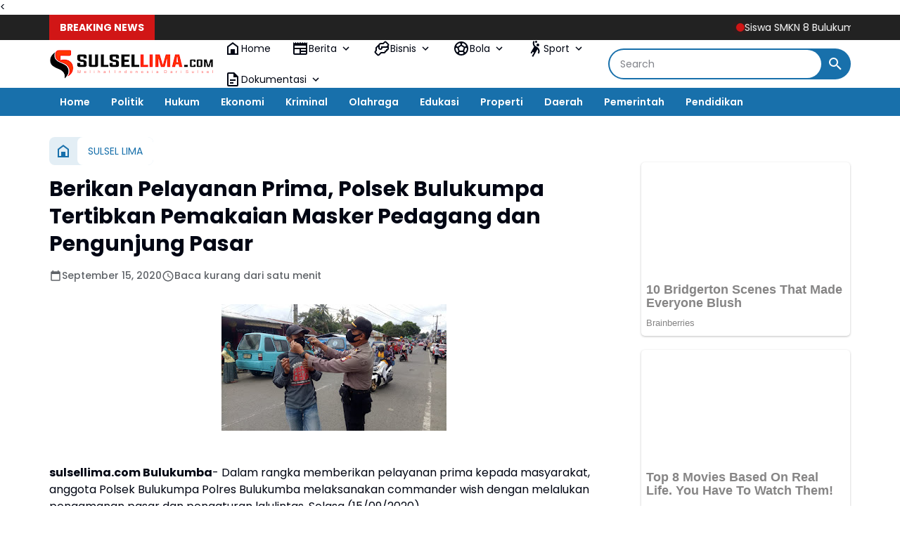

--- FILE ---
content_type: text/html; charset=UTF-8
request_url: https://www.sulsellima.com/2020/09/berikan-pelayanan-prima-polsek.html
body_size: 136977
content:
<!DOCTYPE html>
<html dir='ltr' lang='id' xmlns='http://www.w3.org/1999/xhtml' xmlns:b='http://www.google.com/2005/gml/b' xmlns:data='http://www.google.com/2005/gml/data' xmlns:expr='http://www.google.com/2005/gml/expr'>
<head>
<!-- Meta Robot -->
<script async='async' crossorigin='anonymous' src='https://pagead2.googlesyndication.com/pagead/js/adsbygoogle.js?client=ca-pub-3271495940962532'></script>
<meta content='A6vCu7RPSjOaNliagNS2goyPcFJbWq34rIPECO2xDZo' name='google-site-verification'/>
<meta content='SulselLima.com' name='author'/>
<meta content='sitelinkssearchbox' name='google'/>
<meta content='index,follow' name='googlebot-news'/>
<meta content='index,follow' name='googlebot'/>
<title>SULSELLIMA.Com | Aktual - Objektif - Berimbang</title>
<meta content='300' http-equiv='refresh'/>
<meta content='SULSELLIMA.Com | Aktual - Objektif - Berimbang' name='description'/>
<meta content='media online, berita hari ini, berita terbaru, berita terkini, berita heboh, berita hangat, berita panas, berita viral, berita politik, berita olahraga, info berita, peristiwa, kriminal, hukum, Indonesia, Internasional, portal berita, situs berita, belik news, belik id, berita daerah, berita sepakbola, olahraga, berita ekonomi bisnis, berita seleb, berita pemilu, berita pilpres, berita islami, berita nasional, berita jabodetabek, berita sulawesi selatan, kirim berita, kirim opini' name='keywords'/>
<meta content='width=device-width, initial-scale=1' name='viewport'/>
<meta content='text/html; charset=UTF-8' http-equiv='Content-Type'/>
<meta content='yes' name='mobile-web-app-capable'/>
<meta content='#ffffff' name='theme-color'/>
<meta content='#ffffff' name='msapplication-navbutton-color'/>
<meta content='#ffffff' name='apple-mobile-web-app-status-bar-style'/>
<meta content='blogger' name='generator'/>
<link href='https://www.sulsellima.com/favicon.ico' rel='icon' type='image/x-icon'/>
<link href='https://www.sulsellima.com/2020/09/berikan-pelayanan-prima-polsek.html' rel='canonical'/>
<link rel="alternate" type="application/atom+xml" title="SULSELLIMA.COM - Atom" href="https://www.sulsellima.com/feeds/posts/default" />
<link rel="alternate" type="application/rss+xml" title="SULSELLIMA.COM - RSS" href="https://www.sulsellima.com/feeds/posts/default?alt=rss" />
<link rel="service.post" type="application/atom+xml" title="SULSELLIMA.COM - Atom" href="https://www.blogger.com/feeds/202534170217644567/posts/default" />

<link rel="alternate" type="application/atom+xml" title="SULSELLIMA.COM - Atom" href="https://www.sulsellima.com/feeds/7866800449654453717/comments/default" />
<meta content='Berikan Pelayanan Prima, Polsek Bulukumpa Tertibkan Pemakaian Masker Pedagang dan Pengunjung Pasar' name='description'/>
<meta content='https://www.sulsellima.com/2020/09/berikan-pelayanan-prima-polsek.html' property='og:url'/>
<meta content='Berikan Pelayanan Prima, Polsek Bulukumpa Tertibkan Pemakaian Masker Pedagang dan Pengunjung Pasar' property='og:title'/>
<meta content='Berikan Pelayanan Prima, Polsek Bulukumpa Tertibkan Pemakaian Masker Pedagang dan Pengunjung Pasar' property='og:description'/>
<meta content='https://blogger.googleusercontent.com/img/b/R29vZ2xl/AVvXsEjVdyiAJpqMTW-HMI0ClmW2LauqNSCBI0BZAwNAuoWY-lubBZJ8fdSPA0vWehR-pYFc3cnmP3N7XvLDFg3CJXZ3nL551uR2-k4eJrJvLGIssmjlMwreqNj5p_mamyGPm1aF4529o3fAeIbt/w1200-h630-p-k-no-nu/IMG-20200915-WA0030.jpg' property='og:image'/>
<title>Berikan Pelayanan Prima, Polsek Bulukumpa Tertibkan Pemakaian Masker Pedagang dan Pengunjung Pasar - SULSELLIMA.COM</title>
<meta content='summary_large_image' name='twitter:card'/>
<meta content='Berikan Pelayanan Prima, Polsek Bulukumpa Tertibkan Pemakaian Masker Pedagang dan Pengunjung Pasar' property='twitter:title'/>
<meta content='https://www.sulsellima.com/2020/09/berikan-pelayanan-prima-polsek.html' property='twitter:url'/>
<meta content='Berikan Pelayanan Prima, Polsek Bulukumpa Tertibkan Pemakaian Masker Pedagang dan Pengunjung Pasar' property='twitter:description'/>
<meta content='https://blogger.googleusercontent.com/img/b/R29vZ2xl/AVvXsEjVdyiAJpqMTW-HMI0ClmW2LauqNSCBI0BZAwNAuoWY-lubBZJ8fdSPA0vWehR-pYFc3cnmP3N7XvLDFg3CJXZ3nL551uR2-k4eJrJvLGIssmjlMwreqNj5p_mamyGPm1aF4529o3fAeIbt/w1200-h630-p-k-no-nu/IMG-20200915-WA0030.jpg' property='twitter:image'/>
<meta content='Berikan Pelayanan Prima, Polsek Bulukumpa Tertibkan Pemakaian Masker Pedagang dan Pengunjung Pasar' name='keywords'/>
<link crossorigin='' href='https://www.blogger.com/' rel='preconnect'/>
<link crossorigin='' href='https://fonts.googleapis.com/' rel='preconnect'/>
<link crossorigin='' href='https://fonts.gstatic.com' rel='preconnect'/>
<link crossorigin='' href='https://blogger.googleusercontent.com/' rel='preconnect'/>
<link href='https://www.blogger.com/' rel='dns-prefetch'/>
<link href='https://fonts.googleapis.com/' rel='dns-prefetch'/>
<link href='https://fonts.gstatic.com' rel='dns-prefetch'/>
<link href='https://blogger.googleusercontent.com/' rel='dns-prefetch'/>
<link href='https://1.bp.blogspot.com/' rel='dns-prefetch'/>
<link href='https://2.bp.blogspot.com/' rel='dns-prefetch'/>
<link href='https://3.bp.blogspot.com/' rel='dns-prefetch'/>
<link href='https://4.bp.blogspot.com/' rel='dns-prefetch'/>
<script>
//<![CDATA[
/*! jQuery v3.6.4 | (c) OpenJS Foundation and other contributors | jquery.org/license */
!function(e,t){"use strict";"object"==typeof module&&"object"==typeof module.exports?module.exports=e.document?t(e,!0):function(e){if(!e.document)throw new Error("jQuery requires a window with a document");return t(e)}:t(e)}("undefined"!=typeof window?window:this,function(C,e){"use strict";var t=[],r=Object.getPrototypeOf,s=t.slice,g=t.flat?function(e){return t.flat.call(e)}:function(e){return t.concat.apply([],e)},u=t.push,i=t.indexOf,n={},o=n.toString,y=n.hasOwnProperty,a=y.toString,l=a.call(Object),v={},m=function(e){return"function"==typeof e&&"number"!=typeof e.nodeType&&"function"!=typeof e.item},x=function(e){return null!=e&&e===e.window},E=C.document,c={type:!0,src:!0,nonce:!0,noModule:!0};function b(e,t,n){var r,i,o=(n=n||E).createElement("script");if(o.text=e,t)for(r in c)(i=t[r]||t.getAttribute&&t.getAttribute(r))&&o.setAttribute(r,i);n.head.appendChild(o).parentNode.removeChild(o)}function w(e){return null==e?e+"":"object"==typeof e||"function"==typeof e?n[o.call(e)]||"object":typeof e}var f="3.6.4",S=function(e,t){return new S.fn.init(e,t)};function p(e){var t=!!e&&"length"in e&&e.length,n=w(e);return!m(e)&&!x(e)&&("array"===n||0===t||"number"==typeof t&&0<t&&t-1 in e)}S.fn=S.prototype={jquery:f,constructor:S,length:0,toArray:function(){return s.call(this)},get:function(e){return null==e?s.call(this):e<0?this[e+this.length]:this[e]},pushStack:function(e){var t=S.merge(this.constructor(),e);return t.prevObject=this,t},each:function(e){return S.each(this,e)},map:function(n){return this.pushStack(S.map(this,function(e,t){return n.call(e,t,e)}))},slice:function(){return this.pushStack(s.apply(this,arguments))},first:function(){return this.eq(0)},last:function(){return this.eq(-1)},even:function(){return this.pushStack(S.grep(this,function(e,t){return(t+1)%2}))},odd:function(){return this.pushStack(S.grep(this,function(e,t){return t%2}))},eq:function(e){var t=this.length,n=+e+(e<0?t:0);return this.pushStack(0<=n&&n<t?[this[n]]:[])},end:function(){return this.prevObject||this.constructor()},push:u,sort:t.sort,splice:t.splice},S.extend=S.fn.extend=function(){var e,t,n,r,i,o,a=arguments[0]||{},s=1,u=arguments.length,l=!1;for("boolean"==typeof a&&(l=a,a=arguments[s]||{},s++),"object"==typeof a||m(a)||(a={}),s===u&&(a=this,s--);s<u;s++)if(null!=(e=arguments[s]))for(t in e)r=e[t],"__proto__"!==t&&a!==r&&(l&&r&&(S.isPlainObject(r)||(i=Array.isArray(r)))?(n=a[t],o=i&&!Array.isArray(n)?[]:i||S.isPlainObject(n)?n:{},i=!1,a[t]=S.extend(l,o,r)):void 0!==r&&(a[t]=r));return a},S.extend({expando:"jQuery"+(f+Math.random()).replace(/\D/g,""),isReady:!0,error:function(e){throw new Error(e)},noop:function(){},isPlainObject:function(e){var t,n;return!(!e||"[object Object]"!==o.call(e))&&(!(t=r(e))||"function"==typeof(n=y.call(t,"constructor")&&t.constructor)&&a.call(n)===l)},isEmptyObject:function(e){var t;for(t in e)return!1;return!0},globalEval:function(e,t,n){b(e,{nonce:t&&t.nonce},n)},each:function(e,t){var n,r=0;if(p(e)){for(n=e.length;r<n;r++)if(!1===t.call(e[r],r,e[r]))break}else for(r in e)if(!1===t.call(e[r],r,e[r]))break;return e},makeArray:function(e,t){var n=t||[];return null!=e&&(p(Object(e))?S.merge(n,"string"==typeof e?[e]:e):u.call(n,e)),n},inArray:function(e,t,n){return null==t?-1:i.call(t,e,n)},merge:function(e,t){for(var n=+t.length,r=0,i=e.length;r<n;r++)e[i++]=t[r];return e.length=i,e},grep:function(e,t,n){for(var r=[],i=0,o=e.length,a=!n;i<o;i++)!t(e[i],i)!==a&&r.push(e[i]);return r},map:function(e,t,n){var r,i,o=0,a=[];if(p(e))for(r=e.length;o<r;o++)null!=(i=t(e[o],o,n))&&a.push(i);else for(o in e)null!=(i=t(e[o],o,n))&&a.push(i);return g(a)},guid:1,support:v}),"function"==typeof Symbol&&(S.fn[Symbol.iterator]=t[Symbol.iterator]),S.each("Boolean Number String Function Array Date RegExp Object Error Symbol".split(" "),function(e,t){n["[object "+t+"]"]=t.toLowerCase()});var d=function(n){var e,d,b,o,i,h,f,g,w,u,l,T,C,a,E,y,s,c,v,S="sizzle"+1*new Date,p=n.document,k=0,r=0,m=ue(),x=ue(),A=ue(),N=ue(),j=function(e,t){return e===t&&(l=!0),0},D={}.hasOwnProperty,t=[],q=t.pop,L=t.push,H=t.push,O=t.slice,P=function(e,t){for(var n=0,r=e.length;n<r;n++)if(e[n]===t)return n;return-1},R="checked|selected|async|autofocus|autoplay|controls|defer|disabled|hidden|ismap|loop|multiple|open|readonly|required|scoped",M="[\\x20\\t\\r\\n\\f]",I="(?:\\\\[\\da-fA-F]{1,6}"+M+"?|\\\\[^\\r\\n\\f]|[\\w-]|[^\0-\\x7f])+",W="\\["+M+"*("+I+")(?:"+M+"*([*^$|!~]?=)"+M+"*(?:'((?:\\\\.|[^\\\\'])*)'|\"((?:\\\\.|[^\\\\\"])*)\"|("+I+"))|)"+M+"*\\]",F=":("+I+")(?:\\((('((?:\\\\.|[^\\\\'])*)'|\"((?:\\\\.|[^\\\\\"])*)\")|((?:\\\\.|[^\\\\()[\\]]|"+W+")*)|.*)\\)|)",$=new RegExp(M+"+","g"),B=new RegExp("^"+M+"+|((?:^|[^\\\\])(?:\\\\.)*)"+M+"+$","g"),_=new RegExp("^"+M+"*,"+M+"*"),z=new RegExp("^"+M+"*([>+~]|"+M+")"+M+"*"),U=new RegExp(M+"|>"),X=new RegExp(F),V=new RegExp("^"+I+"$"),G={ID:new RegExp("^#("+I+")"),CLASS:new RegExp("^\\.("+I+")"),TAG:new RegExp("^("+I+"|[*])"),ATTR:new RegExp("^"+W),PSEUDO:new RegExp("^"+F),CHILD:new RegExp("^:(only|first|last|nth|nth-last)-(child|of-type)(?:\\("+M+"*(even|odd|(([+-]|)(\\d*)n|)"+M+"*(?:([+-]|)"+M+"*(\\d+)|))"+M+"*\\)|)","i"),bool:new RegExp("^(?:"+R+")$","i"),needsContext:new RegExp("^"+M+"*[>+~]|:(even|odd|eq|gt|lt|nth|first|last)(?:\\("+M+"*((?:-\\d)?\\d*)"+M+"*\\)|)(?=[^-]|$)","i")},Y=/HTML$/i,Q=/^(?:input|select|textarea|button)$/i,J=/^h\d$/i,K=/^[^{]+\{\s*\[native \w/,Z=/^(?:#([\w-]+)|(\w+)|\.([\w-]+))$/,ee=/[+~]/,te=new RegExp("\\\\[\\da-fA-F]{1,6}"+M+"?|\\\\([^\\r\\n\\f])","g"),ne=function(e,t){var n="0x"+e.slice(1)-65536;return t||(n<0?String.fromCharCode(n+65536):String.fromCharCode(n>>10|55296,1023&n|56320))},re=/([\0-\x1f\x7f]|^-?\d)|^-$|[^\0-\x1f\x7f-\uFFFF\w-]/g,ie=function(e,t){return t?"\0"===e?"\ufffd":e.slice(0,-1)+"\\"+e.charCodeAt(e.length-1).toString(16)+" ":"\\"+e},oe=function(){T()},ae=be(function(e){return!0===e.disabled&&"fieldset"===e.nodeName.toLowerCase()},{dir:"parentNode",next:"legend"});try{H.apply(t=O.call(p.childNodes),p.childNodes),t[p.childNodes.length].nodeType}catch(e){H={apply:t.length?function(e,t){L.apply(e,O.call(t))}:function(e,t){var n=e.length,r=0;while(e[n++]=t[r++]);e.length=n-1}}}function se(t,e,n,r){var i,o,a,s,u,l,c,f=e&&e.ownerDocument,p=e?e.nodeType:9;if(n=n||[],"string"!=typeof t||!t||1!==p&&9!==p&&11!==p)return n;if(!r&&(T(e),e=e||C,E)){if(11!==p&&(u=Z.exec(t)))if(i=u[1]){if(9===p){if(!(a=e.getElementById(i)))return n;if(a.id===i)return n.push(a),n}else if(f&&(a=f.getElementById(i))&&v(e,a)&&a.id===i)return n.push(a),n}else{if(u[2])return H.apply(n,e.getElementsByTagName(t)),n;if((i=u[3])&&d.getElementsByClassName&&e.getElementsByClassName)return H.apply(n,e.getElementsByClassName(i)),n}if(d.qsa&&!N[t+" "]&&(!y||!y.test(t))&&(1!==p||"object"!==e.nodeName.toLowerCase())){if(c=t,f=e,1===p&&(U.test(t)||z.test(t))){(f=ee.test(t)&&ve(e.parentNode)||e)===e&&d.scope||((s=e.getAttribute("id"))?s=s.replace(re,ie):e.setAttribute("id",s=S)),o=(l=h(t)).length;while(o--)l[o]=(s?"#"+s:":scope")+" "+xe(l[o]);c=l.join(",")}try{return H.apply(n,f.querySelectorAll(c)),n}catch(e){N(t,!0)}finally{s===S&&e.removeAttribute("id")}}}return g(t.replace(B,"$1"),e,n,r)}function ue(){var r=[];return function e(t,n){return r.push(t+" ")>b.cacheLength&&delete e[r.shift()],e[t+" "]=n}}function le(e){return e[S]=!0,e}function ce(e){var t=C.createElement("fieldset");try{return!!e(t)}catch(e){return!1}finally{t.parentNode&&t.parentNode.removeChild(t),t=null}}function fe(e,t){var n=e.split("|"),r=n.length;while(r--)b.attrHandle[n[r]]=t}function pe(e,t){var n=t&&e,r=n&&1===e.nodeType&&1===t.nodeType&&e.sourceIndex-t.sourceIndex;if(r)return r;if(n)while(n=n.nextSibling)if(n===t)return-1;return e?1:-1}function de(t){return function(e){return"input"===e.nodeName.toLowerCase()&&e.type===t}}function he(n){return function(e){var t=e.nodeName.toLowerCase();return("input"===t||"button"===t)&&e.type===n}}function ge(t){return function(e){return"form"in e?e.parentNode&&!1===e.disabled?"label"in e?"label"in e.parentNode?e.parentNode.disabled===t:e.disabled===t:e.isDisabled===t||e.isDisabled!==!t&&ae(e)===t:e.disabled===t:"label"in e&&e.disabled===t}}function ye(a){return le(function(o){return o=+o,le(function(e,t){var n,r=a([],e.length,o),i=r.length;while(i--)e[n=r[i]]&&(e[n]=!(t[n]=e[n]))})})}function ve(e){return e&&"undefined"!=typeof e.getElementsByTagName&&e}for(e in d=se.support={},i=se.isXML=function(e){var t=e&&e.namespaceURI,n=e&&(e.ownerDocument||e).documentElement;return!Y.test(t||n&&n.nodeName||"HTML")},T=se.setDocument=function(e){var t,n,r=e?e.ownerDocument||e:p;return r!=C&&9===r.nodeType&&r.documentElement&&(a=(C=r).documentElement,E=!i(C),p!=C&&(n=C.defaultView)&&n.top!==n&&(n.addEventListener?n.addEventListener("unload",oe,!1):n.attachEvent&&n.attachEvent("onunload",oe)),d.scope=ce(function(e){return a.appendChild(e).appendChild(C.createElement("div")),"undefined"!=typeof e.querySelectorAll&&!e.querySelectorAll(":scope fieldset div").length}),d.cssHas=ce(function(){try{return C.querySelector(":has(*,:jqfake)"),!1}catch(e){return!0}}),d.attributes=ce(function(e){return e.className="i",!e.getAttribute("className")}),d.getElementsByTagName=ce(function(e){return e.appendChild(C.createComment("")),!e.getElementsByTagName("*").length}),d.getElementsByClassName=K.test(C.getElementsByClassName),d.getById=ce(function(e){return a.appendChild(e).id=S,!C.getElementsByName||!C.getElementsByName(S).length}),d.getById?(b.filter.ID=function(e){var t=e.replace(te,ne);return function(e){return e.getAttribute("id")===t}},b.find.ID=function(e,t){if("undefined"!=typeof t.getElementById&&E){var n=t.getElementById(e);return n?[n]:[]}}):(b.filter.ID=function(e){var n=e.replace(te,ne);return function(e){var t="undefined"!=typeof e.getAttributeNode&&e.getAttributeNode("id");return t&&t.value===n}},b.find.ID=function(e,t){if("undefined"!=typeof t.getElementById&&E){var n,r,i,o=t.getElementById(e);if(o){if((n=o.getAttributeNode("id"))&&n.value===e)return[o];i=t.getElementsByName(e),r=0;while(o=i[r++])if((n=o.getAttributeNode("id"))&&n.value===e)return[o]}return[]}}),b.find.TAG=d.getElementsByTagName?function(e,t){return"undefined"!=typeof t.getElementsByTagName?t.getElementsByTagName(e):d.qsa?t.querySelectorAll(e):void 0}:function(e,t){var n,r=[],i=0,o=t.getElementsByTagName(e);if("*"===e){while(n=o[i++])1===n.nodeType&&r.push(n);return r}return o},b.find.CLASS=d.getElementsByClassName&&function(e,t){if("undefined"!=typeof t.getElementsByClassName&&E)return t.getElementsByClassName(e)},s=[],y=[],(d.qsa=K.test(C.querySelectorAll))&&(ce(function(e){var t;a.appendChild(e).innerHTML="<a id='"+S+"'></a><select id='"+S+"-\r\\' msallowcapture=''><option selected=''></option></select>",e.querySelectorAll("[msallowcapture^='']").length&&y.push("[*^$]="+M+"*(?:''|\"\")"),e.querySelectorAll("[selected]").length||y.push("\\["+M+"*(?:value|"+R+")"),e.querySelectorAll("[id~="+S+"-]").length||y.push("~="),(t=C.createElement("input")).setAttribute("name",""),e.appendChild(t),e.querySelectorAll("[name='']").length||y.push("\\["+M+"*name"+M+"*="+M+"*(?:''|\"\")"),e.querySelectorAll(":checked").length||y.push(":checked"),e.querySelectorAll("a#"+S+"+*").length||y.push(".#.+[+~]"),e.querySelectorAll("\\\f"),y.push("[\\r\\n\\f]")}),ce(function(e){e.innerHTML="<a href='' disabled='disabled'></a><select disabled='disabled'><option/></select>";var t=C.createElement("input");t.setAttribute("type","hidden"),e.appendChild(t).setAttribute("name","D"),e.querySelectorAll("[name=d]").length&&y.push("name"+M+"*[*^$|!~]?="),2!==e.querySelectorAll(":enabled").length&&y.push(":enabled",":disabled"),a.appendChild(e).disabled=!0,2!==e.querySelectorAll(":disabled").length&&y.push(":enabled",":disabled"),e.querySelectorAll("*,:x"),y.push(",.*:")})),(d.matchesSelector=K.test(c=a.matches||a.webkitMatchesSelector||a.mozMatchesSelector||a.oMatchesSelector||a.msMatchesSelector))&&ce(function(e){d.disconnectedMatch=c.call(e,"*"),c.call(e,"[s!='']:x"),s.push("!=",F)}),d.cssHas||y.push(":has"),y=y.length&&new RegExp(y.join("|")),s=s.length&&new RegExp(s.join("|")),t=K.test(a.compareDocumentPosition),v=t||K.test(a.contains)?function(e,t){var n=9===e.nodeType&&e.documentElement||e,r=t&&t.parentNode;return e===r||!(!r||1!==r.nodeType||!(n.contains?n.contains(r):e.compareDocumentPosition&&16&e.compareDocumentPosition(r)))}:function(e,t){if(t)while(t=t.parentNode)if(t===e)return!0;return!1},j=t?function(e,t){if(e===t)return l=!0,0;var n=!e.compareDocumentPosition-!t.compareDocumentPosition;return n||(1&(n=(e.ownerDocument||e)==(t.ownerDocument||t)?e.compareDocumentPosition(t):1)||!d.sortDetached&&t.compareDocumentPosition(e)===n?e==C||e.ownerDocument==p&&v(p,e)?-1:t==C||t.ownerDocument==p&&v(p,t)?1:u?P(u,e)-P(u,t):0:4&n?-1:1)}:function(e,t){if(e===t)return l=!0,0;var n,r=0,i=e.parentNode,o=t.parentNode,a=[e],s=[t];if(!i||!o)return e==C?-1:t==C?1:i?-1:o?1:u?P(u,e)-P(u,t):0;if(i===o)return pe(e,t);n=e;while(n=n.parentNode)a.unshift(n);n=t;while(n=n.parentNode)s.unshift(n);while(a[r]===s[r])r++;return r?pe(a[r],s[r]):a[r]==p?-1:s[r]==p?1:0}),C},se.matches=function(e,t){return se(e,null,null,t)},se.matchesSelector=function(e,t){if(T(e),d.matchesSelector&&E&&!N[t+" "]&&(!s||!s.test(t))&&(!y||!y.test(t)))try{var n=c.call(e,t);if(n||d.disconnectedMatch||e.document&&11!==e.document.nodeType)return n}catch(e){N(t,!0)}return 0<se(t,C,null,[e]).length},se.contains=function(e,t){return(e.ownerDocument||e)!=C&&T(e),v(e,t)},se.attr=function(e,t){(e.ownerDocument||e)!=C&&T(e);var n=b.attrHandle[t.toLowerCase()],r=n&&D.call(b.attrHandle,t.toLowerCase())?n(e,t,!E):void 0;return void 0!==r?r:d.attributes||!E?e.getAttribute(t):(r=e.getAttributeNode(t))&&r.specified?r.value:null},se.escape=function(e){return(e+"").replace(re,ie)},se.error=function(e){throw new Error("Syntax error, unrecognized expression: "+e)},se.uniqueSort=function(e){var t,n=[],r=0,i=0;if(l=!d.detectDuplicates,u=!d.sortStable&&e.slice(0),e.sort(j),l){while(t=e[i++])t===e[i]&&(r=n.push(i));while(r--)e.splice(n[r],1)}return u=null,e},o=se.getText=function(e){var t,n="",r=0,i=e.nodeType;if(i){if(1===i||9===i||11===i){if("string"==typeof e.textContent)return e.textContent;for(e=e.firstChild;e;e=e.nextSibling)n+=o(e)}else if(3===i||4===i)return e.nodeValue}else while(t=e[r++])n+=o(t);return n},(b=se.selectors={cacheLength:50,createPseudo:le,match:G,attrHandle:{},find:{},relative:{">":{dir:"parentNode",first:!0}," ":{dir:"parentNode"},"+":{dir:"previousSibling",first:!0},"~":{dir:"previousSibling"}},preFilter:{ATTR:function(e){return e[1]=e[1].replace(te,ne),e[3]=(e[3]||e[4]||e[5]||"").replace(te,ne),"~="===e[2]&&(e[3]=" "+e[3]+" "),e.slice(0,4)},CHILD:function(e){return e[1]=e[1].toLowerCase(),"nth"===e[1].slice(0,3)?(e[3]||se.error(e[0]),e[4]=+(e[4]?e[5]+(e[6]||1):2*("even"===e[3]||"odd"===e[3])),e[5]=+(e[7]+e[8]||"odd"===e[3])):e[3]&&se.error(e[0]),e},PSEUDO:function(e){var t,n=!e[6]&&e[2];return G.CHILD.test(e[0])?null:(e[3]?e[2]=e[4]||e[5]||"":n&&X.test(n)&&(t=h(n,!0))&&(t=n.indexOf(")",n.length-t)-n.length)&&(e[0]=e[0].slice(0,t),e[2]=n.slice(0,t)),e.slice(0,3))}},filter:{TAG:function(e){var t=e.replace(te,ne).toLowerCase();return"*"===e?function(){return!0}:function(e){return e.nodeName&&e.nodeName.toLowerCase()===t}},CLASS:function(e){var t=m[e+" "];return t||(t=new RegExp("(^|"+M+")"+e+"("+M+"|$)"))&&m(e,function(e){return t.test("string"==typeof e.className&&e.className||"undefined"!=typeof e.getAttribute&&e.getAttribute("class")||"")})},ATTR:function(n,r,i){return function(e){var t=se.attr(e,n);return null==t?"!="===r:!r||(t+="","="===r?t===i:"!="===r?t!==i:"^="===r?i&&0===t.indexOf(i):"*="===r?i&&-1<t.indexOf(i):"$="===r?i&&t.slice(-i.length)===i:"~="===r?-1<(" "+t.replace($," ")+" ").indexOf(i):"|="===r&&(t===i||t.slice(0,i.length+1)===i+"-"))}},CHILD:function(h,e,t,g,y){var v="nth"!==h.slice(0,3),m="last"!==h.slice(-4),x="of-type"===e;return 1===g&&0===y?function(e){return!!e.parentNode}:function(e,t,n){var r,i,o,a,s,u,l=v!==m?"nextSibling":"previousSibling",c=e.parentNode,f=x&&e.nodeName.toLowerCase(),p=!n&&!x,d=!1;if(c){if(v){while(l){a=e;while(a=a[l])if(x?a.nodeName.toLowerCase()===f:1===a.nodeType)return!1;u=l="only"===h&&!u&&"nextSibling"}return!0}if(u=[m?c.firstChild:c.lastChild],m&&p){d=(s=(r=(i=(o=(a=c)[S]||(a[S]={}))[a.uniqueID]||(o[a.uniqueID]={}))[h]||[])[0]===k&&r[1])&&r[2],a=s&&c.childNodes[s];while(a=++s&&a&&a[l]||(d=s=0)||u.pop())if(1===a.nodeType&&++d&&a===e){i[h]=[k,s,d];break}}else if(p&&(d=s=(r=(i=(o=(a=e)[S]||(a[S]={}))[a.uniqueID]||(o[a.uniqueID]={}))[h]||[])[0]===k&&r[1]),!1===d)while(a=++s&&a&&a[l]||(d=s=0)||u.pop())if((x?a.nodeName.toLowerCase()===f:1===a.nodeType)&&++d&&(p&&((i=(o=a[S]||(a[S]={}))[a.uniqueID]||(o[a.uniqueID]={}))[h]=[k,d]),a===e))break;return(d-=y)===g||d%g==0&&0<=d/g}}},PSEUDO:function(e,o){var t,a=b.pseudos[e]||b.setFilters[e.toLowerCase()]||se.error("unsupported pseudo: "+e);return a[S]?a(o):1<a.length?(t=[e,e,"",o],b.setFilters.hasOwnProperty(e.toLowerCase())?le(function(e,t){var n,r=a(e,o),i=r.length;while(i--)e[n=P(e,r[i])]=!(t[n]=r[i])}):function(e){return a(e,0,t)}):a}},pseudos:{not:le(function(e){var r=[],i=[],s=f(e.replace(B,"$1"));return s[S]?le(function(e,t,n,r){var i,o=s(e,null,r,[]),a=e.length;while(a--)(i=o[a])&&(e[a]=!(t[a]=i))}):function(e,t,n){return r[0]=e,s(r,null,n,i),r[0]=null,!i.pop()}}),has:le(function(t){return function(e){return 0<se(t,e).length}}),contains:le(function(t){return t=t.replace(te,ne),function(e){return-1<(e.textContent||o(e)).indexOf(t)}}),lang:le(function(n){return V.test(n||"")||se.error("unsupported lang: "+n),n=n.replace(te,ne).toLowerCase(),function(e){var t;do{if(t=E?e.lang:e.getAttribute("xml:lang")||e.getAttribute("lang"))return(t=t.toLowerCase())===n||0===t.indexOf(n+"-")}while((e=e.parentNode)&&1===e.nodeType);return!1}}),target:function(e){var t=n.location&&n.location.hash;return t&&t.slice(1)===e.id},root:function(e){return e===a},focus:function(e){return e===C.activeElement&&(!C.hasFocus||C.hasFocus())&&!!(e.type||e.href||~e.tabIndex)},enabled:ge(!1),disabled:ge(!0),checked:function(e){var t=e.nodeName.toLowerCase();return"input"===t&&!!e.checked||"option"===t&&!!e.selected},selected:function(e){return e.parentNode&&e.parentNode.selectedIndex,!0===e.selected},empty:function(e){for(e=e.firstChild;e;e=e.nextSibling)if(e.nodeType<6)return!1;return!0},parent:function(e){return!b.pseudos.empty(e)},header:function(e){return J.test(e.nodeName)},input:function(e){return Q.test(e.nodeName)},button:function(e){var t=e.nodeName.toLowerCase();return"input"===t&&"button"===e.type||"button"===t},text:function(e){var t;return"input"===e.nodeName.toLowerCase()&&"text"===e.type&&(null==(t=e.getAttribute("type"))||"text"===t.toLowerCase())},first:ye(function(){return[0]}),last:ye(function(e,t){return[t-1]}),eq:ye(function(e,t,n){return[n<0?n+t:n]}),even:ye(function(e,t){for(var n=0;n<t;n+=2)e.push(n);return e}),odd:ye(function(e,t){for(var n=1;n<t;n+=2)e.push(n);return e}),lt:ye(function(e,t,n){for(var r=n<0?n+t:t<n?t:n;0<=--r;)e.push(r);return e}),gt:ye(function(e,t,n){for(var r=n<0?n+t:n;++r<t;)e.push(r);return e})}}).pseudos.nth=b.pseudos.eq,{radio:!0,checkbox:!0,file:!0,password:!0,image:!0})b.pseudos[e]=de(e);for(e in{submit:!0,reset:!0})b.pseudos[e]=he(e);function me(){}function xe(e){for(var t=0,n=e.length,r="";t<n;t++)r+=e[t].value;return r}function be(s,e,t){var u=e.dir,l=e.next,c=l||u,f=t&&"parentNode"===c,p=r++;return e.first?function(e,t,n){while(e=e[u])if(1===e.nodeType||f)return s(e,t,n);return!1}:function(e,t,n){var r,i,o,a=[k,p];if(n){while(e=e[u])if((1===e.nodeType||f)&&s(e,t,n))return!0}else while(e=e[u])if(1===e.nodeType||f)if(i=(o=e[S]||(e[S]={}))[e.uniqueID]||(o[e.uniqueID]={}),l&&l===e.nodeName.toLowerCase())e=e[u]||e;else{if((r=i[c])&&r[0]===k&&r[1]===p)return a[2]=r[2];if((i[c]=a)[2]=s(e,t,n))return!0}return!1}}function we(i){return 1<i.length?function(e,t,n){var r=i.length;while(r--)if(!i[r](e,t,n))return!1;return!0}:i[0]}function Te(e,t,n,r,i){for(var o,a=[],s=0,u=e.length,l=null!=t;s<u;s++)(o=e[s])&&(n&&!n(o,r,i)||(a.push(o),l&&t.push(s)));return a}function Ce(d,h,g,y,v,e){return y&&!y[S]&&(y=Ce(y)),v&&!v[S]&&(v=Ce(v,e)),le(function(e,t,n,r){var i,o,a,s=[],u=[],l=t.length,c=e||function(e,t,n){for(var r=0,i=t.length;r<i;r++)se(e,t[r],n);return n}(h||"*",n.nodeType?[n]:n,[]),f=!d||!e&&h?c:Te(c,s,d,n,r),p=g?v||(e?d:l||y)?[]:t:f;if(g&&g(f,p,n,r),y){i=Te(p,u),y(i,[],n,r),o=i.length;while(o--)(a=i[o])&&(p[u[o]]=!(f[u[o]]=a))}if(e){if(v||d){if(v){i=[],o=p.length;while(o--)(a=p[o])&&i.push(f[o]=a);v(null,p=[],i,r)}o=p.length;while(o--)(a=p[o])&&-1<(i=v?P(e,a):s[o])&&(e[i]=!(t[i]=a))}}else p=Te(p===t?p.splice(l,p.length):p),v?v(null,t,p,r):H.apply(t,p)})}function Ee(e){for(var i,t,n,r=e.length,o=b.relative[e[0].type],a=o||b.relative[" "],s=o?1:0,u=be(function(e){return e===i},a,!0),l=be(function(e){return-1<P(i,e)},a,!0),c=[function(e,t,n){var r=!o&&(n||t!==w)||((i=t).nodeType?u(e,t,n):l(e,t,n));return i=null,r}];s<r;s++)if(t=b.relative[e[s].type])c=[be(we(c),t)];else{if((t=b.filter[e[s].type].apply(null,e[s].matches))[S]){for(n=++s;n<r;n++)if(b.relative[e[n].type])break;return Ce(1<s&&we(c),1<s&&xe(e.slice(0,s-1).concat({value:" "===e[s-2].type?"*":""})).replace(B,"$1"),t,s<n&&Ee(e.slice(s,n)),n<r&&Ee(e=e.slice(n)),n<r&&xe(e))}c.push(t)}return we(c)}return me.prototype=b.filters=b.pseudos,b.setFilters=new me,h=se.tokenize=function(e,t){var n,r,i,o,a,s,u,l=x[e+" "];if(l)return t?0:l.slice(0);a=e,s=[],u=b.preFilter;while(a){for(o in n&&!(r=_.exec(a))||(r&&(a=a.slice(r[0].length)||a),s.push(i=[])),n=!1,(r=z.exec(a))&&(n=r.shift(),i.push({value:n,type:r[0].replace(B," ")}),a=a.slice(n.length)),b.filter)!(r=G[o].exec(a))||u[o]&&!(r=u[o](r))||(n=r.shift(),i.push({value:n,type:o,matches:r}),a=a.slice(n.length));if(!n)break}return t?a.length:a?se.error(e):x(e,s).slice(0)},f=se.compile=function(e,t){var n,y,v,m,x,r,i=[],o=[],a=A[e+" "];if(!a){t||(t=h(e)),n=t.length;while(n--)(a=Ee(t[n]))[S]?i.push(a):o.push(a);(a=A(e,(y=o,m=0<(v=i).length,x=0<y.length,r=function(e,t,n,r,i){var o,a,s,u=0,l="0",c=e&&[],f=[],p=w,d=e||x&&b.find.TAG("*",i),h=k+=null==p?1:Math.random()||.1,g=d.length;for(i&&(w=t==C||t||i);l!==g&&null!=(o=d[l]);l++){if(x&&o){a=0,t||o.ownerDocument==C||(T(o),n=!E);while(s=y[a++])if(s(o,t||C,n)){r.push(o);break}i&&(k=h)}m&&((o=!s&&o)&&u--,e&&c.push(o))}if(u+=l,m&&l!==u){a=0;while(s=v[a++])s(c,f,t,n);if(e){if(0<u)while(l--)c[l]||f[l]||(f[l]=q.call(r));f=Te(f)}H.apply(r,f),i&&!e&&0<f.length&&1<u+v.length&&se.uniqueSort(r)}return i&&(k=h,w=p),c},m?le(r):r))).selector=e}return a},g=se.select=function(e,t,n,r){var i,o,a,s,u,l="function"==typeof e&&e,c=!r&&h(e=l.selector||e);if(n=n||[],1===c.length){if(2<(o=c[0]=c[0].slice(0)).length&&"ID"===(a=o[0]).type&&9===t.nodeType&&E&&b.relative[o[1].type]){if(!(t=(b.find.ID(a.matches[0].replace(te,ne),t)||[])[0]))return n;l&&(t=t.parentNode),e=e.slice(o.shift().value.length)}i=G.needsContext.test(e)?0:o.length;while(i--){if(a=o[i],b.relative[s=a.type])break;if((u=b.find[s])&&(r=u(a.matches[0].replace(te,ne),ee.test(o[0].type)&&ve(t.parentNode)||t))){if(o.splice(i,1),!(e=r.length&&xe(o)))return H.apply(n,r),n;break}}}return(l||f(e,c))(r,t,!E,n,!t||ee.test(e)&&ve(t.parentNode)||t),n},d.sortStable=S.split("").sort(j).join("")===S,d.detectDuplicates=!!l,T(),d.sortDetached=ce(function(e){return 1&e.compareDocumentPosition(C.createElement("fieldset"))}),ce(function(e){return e.innerHTML="<a href='#'></a>","#"===e.firstChild.getAttribute("href")})||fe("type|href|height|width",function(e,t,n){if(!n)return e.getAttribute(t,"type"===t.toLowerCase()?1:2)}),d.attributes&&ce(function(e){return e.innerHTML="<input/>",e.firstChild.setAttribute("value",""),""===e.firstChild.getAttribute("value")})||fe("value",function(e,t,n){if(!n&&"input"===e.nodeName.toLowerCase())return e.defaultValue}),ce(function(e){return null==e.getAttribute("disabled")})||fe(R,function(e,t,n){var r;if(!n)return!0===e[t]?t.toLowerCase():(r=e.getAttributeNode(t))&&r.specified?r.value:null}),se}(C);S.find=d,S.expr=d.selectors,S.expr[":"]=S.expr.pseudos,S.uniqueSort=S.unique=d.uniqueSort,S.text=d.getText,S.isXMLDoc=d.isXML,S.contains=d.contains,S.escapeSelector=d.escape;var h=function(e,t,n){var r=[],i=void 0!==n;while((e=e[t])&&9!==e.nodeType)if(1===e.nodeType){if(i&&S(e).is(n))break;r.push(e)}return r},T=function(e,t){for(var n=[];e;e=e.nextSibling)1===e.nodeType&&e!==t&&n.push(e);return n},k=S.expr.match.needsContext;function A(e,t){return e.nodeName&&e.nodeName.toLowerCase()===t.toLowerCase()}var N=/^<([a-z][^\/\0>:\x20\t\r\n\f]*)[\x20\t\r\n\f]*\/?>(?:<\/\1>|)$/i;function j(e,n,r){return m(n)?S.grep(e,function(e,t){return!!n.call(e,t,e)!==r}):n.nodeType?S.grep(e,function(e){return e===n!==r}):"string"!=typeof n?S.grep(e,function(e){return-1<i.call(n,e)!==r}):S.filter(n,e,r)}S.filter=function(e,t,n){var r=t[0];return n&&(e=":not("+e+")"),1===t.length&&1===r.nodeType?S.find.matchesSelector(r,e)?[r]:[]:S.find.matches(e,S.grep(t,function(e){return 1===e.nodeType}))},S.fn.extend({find:function(e){var t,n,r=this.length,i=this;if("string"!=typeof e)return this.pushStack(S(e).filter(function(){for(t=0;t<r;t++)if(S.contains(i[t],this))return!0}));for(n=this.pushStack([]),t=0;t<r;t++)S.find(e,i[t],n);return 1<r?S.uniqueSort(n):n},filter:function(e){return this.pushStack(j(this,e||[],!1))},not:function(e){return this.pushStack(j(this,e||[],!0))},is:function(e){return!!j(this,"string"==typeof e&&k.test(e)?S(e):e||[],!1).length}});var D,q=/^(?:\s*(<[\w\W]+>)[^>]*|#([\w-]+))$/;(S.fn.init=function(e,t,n){var r,i;if(!e)return this;if(n=n||D,"string"==typeof e){if(!(r="<"===e[0]&&">"===e[e.length-1]&&3<=e.length?[null,e,null]:q.exec(e))||!r[1]&&t)return!t||t.jquery?(t||n).find(e):this.constructor(t).find(e);if(r[1]){if(t=t instanceof S?t[0]:t,S.merge(this,S.parseHTML(r[1],t&&t.nodeType?t.ownerDocument||t:E,!0)),N.test(r[1])&&S.isPlainObject(t))for(r in t)m(this[r])?this[r](t[r]):this.attr(r,t[r]);return this}return(i=E.getElementById(r[2]))&&(this[0]=i,this.length=1),this}return e.nodeType?(this[0]=e,this.length=1,this):m(e)?void 0!==n.ready?n.ready(e):e(S):S.makeArray(e,this)}).prototype=S.fn,D=S(E);var L=/^(?:parents|prev(?:Until|All))/,H={children:!0,contents:!0,next:!0,prev:!0};function O(e,t){while((e=e[t])&&1!==e.nodeType);return e}S.fn.extend({has:function(e){var t=S(e,this),n=t.length;return this.filter(function(){for(var e=0;e<n;e++)if(S.contains(this,t[e]))return!0})},closest:function(e,t){var n,r=0,i=this.length,o=[],a="string"!=typeof e&&S(e);if(!k.test(e))for(;r<i;r++)for(n=this[r];n&&n!==t;n=n.parentNode)if(n.nodeType<11&&(a?-1<a.index(n):1===n.nodeType&&S.find.matchesSelector(n,e))){o.push(n);break}return this.pushStack(1<o.length?S.uniqueSort(o):o)},index:function(e){return e?"string"==typeof e?i.call(S(e),this[0]):i.call(this,e.jquery?e[0]:e):this[0]&&this[0].parentNode?this.first().prevAll().length:-1},add:function(e,t){return this.pushStack(S.uniqueSort(S.merge(this.get(),S(e,t))))},addBack:function(e){return this.add(null==e?this.prevObject:this.prevObject.filter(e))}}),S.each({parent:function(e){var t=e.parentNode;return t&&11!==t.nodeType?t:null},parents:function(e){return h(e,"parentNode")},parentsUntil:function(e,t,n){return h(e,"parentNode",n)},next:function(e){return O(e,"nextSibling")},prev:function(e){return O(e,"previousSibling")},nextAll:function(e){return h(e,"nextSibling")},prevAll:function(e){return h(e,"previousSibling")},nextUntil:function(e,t,n){return h(e,"nextSibling",n)},prevUntil:function(e,t,n){return h(e,"previousSibling",n)},siblings:function(e){return T((e.parentNode||{}).firstChild,e)},children:function(e){return T(e.firstChild)},contents:function(e){return null!=e.contentDocument&&r(e.contentDocument)?e.contentDocument:(A(e,"template")&&(e=e.content||e),S.merge([],e.childNodes))}},function(r,i){S.fn[r]=function(e,t){var n=S.map(this,i,e);return"Until"!==r.slice(-5)&&(t=e),t&&"string"==typeof t&&(n=S.filter(t,n)),1<this.length&&(H[r]||S.uniqueSort(n),L.test(r)&&n.reverse()),this.pushStack(n)}});var P=/[^\x20\t\r\n\f]+/g;function R(e){return e}function M(e){throw e}function I(e,t,n,r){var i;try{e&&m(i=e.promise)?i.call(e).done(t).fail(n):e&&m(i=e.then)?i.call(e,t,n):t.apply(void 0,[e].slice(r))}catch(e){n.apply(void 0,[e])}}S.Callbacks=function(r){var e,n;r="string"==typeof r?(e=r,n={},S.each(e.match(P)||[],function(e,t){n[t]=!0}),n):S.extend({},r);var i,t,o,a,s=[],u=[],l=-1,c=function(){for(a=a||r.once,o=i=!0;u.length;l=-1){t=u.shift();while(++l<s.length)!1===s[l].apply(t[0],t[1])&&r.stopOnFalse&&(l=s.length,t=!1)}r.memory||(t=!1),i=!1,a&&(s=t?[]:"")},f={add:function(){return s&&(t&&!i&&(l=s.length-1,u.push(t)),function n(e){S.each(e,function(e,t){m(t)?r.unique&&f.has(t)||s.push(t):t&&t.length&&"string"!==w(t)&&n(t)})}(arguments),t&&!i&&c()),this},remove:function(){return S.each(arguments,function(e,t){var n;while(-1<(n=S.inArray(t,s,n)))s.splice(n,1),n<=l&&l--}),this},has:function(e){return e?-1<S.inArray(e,s):0<s.length},empty:function(){return s&&(s=[]),this},disable:function(){return a=u=[],s=t="",this},disabled:function(){return!s},lock:function(){return a=u=[],t||i||(s=t=""),this},locked:function(){return!!a},fireWith:function(e,t){return a||(t=[e,(t=t||[]).slice?t.slice():t],u.push(t),i||c()),this},fire:function(){return f.fireWith(this,arguments),this},fired:function(){return!!o}};return f},S.extend({Deferred:function(e){var o=[["notify","progress",S.Callbacks("memory"),S.Callbacks("memory"),2],["resolve","done",S.Callbacks("once memory"),S.Callbacks("once memory"),0,"resolved"],["reject","fail",S.Callbacks("once memory"),S.Callbacks("once memory"),1,"rejected"]],i="pending",a={state:function(){return i},always:function(){return s.done(arguments).fail(arguments),this},"catch":function(e){return a.then(null,e)},pipe:function(){var i=arguments;return S.Deferred(function(r){S.each(o,function(e,t){var n=m(i[t[4]])&&i[t[4]];s[t[1]](function(){var e=n&&n.apply(this,arguments);e&&m(e.promise)?e.promise().progress(r.notify).done(r.resolve).fail(r.reject):r[t[0]+"With"](this,n?[e]:arguments)})}),i=null}).promise()},then:function(t,n,r){var u=0;function l(i,o,a,s){return function(){var n=this,r=arguments,e=function(){var e,t;if(!(i<u)){if((e=a.apply(n,r))===o.promise())throw new TypeError("Thenable self-resolution");t=e&&("object"==typeof e||"function"==typeof e)&&e.then,m(t)?s?t.call(e,l(u,o,R,s),l(u,o,M,s)):(u++,t.call(e,l(u,o,R,s),l(u,o,M,s),l(u,o,R,o.notifyWith))):(a!==R&&(n=void 0,r=[e]),(s||o.resolveWith)(n,r))}},t=s?e:function(){try{e()}catch(e){S.Deferred.exceptionHook&&S.Deferred.exceptionHook(e,t.stackTrace),u<=i+1&&(a!==M&&(n=void 0,r=[e]),o.rejectWith(n,r))}};i?t():(S.Deferred.getStackHook&&(t.stackTrace=S.Deferred.getStackHook()),C.setTimeout(t))}}return S.Deferred(function(e){o[0][3].add(l(0,e,m(r)?r:R,e.notifyWith)),o[1][3].add(l(0,e,m(t)?t:R)),o[2][3].add(l(0,e,m(n)?n:M))}).promise()},promise:function(e){return null!=e?S.extend(e,a):a}},s={};return S.each(o,function(e,t){var n=t[2],r=t[5];a[t[1]]=n.add,r&&n.add(function(){i=r},o[3-e][2].disable,o[3-e][3].disable,o[0][2].lock,o[0][3].lock),n.add(t[3].fire),s[t[0]]=function(){return s[t[0]+"With"](this===s?void 0:this,arguments),this},s[t[0]+"With"]=n.fireWith}),a.promise(s),e&&e.call(s,s),s},when:function(e){var n=arguments.length,t=n,r=Array(t),i=s.call(arguments),o=S.Deferred(),a=function(t){return function(e){r[t]=this,i[t]=1<arguments.length?s.call(arguments):e,--n||o.resolveWith(r,i)}};if(n<=1&&(I(e,o.done(a(t)).resolve,o.reject,!n),"pending"===o.state()||m(i[t]&&i[t].then)))return o.then();while(t--)I(i[t],a(t),o.reject);return o.promise()}});var W=/^(Eval|Internal|Range|Reference|Syntax|Type|URI)Error$/;S.Deferred.exceptionHook=function(e,t){C.console&&C.console.warn&&e&&W.test(e.name)&&C.console.warn("jQuery.Deferred exception: "+e.message,e.stack,t)},S.readyException=function(e){C.setTimeout(function(){throw e})};var F=S.Deferred();function $(){E.removeEventListener("DOMContentLoaded",$),C.removeEventListener("load",$),S.ready()}S.fn.ready=function(e){return F.then(e)["catch"](function(e){S.readyException(e)}),this},S.extend({isReady:!1,readyWait:1,ready:function(e){(!0===e?--S.readyWait:S.isReady)||(S.isReady=!0)!==e&&0<--S.readyWait||F.resolveWith(E,[S])}}),S.ready.then=F.then,"complete"===E.readyState||"loading"!==E.readyState&&!E.documentElement.doScroll?C.setTimeout(S.ready):(E.addEventListener("DOMContentLoaded",$),C.addEventListener("load",$));var B=function(e,t,n,r,i,o,a){var s=0,u=e.length,l=null==n;if("object"===w(n))for(s in i=!0,n)B(e,t,s,n[s],!0,o,a);else if(void 0!==r&&(i=!0,m(r)||(a=!0),l&&(a?(t.call(e,r),t=null):(l=t,t=function(e,t,n){return l.call(S(e),n)})),t))for(;s<u;s++)t(e[s],n,a?r:r.call(e[s],s,t(e[s],n)));return i?e:l?t.call(e):u?t(e[0],n):o},_=/^-ms-/,z=/-([a-z])/g;function U(e,t){return t.toUpperCase()}function X(e){return e.replace(_,"ms-").replace(z,U)}var V=function(e){return 1===e.nodeType||9===e.nodeType||!+e.nodeType};function G(){this.expando=S.expando+G.uid++}G.uid=1,G.prototype={cache:function(e){var t=e[this.expando];return t||(t={},V(e)&&(e.nodeType?e[this.expando]=t:Object.defineProperty(e,this.expando,{value:t,configurable:!0}))),t},set:function(e,t,n){var r,i=this.cache(e);if("string"==typeof t)i[X(t)]=n;else for(r in t)i[X(r)]=t[r];return i},get:function(e,t){return void 0===t?this.cache(e):e[this.expando]&&e[this.expando][X(t)]},access:function(e,t,n){return void 0===t||t&&"string"==typeof t&&void 0===n?this.get(e,t):(this.set(e,t,n),void 0!==n?n:t)},remove:function(e,t){var n,r=e[this.expando];if(void 0!==r){if(void 0!==t){n=(t=Array.isArray(t)?t.map(X):(t=X(t))in r?[t]:t.match(P)||[]).length;while(n--)delete r[t[n]]}(void 0===t||S.isEmptyObject(r))&&(e.nodeType?e[this.expando]=void 0:delete e[this.expando])}},hasData:function(e){var t=e[this.expando];return void 0!==t&&!S.isEmptyObject(t)}};var Y=new G,Q=new G,J=/^(?:\{[\w\W]*\}|\[[\w\W]*\])$/,K=/[A-Z]/g;function Z(e,t,n){var r,i;if(void 0===n&&1===e.nodeType)if(r="data-"+t.replace(K,"-$&").toLowerCase(),"string"==typeof(n=e.getAttribute(r))){try{n="true"===(i=n)||"false"!==i&&("null"===i?null:i===+i+""?+i:J.test(i)?JSON.parse(i):i)}catch(e){}Q.set(e,t,n)}else n=void 0;return n}S.extend({hasData:function(e){return Q.hasData(e)||Y.hasData(e)},data:function(e,t,n){return Q.access(e,t,n)},removeData:function(e,t){Q.remove(e,t)},_data:function(e,t,n){return Y.access(e,t,n)},_removeData:function(e,t){Y.remove(e,t)}}),S.fn.extend({data:function(n,e){var t,r,i,o=this[0],a=o&&o.attributes;if(void 0===n){if(this.length&&(i=Q.get(o),1===o.nodeType&&!Y.get(o,"hasDataAttrs"))){t=a.length;while(t--)a[t]&&0===(r=a[t].name).indexOf("data-")&&(r=X(r.slice(5)),Z(o,r,i[r]));Y.set(o,"hasDataAttrs",!0)}return i}return"object"==typeof n?this.each(function(){Q.set(this,n)}):B(this,function(e){var t;if(o&&void 0===e)return void 0!==(t=Q.get(o,n))?t:void 0!==(t=Z(o,n))?t:void 0;this.each(function(){Q.set(this,n,e)})},null,e,1<arguments.length,null,!0)},removeData:function(e){return this.each(function(){Q.remove(this,e)})}}),S.extend({queue:function(e,t,n){var r;if(e)return t=(t||"fx")+"queue",r=Y.get(e,t),n&&(!r||Array.isArray(n)?r=Y.access(e,t,S.makeArray(n)):r.push(n)),r||[]},dequeue:function(e,t){t=t||"fx";var n=S.queue(e,t),r=n.length,i=n.shift(),o=S._queueHooks(e,t);"inprogress"===i&&(i=n.shift(),r--),i&&("fx"===t&&n.unshift("inprogress"),delete o.stop,i.call(e,function(){S.dequeue(e,t)},o)),!r&&o&&o.empty.fire()},_queueHooks:function(e,t){var n=t+"queueHooks";return Y.get(e,n)||Y.access(e,n,{empty:S.Callbacks("once memory").add(function(){Y.remove(e,[t+"queue",n])})})}}),S.fn.extend({queue:function(t,n){var e=2;return"string"!=typeof t&&(n=t,t="fx",e--),arguments.length<e?S.queue(this[0],t):void 0===n?this:this.each(function(){var e=S.queue(this,t,n);S._queueHooks(this,t),"fx"===t&&"inprogress"!==e[0]&&S.dequeue(this,t)})},dequeue:function(e){return this.each(function(){S.dequeue(this,e)})},clearQueue:function(e){return this.queue(e||"fx",[])},promise:function(e,t){var n,r=1,i=S.Deferred(),o=this,a=this.length,s=function(){--r||i.resolveWith(o,[o])};"string"!=typeof e&&(t=e,e=void 0),e=e||"fx";while(a--)(n=Y.get(o[a],e+"queueHooks"))&&n.empty&&(r++,n.empty.add(s));return s(),i.promise(t)}});var ee=/[+-]?(?:\d*\.|)\d+(?:[eE][+-]?\d+|)/.source,te=new RegExp("^(?:([+-])=|)("+ee+")([a-z%]*)$","i"),ne=["Top","Right","Bottom","Left"],re=E.documentElement,ie=function(e){return S.contains(e.ownerDocument,e)},oe={composed:!0};re.getRootNode&&(ie=function(e){return S.contains(e.ownerDocument,e)||e.getRootNode(oe)===e.ownerDocument});var ae=function(e,t){return"none"===(e=t||e).style.display||""===e.style.display&&ie(e)&&"none"===S.css(e,"display")};function se(e,t,n,r){var i,o,a=20,s=r?function(){return r.cur()}:function(){return S.css(e,t,"")},u=s(),l=n&&n[3]||(S.cssNumber[t]?"":"px"),c=e.nodeType&&(S.cssNumber[t]||"px"!==l&&+u)&&te.exec(S.css(e,t));if(c&&c[3]!==l){u/=2,l=l||c[3],c=+u||1;while(a--)S.style(e,t,c+l),(1-o)*(1-(o=s()/u||.5))<=0&&(a=0),c/=o;c*=2,S.style(e,t,c+l),n=n||[]}return n&&(c=+c||+u||0,i=n[1]?c+(n[1]+1)*n[2]:+n[2],r&&(r.unit=l,r.start=c,r.end=i)),i}var ue={};function le(e,t){for(var n,r,i,o,a,s,u,l=[],c=0,f=e.length;c<f;c++)(r=e[c]).style&&(n=r.style.display,t?("none"===n&&(l[c]=Y.get(r,"display")||null,l[c]||(r.style.display="")),""===r.style.display&&ae(r)&&(l[c]=(u=a=o=void 0,a=(i=r).ownerDocument,s=i.nodeName,(u=ue[s])||(o=a.body.appendChild(a.createElement(s)),u=S.css(o,"display"),o.parentNode.removeChild(o),"none"===u&&(u="block"),ue[s]=u)))):"none"!==n&&(l[c]="none",Y.set(r,"display",n)));for(c=0;c<f;c++)null!=l[c]&&(e[c].style.display=l[c]);return e}S.fn.extend({show:function(){return le(this,!0)},hide:function(){return le(this)},toggle:function(e){return"boolean"==typeof e?e?this.show():this.hide():this.each(function(){ae(this)?S(this).show():S(this).hide()})}});var ce,fe,pe=/^(?:checkbox|radio)$/i,de=/<([a-z][^\/\0>\x20\t\r\n\f]*)/i,he=/^$|^module$|\/(?:java|ecma)script/i;ce=E.createDocumentFragment().appendChild(E.createElement("div")),(fe=E.createElement("input")).setAttribute("type","radio"),fe.setAttribute("checked","checked"),fe.setAttribute("name","t"),ce.appendChild(fe),v.checkClone=ce.cloneNode(!0).cloneNode(!0).lastChild.checked,ce.innerHTML="<textarea>x</textarea>",v.noCloneChecked=!!ce.cloneNode(!0).lastChild.defaultValue,ce.innerHTML="<option></option>",v.option=!!ce.lastChild;var ge={thead:[1,"<table>","</table>"],col:[2,"<table><colgroup>","</colgroup></table>"],tr:[2,"<table><tbody>","</tbody></table>"],td:[3,"<table><tbody><tr>","</tr></tbody></table>"],_default:[0,"",""]};function ye(e,t){var n;return n="undefined"!=typeof e.getElementsByTagName?e.getElementsByTagName(t||"*"):"undefined"!=typeof e.querySelectorAll?e.querySelectorAll(t||"*"):[],void 0===t||t&&A(e,t)?S.merge([e],n):n}function ve(e,t){for(var n=0,r=e.length;n<r;n++)Y.set(e[n],"globalEval",!t||Y.get(t[n],"globalEval"))}ge.tbody=ge.tfoot=ge.colgroup=ge.caption=ge.thead,ge.th=ge.td,v.option||(ge.optgroup=ge.option=[1,"<select multiple='multiple'>","</select>"]);var me=/<|&#?\w+;/;function xe(e,t,n,r,i){for(var o,a,s,u,l,c,f=t.createDocumentFragment(),p=[],d=0,h=e.length;d<h;d++)if((o=e[d])||0===o)if("object"===w(o))S.merge(p,o.nodeType?[o]:o);else if(me.test(o)){a=a||f.appendChild(t.createElement("div")),s=(de.exec(o)||["",""])[1].toLowerCase(),u=ge[s]||ge._default,a.innerHTML=u[1]+S.htmlPrefilter(o)+u[2],c=u[0];while(c--)a=a.lastChild;S.merge(p,a.childNodes),(a=f.firstChild).textContent=""}else p.push(t.createTextNode(o));f.textContent="",d=0;while(o=p[d++])if(r&&-1<S.inArray(o,r))i&&i.push(o);else if(l=ie(o),a=ye(f.appendChild(o),"script"),l&&ve(a),n){c=0;while(o=a[c++])he.test(o.type||"")&&n.push(o)}return f}var be=/^([^.]*)(?:\.(.+)|)/;function we(){return!0}function Te(){return!1}function Ce(e,t){return e===function(){try{return E.activeElement}catch(e){}}()==("focus"===t)}function Ee(e,t,n,r,i,o){var a,s;if("object"==typeof t){for(s in"string"!=typeof n&&(r=r||n,n=void 0),t)Ee(e,s,n,r,t[s],o);return e}if(null==r&&null==i?(i=n,r=n=void 0):null==i&&("string"==typeof n?(i=r,r=void 0):(i=r,r=n,n=void 0)),!1===i)i=Te;else if(!i)return e;return 1===o&&(a=i,(i=function(e){return S().off(e),a.apply(this,arguments)}).guid=a.guid||(a.guid=S.guid++)),e.each(function(){S.event.add(this,t,i,r,n)})}function Se(e,i,o){o?(Y.set(e,i,!1),S.event.add(e,i,{namespace:!1,handler:function(e){var t,n,r=Y.get(this,i);if(1&e.isTrigger&&this[i]){if(r.length)(S.event.special[i]||{}).delegateType&&e.stopPropagation();else if(r=s.call(arguments),Y.set(this,i,r),t=o(this,i),this[i](),r!==(n=Y.get(this,i))||t?Y.set(this,i,!1):n={},r!==n)return e.stopImmediatePropagation(),e.preventDefault(),n&&n.value}else r.length&&(Y.set(this,i,{value:S.event.trigger(S.extend(r[0],S.Event.prototype),r.slice(1),this)}),e.stopImmediatePropagation())}})):void 0===Y.get(e,i)&&S.event.add(e,i,we)}S.event={global:{},add:function(t,e,n,r,i){var o,a,s,u,l,c,f,p,d,h,g,y=Y.get(t);if(V(t)){n.handler&&(n=(o=n).handler,i=o.selector),i&&S.find.matchesSelector(re,i),n.guid||(n.guid=S.guid++),(u=y.events)||(u=y.events=Object.create(null)),(a=y.handle)||(a=y.handle=function(e){return"undefined"!=typeof S&&S.event.triggered!==e.type?S.event.dispatch.apply(t,arguments):void 0}),l=(e=(e||"").match(P)||[""]).length;while(l--)d=g=(s=be.exec(e[l])||[])[1],h=(s[2]||"").split(".").sort(),d&&(f=S.event.special[d]||{},d=(i?f.delegateType:f.bindType)||d,f=S.event.special[d]||{},c=S.extend({type:d,origType:g,data:r,handler:n,guid:n.guid,selector:i,needsContext:i&&S.expr.match.needsContext.test(i),namespace:h.join(".")},o),(p=u[d])||((p=u[d]=[]).delegateCount=0,f.setup&&!1!==f.setup.call(t,r,h,a)||t.addEventListener&&t.addEventListener(d,a)),f.add&&(f.add.call(t,c),c.handler.guid||(c.handler.guid=n.guid)),i?p.splice(p.delegateCount++,0,c):p.push(c),S.event.global[d]=!0)}},remove:function(e,t,n,r,i){var o,a,s,u,l,c,f,p,d,h,g,y=Y.hasData(e)&&Y.get(e);if(y&&(u=y.events)){l=(t=(t||"").match(P)||[""]).length;while(l--)if(d=g=(s=be.exec(t[l])||[])[1],h=(s[2]||"").split(".").sort(),d){f=S.event.special[d]||{},p=u[d=(r?f.delegateType:f.bindType)||d]||[],s=s[2]&&new RegExp("(^|\\.)"+h.join("\\.(?:.*\\.|)")+"(\\.|$)"),a=o=p.length;while(o--)c=p[o],!i&&g!==c.origType||n&&n.guid!==c.guid||s&&!s.test(c.namespace)||r&&r!==c.selector&&("**"!==r||!c.selector)||(p.splice(o,1),c.selector&&p.delegateCount--,f.remove&&f.remove.call(e,c));a&&!p.length&&(f.teardown&&!1!==f.teardown.call(e,h,y.handle)||S.removeEvent(e,d,y.handle),delete u[d])}else for(d in u)S.event.remove(e,d+t[l],n,r,!0);S.isEmptyObject(u)&&Y.remove(e,"handle events")}},dispatch:function(e){var t,n,r,i,o,a,s=new Array(arguments.length),u=S.event.fix(e),l=(Y.get(this,"events")||Object.create(null))[u.type]||[],c=S.event.special[u.type]||{};for(s[0]=u,t=1;t<arguments.length;t++)s[t]=arguments[t];if(u.delegateTarget=this,!c.preDispatch||!1!==c.preDispatch.call(this,u)){a=S.event.handlers.call(this,u,l),t=0;while((i=a[t++])&&!u.isPropagationStopped()){u.currentTarget=i.elem,n=0;while((o=i.handlers[n++])&&!u.isImmediatePropagationStopped())u.rnamespace&&!1!==o.namespace&&!u.rnamespace.test(o.namespace)||(u.handleObj=o,u.data=o.data,void 0!==(r=((S.event.special[o.origType]||{}).handle||o.handler).apply(i.elem,s))&&!1===(u.result=r)&&(u.preventDefault(),u.stopPropagation()))}return c.postDispatch&&c.postDispatch.call(this,u),u.result}},handlers:function(e,t){var n,r,i,o,a,s=[],u=t.delegateCount,l=e.target;if(u&&l.nodeType&&!("click"===e.type&&1<=e.button))for(;l!==this;l=l.parentNode||this)if(1===l.nodeType&&("click"!==e.type||!0!==l.disabled)){for(o=[],a={},n=0;n<u;n++)void 0===a[i=(r=t[n]).selector+" "]&&(a[i]=r.needsContext?-1<S(i,this).index(l):S.find(i,this,null,[l]).length),a[i]&&o.push(r);o.length&&s.push({elem:l,handlers:o})}return l=this,u<t.length&&s.push({elem:l,handlers:t.slice(u)}),s},addProp:function(t,e){Object.defineProperty(S.Event.prototype,t,{enumerable:!0,configurable:!0,get:m(e)?function(){if(this.originalEvent)return e(this.originalEvent)}:function(){if(this.originalEvent)return this.originalEvent[t]},set:function(e){Object.defineProperty(this,t,{enumerable:!0,configurable:!0,writable:!0,value:e})}})},fix:function(e){return e[S.expando]?e:new S.Event(e)},special:{load:{noBubble:!0},click:{setup:function(e){var t=this||e;return pe.test(t.type)&&t.click&&A(t,"input")&&Se(t,"click",we),!1},trigger:function(e){var t=this||e;return pe.test(t.type)&&t.click&&A(t,"input")&&Se(t,"click"),!0},_default:function(e){var t=e.target;return pe.test(t.type)&&t.click&&A(t,"input")&&Y.get(t,"click")||A(t,"a")}},beforeunload:{postDispatch:function(e){void 0!==e.result&&e.originalEvent&&(e.originalEvent.returnValue=e.result)}}}},S.removeEvent=function(e,t,n){e.removeEventListener&&e.removeEventListener(t,n)},S.Event=function(e,t){if(!(this instanceof S.Event))return new S.Event(e,t);e&&e.type?(this.originalEvent=e,this.type=e.type,this.isDefaultPrevented=e.defaultPrevented||void 0===e.defaultPrevented&&!1===e.returnValue?we:Te,this.target=e.target&&3===e.target.nodeType?e.target.parentNode:e.target,this.currentTarget=e.currentTarget,this.relatedTarget=e.relatedTarget):this.type=e,t&&S.extend(this,t),this.timeStamp=e&&e.timeStamp||Date.now(),this[S.expando]=!0},S.Event.prototype={constructor:S.Event,isDefaultPrevented:Te,isPropagationStopped:Te,isImmediatePropagationStopped:Te,isSimulated:!1,preventDefault:function(){var e=this.originalEvent;this.isDefaultPrevented=we,e&&!this.isSimulated&&e.preventDefault()},stopPropagation:function(){var e=this.originalEvent;this.isPropagationStopped=we,e&&!this.isSimulated&&e.stopPropagation()},stopImmediatePropagation:function(){var e=this.originalEvent;this.isImmediatePropagationStopped=we,e&&!this.isSimulated&&e.stopImmediatePropagation(),this.stopPropagation()}},S.each({altKey:!0,bubbles:!0,cancelable:!0,changedTouches:!0,ctrlKey:!0,detail:!0,eventPhase:!0,metaKey:!0,pageX:!0,pageY:!0,shiftKey:!0,view:!0,"char":!0,code:!0,charCode:!0,key:!0,keyCode:!0,button:!0,buttons:!0,clientX:!0,clientY:!0,offsetX:!0,offsetY:!0,pointerId:!0,pointerType:!0,screenX:!0,screenY:!0,targetTouches:!0,toElement:!0,touches:!0,which:!0},S.event.addProp),S.each({focus:"focusin",blur:"focusout"},function(t,e){S.event.special[t]={setup:function(){return Se(this,t,Ce),!1},trigger:function(){return Se(this,t),!0},_default:function(e){return Y.get(e.target,t)},delegateType:e}}),S.each({mouseenter:"mouseover",mouseleave:"mouseout",pointerenter:"pointerover",pointerleave:"pointerout"},function(e,i){S.event.special[e]={delegateType:i,bindType:i,handle:function(e){var t,n=e.relatedTarget,r=e.handleObj;return n&&(n===this||S.contains(this,n))||(e.type=r.origType,t=r.handler.apply(this,arguments),e.type=i),t}}}),S.fn.extend({on:function(e,t,n,r){return Ee(this,e,t,n,r)},one:function(e,t,n,r){return Ee(this,e,t,n,r,1)},off:function(e,t,n){var r,i;if(e&&e.preventDefault&&e.handleObj)return r=e.handleObj,S(e.delegateTarget).off(r.namespace?r.origType+"."+r.namespace:r.origType,r.selector,r.handler),this;if("object"==typeof e){for(i in e)this.off(i,t,e[i]);return this}return!1!==t&&"function"!=typeof t||(n=t,t=void 0),!1===n&&(n=Te),this.each(function(){S.event.remove(this,e,n,t)})}});var ke=/<script|<style|<link/i,Ae=/checked\s*(?:[^=]|=\s*.checked.)/i,Ne=/^\s*<!\[CDATA\[|\]\]>\s*$/g;function je(e,t){return A(e,"table")&&A(11!==t.nodeType?t:t.firstChild,"tr")&&S(e).children("tbody")[0]||e}function De(e){return e.type=(null!==e.getAttribute("type"))+"/"+e.type,e}function qe(e){return"true/"===(e.type||"").slice(0,5)?e.type=e.type.slice(5):e.removeAttribute("type"),e}function Le(e,t){var n,r,i,o,a,s;if(1===t.nodeType){if(Y.hasData(e)&&(s=Y.get(e).events))for(i in Y.remove(t,"handle events"),s)for(n=0,r=s[i].length;n<r;n++)S.event.add(t,i,s[i][n]);Q.hasData(e)&&(o=Q.access(e),a=S.extend({},o),Q.set(t,a))}}function He(n,r,i,o){r=g(r);var e,t,a,s,u,l,c=0,f=n.length,p=f-1,d=r[0],h=m(d);if(h||1<f&&"string"==typeof d&&!v.checkClone&&Ae.test(d))return n.each(function(e){var t=n.eq(e);h&&(r[0]=d.call(this,e,t.html())),He(t,r,i,o)});if(f&&(t=(e=xe(r,n[0].ownerDocument,!1,n,o)).firstChild,1===e.childNodes.length&&(e=t),t||o)){for(s=(a=S.map(ye(e,"script"),De)).length;c<f;c++)u=e,c!==p&&(u=S.clone(u,!0,!0),s&&S.merge(a,ye(u,"script"))),i.call(n[c],u,c);if(s)for(l=a[a.length-1].ownerDocument,S.map(a,qe),c=0;c<s;c++)u=a[c],he.test(u.type||"")&&!Y.access(u,"globalEval")&&S.contains(l,u)&&(u.src&&"module"!==(u.type||"").toLowerCase()?S._evalUrl&&!u.noModule&&S._evalUrl(u.src,{nonce:u.nonce||u.getAttribute("nonce")},l):b(u.textContent.replace(Ne,""),u,l))}return n}function Oe(e,t,n){for(var r,i=t?S.filter(t,e):e,o=0;null!=(r=i[o]);o++)n||1!==r.nodeType||S.cleanData(ye(r)),r.parentNode&&(n&&ie(r)&&ve(ye(r,"script")),r.parentNode.removeChild(r));return e}S.extend({htmlPrefilter:function(e){return e},clone:function(e,t,n){var r,i,o,a,s,u,l,c=e.cloneNode(!0),f=ie(e);if(!(v.noCloneChecked||1!==e.nodeType&&11!==e.nodeType||S.isXMLDoc(e)))for(a=ye(c),r=0,i=(o=ye(e)).length;r<i;r++)s=o[r],u=a[r],void 0,"input"===(l=u.nodeName.toLowerCase())&&pe.test(s.type)?u.checked=s.checked:"input"!==l&&"textarea"!==l||(u.defaultValue=s.defaultValue);if(t)if(n)for(o=o||ye(e),a=a||ye(c),r=0,i=o.length;r<i;r++)Le(o[r],a[r]);else Le(e,c);return 0<(a=ye(c,"script")).length&&ve(a,!f&&ye(e,"script")),c},cleanData:function(e){for(var t,n,r,i=S.event.special,o=0;void 0!==(n=e[o]);o++)if(V(n)){if(t=n[Y.expando]){if(t.events)for(r in t.events)i[r]?S.event.remove(n,r):S.removeEvent(n,r,t.handle);n[Y.expando]=void 0}n[Q.expando]&&(n[Q.expando]=void 0)}}}),S.fn.extend({detach:function(e){return Oe(this,e,!0)},remove:function(e){return Oe(this,e)},text:function(e){return B(this,function(e){return void 0===e?S.text(this):this.empty().each(function(){1!==this.nodeType&&11!==this.nodeType&&9!==this.nodeType||(this.textContent=e)})},null,e,arguments.length)},append:function(){return He(this,arguments,function(e){1!==this.nodeType&&11!==this.nodeType&&9!==this.nodeType||je(this,e).appendChild(e)})},prepend:function(){return He(this,arguments,function(e){if(1===this.nodeType||11===this.nodeType||9===this.nodeType){var t=je(this,e);t.insertBefore(e,t.firstChild)}})},before:function(){return He(this,arguments,function(e){this.parentNode&&this.parentNode.insertBefore(e,this)})},after:function(){return He(this,arguments,function(e){this.parentNode&&this.parentNode.insertBefore(e,this.nextSibling)})},empty:function(){for(var e,t=0;null!=(e=this[t]);t++)1===e.nodeType&&(S.cleanData(ye(e,!1)),e.textContent="");return this},clone:function(e,t){return e=null!=e&&e,t=null==t?e:t,this.map(function(){return S.clone(this,e,t)})},html:function(e){return B(this,function(e){var t=this[0]||{},n=0,r=this.length;if(void 0===e&&1===t.nodeType)return t.innerHTML;if("string"==typeof e&&!ke.test(e)&&!ge[(de.exec(e)||["",""])[1].toLowerCase()]){e=S.htmlPrefilter(e);try{for(;n<r;n++)1===(t=this[n]||{}).nodeType&&(S.cleanData(ye(t,!1)),t.innerHTML=e);t=0}catch(e){}}t&&this.empty().append(e)},null,e,arguments.length)},replaceWith:function(){var n=[];return He(this,arguments,function(e){var t=this.parentNode;S.inArray(this,n)<0&&(S.cleanData(ye(this)),t&&t.replaceChild(e,this))},n)}}),S.each({appendTo:"append",prependTo:"prepend",insertBefore:"before",insertAfter:"after",replaceAll:"replaceWith"},function(e,a){S.fn[e]=function(e){for(var t,n=[],r=S(e),i=r.length-1,o=0;o<=i;o++)t=o===i?this:this.clone(!0),S(r[o])[a](t),u.apply(n,t.get());return this.pushStack(n)}});var Pe=new RegExp("^("+ee+")(?!px)[a-z%]+$","i"),Re=/^--/,Me=function(e){var t=e.ownerDocument.defaultView;return t&&t.opener||(t=C),t.getComputedStyle(e)},Ie=function(e,t,n){var r,i,o={};for(i in t)o[i]=e.style[i],e.style[i]=t[i];for(i in r=n.call(e),t)e.style[i]=o[i];return r},We=new RegExp(ne.join("|"),"i"),Fe="[\\x20\\t\\r\\n\\f]",$e=new RegExp("^"+Fe+"+|((?:^|[^\\\\])(?:\\\\.)*)"+Fe+"+$","g");function Be(e,t,n){var r,i,o,a,s=Re.test(t),u=e.style;return(n=n||Me(e))&&(a=n.getPropertyValue(t)||n[t],s&&a&&(a=a.replace($e,"$1")||void 0),""!==a||ie(e)||(a=S.style(e,t)),!v.pixelBoxStyles()&&Pe.test(a)&&We.test(t)&&(r=u.width,i=u.minWidth,o=u.maxWidth,u.minWidth=u.maxWidth=u.width=a,a=n.width,u.width=r,u.minWidth=i,u.maxWidth=o)),void 0!==a?a+"":a}function _e(e,t){return{get:function(){if(!e())return(this.get=t).apply(this,arguments);delete this.get}}}!function(){function e(){if(l){u.style.cssText="position:absolute;left:-11111px;width:60px;margin-top:1px;padding:0;border:0",l.style.cssText="position:relative;display:block;box-sizing:border-box;overflow:scroll;margin:auto;border:1px;padding:1px;width:60%;top:1%",re.appendChild(u).appendChild(l);var e=C.getComputedStyle(l);n="1%"!==e.top,s=12===t(e.marginLeft),l.style.right="60%",o=36===t(e.right),r=36===t(e.width),l.style.position="absolute",i=12===t(l.offsetWidth/3),re.removeChild(u),l=null}}function t(e){return Math.round(parseFloat(e))}var n,r,i,o,a,s,u=E.createElement("div"),l=E.createElement("div");l.style&&(l.style.backgroundClip="content-box",l.cloneNode(!0).style.backgroundClip="",v.clearCloneStyle="content-box"===l.style.backgroundClip,S.extend(v,{boxSizingReliable:function(){return e(),r},pixelBoxStyles:function(){return e(),o},pixelPosition:function(){return e(),n},reliableMarginLeft:function(){return e(),s},scrollboxSize:function(){return e(),i},reliableTrDimensions:function(){var e,t,n,r;return null==a&&(e=E.createElement("table"),t=E.createElement("tr"),n=E.createElement("div"),e.style.cssText="position:absolute;left:-11111px;border-collapse:separate",t.style.cssText="border:1px solid",t.style.height="1px",n.style.height="9px",n.style.display="block",re.appendChild(e).appendChild(t).appendChild(n),r=C.getComputedStyle(t),a=parseInt(r.height,10)+parseInt(r.borderTopWidth,10)+parseInt(r.borderBottomWidth,10)===t.offsetHeight,re.removeChild(e)),a}}))}();var ze=["Webkit","Moz","ms"],Ue=E.createElement("div").style,Xe={};function Ve(e){var t=S.cssProps[e]||Xe[e];return t||(e in Ue?e:Xe[e]=function(e){var t=e[0].toUpperCase()+e.slice(1),n=ze.length;while(n--)if((e=ze[n]+t)in Ue)return e}(e)||e)}var Ge=/^(none|table(?!-c[ea]).+)/,Ye={position:"absolute",visibility:"hidden",display:"block"},Qe={letterSpacing:"0",fontWeight:"400"};function Je(e,t,n){var r=te.exec(t);return r?Math.max(0,r[2]-(n||0))+(r[3]||"px"):t}function Ke(e,t,n,r,i,o){var a="width"===t?1:0,s=0,u=0;if(n===(r?"border":"content"))return 0;for(;a<4;a+=2)"margin"===n&&(u+=S.css(e,n+ne[a],!0,i)),r?("content"===n&&(u-=S.css(e,"padding"+ne[a],!0,i)),"margin"!==n&&(u-=S.css(e,"border"+ne[a]+"Width",!0,i))):(u+=S.css(e,"padding"+ne[a],!0,i),"padding"!==n?u+=S.css(e,"border"+ne[a]+"Width",!0,i):s+=S.css(e,"border"+ne[a]+"Width",!0,i));return!r&&0<=o&&(u+=Math.max(0,Math.ceil(e["offset"+t[0].toUpperCase()+t.slice(1)]-o-u-s-.5))||0),u}function Ze(e,t,n){var r=Me(e),i=(!v.boxSizingReliable()||n)&&"border-box"===S.css(e,"boxSizing",!1,r),o=i,a=Be(e,t,r),s="offset"+t[0].toUpperCase()+t.slice(1);if(Pe.test(a)){if(!n)return a;a="auto"}return(!v.boxSizingReliable()&&i||!v.reliableTrDimensions()&&A(e,"tr")||"auto"===a||!parseFloat(a)&&"inline"===S.css(e,"display",!1,r))&&e.getClientRects().length&&(i="border-box"===S.css(e,"boxSizing",!1,r),(o=s in e)&&(a=e[s])),(a=parseFloat(a)||0)+Ke(e,t,n||(i?"border":"content"),o,r,a)+"px"}function et(e,t,n,r,i){return new et.prototype.init(e,t,n,r,i)}S.extend({cssHooks:{opacity:{get:function(e,t){if(t){var n=Be(e,"opacity");return""===n?"1":n}}}},cssNumber:{animationIterationCount:!0,columnCount:!0,fillOpacity:!0,flexGrow:!0,flexShrink:!0,fontWeight:!0,gridArea:!0,gridColumn:!0,gridColumnEnd:!0,gridColumnStart:!0,gridRow:!0,gridRowEnd:!0,gridRowStart:!0,lineHeight:!0,opacity:!0,order:!0,orphans:!0,widows:!0,zIndex:!0,zoom:!0},cssProps:{},style:function(e,t,n,r){if(e&&3!==e.nodeType&&8!==e.nodeType&&e.style){var i,o,a,s=X(t),u=Re.test(t),l=e.style;if(u||(t=Ve(s)),a=S.cssHooks[t]||S.cssHooks[s],void 0===n)return a&&"get"in a&&void 0!==(i=a.get(e,!1,r))?i:l[t];"string"===(o=typeof n)&&(i=te.exec(n))&&i[1]&&(n=se(e,t,i),o="number"),null!=n&&n==n&&("number"!==o||u||(n+=i&&i[3]||(S.cssNumber[s]?"":"px")),v.clearCloneStyle||""!==n||0!==t.indexOf("background")||(l[t]="inherit"),a&&"set"in a&&void 0===(n=a.set(e,n,r))||(u?l.setProperty(t,n):l[t]=n))}},css:function(e,t,n,r){var i,o,a,s=X(t);return Re.test(t)||(t=Ve(s)),(a=S.cssHooks[t]||S.cssHooks[s])&&"get"in a&&(i=a.get(e,!0,n)),void 0===i&&(i=Be(e,t,r)),"normal"===i&&t in Qe&&(i=Qe[t]),""===n||n?(o=parseFloat(i),!0===n||isFinite(o)?o||0:i):i}}),S.each(["height","width"],function(e,u){S.cssHooks[u]={get:function(e,t,n){if(t)return!Ge.test(S.css(e,"display"))||e.getClientRects().length&&e.getBoundingClientRect().width?Ze(e,u,n):Ie(e,Ye,function(){return Ze(e,u,n)})},set:function(e,t,n){var r,i=Me(e),o=!v.scrollboxSize()&&"absolute"===i.position,a=(o||n)&&"border-box"===S.css(e,"boxSizing",!1,i),s=n?Ke(e,u,n,a,i):0;return a&&o&&(s-=Math.ceil(e["offset"+u[0].toUpperCase()+u.slice(1)]-parseFloat(i[u])-Ke(e,u,"border",!1,i)-.5)),s&&(r=te.exec(t))&&"px"!==(r[3]||"px")&&(e.style[u]=t,t=S.css(e,u)),Je(0,t,s)}}}),S.cssHooks.marginLeft=_e(v.reliableMarginLeft,function(e,t){if(t)return(parseFloat(Be(e,"marginLeft"))||e.getBoundingClientRect().left-Ie(e,{marginLeft:0},function(){return e.getBoundingClientRect().left}))+"px"}),S.each({margin:"",padding:"",border:"Width"},function(i,o){S.cssHooks[i+o]={expand:function(e){for(var t=0,n={},r="string"==typeof e?e.split(" "):[e];t<4;t++)n[i+ne[t]+o]=r[t]||r[t-2]||r[0];return n}},"margin"!==i&&(S.cssHooks[i+o].set=Je)}),S.fn.extend({css:function(e,t){return B(this,function(e,t,n){var r,i,o={},a=0;if(Array.isArray(t)){for(r=Me(e),i=t.length;a<i;a++)o[t[a]]=S.css(e,t[a],!1,r);return o}return void 0!==n?S.style(e,t,n):S.css(e,t)},e,t,1<arguments.length)}}),((S.Tween=et).prototype={constructor:et,init:function(e,t,n,r,i,o){this.elem=e,this.prop=n,this.easing=i||S.easing._default,this.options=t,this.start=this.now=this.cur(),this.end=r,this.unit=o||(S.cssNumber[n]?"":"px")},cur:function(){var e=et.propHooks[this.prop];return e&&e.get?e.get(this):et.propHooks._default.get(this)},run:function(e){var t,n=et.propHooks[this.prop];return this.options.duration?this.pos=t=S.easing[this.easing](e,this.options.duration*e,0,1,this.options.duration):this.pos=t=e,this.now=(this.end-this.start)*t+this.start,this.options.step&&this.options.step.call(this.elem,this.now,this),n&&n.set?n.set(this):et.propHooks._default.set(this),this}}).init.prototype=et.prototype,(et.propHooks={_default:{get:function(e){var t;return 1!==e.elem.nodeType||null!=e.elem[e.prop]&&null==e.elem.style[e.prop]?e.elem[e.prop]:(t=S.css(e.elem,e.prop,""))&&"auto"!==t?t:0},set:function(e){S.fx.step[e.prop]?S.fx.step[e.prop](e):1!==e.elem.nodeType||!S.cssHooks[e.prop]&&null==e.elem.style[Ve(e.prop)]?e.elem[e.prop]=e.now:S.style(e.elem,e.prop,e.now+e.unit)}}}).scrollTop=et.propHooks.scrollLeft={set:function(e){e.elem.nodeType&&e.elem.parentNode&&(e.elem[e.prop]=e.now)}},S.easing={linear:function(e){return e},swing:function(e){return.5-Math.cos(e*Math.PI)/2},_default:"swing"},S.fx=et.prototype.init,S.fx.step={};var tt,nt,rt,it,ot=/^(?:toggle|show|hide)$/,at=/queueHooks$/;function st(){nt&&(!1===E.hidden&&C.requestAnimationFrame?C.requestAnimationFrame(st):C.setTimeout(st,S.fx.interval),S.fx.tick())}function ut(){return C.setTimeout(function(){tt=void 0}),tt=Date.now()}function lt(e,t){var n,r=0,i={height:e};for(t=t?1:0;r<4;r+=2-t)i["margin"+(n=ne[r])]=i["padding"+n]=e;return t&&(i.opacity=i.width=e),i}function ct(e,t,n){for(var r,i=(ft.tweeners[t]||[]).concat(ft.tweeners["*"]),o=0,a=i.length;o<a;o++)if(r=i[o].call(n,t,e))return r}function ft(o,e,t){var n,a,r=0,i=ft.prefilters.length,s=S.Deferred().always(function(){delete u.elem}),u=function(){if(a)return!1;for(var e=tt||ut(),t=Math.max(0,l.startTime+l.duration-e),n=1-(t/l.duration||0),r=0,i=l.tweens.length;r<i;r++)l.tweens[r].run(n);return s.notifyWith(o,[l,n,t]),n<1&&i?t:(i||s.notifyWith(o,[l,1,0]),s.resolveWith(o,[l]),!1)},l=s.promise({elem:o,props:S.extend({},e),opts:S.extend(!0,{specialEasing:{},easing:S.easing._default},t),originalProperties:e,originalOptions:t,startTime:tt||ut(),duration:t.duration,tweens:[],createTween:function(e,t){var n=S.Tween(o,l.opts,e,t,l.opts.specialEasing[e]||l.opts.easing);return l.tweens.push(n),n},stop:function(e){var t=0,n=e?l.tweens.length:0;if(a)return this;for(a=!0;t<n;t++)l.tweens[t].run(1);return e?(s.notifyWith(o,[l,1,0]),s.resolveWith(o,[l,e])):s.rejectWith(o,[l,e]),this}}),c=l.props;for(!function(e,t){var n,r,i,o,a;for(n in e)if(i=t[r=X(n)],o=e[n],Array.isArray(o)&&(i=o[1],o=e[n]=o[0]),n!==r&&(e[r]=o,delete e[n]),(a=S.cssHooks[r])&&"expand"in a)for(n in o=a.expand(o),delete e[r],o)n in e||(e[n]=o[n],t[n]=i);else t[r]=i}(c,l.opts.specialEasing);r<i;r++)if(n=ft.prefilters[r].call(l,o,c,l.opts))return m(n.stop)&&(S._queueHooks(l.elem,l.opts.queue).stop=n.stop.bind(n)),n;return S.map(c,ct,l),m(l.opts.start)&&l.opts.start.call(o,l),l.progress(l.opts.progress).done(l.opts.done,l.opts.complete).fail(l.opts.fail).always(l.opts.always),S.fx.timer(S.extend(u,{elem:o,anim:l,queue:l.opts.queue})),l}S.Animation=S.extend(ft,{tweeners:{"*":[function(e,t){var n=this.createTween(e,t);return se(n.elem,e,te.exec(t),n),n}]},tweener:function(e,t){m(e)?(t=e,e=["*"]):e=e.match(P);for(var n,r=0,i=e.length;r<i;r++)n=e[r],ft.tweeners[n]=ft.tweeners[n]||[],ft.tweeners[n].unshift(t)},prefilters:[function(e,t,n){var r,i,o,a,s,u,l,c,f="width"in t||"height"in t,p=this,d={},h=e.style,g=e.nodeType&&ae(e),y=Y.get(e,"fxshow");for(r in n.queue||(null==(a=S._queueHooks(e,"fx")).unqueued&&(a.unqueued=0,s=a.empty.fire,a.empty.fire=function(){a.unqueued||s()}),a.unqueued++,p.always(function(){p.always(function(){a.unqueued--,S.queue(e,"fx").length||a.empty.fire()})})),t)if(i=t[r],ot.test(i)){if(delete t[r],o=o||"toggle"===i,i===(g?"hide":"show")){if("show"!==i||!y||void 0===y[r])continue;g=!0}d[r]=y&&y[r]||S.style(e,r)}if((u=!S.isEmptyObject(t))||!S.isEmptyObject(d))for(r in f&&1===e.nodeType&&(n.overflow=[h.overflow,h.overflowX,h.overflowY],null==(l=y&&y.display)&&(l=Y.get(e,"display")),"none"===(c=S.css(e,"display"))&&(l?c=l:(le([e],!0),l=e.style.display||l,c=S.css(e,"display"),le([e]))),("inline"===c||"inline-block"===c&&null!=l)&&"none"===S.css(e,"float")&&(u||(p.done(function(){h.display=l}),null==l&&(c=h.display,l="none"===c?"":c)),h.display="inline-block")),n.overflow&&(h.overflow="hidden",p.always(function(){h.overflow=n.overflow[0],h.overflowX=n.overflow[1],h.overflowY=n.overflow[2]})),u=!1,d)u||(y?"hidden"in y&&(g=y.hidden):y=Y.access(e,"fxshow",{display:l}),o&&(y.hidden=!g),g&&le([e],!0),p.done(function(){for(r in g||le([e]),Y.remove(e,"fxshow"),d)S.style(e,r,d[r])})),u=ct(g?y[r]:0,r,p),r in y||(y[r]=u.start,g&&(u.end=u.start,u.start=0))}],prefilter:function(e,t){t?ft.prefilters.unshift(e):ft.prefilters.push(e)}}),S.speed=function(e,t,n){var r=e&&"object"==typeof e?S.extend({},e):{complete:n||!n&&t||m(e)&&e,duration:e,easing:n&&t||t&&!m(t)&&t};return S.fx.off?r.duration=0:"number"!=typeof r.duration&&(r.duration in S.fx.speeds?r.duration=S.fx.speeds[r.duration]:r.duration=S.fx.speeds._default),null!=r.queue&&!0!==r.queue||(r.queue="fx"),r.old=r.complete,r.complete=function(){m(r.old)&&r.old.call(this),r.queue&&S.dequeue(this,r.queue)},r},S.fn.extend({fadeTo:function(e,t,n,r){return this.filter(ae).css("opacity",0).show().end().animate({opacity:t},e,n,r)},animate:function(t,e,n,r){var i=S.isEmptyObject(t),o=S.speed(e,n,r),a=function(){var e=ft(this,S.extend({},t),o);(i||Y.get(this,"finish"))&&e.stop(!0)};return a.finish=a,i||!1===o.queue?this.each(a):this.queue(o.queue,a)},stop:function(i,e,o){var a=function(e){var t=e.stop;delete e.stop,t(o)};return"string"!=typeof i&&(o=e,e=i,i=void 0),e&&this.queue(i||"fx",[]),this.each(function(){var e=!0,t=null!=i&&i+"queueHooks",n=S.timers,r=Y.get(this);if(t)r[t]&&r[t].stop&&a(r[t]);else for(t in r)r[t]&&r[t].stop&&at.test(t)&&a(r[t]);for(t=n.length;t--;)n[t].elem!==this||null!=i&&n[t].queue!==i||(n[t].anim.stop(o),e=!1,n.splice(t,1));!e&&o||S.dequeue(this,i)})},finish:function(a){return!1!==a&&(a=a||"fx"),this.each(function(){var e,t=Y.get(this),n=t[a+"queue"],r=t[a+"queueHooks"],i=S.timers,o=n?n.length:0;for(t.finish=!0,S.queue(this,a,[]),r&&r.stop&&r.stop.call(this,!0),e=i.length;e--;)i[e].elem===this&&i[e].queue===a&&(i[e].anim.stop(!0),i.splice(e,1));for(e=0;e<o;e++)n[e]&&n[e].finish&&n[e].finish.call(this);delete t.finish})}}),S.each(["toggle","show","hide"],function(e,r){var i=S.fn[r];S.fn[r]=function(e,t,n){return null==e||"boolean"==typeof e?i.apply(this,arguments):this.animate(lt(r,!0),e,t,n)}}),S.each({slideDown:lt("show"),slideUp:lt("hide"),slideToggle:lt("toggle"),fadeIn:{opacity:"show"},fadeOut:{opacity:"hide"},fadeToggle:{opacity:"toggle"}},function(e,r){S.fn[e]=function(e,t,n){return this.animate(r,e,t,n)}}),S.timers=[],S.fx.tick=function(){var e,t=0,n=S.timers;for(tt=Date.now();t<n.length;t++)(e=n[t])()||n[t]!==e||n.splice(t--,1);n.length||S.fx.stop(),tt=void 0},S.fx.timer=function(e){S.timers.push(e),S.fx.start()},S.fx.interval=13,S.fx.start=function(){nt||(nt=!0,st())},S.fx.stop=function(){nt=null},S.fx.speeds={slow:600,fast:200,_default:400},S.fn.delay=function(r,e){return r=S.fx&&S.fx.speeds[r]||r,e=e||"fx",this.queue(e,function(e,t){var n=C.setTimeout(e,r);t.stop=function(){C.clearTimeout(n)}})},rt=E.createElement("input"),it=E.createElement("select").appendChild(E.createElement("option")),rt.type="checkbox",v.checkOn=""!==rt.value,v.optSelected=it.selected,(rt=E.createElement("input")).value="t",rt.type="radio",v.radioValue="t"===rt.value;var pt,dt=S.expr.attrHandle;S.fn.extend({attr:function(e,t){return B(this,S.attr,e,t,1<arguments.length)},removeAttr:function(e){return this.each(function(){S.removeAttr(this,e)})}}),S.extend({attr:function(e,t,n){var r,i,o=e.nodeType;if(3!==o&&8!==o&&2!==o)return"undefined"==typeof e.getAttribute?S.prop(e,t,n):(1===o&&S.isXMLDoc(e)||(i=S.attrHooks[t.toLowerCase()]||(S.expr.match.bool.test(t)?pt:void 0)),void 0!==n?null===n?void S.removeAttr(e,t):i&&"set"in i&&void 0!==(r=i.set(e,n,t))?r:(e.setAttribute(t,n+""),n):i&&"get"in i&&null!==(r=i.get(e,t))?r:null==(r=S.find.attr(e,t))?void 0:r)},attrHooks:{type:{set:function(e,t){if(!v.radioValue&&"radio"===t&&A(e,"input")){var n=e.value;return e.setAttribute("type",t),n&&(e.value=n),t}}}},removeAttr:function(e,t){var n,r=0,i=t&&t.match(P);if(i&&1===e.nodeType)while(n=i[r++])e.removeAttribute(n)}}),pt={set:function(e,t,n){return!1===t?S.removeAttr(e,n):e.setAttribute(n,n),n}},S.each(S.expr.match.bool.source.match(/\w+/g),function(e,t){var a=dt[t]||S.find.attr;dt[t]=function(e,t,n){var r,i,o=t.toLowerCase();return n||(i=dt[o],dt[o]=r,r=null!=a(e,t,n)?o:null,dt[o]=i),r}});var ht=/^(?:input|select|textarea|button)$/i,gt=/^(?:a|area)$/i;function yt(e){return(e.match(P)||[]).join(" ")}function vt(e){return e.getAttribute&&e.getAttribute("class")||""}function mt(e){return Array.isArray(e)?e:"string"==typeof e&&e.match(P)||[]}S.fn.extend({prop:function(e,t){return B(this,S.prop,e,t,1<arguments.length)},removeProp:function(e){return this.each(function(){delete this[S.propFix[e]||e]})}}),S.extend({prop:function(e,t,n){var r,i,o=e.nodeType;if(3!==o&&8!==o&&2!==o)return 1===o&&S.isXMLDoc(e)||(t=S.propFix[t]||t,i=S.propHooks[t]),void 0!==n?i&&"set"in i&&void 0!==(r=i.set(e,n,t))?r:e[t]=n:i&&"get"in i&&null!==(r=i.get(e,t))?r:e[t]},propHooks:{tabIndex:{get:function(e){var t=S.find.attr(e,"tabindex");return t?parseInt(t,10):ht.test(e.nodeName)||gt.test(e.nodeName)&&e.href?0:-1}}},propFix:{"for":"htmlFor","class":"className"}}),v.optSelected||(S.propHooks.selected={get:function(e){var t=e.parentNode;return t&&t.parentNode&&t.parentNode.selectedIndex,null},set:function(e){var t=e.parentNode;t&&(t.selectedIndex,t.parentNode&&t.parentNode.selectedIndex)}}),S.each(["tabIndex","readOnly","maxLength","cellSpacing","cellPadding","rowSpan","colSpan","useMap","frameBorder","contentEditable"],function(){S.propFix[this.toLowerCase()]=this}),S.fn.extend({addClass:function(t){var e,n,r,i,o,a;return m(t)?this.each(function(e){S(this).addClass(t.call(this,e,vt(this)))}):(e=mt(t)).length?this.each(function(){if(r=vt(this),n=1===this.nodeType&&" "+yt(r)+" "){for(o=0;o<e.length;o++)i=e[o],n.indexOf(" "+i+" ")<0&&(n+=i+" ");a=yt(n),r!==a&&this.setAttribute("class",a)}}):this},removeClass:function(t){var e,n,r,i,o,a;return m(t)?this.each(function(e){S(this).removeClass(t.call(this,e,vt(this)))}):arguments.length?(e=mt(t)).length?this.each(function(){if(r=vt(this),n=1===this.nodeType&&" "+yt(r)+" "){for(o=0;o<e.length;o++){i=e[o];while(-1<n.indexOf(" "+i+" "))n=n.replace(" "+i+" "," ")}a=yt(n),r!==a&&this.setAttribute("class",a)}}):this:this.attr("class","")},toggleClass:function(t,n){var e,r,i,o,a=typeof t,s="string"===a||Array.isArray(t);return m(t)?this.each(function(e){S(this).toggleClass(t.call(this,e,vt(this),n),n)}):"boolean"==typeof n&&s?n?this.addClass(t):this.removeClass(t):(e=mt(t),this.each(function(){if(s)for(o=S(this),i=0;i<e.length;i++)r=e[i],o.hasClass(r)?o.removeClass(r):o.addClass(r);else void 0!==t&&"boolean"!==a||((r=vt(this))&&Y.set(this,"__className__",r),this.setAttribute&&this.setAttribute("class",r||!1===t?"":Y.get(this,"__className__")||""))}))},hasClass:function(e){var t,n,r=0;t=" "+e+" ";while(n=this[r++])if(1===n.nodeType&&-1<(" "+yt(vt(n))+" ").indexOf(t))return!0;return!1}});var xt=/\r/g;S.fn.extend({val:function(n){var r,e,i,t=this[0];return arguments.length?(i=m(n),this.each(function(e){var t;1===this.nodeType&&(null==(t=i?n.call(this,e,S(this).val()):n)?t="":"number"==typeof t?t+="":Array.isArray(t)&&(t=S.map(t,function(e){return null==e?"":e+""})),(r=S.valHooks[this.type]||S.valHooks[this.nodeName.toLowerCase()])&&"set"in r&&void 0!==r.set(this,t,"value")||(this.value=t))})):t?(r=S.valHooks[t.type]||S.valHooks[t.nodeName.toLowerCase()])&&"get"in r&&void 0!==(e=r.get(t,"value"))?e:"string"==typeof(e=t.value)?e.replace(xt,""):null==e?"":e:void 0}}),S.extend({valHooks:{option:{get:function(e){var t=S.find.attr(e,"value");return null!=t?t:yt(S.text(e))}},select:{get:function(e){var t,n,r,i=e.options,o=e.selectedIndex,a="select-one"===e.type,s=a?null:[],u=a?o+1:i.length;for(r=o<0?u:a?o:0;r<u;r++)if(((n=i[r]).selected||r===o)&&!n.disabled&&(!n.parentNode.disabled||!A(n.parentNode,"optgroup"))){if(t=S(n).val(),a)return t;s.push(t)}return s},set:function(e,t){var n,r,i=e.options,o=S.makeArray(t),a=i.length;while(a--)((r=i[a]).selected=-1<S.inArray(S.valHooks.option.get(r),o))&&(n=!0);return n||(e.selectedIndex=-1),o}}}}),S.each(["radio","checkbox"],function(){S.valHooks[this]={set:function(e,t){if(Array.isArray(t))return e.checked=-1<S.inArray(S(e).val(),t)}},v.checkOn||(S.valHooks[this].get=function(e){return null===e.getAttribute("value")?"on":e.value})}),v.focusin="onfocusin"in C;var bt=/^(?:focusinfocus|focusoutblur)$/,wt=function(e){e.stopPropagation()};S.extend(S.event,{trigger:function(e,t,n,r){var i,o,a,s,u,l,c,f,p=[n||E],d=y.call(e,"type")?e.type:e,h=y.call(e,"namespace")?e.namespace.split("."):[];if(o=f=a=n=n||E,3!==n.nodeType&&8!==n.nodeType&&!bt.test(d+S.event.triggered)&&(-1<d.indexOf(".")&&(d=(h=d.split(".")).shift(),h.sort()),u=d.indexOf(":")<0&&"on"+d,(e=e[S.expando]?e:new S.Event(d,"object"==typeof e&&e)).isTrigger=r?2:3,e.namespace=h.join("."),e.rnamespace=e.namespace?new RegExp("(^|\\.)"+h.join("\\.(?:.*\\.|)")+"(\\.|$)"):null,e.result=void 0,e.target||(e.target=n),t=null==t?[e]:S.makeArray(t,[e]),c=S.event.special[d]||{},r||!c.trigger||!1!==c.trigger.apply(n,t))){if(!r&&!c.noBubble&&!x(n)){for(s=c.delegateType||d,bt.test(s+d)||(o=o.parentNode);o;o=o.parentNode)p.push(o),a=o;a===(n.ownerDocument||E)&&p.push(a.defaultView||a.parentWindow||C)}i=0;while((o=p[i++])&&!e.isPropagationStopped())f=o,e.type=1<i?s:c.bindType||d,(l=(Y.get(o,"events")||Object.create(null))[e.type]&&Y.get(o,"handle"))&&l.apply(o,t),(l=u&&o[u])&&l.apply&&V(o)&&(e.result=l.apply(o,t),!1===e.result&&e.preventDefault());return e.type=d,r||e.isDefaultPrevented()||c._default&&!1!==c._default.apply(p.pop(),t)||!V(n)||u&&m(n[d])&&!x(n)&&((a=n[u])&&(n[u]=null),S.event.triggered=d,e.isPropagationStopped()&&f.addEventListener(d,wt),n[d](),e.isPropagationStopped()&&f.removeEventListener(d,wt),S.event.triggered=void 0,a&&(n[u]=a)),e.result}},simulate:function(e,t,n){var r=S.extend(new S.Event,n,{type:e,isSimulated:!0});S.event.trigger(r,null,t)}}),S.fn.extend({trigger:function(e,t){return this.each(function(){S.event.trigger(e,t,this)})},triggerHandler:function(e,t){var n=this[0];if(n)return S.event.trigger(e,t,n,!0)}}),v.focusin||S.each({focus:"focusin",blur:"focusout"},function(n,r){var i=function(e){S.event.simulate(r,e.target,S.event.fix(e))};S.event.special[r]={setup:function(){var e=this.ownerDocument||this.document||this,t=Y.access(e,r);t||e.addEventListener(n,i,!0),Y.access(e,r,(t||0)+1)},teardown:function(){var e=this.ownerDocument||this.document||this,t=Y.access(e,r)-1;t?Y.access(e,r,t):(e.removeEventListener(n,i,!0),Y.remove(e,r))}}});var Tt=C.location,Ct={guid:Date.now()},Et=/\?/;S.parseXML=function(e){var t,n;if(!e||"string"!=typeof e)return null;try{t=(new C.DOMParser).parseFromString(e,"text/xml")}catch(e){}return n=t&&t.getElementsByTagName("parsererror")[0],t&&!n||S.error("Invalid XML: "+(n?S.map(n.childNodes,function(e){return e.textContent}).join("\n"):e)),t};var St=/\[\]$/,kt=/\r?\n/g,At=/^(?:submit|button|image|reset|file)$/i,Nt=/^(?:input|select|textarea|keygen)/i;function jt(n,e,r,i){var t;if(Array.isArray(e))S.each(e,function(e,t){r||St.test(n)?i(n,t):jt(n+"["+("object"==typeof t&&null!=t?e:"")+"]",t,r,i)});else if(r||"object"!==w(e))i(n,e);else for(t in e)jt(n+"["+t+"]",e[t],r,i)}S.param=function(e,t){var n,r=[],i=function(e,t){var n=m(t)?t():t;r[r.length]=encodeURIComponent(e)+"="+encodeURIComponent(null==n?"":n)};if(null==e)return"";if(Array.isArray(e)||e.jquery&&!S.isPlainObject(e))S.each(e,function(){i(this.name,this.value)});else for(n in e)jt(n,e[n],t,i);return r.join("&")},S.fn.extend({serialize:function(){return S.param(this.serializeArray())},serializeArray:function(){return this.map(function(){var e=S.prop(this,"elements");return e?S.makeArray(e):this}).filter(function(){var e=this.type;return this.name&&!S(this).is(":disabled")&&Nt.test(this.nodeName)&&!At.test(e)&&(this.checked||!pe.test(e))}).map(function(e,t){var n=S(this).val();return null==n?null:Array.isArray(n)?S.map(n,function(e){return{name:t.name,value:e.replace(kt,"\r\n")}}):{name:t.name,value:n.replace(kt,"\r\n")}}).get()}});var Dt=/%20/g,qt=/#.*$/,Lt=/([?&])_=[^&]*/,Ht=/^(.*?):[ \t]*([^\r\n]*)$/gm,Ot=/^(?:GET|HEAD)$/,Pt=/^\/\//,Rt={},Mt={},It="*/".concat("*"),Wt=E.createElement("a");function Ft(o){return function(e,t){"string"!=typeof e&&(t=e,e="*");var n,r=0,i=e.toLowerCase().match(P)||[];if(m(t))while(n=i[r++])"+"===n[0]?(n=n.slice(1)||"*",(o[n]=o[n]||[]).unshift(t)):(o[n]=o[n]||[]).push(t)}}function $t(t,i,o,a){var s={},u=t===Mt;function l(e){var r;return s[e]=!0,S.each(t[e]||[],function(e,t){var n=t(i,o,a);return"string"!=typeof n||u||s[n]?u?!(r=n):void 0:(i.dataTypes.unshift(n),l(n),!1)}),r}return l(i.dataTypes[0])||!s["*"]&&l("*")}function Bt(e,t){var n,r,i=S.ajaxSettings.flatOptions||{};for(n in t)void 0!==t[n]&&((i[n]?e:r||(r={}))[n]=t[n]);return r&&S.extend(!0,e,r),e}Wt.href=Tt.href,S.extend({active:0,lastModified:{},etag:{},ajaxSettings:{url:Tt.href,type:"GET",isLocal:/^(?:about|app|app-storage|.+-extension|file|res|widget):$/.test(Tt.protocol),global:!0,processData:!0,async:!0,contentType:"application/x-www-form-urlencoded; charset=UTF-8",accepts:{"*":It,text:"text/plain",html:"text/html",xml:"application/xml, text/xml",json:"application/json, text/javascript"},contents:{xml:/\bxml\b/,html:/\bhtml/,json:/\bjson\b/},responseFields:{xml:"responseXML",text:"responseText",json:"responseJSON"},converters:{"* text":String,"text html":!0,"text json":JSON.parse,"text xml":S.parseXML},flatOptions:{url:!0,context:!0}},ajaxSetup:function(e,t){return t?Bt(Bt(e,S.ajaxSettings),t):Bt(S.ajaxSettings,e)},ajaxPrefilter:Ft(Rt),ajaxTransport:Ft(Mt),ajax:function(e,t){"object"==typeof e&&(t=e,e=void 0),t=t||{};var c,f,p,n,d,r,h,g,i,o,y=S.ajaxSetup({},t),v=y.context||y,m=y.context&&(v.nodeType||v.jquery)?S(v):S.event,x=S.Deferred(),b=S.Callbacks("once memory"),w=y.statusCode||{},a={},s={},u="canceled",T={readyState:0,getResponseHeader:function(e){var t;if(h){if(!n){n={};while(t=Ht.exec(p))n[t[1].toLowerCase()+" "]=(n[t[1].toLowerCase()+" "]||[]).concat(t[2])}t=n[e.toLowerCase()+" "]}return null==t?null:t.join(", ")},getAllResponseHeaders:function(){return h?p:null},setRequestHeader:function(e,t){return null==h&&(e=s[e.toLowerCase()]=s[e.toLowerCase()]||e,a[e]=t),this},overrideMimeType:function(e){return null==h&&(y.mimeType=e),this},statusCode:function(e){var t;if(e)if(h)T.always(e[T.status]);else for(t in e)w[t]=[w[t],e[t]];return this},abort:function(e){var t=e||u;return c&&c.abort(t),l(0,t),this}};if(x.promise(T),y.url=((e||y.url||Tt.href)+"").replace(Pt,Tt.protocol+"//"),y.type=t.method||t.type||y.method||y.type,y.dataTypes=(y.dataType||"*").toLowerCase().match(P)||[""],null==y.crossDomain){r=E.createElement("a");try{r.href=y.url,r.href=r.href,y.crossDomain=Wt.protocol+"//"+Wt.host!=r.protocol+"//"+r.host}catch(e){y.crossDomain=!0}}if(y.data&&y.processData&&"string"!=typeof y.data&&(y.data=S.param(y.data,y.traditional)),$t(Rt,y,t,T),h)return T;for(i in(g=S.event&&y.global)&&0==S.active++&&S.event.trigger("ajaxStart"),y.type=y.type.toUpperCase(),y.hasContent=!Ot.test(y.type),f=y.url.replace(qt,""),y.hasContent?y.data&&y.processData&&0===(y.contentType||"").indexOf("application/x-www-form-urlencoded")&&(y.data=y.data.replace(Dt,"+")):(o=y.url.slice(f.length),y.data&&(y.processData||"string"==typeof y.data)&&(f+=(Et.test(f)?"&":"?")+y.data,delete y.data),!1===y.cache&&(f=f.replace(Lt,"$1"),o=(Et.test(f)?"&":"?")+"_="+Ct.guid+++o),y.url=f+o),y.ifModified&&(S.lastModified[f]&&T.setRequestHeader("If-Modified-Since",S.lastModified[f]),S.etag[f]&&T.setRequestHeader("If-None-Match",S.etag[f])),(y.data&&y.hasContent&&!1!==y.contentType||t.contentType)&&T.setRequestHeader("Content-Type",y.contentType),T.setRequestHeader("Accept",y.dataTypes[0]&&y.accepts[y.dataTypes[0]]?y.accepts[y.dataTypes[0]]+("*"!==y.dataTypes[0]?", "+It+"; q=0.01":""):y.accepts["*"]),y.headers)T.setRequestHeader(i,y.headers[i]);if(y.beforeSend&&(!1===y.beforeSend.call(v,T,y)||h))return T.abort();if(u="abort",b.add(y.complete),T.done(y.success),T.fail(y.error),c=$t(Mt,y,t,T)){if(T.readyState=1,g&&m.trigger("ajaxSend",[T,y]),h)return T;y.async&&0<y.timeout&&(d=C.setTimeout(function(){T.abort("timeout")},y.timeout));try{h=!1,c.send(a,l)}catch(e){if(h)throw e;l(-1,e)}}else l(-1,"No Transport");function l(e,t,n,r){var i,o,a,s,u,l=t;h||(h=!0,d&&C.clearTimeout(d),c=void 0,p=r||"",T.readyState=0<e?4:0,i=200<=e&&e<300||304===e,n&&(s=function(e,t,n){var r,i,o,a,s=e.contents,u=e.dataTypes;while("*"===u[0])u.shift(),void 0===r&&(r=e.mimeType||t.getResponseHeader("Content-Type"));if(r)for(i in s)if(s[i]&&s[i].test(r)){u.unshift(i);break}if(u[0]in n)o=u[0];else{for(i in n){if(!u[0]||e.converters[i+" "+u[0]]){o=i;break}a||(a=i)}o=o||a}if(o)return o!==u[0]&&u.unshift(o),n[o]}(y,T,n)),!i&&-1<S.inArray("script",y.dataTypes)&&S.inArray("json",y.dataTypes)<0&&(y.converters["text script"]=function(){}),s=function(e,t,n,r){var i,o,a,s,u,l={},c=e.dataTypes.slice();if(c[1])for(a in e.converters)l[a.toLowerCase()]=e.converters[a];o=c.shift();while(o)if(e.responseFields[o]&&(n[e.responseFields[o]]=t),!u&&r&&e.dataFilter&&(t=e.dataFilter(t,e.dataType)),u=o,o=c.shift())if("*"===o)o=u;else if("*"!==u&&u!==o){if(!(a=l[u+" "+o]||l["* "+o]))for(i in l)if((s=i.split(" "))[1]===o&&(a=l[u+" "+s[0]]||l["* "+s[0]])){!0===a?a=l[i]:!0!==l[i]&&(o=s[0],c.unshift(s[1]));break}if(!0!==a)if(a&&e["throws"])t=a(t);else try{t=a(t)}catch(e){return{state:"parsererror",error:a?e:"No conversion from "+u+" to "+o}}}return{state:"success",data:t}}(y,s,T,i),i?(y.ifModified&&((u=T.getResponseHeader("Last-Modified"))&&(S.lastModified[f]=u),(u=T.getResponseHeader("etag"))&&(S.etag[f]=u)),204===e||"HEAD"===y.type?l="nocontent":304===e?l="notmodified":(l=s.state,o=s.data,i=!(a=s.error))):(a=l,!e&&l||(l="error",e<0&&(e=0))),T.status=e,T.statusText=(t||l)+"",i?x.resolveWith(v,[o,l,T]):x.rejectWith(v,[T,l,a]),T.statusCode(w),w=void 0,g&&m.trigger(i?"ajaxSuccess":"ajaxError",[T,y,i?o:a]),b.fireWith(v,[T,l]),g&&(m.trigger("ajaxComplete",[T,y]),--S.active||S.event.trigger("ajaxStop")))}return T},getJSON:function(e,t,n){return S.get(e,t,n,"json")},getScript:function(e,t){return S.get(e,void 0,t,"script")}}),S.each(["get","post"],function(e,i){S[i]=function(e,t,n,r){return m(t)&&(r=r||n,n=t,t=void 0),S.ajax(S.extend({url:e,type:i,dataType:r,data:t,success:n},S.isPlainObject(e)&&e))}}),S.ajaxPrefilter(function(e){var t;for(t in e.headers)"content-type"===t.toLowerCase()&&(e.contentType=e.headers[t]||"")}),S._evalUrl=function(e,t,n){return S.ajax({url:e,type:"GET",dataType:"script",cache:!0,async:!1,global:!1,converters:{"text script":function(){}},dataFilter:function(e){S.globalEval(e,t,n)}})},S.fn.extend({wrapAll:function(e){var t;return this[0]&&(m(e)&&(e=e.call(this[0])),t=S(e,this[0].ownerDocument).eq(0).clone(!0),this[0].parentNode&&t.insertBefore(this[0]),t.map(function(){var e=this;while(e.firstElementChild)e=e.firstElementChild;return e}).append(this)),this},wrapInner:function(n){return m(n)?this.each(function(e){S(this).wrapInner(n.call(this,e))}):this.each(function(){var e=S(this),t=e.contents();t.length?t.wrapAll(n):e.append(n)})},wrap:function(t){var n=m(t);return this.each(function(e){S(this).wrapAll(n?t.call(this,e):t)})},unwrap:function(e){return this.parent(e).not("body").each(function(){S(this).replaceWith(this.childNodes)}),this}}),S.expr.pseudos.hidden=function(e){return!S.expr.pseudos.visible(e)},S.expr.pseudos.visible=function(e){return!!(e.offsetWidth||e.offsetHeight||e.getClientRects().length)},S.ajaxSettings.xhr=function(){try{return new C.XMLHttpRequest}catch(e){}};var _t={0:200,1223:204},zt=S.ajaxSettings.xhr();v.cors=!!zt&&"withCredentials"in zt,v.ajax=zt=!!zt,S.ajaxTransport(function(i){var o,a;if(v.cors||zt&&!i.crossDomain)return{send:function(e,t){var n,r=i.xhr();if(r.open(i.type,i.url,i.async,i.username,i.password),i.xhrFields)for(n in i.xhrFields)r[n]=i.xhrFields[n];for(n in i.mimeType&&r.overrideMimeType&&r.overrideMimeType(i.mimeType),i.crossDomain||e["X-Requested-With"]||(e["X-Requested-With"]="XMLHttpRequest"),e)r.setRequestHeader(n,e[n]);o=function(e){return function(){o&&(o=a=r.onload=r.onerror=r.onabort=r.ontimeout=r.onreadystatechange=null,"abort"===e?r.abort():"error"===e?"number"!=typeof r.status?t(0,"error"):t(r.status,r.statusText):t(_t[r.status]||r.status,r.statusText,"text"!==(r.responseType||"text")||"string"!=typeof r.responseText?{binary:r.response}:{text:r.responseText},r.getAllResponseHeaders()))}},r.onload=o(),a=r.onerror=r.ontimeout=o("error"),void 0!==r.onabort?r.onabort=a:r.onreadystatechange=function(){4===r.readyState&&C.setTimeout(function(){o&&a()})},o=o("abort");try{r.send(i.hasContent&&i.data||null)}catch(e){if(o)throw e}},abort:function(){o&&o()}}}),S.ajaxPrefilter(function(e){e.crossDomain&&(e.contents.script=!1)}),S.ajaxSetup({accepts:{script:"text/javascript, application/javascript, application/ecmascript, application/x-ecmascript"},contents:{script:/\b(?:java|ecma)script\b/},converters:{"text script":function(e){return S.globalEval(e),e}}}),S.ajaxPrefilter("script",function(e){void 0===e.cache&&(e.cache=!1),e.crossDomain&&(e.type="GET")}),S.ajaxTransport("script",function(n){var r,i;if(n.crossDomain||n.scriptAttrs)return{send:function(e,t){r=S("<script>").attr(n.scriptAttrs||{}).prop({charset:n.scriptCharset,src:n.url}).on("load error",i=function(e){r.remove(),i=null,e&&t("error"===e.type?404:200,e.type)}),E.head.appendChild(r[0])},abort:function(){i&&i()}}});var Ut,Xt=[],Vt=/(=)\?(?=&|$)|\?\?/;S.ajaxSetup({jsonp:"callback",jsonpCallback:function(){var e=Xt.pop()||S.expando+"_"+Ct.guid++;return this[e]=!0,e}}),S.ajaxPrefilter("json jsonp",function(e,t,n){var r,i,o,a=!1!==e.jsonp&&(Vt.test(e.url)?"url":"string"==typeof e.data&&0===(e.contentType||"").indexOf("application/x-www-form-urlencoded")&&Vt.test(e.data)&&"data");if(a||"jsonp"===e.dataTypes[0])return r=e.jsonpCallback=m(e.jsonpCallback)?e.jsonpCallback():e.jsonpCallback,a?e[a]=e[a].replace(Vt,"$1"+r):!1!==e.jsonp&&(e.url+=(Et.test(e.url)?"&":"?")+e.jsonp+"="+r),e.converters["script json"]=function(){return o||S.error(r+" was not called"),o[0]},e.dataTypes[0]="json",i=C[r],C[r]=function(){o=arguments},n.always(function(){void 0===i?S(C).removeProp(r):C[r]=i,e[r]&&(e.jsonpCallback=t.jsonpCallback,Xt.push(r)),o&&m(i)&&i(o[0]),o=i=void 0}),"script"}),v.createHTMLDocument=((Ut=E.implementation.createHTMLDocument("").body).innerHTML="<form></form><form></form>",2===Ut.childNodes.length),S.parseHTML=function(e,t,n){return"string"!=typeof e?[]:("boolean"==typeof t&&(n=t,t=!1),t||(v.createHTMLDocument?((r=(t=E.implementation.createHTMLDocument("")).createElement("base")).href=E.location.href,t.head.appendChild(r)):t=E),o=!n&&[],(i=N.exec(e))?[t.createElement(i[1])]:(i=xe([e],t,o),o&&o.length&&S(o).remove(),S.merge([],i.childNodes)));var r,i,o},S.fn.load=function(e,t,n){var r,i,o,a=this,s=e.indexOf(" ");return-1<s&&(r=yt(e.slice(s)),e=e.slice(0,s)),m(t)?(n=t,t=void 0):t&&"object"==typeof t&&(i="POST"),0<a.length&&S.ajax({url:e,type:i||"GET",dataType:"html",data:t}).done(function(e){o=arguments,a.html(r?S("<div>").append(S.parseHTML(e)).find(r):e)}).always(n&&function(e,t){a.each(function(){n.apply(this,o||[e.responseText,t,e])})}),this},S.expr.pseudos.animated=function(t){return S.grep(S.timers,function(e){return t===e.elem}).length},S.offset={setOffset:function(e,t,n){var r,i,o,a,s,u,l=S.css(e,"position"),c=S(e),f={};"static"===l&&(e.style.position="relative"),s=c.offset(),o=S.css(e,"top"),u=S.css(e,"left"),("absolute"===l||"fixed"===l)&&-1<(o+u).indexOf("auto")?(a=(r=c.position()).top,i=r.left):(a=parseFloat(o)||0,i=parseFloat(u)||0),m(t)&&(t=t.call(e,n,S.extend({},s))),null!=t.top&&(f.top=t.top-s.top+a),null!=t.left&&(f.left=t.left-s.left+i),"using"in t?t.using.call(e,f):c.css(f)}},S.fn.extend({offset:function(t){if(arguments.length)return void 0===t?this:this.each(function(e){S.offset.setOffset(this,t,e)});var e,n,r=this[0];return r?r.getClientRects().length?(e=r.getBoundingClientRect(),n=r.ownerDocument.defaultView,{top:e.top+n.pageYOffset,left:e.left+n.pageXOffset}):{top:0,left:0}:void 0},position:function(){if(this[0]){var e,t,n,r=this[0],i={top:0,left:0};if("fixed"===S.css(r,"position"))t=r.getBoundingClientRect();else{t=this.offset(),n=r.ownerDocument,e=r.offsetParent||n.documentElement;while(e&&(e===n.body||e===n.documentElement)&&"static"===S.css(e,"position"))e=e.parentNode;e&&e!==r&&1===e.nodeType&&((i=S(e).offset()).top+=S.css(e,"borderTopWidth",!0),i.left+=S.css(e,"borderLeftWidth",!0))}return{top:t.top-i.top-S.css(r,"marginTop",!0),left:t.left-i.left-S.css(r,"marginLeft",!0)}}},offsetParent:function(){return this.map(function(){var e=this.offsetParent;while(e&&"static"===S.css(e,"position"))e=e.offsetParent;return e||re})}}),S.each({scrollLeft:"pageXOffset",scrollTop:"pageYOffset"},function(t,i){var o="pageYOffset"===i;S.fn[t]=function(e){return B(this,function(e,t,n){var r;if(x(e)?r=e:9===e.nodeType&&(r=e.defaultView),void 0===n)return r?r[i]:e[t];r?r.scrollTo(o?r.pageXOffset:n,o?n:r.pageYOffset):e[t]=n},t,e,arguments.length)}}),S.each(["top","left"],function(e,n){S.cssHooks[n]=_e(v.pixelPosition,function(e,t){if(t)return t=Be(e,n),Pe.test(t)?S(e).position()[n]+"px":t})}),S.each({Height:"height",Width:"width"},function(a,s){S.each({padding:"inner"+a,content:s,"":"outer"+a},function(r,o){S.fn[o]=function(e,t){var n=arguments.length&&(r||"boolean"!=typeof e),i=r||(!0===e||!0===t?"margin":"border");return B(this,function(e,t,n){var r;return x(e)?0===o.indexOf("outer")?e["inner"+a]:e.document.documentElement["client"+a]:9===e.nodeType?(r=e.documentElement,Math.max(e.body["scroll"+a],r["scroll"+a],e.body["offset"+a],r["offset"+a],r["client"+a])):void 0===n?S.css(e,t,i):S.style(e,t,n,i)},s,n?e:void 0,n)}})}),S.each(["ajaxStart","ajaxStop","ajaxComplete","ajaxError","ajaxSuccess","ajaxSend"],function(e,t){S.fn[t]=function(e){return this.on(t,e)}}),S.fn.extend({bind:function(e,t,n){return this.on(e,null,t,n)},unbind:function(e,t){return this.off(e,null,t)},delegate:function(e,t,n,r){return this.on(t,e,n,r)},undelegate:function(e,t,n){return 1===arguments.length?this.off(e,"**"):this.off(t,e||"**",n)},hover:function(e,t){return this.mouseenter(e).mouseleave(t||e)}}),S.each("blur focus focusin focusout resize scroll click dblclick mousedown mouseup mousemove mouseover mouseout mouseenter mouseleave change select submit keydown keypress keyup contextmenu".split(" "),function(e,n){S.fn[n]=function(e,t){return 0<arguments.length?this.on(n,null,e,t):this.trigger(n)}});var Gt=/^[\s\uFEFF\xA0]+|([^\s\uFEFF\xA0])[\s\uFEFF\xA0]+$/g;S.proxy=function(e,t){var n,r,i;if("string"==typeof t&&(n=e[t],t=e,e=n),m(e))return r=s.call(arguments,2),(i=function(){return e.apply(t||this,r.concat(s.call(arguments)))}).guid=e.guid=e.guid||S.guid++,i},S.holdReady=function(e){e?S.readyWait++:S.ready(!0)},S.isArray=Array.isArray,S.parseJSON=JSON.parse,S.nodeName=A,S.isFunction=m,S.isWindow=x,S.camelCase=X,S.type=w,S.now=Date.now,S.isNumeric=function(e){var t=S.type(e);return("number"===t||"string"===t)&&!isNaN(e-parseFloat(e))},S.trim=function(e){return null==e?"":(e+"").replace(Gt,"$1")},"function"==typeof define&&define.amd&&define("jquery",[],function(){return S});var Yt=C.jQuery,Qt=C.$;return S.noConflict=function(e){return C.$===S&&(C.$=Qt),e&&C.jQuery===S&&(C.jQuery=Yt),S},"undefined"==typeof e&&(C.jQuery=C.$=S),S});
//]]>
</script>
<script>
//<![CDATA[
/*!
  Highlight.js v11.7.0 (git: 82688fad18)
  (c) 2006-2022 undefined and other contributors
  License: BSD-3-Clause
 */
var hljs=function(){"use strict";var e={exports:{}};function n(e){return e instanceof Map?e.clear=e.delete=e.set=()=>{throw Error("map is read-only")}:e instanceof Set&&(e.add=e.clear=e.delete=()=>{throw Error("set is read-only")}),Object.freeze(e),Object.getOwnPropertyNames(e).forEach((t=>{var a=e[t];"object"!=typeof a||Object.isFrozen(a)||n(a)})),e}e.exports=n,e.exports.default=n;class t{constructor(e){void 0===e.data&&(e.data={}),this.data=e.data,this.isMatchIgnored=!1}ignoreMatch(){this.isMatchIgnored=!0}}function a(e){return e.replace(/&/g,"&amp;").replace(/</g,"&lt;").replace(/>/g,"&gt;").replace(/"/g,"&quot;").replace(/'/g,"&#x27;")}function i(e,...n){const t=Object.create(null);for(const n in e)t[n]=e[n];return n.forEach((e=>{for(const n in e)t[n]=e[n]})),t}const r=e=>!!e.scope||e.sublanguage&&e.language;class s{constructor(e,n){this.buffer="",this.classPrefix=n.classPrefix,e.walk(this)}addText(e){this.buffer+=a(e)}openNode(e){if(!r(e))return;let n="";n=e.sublanguage?"language-"+e.language:((e,{prefix:n})=>{if(e.includes(".")){const t=e.split(".");return[`${n}${t.shift()}`,...t.map(((e,n)=>`${e}${"_".repeat(n+1)}`))].join(" ")}return`${n}${e}`})(e.scope,{prefix:this.classPrefix}),this.span(n)}closeNode(e){r(e)&&(this.buffer+="</span>")}value(){return this.buffer}span(e){this.buffer+=`<span class="${e}">`}}const o=(e={})=>{const n={children:[]};return Object.assign(n,e),n};class l{constructor(){this.rootNode=o(),this.stack=[this.rootNode]}get top(){return this.stack[this.stack.length-1]}get root(){return this.rootNode}add(e){this.top.children.push(e)}openNode(e){const n=o({scope:e});this.add(n),this.stack.push(n)}closeNode(){if(this.stack.length>1)return this.stack.pop()}closeAllNodes(){for(;this.closeNode(););}toJSON(){return JSON.stringify(this.rootNode,null,4)}walk(e){return this.constructor._walk(e,this.rootNode)}static _walk(e,n){return"string"==typeof n?e.addText(n):n.children&&(e.openNode(n),n.children.forEach((n=>this._walk(e,n))),e.closeNode(n)),e}static _collapse(e){"string"!=typeof e&&e.children&&(e.children.every((e=>"string"==typeof e))?e.children=[e.children.join("")]:e.children.forEach((e=>{l._collapse(e)})))}}class c extends l{constructor(e){super(),this.options=e}addKeyword(e,n){""!==e&&(this.openNode(n),this.addText(e),this.closeNode())}addText(e){""!==e&&this.add(e)}addSublanguage(e,n){const t=e.root;t.sublanguage=!0,t.language=n,this.add(t)}toHTML(){return new s(this,this.options).value()}finalize(){return!0}}function d(e){return e?"string"==typeof e?e:e.source:null}function g(e){return m("(?=",e,")")}function u(e){return m("(?:",e,")*")}function b(e){return m("(?:",e,")?")}function m(...e){return e.map((e=>d(e))).join("")}function p(...e){const n=(e=>{const n=e[e.length-1];return"object"==typeof n&&n.constructor===Object?(e.splice(e.length-1,1),n):{}})(e);return"("+(n.capture?"":"?:")+e.map((e=>d(e))).join("|")+")"}function _(e){return RegExp(e.toString()+"|").exec("").length-1}const h=/\[(?:[^\\\]]|\\.)*\]|\(\??|\\([1-9][0-9]*)|\\./;function f(e,{joinWith:n}){let t=0;return e.map((e=>{t+=1;const n=t;let a=d(e),i="";for(;a.length>0;){const e=h.exec(a);if(!e){i+=a;break}i+=a.substring(0,e.index),a=a.substring(e.index+e[0].length),"\\"===e[0][0]&&e[1]?i+="\\"+(Number(e[1])+n):(i+=e[0],"("===e[0]&&t++)}return i})).map((e=>`(${e})`)).join(n)}const E="[a-zA-Z]\\w*",y="[a-zA-Z_]\\w*",w="\\b\\d+(\\.\\d+)?",N="(-?)(\\b0[xX][a-fA-F0-9]+|(\\b\\d+(\\.\\d*)?|\\.\\d+)([eE][-+]?\\d+)?)",v="\\b(0b[01]+)",O={begin:"\\\\[\\s\\S]",relevance:0},k={scope:"string",begin:"'",end:"'",illegal:"\\n",contains:[O]},x={scope:"string",begin:'"',end:'"',illegal:"\\n",contains:[O]},M=(e,n,t={})=>{const a=i({scope:"comment",begin:e,end:n,contains:[]},t);a.contains.push({scope:"doctag",begin:"[ ]*(?=(TODO|FIXME|NOTE|BUG|OPTIMIZE|HACK|XXX):)",end:/(TODO|FIXME|NOTE|BUG|OPTIMIZE|HACK|XXX):/,excludeBegin:!0,relevance:0});const r=p("I","a","is","so","us","to","at","if","in","it","on",/[A-Za-z]+['](d|ve|re|ll|t|s|n)/,/[A-Za-z]+[-][a-z]+/,/[A-Za-z][a-z]{2,}/);return a.contains.push({begin:m(/[ ]+/,"(",r,/[.]?[:]?([.][ ]|[ ])/,"){3}")}),a},S=M("//","$"),A=M("/\\*","\\*/"),C=M("#","$");var T=Object.freeze({__proto__:null,MATCH_NOTHING_RE:/\b\B/,IDENT_RE:E,UNDERSCORE_IDENT_RE:y,NUMBER_RE:w,C_NUMBER_RE:N,BINARY_NUMBER_RE:v,RE_STARTERS_RE:"!|!=|!==|%|%=|&|&&|&=|\\*|\\*=|\\+|\\+=|,|-|-=|/=|/|:|;|<<|<<=|<=|<|===|==|=|>>>=|>>=|>=|>>>|>>|>|\\?|\\[|\\{|\\(|\\^|\\^=|\\||\\|=|\\|\\||~",SHEBANG:(e={})=>{const n=/^#![ ]*\//;return e.binary&&(e.begin=m(n,/.*\b/,e.binary,/\b.*/)),i({scope:"meta",begin:n,end:/$/,relevance:0,"on:begin":(e,n)=>{0!==e.index&&n.ignoreMatch()}},e)},BACKSLASH_ESCAPE:O,APOS_STRING_MODE:k,QUOTE_STRING_MODE:x,PHRASAL_WORDS_MODE:{begin:/\b(a|an|the|are|I'm|isn't|don't|doesn't|won't|but|just|should|pretty|simply|enough|gonna|going|wtf|so|such|will|you|your|they|like|more)\b/},COMMENT:M,C_LINE_COMMENT_MODE:S,C_BLOCK_COMMENT_MODE:A,HASH_COMMENT_MODE:C,NUMBER_MODE:{scope:"number",begin:w,relevance:0},C_NUMBER_MODE:{scope:"number",begin:N,relevance:0},BINARY_NUMBER_MODE:{scope:"number",begin:v,relevance:0},REGEXP_MODE:{begin:/(?=\/[^/\n]*\/)/,contains:[{scope:"regexp",begin:/\//,end:/\/[gimuy]*/,illegal:/\n/,contains:[O,{begin:/\[/,end:/\]/,relevance:0,contains:[O]}]}]},TITLE_MODE:{scope:"title",begin:E,relevance:0},UNDERSCORE_TITLE_MODE:{scope:"title",begin:y,relevance:0},METHOD_GUARD:{begin:"\\.\\s*[a-zA-Z_]\\w*",relevance:0},END_SAME_AS_BEGIN:e=>Object.assign(e,{"on:begin":(e,n)=>{n.data._beginMatch=e[1]},"on:end":(e,n)=>{n.data._beginMatch!==e[1]&&n.ignoreMatch()}})});function R(e,n){"."===e.input[e.index-1]&&n.ignoreMatch()}function D(e,n){void 0!==e.className&&(e.scope=e.className,delete e.className)}function I(e,n){n&&e.beginKeywords&&(e.begin="\\b("+e.beginKeywords.split(" ").join("|")+")(?!\\.)(?=\\b|\\s)",e.__beforeBegin=R,e.keywords=e.keywords||e.beginKeywords,delete e.beginKeywords,void 0===e.relevance&&(e.relevance=0))}function L(e,n){Array.isArray(e.illegal)&&(e.illegal=p(...e.illegal))}function B(e,n){if(e.match){if(e.begin||e.end)throw Error("begin & end are not supported with match");e.begin=e.match,delete e.match}}function $(e,n){void 0===e.relevance&&(e.relevance=1)}const z=(e,n)=>{if(!e.beforeMatch)return;if(e.starts)throw Error("beforeMatch cannot be used with starts");const t=Object.assign({},e);Object.keys(e).forEach((n=>{delete e[n]})),e.keywords=t.keywords,e.begin=m(t.beforeMatch,g(t.begin)),e.starts={relevance:0,contains:[Object.assign(t,{endsParent:!0})]},e.relevance=0,delete t.beforeMatch},F=["of","and","for","in","not","or","if","then","parent","list","value"];function U(e,n,t="keyword"){const a=Object.create(null);return"string"==typeof e?i(t,e.split(" ")):Array.isArray(e)?i(t,e):Object.keys(e).forEach((t=>{Object.assign(a,U(e[t],n,t))})),a;function i(e,t){n&&(t=t.map((e=>e.toLowerCase()))),t.forEach((n=>{const t=n.split("|");a[t[0]]=[e,j(t[0],t[1])]}))}}function j(e,n){return n?Number(n):(e=>F.includes(e.toLowerCase()))(e)?0:1}const P={},K=e=>{console.error(e)},H=(e,...n)=>{console.log("WARN: "+e,...n)},q=(e,n)=>{P[`${e}/${n}`]||(console.log(`Deprecated as of ${e}. ${n}`),P[`${e}/${n}`]=!0)},Z=Error();function G(e,n,{key:t}){let a=0;const i=e[t],r={},s={};for(let e=1;e<=n.length;e++)s[e+a]=i[e],r[e+a]=!0,a+=_(n[e-1]);e[t]=s,e[t]._emit=r,e[t]._multi=!0}function W(e){(e=>{e.scope&&"object"==typeof e.scope&&null!==e.scope&&(e.beginScope=e.scope,delete e.scope)})(e),"string"==typeof e.beginScope&&(e.beginScope={_wrap:e.beginScope}),"string"==typeof e.endScope&&(e.endScope={_wrap:e.endScope}),(e=>{if(Array.isArray(e.begin)){if(e.skip||e.excludeBegin||e.returnBegin)throw K("skip, excludeBegin, returnBegin not compatible with beginScope: {}"),Z;if("object"!=typeof e.beginScope||null===e.beginScope)throw K("beginScope must be object"),Z;G(e,e.begin,{key:"beginScope"}),e.begin=f(e.begin,{joinWith:""})}})(e),(e=>{if(Array.isArray(e.end)){if(e.skip||e.excludeEnd||e.returnEnd)throw K("skip, excludeEnd, returnEnd not compatible with endScope: {}"),Z;if("object"!=typeof e.endScope||null===e.endScope)throw K("endScope must be object"),Z;G(e,e.end,{key:"endScope"}),e.end=f(e.end,{joinWith:""})}})(e)}function Q(e){function n(n,t){return RegExp(d(n),"m"+(e.case_insensitive?"i":"")+(e.unicodeRegex?"u":"")+(t?"g":""))}class t{constructor(){this.matchIndexes={},this.regexes=[],this.matchAt=1,this.position=0}addRule(e,n){n.position=this.position++,this.matchIndexes[this.matchAt]=n,this.regexes.push([n,e]),this.matchAt+=_(e)+1}compile(){0===this.regexes.length&&(this.exec=()=>null);const e=this.regexes.map((e=>e[1]));this.matcherRe=n(f(e,{joinWith:"|"}),!0),this.lastIndex=0}exec(e){this.matcherRe.lastIndex=this.lastIndex;const n=this.matcherRe.exec(e);if(!n)return null;const t=n.findIndex(((e,n)=>n>0&&void 0!==e)),a=this.matchIndexes[t];return n.splice(0,t),Object.assign(n,a)}}class a{constructor(){this.rules=[],this.multiRegexes=[],this.count=0,this.lastIndex=0,this.regexIndex=0}getMatcher(e){if(this.multiRegexes[e])return this.multiRegexes[e];const n=new t;return this.rules.slice(e).forEach((([e,t])=>n.addRule(e,t))),n.compile(),this.multiRegexes[e]=n,n}resumingScanAtSamePosition(){return 0!==this.regexIndex}considerAll(){this.regexIndex=0}addRule(e,n){this.rules.push([e,n]),"begin"===n.type&&this.count++}exec(e){const n=this.getMatcher(this.regexIndex);n.lastIndex=this.lastIndex;let t=n.exec(e);if(this.resumingScanAtSamePosition())if(t&&t.index===this.lastIndex);else{const n=this.getMatcher(0);n.lastIndex=this.lastIndex+1,t=n.exec(e)}return t&&(this.regexIndex+=t.position+1,this.regexIndex===this.count&&this.considerAll()),t}}if(e.compilerExtensions||(e.compilerExtensions=[]),e.contains&&e.contains.includes("self"))throw Error("ERR: contains `self` is not supported at the top-level of a language.  See documentation.");return e.classNameAliases=i(e.classNameAliases||{}),function t(r,s){const o=r;if(r.isCompiled)return o;[D,B,W,z].forEach((e=>e(r,s))),e.compilerExtensions.forEach((e=>e(r,s))),r.__beforeBegin=null,[I,L,$].forEach((e=>e(r,s))),r.isCompiled=!0;let l=null;return"object"==typeof r.keywords&&r.keywords.$pattern&&(r.keywords=Object.assign({},r.keywords),l=r.keywords.$pattern,delete r.keywords.$pattern),l=l||/\w+/,r.keywords&&(r.keywords=U(r.keywords,e.case_insensitive)),o.keywordPatternRe=n(l,!0),s&&(r.begin||(r.begin=/\B|\b/),o.beginRe=n(o.begin),r.end||r.endsWithParent||(r.end=/\B|\b/),r.end&&(o.endRe=n(o.end)),o.terminatorEnd=d(o.end)||"",r.endsWithParent&&s.terminatorEnd&&(o.terminatorEnd+=(r.end?"|":"")+s.terminatorEnd)),r.illegal&&(o.illegalRe=n(r.illegal)),r.contains||(r.contains=[]),r.contains=[].concat(...r.contains.map((e=>(e=>(e.variants&&!e.cachedVariants&&(e.cachedVariants=e.variants.map((n=>i(e,{variants:null},n)))),e.cachedVariants?e.cachedVariants:X(e)?i(e,{starts:e.starts?i(e.starts):null}):Object.isFrozen(e)?i(e):e))("self"===e?r:e)))),r.contains.forEach((e=>{t(e,o)})),r.starts&&t(r.starts,s),o.matcher=(e=>{const n=new a;return e.contains.forEach((e=>n.addRule(e.begin,{rule:e,type:"begin"}))),e.terminatorEnd&&n.addRule(e.terminatorEnd,{type:"end"}),e.illegal&&n.addRule(e.illegal,{type:"illegal"}),n})(o),o}(e)}function X(e){return!!e&&(e.endsWithParent||X(e.starts))}class V extends Error{constructor(e,n){super(e),this.name="HTMLInjectionError",this.html=n}}const J=a,Y=i,ee=Symbol("nomatch");var ne=(n=>{const a=Object.create(null),i=Object.create(null),r=[];let s=!0;const o="Could not find the language '{}', did you forget to load/include a language module?",l={disableAutodetect:!0,name:"Plain text",contains:[]};let d={ignoreUnescapedHTML:!1,throwUnescapedHTML:!1,noHighlightRe:/^(no-?highlight)$/i,languageDetectRe:/\blang(?:uage)?-([\w-]+)\b/i,classPrefix:"hljs-",cssSelector:"pre code",languages:null,__emitter:c};function _(e){return d.noHighlightRe.test(e)}function h(e,n,t){let a="",i="";"object"==typeof n?(a=e,t=n.ignoreIllegals,i=n.language):(q("10.7.0","highlight(lang, code, ...args) has been deprecated."),q("10.7.0","Please use highlight(code, options) instead.\nhttps://github.com/highlightjs/highlight.js/issues/2277"),i=e,a=n),void 0===t&&(t=!0);const r={code:a,language:i};x("before:highlight",r);const s=r.result?r.result:f(r.language,r.code,t);return s.code=r.code,x("after:highlight",s),s}function f(e,n,i,r){const l=Object.create(null);function c(){if(!O.keywords)return void x.addText(M);let e=0;O.keywordPatternRe.lastIndex=0;let n=O.keywordPatternRe.exec(M),t="";for(;n;){t+=M.substring(e,n.index);const i=y.case_insensitive?n[0].toLowerCase():n[0],r=(a=i,O.keywords[a]);if(r){const[e,a]=r;if(x.addText(t),t="",l[i]=(l[i]||0)+1,l[i]<=7&&(S+=a),e.startsWith("_"))t+=n[0];else{const t=y.classNameAliases[e]||e;x.addKeyword(n[0],t)}}else t+=n[0];e=O.keywordPatternRe.lastIndex,n=O.keywordPatternRe.exec(M)}var a;t+=M.substring(e),x.addText(t)}function g(){null!=O.subLanguage?(()=>{if(""===M)return;let e=null;if("string"==typeof O.subLanguage){if(!a[O.subLanguage])return void x.addText(M);e=f(O.subLanguage,M,!0,k[O.subLanguage]),k[O.subLanguage]=e._top}else e=E(M,O.subLanguage.length?O.subLanguage:null);O.relevance>0&&(S+=e.relevance),x.addSublanguage(e._emitter,e.language)})():c(),M=""}function u(e,n){let t=1;const a=n.length-1;for(;t<=a;){if(!e._emit[t]){t++;continue}const a=y.classNameAliases[e[t]]||e[t],i=n[t];a?x.addKeyword(i,a):(M=i,c(),M=""),t++}}function b(e,n){return e.scope&&"string"==typeof e.scope&&x.openNode(y.classNameAliases[e.scope]||e.scope),e.beginScope&&(e.beginScope._wrap?(x.addKeyword(M,y.classNameAliases[e.beginScope._wrap]||e.beginScope._wrap),M=""):e.beginScope._multi&&(u(e.beginScope,n),M="")),O=Object.create(e,{parent:{value:O}}),O}function m(e,n,a){let i=((e,n)=>{const t=e&&e.exec(n);return t&&0===t.index})(e.endRe,a);if(i){if(e["on:end"]){const a=new t(e);e["on:end"](n,a),a.isMatchIgnored&&(i=!1)}if(i){for(;e.endsParent&&e.parent;)e=e.parent;return e}}if(e.endsWithParent)return m(e.parent,n,a)}function p(e){return 0===O.matcher.regexIndex?(M+=e[0],1):(T=!0,0)}let _={};function h(a,r){const o=r&&r[0];if(M+=a,null==o)return g(),0;if("begin"===_.type&&"end"===r.type&&_.index===r.index&&""===o){if(M+=n.slice(r.index,r.index+1),!s){const n=Error(`0 width match regex (${e})`);throw n.languageName=e,n.badRule=_.rule,n}return 1}if(_=r,"begin"===r.type)return(e=>{const n=e[0],a=e.rule,i=new t(a),r=[a.__beforeBegin,a["on:begin"]];for(const t of r)if(t&&(t(e,i),i.isMatchIgnored))return p(n);return a.skip?M+=n:(a.excludeBegin&&(M+=n),g(),a.returnBegin||a.excludeBegin||(M=n)),b(a,e),a.returnBegin?0:n.length})(r);if("illegal"===r.type&&!i){const e=Error('Illegal lexeme "'+o+'" for mode "'+(O.scope||"<unnamed>")+'"');throw e.mode=O,e}if("end"===r.type){const e=function(e){const t=e[0],a=n.substring(e.index),i=m(O,e,a);if(!i)return ee;const r=O;O.endScope&&O.endScope._wrap?(g(),x.addKeyword(t,O.endScope._wrap)):O.endScope&&O.endScope._multi?(g(),u(O.endScope,e)):r.skip?M+=t:(r.returnEnd||r.excludeEnd||(M+=t),g(),r.excludeEnd&&(M=t));do{O.scope&&x.closeNode(),O.skip||O.subLanguage||(S+=O.relevance),O=O.parent}while(O!==i.parent);return i.starts&&b(i.starts,e),r.returnEnd?0:t.length}(r);if(e!==ee)return e}if("illegal"===r.type&&""===o)return 1;if(C>1e5&&C>3*r.index)throw Error("potential infinite loop, way more iterations than matches");return M+=o,o.length}const y=v(e);if(!y)throw K(o.replace("{}",e)),Error('Unknown language: "'+e+'"');const w=Q(y);let N="",O=r||w;const k={},x=new d.__emitter(d);(()=>{const e=[];for(let n=O;n!==y;n=n.parent)n.scope&&e.unshift(n.scope);e.forEach((e=>x.openNode(e)))})();let M="",S=0,A=0,C=0,T=!1;try{for(O.matcher.considerAll();;){C++,T?T=!1:O.matcher.considerAll(),O.matcher.lastIndex=A;const e=O.matcher.exec(n);if(!e)break;const t=h(n.substring(A,e.index),e);A=e.index+t}return h(n.substring(A)),x.closeAllNodes(),x.finalize(),N=x.toHTML(),{language:e,value:N,relevance:S,illegal:!1,_emitter:x,_top:O}}catch(t){if(t.message&&t.message.includes("Illegal"))return{language:e,value:J(n),illegal:!0,relevance:0,_illegalBy:{message:t.message,index:A,context:n.slice(A-100,A+100),mode:t.mode,resultSoFar:N},_emitter:x};if(s)return{language:e,value:J(n),illegal:!1,relevance:0,errorRaised:t,_emitter:x,_top:O};throw t}}function E(e,n){n=n||d.languages||Object.keys(a);const t=(e=>{const n={value:J(e),illegal:!1,relevance:0,_top:l,_emitter:new d.__emitter(d)};return n._emitter.addText(e),n})(e),i=n.filter(v).filter(k).map((n=>f(n,e,!1)));i.unshift(t);const r=i.sort(((e,n)=>{if(e.relevance!==n.relevance)return n.relevance-e.relevance;if(e.language&&n.language){if(v(e.language).supersetOf===n.language)return 1;if(v(n.language).supersetOf===e.language)return-1}return 0})),[s,o]=r,c=s;return c.secondBest=o,c}function y(e){let n=null;const t=(e=>{let n=e.className+" ";n+=e.parentNode?e.parentNode.className:"";const t=d.languageDetectRe.exec(n);if(t){const n=v(t[1]);return n||(H(o.replace("{}",t[1])),H("Falling back to no-highlight mode for this block.",e)),n?t[1]:"no-highlight"}return n.split(/\s+/).find((e=>_(e)||v(e)))})(e);if(_(t))return;if(x("before:highlightElement",{el:e,language:t}),e.children.length>0&&(d.ignoreUnescapedHTML||(console.warn("One of your code blocks includes unescaped HTML. This is a potentially serious security risk."),console.warn("https://github.com/highlightjs/highlight.js/wiki/security"),console.warn("The element with unescaped HTML:"),console.warn(e)),d.throwUnescapedHTML))throw new V("One of your code blocks includes unescaped HTML.",e.innerHTML);n=e;const a=n.textContent,r=t?h(a,{language:t,ignoreIllegals:!0}):E(a);e.innerHTML=r.value,((e,n,t)=>{const a=n&&i[n]||t;e.classList.add("hljs"),e.classList.add("language-"+a)})(e,t,r.language),e.result={language:r.language,re:r.relevance,relevance:r.relevance},r.secondBest&&(e.secondBest={language:r.secondBest.language,relevance:r.secondBest.relevance}),x("after:highlightElement",{el:e,result:r,text:a})}let w=!1;function N(){"loading"!==document.readyState?document.querySelectorAll(d.cssSelector).forEach(y):w=!0}function v(e){return e=(e||"").toLowerCase(),a[e]||a[i[e]]}function O(e,{languageName:n}){"string"==typeof e&&(e=[e]),e.forEach((e=>{i[e.toLowerCase()]=n}))}function k(e){const n=v(e);return n&&!n.disableAutodetect}function x(e,n){const t=e;r.forEach((e=>{e[t]&&e[t](n)}))}"undefined"!=typeof window&&window.addEventListener&&window.addEventListener("DOMContentLoaded",(()=>{w&&N()}),!1),Object.assign(n,{highlight:h,highlightAuto:E,highlightAll:N,highlightElement:y,highlightBlock:e=>(q("10.7.0","highlightBlock will be removed entirely in v12.0"),q("10.7.0","Please use highlightElement now."),y(e)),configure:e=>{d=Y(d,e)},initHighlighting:()=>{N(),q("10.6.0","initHighlighting() deprecated.  Use highlightAll() now.")},initHighlightingOnLoad:()=>{N(),q("10.6.0","initHighlightingOnLoad() deprecated.  Use highlightAll() now.")},registerLanguage:(e,t)=>{let i=null;try{i=t(n)}catch(n){if(K("Language definition for '{}' could not be registered.".replace("{}",e)),!s)throw n;K(n),i=l}i.name||(i.name=e),a[e]=i,i.rawDefinition=t.bind(null,n),i.aliases&&O(i.aliases,{languageName:e})},unregisterLanguage:e=>{delete a[e];for(const n of Object.keys(i))i[n]===e&&delete i[n]},listLanguages:()=>Object.keys(a),getLanguage:v,registerAliases:O,autoDetection:k,inherit:Y,addPlugin:e=>{(e=>{e["before:highlightBlock"]&&!e["before:highlightElement"]&&(e["before:highlightElement"]=n=>{e["before:highlightBlock"](Object.assign({block:n.el},n))}),e["after:highlightBlock"]&&!e["after:highlightElement"]&&(e["after:highlightElement"]=n=>{e["after:highlightBlock"](Object.assign({block:n.el},n))})})(e),r.push(e)}}),n.debugMode=()=>{s=!1},n.safeMode=()=>{s=!0},n.versionString="11.7.0",n.regex={concat:m,lookahead:g,either:p,optional:b,anyNumberOfTimes:u};for(const n in T)"object"==typeof T[n]&&e.exports(T[n]);return Object.assign(n,T),n})({});const te=e=>({IMPORTANT:{scope:"meta",begin:"!important"},BLOCK_COMMENT:e.C_BLOCK_COMMENT_MODE,HEXCOLOR:{scope:"number",begin:/#(([0-9a-fA-F]{3,4})|(([0-9a-fA-F]{2}){3,4}))\b/},FUNCTION_DISPATCH:{className:"built_in",begin:/[\w-]+(?=\()/},ATTRIBUTE_SELECTOR_MODE:{scope:"selector-attr",begin:/\[/,end:/\]/,illegal:"$",contains:[e.APOS_STRING_MODE,e.QUOTE_STRING_MODE]},CSS_NUMBER_MODE:{scope:"number",begin:e.NUMBER_RE+"(%|em|ex|ch|rem|vw|vh|vmin|vmax|cm|mm|in|pt|pc|px|deg|grad|rad|turn|s|ms|Hz|kHz|dpi|dpcm|dppx)?",relevance:0},CSS_VARIABLE:{className:"attr",begin:/--[A-Za-z][A-Za-z0-9_-]*/}}),ae=["a","abbr","address","article","aside","audio","b","blockquote","body","button","canvas","caption","cite","code","dd","del","details","dfn","div","dl","dt","em","fieldset","figcaption","figure","footer","form","h1","h2","h3","h4","h5","h6","header","hgroup","html","i","iframe","img","input","ins","kbd","label","legend","li","main","mark","menu","nav","object","ol","p","q","quote","samp","section","span","strong","summary","sup","table","tbody","td","textarea","tfoot","th","thead","time","tr","ul","var","video"],ie=["any-hover","any-pointer","aspect-ratio","color","color-gamut","color-index","device-aspect-ratio","device-height","device-width","display-mode","forced-colors","grid","height","hover","inverted-colors","monochrome","orientation","overflow-block","overflow-inline","pointer","prefers-color-scheme","prefers-contrast","prefers-reduced-motion","prefers-reduced-transparency","resolution","scan","scripting","update","width","min-width","max-width","min-height","max-height"],re=["active","any-link","blank","checked","current","default","defined","dir","disabled","drop","empty","enabled","first","first-child","first-of-type","fullscreen","future","focus","focus-visible","focus-within","has","host","host-context","hover","indeterminate","in-range","invalid","is","lang","last-child","last-of-type","left","link","local-link","not","nth-child","nth-col","nth-last-child","nth-last-col","nth-last-of-type","nth-of-type","only-child","only-of-type","optional","out-of-range","past","placeholder-shown","read-only","read-write","required","right","root","scope","target","target-within","user-invalid","valid","visited","where"],se=["after","backdrop","before","cue","cue-region","first-letter","first-line","grammar-error","marker","part","placeholder","selection","slotted","spelling-error"],oe=["align-content","align-items","align-self","all","animation","animation-delay","animation-direction","animation-duration","animation-fill-mode","animation-iteration-count","animation-name","animation-play-state","animation-timing-function","backface-visibility","background","background-attachment","background-blend-mode","background-clip","background-color","background-image","background-origin","background-position","background-repeat","background-size","block-size","border","border-block","border-block-color","border-block-end","border-block-end-color","border-block-end-style","border-block-end-width","border-block-start","border-block-start-color","border-block-start-style","border-block-start-width","border-block-style","border-block-width","border-bottom","border-bottom-color","border-bottom-left-radius","border-bottom-right-radius","border-bottom-style","border-bottom-width","border-collapse","border-color","border-image","border-image-outset","border-image-repeat","border-image-slice","border-image-source","border-image-width","border-inline","border-inline-color","border-inline-end","border-inline-end-color","border-inline-end-style","border-inline-end-width","border-inline-start","border-inline-start-color","border-inline-start-style","border-inline-start-width","border-inline-style","border-inline-width","border-left","border-left-color","border-left-style","border-left-width","border-radius","border-right","border-right-color","border-right-style","border-right-width","border-spacing","border-style","border-top","border-top-color","border-top-left-radius","border-top-right-radius","border-top-style","border-top-width","border-width","bottom","box-decoration-break","box-shadow","box-sizing","break-after","break-before","break-inside","caption-side","caret-color","clear","clip","clip-path","clip-rule","color","column-count","column-fill","column-gap","column-rule","column-rule-color","column-rule-style","column-rule-width","column-span","column-width","columns","contain","content","content-visibility","counter-increment","counter-reset","cue","cue-after","cue-before","cursor","direction","display","empty-cells","filter","flex","flex-basis","flex-direction","flex-flow","flex-grow","flex-shrink","flex-wrap","float","flow","font","font-display","font-family","font-feature-settings","font-kerning","font-language-override","font-size","font-size-adjust","font-smoothing","font-stretch","font-style","font-synthesis","font-variant","font-variant-caps","font-variant-east-asian","font-variant-ligatures","font-variant-numeric","font-variant-position","font-variation-settings","font-weight","gap","glyph-orientation-vertical","grid","grid-area","grid-auto-columns","grid-auto-flow","grid-auto-rows","grid-column","grid-column-end","grid-column-start","grid-gap","grid-row","grid-row-end","grid-row-start","grid-template","grid-template-areas","grid-template-columns","grid-template-rows","hanging-punctuation","height","hyphens","icon","image-orientation","image-rendering","image-resolution","ime-mode","inline-size","isolation","justify-content","left","letter-spacing","line-break","line-height","list-style","list-style-image","list-style-position","list-style-type","margin","margin-block","margin-block-end","margin-block-start","margin-bottom","margin-inline","margin-inline-end","margin-inline-start","margin-left","margin-right","margin-top","marks","mask","mask-border","mask-border-mode","mask-border-outset","mask-border-repeat","mask-border-slice","mask-border-source","mask-border-width","mask-clip","mask-composite","mask-image","mask-mode","mask-origin","mask-position","mask-repeat","mask-size","mask-type","max-block-size","max-height","max-inline-size","max-width","min-block-size","min-height","min-inline-size","min-width","mix-blend-mode","nav-down","nav-index","nav-left","nav-right","nav-up","none","normal","object-fit","object-position","opacity","order","orphans","outline","outline-color","outline-offset","outline-style","outline-width","overflow","overflow-wrap","overflow-x","overflow-y","padding","padding-block","padding-block-end","padding-block-start","padding-bottom","padding-inline","padding-inline-end","padding-inline-start","padding-left","padding-right","padding-top","page-break-after","page-break-before","page-break-inside","pause","pause-after","pause-before","perspective","perspective-origin","pointer-events","position","quotes","resize","rest","rest-after","rest-before","right","row-gap","scroll-margin","scroll-margin-block","scroll-margin-block-end","scroll-margin-block-start","scroll-margin-bottom","scroll-margin-inline","scroll-margin-inline-end","scroll-margin-inline-start","scroll-margin-left","scroll-margin-right","scroll-margin-top","scroll-padding","scroll-padding-block","scroll-padding-block-end","scroll-padding-block-start","scroll-padding-bottom","scroll-padding-inline","scroll-padding-inline-end","scroll-padding-inline-start","scroll-padding-left","scroll-padding-right","scroll-padding-top","scroll-snap-align","scroll-snap-stop","scroll-snap-type","scrollbar-color","scrollbar-gutter","scrollbar-width","shape-image-threshold","shape-margin","shape-outside","speak","speak-as","src","tab-size","table-layout","text-align","text-align-all","text-align-last","text-combine-upright","text-decoration","text-decoration-color","text-decoration-line","text-decoration-style","text-emphasis","text-emphasis-color","text-emphasis-position","text-emphasis-style","text-indent","text-justify","text-orientation","text-overflow","text-rendering","text-shadow","text-transform","text-underline-position","top","transform","transform-box","transform-origin","transform-style","transition","transition-delay","transition-duration","transition-property","transition-timing-function","unicode-bidi","vertical-align","visibility","voice-balance","voice-duration","voice-family","voice-pitch","voice-range","voice-rate","voice-stress","voice-volume","white-space","widows","width","will-change","word-break","word-spacing","word-wrap","writing-mode","z-index"].reverse(),le=re.concat(se);var ce="\\.([0-9](_*[0-9])*)",de="[0-9a-fA-F](_*[0-9a-fA-F])*",ge={className:"number",variants:[{begin:`(\\b([0-9](_*[0-9])*)((${ce})|\\.)?|(${ce}))[eE][+-]?([0-9](_*[0-9])*)[fFdD]?\\b`},{begin:`\\b([0-9](_*[0-9])*)((${ce})[fFdD]?\\b|\\.([fFdD]\\b)?)`},{begin:`(${ce})[fFdD]?\\b`},{begin:"\\b([0-9](_*[0-9])*)[fFdD]\\b"},{begin:`\\b0[xX]((${de})\\.?|(${de})?\\.(${de}))[pP][+-]?([0-9](_*[0-9])*)[fFdD]?\\b`},{begin:"\\b(0|[1-9](_*[0-9])*)[lL]?\\b"},{begin:`\\b0[xX](${de})[lL]?\\b`},{begin:"\\b0(_*[0-7])*[lL]?\\b"},{begin:"\\b0[bB][01](_*[01])*[lL]?\\b"}],relevance:0};function ue(e,n,t){return-1===t?"":e.replace(n,(a=>ue(e,n,t-1)))}const be="[A-Za-z$_][0-9A-Za-z$_]*",me=["as","in","of","if","for","while","finally","var","new","function","do","return","void","else","break","catch","instanceof","with","throw","case","default","try","switch","continue","typeof","delete","let","yield","const","class","debugger","async","await","static","import","from","export","extends"],pe=["true","false","null","undefined","NaN","Infinity"],_e=["Object","Function","Boolean","Symbol","Math","Date","Number","BigInt","String","RegExp","Array","Float32Array","Float64Array","Int8Array","Uint8Array","Uint8ClampedArray","Int16Array","Int32Array","Uint16Array","Uint32Array","BigInt64Array","BigUint64Array","Set","Map","WeakSet","WeakMap","ArrayBuffer","SharedArrayBuffer","Atomics","DataView","JSON","Promise","Generator","GeneratorFunction","AsyncFunction","Reflect","Proxy","Intl","WebAssembly"],he=["Error","EvalError","InternalError","RangeError","ReferenceError","SyntaxError","TypeError","URIError"],fe=["setInterval","setTimeout","clearInterval","clearTimeout","require","exports","eval","isFinite","isNaN","parseFloat","parseInt","decodeURI","decodeURIComponent","encodeURI","encodeURIComponent","escape","unescape"],Ee=["arguments","this","super","console","window","document","localStorage","module","global"],ye=[].concat(fe,_e,he);function we(e){const n=e.regex,t=be,a={begin:/<[A-Za-z0-9\\._:-]+/,end:/\/[A-Za-z0-9\\._:-]+>|\/>/,isTrulyOpeningTag:(e,n)=>{const t=e[0].length+e.index,a=e.input[t];if("<"===a||","===a)return void n.ignoreMatch();let i;">"===a&&(((e,{after:n})=>{const t="</"+e[0].slice(1);return-1!==e.input.indexOf(t,n)})(e,{after:t})||n.ignoreMatch());const r=e.input.substring(t);((i=r.match(/^\s*=/))||(i=r.match(/^\s+extends\s+/))&&0===i.index)&&n.ignoreMatch()}},i={$pattern:be,keyword:me,literal:pe,built_in:ye,"variable.language":Ee},r="\\.([0-9](_?[0-9])*)",s="0|[1-9](_?[0-9])*|0[0-7]*[89][0-9]*",o={className:"number",variants:[{begin:`(\\b(${s})((${r})|\\.)?|(${r}))[eE][+-]?([0-9](_?[0-9])*)\\b`},{begin:`\\b(${s})\\b((${r})\\b|\\.)?|(${r})\\b`},{begin:"\\b(0|[1-9](_?[0-9])*)n\\b"},{begin:"\\b0[xX][0-9a-fA-F](_?[0-9a-fA-F])*n?\\b"},{begin:"\\b0[bB][0-1](_?[0-1])*n?\\b"},{begin:"\\b0[oO][0-7](_?[0-7])*n?\\b"},{begin:"\\b0[0-7]+n?\\b"}],relevance:0},l={className:"subst",begin:"\\$\\{",end:"\\}",keywords:i,contains:[]},c={begin:"html`",end:"",starts:{end:"`",returnEnd:!1,contains:[e.BACKSLASH_ESCAPE,l],subLanguage:"xml"}},d={begin:"css`",end:"",starts:{end:"`",returnEnd:!1,contains:[e.BACKSLASH_ESCAPE,l],subLanguage:"css"}},g={className:"string",begin:"`",end:"`",contains:[e.BACKSLASH_ESCAPE,l]},u={className:"comment",variants:[e.COMMENT(/\/\*\*(?!\/)/,"\\*/",{relevance:0,contains:[{begin:"(?=@[A-Za-z]+)",relevance:0,contains:[{className:"doctag",begin:"@[A-Za-z]+"},{className:"type",begin:"\\{",end:"\\}",excludeEnd:!0,excludeBegin:!0,relevance:0},{className:"variable",begin:t+"(?=\\s*(-)|$)",endsParent:!0,relevance:0},{begin:/(?=[^\n])\s/,relevance:0}]}]}),e.C_BLOCK_COMMENT_MODE,e.C_LINE_COMMENT_MODE]},b=[e.APOS_STRING_MODE,e.QUOTE_STRING_MODE,c,d,g,{match:/\$\d+/},o];l.contains=b.concat({begin:/\{/,end:/\}/,keywords:i,contains:["self"].concat(b)});const m=[].concat(u,l.contains),p=m.concat([{begin:/\(/,end:/\)/,keywords:i,contains:["self"].concat(m)}]),_={className:"params",begin:/\(/,end:/\)/,excludeBegin:!0,excludeEnd:!0,keywords:i,contains:p},h={variants:[{match:[/class/,/\s+/,t,/\s+/,/extends/,/\s+/,n.concat(t,"(",n.concat(/\./,t),")*")],scope:{1:"keyword",3:"title.class",5:"keyword",7:"title.class.inherited"}},{match:[/class/,/\s+/,t],scope:{1:"keyword",3:"title.class"}}]},f={relevance:0,match:n.either(/\bJSON/,/\b[A-Z][a-z]+([A-Z][a-z]*|\d)*/,/\b[A-Z]{2,}([A-Z][a-z]+|\d)+([A-Z][a-z]*)*/,/\b[A-Z]{2,}[a-z]+([A-Z][a-z]+|\d)*([A-Z][a-z]*)*/),className:"title.class",keywords:{_:[..._e,...he]}},E={variants:[{match:[/function/,/\s+/,t,/(?=\s*\()/]},{match:[/function/,/\s*(?=\()/]}],className:{1:"keyword",3:"title.function"},label:"func.def",contains:[_],illegal:/%/},y={match:n.concat(/\b/,(w=[...fe,"super","import"],n.concat("(?!",w.join("|"),")")),t,n.lookahead(/\(/)),className:"title.function",relevance:0};var w;const N={begin:n.concat(/\./,n.lookahead(n.concat(t,/(?![0-9A-Za-z$_(])/))),end:t,excludeBegin:!0,keywords:"prototype",className:"property",relevance:0},v={match:[/get|set/,/\s+/,t,/(?=\()/],className:{1:"keyword",3:"title.function"},contains:[{begin:/\(\)/},_]},O="(\\([^()]*(\\([^()]*(\\([^()]*\\)[^()]*)*\\)[^()]*)*\\)|"+e.UNDERSCORE_IDENT_RE+")\\s*=>",k={match:[/const|var|let/,/\s+/,t,/\s*/,/=\s*/,/(async\s*)?/,n.lookahead(O)],keywords:"async",className:{1:"keyword",3:"title.function"},contains:[_]};return{name:"Javascript",aliases:["js","jsx","mjs","cjs"],keywords:i,exports:{PARAMS_CONTAINS:p,CLASS_REFERENCE:f},illegal:/#(?![$_A-z])/,contains:[e.SHEBANG({label:"shebang",binary:"node",relevance:5}),{label:"use_strict",className:"meta",relevance:10,begin:/^\s*['"]use (strict|asm)['"]/},e.APOS_STRING_MODE,e.QUOTE_STRING_MODE,c,d,g,u,{match:/\$\d+/},o,f,{className:"attr",begin:t+n.lookahead(":"),relevance:0},k,{begin:"("+e.RE_STARTERS_RE+"|\\b(case|return|throw)\\b)\\s*",keywords:"return throw case",relevance:0,contains:[u,e.REGEXP_MODE,{className:"function",begin:O,returnBegin:!0,end:"\\s*=>",contains:[{className:"params",variants:[{begin:e.UNDERSCORE_IDENT_RE,relevance:0},{className:null,begin:/\(\s*\)/,skip:!0},{begin:/\(/,end:/\)/,excludeBegin:!0,excludeEnd:!0,keywords:i,contains:p}]}]},{begin:/,/,relevance:0},{match:/\s+/,relevance:0},{variants:[{begin:"<>",end:"</>"},{match:/<[A-Za-z0-9\\._:-]+\s*\/>/},{begin:a.begin,"on:begin":a.isTrulyOpeningTag,end:a.end}],subLanguage:"xml",contains:[{begin:a.begin,end:a.end,skip:!0,contains:["self"]}]}]},E,{beginKeywords:"while if switch catch for"},{begin:"\\b(?!function)"+e.UNDERSCORE_IDENT_RE+"\\([^()]*(\\([^()]*(\\([^()]*\\)[^()]*)*\\)[^()]*)*\\)\\s*\\{",returnBegin:!0,label:"func.def",contains:[_,e.inherit(e.TITLE_MODE,{begin:t,className:"title.function"})]},{match:/\.\.\./,relevance:0},N,{match:"\\$"+t,relevance:0},{match:[/\bconstructor(?=\s*\()/],className:{1:"title.function"},contains:[_]},y,{relevance:0,match:/\b[A-Z][A-Z_0-9]+\b/,className:"variable.constant"},h,v,{match:/\$[(.]/}]}}const Ne=e=>m(/\b/,e,/\w$/.test(e)?/\b/:/\B/),ve=["Protocol","Type"].map(Ne),Oe=["init","self"].map(Ne),ke=["Any","Self"],xe=["actor","any","associatedtype","async","await",/as\?/,/as!/,"as","break","case","catch","class","continue","convenience","default","defer","deinit","didSet","distributed","do","dynamic","else","enum","extension","fallthrough",/fileprivate\(set\)/,"fileprivate","final","for","func","get","guard","if","import","indirect","infix",/init\?/,/init!/,"inout",/internal\(set\)/,"internal","in","is","isolated","nonisolated","lazy","let","mutating","nonmutating",/open\(set\)/,"open","operator","optional","override","postfix","precedencegroup","prefix",/private\(set\)/,"private","protocol",/public\(set\)/,"public","repeat","required","rethrows","return","set","some","static","struct","subscript","super","switch","throws","throw",/try\?/,/try!/,"try","typealias",/unowned\(safe\)/,/unowned\(unsafe\)/,"unowned","var","weak","where","while","willSet"],Me=["false","nil","true"],Se=["assignment","associativity","higherThan","left","lowerThan","none","right"],Ae=["#colorLiteral","#column","#dsohandle","#else","#elseif","#endif","#error","#file","#fileID","#fileLiteral","#filePath","#function","#if","#imageLiteral","#keyPath","#line","#selector","#sourceLocation","#warn_unqualified_access","#warning"],Ce=["abs","all","any","assert","assertionFailure","debugPrint","dump","fatalError","getVaList","isKnownUniquelyReferenced","max","min","numericCast","pointwiseMax","pointwiseMin","precondition","preconditionFailure","print","readLine","repeatElement","sequence","stride","swap","swift_unboxFromSwiftValueWithType","transcode","type","unsafeBitCast","unsafeDowncast","withExtendedLifetime","withUnsafeMutablePointer","withUnsafePointer","withVaList","withoutActuallyEscaping","zip"],Te=p(/[/=\-+!*%<>&|^~?]/,/[\u00A1-\u00A7]/,/[\u00A9\u00AB]/,/[\u00AC\u00AE]/,/[\u00B0\u00B1]/,/[\u00B6\u00BB\u00BF\u00D7\u00F7]/,/[\u2016-\u2017]/,/[\u2020-\u2027]/,/[\u2030-\u203E]/,/[\u2041-\u2053]/,/[\u2055-\u205E]/,/[\u2190-\u23FF]/,/[\u2500-\u2775]/,/[\u2794-\u2BFF]/,/[\u2E00-\u2E7F]/,/[\u3001-\u3003]/,/[\u3008-\u3020]/,/[\u3030]/),Re=p(Te,/[\u0300-\u036F]/,/[\u1DC0-\u1DFF]/,/[\u20D0-\u20FF]/,/[\uFE00-\uFE0F]/,/[\uFE20-\uFE2F]/),De=m(Te,Re,"*"),Ie=p(/[a-zA-Z_]/,/[\u00A8\u00AA\u00AD\u00AF\u00B2-\u00B5\u00B7-\u00BA]/,/[\u00BC-\u00BE\u00C0-\u00D6\u00D8-\u00F6\u00F8-\u00FF]/,/[\u0100-\u02FF\u0370-\u167F\u1681-\u180D\u180F-\u1DBF]/,/[\u1E00-\u1FFF]/,/[\u200B-\u200D\u202A-\u202E\u203F-\u2040\u2054\u2060-\u206F]/,/[\u2070-\u20CF\u2100-\u218F\u2460-\u24FF\u2776-\u2793]/,/[\u2C00-\u2DFF\u2E80-\u2FFF]/,/[\u3004-\u3007\u3021-\u302F\u3031-\u303F\u3040-\uD7FF]/,/[\uF900-\uFD3D\uFD40-\uFDCF\uFDF0-\uFE1F\uFE30-\uFE44]/,/[\uFE47-\uFEFE\uFF00-\uFFFD]/),Le=p(Ie,/\d/,/[\u0300-\u036F\u1DC0-\u1DFF\u20D0-\u20FF\uFE20-\uFE2F]/),Be=m(Ie,Le,"*"),$e=m(/[A-Z]/,Le,"*"),ze=["autoclosure",m(/convention\(/,p("swift","block","c"),/\)/),"discardableResult","dynamicCallable","dynamicMemberLookup","escaping","frozen","GKInspectable","IBAction","IBDesignable","IBInspectable","IBOutlet","IBSegueAction","inlinable","main","nonobjc","NSApplicationMain","NSCopying","NSManaged",m(/objc\(/,Be,/\)/),"objc","objcMembers","propertyWrapper","requires_stored_property_inits","resultBuilder","testable","UIApplicationMain","unknown","usableFromInline"],Fe=["iOS","iOSApplicationExtension","macOS","macOSApplicationExtension","macCatalyst","macCatalystApplicationExtension","watchOS","watchOSApplicationExtension","tvOS","tvOSApplicationExtension","swift"];var Ue=Object.freeze({__proto__:null,grmr_bash:e=>{const n=e.regex,t={},a={begin:/\$\{/,end:/\}/,contains:["self",{begin:/:-/,contains:[t]}]};Object.assign(t,{className:"variable",variants:[{begin:n.concat(/\$[\w\d#@][\w\d_]*/,"(?![\\w\\d])(?![$])")},a]});const i={className:"subst",begin:/\$\(/,end:/\)/,contains:[e.BACKSLASH_ESCAPE]},r={begin:/<<-?\s*(?=\w+)/,starts:{contains:[e.END_SAME_AS_BEGIN({begin:/(\w+)/,end:/(\w+)/,className:"string"})]}},s={className:"string",begin:/"/,end:/"/,contains:[e.BACKSLASH_ESCAPE,t,i]};i.contains.push(s);const o={begin:/\$?\(\(/,end:/\)\)/,contains:[{begin:/\d+#[0-9a-f]+/,className:"number"},e.NUMBER_MODE,t]},l=e.SHEBANG({binary:"(fish|bash|zsh|sh|csh|ksh|tcsh|dash|scsh)",relevance:10}),c={className:"function",begin:/\w[\w\d_]*\s*\(\s*\)\s*\{/,returnBegin:!0,contains:[e.inherit(e.TITLE_MODE,{begin:/\w[\w\d_]*/})],relevance:0};return{name:"Bash",aliases:["sh"],keywords:{$pattern:/\b[a-z][a-z0-9._-]+\b/,keyword:["if","then","else","elif","fi","for","while","in","do","done","case","esac","function"],literal:["true","false"],built_in:["break","cd","continue","eval","exec","exit","export","getopts","hash","pwd","readonly","return","shift","test","times","trap","umask","unset","alias","bind","builtin","caller","command","declare","echo","enable","help","let","local","logout","mapfile","printf","read","readarray","source","type","typeset","ulimit","unalias","set","shopt","autoload","bg","bindkey","bye","cap","chdir","clone","comparguments","compcall","compctl","compdescribe","compfiles","compgroups","compquote","comptags","comptry","compvalues","dirs","disable","disown","echotc","echoti","emulate","fc","fg","float","functions","getcap","getln","history","integer","jobs","kill","limit","log","noglob","popd","print","pushd","pushln","rehash","sched","setcap","setopt","stat","suspend","ttyctl","unfunction","unhash","unlimit","unsetopt","vared","wait","whence","where","which","zcompile","zformat","zftp","zle","zmodload","zparseopts","zprof","zpty","zregexparse","zsocket","zstyle","ztcp","chcon","chgrp","chown","chmod","cp","dd","df","dir","dircolors","ln","ls","mkdir","mkfifo","mknod","mktemp","mv","realpath","rm","rmdir","shred","sync","touch","truncate","vdir","b2sum","base32","base64","cat","cksum","comm","csplit","cut","expand","fmt","fold","head","join","md5sum","nl","numfmt","od","paste","ptx","pr","sha1sum","sha224sum","sha256sum","sha384sum","sha512sum","shuf","sort","split","sum","tac","tail","tr","tsort","unexpand","uniq","wc","arch","basename","chroot","date","dirname","du","echo","env","expr","factor","groups","hostid","id","link","logname","nice","nohup","nproc","pathchk","pinky","printenv","printf","pwd","readlink","runcon","seq","sleep","stat","stdbuf","stty","tee","test","timeout","tty","uname","unlink","uptime","users","who","whoami","yes"]},contains:[l,e.SHEBANG(),c,o,e.HASH_COMMENT_MODE,r,{match:/(\/[a-z._-]+)+/},s,{className:"",begin:/\\"/},{className:"string",begin:/'/,end:/'/},t]}},grmr_c:e=>{const n=e.regex,t=e.COMMENT("//","$",{contains:[{begin:/\\\n/}]}),a="[a-zA-Z_]\\w*::",i="(decltype\\(auto\\)|"+n.optional(a)+"[a-zA-Z_]\\w*"+n.optional("<[^<>]+>")+")",r={className:"type",variants:[{begin:"\\b[a-z\\d_]*_t\\b"},{match:/\batomic_[a-z]{3,6}\b/}]},s={className:"string",variants:[{begin:'(u8?|U|L)?"',end:'"',illegal:"\\n",contains:[e.BACKSLASH_ESCAPE]},{begin:"(u8?|U|L)?'(\\\\(x[0-9A-Fa-f]{2}|u[0-9A-Fa-f]{4,8}|[0-7]{3}|\\S)|.)",end:"'",illegal:"."},e.END_SAME_AS_BEGIN({begin:/(?:u8?|U|L)?R"([^()\\ ]{0,16})\(/,end:/\)([^()\\ ]{0,16})"/})]},o={className:"number",variants:[{begin:"\\b(0b[01']+)"},{begin:"(-?)\\b([\\d']+(\\.[\\d']*)?|\\.[\\d']+)((ll|LL|l|L)(u|U)?|(u|U)(ll|LL|l|L)?|f|F|b|B)"},{begin:"(-?)(\\b0[xX][a-fA-F0-9']+|(\\b[\\d']+(\\.[\\d']*)?|\\.[\\d']+)([eE][-+]?[\\d']+)?)"}],relevance:0},l={className:"meta",begin:/#\s*[a-z]+\b/,end:/$/,keywords:{keyword:"if else elif endif define undef warning error line pragma _Pragma ifdef ifndef include"},contains:[{begin:/\\\n/,relevance:0},e.inherit(s,{className:"string"}),{className:"string",begin:/<.*?>/},t,e.C_BLOCK_COMMENT_MODE]},c={className:"title",begin:n.optional(a)+e.IDENT_RE,relevance:0},d=n.optional(a)+e.IDENT_RE+"\\s*\\(",g={keyword:["asm","auto","break","case","continue","default","do","else","enum","extern","for","fortran","goto","if","inline","register","restrict","return","sizeof","struct","switch","typedef","union","volatile","while","_Alignas","_Alignof","_Atomic","_Generic","_Noreturn","_Static_assert","_Thread_local","alignas","alignof","noreturn","static_assert","thread_local","_Pragma"],type:["float","double","signed","unsigned","int","short","long","char","void","_Bool","_Complex","_Imaginary","_Decimal32","_Decimal64","_Decimal128","const","static","complex","bool","imaginary"],literal:"true false NULL",built_in:"std string wstring cin cout cerr clog stdin stdout stderr stringstream istringstream ostringstream auto_ptr deque list queue stack vector map set pair bitset multiset multimap unordered_set unordered_map unordered_multiset unordered_multimap priority_queue make_pair array shared_ptr abort terminate abs acos asin atan2 atan calloc ceil cosh cos exit exp fabs floor fmod fprintf fputs free frexp fscanf future isalnum isalpha iscntrl isdigit isgraph islower isprint ispunct isspace isupper isxdigit tolower toupper labs ldexp log10 log malloc realloc memchr memcmp memcpy memset modf pow printf putchar puts scanf sinh sin snprintf sprintf sqrt sscanf strcat strchr strcmp strcpy strcspn strlen strncat strncmp strncpy strpbrk strrchr strspn strstr tanh tan vfprintf vprintf vsprintf endl initializer_list unique_ptr"},u=[l,r,t,e.C_BLOCK_COMMENT_MODE,o,s],b={variants:[{begin:/=/,end:/;/},{begin:/\(/,end:/\)/},{beginKeywords:"new throw return else",end:/;/}],keywords:g,contains:u.concat([{begin:/\(/,end:/\)/,keywords:g,contains:u.concat(["self"]),relevance:0}]),relevance:0},m={begin:"("+i+"[\\*&\\s]+)+"+d,returnBegin:!0,end:/[{;=]/,excludeEnd:!0,keywords:g,illegal:/[^\w\s\*&:<>.]/,contains:[{begin:"decltype\\(auto\\)",keywords:g,relevance:0},{begin:d,returnBegin:!0,contains:[e.inherit(c,{className:"title.function"})],relevance:0},{relevance:0,match:/,/},{className:"params",begin:/\(/,end:/\)/,keywords:g,relevance:0,contains:[t,e.C_BLOCK_COMMENT_MODE,s,o,r,{begin:/\(/,end:/\)/,keywords:g,relevance:0,contains:["self",t,e.C_BLOCK_COMMENT_MODE,s,o,r]}]},r,t,e.C_BLOCK_COMMENT_MODE,l]};return{name:"C",aliases:["h"],keywords:g,disableAutodetect:!0,illegal:"</",contains:[].concat(b,m,u,[l,{begin:e.IDENT_RE+"::",keywords:g},{className:"class",beginKeywords:"enum class struct union",end:/[{;:<>=]/,contains:[{beginKeywords:"final class struct"},e.TITLE_MODE]}]),exports:{preprocessor:l,strings:s,keywords:g}}},grmr_cpp:e=>{const n=e.regex,t=e.COMMENT("//","$",{contains:[{begin:/\\\n/}]}),a="[a-zA-Z_]\\w*::",i="(?!struct)(decltype\\(auto\\)|"+n.optional(a)+"[a-zA-Z_]\\w*"+n.optional("<[^<>]+>")+")",r={className:"type",begin:"\\b[a-z\\d_]*_t\\b"},s={className:"string",variants:[{begin:'(u8?|U|L)?"',end:'"',illegal:"\\n",contains:[e.BACKSLASH_ESCAPE]},{begin:"(u8?|U|L)?'(\\\\(x[0-9A-Fa-f]{2}|u[0-9A-Fa-f]{4,8}|[0-7]{3}|\\S)|.)",end:"'",illegal:"."},e.END_SAME_AS_BEGIN({begin:/(?:u8?|U|L)?R"([^()\\ ]{0,16})\(/,end:/\)([^()\\ ]{0,16})"/})]},o={className:"number",variants:[{begin:"\\b(0b[01']+)"},{begin:"(-?)\\b([\\d']+(\\.[\\d']*)?|\\.[\\d']+)((ll|LL|l|L)(u|U)?|(u|U)(ll|LL|l|L)?|f|F|b|B)"},{begin:"(-?)(\\b0[xX][a-fA-F0-9']+|(\\b[\\d']+(\\.[\\d']*)?|\\.[\\d']+)([eE][-+]?[\\d']+)?)"}],relevance:0},l={className:"meta",begin:/#\s*[a-z]+\b/,end:/$/,keywords:{keyword:"if else elif endif define undef warning error line pragma _Pragma ifdef ifndef include"},contains:[{begin:/\\\n/,relevance:0},e.inherit(s,{className:"string"}),{className:"string",begin:/<.*?>/},t,e.C_BLOCK_COMMENT_MODE]},c={className:"title",begin:n.optional(a)+e.IDENT_RE,relevance:0},d=n.optional(a)+e.IDENT_RE+"\\s*\\(",g={type:["bool","char","char16_t","char32_t","char8_t","double","float","int","long","short","void","wchar_t","unsigned","signed","const","static"],keyword:["alignas","alignof","and","and_eq","asm","atomic_cancel","atomic_commit","atomic_noexcept","auto","bitand","bitor","break","case","catch","class","co_await","co_return","co_yield","compl","concept","const_cast|10","consteval","constexpr","constinit","continue","decltype","default","delete","do","dynamic_cast|10","else","enum","explicit","export","extern","false","final","for","friend","goto","if","import","inline","module","mutable","namespace","new","noexcept","not","not_eq","nullptr","operator","or","or_eq","override","private","protected","public","reflexpr","register","reinterpret_cast|10","requires","return","sizeof","static_assert","static_cast|10","struct","switch","synchronized","template","this","thread_local","throw","transaction_safe","transaction_safe_dynamic","true","try","typedef","typeid","typename","union","using","virtual","volatile","while","xor","xor_eq"],literal:["NULL","false","nullopt","nullptr","true"],built_in:["_Pragma"],_type_hints:["any","auto_ptr","barrier","binary_semaphore","bitset","complex","condition_variable","condition_variable_any","counting_semaphore","deque","false_type","future","imaginary","initializer_list","istringstream","jthread","latch","lock_guard","multimap","multiset","mutex","optional","ostringstream","packaged_task","pair","promise","priority_queue","queue","recursive_mutex","recursive_timed_mutex","scoped_lock","set","shared_future","shared_lock","shared_mutex","shared_timed_mutex","shared_ptr","stack","string_view","stringstream","timed_mutex","thread","true_type","tuple","unique_lock","unique_ptr","unordered_map","unordered_multimap","unordered_multiset","unordered_set","variant","vector","weak_ptr","wstring","wstring_view"]},u={className:"function.dispatch",relevance:0,keywords:{_hint:["abort","abs","acos","apply","as_const","asin","atan","atan2","calloc","ceil","cerr","cin","clog","cos","cosh","cout","declval","endl","exchange","exit","exp","fabs","floor","fmod","forward","fprintf","fputs","free","frexp","fscanf","future","invoke","isalnum","isalpha","iscntrl","isdigit","isgraph","islower","isprint","ispunct","isspace","isupper","isxdigit","labs","launder","ldexp","log","log10","make_pair","make_shared","make_shared_for_overwrite","make_tuple","make_unique","malloc","memchr","memcmp","memcpy","memset","modf","move","pow","printf","putchar","puts","realloc","scanf","sin","sinh","snprintf","sprintf","sqrt","sscanf","std","stderr","stdin","stdout","strcat","strchr","strcmp","strcpy","strcspn","strlen","strncat","strncmp","strncpy","strpbrk","strrchr","strspn","strstr","swap","tan","tanh","terminate","to_underlying","tolower","toupper","vfprintf","visit","vprintf","vsprintf"]},begin:n.concat(/\b/,/(?!decltype)/,/(?!if)/,/(?!for)/,/(?!switch)/,/(?!while)/,e.IDENT_RE,n.lookahead(/(<[^<>]+>|)\s*\(/))},b=[u,l,r,t,e.C_BLOCK_COMMENT_MODE,o,s],m={variants:[{begin:/=/,end:/;/},{begin:/\(/,end:/\)/},{beginKeywords:"new throw return else",end:/;/}],keywords:g,contains:b.concat([{begin:/\(/,end:/\)/,keywords:g,contains:b.concat(["self"]),relevance:0}]),relevance:0},p={className:"function",begin:"("+i+"[\\*&\\s]+)+"+d,returnBegin:!0,end:/[{;=]/,excludeEnd:!0,keywords:g,illegal:/[^\w\s\*&:<>.]/,contains:[{begin:"decltype\\(auto\\)",keywords:g,relevance:0},{begin:d,returnBegin:!0,contains:[c],relevance:0},{begin:/::/,relevance:0},{begin:/:/,endsWithParent:!0,contains:[s,o]},{relevance:0,match:/,/},{className:"params",begin:/\(/,end:/\)/,keywords:g,relevance:0,contains:[t,e.C_BLOCK_COMMENT_MODE,s,o,r,{begin:/\(/,end:/\)/,keywords:g,relevance:0,contains:["self",t,e.C_BLOCK_COMMENT_MODE,s,o,r]}]},r,t,e.C_BLOCK_COMMENT_MODE,l]};return{name:"C++",aliases:["cc","c++","h++","hpp","hh","hxx","cxx"],keywords:g,illegal:"</",classNameAliases:{"function.dispatch":"built_in"},contains:[].concat(m,p,u,b,[l,{begin:"\\b(deque|list|queue|priority_queue|pair|stack|vector|map|set|bitset|multiset|multimap|unordered_map|unordered_set|unordered_multiset|unordered_multimap|array|tuple|optional|variant|function)\\s*<(?!<)",end:">",keywords:g,contains:["self",r]},{begin:e.IDENT_RE+"::",keywords:g},{match:[/\b(?:enum(?:\s+(?:class|struct))?|class|struct|union)/,/\s+/,/\w+/],className:{1:"keyword",3:"title.class"}}])}},grmr_csharp:e=>{const n={keyword:["abstract","as","base","break","case","catch","class","const","continue","do","else","event","explicit","extern","finally","fixed","for","foreach","goto","if","implicit","in","interface","internal","is","lock","namespace","new","operator","out","override","params","private","protected","public","readonly","record","ref","return","scoped","sealed","sizeof","stackalloc","static","struct","switch","this","throw","try","typeof","unchecked","unsafe","using","virtual","void","volatile","while"].concat(["add","alias","and","ascending","async","await","by","descending","equals","from","get","global","group","init","into","join","let","nameof","not","notnull","on","or","orderby","partial","remove","select","set","unmanaged","value|0","var","when","where","with","yield"]),built_in:["bool","byte","char","decimal","delegate","double","dynamic","enum","float","int","long","nint","nuint","object","sbyte","short","string","ulong","uint","ushort"],literal:["default","false","null","true"]},t=e.inherit(e.TITLE_MODE,{begin:"[a-zA-Z](\\.?\\w)*"}),a={className:"number",variants:[{begin:"\\b(0b[01']+)"},{begin:"(-?)\\b([\\d']+(\\.[\\d']*)?|\\.[\\d']+)(u|U|l|L|ul|UL|f|F|b|B)"},{begin:"(-?)(\\b0[xX][a-fA-F0-9']+|(\\b[\\d']+(\\.[\\d']*)?|\\.[\\d']+)([eE][-+]?[\\d']+)?)"}],relevance:0},i={className:"string",begin:'@"',end:'"',contains:[{begin:'""'}]},r=e.inherit(i,{illegal:/\n/}),s={className:"subst",begin:/\{/,end:/\}/,keywords:n},o=e.inherit(s,{illegal:/\n/}),l={className:"string",begin:/\$"/,end:'"',illegal:/\n/,contains:[{begin:/\{\{/},{begin:/\}\}/},e.BACKSLASH_ESCAPE,o]},c={className:"string",begin:/\$@"/,end:'"',contains:[{begin:/\{\{/},{begin:/\}\}/},{begin:'""'},s]},d=e.inherit(c,{illegal:/\n/,contains:[{begin:/\{\{/},{begin:/\}\}/},{begin:'""'},o]});s.contains=[c,l,i,e.APOS_STRING_MODE,e.QUOTE_STRING_MODE,a,e.C_BLOCK_COMMENT_MODE],o.contains=[d,l,r,e.APOS_STRING_MODE,e.QUOTE_STRING_MODE,a,e.inherit(e.C_BLOCK_COMMENT_MODE,{illegal:/\n/})];const g={variants:[c,l,i,e.APOS_STRING_MODE,e.QUOTE_STRING_MODE]},u={begin:"<",end:">",contains:[{beginKeywords:"in out"},t]},b=e.IDENT_RE+"(<"+e.IDENT_RE+"(\\s*,\\s*"+e.IDENT_RE+")*>)?(\\[\\])?",m={begin:"@"+e.IDENT_RE,relevance:0};return{name:"C#",aliases:["cs","c#"],keywords:n,illegal:/::/,contains:[e.COMMENT("///","$",{returnBegin:!0,contains:[{className:"doctag",variants:[{begin:"///",relevance:0},{begin:"\x3c!--|--\x3e"},{begin:"</?",end:">"}]}]}),e.C_LINE_COMMENT_MODE,e.C_BLOCK_COMMENT_MODE,{className:"meta",begin:"#",end:"$",keywords:{keyword:"if else elif endif define undef warning error line region endregion pragma checksum"}},g,a,{beginKeywords:"class interface",relevance:0,end:/[{;=]/,illegal:/[^\s:,]/,contains:[{beginKeywords:"where class"},t,u,e.C_LINE_COMMENT_MODE,e.C_BLOCK_COMMENT_MODE]},{beginKeywords:"namespace",relevance:0,end:/[{;=]/,illegal:/[^\s:]/,contains:[t,e.C_LINE_COMMENT_MODE,e.C_BLOCK_COMMENT_MODE]},{beginKeywords:"record",relevance:0,end:/[{;=]/,illegal:/[^\s:]/,contains:[t,u,e.C_LINE_COMMENT_MODE,e.C_BLOCK_COMMENT_MODE]},{className:"meta",begin:"^\\s*\\[(?=[\\w])",excludeBegin:!0,end:"\\]",excludeEnd:!0,contains:[{className:"string",begin:/"/,end:/"/}]},{beginKeywords:"new return throw await else",relevance:0},{className:"function",begin:"("+b+"\\s+)+"+e.IDENT_RE+"\\s*(<[^=]+>\\s*)?\\(",returnBegin:!0,end:/\s*[{;=]/,excludeEnd:!0,keywords:n,contains:[{beginKeywords:"public private protected static internal protected abstract async extern override unsafe virtual new sealed partial",relevance:0},{begin:e.IDENT_RE+"\\s*(<[^=]+>\\s*)?\\(",returnBegin:!0,contains:[e.TITLE_MODE,u],relevance:0},{match:/\(\)/},{className:"params",begin:/\(/,end:/\)/,excludeBegin:!0,excludeEnd:!0,keywords:n,relevance:0,contains:[g,a,e.C_BLOCK_COMMENT_MODE]},e.C_LINE_COMMENT_MODE,e.C_BLOCK_COMMENT_MODE]},m]}},grmr_css:e=>{const n=e.regex,t=te(e),a=[e.APOS_STRING_MODE,e.QUOTE_STRING_MODE];return{name:"CSS",case_insensitive:!0,illegal:/[=|'\$]/,keywords:{keyframePosition:"from to"},classNameAliases:{keyframePosition:"selector-tag"},contains:[t.BLOCK_COMMENT,{begin:/-(webkit|moz|ms|o)-(?=[a-z])/},t.CSS_NUMBER_MODE,{className:"selector-id",begin:/#[A-Za-z0-9_-]+/,relevance:0},{className:"selector-class",begin:"\\.[a-zA-Z-][a-zA-Z0-9_-]*",relevance:0},t.ATTRIBUTE_SELECTOR_MODE,{className:"selector-pseudo",variants:[{begin:":("+re.join("|")+")"},{begin:":(:)?("+se.join("|")+")"}]},t.CSS_VARIABLE,{className:"attribute",begin:"\\b("+oe.join("|")+")\\b"},{begin:/:/,end:/[;}{]/,contains:[t.BLOCK_COMMENT,t.HEXCOLOR,t.IMPORTANT,t.CSS_NUMBER_MODE,...a,{begin:/(url|data-uri)\(/,end:/\)/,relevance:0,keywords:{built_in:"url data-uri"},contains:[...a,{className:"string",begin:/[^)]/,endsWithParent:!0,excludeEnd:!0}]},t.FUNCTION_DISPATCH]},{begin:n.lookahead(/@/),end:"[{;]",relevance:0,illegal:/:/,contains:[{className:"keyword",begin:/@-?\w[\w]*(-\w+)*/},{begin:/\s/,endsWithParent:!0,excludeEnd:!0,relevance:0,keywords:{$pattern:/[a-z-]+/,keyword:"and or not only",attribute:ie.join(" ")},contains:[{begin:/[a-z-]+(?=:)/,className:"attribute"},...a,t.CSS_NUMBER_MODE]}]},{className:"selector-tag",begin:"\\b("+ae.join("|")+")\\b"}]}},grmr_diff:e=>{const n=e.regex;return{name:"Diff",aliases:["patch"],contains:[{className:"meta",relevance:10,match:n.either(/^@@ +-\d+,\d+ +\+\d+,\d+ +@@/,/^\*\*\* +\d+,\d+ +\*\*\*\*$/,/^--- +\d+,\d+ +----$/)},{className:"comment",variants:[{begin:n.either(/Index: /,/^index/,/={3,}/,/^-{3}/,/^\*{3} /,/^\+{3}/,/^diff --git/),end:/$/},{match:/^\*{15}$/}]},{className:"addition",begin:/^\+/,end:/$/},{className:"deletion",begin:/^-/,end:/$/},{className:"addition",begin:/^!/,end:/$/}]}},grmr_go:e=>{const n={keyword:["break","case","chan","const","continue","default","defer","else","fallthrough","for","func","go","goto","if","import","interface","map","package","range","return","select","struct","switch","type","var"],type:["bool","byte","complex64","complex128","error","float32","float64","int8","int16","int32","int64","string","uint8","uint16","uint32","uint64","int","uint","uintptr","rune"],literal:["true","false","iota","nil"],built_in:["append","cap","close","complex","copy","imag","len","make","new","panic","print","println","real","recover","delete"]};return{name:"Go",aliases:["golang"],keywords:n,illegal:"</",contains:[e.C_LINE_COMMENT_MODE,e.C_BLOCK_COMMENT_MODE,{className:"string",variants:[e.QUOTE_STRING_MODE,e.APOS_STRING_MODE,{begin:"`",end:"`"}]},{className:"number",variants:[{begin:e.C_NUMBER_RE+"[i]",relevance:1},e.C_NUMBER_MODE]},{begin:/:=/},{className:"function",beginKeywords:"func",end:"\\s*(\\{|$)",excludeEnd:!0,contains:[e.TITLE_MODE,{className:"params",begin:/\(/,end:/\)/,endsParent:!0,keywords:n,illegal:/["']/}]}]}},grmr_graphql:e=>{const n=e.regex;return{name:"GraphQL",aliases:["gql"],case_insensitive:!0,disableAutodetect:!1,keywords:{keyword:["query","mutation","subscription","type","input","schema","directive","interface","union","scalar","fragment","enum","on"],literal:["true","false","null"]},contains:[e.HASH_COMMENT_MODE,e.QUOTE_STRING_MODE,e.NUMBER_MODE,{scope:"punctuation",match:/[.]{3}/,relevance:0},{scope:"punctuation",begin:/[\!\(\)\:\=\[\]\{\|\}]{1}/,relevance:0},{scope:"variable",begin:/\$/,end:/\W/,excludeEnd:!0,relevance:0},{scope:"meta",match:/@\w+/,excludeEnd:!0},{scope:"symbol",begin:n.concat(/[_A-Za-z][_0-9A-Za-z]*/,n.lookahead(/\s*:/)),relevance:0}],illegal:[/[;<']/,/BEGIN/]}},grmr_ini:e=>{const n=e.regex,t={className:"number",relevance:0,variants:[{begin:/([+-]+)?[\d]+_[\d_]+/},{begin:e.NUMBER_RE}]},a=e.COMMENT();a.variants=[{begin:/;/,end:/$/},{begin:/#/,end:/$/}];const i={className:"variable",variants:[{begin:/\$[\w\d"][\w\d_]*/},{begin:/\$\{(.*?)\}/}]},r={className:"literal",begin:/\bon|off|true|false|yes|no\b/},s={className:"string",contains:[e.BACKSLASH_ESCAPE],variants:[{begin:"'''",end:"'''",relevance:10},{begin:'"""',end:'"""',relevance:10},{begin:'"',end:'"'},{begin:"'",end:"'"}]},o={begin:/\[/,end:/\]/,contains:[a,r,i,s,t,"self"],relevance:0},l=n.either(/[A-Za-z0-9_-]+/,/"(\\"|[^"])*"/,/'[^']*'/);return{name:"TOML, also INI",aliases:["toml"],case_insensitive:!0,illegal:/\S/,contains:[a,{className:"section",begin:/\[+/,end:/\]+/},{begin:n.concat(l,"(\\s*\\.\\s*",l,")*",n.lookahead(/\s*=\s*[^#\s]/)),className:"attr",starts:{end:/$/,contains:[a,o,r,i,s,t]}}]}},grmr_java:e=>{const n=e.regex,t="[Ã€-Ê¸a-zA-Z_$][Ã€-Ê¸a-zA-Z_$0-9]*",a=t+ue("(?:<"+t+"~~~(?:\\s*,\\s*"+t+"~~~)*>)?",/~~~/g,2),i={keyword:["synchronized","abstract","private","var","static","if","const ","for","while","strictfp","finally","protected","import","native","final","void","enum","else","break","transient","catch","instanceof","volatile","case","assert","package","default","public","try","switch","continue","throws","protected","public","private","module","requires","exports","do","sealed","yield","permits"],literal:["false","true","null"],type:["char","boolean","long","float","int","byte","short","double"],built_in:["super","this"]},r={className:"meta",begin:"@"+t,contains:[{begin:/\(/,end:/\)/,contains:["self"]}]},s={className:"params",begin:/\(/,end:/\)/,keywords:i,relevance:0,contains:[e.C_BLOCK_COMMENT_MODE],endsParent:!0};return{name:"Java",aliases:["jsp"],keywords:i,illegal:/<\/|#/,contains:[e.COMMENT("/\\*\\*","\\*/",{relevance:0,contains:[{begin:/\w+@/,relevance:0},{className:"doctag",begin:"@[A-Za-z]+"}]}),{begin:/import java\.[a-z]+\./,keywords:"import",relevance:2},e.C_LINE_COMMENT_MODE,e.C_BLOCK_COMMENT_MODE,{begin:/"""/,end:/"""/,className:"string",contains:[e.BACKSLASH_ESCAPE]},e.APOS_STRING_MODE,e.QUOTE_STRING_MODE,{match:[/\b(?:class|interface|enum|extends|implements|new)/,/\s+/,t],className:{1:"keyword",3:"title.class"}},{match:/non-sealed/,scope:"keyword"},{begin:[n.concat(/(?!else)/,t),/\s+/,t,/\s+/,/=(?!=)/],className:{1:"type",3:"variable",5:"operator"}},{begin:[/record/,/\s+/,t],className:{1:"keyword",3:"title.class"},contains:[s,e.C_LINE_COMMENT_MODE,e.C_BLOCK_COMMENT_MODE]},{beginKeywords:"new throw return else",relevance:0},{begin:["(?:"+a+"\\s+)",e.UNDERSCORE_IDENT_RE,/\s*(?=\()/],className:{2:"title.function"},keywords:i,contains:[{className:"params",begin:/\(/,end:/\)/,keywords:i,relevance:0,contains:[r,e.APOS_STRING_MODE,e.QUOTE_STRING_MODE,ge,e.C_BLOCK_COMMENT_MODE]},e.C_LINE_COMMENT_MODE,e.C_BLOCK_COMMENT_MODE]},ge,r]}},grmr_javascript:we,grmr_json:e=>{const n=["true","false","null"],t={scope:"literal",beginKeywords:n.join(" ")};return{name:"JSON",keywords:{literal:n},contains:[{className:"attr",begin:/"(\\.|[^\\"\r\n])*"(?=\s*:)/,relevance:1.01},{match:/[{}[\],:]/,className:"punctuation",relevance:0},e.QUOTE_STRING_MODE,t,e.C_NUMBER_MODE,e.C_LINE_COMMENT_MODE,e.C_BLOCK_COMMENT_MODE],illegal:"\\S"}},grmr_kotlin:e=>{const n={keyword:"abstract as val var vararg get set class object open private protected public noinline crossinline dynamic final enum if else do while for when throw try catch finally import package is in fun override companion reified inline lateinit init interface annotation data sealed internal infix operator out by constructor super tailrec where const inner suspend typealias external expect actual",built_in:"Byte Short Char Int Long Boolean Float Double Void Unit Nothing",literal:"true false null"},t={className:"symbol",begin:e.UNDERSCORE_IDENT_RE+"@"},a={className:"subst",begin:/\$\{/,end:/\}/,contains:[e.C_NUMBER_MODE]},i={className:"variable",begin:"\\$"+e.UNDERSCORE_IDENT_RE},r={className:"string",variants:[{begin:'"""',end:'"""(?=[^"])',contains:[i,a]},{begin:"'",end:"'",illegal:/\n/,contains:[e.BACKSLASH_ESCAPE]},{begin:'"',end:'"',illegal:/\n/,contains:[e.BACKSLASH_ESCAPE,i,a]}]};a.contains.push(r);const s={className:"meta",begin:"@(?:file|property|field|get|set|receiver|param|setparam|delegate)\\s*:(?:\\s*"+e.UNDERSCORE_IDENT_RE+")?"},o={className:"meta",begin:"@"+e.UNDERSCORE_IDENT_RE,contains:[{begin:/\(/,end:/\)/,contains:[e.inherit(r,{className:"string"}),"self"]}]},l=ge,c=e.COMMENT("/\\*","\\*/",{contains:[e.C_BLOCK_COMMENT_MODE]}),d={variants:[{className:"type",begin:e.UNDERSCORE_IDENT_RE},{begin:/\(/,end:/\)/,contains:[]}]},g=d;return g.variants[1].contains=[d],d.variants[1].contains=[g],{name:"Kotlin",aliases:["kt","kts"],keywords:n,contains:[e.COMMENT("/\\*\\*","\\*/",{relevance:0,contains:[{className:"doctag",begin:"@[A-Za-z]+"}]}),e.C_LINE_COMMENT_MODE,c,{className:"keyword",begin:/\b(break|continue|return|this)\b/,starts:{contains:[{className:"symbol",begin:/@\w+/}]}},t,s,o,{className:"function",beginKeywords:"fun",end:"[(]|$",returnBegin:!0,excludeEnd:!0,keywords:n,relevance:5,contains:[{begin:e.UNDERSCORE_IDENT_RE+"\\s*\\(",returnBegin:!0,relevance:0,contains:[e.UNDERSCORE_TITLE_MODE]},{className:"type",begin:/</,end:/>/,keywords:"reified",relevance:0},{className:"params",begin:/\(/,end:/\)/,endsParent:!0,keywords:n,relevance:0,contains:[{begin:/:/,end:/[=,\/]/,endsWithParent:!0,contains:[d,e.C_LINE_COMMENT_MODE,c],relevance:0},e.C_LINE_COMMENT_MODE,c,s,o,r,e.C_NUMBER_MODE]},c]},{begin:[/class|interface|trait/,/\s+/,e.UNDERSCORE_IDENT_RE],beginScope:{3:"title.class"},keywords:"class interface trait",end:/[:\{(]|$/,excludeEnd:!0,illegal:"extends implements",contains:[{beginKeywords:"public protected internal private constructor"},e.UNDERSCORE_TITLE_MODE,{className:"type",begin:/</,end:/>/,excludeBegin:!0,excludeEnd:!0,relevance:0},{className:"type",begin:/[,:]\s*/,end:/[<\(,){\s]|$/,excludeBegin:!0,returnEnd:!0},s,o]},r,{className:"meta",begin:"^#!/usr/bin/env",end:"$",illegal:"\n"},l]}},grmr_less:e=>{const n=te(e),t=le,a="([\\w-]+|@\\{[\\w-]+\\})",i=[],r=[],s=e=>({className:"string",begin:"~?"+e+".*?"+e}),o=(e,n,t)=>({className:e,begin:n,relevance:t}),l={$pattern:/[a-z-]+/,keyword:"and or not only",attribute:ie.join(" ")},c={begin:"\\(",end:"\\)",contains:r,keywords:l,relevance:0};r.push(e.C_LINE_COMMENT_MODE,e.C_BLOCK_COMMENT_MODE,s("'"),s('"'),n.CSS_NUMBER_MODE,{begin:"(url|data-uri)\\(",starts:{className:"string",end:"[\\)\\n]",excludeEnd:!0}},n.HEXCOLOR,c,o("variable","@@?[\\w-]+",10),o("variable","@\\{[\\w-]+\\}"),o("built_in","~?`[^`]*?`"),{className:"attribute",begin:"[\\w-]+\\s*:",end:":",returnBegin:!0,excludeEnd:!0},n.IMPORTANT,{beginKeywords:"and not"},n.FUNCTION_DISPATCH);const d=r.concat({begin:/\{/,end:/\}/,contains:i}),g={beginKeywords:"when",endsWithParent:!0,contains:[{beginKeywords:"and not"}].concat(r)},u={begin:a+"\\s*:",returnBegin:!0,end:/[;}]/,relevance:0,contains:[{begin:/-(webkit|moz|ms|o)-/},n.CSS_VARIABLE,{className:"attribute",begin:"\\b("+oe.join("|")+")\\b",end:/(?=:)/,starts:{endsWithParent:!0,illegal:"[<=$]",relevance:0,contains:r}}]},b={className:"keyword",begin:"@(import|media|charset|font-face|(-[a-z]+-)?keyframes|supports|document|namespace|page|viewport|host)\\b",starts:{end:"[;{}]",keywords:l,returnEnd:!0,contains:r,relevance:0}},m={className:"variable",variants:[{begin:"@[\\w-]+\\s*:",relevance:15},{begin:"@[\\w-]+"}],starts:{end:"[;}]",returnEnd:!0,contains:d}},p={variants:[{begin:"[\\.#:&\\[>]",end:"[;{}]"},{begin:a,end:/\{/}],returnBegin:!0,returnEnd:!0,illegal:"[<='$\"]",relevance:0,contains:[e.C_LINE_COMMENT_MODE,e.C_BLOCK_COMMENT_MODE,g,o("keyword","all\\b"),o("variable","@\\{[\\w-]+\\}"),{begin:"\\b("+ae.join("|")+")\\b",className:"selector-tag"},n.CSS_NUMBER_MODE,o("selector-tag",a,0),o("selector-id","#"+a),o("selector-class","\\."+a,0),o("selector-tag","&",0),n.ATTRIBUTE_SELECTOR_MODE,{className:"selector-pseudo",begin:":("+re.join("|")+")"},{className:"selector-pseudo",begin:":(:)?("+se.join("|")+")"},{begin:/\(/,end:/\)/,relevance:0,contains:d},{begin:"!important"},n.FUNCTION_DISPATCH]},_={begin:`[\\w-]+:(:)?(${t.join("|")})`,returnBegin:!0,contains:[p]};return i.push(e.C_LINE_COMMENT_MODE,e.C_BLOCK_COMMENT_MODE,b,m,_,u,p,g,n.FUNCTION_DISPATCH),{name:"Less",case_insensitive:!0,illegal:"[=>'/<($\"]",contains:i}},grmr_lua:e=>{const n="\\[=*\\[",t="\\]=*\\]",a={begin:n,end:t,contains:["self"]},i=[e.COMMENT("--(?!\\[=*\\[)","$"),e.COMMENT("--\\[=*\\[",t,{contains:[a],relevance:10})];return{name:"Lua",keywords:{$pattern:e.UNDERSCORE_IDENT_RE,literal:"true false nil",keyword:"and break do else elseif end for goto if in local not or repeat return then until while",built_in:"_G _ENV _VERSION __index __newindex __mode __call __metatable __tostring __len __gc __add __sub __mul __div __mod __pow __concat __unm __eq __lt __le assert collectgarbage dofile error getfenv getmetatable ipairs load loadfile loadstring module next pairs pcall print rawequal rawget rawset require select setfenv setmetatable tonumber tostring type unpack xpcall arg self coroutine resume yield status wrap create running debug getupvalue debug sethook getmetatable gethook setmetatable setlocal traceback setfenv getinfo setupvalue getlocal getregistry getfenv io lines write close flush open output type read stderr stdin input stdout popen tmpfile math log max acos huge ldexp pi cos tanh pow deg tan cosh sinh random randomseed frexp ceil floor rad abs sqrt modf asin min mod fmod log10 atan2 exp sin atan os exit setlocale date getenv difftime remove time clock tmpname rename execute package preload loadlib loaded loaders cpath config path seeall string sub upper len gfind rep find match char dump gmatch reverse byte format gsub lower table setn insert getn foreachi maxn foreach concat sort remove"},contains:i.concat([{className:"function",beginKeywords:"function",end:"\\)",contains:[e.inherit(e.TITLE_MODE,{begin:"([_a-zA-Z]\\w*\\.)*([_a-zA-Z]\\w*:)?[_a-zA-Z]\\w*"}),{className:"params",begin:"\\(",endsWithParent:!0,contains:i}].concat(i)},e.C_NUMBER_MODE,e.APOS_STRING_MODE,e.QUOTE_STRING_MODE,{className:"string",begin:n,end:t,contains:[a],relevance:5}])}},grmr_makefile:e=>{const n={className:"variable",variants:[{begin:"\\$\\("+e.UNDERSCORE_IDENT_RE+"\\)",contains:[e.BACKSLASH_ESCAPE]},{begin:/\$[@%<?\^\+\*]/}]},t={className:"string",begin:/"/,end:/"/,contains:[e.BACKSLASH_ESCAPE,n]},a={className:"variable",begin:/\$\([\w-]+\s/,end:/\)/,keywords:{built_in:"subst patsubst strip findstring filter filter-out sort word wordlist firstword lastword dir notdir suffix basename addsuffix addprefix join wildcard realpath abspath error warning shell origin flavor foreach if or and call eval file value"},contains:[n]},i={begin:"^"+e.UNDERSCORE_IDENT_RE+"\\s*(?=[:+?]?=)"},r={className:"section",begin:/^[^\s]+:/,end:/$/,contains:[n]};return{name:"Makefile",aliases:["mk","mak","make"],keywords:{$pattern:/[\w-]+/,keyword:"define endef undefine ifdef ifndef ifeq ifneq else endif include -include sinclude override export unexport private vpath"},contains:[e.HASH_COMMENT_MODE,n,t,a,i,{className:"meta",begin:/^\.PHONY:/,end:/$/,keywords:{$pattern:/[\.\w]+/,keyword:".PHONY"}},r]}},grmr_xml:e=>{const n=e.regex,t=n.concat(/[\p{L}_]/u,n.optional(/[\p{L}0-9_.-]*:/u),/[\p{L}0-9_.-]*/u),a={className:"symbol",begin:/&[a-z]+;|&#[0-9]+;|&#x[a-f0-9]+;/},i={begin:/\s/,contains:[{className:"keyword",begin:/#?[a-z_][a-z1-9_-]+/,illegal:/\n/}]},r=e.inherit(i,{begin:/\(/,end:/\)/}),s=e.inherit(e.APOS_STRING_MODE,{className:"string"}),o=e.inherit(e.QUOTE_STRING_MODE,{className:"string"}),l={endsWithParent:!0,illegal:/</,relevance:0,contains:[{className:"attr",begin:/[\p{L}0-9._:-]+/u,relevance:0},{begin:/=\s*/,relevance:0,contains:[{className:"string",endsParent:!0,variants:[{begin:/"/,end:/"/,contains:[a]},{begin:/'/,end:/'/,contains:[a]},{begin:/[^\s"'=<>`]+/}]}]}]};return{name:"HTML, XML",aliases:["html","xhtml","rss","atom","xjb","xsd","xsl","plist","wsf","svg"],case_insensitive:!0,unicodeRegex:!0,contains:[{className:"meta",begin:/<![a-z]/,end:/>/,relevance:10,contains:[i,o,s,r,{begin:/\[/,end:/\]/,contains:[{className:"meta",begin:/<![a-z]/,end:/>/,contains:[i,r,o,s]}]}]},e.COMMENT(/<!--/,/-->/,{relevance:10}),{begin:/<!\[CDATA\[/,end:/\]\]>/,relevance:10},a,{className:"meta",end:/\?>/,variants:[{begin:/<\?xml/,relevance:10,contains:[o]},{begin:/<\?[a-z][a-z0-9]+/}]},{className:"tag",begin:/<style(?=\s|>)/,end:/>/,keywords:{name:"style"},contains:[l],starts:{end:/<\/style>/,returnEnd:!0,subLanguage:["css","xml"]}},{className:"tag",begin:/<script(?=\s|>)/,end:/>/,keywords:{name:"script"},contains:[l],starts:{end:/<\/script>/,returnEnd:!0,subLanguage:["javascript","handlebars","xml"]}},{className:"tag",begin:/<>|<\/>/},{className:"tag",begin:n.concat(/</,n.lookahead(n.concat(t,n.either(/\/>/,/>/,/\s/)))),end:/\/?>/,contains:[{className:"name",begin:t,relevance:0,starts:l}]},{className:"tag",begin:n.concat(/<\//,n.lookahead(n.concat(t,/>/))),contains:[{className:"name",begin:t,relevance:0},{begin:/>/,relevance:0,endsParent:!0}]}]}},grmr_markdown:e=>{const n={begin:/<\/?[A-Za-z_]/,end:">",subLanguage:"xml",relevance:0},t={variants:[{begin:/\[.+?\]\[.*?\]/,relevance:0},{begin:/\[.+?\]\(((data|javascript|mailto):|(?:http|ftp)s?:\/\/).*?\)/,relevance:2},{begin:e.regex.concat(/\[.+?\]\(/,/[A-Za-z][A-Za-z0-9+.-]*/,/:\/\/.*?\)/),relevance:2},{begin:/\[.+?\]\([./?&#].*?\)/,relevance:1},{begin:/\[.*?\]\(.*?\)/,relevance:0}],returnBegin:!0,contains:[{match:/\[(?=\])/},{className:"string",relevance:0,begin:"\\[",end:"\\]",excludeBegin:!0,returnEnd:!0},{className:"link",relevance:0,begin:"\\]\\(",end:"\\)",excludeBegin:!0,excludeEnd:!0},{className:"symbol",relevance:0,begin:"\\]\\[",end:"\\]",excludeBegin:!0,excludeEnd:!0}]},a={className:"strong",contains:[],variants:[{begin:/_{2}(?!\s)/,end:/_{2}/},{begin:/\*{2}(?!\s)/,end:/\*{2}/}]},i={className:"emphasis",contains:[],variants:[{begin:/\*(?![*\s])/,end:/\*/},{begin:/_(?![_\s])/,end:/_/,relevance:0}]},r=e.inherit(a,{contains:[]}),s=e.inherit(i,{contains:[]});a.contains.push(s),i.contains.push(r);let o=[n,t];return[a,i,r,s].forEach((e=>{e.contains=e.contains.concat(o)})),o=o.concat(a,i),{name:"Markdown",aliases:["md","mkdown","mkd"],contains:[{className:"section",variants:[{begin:"^#{1,6}",end:"$",contains:o},{begin:"(?=^.+?\\n[=-]{2,}$)",contains:[{begin:"^[=-]*$"},{begin:"^",end:"\\n",contains:o}]}]},n,{className:"bullet",begin:"^[ \t]*([*+-]|(\\d+\\.))(?=\\s+)",end:"\\s+",excludeEnd:!0},a,i,{className:"quote",begin:"^>\\s+",contains:o,end:"$"},{className:"code",variants:[{begin:"(`{3,})[^`](.|\\n)*?\\1`*[ ]*"},{begin:"(~{3,})[^~](.|\\n)*?\\1~*[ ]*"},{begin:"```",end:"```+[ ]*$"},{begin:"~~~",end:"~~~+[ ]*$"},{begin:"`.+?`"},{begin:"(?=^( {4}|\\t))",contains:[{begin:"^( {4}|\\t)",end:"(\\n)$"}],relevance:0}]},{begin:"^[-\\*]{3,}",end:"$"},t,{begin:/^\[[^\n]+\]:/,returnBegin:!0,contains:[{className:"symbol",begin:/\[/,end:/\]/,excludeBegin:!0,excludeEnd:!0},{className:"link",begin:/:\s*/,end:/$/,excludeBegin:!0}]}]}},grmr_objectivec:e=>{const n=/[a-zA-Z@][a-zA-Z0-9_]*/,t={$pattern:n,keyword:["@interface","@class","@protocol","@implementation"]};return{name:"Objective-C",aliases:["mm","objc","obj-c","obj-c++","objective-c++"],keywords:{"variable.language":["this","super"],$pattern:n,keyword:["while","export","sizeof","typedef","const","struct","for","union","volatile","static","mutable","if","do","return","goto","enum","else","break","extern","asm","case","default","register","explicit","typename","switch","continue","inline","readonly","assign","readwrite","self","@synchronized","id","typeof","nonatomic","IBOutlet","IBAction","strong","weak","copy","in","out","inout","bycopy","byref","oneway","__strong","__weak","__block","__autoreleasing","@private","@protected","@public","@try","@property","@end","@throw","@catch","@finally","@autoreleasepool","@synthesize","@dynamic","@selector","@optional","@required","@encode","@package","@import","@defs","@compatibility_alias","__bridge","__bridge_transfer","__bridge_retained","__bridge_retain","__covariant","__contravariant","__kindof","_Nonnull","_Nullable","_Null_unspecified","__FUNCTION__","__PRETTY_FUNCTION__","__attribute__","getter","setter","retain","unsafe_unretained","nonnull","nullable","null_unspecified","null_resettable","class","instancetype","NS_DESIGNATED_INITIALIZER","NS_UNAVAILABLE","NS_REQUIRES_SUPER","NS_RETURNS_INNER_POINTER","NS_INLINE","NS_AVAILABLE","NS_DEPRECATED","NS_ENUM","NS_OPTIONS","NS_SWIFT_UNAVAILABLE","NS_ASSUME_NONNULL_BEGIN","NS_ASSUME_NONNULL_END","NS_REFINED_FOR_SWIFT","NS_SWIFT_NAME","NS_SWIFT_NOTHROW","NS_DURING","NS_HANDLER","NS_ENDHANDLER","NS_VALUERETURN","NS_VOIDRETURN"],literal:["false","true","FALSE","TRUE","nil","YES","NO","NULL"],built_in:["dispatch_once_t","dispatch_queue_t","dispatch_sync","dispatch_async","dispatch_once"],type:["int","float","char","unsigned","signed","short","long","double","wchar_t","unichar","void","bool","BOOL","id|0","_Bool"]},illegal:"</",contains:[{className:"built_in",begin:"\\b(AV|CA|CF|CG|CI|CL|CM|CN|CT|MK|MP|MTK|MTL|NS|SCN|SK|UI|WK|XC)\\w+"},e.C_LINE_COMMENT_MODE,e.C_BLOCK_COMMENT_MODE,e.C_NUMBER_MODE,e.QUOTE_STRING_MODE,e.APOS_STRING_MODE,{className:"string",variants:[{begin:'@"',end:'"',illegal:"\\n",contains:[e.BACKSLASH_ESCAPE]}]},{className:"meta",begin:/#\s*[a-z]+\b/,end:/$/,keywords:{keyword:"if else elif endif define undef warning error line pragma ifdef ifndef include"},contains:[{begin:/\\\n/,relevance:0},e.inherit(e.QUOTE_STRING_MODE,{className:"string"}),{className:"string",begin:/<.*?>/,end:/$/,illegal:"\\n"},e.C_LINE_COMMENT_MODE,e.C_BLOCK_COMMENT_MODE]},{className:"class",begin:"("+t.keyword.join("|")+")\\b",end:/(\{|$)/,excludeEnd:!0,keywords:t,contains:[e.UNDERSCORE_TITLE_MODE]},{begin:"\\."+e.UNDERSCORE_IDENT_RE,relevance:0}]}},grmr_perl:e=>{const n=e.regex,t=/[dualxmsipngr]{0,12}/,a={$pattern:/[\w.]+/,keyword:"abs accept alarm and atan2 bind binmode bless break caller chdir chmod chomp chop chown chr chroot close closedir connect continue cos crypt dbmclose dbmopen defined delete die do dump each else elsif endgrent endhostent endnetent endprotoent endpwent endservent eof eval exec exists exit exp fcntl fileno flock for foreach fork format formline getc getgrent getgrgid getgrnam gethostbyaddr gethostbyname gethostent getlogin getnetbyaddr getnetbyname getnetent getpeername getpgrp getpriority getprotobyname getprotobynumber getprotoent getpwent getpwnam getpwuid getservbyname getservbyport getservent getsockname getsockopt given glob gmtime goto grep gt hex if index int ioctl join keys kill last lc lcfirst length link listen local localtime log lstat lt ma map mkdir msgctl msgget msgrcv msgsnd my ne next no not oct open opendir or ord our pack package pipe pop pos print printf prototype push q|0 qq quotemeta qw qx rand read readdir readline readlink readpipe recv redo ref rename require reset return reverse rewinddir rindex rmdir say scalar seek seekdir select semctl semget semop send setgrent sethostent setnetent setpgrp setpriority setprotoent setpwent setservent setsockopt shift shmctl shmget shmread shmwrite shutdown sin sleep socket socketpair sort splice split sprintf sqrt srand stat state study sub substr symlink syscall sysopen sysread sysseek system syswrite tell telldir tie tied time times tr truncate uc ucfirst umask undef unless unlink unpack unshift untie until use utime values vec wait waitpid wantarray warn when while write x|0 xor y|0"},i={className:"subst",begin:"[$@]\\{",end:"\\}",keywords:a},r={begin:/->\{/,end:/\}/},s={variants:[{begin:/\$\d/},{begin:n.concat(/[$%@](\^\w\b|#\w+(::\w+)*|\{\w+\}|\w+(::\w*)*)/,"(?![A-Za-z])(?![@$%])")},{begin:/[$%@][^\s\w{]/,relevance:0}]},o=[e.BACKSLASH_ESCAPE,i,s],l=[/!/,/\//,/\|/,/\?/,/'/,/"/,/#/],c=(e,a,i="\\1")=>{const r="\\1"===i?i:n.concat(i,a);return n.concat(n.concat("(?:",e,")"),a,/(?:\\.|[^\\\/])*?/,r,/(?:\\.|[^\\\/])*?/,i,t)},d=(e,a,i)=>n.concat(n.concat("(?:",e,")"),a,/(?:\\.|[^\\\/])*?/,i,t),g=[s,e.HASH_COMMENT_MODE,e.COMMENT(/^=\w/,/=cut/,{endsWithParent:!0}),r,{className:"string",contains:o,variants:[{begin:"q[qwxr]?\\s*\\(",end:"\\)",relevance:5},{begin:"q[qwxr]?\\s*\\[",end:"\\]",relevance:5},{begin:"q[qwxr]?\\s*\\{",end:"\\}",relevance:5},{begin:"q[qwxr]?\\s*\\|",end:"\\|",relevance:5},{begin:"q[qwxr]?\\s*<",end:">",relevance:5},{begin:"qw\\s+q",end:"q",relevance:5},{begin:"'",end:"'",contains:[e.BACKSLASH_ESCAPE]},{begin:'"',end:'"'},{begin:"`",end:"`",contains:[e.BACKSLASH_ESCAPE]},{begin:/\{\w+\}/,relevance:0},{begin:"-?\\w+\\s*=>",relevance:0}]},{className:"number",begin:"(\\b0[0-7_]+)|(\\b0x[0-9a-fA-F_]+)|(\\b[1-9][0-9_]*(\\.[0-9_]+)?)|[0_]\\b",relevance:0},{begin:"(\\/\\/|"+e.RE_STARTERS_RE+"|\\b(split|return|print|reverse|grep)\\b)\\s*",keywords:"split return print reverse grep",relevance:0,contains:[e.HASH_COMMENT_MODE,{className:"regexp",variants:[{begin:c("s|tr|y",n.either(...l,{capture:!0}))},{begin:c("s|tr|y","\\(","\\)")},{begin:c("s|tr|y","\\[","\\]")},{begin:c("s|tr|y","\\{","\\}")}],relevance:2},{className:"regexp",variants:[{begin:/(m|qr)\/\//,relevance:0},{begin:d("(?:m|qr)?",/\//,/\//)},{begin:d("m|qr",n.either(...l,{capture:!0}),/\1/)},{begin:d("m|qr",/\(/,/\)/)},{begin:d("m|qr",/\[/,/\]/)},{begin:d("m|qr",/\{/,/\}/)}]}]},{className:"function",beginKeywords:"sub",end:"(\\s*\\(.*?\\))?[;{]",excludeEnd:!0,relevance:5,contains:[e.TITLE_MODE]},{begin:"-\\w\\b",relevance:0},{begin:"^__DATA__$",end:"^__END__$",subLanguage:"mojolicious",contains:[{begin:"^@@.*",end:"$",className:"comment"}]}];return i.contains=g,r.contains=g,{name:"Perl",aliases:["pl","pm"],keywords:a,contains:g}},grmr_php:e=>{const n=e.regex,t=/(?![A-Za-z0-9])(?![$])/,a=n.concat(/[a-zA-Z_\x7f-\xff][a-zA-Z0-9_\x7f-\xff]*/,t),i=n.concat(/(\\?[A-Z][a-z0-9_\x7f-\xff]+|\\?[A-Z]+(?=[A-Z][a-z0-9_\x7f-\xff])){1,}/,t),r={scope:"variable",match:"\\$+"+a},s={scope:"subst",variants:[{begin:/\$\w+/},{begin:/\{\$/,end:/\}/}]},o=e.inherit(e.APOS_STRING_MODE,{illegal:null}),l="[ \t\n]",c={scope:"string",variants:[e.inherit(e.QUOTE_STRING_MODE,{illegal:null,contains:e.QUOTE_STRING_MODE.contains.concat(s)}),o,e.END_SAME_AS_BEGIN({begin:/<<<[ \t]*(\w+)\n/,end:/[ \t]*(\w+)\b/,contains:e.QUOTE_STRING_MODE.contains.concat(s)})]},d={scope:"number",variants:[{begin:"\\b0[bB][01]+(?:_[01]+)*\\b"},{begin:"\\b0[oO][0-7]+(?:_[0-7]+)*\\b"},{begin:"\\b0[xX][\\da-fA-F]+(?:_[\\da-fA-F]+)*\\b"},{begin:"(?:\\b\\d+(?:_\\d+)*(\\.(?:\\d+(?:_\\d+)*))?|\\B\\.\\d+)(?:[eE][+-]?\\d+)?"}],relevance:0},g=["false","null","true"],u=["__CLASS__","__DIR__","__FILE__","__FUNCTION__","__COMPILER_HALT_OFFSET__","__LINE__","__METHOD__","__NAMESPACE__","__TRAIT__","die","echo","exit","include","include_once","print","require","require_once","array","abstract","and","as","binary","bool","boolean","break","callable","case","catch","class","clone","const","continue","declare","default","do","double","else","elseif","empty","enddeclare","endfor","endforeach","endif","endswitch","endwhile","enum","eval","extends","final","finally","float","for","foreach","from","global","goto","if","implements","instanceof","insteadof","int","integer","interface","isset","iterable","list","match|0","mixed","new","never","object","or","private","protected","public","readonly","real","return","string","switch","throw","trait","try","unset","use","var","void","while","xor","yield"],b=["Error|0","AppendIterator","ArgumentCountError","ArithmeticError","ArrayIterator","ArrayObject","AssertionError","BadFunctionCallException","BadMethodCallException","CachingIterator","CallbackFilterIterator","CompileError","Countable","DirectoryIterator","DivisionByZeroError","DomainException","EmptyIterator","ErrorException","Exception","FilesystemIterator","FilterIterator","GlobIterator","InfiniteIterator","InvalidArgumentException","IteratorIterator","LengthException","LimitIterator","LogicException","MultipleIterator","NoRewindIterator","OutOfBoundsException","OutOfRangeException","OuterIterator","OverflowException","ParentIterator","ParseError","RangeException","RecursiveArrayIterator","RecursiveCachingIterator","RecursiveCallbackFilterIterator","RecursiveDirectoryIterator","RecursiveFilterIterator","RecursiveIterator","RecursiveIteratorIterator","RecursiveRegexIterator","RecursiveTreeIterator","RegexIterator","RuntimeException","SeekableIterator","SplDoublyLinkedList","SplFileInfo","SplFileObject","SplFixedArray","SplHeap","SplMaxHeap","SplMinHeap","SplObjectStorage","SplObserver","SplPriorityQueue","SplQueue","SplStack","SplSubject","SplTempFileObject","TypeError","UnderflowException","UnexpectedValueException","UnhandledMatchError","ArrayAccess","BackedEnum","Closure","Fiber","Generator","Iterator","IteratorAggregate","Serializable","Stringable","Throwable","Traversable","UnitEnum","WeakReference","WeakMap","Directory","__PHP_Incomplete_Class","parent","php_user_filter","self","static","stdClass"],m={keyword:u,literal:(e=>{const n=[];return e.forEach((e=>{n.push(e),e.toLowerCase()===e?n.push(e.toUpperCase()):n.push(e.toLowerCase())})),n})(g),built_in:b},p=e=>e.map((e=>e.replace(/\|\d+$/,""))),_={variants:[{match:[/new/,n.concat(l,"+"),n.concat("(?!",p(b).join("\\b|"),"\\b)"),i],scope:{1:"keyword",4:"title.class"}}]},h=n.concat(a,"\\b(?!\\()"),f={variants:[{match:[n.concat(/::/,n.lookahead(/(?!class\b)/)),h],scope:{2:"variable.constant"}},{match:[/::/,/class/],scope:{2:"variable.language"}},{match:[i,n.concat(/::/,n.lookahead(/(?!class\b)/)),h],scope:{1:"title.class",3:"variable.constant"}},{match:[i,n.concat("::",n.lookahead(/(?!class\b)/))],scope:{1:"title.class"}},{match:[i,/::/,/class/],scope:{1:"title.class",3:"variable.language"}}]},E={scope:"attr",match:n.concat(a,n.lookahead(":"),n.lookahead(/(?!::)/))},y={relevance:0,begin:/\(/,end:/\)/,keywords:m,contains:[E,r,f,e.C_BLOCK_COMMENT_MODE,c,d,_]},w={relevance:0,match:[/\b/,n.concat("(?!fn\\b|function\\b|",p(u).join("\\b|"),"|",p(b).join("\\b|"),"\\b)"),a,n.concat(l,"*"),n.lookahead(/(?=\()/)],scope:{3:"title.function.invoke"},contains:[y]};y.contains.push(w);const N=[E,f,e.C_BLOCK_COMMENT_MODE,c,d,_];return{case_insensitive:!1,keywords:m,contains:[{begin:n.concat(/#\[\s*/,i),beginScope:"meta",end:/]/,endScope:"meta",keywords:{literal:g,keyword:["new","array"]},contains:[{begin:/\[/,end:/]/,keywords:{literal:g,keyword:["new","array"]},contains:["self",...N]},...N,{scope:"meta",match:i}]},e.HASH_COMMENT_MODE,e.COMMENT("//","$"),e.COMMENT("/\\*","\\*/",{contains:[{scope:"doctag",match:"@[A-Za-z]+"}]}),{match:/__halt_compiler\(\);/,keywords:"__halt_compiler",starts:{scope:"comment",end:e.MATCH_NOTHING_RE,contains:[{match:/\?>/,scope:"meta",endsParent:!0}]}},{scope:"meta",variants:[{begin:/<\?php/,relevance:10},{begin:/<\?=/},{begin:/<\?/,relevance:.1},{begin:/\?>/}]},{scope:"variable.language",match:/\$this\b/},r,w,f,{match:[/const/,/\s/,a],scope:{1:"keyword",3:"variable.constant"}},_,{scope:"function",relevance:0,beginKeywords:"fn function",end:/[;{]/,excludeEnd:!0,illegal:"[$%\\[]",contains:[{beginKeywords:"use"},e.UNDERSCORE_TITLE_MODE,{begin:"=>",endsParent:!0},{scope:"params",begin:"\\(",end:"\\)",excludeBegin:!0,excludeEnd:!0,keywords:m,contains:["self",r,f,e.C_BLOCK_COMMENT_MODE,c,d]}]},{scope:"class",variants:[{beginKeywords:"enum",illegal:/[($"]/},{beginKeywords:"class interface trait",illegal:/[:($"]/}],relevance:0,end:/\{/,excludeEnd:!0,contains:[{beginKeywords:"extends implements"},e.UNDERSCORE_TITLE_MODE]},{beginKeywords:"namespace",relevance:0,end:";",illegal:/[.']/,contains:[e.inherit(e.UNDERSCORE_TITLE_MODE,{scope:"title.class"})]},{beginKeywords:"use",relevance:0,end:";",contains:[{match:/\b(as|const|function)\b/,scope:"keyword"},e.UNDERSCORE_TITLE_MODE]},c,d]}},grmr_php_template:e=>({name:"PHP template",subLanguage:"xml",contains:[{begin:/<\?(php|=)?/,end:/\?>/,subLanguage:"php",contains:[{begin:"/\\*",end:"\\*/",skip:!0},{begin:'b"',end:'"',skip:!0},{begin:"b'",end:"'",skip:!0},e.inherit(e.APOS_STRING_MODE,{illegal:null,className:null,contains:null,skip:!0}),e.inherit(e.QUOTE_STRING_MODE,{illegal:null,className:null,contains:null,skip:!0})]}]}),grmr_plaintext:e=>({name:"Plain text",aliases:["text","txt"],disableAutodetect:!0}),grmr_python:e=>{const n=e.regex,t=/[\p{XID_Start}_]\p{XID_Continue}*/u,a=["and","as","assert","async","await","break","case","class","continue","def","del","elif","else","except","finally","for","from","global","if","import","in","is","lambda","match","nonlocal|10","not","or","pass","raise","return","try","while","with","yield"],i={$pattern:/[A-Za-z]\w+|__\w+__/,keyword:a,built_in:["__import__","abs","all","any","ascii","bin","bool","breakpoint","bytearray","bytes","callable","chr","classmethod","compile","complex","delattr","dict","dir","divmod","enumerate","eval","exec","filter","float","format","frozenset","getattr","globals","hasattr","hash","help","hex","id","input","int","isinstance","issubclass","iter","len","list","locals","map","max","memoryview","min","next","object","oct","open","ord","pow","print","property","range","repr","reversed","round","set","setattr","slice","sorted","staticmethod","str","sum","super","tuple","type","vars","zip"],literal:["__debug__","Ellipsis","False","None","NotImplemented","True"],type:["Any","Callable","Coroutine","Dict","List","Literal","Generic","Optional","Sequence","Set","Tuple","Type","Union"]},r={className:"meta",begin:/^(>>>|\.\.\.) /},s={className:"subst",begin:/\{/,end:/\}/,keywords:i,illegal:/#/},o={begin:/\{\{/,relevance:0},l={className:"string",contains:[e.BACKSLASH_ESCAPE],variants:[{begin:/([uU]|[bB]|[rR]|[bB][rR]|[rR][bB])?'''/,end:/'''/,contains:[e.BACKSLASH_ESCAPE,r],relevance:10},{begin:/([uU]|[bB]|[rR]|[bB][rR]|[rR][bB])?"""/,end:/"""/,contains:[e.BACKSLASH_ESCAPE,r],relevance:10},{begin:/([fF][rR]|[rR][fF]|[fF])'''/,end:/'''/,contains:[e.BACKSLASH_ESCAPE,r,o,s]},{begin:/([fF][rR]|[rR][fF]|[fF])"""/,end:/"""/,contains:[e.BACKSLASH_ESCAPE,r,o,s]},{begin:/([uU]|[rR])'/,end:/'/,relevance:10},{begin:/([uU]|[rR])"/,end:/"/,relevance:10},{begin:/([bB]|[bB][rR]|[rR][bB])'/,end:/'/},{begin:/([bB]|[bB][rR]|[rR][bB])"/,end:/"/},{begin:/([fF][rR]|[rR][fF]|[fF])'/,end:/'/,contains:[e.BACKSLASH_ESCAPE,o,s]},{begin:/([fF][rR]|[rR][fF]|[fF])"/,end:/"/,contains:[e.BACKSLASH_ESCAPE,o,s]},e.APOS_STRING_MODE,e.QUOTE_STRING_MODE]},c="[0-9](_?[0-9])*",d=`(\\b(${c}))?\\.(${c})|\\b(${c})\\.`,g="\\b|"+a.join("|"),u={className:"number",relevance:0,variants:[{begin:`(\\b(${c})|(${d}))[eE][+-]?(${c})[jJ]?(?=${g})`},{begin:`(${d})[jJ]?`},{begin:`\\b([1-9](_?[0-9])*|0+(_?0)*)[lLjJ]?(?=${g})`},{begin:`\\b0[bB](_?[01])+[lL]?(?=${g})`},{begin:`\\b0[oO](_?[0-7])+[lL]?(?=${g})`},{begin:`\\b0[xX](_?[0-9a-fA-F])+[lL]?(?=${g})`},{begin:`\\b(${c})[jJ](?=${g})`}]},b={className:"comment",begin:n.lookahead(/# type:/),end:/$/,keywords:i,contains:[{begin:/# type:/},{begin:/#/,end:/\b\B/,endsWithParent:!0}]},m={className:"params",variants:[{className:"",begin:/\(\s*\)/,skip:!0},{begin:/\(/,end:/\)/,excludeBegin:!0,excludeEnd:!0,keywords:i,contains:["self",r,u,l,e.HASH_COMMENT_MODE]}]};return s.contains=[l,u,r],{name:"Python",aliases:["py","gyp","ipython"],unicodeRegex:!0,keywords:i,illegal:/(<\/|->|\?)|=>/,contains:[r,u,{begin:/\bself\b/},{beginKeywords:"if",relevance:0},l,b,e.HASH_COMMENT_MODE,{match:[/\bdef/,/\s+/,t],scope:{1:"keyword",3:"title.function"},contains:[m]},{variants:[{match:[/\bclass/,/\s+/,t,/\s*/,/\(\s*/,t,/\s*\)/]},{match:[/\bclass/,/\s+/,t]}],scope:{1:"keyword",3:"title.class",6:"title.class.inherited"}},{className:"meta",begin:/^[\t ]*@/,end:/(?=#)|$/,contains:[u,m,l]}]}},grmr_python_repl:e=>({aliases:["pycon"],contains:[{className:"meta.prompt",starts:{end:/ |$/,starts:{end:"$",subLanguage:"python"}},variants:[{begin:/^>>>(?=[ ]|$)/},{begin:/^\.\.\.(?=[ ]|$)/}]}]}),grmr_r:e=>{const n=e.regex,t=/(?:(?:[a-zA-Z]|\.[._a-zA-Z])[._a-zA-Z0-9]*)|\.(?!\d)/,a=n.either(/0[xX][0-9a-fA-F]+\.[0-9a-fA-F]*[pP][+-]?\d+i?/,/0[xX][0-9a-fA-F]+(?:[pP][+-]?\d+)?[Li]?/,/(?:\d+(?:\.\d*)?|\.\d+)(?:[eE][+-]?\d+)?[Li]?/),i=/[=!<>:]=|\|\||&&|:::?|<-|<<-|->>|->|\|>|[-+*\/?!$&|:<=>@^~]|\*\*/,r=n.either(/[()]/,/[{}]/,/\[\[/,/[[\]]/,/\\/,/,/);return{name:"R",keywords:{$pattern:t,keyword:"function if in break next repeat else for while",literal:"NULL NA TRUE FALSE Inf NaN NA_integer_|10 NA_real_|10 NA_character_|10 NA_complex_|10",built_in:"LETTERS letters month.abb month.name pi T F abs acos acosh all any anyNA Arg as.call as.character as.complex as.double as.environment as.integer as.logical as.null.default as.numeric as.raw asin asinh atan atanh attr attributes baseenv browser c call ceiling class Conj cos cosh cospi cummax cummin cumprod cumsum digamma dim dimnames emptyenv exp expression floor forceAndCall gamma gc.time globalenv Im interactive invisible is.array is.atomic is.call is.character is.complex is.double is.environment is.expression is.finite is.function is.infinite is.integer is.language is.list is.logical is.matrix is.na is.name is.nan is.null is.numeric is.object is.pairlist is.raw is.recursive is.single is.symbol lazyLoadDBfetch length lgamma list log max min missing Mod names nargs nzchar oldClass on.exit pos.to.env proc.time prod quote range Re rep retracemem return round seq_along seq_len seq.int sign signif sin sinh sinpi sqrt standardGeneric substitute sum switch tan tanh tanpi tracemem trigamma trunc unclass untracemem UseMethod xtfrm"},contains:[e.COMMENT(/#'/,/$/,{contains:[{scope:"doctag",match:/@examples/,starts:{end:n.lookahead(n.either(/\n^#'\s*(?=@[a-zA-Z]+)/,/\n^(?!#')/)),endsParent:!0}},{scope:"doctag",begin:"@param",end:/$/,contains:[{scope:"variable",variants:[{match:t},{match:/`(?:\\.|[^`\\])+`/}],endsParent:!0}]},{scope:"doctag",match:/@[a-zA-Z]+/},{scope:"keyword",match:/\\[a-zA-Z]+/}]}),e.HASH_COMMENT_MODE,{scope:"string",contains:[e.BACKSLASH_ESCAPE],variants:[e.END_SAME_AS_BEGIN({begin:/[rR]"(-*)\(/,end:/\)(-*)"/}),e.END_SAME_AS_BEGIN({begin:/[rR]"(-*)\{/,end:/\}(-*)"/}),e.END_SAME_AS_BEGIN({begin:/[rR]"(-*)\[/,end:/\](-*)"/}),e.END_SAME_AS_BEGIN({begin:/[rR]'(-*)\(/,end:/\)(-*)'/}),e.END_SAME_AS_BEGIN({begin:/[rR]'(-*)\{/,end:/\}(-*)'/}),e.END_SAME_AS_BEGIN({begin:/[rR]'(-*)\[/,end:/\](-*)'/}),{begin:'"',end:'"',relevance:0},{begin:"'",end:"'",relevance:0}]},{relevance:0,variants:[{scope:{1:"operator",2:"number"},match:[i,a]},{scope:{1:"operator",2:"number"},match:[/%[^%]*%/,a]},{scope:{1:"punctuation",2:"number"},match:[r,a]},{scope:{2:"number"},match:[/[^a-zA-Z0-9._]|^/,a]}]},{scope:{3:"operator"},match:[t,/\s+/,/<-/,/\s+/]},{scope:"operator",relevance:0,variants:[{match:i},{match:/%[^%]*%/}]},{scope:"punctuation",relevance:0,match:r},{begin:"`",end:"`",contains:[{begin:/\\./}]}]}},grmr_ruby:e=>{const n=e.regex,t="([a-zA-Z_]\\w*[!?=]?|[-+~]@|<<|>>|=~|===?|<=>|[<>]=?|\\*\\*|[-/+%^&*~`|]|\\[\\]=?)",a=n.either(/\b([A-Z]+[a-z0-9]+)+/,/\b([A-Z]+[a-z0-9]+)+[A-Z]+/),i=n.concat(a,/(::\w+)*/),r={"variable.constant":["__FILE__","__LINE__","__ENCODING__"],"variable.language":["self","super"],keyword:["alias","and","begin","BEGIN","break","case","class","defined","do","else","elsif","end","END","ensure","for","if","in","module","next","not","or","redo","require","rescue","retry","return","then","undef","unless","until","when","while","yield","include","extend","prepend","public","private","protected","raise","throw"],built_in:["proc","lambda","attr_accessor","attr_reader","attr_writer","define_method","private_constant","module_function"],literal:["true","false","nil"]},s={className:"doctag",begin:"@[A-Za-z]+"},o={begin:"#<",end:">"},l=[e.COMMENT("#","$",{contains:[s]}),e.COMMENT("^=begin","^=end",{contains:[s],relevance:10}),e.COMMENT("^__END__",e.MATCH_NOTHING_RE)],c={className:"subst",begin:/#\{/,end:/\}/,keywords:r},d={className:"string",contains:[e.BACKSLASH_ESCAPE,c],variants:[{begin:/'/,end:/'/},{begin:/"/,end:/"/},{begin:/`/,end:/`/},{begin:/%[qQwWx]?\(/,end:/\)/},{begin:/%[qQwWx]?\[/,end:/\]/},{begin:/%[qQwWx]?\{/,end:/\}/},{begin:/%[qQwWx]?</,end:/>/},{begin:/%[qQwWx]?\//,end:/\//},{begin:/%[qQwWx]?%/,end:/%/},{begin:/%[qQwWx]?-/,end:/-/},{begin:/%[qQwWx]?\|/,end:/\|/},{begin:/\B\?(\\\d{1,3})/},{begin:/\B\?(\\x[A-Fa-f0-9]{1,2})/},{begin:/\B\?(\\u\{?[A-Fa-f0-9]{1,6}\}?)/},{begin:/\B\?(\\M-\\C-|\\M-\\c|\\c\\M-|\\M-|\\C-\\M-)[\x20-\x7e]/},{begin:/\B\?\\(c|C-)[\x20-\x7e]/},{begin:/\B\?\\?\S/},{begin:n.concat(/<<[-~]?'?/,n.lookahead(/(\w+)(?=\W)[^\n]*\n(?:[^\n]*\n)*?\s*\1\b/)),contains:[e.END_SAME_AS_BEGIN({begin:/(\w+)/,end:/(\w+)/,contains:[e.BACKSLASH_ESCAPE,c]})]}]},g="[0-9](_?[0-9])*",u={className:"number",relevance:0,variants:[{begin:`\\b([1-9](_?[0-9])*|0)(\\.(${g}))?([eE][+-]?(${g})|r)?i?\\b`},{begin:"\\b0[dD][0-9](_?[0-9])*r?i?\\b"},{begin:"\\b0[bB][0-1](_?[0-1])*r?i?\\b"},{begin:"\\b0[oO][0-7](_?[0-7])*r?i?\\b"},{begin:"\\b0[xX][0-9a-fA-F](_?[0-9a-fA-F])*r?i?\\b"},{begin:"\\b0(_?[0-7])+r?i?\\b"}]},b={variants:[{match:/\(\)/},{className:"params",begin:/\(/,end:/(?=\))/,excludeBegin:!0,endsParent:!0,keywords:r}]},m=[d,{variants:[{match:[/class\s+/,i,/\s+<\s+/,i]},{match:[/\b(class|module)\s+/,i]}],scope:{2:"title.class",4:"title.class.inherited"},keywords:r},{match:[/(include|extend)\s+/,i],scope:{2:"title.class"},keywords:r},{relevance:0,match:[i,/\.new[. (]/],scope:{1:"title.class"}},{relevance:0,match:/\b[A-Z][A-Z_0-9]+\b/,className:"variable.constant"},{relevance:0,match:a,scope:"title.class"},{match:[/def/,/\s+/,t],scope:{1:"keyword",3:"title.function"},contains:[b]},{begin:e.IDENT_RE+"::"},{className:"symbol",begin:e.UNDERSCORE_IDENT_RE+"(!|\\?)?:",relevance:0},{className:"symbol",begin:":(?!\\s)",contains:[d,{begin:t}],relevance:0},u,{className:"variable",begin:"(\\$\\W)|((\\$|@@?)(\\w+))(?=[^@$?])(?![A-Za-z])(?![@$?'])"},{className:"params",begin:/\|/,end:/\|/,excludeBegin:!0,excludeEnd:!0,relevance:0,keywords:r},{begin:"("+e.RE_STARTERS_RE+"|unless)\\s*",keywords:"unless",contains:[{className:"regexp",contains:[e.BACKSLASH_ESCAPE,c],illegal:/\n/,variants:[{begin:"/",end:"/[a-z]*"},{begin:/%r\{/,end:/\}[a-z]*/},{begin:"%r\\(",end:"\\)[a-z]*"},{begin:"%r!",end:"![a-z]*"},{begin:"%r\\[",end:"\\][a-z]*"}]}].concat(o,l),relevance:0}].concat(o,l);c.contains=m,b.contains=m;const p=[{begin:/^\s*=>/,starts:{end:"$",contains:m}},{className:"meta.prompt",begin:"^([>?]>|[\\w#]+\\(\\w+\\):\\d+:\\d+[>*]|(\\w+-)?\\d+\\.\\d+\\.\\d+(p\\d+)?[^\\d][^>]+>)(?=[ ])",starts:{end:"$",keywords:r,contains:m}}];return l.unshift(o),{name:"Ruby",aliases:["rb","gemspec","podspec","thor","irb"],keywords:r,illegal:/\/\*/,contains:[e.SHEBANG({binary:"ruby"})].concat(p).concat(l).concat(m)}},grmr_rust:e=>{const n=e.regex,t={className:"title.function.invoke",relevance:0,begin:n.concat(/\b/,/(?!let\b)/,e.IDENT_RE,n.lookahead(/\s*\(/))},a="([ui](8|16|32|64|128|size)|f(32|64))?",i=["drop ","Copy","Send","Sized","Sync","Drop","Fn","FnMut","FnOnce","ToOwned","Clone","Debug","PartialEq","PartialOrd","Eq","Ord","AsRef","AsMut","Into","From","Default","Iterator","Extend","IntoIterator","DoubleEndedIterator","ExactSizeIterator","SliceConcatExt","ToString","assert!","assert_eq!","bitflags!","bytes!","cfg!","col!","concat!","concat_idents!","debug_assert!","debug_assert_eq!","env!","panic!","file!","format!","format_args!","include_bytes!","include_str!","line!","local_data_key!","module_path!","option_env!","print!","println!","select!","stringify!","try!","unimplemented!","unreachable!","vec!","write!","writeln!","macro_rules!","assert_ne!","debug_assert_ne!"],r=["i8","i16","i32","i64","i128","isize","u8","u16","u32","u64","u128","usize","f32","f64","str","char","bool","Box","Option","Result","String","Vec"];return{name:"Rust",aliases:["rs"],keywords:{$pattern:e.IDENT_RE+"!?",type:r,keyword:["abstract","as","async","await","become","box","break","const","continue","crate","do","dyn","else","enum","extern","false","final","fn","for","if","impl","in","let","loop","macro","match","mod","move","mut","override","priv","pub","ref","return","self","Self","static","struct","super","trait","true","try","type","typeof","unsafe","unsized","use","virtual","where","while","yield"],literal:["true","false","Some","None","Ok","Err"],built_in:i},illegal:"</",contains:[e.C_LINE_COMMENT_MODE,e.COMMENT("/\\*","\\*/",{contains:["self"]}),e.inherit(e.QUOTE_STRING_MODE,{begin:/b?"/,illegal:null}),{className:"string",variants:[{begin:/b?r(#*)"(.|\n)*?"\1(?!#)/},{begin:/b?'\\?(x\w{2}|u\w{4}|U\w{8}|.)'/}]},{className:"symbol",begin:/'[a-zA-Z_][a-zA-Z0-9_]*/},{className:"number",variants:[{begin:"\\b0b([01_]+)"+a},{begin:"\\b0o([0-7_]+)"+a},{begin:"\\b0x([A-Fa-f0-9_]+)"+a},{begin:"\\b(\\d[\\d_]*(\\.[0-9_]+)?([eE][+-]?[0-9_]+)?)"+a}],relevance:0},{begin:[/fn/,/\s+/,e.UNDERSCORE_IDENT_RE],className:{1:"keyword",3:"title.function"}},{className:"meta",begin:"#!?\\[",end:"\\]",contains:[{className:"string",begin:/"/,end:/"/}]},{begin:[/let/,/\s+/,/(?:mut\s+)?/,e.UNDERSCORE_IDENT_RE],className:{1:"keyword",3:"keyword",4:"variable"}},{begin:[/for/,/\s+/,e.UNDERSCORE_IDENT_RE,/\s+/,/in/],className:{1:"keyword",3:"variable",5:"keyword"}},{begin:[/type/,/\s+/,e.UNDERSCORE_IDENT_RE],className:{1:"keyword",3:"title.class"}},{begin:[/(?:trait|enum|struct|union|impl|for)/,/\s+/,e.UNDERSCORE_IDENT_RE],className:{1:"keyword",3:"title.class"}},{begin:e.IDENT_RE+"::",keywords:{keyword:"Self",built_in:i,type:r}},{className:"punctuation",begin:"->"},t]}},grmr_scss:e=>{const n=te(e),t=se,a=re,i="@[a-z-]+",r={className:"variable",begin:"(\\$[a-zA-Z-][a-zA-Z0-9_-]*)\\b",relevance:0};return{name:"SCSS",case_insensitive:!0,illegal:"[=/|']",contains:[e.C_LINE_COMMENT_MODE,e.C_BLOCK_COMMENT_MODE,n.CSS_NUMBER_MODE,{className:"selector-id",begin:"#[A-Za-z0-9_-]+",relevance:0},{className:"selector-class",begin:"\\.[A-Za-z0-9_-]+",relevance:0},n.ATTRIBUTE_SELECTOR_MODE,{className:"selector-tag",begin:"\\b("+ae.join("|")+")\\b",relevance:0},{className:"selector-pseudo",begin:":("+a.join("|")+")"},{className:"selector-pseudo",begin:":(:)?("+t.join("|")+")"},r,{begin:/\(/,end:/\)/,contains:[n.CSS_NUMBER_MODE]},n.CSS_VARIABLE,{className:"attribute",begin:"\\b("+oe.join("|")+")\\b"},{begin:"\\b(whitespace|wait|w-resize|visible|vertical-text|vertical-ideographic|uppercase|upper-roman|upper-alpha|underline|transparent|top|thin|thick|text|text-top|text-bottom|tb-rl|table-header-group|table-footer-group|sw-resize|super|strict|static|square|solid|small-caps|separate|se-resize|scroll|s-resize|rtl|row-resize|ridge|right|repeat|repeat-y|repeat-x|relative|progress|pointer|overline|outside|outset|oblique|nowrap|not-allowed|normal|none|nw-resize|no-repeat|no-drop|newspaper|ne-resize|n-resize|move|middle|medium|ltr|lr-tb|lowercase|lower-roman|lower-alpha|loose|list-item|line|line-through|line-edge|lighter|left|keep-all|justify|italic|inter-word|inter-ideograph|inside|inset|inline|inline-block|inherit|inactive|ideograph-space|ideograph-parenthesis|ideograph-numeric|ideograph-alpha|horizontal|hidden|help|hand|groove|fixed|ellipsis|e-resize|double|dotted|distribute|distribute-space|distribute-letter|distribute-all-lines|disc|disabled|default|decimal|dashed|crosshair|collapse|col-resize|circle|char|center|capitalize|break-word|break-all|bottom|both|bolder|bold|block|bidi-override|below|baseline|auto|always|all-scroll|absolute|table|table-cell)\\b"},{begin:/:/,end:/[;}{]/,relevance:0,contains:[n.BLOCK_COMMENT,r,n.HEXCOLOR,n.CSS_NUMBER_MODE,e.QUOTE_STRING_MODE,e.APOS_STRING_MODE,n.IMPORTANT,n.FUNCTION_DISPATCH]},{begin:"@(page|font-face)",keywords:{$pattern:i,keyword:"@page @font-face"}},{begin:"@",end:"[{;]",returnBegin:!0,keywords:{$pattern:/[a-z-]+/,keyword:"and or not only",attribute:ie.join(" ")},contains:[{begin:i,className:"keyword"},{begin:/[a-z-]+(?=:)/,className:"attribute"},r,e.QUOTE_STRING_MODE,e.APOS_STRING_MODE,n.HEXCOLOR,n.CSS_NUMBER_MODE]},n.FUNCTION_DISPATCH]}},grmr_shell:e=>({name:"Shell Session",aliases:["console","shellsession"],contains:[{className:"meta.prompt",begin:/^\s{0,3}[/~\w\d[\]()@-]*[>%$#][ ]?/,starts:{end:/[^\\](?=\s*$)/,subLanguage:"bash"}}]}),grmr_sql:e=>{const n=e.regex,t=e.COMMENT("--","$"),a=["true","false","unknown"],i=["bigint","binary","blob","boolean","char","character","clob","date","dec","decfloat","decimal","float","int","integer","interval","nchar","nclob","national","numeric","real","row","smallint","time","timestamp","varchar","varying","varbinary"],r=["abs","acos","array_agg","asin","atan","avg","cast","ceil","ceiling","coalesce","corr","cos","cosh","count","covar_pop","covar_samp","cume_dist","dense_rank","deref","element","exp","extract","first_value","floor","json_array","json_arrayagg","json_exists","json_object","json_objectagg","json_query","json_table","json_table_primitive","json_value","lag","last_value","lead","listagg","ln","log","log10","lower","max","min","mod","nth_value","ntile","nullif","percent_rank","percentile_cont","percentile_disc","position","position_regex","power","rank","regr_avgx","regr_avgy","regr_count","regr_intercept","regr_r2","regr_slope","regr_sxx","regr_sxy","regr_syy","row_number","sin","sinh","sqrt","stddev_pop","stddev_samp","substring","substring_regex","sum","tan","tanh","translate","translate_regex","treat","trim","trim_array","unnest","upper","value_of","var_pop","var_samp","width_bucket"],s=["create table","insert into","primary key","foreign key","not null","alter table","add constraint","grouping sets","on overflow","character set","respect nulls","ignore nulls","nulls first","nulls last","depth first","breadth first"],o=r,l=["abs","acos","all","allocate","alter","and","any","are","array","array_agg","array_max_cardinality","as","asensitive","asin","asymmetric","at","atan","atomic","authorization","avg","begin","begin_frame","begin_partition","between","bigint","binary","blob","boolean","both","by","call","called","cardinality","cascaded","case","cast","ceil","ceiling","char","char_length","character","character_length","check","classifier","clob","close","coalesce","collate","collect","column","commit","condition","connect","constraint","contains","convert","copy","corr","corresponding","cos","cosh","count","covar_pop","covar_samp","create","cross","cube","cume_dist","current","current_catalog","current_date","current_default_transform_group","current_path","current_role","current_row","current_schema","current_time","current_timestamp","current_path","current_role","current_transform_group_for_type","current_user","cursor","cycle","date","day","deallocate","dec","decimal","decfloat","declare","default","define","delete","dense_rank","deref","describe","deterministic","disconnect","distinct","double","drop","dynamic","each","element","else","empty","end","end_frame","end_partition","end-exec","equals","escape","every","except","exec","execute","exists","exp","external","extract","false","fetch","filter","first_value","float","floor","for","foreign","frame_row","free","from","full","function","fusion","get","global","grant","group","grouping","groups","having","hold","hour","identity","in","indicator","initial","inner","inout","insensitive","insert","int","integer","intersect","intersection","interval","into","is","join","json_array","json_arrayagg","json_exists","json_object","json_objectagg","json_query","json_table","json_table_primitive","json_value","lag","language","large","last_value","lateral","lead","leading","left","like","like_regex","listagg","ln","local","localtime","localtimestamp","log","log10","lower","match","match_number","match_recognize","matches","max","member","merge","method","min","minute","mod","modifies","module","month","multiset","national","natural","nchar","nclob","new","no","none","normalize","not","nth_value","ntile","null","nullif","numeric","octet_length","occurrences_regex","of","offset","old","omit","on","one","only","open","or","order","out","outer","over","overlaps","overlay","parameter","partition","pattern","per","percent","percent_rank","percentile_cont","percentile_disc","period","portion","position","position_regex","power","precedes","precision","prepare","primary","procedure","ptf","range","rank","reads","real","recursive","ref","references","referencing","regr_avgx","regr_avgy","regr_count","regr_intercept","regr_r2","regr_slope","regr_sxx","regr_sxy","regr_syy","release","result","return","returns","revoke","right","rollback","rollup","row","row_number","rows","running","savepoint","scope","scroll","search","second","seek","select","sensitive","session_user","set","show","similar","sin","sinh","skip","smallint","some","specific","specifictype","sql","sqlexception","sqlstate","sqlwarning","sqrt","start","static","stddev_pop","stddev_samp","submultiset","subset","substring","substring_regex","succeeds","sum","symmetric","system","system_time","system_user","table","tablesample","tan","tanh","then","time","timestamp","timezone_hour","timezone_minute","to","trailing","translate","translate_regex","translation","treat","trigger","trim","trim_array","true","truncate","uescape","union","unique","unknown","unnest","update","upper","user","using","value","values","value_of","var_pop","var_samp","varbinary","varchar","varying","versioning","when","whenever","where","width_bucket","window","with","within","without","year","add","asc","collation","desc","final","first","last","view"].filter((e=>!r.includes(e))),c={begin:n.concat(/\b/,n.either(...o),/\s*\(/),relevance:0,keywords:{built_in:o}};return{name:"SQL",case_insensitive:!0,illegal:/[{}]|<\//,keywords:{$pattern:/\b[\w\.]+/,keyword:((e,{exceptions:n,when:t}={})=>{const a=t;return n=n||[],e.map((e=>e.match(/\|\d+$/)||n.includes(e)?e:a(e)?e+"|0":e))})(l,{when:e=>e.length<3}),literal:a,type:i,built_in:["current_catalog","current_date","current_default_transform_group","current_path","current_role","current_schema","current_transform_group_for_type","current_user","session_user","system_time","system_user","current_time","localtime","current_timestamp","localtimestamp"]},contains:[{begin:n.either(...s),relevance:0,keywords:{$pattern:/[\w\.]+/,keyword:l.concat(s),literal:a,type:i}},{className:"type",begin:n.either("double precision","large object","with timezone","without timezone")},c,{className:"variable",begin:/@[a-z0-9]+/},{className:"string",variants:[{begin:/'/,end:/'/,contains:[{begin:/''/}]}]},{begin:/"/,end:/"/,contains:[{begin:/""/}]},e.C_NUMBER_MODE,e.C_BLOCK_COMMENT_MODE,t,{className:"operator",begin:/[-+*/=%^~]|&&?|\|\|?|!=?|<(?:=>?|<|>)?|>[>=]?/,relevance:0}]}},grmr_swift:e=>{const n={match:/\s+/,relevance:0},t=e.COMMENT("/\\*","\\*/",{contains:["self"]}),a=[e.C_LINE_COMMENT_MODE,t],i={match:[/\./,p(...ve,...Oe)],className:{2:"keyword"}},r={match:m(/\./,p(...xe)),relevance:0},s=xe.filter((e=>"string"==typeof e)).concat(["_|0"]),o={variants:[{className:"keyword",match:p(...xe.filter((e=>"string"!=typeof e)).concat(ke).map(Ne),...Oe)}]},l={$pattern:p(/\b\w+/,/#\w+/),keyword:s.concat(Ae),literal:Me},c=[i,r,o],d=[{match:m(/\./,p(...Ce)),relevance:0},{className:"built_in",match:m(/\b/,p(...Ce),/(?=\()/)}],u={match:/->/,relevance:0},b=[u,{className:"operator",relevance:0,variants:[{match:De},{match:`\\.(\\.|${Re})+`}]}],_="([0-9a-fA-F]_*)+",h={className:"number",relevance:0,variants:[{match:"\\b(([0-9]_*)+)(\\.(([0-9]_*)+))?([eE][+-]?(([0-9]_*)+))?\\b"},{match:`\\b0x(${_})(\\.(${_}))?([pP][+-]?(([0-9]_*)+))?\\b`},{match:/\b0o([0-7]_*)+\b/},{match:/\b0b([01]_*)+\b/}]},f=(e="")=>({className:"subst",variants:[{match:m(/\\/,e,/[0\\tnr"']/)},{match:m(/\\/,e,/u\{[0-9a-fA-F]{1,8}\}/)}]}),E=(e="")=>({className:"subst",match:m(/\\/,e,/[\t ]*(?:[\r\n]|\r\n)/)}),y=(e="")=>({className:"subst",label:"interpol",begin:m(/\\/,e,/\(/),end:/\)/}),w=(e="")=>({begin:m(e,/"""/),end:m(/"""/,e),contains:[f(e),E(e),y(e)]}),N=(e="")=>({begin:m(e,/"/),end:m(/"/,e),contains:[f(e),y(e)]}),v={className:"string",variants:[w(),w("#"),w("##"),w("###"),N(),N("#"),N("##"),N("###")]},O={match:m(/`/,Be,/`/)},k=[O,{className:"variable",match:/\$\d+/},{className:"variable",match:`\\$${Le}+`}],x=[{match:/(@|#(un)?)available/,className:"keyword",starts:{contains:[{begin:/\(/,end:/\)/,keywords:Fe,contains:[...b,h,v]}]}},{className:"keyword",match:m(/@/,p(...ze))},{className:"meta",match:m(/@/,Be)}],M={match:g(/\b[A-Z]/),relevance:0,contains:[{className:"type",match:m(/(AV|CA|CF|CG|CI|CL|CM|CN|CT|MK|MP|MTK|MTL|NS|SCN|SK|UI|WK|XC)/,Le,"+")},{className:"type",match:$e,relevance:0},{match:/[?!]+/,relevance:0},{match:/\.\.\./,relevance:0},{match:m(/\s+&\s+/,g($e)),relevance:0}]},S={begin:/</,end:/>/,keywords:l,contains:[...a,...c,...x,u,M]};M.contains.push(S);const A={begin:/\(/,end:/\)/,relevance:0,keywords:l,contains:["self",{match:m(Be,/\s*:/),keywords:"_|0",relevance:0},...a,...c,...d,...b,h,v,...k,...x,M]},C={begin:/</,end:/>/,contains:[...a,M]},T={begin:/\(/,end:/\)/,keywords:l,contains:[{begin:p(g(m(Be,/\s*:/)),g(m(Be,/\s+/,Be,/\s*:/))),end:/:/,relevance:0,contains:[{className:"keyword",match:/\b_\b/},{className:"params",match:Be}]},...a,...c,...b,h,v,...x,M,A],endsParent:!0,illegal:/["']/},R={match:[/func/,/\s+/,p(O.match,Be,De)],className:{1:"keyword",3:"title.function"},contains:[C,T,n],illegal:[/\[/,/%/]},D={match:[/\b(?:subscript|init[?!]?)/,/\s*(?=[<(])/],className:{1:"keyword"},contains:[C,T,n],illegal:/\[|%/},I={match:[/operator/,/\s+/,De],className:{1:"keyword",3:"title"}},L={begin:[/precedencegroup/,/\s+/,$e],className:{1:"keyword",3:"title"},contains:[M],keywords:[...Se,...Me],end:/}/};for(const e of v.variants){const n=e.contains.find((e=>"interpol"===e.label));n.keywords=l;const t=[...c,...d,...b,h,v,...k];n.contains=[...t,{begin:/\(/,end:/\)/,contains:["self",...t]}]}return{name:"Swift",keywords:l,contains:[...a,R,D,{beginKeywords:"struct protocol class extension enum actor",end:"\\{",excludeEnd:!0,keywords:l,contains:[e.inherit(e.TITLE_MODE,{className:"title.class",begin:/[A-Za-z$_][\u00C0-\u02B80-9A-Za-z$_]*/}),...c]},I,L,{beginKeywords:"import",end:/$/,contains:[...a],relevance:0},...c,...d,...b,h,v,...k,...x,M,A]}},grmr_typescript:e=>{const n=we(e),t=["any","void","number","boolean","string","object","never","symbol","bigint","unknown"],a={beginKeywords:"namespace",end:/\{/,excludeEnd:!0,contains:[n.exports.CLASS_REFERENCE]},i={beginKeywords:"interface",end:/\{/,excludeEnd:!0,keywords:{keyword:"interface extends",built_in:t},contains:[n.exports.CLASS_REFERENCE]},r={$pattern:be,keyword:me.concat(["type","namespace","interface","public","private","protected","implements","declare","abstract","readonly","enum","override"]),literal:pe,built_in:ye.concat(t),"variable.language":Ee},s={className:"meta",begin:"@[A-Za-z$_][0-9A-Za-z$_]*"},o=(e,n,t)=>{const a=e.contains.findIndex((e=>e.label===n));if(-1===a)throw Error("can not find mode to replace");e.contains.splice(a,1,t)};return Object.assign(n.keywords,r),n.exports.PARAMS_CONTAINS.push(s),n.contains=n.contains.concat([s,a,i]),o(n,"shebang",e.SHEBANG()),o(n,"use_strict",{className:"meta",relevance:10,begin:/^\s*['"]use strict['"]/}),n.contains.find((e=>"func.def"===e.label)).relevance=0,Object.assign(n,{name:"TypeScript",aliases:["ts","tsx"]}),n},grmr_vbnet:e=>{const n=e.regex,t=/\d{1,2}\/\d{1,2}\/\d{4}/,a=/\d{4}-\d{1,2}-\d{1,2}/,i=/(\d|1[012])(:\d+){0,2} *(AM|PM)/,r=/\d{1,2}(:\d{1,2}){1,2}/,s={className:"literal",variants:[{begin:n.concat(/# */,n.either(a,t),/ *#/)},{begin:n.concat(/# */,r,/ *#/)},{begin:n.concat(/# */,i,/ *#/)},{begin:n.concat(/# */,n.either(a,t),/ +/,n.either(i,r),/ *#/)}]},o=e.COMMENT(/'''/,/$/,{contains:[{className:"doctag",begin:/<\/?/,end:/>/}]}),l=e.COMMENT(null,/$/,{variants:[{begin:/'/},{begin:/([\t ]|^)REM(?=\s)/}]});return{name:"Visual Basic .NET",aliases:["vb"],case_insensitive:!0,classNameAliases:{label:"symbol"},keywords:{keyword:"addhandler alias aggregate ansi as async assembly auto binary by byref byval call case catch class compare const continue custom declare default delegate dim distinct do each equals else elseif end enum erase error event exit explicit finally for friend from function get global goto group handles if implements imports in inherits interface into iterator join key let lib loop me mid module mustinherit mustoverride mybase myclass namespace narrowing new next notinheritable notoverridable of off on operator option optional order overloads overridable overrides paramarray partial preserve private property protected public raiseevent readonly redim removehandler resume return select set shadows shared skip static step stop structure strict sub synclock take text then throw to try unicode until using when where while widening with withevents writeonly yield",built_in:"addressof and andalso await directcast gettype getxmlnamespace is isfalse isnot istrue like mod nameof new not or orelse trycast typeof xor cbool cbyte cchar cdate cdbl cdec cint clng cobj csbyte cshort csng cstr cuint culng cushort",type:"boolean byte char date decimal double integer long object sbyte short single string uinteger ulong ushort",literal:"true false nothing"},illegal:"//|\\{|\\}|endif|gosub|variant|wend|^\\$ ",contains:[{className:"string",begin:/"(""|[^/n])"C\b/},{className:"string",begin:/"/,end:/"/,illegal:/\n/,contains:[{begin:/""/}]},s,{className:"number",relevance:0,variants:[{begin:/\b\d[\d_]*((\.[\d_]+(E[+-]?[\d_]+)?)|(E[+-]?[\d_]+))[RFD@!#]?/},{begin:/\b\d[\d_]*((U?[SIL])|[%&])?/},{begin:/&H[\dA-F_]+((U?[SIL])|[%&])?/},{begin:/&O[0-7_]+((U?[SIL])|[%&])?/},{begin:/&B[01_]+((U?[SIL])|[%&])?/}]},{className:"label",begin:/^\w+:/},o,l,{className:"meta",begin:/[\t ]*#(const|disable|else|elseif|enable|end|externalsource|if|region)\b/,end:/$/,keywords:{keyword:"const disable else elseif enable end externalsource if region then"},contains:[l]}]}},grmr_wasm:e=>{e.regex;const n=e.COMMENT(/\(;/,/;\)/);return n.contains.push("self"),{name:"WebAssembly",keywords:{$pattern:/[\w.]+/,keyword:["anyfunc","block","br","br_if","br_table","call","call_indirect","data","drop","elem","else","end","export","func","global.get","global.set","local.get","local.set","local.tee","get_global","get_local","global","if","import","local","loop","memory","memory.grow","memory.size","module","mut","nop","offset","param","result","return","select","set_global","set_local","start","table","tee_local","then","type","unreachable"]},contains:[e.COMMENT(/;;/,/$/),n,{match:[/(?:offset|align)/,/\s*/,/=/],className:{1:"keyword",3:"operator"}},{className:"variable",begin:/\$[\w_]+/},{match:/(\((?!;)|\))+/,className:"punctuation",relevance:0},{begin:[/(?:func|call|call_indirect)/,/\s+/,/\$[^\s)]+/],className:{1:"keyword",3:"title.function"}},e.QUOTE_STRING_MODE,{match:/(i32|i64|f32|f64)(?!\.)/,className:"type"},{className:"keyword",match:/\b(f32|f64|i32|i64)(?:\.(?:abs|add|and|ceil|clz|const|convert_[su]\/i(?:32|64)|copysign|ctz|demote\/f64|div(?:_[su])?|eqz?|extend_[su]\/i32|floor|ge(?:_[su])?|gt(?:_[su])?|le(?:_[su])?|load(?:(?:8|16|32)_[su])?|lt(?:_[su])?|max|min|mul|nearest|neg?|or|popcnt|promote\/f32|reinterpret\/[fi](?:32|64)|rem_[su]|rot[lr]|shl|shr_[su]|store(?:8|16|32)?|sqrt|sub|trunc(?:_[su]\/f(?:32|64))?|wrap\/i64|xor))\b/},{className:"number",relevance:0,match:/[+-]?\b(?:\d(?:_?\d)*(?:\.\d(?:_?\d)*)?(?:[eE][+-]?\d(?:_?\d)*)?|0x[\da-fA-F](?:_?[\da-fA-F])*(?:\.[\da-fA-F](?:_?[\da-fA-D])*)?(?:[pP][+-]?\d(?:_?\d)*)?)\b|\binf\b|\bnan(?::0x[\da-fA-F](?:_?[\da-fA-D])*)?\b/}]}},grmr_yaml:e=>{const n="true false yes no null",t="[\\w#;/?:@&=+$,.~*'()[\\]]+",a={className:"string",relevance:0,variants:[{begin:/'/,end:/'/},{begin:/"/,end:/"/},{begin:/\S+/}],contains:[e.BACKSLASH_ESCAPE,{className:"template-variable",variants:[{begin:/\{\{/,end:/\}\}/},{begin:/%\{/,end:/\}/}]}]},i=e.inherit(a,{variants:[{begin:/'/,end:/'/},{begin:/"/,end:/"/},{begin:/[^\s,{}[\]]+/}]}),r={end:",",endsWithParent:!0,excludeEnd:!0,keywords:n,relevance:0},s={begin:/\{/,end:/\}/,contains:[r],illegal:"\\n",relevance:0},o={begin:"\\[",end:"\\]",contains:[r],illegal:"\\n",relevance:0},l=[{className:"attr",variants:[{begin:"\\w[\\w :\\/.-]*:(?=[ \t]|$)"},{begin:'"\\w[\\w :\\/.-]*":(?=[ \t]|$)'},{begin:"'\\w[\\w :\\/.-]*':(?=[ \t]|$)"}]},{className:"meta",begin:"^---\\s*$",relevance:10},{className:"string",begin:"[\\|>]([1-9]?[+-])?[ ]*\\n( +)[^ ][^\\n]*\\n(\\2[^\\n]+\\n?)*"},{begin:"<%[%=-]?",end:"[%-]?%>",subLanguage:"ruby",excludeBegin:!0,excludeEnd:!0,relevance:0},{className:"type",begin:"!\\w+!"+t},{className:"type",begin:"!<"+t+">"},{className:"type",begin:"!"+t},{className:"type",begin:"!!"+t},{className:"meta",begin:"&"+e.UNDERSCORE_IDENT_RE+"$"},{className:"meta",begin:"\\*"+e.UNDERSCORE_IDENT_RE+"$"},{className:"bullet",begin:"-(?=[ ]|$)",relevance:0},e.HASH_COMMENT_MODE,{beginKeywords:n,keywords:{literal:n}},{className:"number",begin:"\\b[0-9]{4}(-[0-9][0-9]){0,2}([Tt \\t][0-9][0-9]?(:[0-9][0-9]){2})?(\\.[0-9]*)?([ \\t])*(Z|[-+][0-9][0-9]?(:[0-9][0-9])?)?\\b"},{className:"number",begin:e.C_NUMBER_RE+"\\b",relevance:0},s,o,a],c=[...l];return c.pop(),c.push(i),r.contains=c,{name:"YAML",case_insensitive:!0,aliases:["yml"],contains:l}}});const je=ne;for(const e of Object.keys(Ue)){const n=e.replace("grmr_","").replace("_","-");je.registerLanguage(n,Ue[e])}return je}();"object"==typeof exports&&"undefined"!=typeof module&&(module.exports=hljs);
hljs.highlightAll();
//]]>
</script>
<script>
      //<![CDATA[
      // @shinsenter/defer.js@2.6.0 (default)
      !function(r,i,t){var u,o=/^data-(.+)/,a='IntersectionObserver',s='deferjs',n='load',e='pageshow',f='forEach',c='shift',l=/p/.test(i.readyState),d=[],h=d.slice;function m(e){i.head.appendChild(e)}function v(e,n){h.call(e.attributes)[f](n)}function p(e,n,t,o){return o=(n?i.getElementById(n):o)||i.createElement(e),n&&(o.id=n),t&&(o.onload=t),o}function y(e,n){return h.call((n||i).querySelectorAll(e))}function b(t,e){y('source',t)[f](b),v(t,function(e,n){(n=o.exec(e.name))&&(t[n[1]]=e.value)}),e&&(t.className+=' '+e),n in t&&t[n]()}function I(e){u(function(o){o=y(e||'[type=deferjs]'),function e(n,t){(n=o[c]())&&(n.parentNode.removeChild(n),(t=p(n.nodeName)).text=n.text,v(n,function(e){'type'!=e.name&&t.setAttribute(e.name,e.value)}),t.src&&!t.hasAttribute('async')?(t.onload=t.onerror=e,m(t)):(m(t),e()))}()})}(u=function(e,n){l?t(e,n):d.push(e,n)}).all=I,u.js=function(n,t,e,o){u(function(e){(e=p('SCRIPT',t,o)).src=n,m(e)},e)},u.css=function(n,t,e,o){u(function(e){(e=p('LINK',t,o)).rel='stylesheet',e.href=n,m(e)},e)},u.dom=function(e,n,t,o,i){function c(e){o&&!1===o(e)||b(e,t)}u(function(t){t=a in r&&new r[a](function(e){e[f](function(e,n){e.isIntersecting&&(n=e.target)&&(t.unobserve(n),c(n))})},i),y(e||'[data-src]')[f](function(e){s in e||(e[s]=1,t?t.observe(e):c(e))})},n)},u.reveal=b,r.Defer=u,r.addEventListener('on'+e in r?e:n,function(){for(I();d[0];t(d[c](),d[c]()))l=1})}(this,document,setTimeout);
      Defer.dom("img.lazyload",100,"loaded",null,{rootMargin:"1px"});
      // shinsenter/defer.js (custom)
      !function(o,u,h){function s(t,n,e){c?S(t,n):((e=e===h?s.lazy:e)?N:C).push(t,Math.max(e?350:0,n))}function m(t){d.head.appendChild(t)}function f(t,n){t.forEach(function(t){n(t)})}function i(n,t,e,c){f(t.split(" "),function(t){(c||o)[n+"EventListener"](t,e||b)})}function r(t,n,e,c){return(c=n?d.getElementById(n):h)||(c=d.createElement(t),n&&(c.id=n)),e&&i(l,a,e,c),c}function p(t,n){f(q.call(t.attributes),function(t){n(t.name,t.value)})}function v(t,n){return q.call((n||d).querySelectorAll(t))}function y(c,t){f(v("source,img",c),y),p(c,function(t,n,e){(e=/^data-(.+)/.exec(t))&&c[A](e[1],n)}),t&&(c.className+=" "+t),c[a]&&c[a]()}function t(t,n,e){s(function(c){f(c=v(t||"script[type=deferjs]"),function(t,e){t.src&&(e=r(g),p(t,function(t,n){t!=j&&e[A]("src"==t?"href":t,n)}),e.rel="preload",e.as=w,m(e))}),function t(n,e){(n=c[I]())&&(e=r(w),p(n,function(t,n){t!=j&&e[A](t,n)}),e.text=n.text,n.parentNode.replaceChild(e,n),e.src&&!e.getAttribute("async")?i(l,a+" error",t,e):t())}()},n,e)}function b(t,n){for(n=c?(i(e,x),N):(i(e,E),c=s,N[0]&&i(l,x),C);n[0];)S(n[I](),n[I]())}var g="link",w="script",a="load",n="pageshow",l="add",e="remove",x="touchstart mousemove mousedown keydown wheel",E="on"+n in o?n:a,A="setAttribute",I="shift",j="type",k=o.IntersectionObserver,d=o.document||o,c=/p/.test(d.readyState),C=[],N=[],S=o.setTimeout,q=C.slice;s.all=t,s.dom=function(t,n,o,i,r){s(function(e){function c(t){i&&!1===i(t)||y(t,o)}e=k?new k(function(t){f(t,function(t,n){t.isIntersecting&&(e.unobserve(n=t.target),c(n))})},r):h,f(v(t||"[data-src]"),function(t){t[u]||(t[u]=s,e?e.observe(t):c(t))})},n,!1)},s.css=function(n,e,t,c,o){s(function(t){(t=r(g,e,c)).rel="stylesheet",t.href=n,m(t)},t,o)},s.js=function(n,e,t,c,o){s(function(t){(t=r(w,e,c)).src=n,m(t)},t,o)},s.reveal=y,o[u]=s,c||i(l,E),t()}(this,"Defer");
      
      //]]>
      </script>
<link href='//cdn.jsdelivr.net/npm/slick-carousel@1.8.1/slick/slick.css' rel='stylesheet' type='text/css'/>
<script src='//cdn.jsdelivr.net/npm/slick-carousel@1.8.1/slick/slick.min.js' type='text/javascript'></script>
<style id='page-skin-1' type='text/css'><!--
/*
/* ======================================
ShockTimes - Modern & Lightweight News Blogger Template - Designed by Gila Temax (www.gilatemax.com)
=========================================
Name      : ShockTimes
Version   : 1.0
Date      : March 5, 2025
Demo      : shocktimes.gilatemax.com
Type      : Premium (Paid)
Designer  : Gila Temax
Country   : Indonesia
Website   : www.gilatemax.com
***************************************
This theme is premium (paid).
You can only get it by purchasing officially.
If you get it for free through any method, that means you get it illegally.
*************************************** */
/* --- normalize.css v3.0.1 | MIT License | git.io/normalize --- */
html{font-family:sans-serif;-ms-text-size-adjust:100%;-webkit-text-size-adjust:100%;scroll-behavior:smooth;}body{margin:0}article,aside,details,figcaption,figure,footer,header,hgroup,main,nav,section,summary{display:block}audio,canvas,progress,video{display:inline-block;vertical-align:baseline}audio:not([controls]){display:none;height:0}[hidden],template{display:none}a{background:transparent;color:var(--color-theme);text-decoration:none;}a:active,a:hover{outline:0}abbr[title]{border-bottom:1px dotted}dfn{font-style:italic}mark{background:#ff0;border-radius:4px;padding:0 5px;}small{font-size:80%}sub,sup{font-size:75%;line-height:0;position:relative;vertical-align:baseline}sup{top:-0.5em}sub{bottom:-0.25em}img{height:auto;max-width:100%;border:0}hr{-moz-box-sizing:content-box;box-sizing:content-box;border:none;height:auto;margin:30px 0}hr:before{content:'\2027 \2027 \2027';display:block;text-align:center;letter-spacing:.1em;font-size:24px;opacity:.6}pre{overflow:auto}code,kbd,pre,samp{font-family:SFMono-Regular, SF Mono, 'JetBrains Mono', 'Roboto Mono', 'Source Code Pro', Consolas, Menlo, Monaco, Liberation Mono, monospace, sans-serif;font-size:1em;}button,input,optgroup,select,textarea{background-color:transparent;color:inherit;font:inherit;margin:0}button{overflow:visible;border:0px;outline:0px;margin:0px;box-shadow:none;}button,select{text-transform:none;outline:none}button,html input[type="button"],input[type="reset"],input[type="submit"]{-webkit-appearance:button;cursor:pointer}button[disabled],html input[disabled]{cursor:default;user-select:none;pointer-events:none;}button::-moz-focus-inner,input::-moz-focus-inner{border:0;padding:0;outline:none;}input{background-color:transparent;line-height:normal;border:0px;outline:0px}input[type="checkbox"],input[type="radio"]{box-sizing:border-box;padding:0}input[type="number"]::-webkit-inner-spin-button,input[type="number"]::-webkit-outer-spin-button{height:auto}input[type="search"]{-webkit-appearance:textfield;-moz-box-sizing:content-box;-webkit-box-sizing:content-box;box-sizing:content-box}input[type="search"]::-webkit-search-cancel-button,input[type="search"]::-webkit-search-decoration{-webkit-appearance:none}fieldset{border:1px solid #c0c0c0;margin:0 2px;padding:.35em .625em .75em}legend{border:0;padding:0}textarea{overflow:auto}optgroup{font-weight:bold}table{border-collapse:collapse;border-spacing:0}td,th{padding:0}focus{outline:none}h1{font-size:1.75em}iframe{width:100%;max-width:100%;}svg{width:24px;height:24px;}*, *::before, *::after{box-sizing:border-box;}h1, h2, h3, h4, h5, h6{font-weight:700;margin:0 0 15px}.hidden, .no-items{display:none!important;}kbd{color:var(--color-text-1);border-radius:4px;padding:5px;}
/* --- Font Poppins --- */
@font-face {font-family: 'Poppins';font-style: italic;font-weight: 100;font-display: swap;src: url(https://fonts.gstatic.com/s/poppins/v22/pxiAyp8kv8JHgFVrJJLmE0tMMPKzSQ.woff2) format('woff2');unicode-range: U+0100-02BA, U+02BD-02C5, U+02C7-02CC, U+02CE-02D7, U+02DD-02FF, U+0304, U+0308, U+0329, U+1D00-1DBF, U+1E00-1E9F, U+1EF2-1EFF, U+2020, U+20A0-20AB, U+20AD-20C0, U+2113, U+2C60-2C7F, U+A720-A7FF;}@font-face {font-family: 'Poppins';font-style: italic;font-weight: 100;font-display: swap;src: url(https://fonts.gstatic.com/s/poppins/v22/pxiAyp8kv8JHgFVrJJLmE0tCMPI.woff2) format('woff2');unicode-range: U+0000-00FF, U+0131, U+0152-0153, U+02BB-02BC, U+02C6, U+02DA, U+02DC, U+0304, U+0308, U+0329, U+2000-206F, U+20AC, U+2122, U+2191, U+2193, U+2212, U+2215, U+FEFF, U+FFFD;}@font-face {font-family: 'Poppins';font-style: italic;font-weight: 200;font-display: swap;src: url(https://fonts.gstatic.com/s/poppins/v22/pxiDyp8kv8JHgFVrJJLmv1pVGdeOcEg.woff2) format('woff2');unicode-range: U+0100-02BA, U+02BD-02C5, U+02C7-02CC, U+02CE-02D7, U+02DD-02FF, U+0304, U+0308, U+0329, U+1D00-1DBF, U+1E00-1E9F, U+1EF2-1EFF, U+2020, U+20A0-20AB, U+20AD-20C0, U+2113, U+2C60-2C7F, U+A720-A7FF;}@font-face {font-family: 'Poppins';font-style: italic;font-weight: 200;font-display: swap;src: url(https://fonts.gstatic.com/s/poppins/v22/pxiDyp8kv8JHgFVrJJLmv1pVF9eO.woff2) format('woff2');unicode-range: U+0000-00FF, U+0131, U+0152-0153, U+02BB-02BC, U+02C6, U+02DA, U+02DC, U+0304, U+0308, U+0329, U+2000-206F, U+20AC, U+2122, U+2191, U+2193, U+2212, U+2215, U+FEFF, U+FFFD;}@font-face {font-family: 'Poppins';font-style: italic;font-weight: 300;font-display: swap;src: url(https://fonts.gstatic.com/s/poppins/v22/pxiDyp8kv8JHgFVrJJLm21lVGdeOcEg.woff2) format('woff2');unicode-range: U+0100-02BA, U+02BD-02C5, U+02C7-02CC, U+02CE-02D7, U+02DD-02FF, U+0304, U+0308, U+0329, U+1D00-1DBF, U+1E00-1E9F, U+1EF2-1EFF, U+2020, U+20A0-20AB, U+20AD-20C0, U+2113, U+2C60-2C7F, U+A720-A7FF;}@font-face {font-family: 'Poppins';font-style: italic;font-weight: 300;font-display: swap;src: url(https://fonts.gstatic.com/s/poppins/v22/pxiDyp8kv8JHgFVrJJLm21lVF9eO.woff2) format('woff2');unicode-range: U+0000-00FF, U+0131, U+0152-0153, U+02BB-02BC, U+02C6, U+02DA, U+02DC, U+0304, U+0308, U+0329, U+2000-206F, U+20AC, U+2122, U+2191, U+2193, U+2212, U+2215, U+FEFF, U+FFFD;}@font-face {font-family: 'Poppins';font-style: italic;font-weight: 400;font-display: swap;src: url(https://fonts.gstatic.com/s/poppins/v22/pxiGyp8kv8JHgFVrJJLufntAKPY.woff2) format('woff2');unicode-range: U+0100-02BA, U+02BD-02C5, U+02C7-02CC, U+02CE-02D7, U+02DD-02FF, U+0304, U+0308, U+0329, U+1D00-1DBF, U+1E00-1E9F, U+1EF2-1EFF, U+2020, U+20A0-20AB, U+20AD-20C0, U+2113, U+2C60-2C7F, U+A720-A7FF;}@font-face {font-family: 'Poppins';font-style: italic;font-weight: 400;font-display: swap;src: url(https://fonts.gstatic.com/s/poppins/v22/pxiGyp8kv8JHgFVrJJLucHtA.woff2) format('woff2');unicode-range: U+0000-00FF, U+0131, U+0152-0153, U+02BB-02BC, U+02C6, U+02DA, U+02DC, U+0304, U+0308, U+0329, U+2000-206F, U+20AC, U+2122, U+2191, U+2193, U+2212, U+2215, U+FEFF, U+FFFD;}@font-face {font-family: 'Poppins';font-style: italic;font-weight: 500;font-display: swap;src: url(https://fonts.gstatic.com/s/poppins/v22/pxiDyp8kv8JHgFVrJJLmg1hVGdeOcEg.woff2) format('woff2');unicode-range: U+0100-02BA, U+02BD-02C5, U+02C7-02CC, U+02CE-02D7, U+02DD-02FF, U+0304, U+0308, U+0329, U+1D00-1DBF, U+1E00-1E9F, U+1EF2-1EFF, U+2020, U+20A0-20AB, U+20AD-20C0, U+2113, U+2C60-2C7F, U+A720-A7FF;}@font-face {font-family: 'Poppins';font-style: italic;font-weight: 500;font-display: swap;src: url(https://fonts.gstatic.com/s/poppins/v22/pxiDyp8kv8JHgFVrJJLmg1hVF9eO.woff2) format('woff2');unicode-range: U+0000-00FF, U+0131, U+0152-0153, U+02BB-02BC, U+02C6, U+02DA, U+02DC, U+0304, U+0308, U+0329, U+2000-206F, U+20AC, U+2122, U+2191, U+2193, U+2212, U+2215, U+FEFF, U+FFFD;}@font-face {font-family: 'Poppins';font-style: italic;font-weight: 600;font-display: swap;src: url(https://fonts.gstatic.com/s/poppins/v22/pxiDyp8kv8JHgFVrJJLmr19VGdeOcEg.woff2) format('woff2');unicode-range: U+0100-02BA, U+02BD-02C5, U+02C7-02CC, U+02CE-02D7, U+02DD-02FF, U+0304, U+0308, U+0329, U+1D00-1DBF, U+1E00-1E9F, U+1EF2-1EFF, U+2020, U+20A0-20AB, U+20AD-20C0, U+2113, U+2C60-2C7F, U+A720-A7FF;}@font-face {font-family: 'Poppins';font-style: italic;font-weight: 600;font-display: swap;src: url(https://fonts.gstatic.com/s/poppins/v22/pxiDyp8kv8JHgFVrJJLmr19VF9eO.woff2) format('woff2');unicode-range: U+0000-00FF, U+0131, U+0152-0153, U+02BB-02BC, U+02C6, U+02DA, U+02DC, U+0304, U+0308, U+0329, U+2000-206F, U+20AC, U+2122, U+2191, U+2193, U+2212, U+2215, U+FEFF, U+FFFD;}@font-face {font-family: 'Poppins';font-style: italic;font-weight: 700;font-display: swap;src: url(https://fonts.gstatic.com/s/poppins/v22/pxiDyp8kv8JHgFVrJJLmy15VGdeOcEg.woff2) format('woff2');unicode-range: U+0100-02BA, U+02BD-02C5, U+02C7-02CC, U+02CE-02D7, U+02DD-02FF, U+0304, U+0308, U+0329, U+1D00-1DBF, U+1E00-1E9F, U+1EF2-1EFF, U+2020, U+20A0-20AB, U+20AD-20C0, U+2113, U+2C60-2C7F, U+A720-A7FF;}@font-face {font-family: 'Poppins';font-style: italic;font-weight: 700;font-display: swap;src: url(https://fonts.gstatic.com/s/poppins/v22/pxiDyp8kv8JHgFVrJJLmy15VF9eO.woff2) format('woff2');unicode-range: U+0000-00FF, U+0131, U+0152-0153, U+02BB-02BC, U+02C6, U+02DA, U+02DC, U+0304, U+0308, U+0329, U+2000-206F, U+20AC, U+2122, U+2191, U+2193, U+2212, U+2215, U+FEFF, U+FFFD;}@font-face {font-family: 'Poppins';font-style: italic;font-weight: 800;font-display: swap;src: url(https://fonts.gstatic.com/s/poppins/v22/pxiDyp8kv8JHgFVrJJLm111VGdeOcEg.woff2) format('woff2');unicode-range: U+0100-02BA, U+02BD-02C5, U+02C7-02CC, U+02CE-02D7, U+02DD-02FF, U+0304, U+0308, U+0329, U+1D00-1DBF, U+1E00-1E9F, U+1EF2-1EFF, U+2020, U+20A0-20AB, U+20AD-20C0, U+2113, U+2C60-2C7F, U+A720-A7FF;}@font-face {font-family: 'Poppins';font-style: italic;font-weight: 800;font-display: swap;src: url(https://fonts.gstatic.com/s/poppins/v22/pxiDyp8kv8JHgFVrJJLm111VF9eO.woff2) format('woff2');unicode-range: U+0000-00FF, U+0131, U+0152-0153, U+02BB-02BC, U+02C6, U+02DA, U+02DC, U+0304, U+0308, U+0329, U+2000-206F, U+20AC, U+2122, U+2191, U+2193, U+2212, U+2215, U+FEFF, U+FFFD;}@font-face {font-family: 'Poppins';font-style: italic;font-weight: 900;font-display: swap;src: url(https://fonts.gstatic.com/s/poppins/v22/pxiDyp8kv8JHgFVrJJLm81xVGdeOcEg.woff2) format('woff2');unicode-range: U+0100-02BA, U+02BD-02C5, U+02C7-02CC, U+02CE-02D7, U+02DD-02FF, U+0304, U+0308, U+0329, U+1D00-1DBF, U+1E00-1E9F, U+1EF2-1EFF, U+2020, U+20A0-20AB, U+20AD-20C0, U+2113, U+2C60-2C7F, U+A720-A7FF;}@font-face {font-family: 'Poppins';font-style: italic;font-weight: 900;font-display: swap;src: url(https://fonts.gstatic.com/s/poppins/v22/pxiDyp8kv8JHgFVrJJLm81xVF9eO.woff2) format('woff2');unicode-range: U+0000-00FF, U+0131, U+0152-0153, U+02BB-02BC, U+02C6, U+02DA, U+02DC, U+0304, U+0308, U+0329, U+2000-206F, U+20AC, U+2122, U+2191, U+2193, U+2212, U+2215, U+FEFF, U+FFFD;}@font-face {font-family: 'Poppins';font-style: normal;font-weight: 100;font-display: swap;src: url(https://fonts.gstatic.com/s/poppins/v22/pxiGyp8kv8JHgFVrLPTufntAKPY.woff2) format('woff2');unicode-range: U+0100-02BA, U+02BD-02C5, U+02C7-02CC, U+02CE-02D7, U+02DD-02FF, U+0304, U+0308, U+0329, U+1D00-1DBF, U+1E00-1E9F, U+1EF2-1EFF, U+2020, U+20A0-20AB, U+20AD-20C0, U+2113, U+2C60-2C7F, U+A720-A7FF;}@font-face {font-family: 'Poppins';font-style: normal;font-weight: 100;font-display: swap;src: url(https://fonts.gstatic.com/s/poppins/v22/pxiGyp8kv8JHgFVrLPTucHtA.woff2) format('woff2');unicode-range: U+0000-00FF, U+0131, U+0152-0153, U+02BB-02BC, U+02C6, U+02DA, U+02DC, U+0304, U+0308, U+0329, U+2000-206F, U+20AC, U+2122, U+2191, U+2193, U+2212, U+2215, U+FEFF, U+FFFD;}@font-face {font-family: 'Poppins';font-style: normal;font-weight: 200;font-display: swap;src: url(https://fonts.gstatic.com/s/poppins/v22/pxiByp8kv8JHgFVrLFj_Z1JlFc-K.woff2) format('woff2');unicode-range: U+0100-02BA, U+02BD-02C5, U+02C7-02CC, U+02CE-02D7, U+02DD-02FF, U+0304, U+0308, U+0329, U+1D00-1DBF, U+1E00-1E9F, U+1EF2-1EFF, U+2020, U+20A0-20AB, U+20AD-20C0, U+2113, U+2C60-2C7F, U+A720-A7FF;}@font-face {font-family: 'Poppins';font-style: normal;font-weight: 200;font-display: swap;src: url(https://fonts.gstatic.com/s/poppins/v22/pxiByp8kv8JHgFVrLFj_Z1xlFQ.woff2) format('woff2');unicode-range: U+0000-00FF, U+0131, U+0152-0153, U+02BB-02BC, U+02C6, U+02DA, U+02DC, U+0304, U+0308, U+0329, U+2000-206F, U+20AC, U+2122, U+2191, U+2193, U+2212, U+2215, U+FEFF, U+FFFD;}@font-face {font-family: 'Poppins';font-style: normal;font-weight: 300;font-display: swap;src: url(https://fonts.gstatic.com/s/poppins/v22/pxiByp8kv8JHgFVrLDz8Z1JlFc-K.woff2) format('woff2');unicode-range: U+0100-02BA, U+02BD-02C5, U+02C7-02CC, U+02CE-02D7, U+02DD-02FF, U+0304, U+0308, U+0329, U+1D00-1DBF, U+1E00-1E9F, U+1EF2-1EFF, U+2020, U+20A0-20AB, U+20AD-20C0, U+2113, U+2C60-2C7F, U+A720-A7FF;}@font-face {font-family: 'Poppins';font-style: normal;font-weight: 300;font-display: swap;src: url(https://fonts.gstatic.com/s/poppins/v22/pxiByp8kv8JHgFVrLDz8Z1xlFQ.woff2) format('woff2');unicode-range: U+0000-00FF, U+0131, U+0152-0153, U+02BB-02BC, U+02C6, U+02DA, U+02DC, U+0304, U+0308, U+0329, U+2000-206F, U+20AC, U+2122, U+2191, U+2193, U+2212, U+2215, U+FEFF, U+FFFD;}@font-face {font-family: 'Poppins';font-style: normal;font-weight: 400;font-display: swap;src: url(https://fonts.gstatic.com/s/poppins/v22/pxiEyp8kv8JHgFVrJJnecmNE.woff2) format('woff2');unicode-range: U+0100-02BA, U+02BD-02C5, U+02C7-02CC, U+02CE-02D7, U+02DD-02FF, U+0304, U+0308, U+0329, U+1D00-1DBF, U+1E00-1E9F, U+1EF2-1EFF, U+2020, U+20A0-20AB, U+20AD-20C0, U+2113, U+2C60-2C7F, U+A720-A7FF;}@font-face {font-family: 'Poppins';font-style: normal;font-weight: 400;font-display: swap;src: url(https://fonts.gstatic.com/s/poppins/v22/pxiEyp8kv8JHgFVrJJfecg.woff2) format('woff2');unicode-range: U+0000-00FF, U+0131, U+0152-0153, U+02BB-02BC, U+02C6, U+02DA, U+02DC, U+0304, U+0308, U+0329, U+2000-206F, U+20AC, U+2122, U+2191, U+2193, U+2212, U+2215, U+FEFF, U+FFFD;}@font-face {font-family: 'Poppins';font-style: normal;font-weight: 500;font-display: swap;src: url(https://fonts.gstatic.com/s/poppins/v22/pxiByp8kv8JHgFVrLGT9Z1JlFc-K.woff2) format('woff2');unicode-range: U+0100-02BA, U+02BD-02C5, U+02C7-02CC, U+02CE-02D7, U+02DD-02FF, U+0304, U+0308, U+0329, U+1D00-1DBF, U+1E00-1E9F, U+1EF2-1EFF, U+2020, U+20A0-20AB, U+20AD-20C0, U+2113, U+2C60-2C7F, U+A720-A7FF;}@font-face {font-family: 'Poppins';font-style: normal;font-weight: 500;font-display: swap;src: url(https://fonts.gstatic.com/s/poppins/v22/pxiByp8kv8JHgFVrLGT9Z1xlFQ.woff2) format('woff2');unicode-range: U+0000-00FF, U+0131, U+0152-0153, U+02BB-02BC, U+02C6, U+02DA, U+02DC, U+0304, U+0308, U+0329, U+2000-206F, U+20AC, U+2122, U+2191, U+2193, U+2212, U+2215, U+FEFF, U+FFFD;}@font-face {font-family: 'Poppins';font-style: normal;font-weight: 600;font-display: swap;src: url(https://fonts.gstatic.com/s/poppins/v22/pxiByp8kv8JHgFVrLEj6Z1JlFc-K.woff2) format('woff2');unicode-range: U+0100-02BA, U+02BD-02C5, U+02C7-02CC, U+02CE-02D7, U+02DD-02FF, U+0304, U+0308, U+0329, U+1D00-1DBF, U+1E00-1E9F, U+1EF2-1EFF, U+2020, U+20A0-20AB, U+20AD-20C0, U+2113, U+2C60-2C7F, U+A720-A7FF;}@font-face {font-family: 'Poppins';font-style: normal;font-weight: 600;font-display: swap;src: url(https://fonts.gstatic.com/s/poppins/v22/pxiByp8kv8JHgFVrLEj6Z1xlFQ.woff2) format('woff2');unicode-range: U+0000-00FF, U+0131, U+0152-0153, U+02BB-02BC, U+02C6, U+02DA, U+02DC, U+0304, U+0308, U+0329, U+2000-206F, U+20AC, U+2122, U+2191, U+2193, U+2212, U+2215, U+FEFF, U+FFFD;}@font-face {font-family: 'Poppins';font-style: normal;font-weight: 700;font-display: swap;src: url(https://fonts.gstatic.com/s/poppins/v22/pxiByp8kv8JHgFVrLCz7Z1JlFc-K.woff2) format('woff2');unicode-range: U+0100-02BA, U+02BD-02C5, U+02C7-02CC, U+02CE-02D7, U+02DD-02FF, U+0304, U+0308, U+0329, U+1D00-1DBF, U+1E00-1E9F, U+1EF2-1EFF, U+2020, U+20A0-20AB, U+20AD-20C0, U+2113, U+2C60-2C7F, U+A720-A7FF;}@font-face {font-family: 'Poppins';font-style: normal;font-weight: 700;font-display: swap;src: url(https://fonts.gstatic.com/s/poppins/v22/pxiByp8kv8JHgFVrLCz7Z1xlFQ.woff2) format('woff2');unicode-range: U+0000-00FF, U+0131, U+0152-0153, U+02BB-02BC, U+02C6, U+02DA, U+02DC, U+0304, U+0308, U+0329, U+2000-206F, U+20AC, U+2122, U+2191, U+2193, U+2212, U+2215, U+FEFF, U+FFFD;}@font-face {font-family: 'Poppins';font-style: normal;font-weight: 800;font-display: swap;src: url(https://fonts.gstatic.com/s/poppins/v22/pxiByp8kv8JHgFVrLDD4Z1JlFc-K.woff2) format('woff2');unicode-range: U+0100-02BA, U+02BD-02C5, U+02C7-02CC, U+02CE-02D7, U+02DD-02FF, U+0304, U+0308, U+0329, U+1D00-1DBF, U+1E00-1E9F, U+1EF2-1EFF, U+2020, U+20A0-20AB, U+20AD-20C0, U+2113, U+2C60-2C7F, U+A720-A7FF;}@font-face {font-family: 'Poppins';font-style: normal;font-weight: 800;font-display: swap;src: url(https://fonts.gstatic.com/s/poppins/v22/pxiByp8kv8JHgFVrLDD4Z1xlFQ.woff2) format('woff2');unicode-range: U+0000-00FF, U+0131, U+0152-0153, U+02BB-02BC, U+02C6, U+02DA, U+02DC, U+0304, U+0308, U+0329, U+2000-206F, U+20AC, U+2122, U+2191, U+2193, U+2212, U+2215, U+FEFF, U+FFFD;}@font-face {font-family: 'Poppins';font-style: normal;font-weight: 900;font-display: swap;src: url(https://fonts.gstatic.com/s/poppins/v22/pxiByp8kv8JHgFVrLBT5Z1JlFc-K.woff2) format('woff2');unicode-range: U+0100-02BA, U+02BD-02C5, U+02C7-02CC, U+02CE-02D7, U+02DD-02FF, U+0304, U+0308, U+0329, U+1D00-1DBF, U+1E00-1E9F, U+1EF2-1EFF, U+2020, U+20A0-20AB, U+20AD-20C0, U+2113, U+2C60-2C7F, U+A720-A7FF;}@font-face {font-family: 'Poppins';font-style: normal;font-weight: 900;font-display: swap;src: url(https://fonts.gstatic.com/s/poppins/v22/pxiByp8kv8JHgFVrLBT5Z1xlFQ.woff2) format('woff2');unicode-range: U+0000-00FF, U+0131, U+0152-0153, U+02BB-02BC, U+02C6, U+02DA, U+02DC, U+0304, U+0308, U+0329, U+2000-206F, U+20AC, U+2122, U+2191, U+2193, U+2212, U+2215, U+FEFF, U+FFFD;}
:root {--color-theme:#1870ab;--color-body-bg:#ffffff;--color-header-bg:#ffffff;--color-primary-navigation-text:#010613;--color-primary-navigation-text-hover:#1870ab;--color-secondary-navigation-bg:#1870ab;--color-secondary-navigation-text:#ffffff;--color-secondary-navigation-text-hover:#fcc43f;--color-secondary-navigation-left-slider-button-bg:linear-gradient(-90deg, #1870ab1f, #1870ab 50%, #1870ab);--color-secondary-navigation-right-slider-button-bg:linear-gradient(90deg, #1870ab1f, #1870ab 50%, #1870ab);--color-ticker-bg:#222222;--color-ticker-widget-title-bg:#d11616;--color-ticker-widget-title-text:#ffffff;--color-ticker-title-text:#ffffff;--color-drp-bg:#222222;--color-drp-widget-title-text:#fdb043;--color-drp-title-text:#ffffff;--color-drp-title-text-hover:#fdb043;--color-drp-posting-date:#cccccc;--color-drp-button-bg:#ffffff;--color-drp-button-text:#010613;--color-drp-disabled-button-bg:rgb(255 255 255 / 12%);--color-drp-disabled-button-text:rgb(255 255 255 / 38%);--color-drp-sidebar-bg:linear-gradient(to right, #7f00ff, #e100ff);--color-drp-sidebar-widget-title-text:#ffffff;--color-popular-posts-bg:linear-gradient(90deg, #fda085, #f6d365);--color-popular-posts-widget-title-text:#010613;--color-popular-posts-counter-text:#fda085;--color-footer-bg-1:#e5e7eb;--color-footer-text-1:#010613;--color-footer-bg-2:#222222;--color-footer-text-2:#ffffff;--color-footer-social-media-bg:#ffffff;--color-footer-social-media-icon:#222222;--color-footer-bg-3:#1870ab;--color-footer-text-3:#ffffff;--color-imsakiyah-bg:#295243;--color-imsakiyah-title-text:#fcd373;--color-imsakiyah-select-bg:#ffffff;--color-imsakiyah-center-bg:#285645;--color-imsakiyah-center-text:#ffffff;--color-imsakiyah-end-bg:#ffffff;--color-imsakiyah-top-schedule-bg:#a9d4c4;--color-imsakiyah-top-schedule-border:#ffffff;--color-imsakiyah-top-schedule-text:#010613;--color-imsakiyah-bottom-schedule-text:#010613;--color-button-bg:#1870ab;--color-button-text:#ffffff;--color-primary-text:#010613;--color-secondary-text:#5f6368;--color-text-1:#ffffff;--color-text-2:#ccc;--color-text-3:#939393;--color-border-1:#dadce0;--color-border-2:#8f8f8f;--color-surface-bg-1:#1870ab1f;--color-surface-bg-2:#ffffff;--color-surface-bg-3:#010613;--color-surface-bg-4:#f7f7fc;--color-surface-bg-5:#f5f5f5;--color-arrow-button-bg:rgba(0, 0, 0, 0.72);--color-dots-bg:rgba(0, 0, 0, 0.72);--color-dots-button-bg-1:#ffffff55;--color-dots-button-bg-2:#ffffff;--color-linear-gradient-bg-1:linear-gradient(rgba(0, 0, 0, 0) 33%, rgba(0, 0, 0, 0.54) 66%);--color-linear-gradient-bg-2:linear-gradient(90deg, #fda085, #f6d365);--color-advertisement-bg-1:#fafafa;--color-advertisement-bg-2:#f5f5f580;--color-lazyload-bg-1:#f7f7fc;--color-lazyload-bg-2:#bbb;--color-backdrop-bg-1:rgba(0,0,0,.8);--color-alert-info-bg:rgba(59,125,221,.15);--color-alert-warning-bg:rgba(252,185,44,.15);--color-alert-success-bg:rgba(28,187,140,.15);--color-alert-error-bg:rgba(220,53,69,.15);--color-alert-info-text:#3e69a8;--color-alert-warning-text:#8f6919;--color-alert-success-text:#127a5b;--color-alert-error-text:#be2e3c;--color-button-info-bg:#1976d2;--color-button-warning-bg:#fb8c00;--color-button-success-bg:#00701a;--color-button-error-bg:#d32f2f;--color-button-dark-bg:#010613;--color-button-dark-outlined:#8f8f8f;--color-button-text-1:#ffffff;--color-button-text-2:#010613;--color-button-disabled-bg:rgba(0, 0, 0, .12);--color-button-disabled-text:rgba(0, 0, 0, .38);--color-button-disabled-border:rgba(0, 0, 0, .12);--color-syntax-bg:#202124;}body {background-color:var(--color-body-bg);color:var(--color-primary-text);font-size:14px;font-weight:400;font-family:'Poppins', sans-serif;line-height:1.5;-webkit-tap-highlight-color:transparent;-webkit-font-smoothing:antialiased;-webkit-text-size-adjust:100%;margin:0;padding:0!important;}.breaking_news {background-color:var(--color-ticker-bg);height:36px;z-index:999;position:sticky;top:0;}.breaking_news .widget {max-width:1140px;margin:0 auto;overflow:hidden;}.breaking_news .widget_content {display:flex;align-items:center;gap:30px;}.breaking_news .widget_title {display:flex;align-items:center;background-color:var(--color-ticker-widget-title-bg);color:var(--color-ticker-widget-title-text);font-size:14px;white-space:nowrap;height:36px;z-index:1;margin:0;padding:0 15px;}.bnc {animation:ticker 100s linear infinite;padding:0 0 0 100%;}html[dir="rtl"] .bnc {animation:tickerRTL 100s linear infinite;padding:0 100% 0 0;}.bnc:hover {animation-play-state:paused!important;}.bnc ul {display:flex;align-items:center;gap:30px;margin:0;padding:0;}.bnc ul li {display:flex;align-items:center;gap:8px;list-style:none;margin:0;padding:0;}.bnc ul li:before, .bnc ul li:after {content:'';background-color:var(--color-ticker-widget-title-bg);border-radius:50%;width:12px;height:12px;}.bnc ul li:after {animation:ping 1s cubic-bezier(0,0,.2,1) infinite;position:absolute;}.bnc ul li a {display:flex;align-items:center;color:var(--color-ticker-title-text);white-space:nowrap;height:36px;}.bnc ul li a:hover {text-decoration:underline;}.header_container {background-color:var(--color-header-bg);z-index:999;margin-bottom:30px;position:sticky;top:0;}.breaking_news ~ .header_container:not(.breaking_news.no-items ~ .header_container) {top:36px;}.header_wrapper header {padding:0 15px;}.header_inner {display:flex;align-items:center;justify-content:space-between;gap:30px;height:68px;max-width:1140px;margin:0 auto;}.header {flex:none;position:relative;}.header_widget.behindImageStyle {display:inline-flex;align-items:center;gap:8px;}.header_widget_start {flex:0 0 auto;line-height:0;}.header_widget_start img {width:36px;}.header h1, .header h2 {font-size:30px;line-height:1.3;margin:0;}.header a {display:-webkit-box;-webkit-box-orient:vertical;-webkit-line-clamp:1;color:var(--color-primary-navigation-text);overflow:hidden;}.header a:before {content:'';position:absolute;top:0;right:0;bottom:0;left:0;z-index:1;}.header_image_wrapper {line-height:0;}.header_image_wrapper img {width:auto;max-height:52px;}.header p {display:-webkit-box;-webkit-box-orient:vertical;-webkit-line-clamp:1;overflow:hidden;font-size:12px;color:var(--color-secondary-text);max-width:200px;margin:0;}.header_start {display:flex;align-items:center;gap:15px;}.header_start .menu_button {display:none;}.primary_navigation ul {display:flex;align-items:center;flex-wrap:wrap;margin:0;padding:0;}.primary_navigation ul li {list-style:none;margin:0;padding:0;}.primary_navigation ul li a {display:flex;align-items:center;color:var(--color-primary-navigation-text);white-space:nowrap;height:44px;padding:0 15px;}.primary_navigation ul li a:hover {color:var(--color-primary-navigation-text-hover);}.primary_navigation ul li svg:not(.chevron_bottom svg) {display:none;}.primary_navigation li.has_sub {position:relative;}.primary_navigation li.has_sub .chevron_bottom {line-height:0;margin-left:4px;}html[dir="rtl"] .primary_navigation li.has_sub .chevron_bottom {margin-right:4px;margin-left:0;}.primary_navigation li.has_sub .chevron_bottom svg {width:18px;height:18px;}.primary_navigation li.has_sub:hover .chevron_bottom svg, .primary_navigation li.has_sub.open .chevron_bottom svg {transform:rotate(180deg);}.primary_navigation li.has_sub ul {display:block;position:absolute;top:44px;left:0;background-color:var(--color-surface-bg-2);box-shadow:rgba(17, 17, 17, 0.12) 0px 2px 16px -4px;border-radius:8px;min-width:160px;z-index:1;opacity:0;visibility:hidden;transform:scale(.95) translateZ(0);transform-origin:top left;transition:all .1s ease;}html[dir="rtl"] .primary_navigation li.has_sub ul {right:0;left:unset;transform-origin:top right;}.primary_navigation li.has_sub:hover ul {opacity:1;visibility:visible;transform:translate(0);}.primary_navigation li.has_sub ul li a {color:var(--color-primary-text);}.primary_navigation li.has_sub ul li a:hover {color:var(--color-theme);}.header_end {flex:none;}.header_end .search_button {display:none;}.search_box form {display:flex;align-items:center;background-color:var(--color-theme);border-radius:100px;padding:2px;}.search_box input {background-color:var(--color-surface-bg-2);border:none;border-radius:100px;}.search_box .elementskit_button {flex:none;color:var(--color-text-1);}.secondary_navigation {background-color:var(--color-secondary-navigation-bg);}.secondary_navigation .widget {max-width:1140px;margin:0 auto;position:relative;}.secondary_navigation ul {display:flex;align-items:center;margin:0;padding:0;overflow:auto;}.secondary_navigation ul::-webkit-scrollbar {display:none;}.secondary_navigation ul li {list-style:none;margin:0;padding:0;}.secondary_navigation ul li a {display:flex;align-items:center;font-weight:600;color:var(--color-secondary-navigation-text);white-space:nowrap;height:40px;padding:0 15px;}.secondary_navigation ul li a:hover, .secondary_navigation ul li.active a {color:var(--color-secondary-navigation-text-hover);}.secondary_navigation .elementskit_button {border-radius:0;color:var(--color-secondary-navigation-text)!important;position:absolute;top:0;}.secondary_navigation .left_slider_button {justify-content:left;background:var(--color-secondary-navigation-left-slider-button-bg)!important;left:0;}.secondary_navigation .right_slider_button {justify-content:right;background:var(--color-secondary-navigation-right-slider-button-bg)!important;right:0;}.dynamic_recent_posts1 {margin-bottom:30px;}.dynamic_recent_posts1 .widget:not(:last-child) {margin-bottom:15px;}.drps .post_content {border-radius:8px;overflow:hidden;}.drps .post_summary {display:block;}.drps .post_thumbnail a {border-radius:0;}.drps .post_thumbnail a:before {content:'';background:var(--color-linear-gradient-bg-1);z-index:1;position:absolute;top:0;right:0;bottom:0;left:0;}.drps .post_thumbnail img {width:100%;}.drps .post_summary_end {z-index:2;padding:30px 30px;position:absolute;right:0;bottom:0;left:0;}.drps h2.post_title {font-size:24px;}.drps h2.post_title a {color:var(--color-text-1);}.drps .post_date {color:var(--color-text-2);}.drps ul.slick-dots {display:flex;align-items:center;gap:4px;background-color:var(--color-dots-bg);border-radius:100px;max-width:max-content;margin:0 auto;padding:4px 8px;position:absolute;right:0;bottom:15px;left:0;}.drps ul.slick-dots li {line-height:0;list-style:none;margin:0;padding:0;}.drps ul.slick-dots li button {font-size:unset;color:transparent;background-color:var(--color-dots-button-bg-1);border-radius:100px;width:4px;height:4px;padding:0;overflow:hidden;transition:all .3s ease;}.drps ul.slick-dots li.slick-active button {width:16px;position:relative;}.drps ul.slick-dots li.slick-active button:before {content:'';position:absolute;top:0;left:0;background-color:var(--color-dots-button-bg-2);height:4px;animation:sliderDotsButton 5s ease-in-out forwards;}html[dir="rtl"] .drps ul.slick-dots li.slick-active button:before {right:0;left:unset;}.drps .slick-prev, .drps .slick-next {display:flex;align-items:center;justify-content:center;position:absolute;top:50%;font-size:0;background-color:var(--color-arrow-button-bg);border-radius:4px;width:24px;height:48px;z-index:1;padding:0;transform:translate(0,-50%);}.drps .slick-prev {left:4px;}.drps .slick-next {right:4px;}.drps .slick-prev:before, .drps .slick-next:before {content:'';display:block;width:24px;height:24px;}.drps .slick-prev:before {background:url("data:image/svg+xml,%3Csvg viewBox='0 0 24 24' xmlns='http://www.w3.org/2000/svg'%3E%3Cpath d='M14,7L9,12L14,17V7Z' fill='%23fff'/%3E%3C/svg%3E") no-repeat center;background-size:30px;}.drps .slick-next:before {background:url("data:image/svg+xml,%3Csvg viewBox='0 0 24 24' xmlns='http://www.w3.org/2000/svg'%3E%3Cpath d='M10,17L15,12L10,7V17Z' fill='%23fff'/%3E%3C/svg%3E") no-repeat center;background-size:30px;}.drpf ul {display:grid;grid-template-columns:1fr 1fr 1fr;grid-gap:15px;margin:0;padding:0;}.drpf ul li {list-style:none;margin:0;padding:0;}.drpf ul li .post_summary {display:block;}.drpf ul li .post_summary_start {margin-bottom:15px;}.drpf ul li .post_thumbnail img {width:100%;}.drpf ul li h2.post_title {font-size:16px;}.dynamic_recent_posts2 {margin-bottom:30px;}.drp2 {background-color:var(--color-drp-bg);border-radius:8px;padding:15px;}.drp2:not(:last-child) {margin-bottom:30px;}.drp2 .widget_title.a {color:var(--color-drp-widget-title-text);}.drp2 ul {display:flex;gap:15px;margin:0 -15px;padding:0 15px;overflow:auto;}.drp2 ul::-webkit-scrollbar {display:none;}.drp2 ul li {flex:1 0 240px;max-width:240px;list-style:none;margin:0;padding:0;}.drp2 ul li .post_summary {display:block;}.drp2 ul li .post_summary_start {margin-bottom:15px;}.drp2 ul li .post_thumbnail img {background-color:var(--color-lazyload-bg-2);}.drp2 ul li h2.post_title {font-size:16px;}.drp2 ul li h2.post_title a {color:var(--color-drp-title-text);}.drp2 ul li h2.post_title a:hover {color:var(--color-drp-title-text-hover);}.drp2 ul li .post_date {color:var(--color-drp-posting-date);}.drp2 .slider_button_wrapper .elementskit_button.unelevated {background-color:var(--color-drp-button-bg);color:var(--color-drp-button-text);}.drp2 .slider_button_wrapper .elementskit_button.unelevated.disabled {background-color:var(--color-drp-disabled-button-bg);color:var(--color-drp-disabled-button-text);}.dynamic_recent_posts4 {margin-top:30px;}.drp4:nth-child(odd) {background-color:var(--color-drp-bg);border-radius:8px;padding:15px;}.drp4:not(:last-child) {margin-bottom:30px;}.drp4:nth-child(odd) .widget_title.a {color:var(--color-drp-widget-title-text);}.drp4 ul {display:grid;grid-template-columns:1fr 1fr 1fr;grid-gap:15px;margin:0;padding:0;}.drp4 ul li {list-style:none;margin:0;padding:0;}.drp4 ul li .post_summary {display:block;}.drp4 ul li .post_summary_start {margin-bottom:15px;}.drp4 ul li .post_thumbnail img {width:100%;}.drp4:nth-child(odd) ul li .post_thumbnail img {background-color:var(--color-lazyload-bg-2);}.drp4 ul li h2.post_title {font-size:16px;}.drp4:nth-child(odd) ul li h2.post_title a {color:var(--color-drp-title-text);}.drp4:nth-child(odd) ul li h2.post_title a:hover {color:var(--color-drp-title-text-hover);}.drp4:nth-child(odd) ul li .post_date {color:var(--color-drp-posting-date);}.dynamic_recent_posts5 {margin-top:30px;}.dynamic_recent_posts5 .widget_content {display:grid;grid-template-columns:1fr 1fr 1fr;grid-gap:30px 15px;}.drp5 ul {margin:0;padding:0;}.drp5 ul li {list-style:none;margin:0;padding:0;}.drp5 ul li:not(:last-child) {margin-bottom:15px;}.drp5 ul li .post_summary {display:block;}.drp5 ul li .post_summary_start {margin-bottom:15px;}.drp5 ul li h2.post_title {font-size:16px;}.dynamic_recent_posts3 {margin-top:30px;}.drp3:not(:last-child) {margin-bottom:30px;}.drp3 ul {display:grid;grid-template-columns:1fr 1fr;grid-gap:15px;margin:0;padding:0;}.drp3 ul li {list-style:none;margin:0;padding:0;}.drp3 ul li:first-child {grid-row:1 / 5;}.drp3 ul li:nth-child(n+6) {display:none;}.drp3 ul li:first-child .post_summary {display:block;}.drp3 ul li:first-child .post_summary_start {margin-bottom:15px;}.drp3 ul li:first-child .post_thumbnail img {width:100%;}.drp3 ul li:nth-child(n+2) .post_thumbnail img {aspect-ratio:1 / 1;width:80px;height:80px;}.drp3 ul li:nth-child(n+2) h2.post_title {font-size:16px;}.drpSidebar {background:var(--color-drp-sidebar-bg);border-radius:8px;padding-bottom:15px;}.drpSidebar:not(:last-child) {margin-bottom:30px;}.drpSidebar .widget_title.a {color:var(--color-drp-sidebar-widget-title-text);margin:0;padding:15px;}.drpSidebar ul {background-color:var(--color-surface-bg-2);border-radius:8px;margin:0 2px;padding:15px;}.drpSidebar ul li {list-style:none;margin:0;padding:0;}.drpSidebar ul li:not(:last-child) {margin-bottom:15px;}.drpSidebar ul li .post_thumbnail img {aspect-ratio:1 / 1;}.drpSidebar ul li h2.post_title {font-size:16px;}.imsakiyah_container {margin-bottom:30px;padding:0 15px;}.imsakiyah_wrapper {display:flex;align-items:center;gap:30px;background-image:url('https://blogger.googleusercontent.com/img/b/R29vZ2xl/AVvXsEgvAJnNrYHhpBbeJcC1knXkWRqctUMFQjemzV_Axuzscv5bdcDATlVMxJLUD9tR9aUQmto8jz_3LKJcnkyDMgCAKEgggUiLqMh5BAQ1fOBBPeHOFeMm8BWpefC-2k1Te64qUe1ZK7xs9vAw5Swen0lQG3_hlbfyIey1xbMnYLl6-Qi3av3NshSYbYAFywI/s1600/bg-jadwal.png');background-repeat:repeat;background-size:9%;background-color:var(--color-imsakiyah-bg);border-radius:8px;max-width:1140px;margin:0 auto;padding:15px;}.imsakiyah_start h2 {font-size:16px;color:var(--color-imsakiyah-title-text);margin:0;}.imsakiyah_start p {font-weight:600;color:var(--color-imsakiyah-center-text);margin:0 0 15px;}.imsakiyah_start select {background-color:var(--color-imsakiyah-select-bg);}.imsakiyah_center {background-color:var(--color-imsakiyah-center-bg);border-radius:4px;color:var(--color-imsakiyah-center-text);text-align:center;padding:15px;}.imsakiyah_estimate, .imsakiyah_heading {font-size:12px;}.imsakiyah_hour {font-size:26px;font-weight:700;}.imsakiyah_end {flex:1;background-color:var(--color-imsakiyah-end-bg);border-radius:4px;overflow:hidden;}.imsakiyah_end ul {display:flex;align-items:center;margin:0;padding:0;overflow:auto;}.imsakiyah_end ul li {flex:1;list-style:none;margin:0;padding:0;}.imsakiyah_end ul li span {display:flex;align-items:center;justify-content:center;height:30px;padding:0 15px;}.imsakiyah_end ul li span:first-child {background-color:var(--color-imsakiyah-top-schedule-bg);font-size:12px;font-weight:500;color:var(--color-imsakiyah-top-schedule-text);}.imsakiyah_end ul li:not(:last-child) span:first-child {border-right:1px solid;border-color:var(--color-imsakiyah-top-schedule-border);}.imsakiyah_end ul li span:last-child {font-size:16px;font-weight:700;color:var(--color-imsakiyah-bottom-schedule-text);}.main_container {margin-bottom:30px;padding:0 15px;}.main_wrapper {display:flex;justify-content:space-between;max-width:1140px;margin:0 auto;}.main_wrapper main {width:calc(100% - (300px + 30px));}.FeaturedPost {margin-bottom:30px;}.post_outer:not(:last-child, .drpf ul li, .drp2 ul li, .drp3 ul li, .drp4 ul li, .drprp1 ul li, .drprp2 ul li, .drprp4 ul li, .drpSidebar ul li, .PopularPosts ul li) {margin-bottom:20px;}.post_summary {display:flex;gap:15px;position:relative;}.post_summary_start {flex:none;}.post_thumbnail a {display:block;border-radius:8px;line-height:0;overflow:hidden;position:relative;}.post_thumbnail img {aspect-ratio:3 / 2;object-fit:cover;transition:transform .5s ease;}.post_summary:hover .post_thumbnail img {transform:scale(1.1);}.post_label {margin-bottom:8px;}.post_label a {display:inline-flex;align-items:center;background-color:var(--color-theme);border-radius:4px;font-weight:600;color:var(--color-text-1);height:24px;padding:0 10px;}.post_label a:nth-child(n+2) {display:none;}.post_label span {display:-webkit-box;-webkit-box-orient:vertical;-webkit-line-clamp:1;overflow:hidden;}h2.post_title {font-size:18px;font-weight:600;line-height:1.3;margin:0;}h2.post_title a {display:-webkit-box;-webkit-box-orient:vertical;-webkit-line-clamp:3;overflow:hidden;color:var(--color-primary-text);}h2.post_title a:not(.drps a, .drprp2 a):hover {color:var(--color-theme);}.post_date {color:var(--color-secondary-text);margin-top:8px;}.blog_pager {display:flex;align-items:center;justify-content:center;}.blog_pager .elementskit_button {margin-top:30px;}.blog_pager .loading, .blog_pager .no_results {display:none;}.blog_pager .loading {pointer-events:none;}.blog_pager .no_results.show {display:flex;}.breadcrumb {margin-bottom:15px;}.breadcrumb ul {display:inline-flex;align-items:center;background-color:var(--color-surface-bg-1);border-radius:8px;margin:0;padding:0;overflow:hidden;}.breadcrumb ul li {list-style:none;margin:0;padding:0;}.breadcrumb ul li:nth-child(n+3) {display:none;}.breadcrumb ul li a {display:flex;align-items:center;justify-content:center;width:40px;height:40px;}.breadcrumb ul li:nth-child(n+2) a {background-color:var(--color-surface-bg-2);border-radius:8px;width:unset;padding:0 15px;}h1.post_entry_title {font-size:30px;line-height:1.3;margin:0;}.post_info_container {margin-top:15px;}.post_info_wrapper {display:flex;align-items:center;flex-wrap:wrap;gap:8px;color:var(--color-secondary-text);}.post_info_wrapper > div {display:flex;align-items:center;gap:4px;font-weight:500;}.post_info_wrapper .post_date {color:inherit;margin:0;}.post_info_wrapper > div svg {width:18px;height:18px;}.post_body {font-size:16px;word-break:break-word;margin-top:30px;}#post_middle h1, #post_middle h2:not(h2.post_title), #post_middle h3, #post_middle h4, #post_middle h5, #post_middle h6 {margin:30px 0 15px;}#post_middle a[style="margin-left: 1em;margin-right: 1em;text-align: center;"], #post_middle a[style="display: block;padding: 1em 0;text-align: center;"], #post_middle a[style="display: block;padding: 1em 0px;text-align: center;"], #post_middle a[style="margin-left: 1em;margin-right: 1em;"], #post_middle a[style="margin-left: 1em;margin-right: 1em;text-align: center;"], #post_middle a[style="display: block;padding: 1em 0;text-align: center;clear: right;float: right;"], #post_middle a[style="display: block;padding: 1em 0;text-align: center;"], #post_middle a[style="display: block;padding: 1em 0px;text-align: center;"], #post_middle a[style="margin-left: 1em;margin-right: 1em;"], #post_middle a[style="display: block;margin-left: auto;margin-right: auto;padding: 1em 0px;text-align: center;"], #post_middle a[style="display: block;margin-left: auto;margin-right: auto;padding: 1em 0px;text-align: center;"], #post_middle a[style="display: block; padding: 1em 0px; text-align: center;"], #post_middle a[style="display: block; margin-left: auto; margin-right: auto; padding: 1em 0px; text-align: center;"], #post_middle a[style="display: block; padding: 1em 0; text-align: center; "], #post_middle a[style="margin-left: 1em; margin-right: 1em;"], #post_middle a[style="margin-left: 1em; margin-right: 1em; text-align: center;"], #post_middle a[style="margin-left: auto; margin-right: auto;"], #post_middle a[style=" margin-right: 1em;margin-left: 1em;"] {display:block!important;line-height:0!important;float:none!important;margin:0!important;padding:0!important;}#post_middle a:not(.elementskit_button)[target^=_blank]:after {content:url("data:image/svg+xml,%3Csvg viewBox='0 0 24 24' xmlns='http://www.w3.org/2000/svg'%3E%3Cpath d='M14,3V5H17.59L7.76,14.83L9.17,16.24L19,6.41V10H21V3M19,19H5V5H12V3H5C3.89,3 3,3.9 3,5V19A2,2 0 0,0 5,21H19A2,2 0 0,0 21,19V12H19V19Z' fill='%235f6368'/%3E%3C/svg%3E");display:inline-block;width:14px;height:14px;margin:0 4px;}#post_middle a:not(.elementskit_button, .tabs > ul li a, .toc_content ol li a, h2.post_title a, .related_posts_manual a):hover {text-decoration:underline;}#post_middle h2:target::before, #post_middle h3:target::before, #post_middle h4:target::before, #post_middle h5:target::before, #post_middle h6:target::before {content:'';display:block;height:calc(68px + 20px);margin-top:calc(-68px + -20px);}.breaking_news ~ .main_container #post_middle h2:not(.breaking_news.no-items ~ .main_container #post_middle h2):target::before, .breaking_news ~ .main_container #post_middle h3:not(.breaking_news.no-items ~ .main_container #post_middle h3):target::before, .breaking_news ~ .main_container #post_middle h4:not(.breaking_news.no-items ~ .main_container #post_middle h4):target::before, .breaking_news ~ .main_container #post_middle h5:not(.breaking_news.no-items ~ .main_container #post_middle h5):target::before, .breaking_news ~ .main_container #post_middle h6:not(.breaking_news.no-items ~ .main_container #post_middle h6):target::before {height:calc(68px + 56px);margin-top:calc(-68px + -56px);}.app.sn #post_middle h2:target::before, .app.sn #post_middle h3:target::before, .app.sn #post_middle h4:target::before, .app.sn #post_middle h5:target::before, .app.sn #post_middle h6:target::before {height:calc(68px + 60px);margin-top:calc(-68px + -60px);}.app.sn .breaking_news ~ .main_container #post_middle h2:not(.app.sn .breaking_news.no-items ~ .main_container #post_middle h2):target::before, .app.sn .breaking_news ~ .main_container #post_middle h3:not(.app.sn .breaking_news.no-items ~ .main_container #post_middle h3):target::before, .app.sn .breaking_news ~ .main_container #post_middle h4:not(.app.sn .breaking_news.no-items ~ .main_container #post_middle h4):target::before, .app.sn .breaking_news ~ .main_container #post_middle h5:not(.app.sn .breaking_news.no-items ~ .main_container #post_middle h5):target::before, .app.sn .breaking_news ~ .main_container #post_middle h6:not(.app.sn .breaking_news.no-items ~ .main_container #post_middle h6):target::before {height:calc(68px + 96px);margin-top:calc(-68px + -96px);}.post_author_box {display:flex;gap:15px;margin-top:30px;}.post_author_box_left {flex:none;}.post_author_photo {line-height:0;}.post_author_photo img {aspect-ratio:1 / 1;object-fit:cover;border-radius:50%;}.post_author_name {font-size:18px;font-weight:600;}.post_author_bio {color:var(--color-secondary-text);margin-top:4px;}.post_author_bio a:hover {text-decoration:underline;}.sharing_content {margin-top:30px;}.sharing_content ul {display:flex;align-items:center;flex-wrap:wrap;gap:8px;margin:0;padding:0;}.sharing_content ul li {list-style:none;margin:0;padding:0;}.sharing_content ul li a {display:flex;align-items:center;justify-content:center;border-radius:50%;line-height:0;width:30px;height:30px;}.sharing_content ul li a.facebook {background-color:#4267b2;color:#ffffff;}.sharing_content ul li a.xt {background-color:#000;color:#ffffff;}.sharing_content ul li a.telegram {background-color:#40b3e0;color:#ffffff;}.sharing_content ul li a.whatsapp {background-color:#00b900;color:#ffffff;}.sharing_content ul li a.copy_link {background-color:#333;color:#ffffff;}.sharing_content ul li a.copy_link svg:last-child {display:none;}.sharing_content ul li a.copy_link.active svg:first-child {display:none;}.sharing_content ul li a.copy_link.active svg:last-child {display:block;}.sharing_content ul li svg {width:20px;height:20px;}.sharing_content ul li input {position:absolute;margin:0;padding:0;outline:0;border:0;width:1px;height:0;opacity:0;}.comments {margin-top:30px;}.add_new_comment {margin:30px 0;}.custom_comment_form {border:1px solid;border-color:var(--color-border-1);border-radius:8px;margin:15px 0;padding:15px;}.comment_note {display:flex;gap:4px;}.comment_note svg {width:16px;height:16px;flex:none;margin-top:3px;}.custom_comment_editor_wrapper {position:relative;}.custom_comment_editor_wrapper iframe[src]+.loader {display:none;position:absolute;top:0;right:0;bottom:0;left:0;}.custom_comment_editor_wrapper .loader {line-height:0;text-align:center;padding:18px 0;}.btn_cancel {display:none;color:var(--color-alert-error-text);cursor:pointer;}.btn_cancel:hover {text-decoration:underline;}.comments .comment .btn_cancel {display:inline-block;}.comment_header {display:flex;gap:12px;margin-bottom:8px;}.comment_avatar {flex:none;line-height:0;}.comment_avatar img {aspect-ratio:1 / 1;object-fit:cover;border-radius:50%;}.comment_user_name {font-weight:700;}.comment_user_name a {color:var(--color-primary-text);}.comment_user_name.developer a {display:inline-flex;align-items:center;justify-content:center;gap:6px;background-color:var(--color-surface-bg-7);border-radius:100px;padding:0 8px;}.comment_user_name.developer svg {width:14px;height:14px;}.comment_datetime {font-size:12px;color:var(--color-secondary-text);}.comment_content, .comment_thread .comment_footer, .comment_replies {padding-left:50px;}html[dir="rtl"] .comment_content, html[dir="rtl"] .comment_thread .comment_footer, html[dir="rtl"] .comment_replies {padding-right:50px;padding-left:0;}.comment_content a:hover {text-decoration:underline;}.comment_starter .custom_comment_form {margin:15px 0 0 50px;}html[dir="rtl"] .comment_starter .custom_comment_form {margin-right:50px;margin-left:0;}.comment_starter .comment_replies ~ .custom_comment_form {margin:15px 0 0 100px;}html[dir="rtl"] .comment_starter .comment_replies ~ .custom_comment_form {margin-right:100px;margin-left:0;}.comment_footer {margin-top:15px;}.btn_reply:hover {text-decoration:underline;}.comment:not(:last-child) {margin-bottom:15px;}.comment_replies {margin-top:15px;}.comment_reply_block:not(:last-child) {margin-bottom:15px;}.comment_starter .comment_replies + .comment_footer {padding-left:100px;}html[dir="rtl"] .comment_starter .comment_replies + .comment_footer {padding-right:100px;padding-left:0;}.related_posts {margin-top:30px;}.drprp1 ul {display:grid;grid-template-columns:1fr 1fr 1fr;grid-gap:15px;margin:0;padding:0;}.drprp1 ul li {list-style:none;margin:0;padding:0;}.drprp1 ul li .post_summary {display:block;}.drprp1 ul li .post_summary_start {margin-bottom:15px;}.drprp1 ul li .post_thumbnail img {width:100%;}.drprp1 ul li h2.post_title {font-size:16px;}.recommended_posts {margin-top:30px;}.drprp2 ul {display:flex;gap:15px;margin:0;padding:0;overflow:auto;}.drprp2 ul::-webkit-scrollbar {display:none;}.drprp2 ul li {flex:1 0 240px;max-width:240px;list-style:none;margin:0;padding:0;position:relative;}.drprp2 ul li .post_summary {display:block;}.drprp2 ul li .post_thumbnail a:before {content:'';background:var(--color-linear-gradient-bg-1);z-index:1;position:absolute;top:0;right:0;bottom:0;left:0;}.drprp2 ul li .post_thumbnail img {aspect-ratio:4 / 5;}.drprp2 ul li .post_summary_end {z-index:2;padding:15px;position:absolute;right:0;bottom:0;left:0;}.drprp2 ul li h2.post_title {font-size:16px;}.drprp2 ul li h2.post_title a {color:var(--color-text-1);}.recent_posts {margin-top:30px;}.drprp3 ul {margin:0;padding:0;}.drprp3 ul li {list-style:none;margin:0;padding:0;}.drprp3_showmore {text-align:center;margin-top:30px;}.inline_related_posts {background-color:var(--color-surface-bg-5);border:1px solid;border-color:var(--color-border-1);border-radius:8px;margin:15px 0;padding:15px;}.drprp4 ul {display:grid;grid-template-columns:1fr 1fr;grid-gap:15px 30px;margin:0;padding:0;}.drprp4 ul li {list-style:none;margin:0;padding:0;}.drprp4 ul li .post_thumbnail img {aspect-ratio:1 / 1;background-color:var(--color-lazyload-bg-2);}.drprp4 ul li h2.post_title {font-size:16px;}.main_wrapper aside {width:100%;max-width:300px;}.main_wrapper aside .widget {margin-bottom:30px;}.sticky_sidebar_menu {position:sticky;top:calc(68px + 30px);}.breaking_news ~ .main_container .sticky_sidebar_menu:not(.breaking_news.no-items ~ .main_container .sticky_sidebar_menu) {top:calc(68px + 66px);}.app.sn .sticky_sidebar_menu {top:calc(68px + 70px);}.app.sn .breaking_news ~ .main_container .sticky_sidebar_menu:not(.app.sn .breaking_news.no-items ~ .main_container .sticky_sidebar_menu) {top:calc(68px + 106px);}.PopularPosts {background:var(--color-popular-posts-bg);border-radius:8px;padding-bottom:15px;}.PopularPosts .widget_title {color:var(--color-popular-posts-widget-title-text);text-align:center;margin:0;padding:15px;}.PopularPosts .widget_content {background-color:var(--color-surface-bg-2);border-radius:8px;margin:0 2px;padding:15px;}.PopularPosts ul {margin:0;padding:0;}.PopularPosts .no_image ul {counter-reset:trend-posts-count;}.PopularPosts ul li {list-style:none;margin:0;padding:0;}.PopularPosts .no_image ul li {padding-left:39px;position:relative;}html[dir="rtl"] .PopularPosts .no_image ul li {padding-right:39px;padding-left:0;}.PopularPosts .no_image ul li:before {content:'' counter(trend-posts-count);counter-increment:trend-posts-count;font-size:20px;font-weight:700;color:var(--color-popular-posts-counter-text);text-align:center;min-width:24px;position:absolute;top:0;left:0;}html[dir="rtl"] .PopularPosts .no_image ul li:before {right:0;left:unset;}.PopularPosts ul li:not(:last-child) {margin-bottom:15px;}.PopularPosts ul li .post_thumbnail img {aspect-ratio:1 / 1;}.PopularPosts ul li h2.post_title {font-size:16px;}.Label ul {margin:0;padding:0;}.Label .cloud ul {display:flex;align-items:center;flex-wrap:wrap;gap:8px;}.Label ul li {list-style:none;margin:0;padding:0;}.Label .list ul li:not(:last-child) {margin-bottom:8px;}.Label ul li a {display:flex;align-items:center;border:1px solid;border-color:var(--color-theme);border-radius:100px;font-weight:600;color:var(--color-theme);height:32px;padding:0 10px;}.Label ul li a:hover {background-color:var(--color-theme);color:var(--color-text-1);}.Label .list ul li a {display:flex;align-items:center;justify-content:space-between;gap:15px;}.Label ul li i {font-style:normal;}.LinkList ul:not(.primary_navigation ul, .secondary_navigation ul, .drps ul, .drpf ul, .drp2 ul, .drp3 ul, .drp4 ul, .drp5 ul, .drpSidebar ul, .footer_container ul, .imsakiyah_schedule ul, .video_story ul) {margin:0;padding:0;}.LinkList ul li:not(.primary_navigation li, .secondary_navigation li, .drps li, .drpf li, .drp2 li, .drp3 li, .drp4 li, .drp5 li, .drpSidebar li, .footer_container li, .imsakiyah_schedule li, .video_story li) {list-style:none;margin:0;padding:0;}.LinkList ul li:not(:last-child, .primary_navigation li, .secondary_navigation li, .drps li, .drpf li, .drp2 li, .drp3 li, .drp4 li, .drp5 li, .drpSidebar li, .footer_container li, .imsakiyah_schedule li, .video_story li) {margin-bottom:8px;}.LinkList ul li a:not(.primary_navigation a, .secondary_navigation a, .drps a, .drpf a, .drp2 a, .drp3 a, .drp4 a, .drp5 a, .drpSidebar a, .footer_container a, .imsakiyah_schedule a, .video_story a) {display:flex;align-items:center;border:1px solid;border-color:var(--color-theme);border-radius:100px;font-weight:600;color:var(--color-theme);height:32px;padding:0 10px;}.LinkList ul li a:not(.primary_navigation a, .secondary_navigation a, .drps a, .drpf a, .drp2 a, .drp3 a, .drp4 a, .drp5 a, .drpSidebar a, .footer_container a, .imsakiyah_schedule a, .video_story a):hover {background-color:var(--color-theme);color:var(--color-text-1);}.LinkList ul li span:not(.primary_navigation span, .secondary_navigation span, .drps span, .drpf span, .drp2 span, .drp3 span, .drp4 span, .drp5 span, .drpSidebar span, .footer_container span, .imsakiyah_schedule span, .video_story span) {display:-webkit-box;-webkit-box-orient:vertical;-webkit-line-clamp:1;overflow:hidden;}.scroll_to_top {display:flex;align-items:center;justify-content:center;position:fixed;right:15px;bottom:15px;background-color:var(--color-button-bg);border-radius:50%;color:var(--color-button-text);width:40px;height:40px;cursor:pointer;z-index:99;transform:translateX(55px);transition:all .2s ease;}html[dir="rtl"] .scroll_to_top {right:unset;left:15px;transform:translateX(-55px);}.scroll_to_top.active {transform:translateX(0)!important;}.footer_container {margin-top:60px;}.footer_wrapper > div {padding:30px 15px;}.footer_wrapper > div .widget {max-width:1140px;margin:0 auto;}.footer_widget1 {background-color:var(--color-footer-bg-1);text-align:center;}.footer_wrapper > div #LinkList5 {max-width:700px;}.footer_widget1 .widget_title {color:var(--color-footer-text-1);}.footer_widget1 ul {display:flex;align-items:center;justify-content:center;flex-wrap:wrap;gap:15px 30px;margin:0;padding:0;}.footer_widget1 ul li {list-style:none;margin:0;padding:0;}.footer_widget1 ul li a {display:block;line-height:0;}.footer_widget2 {background-color:var(--color-footer-bg-2);text-align:center;}.footer_widget2 .widget:not(:last-child) {margin-bottom:30px;}.footer_widget2 .footer_image_start {line-height:0;}.footer_widget2 .footer_image_start a {display:inline-block;}.footer_widget2 .footer_image_start img {width:auto;max-height:33px;}.footer_widget2 .footer_image_end {margin-top:15px;}.footer_widget2 .footer_caption {color:var(--color-footer-text-2);}.footer_widget2 .widget_title {color:var(--color-footer-text-2);}.footer_widget2 ul {display:flex;align-items:center;justify-content:center;flex-wrap:wrap;gap:15px;margin:0;padding:0;}.footer_widget2 ul li {list-style:none;margin:0;padding:0;}.footer_widget2 ul li a {color:var(--color-footer-text-2);}.footer_widget2 ul li a:hover {opacity:.75;}.footer_widget2 #LinkList9 ul li a {display:block;background-color:var(--color-footer-social-media-bg);border-radius:50%;color:var(--color-footer-social-media-icon);line-height:0;padding:8px;}.footer_widget3 {background-color:var(--color-footer-bg-3);color:var(--color-footer-text-3);text-align:center;padding:15px!important;}.footer_widget3 a {color:inherit;}.footer_widget3 a:hover {opacity:.75;}.video_story {margin-bottom:30px;}.video_story ul {display:flex;gap:15px;margin:0;padding:0;overflow:auto;}.video_story ul::-webkit-scrollbar {display:none;}.video_story ul li {flex:1 0 200px;max-width:200px;cursor:pointer;list-style:none;margin:0;padding:0;}.video_story ul li .video_story_summary_start {margin-bottom:15px;}.video_story ul li .video_story_embed {line-height:0;}.video_story ul li .video_story_embed img {object-fit:cover;border-radius:8px;height:360px;}.video_story ul li h2 {display:-webkit-box;-webkit-box-orient:vertical;-webkit-line-clamp:3;overflow:hidden;font-size:16px;font-weight:600;margin:0;}.video_modal_container {display:flex;align-items:center;justify-content:center;background-color:rgba(0,0,0,.8);z-index:9999;position:fixed;top:0;right:0;bottom:0;left:0;}.video_modal_wrapper {display:grid;grid-template-columns:1fr 1fr;background-color:var(--color-surface-bg-2);border-radius:18px;max-width:720px;overflow:hidden;}.video_modal_start {line-height:0;}.video_modal_start iframe {min-width:360px;height:656px;}.video_modal_end {display:flex;flex-direction:column;}.video_modal_head {display:flex;align-items:center;justify-content:space-between;gap:15px;font-size:16px;font-weight:700;height:50px;padding:0 15px;}.video_modal_head_title {display:-webkit-box;-webkit-box-orient:vertical;-webkit-line-clamp:1;overflow:hidden;}.video_modal_body {display:flex;justify-content:space-between;flex-direction:column;flex:1;gap:30px;padding:8px 15px 15px;}.video_modal_body h2 {font-size:18px;font-weight:600;line-height:1.3;margin:0;}.navigation_button {max-width:720px;z-index:99999;margin:0 auto;position:fixed;top:50%;right:0;left:0;transform:translate(0,-50%);}.navigation_button .previous_button, .navigation_button .next_button {position:absolute;}html[dir="rtl"] .navigation_button .previous_button, html[dir="rtl"] .navigation_button .next_button {transform:rotate(180deg);}.navigation_button .previous_button {left:-60px;}html[dir="rtl"] .navigation_button .previous_button {right:-60px;left:unset;}.navigation_button .next_button {right:-60px;}html[dir="rtl"] .navigation_button .next_button {right:unset;left:-60px;}.empty_query {text-align:center;margin-top:30px;}.empty_query h2 {font-size:20px;margin-bottom:30px;}.error_page {padding:130px 15px 100px;}.error_page_inner {max-width:1140px;margin:0 auto;}.error_page h2 {font-size:130px;text-align:center;margin:0;}.error_page p {font-size:32px;font-weight:500;color:var(--color-secondary-text);text-align:center;margin:0;}.error_page_button {margin-top:40px;text-align:center;}.backdrop {position:fixed;top:0;right:0;bottom:0;left:0;background-color:var(--color-backdrop-bg-1);z-index:997;opacity:0;visibility:hidden;transition:all .2s ease;}.app.s .backdrop {opacity:1;visibility:visible;}.widget_title {font-size:20px;font-weight:700;margin-bottom:15px;}.widget_title.a {display:flex;align-items:center;justify-content:space-between;color:var(--color-primary-text);}.widget_title.a span {display:-webkit-box;-webkit-box-orient:vertical;-webkit-line-clamp:1;overflow:hidden;word-break:break-word;}.widget_title.a a {color:inherit;line-height:0;}.widget_title.a svg {flex:none;}html[dir="rtl"] .widget_title.a svg {transform:rotate(180deg);}.elementskit_accordion {margin:15px 0;}.accordion_panel {background-color:var(--color-surface-bg-5);border-radius:18px;overflow:hidden;}.accordion_panel:not(:last-child) {margin-bottom:8px;}.accordion_header {display:flex;align-items:center;justify-content:space-between;gap:15px;font-size:16px;font-weight:700;cursor:pointer;padding:15px;}.accordion_icon {line-height:0;}.accordion_panel.active .accordion_icon svg {transform:rotate(180deg);}.accordion_content {display:none;font-size:16px;padding:0 15px 15px;}.elementskit_alert {border-radius:8px;margin:15px 0;padding:15px 15px 15px 54px;position:relative;}html[dir="rtl"] .elementskit_alert {padding-right:54px;padding-left:15px;}.elementskit_alert.alert_info {background-color:var(--color-alert-info-bg);}.elementskit_alert.alert_warning {background-color:var(--color-alert-warning-bg);}.elementskit_alert.alert_success {background-color:var(--color-alert-success-bg);}.elementskit_alert.alert_error {background-color:var(--color-alert-error-bg);}.elementskit_alert.alert_info:before, .elementskit_alert.alert_warning:before, .elementskit_alert.alert_success:before, .elementskit_alert.alert_error:before {content:'';background-size:24px;background-repeat:no-repeat;width:24px;height:24px;position:absolute;top:15px;left:15px;}html[dir="rtl"] .elementskit_alert.alert_info:before, html[dir="rtl"] .elementskit_alert.alert_warning:before, html[dir="rtl"] .elementskit_alert.alert_success:before, html[dir="rtl"] .elementskit_alert.alert_error:before {right:15px;left:unset;}.elementskit_alert.alert_info:before {background-image:url("data:image/svg+xml,%3Csvg viewBox='0 0 24 24' xmlns='http://www.w3.org/2000/svg'%3E%3Cpath d='M13,9H11V7H13M13,17H11V11H13M12,2A10,10 0 0,0 2,12A10,10 0 0,0 12,22A10,10 0 0,0 22,12A10,10 0 0,0 12,2Z' fill='%2300a7e6'/%3E%3C/svg%3E");}.elementskit_alert.alert_warning:before {background-image:url("data:image/svg+xml,%3Csvg viewBox='0 0 24 24' xmlns='http://www.w3.org/2000/svg'%3E%3Cpath d='M13,13H11V7H13M13,17H11V15H13M12,2A10,10 0 0,0 2,12A10,10 0 0,0 12,22A10,10 0 0,0 22,12A10,10 0 0,0 12,2Z' fill='%23ecb621'/%3E%3C/svg%3E");}.elementskit_alert.alert_success:before {background-image:url("data:image/svg+xml,%3Csvg viewBox='0 0 24 24' xmlns='http://www.w3.org/2000/svg'%3E%3Cpath d='M12 2C6.5 2 2 6.5 2 12S6.5 22 12 22 22 17.5 22 12 17.5 2 12 2M10 17L5 12L6.41 10.59L10 14.17L17.59 6.58L19 8L10 17Z' fill='%2341ba79'/%3E%3C/svg%3E");}.elementskit_alert.alert_error:before {background-image:url("data:image/svg+xml,%3Csvg viewBox='0 0 24 24' xmlns='http://www.w3.org/2000/svg'%3E%3Cpath d='M2.2,16.06L3.88,12L2.2,7.94L6.26,6.26L7.94,2.2L12,3.88L16.06,2.2L17.74,6.26L21.8,7.94L20.12,12L21.8,16.06L17.74,17.74L16.06,21.8L12,20.12L7.94,21.8L6.26,17.74L2.2,16.06M13,17V15H11V17H13M13,13V7H11V13H13Z' fill='%23c00827'/%3E%3C/svg%3E");}.elementskit_alert:after {content:'';position:absolute;top:47px;bottom:15px;left:26px;width:1px;}html[dir="rtl"] .elementskit_alert:after {right:26px;left:unset;}.elementskit_alert.alert_info:after {background-color:var(--color-alert-info-text);}.elementskit_alert.alert_warning:after {background-color:var(--color-alert-warning-text);}.elementskit_alert.alert_success:after {background-color:var(--color-alert-success-text);}.elementskit_alert.alert_error:after {background-color:var(--color-alert-error-text);}.elementskit_alert strong {display:block;font-size:16px;margin-bottom:4px;}.elementskit_alert a {color:var(--color-primary-text);text-decoration:underline;}blockquote {font-size:16px;margin:15px 0;padding:15px 15px 15px 55px;position:relative;}html[dir="rtl"] blockquote {padding-right:55px;padding-left:15px;}blockquote:before {content:'';background:url("data:image/svg+xml,%3Csvg viewBox='0 0 24 24' xmlns='http://www.w3.org/2000/svg'%3E%3Cpath d='M10,7L8,11H11V17H5V11L7,7H10M18,7L16,11H19V17H13V11L15,7H18Z' fill='%23000'/%3E%3C/svg%3E") no-repeat center;background-size:24px;width:24px;height:24px;position:absolute;top:15px;left:15px;}.slider_button_wrapper {display:flex;align-items:center;justify-content:right;gap:8px;margin-top:15px;}html[dir="rtl"] .slider_button_wrapper {justify-content:left;flex-direction:row-reverse;}.elementskit_button {display:inline-flex;align-items:center;justify-content:center;gap:8px;border-radius:8px;font-size:14px;color:var(--color-button-bg);line-height:1.3;height:40px;padding:0 15px;position:relative;}.elementskit_button.outlined {border:1px solid;border-color:var(--color-button-bg);}.elementskit_button.unelevated {background-color:var(--color-button-bg);color:var(--color-button-text);}.elementskit_button.raised {background-color:var(--color-button-bg);box-shadow:0px 3px 1px -2px rgb(0 0 0 / 0.2), 0px 2px 2px 0px rgb(0 0 0 / 0.14), 0px 1px 5px 0px rgb(0 0 0 / 0.12);color:var(--color-button-text);}.elementskit_button.button_info {color:var(--color-button-info-bg);}.elementskit_button.button_info.outlined {border-color:var(--color-button-info-bg);}.elementskit_button.button_info.unelevated {background-color:var(--color-button-info-bg);color:var(--color-button-text);}.elementskit_button.button_info.raised {background-color:var(--color-button-info-bg);color:var(--color-button-text);}.elementskit_button.button_warning {color:var(--color-button-warning-bg);}.elementskit_button.button_warning.outlined {border-color:var(--color-button-warning-bg);}.elementskit_button.button_warning.unelevated {background-color:var(--color-button-warning-bg);color:var(--color-button-text-2);}.elementskit_button.button_warning.raised {background-color:var(--color-button-warning-bg);color:var(--color-button-text-2);}.elementskit_button.button_success {color:var(--color-button-success-bg);}.elementskit_button.button_success.outlined {border-color:var(--color-button-success-bg);}.elementskit_button.button_success.unelevated {background-color:var(--color-button-success-bg);color:var(--color-button-text-1);}.elementskit_button.button_success.raised {background-color:var(--color-button-success-bg);color:var(--color-button-text-1);}.elementskit_button.button_error {color:var(--color-button-error-bg);}.elementskit_button.button_error.outlined {border-color:var(--color-button-error-bg);}.elementskit_button.button_error.unelevated {background-color:var(--color-button-error-bg);color:var(--color-button-text-1);}.elementskit_button.button_error.raised {background-color:var(--color-button-error-bg);color:var(--color-button-text-1);}.elementskit_button.button_dark {color:var(--color-button-dark-bg);}.elementskit_button.button_dark.outlined {border-color:var(--color-button-dark-outlined);}.elementskit_button.button_dark.unelevated {background-color:var(--color-button-dark-bg);color:var(--color-button-text-1);}.elementskit_button.button_dark.raised {background-color:var(--color-button-dark-bg);color:var(--color-button-text-1);}.elementskit_button.button_small {height:36px;}.elementskit_button.button_large {font-size:16px;height:48px;padding:0 24px;}.elementskit_button.fab {width:40px;height:40px;padding:0;}.elementskit_button.button_small.fab {width:36px;height:36px;}.elementskit_button.button_small.fab svg, .elementskit_button.button_small.fab.extended svg {width:16px;height:16px;}.elementskit_button.button_large.fab {width:48px;height:48px;}.elementskit_button.button_large.fab svg {width:30px;height:30px;}.elementskit_button.fab.extended {width:unset;padding:0 15px;}.elementskit_button.button_large.fab.extended {padding:0 24px;}.elementskit_button.fab.extended svg {width:18px;height:18px;}.elementskit_button.button_large.fab.extended svg {width:24px;height:24px;}.elementskit_button.rounded {border-radius:100px;}.elementskit_button.disabled {color:var(--color-button-disabled-text);pointer-events:none;}.elementskit_button.outlined.disabled {border-color:var(--color-button-disabled-border);}.elementskit_button.unelevated.disabled, .elementskit_button.raised.disabled {background-color:var(--color-button-disabled-bg);box-shadow:none!important;}.elementskit_button.font_medium {font-weight:500;}.elementskit_button.font_bold {font-weight:700;}.guide_list {margin:15px 0;}.guide_list > ol {counter-reset:num;margin:0;padding:0;}.guide_list > ol > li {list-style:none;margin:0;padding:0 0 0 46px;position:relative;}html[dir="rtl"] .guide_list > ol > li {padding-right:46px;padding-left:0;}.guide_list > ol > li:before {content:counter(num) '';counter-increment:num;display:flex;align-items:center;justify-content:center;border:1px solid;border-color:var(--color-theme);border-radius:50%;font-weight:700;color:var(--color-theme);width:32px;height:32px;position:absolute;top:0;left:0;}html[dir="rtl"] .guide_list > ol > li:before {right:0;left:unset;}.guide_list > ol > li:hover:before {background-color:var(--color-theme);color:var(--color-text-1);}.guide_list > ol > li:after {content:'';position:absolute;top:47px;bottom:0;left:16px;width:1px;background-color:var(--color-theme);}html[dir="rtl"] .guide_list > ol > li:after {right:16px;left:unset;}.post_reference {border:1px solid;border-color:var(--color-border-1);border-radius:8px;margin:15px 0;padding:15px;}.post_reference strong {display:block;font-size:16px;margin-bottom:15px;}.post_reference ul {margin:0;padding:0;}.post_reference ul li {list-style:none;margin:0;padding:0;}.post_reference ul li:not(:last-child) {margin-bottom:10px;}.elementskit_progress {background-color:var(--color-surface-bg-1);background-image:linear-gradient(to right, transparent 50%, var(--color-theme) 50%, var(--color-theme) 60%, transparent 60%, transparent 71.5%, var(--color-theme) 71.5%, var(--color-theme) 84%, transparent 84%);background-size:200% 100%;height:4px;position:fixed;top:0;right:0;left:0;animation:material_linear_progress 2s infinite linear;z-index:9999;overflow:hidden;opacity:0;visibility:hidden;}.app.o .elementskit_progress {opacity:1;visibility:visible;}.elementskit_progress:before {content:'';position:fixed;top:4px;right:0;bottom:0;left:0;background-color:#ffffff54;}.related_posts_manual {background-color:var(--color-surface-bg-5);border:1px solid;border-color:var(--color-border-1);border-radius:8px;margin:15px 0;padding:15px;}.related_posts_manual a {color:var(--color-primary-text);}.related_posts_manual a:hover {color:var(--color-theme);}.spoiler {border:1px solid;border-color:var(--color-border-1);border-radius:8px;margin:15px 0;padding:15px;}.spoiler_title {display:flex;align-items:center;justify-content:space-between;gap:15px;font-size:20px;font-weight:700;}.spoiler_title .elementskit_button svg:nth-child(2) {display:none;}.spoiler_title .elementskit_button.open svg:nth-child(1) {display:none;}.spoiler_title .elementskit_button.open svg:nth-child(2) {display:block;}.spoiler_content {display:none;margin-top:15px;}pre {background-color:var(--color-syntax-bg);box-shadow:0px 3px 1px -2px rgb(0 0 0 / 0.2), 0px 2px 2px 0px rgb(0 0 0 / 0.14), 0px 1px 5px 0px rgb(0 0 0 / 0.12);border-radius:8px;font-size:14px;color:var(--color-text-1);line-height:1.4em;white-space:pre-wrap;direction:ltr;margin:15px 0;padding:15px;position:relative;}pre[data-lang]:before {content:attr(data-lang);display:-webkit-box;-webkit-box-orient:vertical;-webkit-line-clamp:1;overflow:hidden;font-size:14px;font-weight:700;margin-bottom:15px;}code:not(pre code) {font-size:14px;font-weight:700;background-color:var(--color-surface-bg-8);border:1px solid;border-color:var(--color-border-1);border-radius:4px;padding:0 5px;}.pre_copy_button {background-color:var(--color-surface-bg-2);color:var(--color-primary-text);border-radius:4px;line-height:0;cursor:pointer;padding:8px;position:absolute;top:15px;right:15px;opacity:0;visibility:hidden;}pre:hover .pre_copy_button {opacity:1;visibility:visible;}.pre_copy_button svg {width:16px;height:16px;}.hljs-change, .hljs-flow, .hljs-keyword, .hljs-literal, .hljs-strong, .hljs-tag, .hljs-tag .hljs-title, .hljs-winutils, .nginx .hljs-title, .tex .hljs-special, .hljs-attr, .hljs-keyword, .hljs-name, .hljs-selector-tag {color: #ff5f52;}.asciidoc .hljs-code, .hljs .hljs-constant, .markdown .hljs-code, .hljs-attribute, .hljs-link_label, .hljs-regexp, .hljs-symbol, .hljs-symbol .hljs-string, .hljs-value, .hljs-attribute, .hljs-symbol {color: #8ff;}.hljs-class .hljs-title, .hljs-code, .hljs-header {color: var(--color-background);}.apache .hljs-cbracket, .apache .hljs-tag, .django .hljs-filter .hljs-argument, .django .hljs-template_tag, .django .hljs-variable, .hljs-addition, .hljs-attr_selector, .hljs-built_in, .hljs-bullet, .hljs-emphasis, .hljs-envvar, .hljs-link_url, .hljs-name, .hljs-pragma, .hljs-preprocessor, .hljs-prompt, .hljs-pseudo, .hljs-stream, .hljs-string, .hljs-subst, .hljs-tag .hljs-value, .hljs-title, .hljs-type, .ruby .hljs-class .hljs-parent, .smalltalk .hljs-array, .smalltalk .hljs-class, .smalltalk .hljs-localvars, .tex .hljs-command, .hljs-code, .hljs-section, .hljs-selector-class, .hljs-title {color: #aed581;}.apache .hljs-tag, .bash .hljs-variable, .css .hljs-id, .diff .hljs-header, .hljs-chunk, .hljs-doctag, .hljs-header, .hljs-keyword, .hljs-literal, .hljs-request, .hljs-status, .hljs-title, .hljs-type, .hljs-winutils, .rsl .hljs-built_in, .smalltalk .hljs-class, .tex .hljs-special, .vbscript .hljs-built_in, .hljs-strong {font-weight: 700;}.hljs, .hljs-subst, .hljs-tag, .hljs-class .hljs-title, .hljs-params, .hljs-emphasis, .hljs-strong {color:#ffffff;}.hljs-bullet, .hljs-link, .hljs-literal, .hljs-number, .hljs-quote, .hljs-regexp {color: #df78ef;}.hljs-emphasis {font-style: italic;}.hljs-addition, .hljs-built_in, .hljs-builtin-name, .hljs-selector-attr, .hljs-selector-id, .hljs-selector-pseudo, .hljs-string, .hljs-template-variable, .hljs-type, .hljs-variable {color: #ffd95a;}.hljs-comment, .hljs-deletion, .hljs-meta, .apache .hljs-sqbracket, .hljs-annotation, .hljs-blockquote, .hljs-comment, .hljs-decorator, .hljs-deletion, .hljs-doctype, .hljs-horizontal_rule, .hljs-pi, .hljs-shebang, .smartquote, .tex .hljs-formula {color: #b4afa2;}.tabs.syntax > ul {border-color:var(--color-syntax-bg);}.tabs.syntax .tab_content {padding:0;}.tabs.syntax pre {box-shadow:none;border-radius:0 0 8px 8px;margin:0;}.elementskit_table {background-color:var(--color-surface-bg-2);box-shadow:0px 3px 1px -2px rgb(0 0 0 / 0.2), 0px 2px 2px 0px rgb(0 0 0 / 0.14), 0px 1px 5px 0px rgb(0 0 0 / 0.12);border-radius:8px;margin:15px 0;overflow:auto;position:relative;}.elementskit_table table {width:100%;white-space:nowrap;}.elementskit_table tr:not(tbody tr:last-child, .elementskit_table tfoot tr) {border-bottom:1px solid;border-color:var(--color-border-1);}.elementskit_table tfoot tr {border-top:1px solid;border-color:var(--color-border-1);}.elementskit_table th, .elementskit_table td {text-align:left;padding:15px;}.elementskit_table .text_right {text-align:right;}.tabs {box-shadow:0px 3px 1px -2px rgb(0 0 0 / 0.2), 0px 2px 2px 0px rgb(0 0 0 / 0.14), 0px 1px 5px 0px rgb(0 0 0 / 0.12);border-radius:8px;margin:15px 0;}.tabs > ul {display:flex;align-items:center;border-bottom:1px solid;border-color:var(--color-border-1);margin:0;padding:0;overflow-x:auto;}.tabs > ul li {flex:none;list-style:none;margin:0;padding:0;}.tabs > ul li a {display:flex;align-items:center;justify-content:center;border-bottom:2px solid;border-color:transparent;font-weight:700;color:var(--color-secondary-text);padding:15px;}.tabs > ul li.active a {border-color:var(--color-theme);color:var(--color-primary-text);}.tabs .tab_content {padding:15px;}.tabs .tab_content .tab_item {display:none;}.tabs .tab_content .tab_item.active {display:block;}.tabs .tab_content > ol {margin:0;padding:0;}.tabs .tab_content > ol li {list-style:none;margin:0;padding:0;}textarea {border:1px solid;border-color:var(--color-border-2);border-radius:8px;outline:none;font-size:14px;width:100%;min-height:80px;resize:vertical;padding:15px;}textarea::placeholder {color:var(--color-primary-text);opacity:.5;}textarea:focus {box-shadow:0 0 0 1px var(--color-theme);border-color:var(--color-theme);}.youtube_embed {margin:15px 0;padding-bottom:56.25%;position:relative;}.youtube_embed iframe, .youtube_embed img {border-radius:8px;width:100%;height:100%;position:absolute;top:0;right:0;bottom:0;left:0;}.youtube_embed img {object-fit:cover;}.play_button {display:flex;align-items:center;justify-content:center;position:absolute;top:0;right:0;bottom:0;left:0;z-index:1;cursor:pointer;}.play_button span {display:block;background-color:var(--color-surface-bg-2);border-radius:50%;line-height:0;padding:8px;}.play_button span svg {fill:red;width:52px;height:52px;}.elementskit_dropdown {position:relative;}.elementskit_dropdown button {display:flex;align-items:center;justify-content:space-between;gap:8px;border:1px solid;border-color:var(--color-border-2);border-radius:8px;width:100%;height:40px;padding:0 15px;}.elementskit_dropdown button.active {box-shadow:0 0 0 1px var(--color-theme);border-color:var(--color-theme);}.elementskit_dropdown button svg {width:18px;height:18px;}.elementskit_dropdown ul {display:none;background-color:var(--color-surface-bg-2);box-shadow:0 8px 12px 0 rgba(164,164,164,0.4);border:1px solid;border-color:var(--color-border-3);border-radius:8px;z-index:1;margin:0;padding:8px 0;position:absolute;top:48px;right:0;left:0;}.elementskit_dropdown ul.active {display:block;}.elementskit_dropdown ul li {cursor:pointer;list-style:none;margin:0;padding:9.5px 15px;}.elementskit_dropdown ul li:not(.selected):hover {background-color:var(--color-surface-bg-4);}.elementskit_dropdown ul li.selected {background-color:var(--color-surface-bg-1);color:var(--color-theme);}.toc_wrap {border:1px solid;border-color:var(--color-border-1);border-radius:8px;margin:15px 0;overflow:hidden;}.toc_header {background-color:var(--color-surface-bg-1);font-size:16px;font-weight:700;padding:15px;}.toc_header span {display:inline-block;line-height:0;cursor:pointer;}.toc_header span svg:first-child {display:none;}.toc_header.active span svg:first-child {display:block;}.toc_header.active span svg:last-child {display:none;}.toc_content {display:none;border-top:1px solid;border-color:var(--color-border-1);word-break:initial;padding:5px 0;}.toc_content.open {display:block;}.toc_content ol {margin:0;padding:0;}.toc_content > ol {padding:0 15px;}.toc_content ol li {list-style:none;margin:10px 0;padding:0;}.toc_content ol li a {display:flex;color:var(--color-primary-text);}.toc_content ol li a:hover {color:var(--color-theme);}.toc_content li ol {padding-left:15px;}html[dir="rtl"] .toc_content li ol {padding:0 15px 0 0;}.elementskit_input {background-color:transparent;color:var(--color-primary-text);border:1px solid;border-color:var(--color-border-2);border-radius:8px;font-size:14px;width:100%;height:40px;text-overflow:ellipsis;padding:0 15px;}.elementskit_input::placeholder {color:var(--color-primary-text);opacity:.5;}.elementskit_input:not(.search_box input):focus {box-shadow:0 0 0 1px var(--color-theme);border-color:var(--color-theme);}.elementskit_input.disabled {pointer-events:none;opacity:.3;}.elementskit_input::-webkit-outer-spin-button, .elementskit_input::-webkit-inner-spin-button {appearance:none;-webkit-appearance:none;}.elementskit_input[type="date"] {appearance:none;-webkit-appearance:none;cursor:pointer;}.elementskit_input[type="file"] {height:auto;padding:8px 15px;}.elementskit_input.input_large {font-size:16px;height:48px;}.contact_form *:not(:last-child) {margin-bottom:15px;}.billboard_ads {margin-bottom:30px;padding:0 15px;}.billboard_ads .widget {max-width:1140px;margin:0 auto;}.ad_placement {background-color:var(--color-advertisement-bg-1);text-align:center;min-height:100px;z-index:1;position:relative;}.ad_placement:before {content:'';background:url("data:image/svg+xml,%3Csvg viewBox='0 0 24 24' xmlns='http://www.w3.org/2000/svg'%3E%3Cpath d='M20.31 9.06c-1.54-.89-3.5-.36-4.39 1.17l-3.21 5.56a3.206 3.206 0 0 0 1.17 4.38c1.54.89 3.5.36 4.39-1.17l3.21-5.55c.89-1.53.36-3.49-1.17-4.38M8.16 19.13c-.89 1.56-2.9 2.14-4.45 1.23-1.55-.9-2.09-2.86-1.2-4.42S5.4 13.8 6.95 14.7c1.55.9 2.11 2.86 1.22 4.42m3.42-15.9c-1.16.08-2.19.77-2.7 1.81l-3.03 5.19c-.07.1-.13.21-.19.32L3.4 14.46c1.11-.71 2.55-.82 3.76-.12 1.19.69 1.89 1.97 1.84 3.34l2.29-3.94c.07-.1.13-.21.19-.32l3.03-5.19c1-1.45.63-3.44-.82-4.44l-.24-.15a3.24 3.24 0 0 0-1.85-.42Z' fill='%23939393'/%3E%3C/svg%3E") no-repeat center;background-size:24px;border-radius:50%;width:100%;height:100%;z-index:-1;margin:0 auto;position:absolute;top:-12px;right:0;bottom:0;left:0;}.ad_placement:after {content:'Advertisement';display:flex;align-items:center;justify-content:center;font-size:12px;color:var(--color-text-3);text-transform:uppercase;z-index:-1;padding-top:30px;position:absolute;top:0;right:0;bottom:0;left:0;}#post_middle .ad_placement {margin:15px 0;}.billboard_flying {width:100%;height:300px;margin:15px 0;position:relative;}.billboard_flying_inner {clip:rect(auto,auto,auto,auto);position:absolute;top:0;right:0;bottom:0;left:0;}.billboard_flying_fix {position:fixed;top:0;right:0;bottom:0;left:0;}.billboard_flying_banner {max-width:300px;min-width:300px;min-height:600px;position:absolute;top:calc(68px + 15px);left:calc(50% - 330px);}.breaking_news ~ .main_container .billboard_flying_banner:not(.breaking_news.no-items ~ .main_container .billboard_flying_banner) {top:calc(68px + 51px);}.app.sn .billboard_flying_banner {top:calc(68px + 55px);}.app.sn .breaking_news ~ .main_container .billboard_flying_banner:not(.app.sn .breaking_news.no-items ~ .main_container .billboard_flying_banner) {top:calc(68px + 91px);}html[dir="rtl"] .billboard_flying_banner {right:calc(50% - 330px);left:unset;}.billboard_flying_wrapper.ad_placement {min-height:600px;margin:0!important;}.skyscraper_ads {position:fixed;top:calc(68px + 30px);right:0;left:0;max-width:1140px;margin:0 auto;}.breaking_news ~ .skyscraper_ads:not(.breaking_news.no-items ~ .skyscraper_ads) {top:calc(68px + 66px);}.app.sn .skyscraper_ads {top:calc(68px + 70px);}.app.sn .breaking_news ~ .skyscraper_ads:not(.app.sn .breaking_news.no-items ~ .skyscraper_ads) {top:calc(68px + 106px);}.skyscraper_ads .widget {position:absolute;}.skyscraper_ads #HTML777 {left:-190px;}.skyscraper_ads #HTML888 {right:-190px;}.skyscraper_ads .ad_placement {min-width:160px;min-height:600px;}.floating_ads {z-index:98;position:fixed;right:0;bottom:0;left:0;}.floating_ads .close_ads {position:absolute;top:0;right:0;background-color:#bcbcbc;color:var(--color-text-1);line-height:0;cursor:pointer;z-index:2;}html[dir="rtl"] .floating_ads .close_ads {right:unset;left:0;}.floating_ads .ad_placement {background-color:var(--color-advertisement-bg-2);}.ms_multiplex .widget_content {margin-top:30px;}.subscribe_box_container {background:var(--color-linear-gradient-bg-2);border-radius:8px;padding:30px;position:relative;}.subscribe_title {font-size:30px;font-weight:700;line-height:1.3;margin-bottom:15px;}.subscribe_description {font-size:16px;}.subscribe_button {margin-top:30px;}.subscribe_button .elementskit_button {display:flex;}.circular {width:30px;height:30px;-webkit-animation: rotate 1s linear infinite;animation: rotate 1s linear infinite;-webkit-transform-origin: center center;-ms-transform-origin: center center;transform-origin: center center;}.path {stroke-dasharray: 1,200;stroke-dashoffset: 0;-webkit-animation: dash 1.5s ease-in-out infinite,color 2s ease-in-out infinite;animation: dash 1.5s ease-in-out infinite,color 2s ease-in-out infinite;stroke-linecap: round;}@keyframes rotate {100% {-webkit-transform: rotate(360deg);transform: rotate(360deg);}}@keyframes dash {0% {stroke-dasharray: 1,200;stroke-dashoffset: 0;}50% {stroke-dasharray: 89,200;stroke-dashoffset: -35px;}100% {stroke-dasharray: 89,200;stroke-dashoffset: -124px;}}@keyframes color {0%,100% {stroke: #ff6060;}40% {stroke: #fbaa39;}66% {stroke: #2962ff;}80%,90% {stroke: #56b856;}}@keyframes ticker {0% {transform:translateZ(0);}100% {transform:translate3d(-100%,0,0);}}@keyframes tickerRTL {0% {transform:translateZ(0);}100% {transform:translate3d(100%,0,0);}}@keyframes ping {75%, 100% {transform:scale(2);opacity:0;}}@keyframes sliderDotsButton {0% {width:0%;}100% {width:100%;}}.lazyload {background-color:var(--color-lazyload-bg-1);}.skeleton_loading {line-height:0;position:relative;}.drps .skeleton_loading > div img {aspect-ratio:3 / 2;width:100%;border-radius:8px;}.drpf .skeleton_loading ul li > div:first-child {margin-bottom:15px;}.drpf .skeleton_loading ul li > div:first-child img {width:100%;border-radius:8px;}.drpf .skeleton_loading ul li > div:last-child div {background-color:var(--color-lazyload-bg-1);border-radius:4px;height:15px;}.drpf .skeleton_loading ul li > div:last-child div:not(:last-child) {margin-bottom:8px;}.drpf .skeleton_loading ul li > div:last-child div:last-child {max-width:70%;}.drp2 .skeleton_loading ul li > div:first-child {margin-bottom:15px;}.drp2 .skeleton_loading ul li > div:first-child img {aspect-ratio:3 / 2;width:100%;background-color:var(--color-lazyload-bg-2);border-radius:8px;}.drp2 .skeleton_loading ul li > div:last-child div {background-color:var(--color-lazyload-bg-2);border-radius:4px;height:15px;}.drp2 .skeleton_loading ul li > div:last-child div:not(:last-child) {margin-bottom:8px;}.drp2 .skeleton_loading ul li > div:last-child div:last-child {max-width:70%;}.drp3 ul li:nth-child(n+2) {display:flex;gap:15px;}.drp3 .skeleton_loading ul li:first-child > div:first-child {margin-bottom:15px;}.drp3 .skeleton_loading ul li > div:first-child img {border-radius:8px;}.drp3 .skeleton_loading ul li:first-child > div:first-child img {aspect-ratio:3 / 2;width:100%;}.drp3 .skeleton_loading ul li:nth-child(n+2) > div:last-child {flex:1;}.drp3 .skeleton_loading ul li > div:last-child div {background-color:var(--color-lazyload-bg-1);border-radius:4px;height:15px;}.drp3 .skeleton_loading ul li > div:last-child div:not(:last-child) {margin-bottom:8px;}.drp3 .skeleton_loading ul li > div:last-child div:last-child {max-width:70%;}.drp4 .skeleton_loading ul li > div:first-child {margin-bottom:15px;}.drp4 .skeleton_loading ul li > div:first-child img {aspect-ratio:3 / 2;width:100%;background-color:var(--color-lazyload-bg-1);border-radius:8px;}.drp4:nth-child(odd) .skeleton_loading ul li > div:first-child img {background-color:var(--color-lazyload-bg-2);}.drp4 .skeleton_loading ul li > div:last-child div {background-color:var(--color-lazyload-bg-1);border-radius:4px;height:15px;}.drp4:nth-child(odd) .skeleton_loading ul li > div:last-child div {background-color:var(--color-lazyload-bg-2);}.drp4 .skeleton_loading ul li > div:last-child div:not(:last-child) {margin-bottom:8px;}.drp4 .skeleton_loading ul li > div:last-child div:last-child {max-width:70%;}.drp5 .skeleton_loading ul li > div:first-child {margin-bottom:15px;}.drp5 .skeleton_loading ul li > div:first-child img {aspect-ratio:3 / 2;width:100%;border-radius:8px;}.drp5 .skeleton_loading ul li:nth-child(n+2) > div:first-child {display:none;}.drp5 .skeleton_loading ul li > div:last-child div {background-color:var(--color-lazyload-bg-1);border-radius:4px;height:15px;}.drp5 .skeleton_loading ul li > div:last-child div:not(:last-child) {margin-bottom:8px;}.drp5 .skeleton_loading ul li > div:last-child div:last-child {max-width:70%;}.drpSidebar .skeleton_loading ul li {display:flex;gap:15px;}.drpSidebar .skeleton_loading ul li > div:first-child img {border-radius:8px;}.drpSidebar .skeleton_loading ul li > div:last-child {flex:1;}.drpSidebar .skeleton_loading ul li > div:last-child div {background-color:var(--color-lazyload-bg-1);border-radius:4px;height:15px;}.drpSidebar .skeleton_loading ul li > div:last-child div:not(:last-child) {margin-bottom:8px;}.drpSidebar .skeleton_loading ul li > div:last-child div:last-child {max-width:70%;}.drprp1 .skeleton_loading ul li > div:first-child {margin-bottom:15px;}.drprp1 .skeleton_loading ul li > div:first-child img {width:100%;border-radius:8px;}.drprp1 .skeleton_loading ul li > div:last-child div {background-color:var(--color-lazyload-bg-1);border-radius:4px;height:15px;}.drprp1 .skeleton_loading ul li > div:last-child div:not(:last-child) {margin-bottom:8px;}.drprp1 .skeleton_loading ul li > div:last-child div:last-child {max-width:70%;}.drprp2 .skeleton_loading ul li img {aspect-ratio:4 / 5;width:100%;border-radius:8px;}.drprp3 .skeleton_loading ul li {display:flex;gap:15px;}.drprp3 .skeleton_loading ul li:not(:last-child) {margin-bottom:20px;}.drprp3 .skeleton_loading ul li > div:first-child img {border-radius:8px;}.drprp3 .skeleton_loading ul li > div:last-child {flex:1;}.drprp3 .skeleton_loading ul li > div:last-child div {background-color:var(--color-lazyload-bg-1);border-radius:4px;height:15px;}.drprp3 .skeleton_loading ul li > div:last-child div:not(:last-child) {margin-bottom:8px;}.drprp3 .skeleton_loading ul li > div:last-child div:last-child {max-width:70%;}.drprp4 .skeleton_loading ul li {display:flex;gap:15px;}.drprp4 .skeleton_loading ul li > div:first-child img {background-color:var(--color-lazyload-bg-2);border-radius:8px;}.drprp4 .skeleton_loading ul li > div:last-child {flex:1;}.drprp4 .skeleton_loading ul li > div:last-child div {background-color:var(--color-lazyload-bg-2);border-radius:4px;height:15px;}.drprp4 .skeleton_loading ul li > div:last-child div:not(:last-child) {margin-bottom:8px;}.drprp4 .skeleton_loading ul li > div:last-child div:last-child {max-width:70%;}@media screen and (max-width:1080px) {.header_wrapper header {padding:0 7px;}.header_inner {gap:15px;}.header_start {flex:1;}.header_start .menu_button, .header_end .search_button {display:inline-flex;flex:none;color:var(--color-primary-navigation-text);}.header_start .menu_button svg:last-child {display:none;}.app.m .header_start .menu_button svg:first-child {display:none;}.app.m .header_start .menu_button svg:last-child {display:block;}.header {flex:1;text-align:center;}.primary_navigation {background-color:var(--color-surface-bg-2);z-index:1;overflow:auto;opacity:0;visibility:hidden;transform:translateX(-100%);transition:all .3s ease;position:fixed;top:68px;right:0;bottom:0;left:0;}html[dir="rtl"] .primary_navigation {transform:translateX(100%);}.breaking_news ~ .header_container .primary_navigation:not(.breaking_news.no-items ~ .header_container .primary_navigation) {top:calc(68px + 36px);}.app.m .primary_navigation {opacity:1;visibility:visible;transform:translateX(0)!important;}.primary_navigation ul {display:block;}.primary_navigation ul li a {color:var(--color-primary-text);white-space:unset;height:auto;min-height:44px;}.primary_navigation ul li a:hover {color:var(--color-theme);}.primary_navigation ul li svg:not(.chevron_bottom svg) {display:block;fill:currentColor;margin-right:12px;}html[dir="rtl"] .primary_navigation ul li svg:not(.chevron_bottom svg) {margin-right:0;margin-left:12px;}.primary_navigation li.has_sub .chevron_bottom {margin-left:auto;}html[dir="rtl"] .primary_navigation li.has_sub .chevron_bottom {margin-right:auto;margin-left:0;}.primary_navigation li.has_sub:not(.open) .chevron_bottom svg {transform:rotate(0);}.primary_navigation li.has_sub ul {display:none;position:unset;background-color:transparent;box-shadow:none;border-radius:0;opacity:1;visibility:visible;transform:none;}.primary_navigation li.has_sub.open ul {display:block;}.primary_navigation li.has_sub ul li a {padding-left:51px;}html[dir="rtl"] .primary_navigation li.has_sub ul li a {padding-right:51px;padding-left:0;}.header_end .search_box {display:none;}.search_box {padding:0 15px 15px;}}@media screen and (max-width:800px) {.video_story ul, .drprp2 ul {margin:0 -15px;padding:0 15px;}.main_wrapper {display:block;}.main_wrapper main {width:100%;}.main_wrapper aside {max-width:100%;margin-top:30px;}.billboard_flying_banner {left:50%;transform:translateX(-50%);}br.desktop {display:none;}}@media screen and (max-width:640px) {.imsakiyah_wrapper {align-items:unset;flex-direction:column;gap:15px;text-align:center;}.imsakiyah_end ul li span {padding:0;}.imsakiyah_end ul li span:first-child {font-size:10px;}.imsakiyah_end ul li span:last-child {font-size:12px;}.drps .post_summary_end {padding:15px;}.drps h2.post_title {font-size:18px;}.drps ul.slick-dots {margin:0;right:15px;left:unset;}.drpf ul {grid-template-columns:1fr 1fr;}.isMultipleItems .blog_posts .post_summary, .FeaturedPost .post_summary, .drprp3 ul li .post_summary, .drprp3 .skeleton_loading ul li {justify-content:space-between;flex-direction:row-reverse;}.isMultipleItems .blog_posts .post_thumbnail img, .FeaturedPost .post_thumbnail img, .drprp3 ul li .post_thumbnail img, .drprp3 .skeleton_loading ul li > div:first-child img {aspect-ratio:1 / 1;width:80px;height:80px;}h2.post_title {font-size:16px;}.drp3 ul {grid-template-columns:1fr;}.drp4 ul {grid-template-columns:1fr 1fr;}.dynamic_recent_posts5 .widget_content {grid-template-columns:1fr 1fr;}h1.post_entry_title {font-size:26px;}.drprp1 ul {grid-template-columns:1fr 1fr;}.drprp4 ul {grid-template-columns:1fr;}.video_modal_container {display:block;}.video_modal_wrapper {display:flex;flex-direction:column;border-radius:0;height:100%;}.video_modal_start {flex:1;}.video_modal_start iframe {height:100%;}.video_modal_body h2 {display:-webkit-box;-webkit-box-orient:vertical;-webkit-line-clamp:2;overflow:hidden;}.navigation_button {display:none;}}

--></style>
<!-- Global site tag (gtag.js) - Google Analytics -->
<script async='async' src='https://www.googletagmanager.com/gtag/js?id=UA-146864223-1'></script>
<script>
  window.dataLayer = window.dataLayer || [];
  function gtag(){dataLayer.push(arguments);}
  gtag('js', new Date());

  gtag('config', 'UA-146864223-1');
</script>
<script>
  (function(i,s,o,g,r,a,m){i['GoogleAnalyticsObject']=r;i[r]=i[r]||function(){
  (i[r].q=i[r].q||[]).push(arguments)},i[r].l=1*new Date();a=s.createElement(o),
  m=s.getElementsByTagName(o)[0];a.async=1;a.src=g;m.parentNode.insertBefore(a,m)
  })(window,document,'script','//www.google-analytics.com/analytics.js','ga');

  ga('create', 'UA-146864223-1', 'auto');
  ga('send', 'pageview');
</script>
  
  
<!-- Global site tag (gtag.js) - Google Analytics -->
<script async src="https://www.googletagmanager.com/gtag/js?id=G-8RJBEE48D4"></script>
<script>
  window.dataLayer = window.dataLayer || [];
  function gtag(){dataLayer.push(arguments);}
  gtag('js', new Date());

  gtag('config', 'G-8RJBEE48D4');
</script>
  
<
<link href='https://www.blogger.com/dyn-css/authorization.css?targetBlogID=202534170217644567&amp;zx=f6effe6f-94c3-4451-b549-2d177f164821' media='none' onload='if(media!=&#39;all&#39;)media=&#39;all&#39;' rel='stylesheet'/><noscript><link href='https://www.blogger.com/dyn-css/authorization.css?targetBlogID=202534170217644567&amp;zx=f6effe6f-94c3-4451-b549-2d177f164821' rel='stylesheet'/></noscript>
<meta name='google-adsense-platform-account' content='ca-host-pub-1556223355139109'/>
<meta name='google-adsense-platform-domain' content='blogspot.com'/>

<!-- data-ad-client=ca-pub-3271495940962532 -->

</head>
<body>
<div class='app isSingleItem isPost'>
<div class='settings hidden section' id='settings' name='Settings'><div class='widget HTML' data-version='2' id='HTML6'>
<div class='widget_content'>
<script>// Contact Page
var emailDestination= 'spaceback9090@gmail.com';
var emailMessageText= 'Email ini dikirim melalui : https://shocktimes.gilatemax.com/p/contact.html';</script>
</div>
</div></div>
<div class='breaking_news section' id='breaking_news' name='Breaking News (Ticker)'><div class='widget HTML' data-version='2' id='HTML2'>
<div class='widget_content'>
<div class='widget_title'>
BREAKING NEWS
</div>
<div class='bnc'>
<div class='data_bnc hidden' data-post='5'></div>
<div class='skeleton_loading'></div>
</div>
</div>
</div></div>
<div class='header_container'>
<div class='header_wrapper'>
<header>
<div class='header_inner'>
<div class='header_start'>
<button aria-label='Menu Button' class='menu_button elementskit_button fab' type='button'>
<svg aria-hidden='true' fill='currentColor' viewBox='0 0 24 24'><path d='M3,6H21V8H3V6M3,11H21V13H3V11M3,16H21V18H3V16Z'></path></svg>
<svg aria-hidden='true' fill='currentColor' viewBox='0 0 24 24'><path d='M19,6.41L17.59,5L12,10.59L6.41,5L5,6.41L10.59,12L5,17.59L6.41,19L12,13.41L17.59,19L19,17.59L13.41,12L19,6.41Z'></path></svg>
</button>
<div class='header section' id='header' name='Header Logo and Title'><div class='widget Header' data-version='2' id='Header1'>
<div class='header_widget'>
<div class='header_widget_end'>
<a class='header_image_wrapper' href='https://www.sulsellima.com/' title='SULSELLIMA.COM'>
<img alt='SULSELLIMA.COM' height='60' src='https://blogger.googleusercontent.com/img/a/AVvXsEhP0TN05mqG04RfksALqNfgdeyN63uT512dzrWnaPyWaoTomgLlsUVySeQrdwbE0DJPHbo4_hcQgWbHZ1gpui7fdx_7K7Rwgt0EmJIOyu6kV_4XrcJk0moJXEONhkeb_OzfFX0AJev1FDB1xuQLUdIm4bA97GtJhLmbmDRQ6q7ppZFfjV45DWnFIkxwdiwB=w300' width='300'/>
</a>
<div class='title_header_hidden' style='display:none;'>
<h2>
<a data-text='SULSELLIMA.COM' href='https://www.sulsellima.com/' title='SULSELLIMA.COM'>
SULSELLIMA.COM
</a>
</h2>
</div>
</div>
</div>
</div></div>
<div class='primary_navigation hidden section' id='primary_navigation' name='Primary Navigation'><div class='widget LinkList' data-version='2' id='LinkList1'>
<div class='widget_content'>
<ul>
<li><a href='/'><svg aria-hidden="true" fill="currentColor" viewBox="0 0 24 24"><path d="M9,13H15V19H18V10L12,5.5L6,10V19H9V13M4,21V9L12,3L20,9V21H4Z"></path></svg> Home</a></li>
<li><a href='#'><svg aria-hidden="true" fill="currentColor" viewBox="0 0 24 24"><path d="M20,11H4V8H20M20,15H13V13H20M20,19H13V17H20M11,19H4V13H11M20.33,4.67L18.67,3L17,4.67L15.33,3L13.67,4.67L12,3L10.33,4.67L8.67,3L7,4.67L5.33,3L3.67,4.67L2,3V19A2,2 0 0,0 4,21H20A2,2 0 0,0 22,19V3L20.33,4.67Z"></path></svg> Berita</a></li>
<li><a href='#'>_Nasional</a></li>
<li><a href='#'>_Metropolitan</a></li>
<li><a href='#'><svg aria-hidden="true" fill="currentColor" viewBox="0 0 24 24"><path d="M21.71 8.71C22.96 7.46 22.39 6 21.71 5.29L18.71 2.29C17.45 1.04 16 1.61 15.29 2.29L13.59 4H11C9.1 4 8 5 7.44 6.15L3 10.59V14.59L2.29 15.29C1.04 16.55 1.61 18 2.29 18.71L5.29 21.71C5.83 22.25 6.41 22.45 6.96 22.45C7.67 22.45 8.32 22.1 8.71 21.71L11.41 19H15C16.7 19 17.56 17.94 17.87 16.9C19 16.6 19.62 15.74 19.87 14.9C21.42 14.5 22 13.03 22 12V9H21.41L21.71 8.71M20 12C20 12.45 19.81 13 19 13L18 13L18 14C18 14.45 17.81 15 17 15L16 15L16 16C16 16.45 15.81 17 15 17H10.59L7.31 20.28C7 20.57 6.82 20.4 6.71 20.29L3.72 17.31C3.43 17 3.6 16.82 3.71 16.71L5 15.41V11.41L7 9.41V11C7 12.21 7.8 14 10 14S13 12.21 13 11H20V12M20.29 7.29L18.59 9H11V11C11 11.45 10.81 12 10 12S9 11.45 9 11V8C9 7.54 9.17 6 11 6H14.41L16.69 3.72C17 3.43 17.18 3.6 17.29 3.71L20.28 6.69C20.57 7 20.4 7.18 20.29 7.29Z"></path></svg> Bisnis</a></li>
<li><a href='#'>_Keuangan</a></li>
<li><a href='#'>_Properti</a></li>
<li><a href='#'><svg aria-hidden="true" fill="currentColor" viewBox="0 0 24 24"><path d="M16.93 17.12L16.13 15.76L17.59 11.39L19 10.92L20 11.67C20 11.7 20 11.75 20 11.81C20 11.88 20.03 11.94 20.03 12C20.03 13.97 19.37 15.71 18.06 17.21L16.93 17.12M9.75 15L8.38 10.97L12 8.43L15.62 10.97L14.25 15H9.75M12 20.03C11.12 20.03 10.29 19.89 9.5 19.61L8.81 18.1L9.47 17H14.58L15.19 18.1L14.5 19.61C13.71 19.89 12.88 20.03 12 20.03M5.94 17.21C5.41 16.59 4.95 15.76 4.56 14.75C4.17 13.73 3.97 12.81 3.97 12C3.97 11.94 4 11.88 4 11.81C4 11.75 4 11.7 4 11.67L5 10.92L6.41 11.39L7.87 15.76L7.07 17.12L5.94 17.21M11 5.29V6.69L7 9.46L5.66 9.04L5.24 7.68C5.68 7 6.33 6.32 7.19 5.66S8.87 4.57 9.65 4.35L11 5.29M14.35 4.35C15.13 4.57 15.95 5 16.81 5.66C17.67 6.32 18.32 7 18.76 7.68L18.34 9.04L17 9.47L13 6.7V5.29L14.35 4.35M4.93 4.93C3 6.89 2 9.25 2 12S3 17.11 4.93 19.07 9.25 22 12 22 17.11 21 19.07 19.07 22 14.75 22 12 21 6.89 19.07 4.93 14.75 2 12 2 6.89 3 4.93 4.93Z"></path></svg> Bola</a></li>
<li><a href='#'>_Liga Inggris</a></li>
<li><a href='#'>_Liga Italia</a></li>
<li><a href='#'><svg aria-hidden="true" fill="currentColor" viewBox="0 0 24 24"><path d="M15.83 10.43A6.93 6.93 0 0 1 18.39 14.86A6.64 6.64 0 0 1 17.5 19.5L15.78 18.5A5 5 0 0 0 16.44 16A5.22 5.22 0 0 0 15.46 13.06L9.18 23.93L7.44 22.95L10.44 17.75L8.71 16.76L7.21 19.34L5.5 18.36L10.63 9.45A7 7 0 0 1 8.8 5.46A6.91 6.91 0 0 1 9.69 1.1L11.43 2.13A4.84 4.84 0 0 0 10.91 5.9A4.74 4.74 0 0 0 13.21 8.93M16 5A2 2 0 1 0 18 7A2 2 0 0 0 16 5M13.5 1A1.5 1.5 0 1 0 15 2.5A1.5 1.5 0 0 0 13.5 1Z"></path></svg> Sport</a></li>
<li><a href='#'>_Balap</a></li>
<li><a href='#'>_Arena</a></li>
<li><a href='#'><svg aria-hidden="true" fill="currentColor" viewBox="0 0 24 24"><path d="M6,2A2,2 0 0,0 4,4V20A2,2 0 0,0 6,22H18A2,2 0 0,0 20,20V8L14,2H6M6,4H13V9H18V20H6V4M8,12V14H16V12H8M8,16V18H13V16H8Z"></path></svg> Dokumentasi</a></li>
<li><a href='/search/label/Docs'>_Lihat semua</a></li>
</ul>
</div>
</div></div>
</div>
<div class='header_end'>
<button aria-label='Search Button' class='search_button elementskit_button fab' type='button'>
<svg aria-hidden='true' fill='currentColor' viewBox='0 0 24 24'><path d='M9.5,3A6.5,6.5 0 0,1 16,9.5C16,11.11 15.41,12.59 14.44,13.73L14.71,14H15.5L20.5,19L19,20.5L14,15.5V14.71L13.73,14.44C12.59,15.41 11.11,16 9.5,16A6.5,6.5 0 0,1 3,9.5A6.5,6.5 0 0,1 9.5,3M9.5,5C7,5 5,7 5,9.5C5,12 7,14 9.5,14C12,14 14,12 14,9.5C14,7 12,5 9.5,5Z'></path></svg>
</button>
<div class='search_box'>
<form action='/search' method='get'>
<input aria-label='Search' autocomplete='off' class='elementskit_input' name='q' placeholder='Search' required='' type='text' value=''/>
<button aria-label='Search Button' class='elementskit_button fab' type='submit'>
<svg aria-hidden='true' fill='currentColor' viewBox='0 0 24 24'><path d='M9.5,3A6.5,6.5 0 0,1 16,9.5C16,11.11 15.41,12.59 14.44,13.73L14.71,14H15.5L20.5,19L19,20.5L14,15.5V14.71L13.73,14.44C12.59,15.41 11.11,16 9.5,16A6.5,6.5 0 0,1 3,9.5A6.5,6.5 0 0,1 9.5,3M9.5,5C7,5 5,7 5,9.5C5,12 7,14 9.5,14C12,14 14,12 14,9.5C14,7 12,5 9.5,5Z'></path></svg>
</button>
</form>
</div>
</div>
</div>
</header>
<div class='secondary_navigation section' id='secondary_navigation' name='Secondary Navigation'><div class='widget LinkList' data-version='2' id='LinkList2'>
<button aria-label='Left Slider Button' class='left_slider_button elementskit_button unelevated fab hidden' type='button'>
<svg aria-hidden='true' fill='currentColor' viewBox='0 0 24 24'><path d='M15.41,16.58L10.83,12L15.41,7.41L14,6L8,12L14,18L15.41,16.58Z'></path></svg>
</button>
<div class='widget_content'>
<ul>
<li><a href='https://www.sulsellima.com/'>Home</a></li>
<li><a href='https://www.sulsellima.com/search/label/Politik'>Politik</a></li>
<li><a href='https://www.sulsellima.com/search/label/Hukum'>Hukum</a></li>
<li><a href='https://www.sulsellima.com/search/label/Ekonomi'>Ekonomi</a></li>
<li><a href='https://www.sulsellima.com/search/label/Sains'>Kriminal</a></li>
<li><a href='/search/label/Tokoh'>Olahraga</a></li>
<li><a href='/search/label/Edukasi'>Edukasi</a></li>
<li><a href='/search/label/Properti'>Properti</a></li>
<li><a href='/search/label/Energi'>Daerah</a></li>
<li><a href='/search/label/Pemerintah'>Pemerintah</a></li>
<li><a href='/search/label/Newsletter'>Pendidikan</a></li>
</ul>
</div>
<button aria-label='Right Slider Button' class='right_slider_button elementskit_button unelevated fab hidden' type='button'>
<svg aria-hidden='true' fill='currentColor' viewBox='0 0 24 24'><path d='M8.59,16.58L13.17,12L8.59,7.41L10,6L16,12L10,18L8.59,16.58Z'></path></svg>
</button>
</div></div>
</div>
</div>
<div class='billboard_ads no-items section' id='billboard_ads' name='Billboard Ads'>
</div>
<div class='main_container'>
<div class='main_wrapper'>
<main>
<div class='main section' id='main' name='Blog Posts'>
<div class='widget Blog' data-version='2' id='Blog1'>
<div class='blog_posts'>
<article class='post_outer'>
<script type='application/ld+json'>
                  {
                      "@context": "http://schema.org",
                      "@type": "BlogPosting",
                      "mainEntityOfPage": {
                          "@type": "WebPage",
                          "@id": "https://www.sulsellima.com/2020/09/berikan-pelayanan-prima-polsek.html"
                      },
                      "headline": "Berikan Pelayanan Prima, Polsek Bulukumpa Tertibkan Pemakaian Masker Pedagang dan Pengunjung Pasar",
                      "description": "\u003cb\u003e sulsellima.com Bulukumba\u003c/b\u003e - Dalam rangka memberikan pelayanan prima kepada masyarakat, anggota Polsek Bulukumpa Polres Bulukumba melaksanakan commander&#8230;",
                      "datePublished": "2020-09-15T14:16:00+08:00",
                      "dateModified": "2020-09-15T14:16:32+08:00",
                      
  "image": {
    "@type": "ImageObject",
    
    "url": "https://blogger.googleusercontent.com/img/b/R29vZ2xl/AVvXsEjVdyiAJpqMTW-HMI0ClmW2LauqNSCBI0BZAwNAuoWY-lubBZJ8fdSPA0vWehR-pYFc3cnmP3N7XvLDFg3CJXZ3nL551uR2-k4eJrJvLGIssmjlMwreqNj5p_mamyGPm1aF4529o3fAeIbt/w1200-h630-p-k-no-nu/IMG-20200915-WA0030.jpg",
    "height": 630,
    "width": 1200
    
  },

                      
 "publisher": {
    "@type": "Organization",
    "name": "Blogger",
    "logo": {
      "@type": "ImageObject",
      "url": "https://blogger.googleusercontent.com/img/b/U2hvZWJveA/AVvXsEgfMvYAhAbdHksiBA24JKmb2Tav6K0GviwztID3Cq4VpV96HaJfy0viIu8z1SSw_G9n5FQHZWSRao61M3e58ImahqBtr7LiOUS6m_w59IvDYwjmMcbq3fKW4JSbacqkbxTo8B90dWp0Cese92xfLMPe_tg11g/h60/",
      "width": 206,
      "height": 60
    }
  },

                      "author": {
                          "url": "https://www.sulsellima.com/",
                          "@type": "Person",
                          "name": "sulselLima.com"
                      }
                  }
                  </script>
<div class='breadcrumb'>
<ul itemscope='itemscope' itemtype='https://schema.org/BreadcrumbList'>
<li itemprop='itemListElement' itemscope='itemscope' itemtype='https://schema.org/ListItem'>
<meta content='1' itemprop='position'/>
<a aria-label='Beranda' href='https://www.sulsellima.com/' itemprop='item' title='Beranda'>
<svg aria-hidden='true' fill='currentColor' viewBox='0 0 24 24'><path d='M9,13H15V19H18V10L12,5.5L6,10V19H9V13M4,21V9L12,3L20,9V21H4Z'></path></svg>
<span class='hidden' itemprop='name'>
Beranda
</span>
</a>
</li>
<li itemprop='itemListElement' itemscope='itemscope' itemtype='https://schema.org/ListItem'>
<meta content='2' itemprop='position'/>
<a href='https://www.sulsellima.com/search/label/SULSEL%20LIMA' itemprop='item' rel='nofollow' title='SULSEL LIMA'>
<span itemprop='name'>
SULSEL LIMA
</span>
</a>
</li>
</ul>
</div>
<h1 class='post_entry_title'>Berikan Pelayanan Prima, Polsek Bulukumpa Tertibkan Pemakaian Masker Pedagang dan Pengunjung Pasar</h1>
<div class='post_info_container'>
<div class='post_info_wrapper'>
<div class='post_date'>
<svg aria-hidden='true' fill='currentColor' viewBox='0 0 24 24'><path d='M19,19H5V8H19M16,1V3H8V1H6V3H5C3.89,3 3,3.89 3,5V19A2,2 0 0,0 5,21H19A2,2 0 0,0 21,19V5C21,3.89 20.1,3 19,3H18V1'></path></svg>
<time datetime='September 15, 2020'>September 15, 2020</time></div>
<div class='reading_time'>
<svg aria-hidden='true' fill='currentColor' viewBox='0 0 24 24'><path d='M12 20C16.4 20 20 16.4 20 12S16.4 4 12 4 4 7.6 4 12 7.6 20 12 20M12 2C17.5 2 22 6.5 22 12S17.5 22 12 22C6.5 22 2 17.5 2 12C2 6.5 6.5 2 12 2M17 13.9L16.3 15.2L11 12.3V7H12.5V11.4L17 13.9Z'></path></svg>
<span>0 menit baca</span></div>
</div>
</div>
<div class='post_body' id='post_body'>
<div id='post_middle'>
<p><a href="https://blogger.googleusercontent.com/img/b/R29vZ2xl/AVvXsEjVdyiAJpqMTW-HMI0ClmW2LauqNSCBI0BZAwNAuoWY-lubBZJ8fdSPA0vWehR-pYFc3cnmP3N7XvLDFg3CJXZ3nL551uR2-k4eJrJvLGIssmjlMwreqNj5p_mamyGPm1aF4529o3fAeIbt/s1280/IMG-20200915-WA0030.jpg" imageanchor="1" style="margin-left: 1em; margin-right: 1em; text-align: center;"><img border="0" data-original-height="720" data-original-width="1280" loading="lazy" src="https://blogger.googleusercontent.com/img/b/R29vZ2xl/AVvXsEjVdyiAJpqMTW-HMI0ClmW2LauqNSCBI0BZAwNAuoWY-lubBZJ8fdSPA0vWehR-pYFc3cnmP3N7XvLDFg3CJXZ3nL551uR2-k4eJrJvLGIssmjlMwreqNj5p_mamyGPm1aF4529o3fAeIbt/s320/IMG-20200915-WA0030.jpg" width="320" /></a><br /><br /><b>sulsellima.com Bulukumba</b>- Dalam rangka memberikan pelayanan prima kepada masyarakat, anggota Polsek Bulukumpa Polres Bulukumba melaksanakan commander wish dengan melalukan pengamanan pasar dan pengaturan lalulintas, Selasa (15/09/2020).</p><p><br /></p><p>Pengamanan tersebut dipimpin Wakapolsek Bulukumpa Iptu Asri, S, anggota yang bertugas sekitar pukul 06.30 Wib sampai dengan 09.30 Wita di depan Pasar Rakyat Tanete Kecamatan Bulukumpa Kabupaten Bulukumba.</p><p><br /></p><p>WaKapolsek Bulukumpa Iptu Asri, S menjelaskan kegiatan tersebut dilaksanakan untuk mengurai padatnya kendaraan di sekitar Pasar agar tidak terjadi kemacetan.</p><p><br /></p><p>&#8220;ini merupakan salah satu upaya dari pihak Kepolisian khususnya Kepolisian Sektor Bulukumpa untuk memberikan pelayanan prima kepada masyarakat melalui pengamanan dan pengaturan lalu lintas,&#8221; jelas Iptu Asri, S</p><p><br /></p><p>Ia juga meminta kepada pengunjung dan penjual dalam beraktivitas di tempat umum untuk tetap menjaga jarak dan tetap menggunakan masker.</p><p><br /></p><p>&#8220;Tidak hanya himbauan saja namun kami juga membagikan dan memakaikan masker gratis kepada pengunjung dan penjual yang berada di depan Pasar dan depan pertokoan,&#8221; Ungkap Iptu Asri,S.</p><p><br /></p><p>Sementara itu Kapolsek Bulukumpa Akp Budiawan, S.IP menerangkan bahwa apa yang dilakukan Waka Polsek beserta anggota merupakan kepedulian Polri dalam menjaga keselamatan warga, dan ini akan terus dilaksanakan dalam rangka memutus mata rantai penyebaran Covid-19. (*)</p>
<div class='inline_related_posts'>
<div class='drprp4'>
<div class='data_drprp4 hidden' data-post='6' data-thumb='true'></div>
<div class='widget_title'>Baca Juga</div>
<div class='skeleton_loading'><ul><li><div><img alt='Skeleton Image' class='lazyload' height='80' src='[data-uri]' width='80'/></div><div><div></div><div></div><div></div></div></li><li><div><img alt='Skeleton Image' class='lazyload' height='80' src='[data-uri]' width='80'/></div><div><div></div><div></div><div></div></div></li><li><div><img alt='Skeleton Image' class='lazyload' height='80' src='[data-uri]' width='80'/></div><div><div></div><div></div><div></div></div></li><li><div><img alt='Skeleton Image' class='lazyload' height='80' src='[data-uri]' width='80'/></div><div><div></div><div></div><div></div></div></li><li><div><img alt='Skeleton Image' class='lazyload' height='80' src='[data-uri]' width='80'/></div><div><div></div><div></div><div></div></div></li><li><div><img alt='Skeleton Image' class='lazyload' height='80' src='[data-uri]' width='80'/></div><div><div></div><div></div><div></div></div></li></ul></div>
</div>
<script>
                var labelArray = ["SULSEL LIMA",];
                //<![CDATA[
                (function(_0x1ea587,_0x166b2c){var _0x32c6de=_0x21af,_0x526ebf=_0x1ea587();while(!![]){try{var _0x2cc15b=-parseInt(_0x32c6de(0xae))/0x1*(parseInt(_0x32c6de(0x9c))/0x2)+-parseInt(_0x32c6de(0x99))/0x3*(-parseInt(_0x32c6de(0xb8))/0x4)+parseInt(_0x32c6de(0xba))/0x5*(-parseInt(_0x32c6de(0xd3))/0x6)+parseInt(_0x32c6de(0xcc))/0x7+-parseInt(_0x32c6de(0xb4))/0x8+parseInt(_0x32c6de(0xd6))/0x9+parseInt(_0x32c6de(0xc6))/0xa*(-parseInt(_0x32c6de(0x8e))/0xb);if(_0x2cc15b===_0x166b2c)break;else _0x526ebf['push'](_0x526ebf['shift']());}catch(_0x3c9538){_0x526ebf['push'](_0x526ebf['shift']());}}}(_0x3a4d,0x4080a));function elementMiddle(_0x8eeae3){var _0x488e72=_0x21af,_0x286a63=(function(){var _0x49243c=!![];return function(_0x43c456,_0x1f542a){var _0x4561d7=_0x49243c?function(){var _0x2b8499=_0x21af;if(_0x1f542a){var _0x215f0c=_0x1f542a[_0x2b8499(0xce)](_0x43c456,arguments);return _0x1f542a=null,_0x215f0c;}}:function(){};return _0x49243c=![],_0x4561d7;};}()),_0x4a26ae=_0x286a63(this,function(){var _0x423ea1=_0x21af;return _0x4a26ae[_0x423ea1(0x94)]()[_0x423ea1(0xd0)](_0x423ea1(0xb1))['toString']()['constructor'](_0x4a26ae)['search'](_0x423ea1(0xb1));});_0x4a26ae();var _0xd01d3c=_0x8eeae3[_0x488e72(0x96)](_0x488e72(0xc4)),_0x38dbe9=_0xd01d3c[_0x488e72(0xcf)](_0x488e72(0x9d)),_0x2c8eb3=Math['ceil'](0.2*_0x38dbe9[_0x488e72(0xc8)]),_0x22554b=_0x8eeae3[_0x488e72(0x96)](_0x488e72(0xd5));if(null!=_0x22554b&&_0x22554b[_0x488e72(0xbf)][_0x488e72(0xc1)]()!==''){var _0x57b041=Math[_0x488e72(0xb5)](_0xd01d3c['childNodes'][_0x488e72(0xc8)]/0x2);_0xd01d3c[_0x488e72(0xa1)](_0x22554b,_0xd01d3c[_0x488e72(0xaa)][_0x57b041]);}}elementMiddle(document);function _0x21af(_0x515a79,_0x2c8ae9){var _0xe39a70=_0x3a4d();return _0x21af=function(_0x1a6eae,_0x560ab2){_0x1a6eae=_0x1a6eae-0x8a;var _0x3a4d49=_0xe39a70[_0x1a6eae];return _0x3a4d49;},_0x21af(_0x515a79,_0x2c8ae9);}function inlineRelatedPosts(){var _0x247e22=_0x21af,_0xff549=$(_0x247e22(0xa5)),_0x3b3c25=window['location'][_0x247e22(0x91)];_0x3b3c25['includes']('?')&&(_0x3b3c25=_0x3b3c25[_0x247e22(0xab)]('?')[0x0]);function _0x354ec2(_0x3c6bf4){var _0xc5d9a8=_0x247e22,_0x4ec989=labelArray[Math[_0xc5d9a8(0xb5)](Math[_0xc5d9a8(0x9b)]()*labelArray[_0xc5d9a8(0xc8)])][_0xc5d9a8(0x9a)](/&amp;/g,'&')[_0xc5d9a8(0x9a)](/&#(\d+);/g,function(_0x36d13a,_0x1c765c){var _0x294112=_0xc5d9a8;return String[_0x294112(0xbb)](_0x1c765c);});_0x4ec989=encodeURIComponent(_0x4ec989);var _0x1d7f0b=_0x3c6bf4[_0xc5d9a8(0xd1)](_0xc5d9a8(0xc0))['attr']('data-thumb')||_0xc5d9a8(0x9f),_0x41acf0=_0x3c6bf4[_0xc5d9a8(0xd1)]('.data_drprp4')['data'](_0xc5d9a8(0xa3));$[_0xc5d9a8(0x8a)]({'url':_0xc5d9a8(0xc7)+_0x4ec989+_0xc5d9a8(0xc2)+_0x41acf0*0x2,'type':'get','dataType':'jsonp','success':function(_0x4b3867){var _0x215765=_0xc5d9a8,_0x39c14c=$(_0x215765(0xcb));_0x3c6bf4[_0x215765(0xad)](_0x39c14c)['html']();if(_0x4b3867[_0x215765(0x90)][_0x215765(0x93)]){var _0x486d8c=_0x4b3867[_0x215765(0x90)][_0x215765(0x93)],_0x47686f=[];while(_0x47686f[_0x215765(0xc8)]<_0x41acf0&&_0x486d8c[_0x215765(0xc8)]>0x0){var _0x366f7a=Math[_0x215765(0xb5)](Math['random']()*_0x486d8c[_0x215765(0xc8)]),_0x779971=_0x486d8c[_0x215765(0xd2)](_0x366f7a,0x1)[0x0],_0x43f173='';for(var _0x47d8fe=0x0;_0x47d8fe<_0x779971['link'][_0x215765(0xc8)];_0x47d8fe++){if(_0x779971[_0x215765(0xa8)][_0x47d8fe]['rel']==_0x215765(0xb2)){_0x43f173=_0x779971[_0x215765(0xa8)][_0x47d8fe][_0x215765(0x91)];break;}}if(_0x43f173===_0x3b3c25)continue;_0x47686f[_0x215765(0xca)](_0x779971);}$['each'](_0x47686f,function(_0x335ade,_0x288656){var _0x43a614=_0x215765,_0x2d6856=_0x288656[_0x43a614(0xc5)]['$t'],_0x54b53d='';for(var _0x60e81c=0x0;_0x60e81c<_0x288656[_0x43a614(0xa8)][_0x43a614(0xc8)];_0x60e81c++){if(_0x288656[_0x43a614(0xa8)][_0x60e81c][_0x43a614(0xb7)]==_0x43a614(0xb2)){_0x54b53d=_0x288656['link'][_0x60e81c]['href'];break;}}var _0x746be8='',_0x214dc5='';if(_0x1d7f0b===_0x43a614(0xbd)){if(_0x288656[_0x43a614(0xa0)])_0x746be8=_0x288656[_0x43a614(0xa0)][_0x43a614(0x95)][_0x43a614(0x9a)](/s\d+-c/i,_0x43a614(0xa4))[_0x43a614(0x9a)](/s\d+-w\d+-h\d+-c/i,'w100-h100-p-k-no-nu')['replace'](/\/s\d+-h\d+-c\//,_0x43a614(0xb9))['replace'](/\/s\d+-c\//,'/w100-h100-p-k-no-nu/')[_0x43a614(0x9a)](/\/s\d+-w\d+-h\d+-c\//,'/w100-h100-p-k-no-nu/')[_0x43a614(0x9a)](/s\d+-c-rw/,_0x43a614(0xa4))['replace'](/s\d+-w\d+-h\d+-c-rw/i,_0x43a614(0xa4))[_0x43a614(0x9a)](/\/w\d+-h\d+-rw\//,_0x43a614(0xb9))[_0x43a614(0x9a)](/\/w\d+-h\d+-c-rw\//,_0x43a614(0xb9))[_0x43a614(0x9a)](/\/vi\/([^\/]+)\/default\.jpg/,'/vi/$1/maxresdefault.jpg'),_0x214dc5=_0x43a614(0xa6)+_0x2d6856+_0x43a614(0x8f)+_0x54b53d+_0x43a614(0xa7)+_0x2d6856+_0x43a614(0xb0)+_0x746be8+'\x22\x20height=\x2280\x22\x20src=\x22[data-uri]\x22\x20width=\x2280\x22/></a></div></div>';else _0x288656[_0x43a614(0xc9)]['$t'][_0x43a614(0xa2)](/\<img.+src\=(?:\"|\')(.+?)(?:\"|\')(?:.+?)\>/)?(_0x746be8=_0x288656[_0x43a614(0xc9)]['$t']['match'](/\<img.+src\=(?:\"|\')(.+?)(?:\"|\')(?:.+?)\>/)[0x1],_0x214dc5='<div\x20class=\x22post_summary_start\x22><div\x20class=\x22post_thumbnail\x22><a\x20aria-label=\x22'+_0x2d6856+'\x22\x20href=\x22'+_0x54b53d+_0x43a614(0xa7)+_0x2d6856+_0x43a614(0xb0)+_0x746be8+_0x43a614(0x98)):(_0x746be8=_0x43a614(0xbe),_0x214dc5='<div\x20class=\x22post_summary_start\x22><div\x20class=\x22post_thumbnail\x22><a\x20aria-label=\x22'+_0x2d6856+_0x43a614(0x8f)+_0x54b53d+_0x43a614(0xa7)+_0x2d6856+'\x22\x20class=\x22lazyload\x22\x20data-src=\x22'+_0x746be8+_0x43a614(0x98));}var _0x3f6a64=_0x43a614(0xc3)+_0x214dc5+_0x43a614(0x92)+_0x54b53d+'\x22>'+_0x2d6856+_0x43a614(0xac);_0x39c14c[_0x43a614(0xad)](_0x3f6a64)[_0x43a614(0x8d)]();});}else _0x3c6bf4[_0x215765(0xad)]($('<p>')[_0x215765(0xa9)]('No\x20posts\x20found.'));_0x3c6bf4[_0x215765(0xd1)](_0x215765(0xbc))[_0x215765(0xcd)](),Defer[_0x215765(0x8b)](_0x215765(0xd4),0x64,_0x215765(0x97),null,{'rootMargin':_0x215765(0x9e)});},'error':function(_0x11d7ba,_0x32da94,_0x4dd027){var _0x313ff9=_0xc5d9a8;console[_0x313ff9(0x8c)](_0x32da94,_0x4dd027),_0x3c6bf4[_0x313ff9(0xad)]($(_0x313ff9(0xb3))[_0x313ff9(0xa9)](_0x313ff9(0xaf)));}});}_0xff549[_0x247e22(0xb6)](function(){var _0x1af78d=$(this);_0x354ec2(_0x1af78d);});}inlineRelatedPosts();function _0x3a4d(){var _0x2f79cc=['(((.+)+)+)+$','alternate','<p>','823392WQwZit','floor','each','rel','2034980KoeFDI','/w100-h100-p-k-no-nu/','35Myqljs','fromCharCode','.skeleton_loading','true','https://blogger.googleusercontent.com/img/b/R29vZ2xl/AVvXsEj3TPuGZN0fgyDDUg-R07INSJt6NGt-kkzHxyUiyEXq8NiF_6XB4vCbhHvg90ZtNOo5u6UldPvNGFT-9sVjGfbHjTOFHXAMc3vo9-TMIm-ilv3n6gHQoOpYc_P1gDeludDZKw2iCdsdLmCbX9FfwAvlb_tcPBEaE63YHJHKDtcDnkTBLn0bT3qhTNuJCMAv/s1600/No%20Image%20300%20x%20300.jpg','innerHTML','.data_drprp4','trim','/?alt=json-in-script&max-results=','<li\x20class=\x22post_outer\x22><div\x20class=\x22post_summary\x22>','#post_middle','title','60BOyviV','/feeds/posts/default/-/','length','content','push','<ul>','1058393KDoIFS','remove','apply','querySelectorAll','search','find','splice','360198KrftVh','img.lazyload','.inline_related_posts','4308939lCwcYR','ajax','dom','log','html','498003Lxhfhw','\x22\x20href=\x22','feed','href','<div\x20class=\x22post_summary_end\x22><h2\x20class=\x22post_title\x22><a\x20href=\x22','entry','toString','url','querySelector','loaded','\x22\x20height=\x2280\x22\x20src=\x22[data-uri]\x22\x20width=\x2280\x22/></a></div></div>','3MgvybL','replace','random','15944PIuOTJ','div\x20>\x20br:not(.elementskit_alert\x20br,\x20blockquote\x20br,\x20.elementskit_accordion\x20br,\x20.guide_list\x20br,\x20.post_reference\x20br,\x20.spoiler\x20br,\x20.tabs\x20br),\x20span\x20>\x20br:not(.elementskit_alert\x20br,\x20blockquote\x20br,\x20.elementskit_accordion\x20br,\x20.guide_list\x20br,\x20.post_reference\x20br,\x20.spoiler\x20br,\x20.tabs\x20br),\x20div\x20>\x20p:not(.elementskit_alert\x20p,\x20blockquote\x20p,\x20.elementskit_accordion\x20p,\x20.guide_list\x20p,\x20.post_reference\x20p,\x20.spoiler\x20p,\x20.tabs\x20p),\x20span\x20>\x20p:not(.elementskit_alert\x20p,\x20blockquote\x20p,\x20.elementskit_accordion\x20p,\x20.guide_list\x20p,\x20.post_reference\x20p,\x20.spoiler\x20p,\x20.tabs\x20p)','1px','false','media$thumbnail','insertBefore','match','post','w100-h100-p-k-no-nu','.drprp4','<div\x20class=\x22post_summary_start\x22><div\x20class=\x22post_thumbnail\x22><a\x20aria-label=\x22','\x22><img\x20alt=\x22','link','text','childNodes','split','</a></h2></div></div></li>','append','10CwAFhU','Error\x20loading\x20posts.','\x22\x20class=\x22lazyload\x22\x20data-src=\x22'];_0x3a4d=function(){return _0x2f79cc;};return _0x3a4d();}
                //]]>
                </script>
</div>
</div>
</div>
</article>
<div class='sharing_content'>
<ul>
<li><a aria-label='Facebook' class='facebook' href='https://www.facebook.com/sharer.php?u=https://www.sulsellima.com/2020/09/berikan-pelayanan-prima-polsek.html' rel='nofollow noopener' target='_blank'>
<svg aria-hidden='true' fill='currentColor' viewBox='0 0 24 24'><path d='M12 2.04C6.5 2.04 2 6.53 2 12.06C2 17.06 5.66 21.21 10.44 21.96V14.96H7.9V12.06H10.44V9.85C10.44 7.34 11.93 5.96 14.22 5.96C15.31 5.96 16.45 6.15 16.45 6.15V8.62H15.19C13.95 8.62 13.56 9.39 13.56 10.18V12.06H16.34L15.89 14.96H13.56V21.96A10 10 0 0 0 22 12.06C22 6.53 17.5 2.04 12 2.04Z'></path></svg>
</a></li>
<li><a aria-label='X' class='xt' href='https://twitter.com/share?url=https://www.sulsellima.com/2020/09/berikan-pelayanan-prima-polsek.html' rel='nofollow noopener' target='_blank'>
<svg aria-hidden='true' fill='currentColor' viewBox='0 0 24 24'><path d='m13.84 10.45 7.23-7.81h-1.75l-6.27 6.77-5.06-6.77H2.05l7.72 10.32L2 21.35h1.75l6.8-7.35 5.5 7.35H22l-8.16-10.91ZM4.62 3.93h2.73l12.07 16.14h-2.73L4.62 3.93Z'></path></svg>
</a></li>
<li><a aria-label='Telegram' class='telegram' href='https://t.me/share/url?url=https://www.sulsellima.com/2020/09/berikan-pelayanan-prima-polsek.html' rel='nofollow noopener' target='_blank'>
<svg aria-hidden='true' fill='currentColor' viewBox='0 0 24 24'><path d='M9.78,18.65L10.06,14.42L17.74,7.5C18.08,7.19 17.67,7.04 17.22,7.31L7.74,13.3L3.64,12C2.76,11.75 2.75,11.14 3.84,10.7L19.81,4.54C20.54,4.21 21.24,4.72 20.96,5.84L18.24,18.65C18.05,19.56 17.5,19.78 16.74,19.36L12.6,16.3L10.61,18.23C10.38,18.46 10.19,18.65 9.78,18.65Z'></path></svg>
</a></li>
<li><a aria-label='WhatsApp' class='whatsapp' href='https://wa.me/?text=https://www.sulsellima.com/2020/09/berikan-pelayanan-prima-polsek.html' rel='nofollow noopener' target='_blank'>
<svg aria-hidden='true' fill='currentColor' viewBox='0 0 24 24'><path d='M19.077,4.928c-2.082-2.083-4.922-3.134-7.904-2.894C7.164,2.356,3.65,5.144,2.474,8.99 c-0.84,2.748-0.487,5.617,0.881,7.987L2.059,21.28c-0.124,0.413,0.253,0.802,0.67,0.691l4.504-1.207 c1.459,0.796,3.101,1.215,4.773,1.216h0.004c4.195,0,8.071-2.566,9.412-6.541C22.728,11.563,21.762,7.616,19.077,4.928z M16.898,15.554c-0.208,0.583-1.227,1.145-1.685,1.186c-0.458,0.042-0.887,0.207-2.995-0.624c-2.537-1-4.139-3.601-4.263-3.767 c-0.125-0.167-1.019-1.353-1.019-2.581S7.581,7.936,7.81,7.687c0.229-0.25,0.499-0.312,0.666-0.312c0.166,0,0.333,0,0.478,0.006 c0.178,0.007,0.375,0.016,0.562,0.431c0.222,0.494,0.707,1.728,0.769,1.853s0.104,0.271,0.021,0.437s-0.125,0.27-0.249,0.416 c-0.125,0.146-0.262,0.325-0.374,0.437c-0.125,0.124-0.255,0.26-0.11,0.509c0.146,0.25,0.646,1.067,1.388,1.728 c0.954,0.85,1.757,1.113,2.007,1.239c0.25,0.125,0.395,0.104,0.541-0.063c0.146-0.166,0.624-0.728,0.79-0.978 s0.333-0.208,0.562-0.125s1.456,0.687,1.705,0.812c0.25,0.125,0.416,0.187,0.478,0.291 C17.106,14.471,17.106,14.971,16.898,15.554z'></path></svg>
</a></li>
<li><a aria-label='Copy Link' class='copy_link' href='javascript:;'>
<svg aria-hidden='true' fill='currentColor' viewBox='0 0 24 24'><path d='M10.59,13.41C11,13.8 11,14.44 10.59,14.83C10.2,15.22 9.56,15.22 9.17,14.83C7.22,12.88 7.22,9.71 9.17,7.76V7.76L12.71,4.22C14.66,2.27 17.83,2.27 19.78,4.22C21.73,6.17 21.73,9.34 19.78,11.29L18.29,12.78C18.3,11.96 18.17,11.14 17.89,10.36L18.36,9.88C19.54,8.71 19.54,6.81 18.36,5.64C17.19,4.46 15.29,4.46 14.12,5.64L10.59,9.17C9.41,10.34 9.41,12.24 10.59,13.41M13.41,9.17C13.8,8.78 14.44,8.78 14.83,9.17C16.78,11.12 16.78,14.29 14.83,16.24V16.24L11.29,19.78C9.34,21.73 6.17,21.73 4.22,19.78C2.27,17.83 2.27,14.66 4.22,12.71L5.71,11.22C5.7,12.04 5.83,12.86 6.11,13.65L5.64,14.12C4.46,15.29 4.46,17.19 5.64,18.36C6.81,19.54 8.71,19.54 9.88,18.36L13.41,14.83C14.59,13.66 14.59,11.76 13.41,10.59C13,10.2 13,9.56 13.41,9.17Z'></path></svg>
<svg aria-hidden='true' fill='currentColor' viewBox='0 0 24 24'><path d='M21,7L9,19L3.5,13.5L4.91,12.09L9,16.17L19.59,5.59L21,7Z'></path></svg>
</a><input aria-label='Link' readonly='readonly' type='text' value='https://www.sulsellima.com/2020/09/berikan-pelayanan-prima-polsek.html'/></li>
</ul>
</div>
<div class='ms_multiplex'></div>
<div class='related_posts'>
<div class='drprp1'>
<div class='data_drprp1 hidden' data-date='false' data-post='6' data-showlabel='false' data-thumb='true'></div>
<div class='widget_title'>Berita Terkait</div>
<div class='skeleton_loading'><ul><li><div><img alt='Skeleton Image' class='lazyload' height='300' src='[data-uri]' width='450'/></div><div><div></div><div></div><div></div></div></li><li><div><img alt='Skeleton Image' class='lazyload' height='300' src='[data-uri]' width='450'/></div><div><div></div><div></div><div></div></div></li><li><div><img alt='Skeleton Image' class='lazyload' height='300' src='[data-uri]' width='450'/></div><div><div></div><div></div><div></div></div></li><li><div><img alt='Skeleton Image' class='lazyload' height='300' src='[data-uri]' width='450'/></div><div><div></div><div></div><div></div></div></li><li><div><img alt='Skeleton Image' class='lazyload' height='300' src='[data-uri]' width='450'/></div><div><div></div><div></div><div></div></div></li><li><div><img alt='Skeleton Image' class='lazyload' height='300' src='[data-uri]' width='450'/></div><div><div></div><div></div><div></div></div></li></ul></div>
</div>
<script>
                var labelArray = ["SULSEL LIMA",];
                //<![CDATA[
                function _0x5f3e(_0x5aa98c,_0x160c29){var _0x4b6ee2=_0x40f7();return _0x5f3e=function(_0x38d30b,_0x115618){_0x38d30b=_0x38d30b-0x1b2;var _0x40f767=_0x4b6ee2[_0x38d30b];return _0x40f767;},_0x5f3e(_0x5aa98c,_0x160c29);}(function(_0x11f553,_0x2e009c){var _0x508991=_0x5f3e,_0x49e27b=_0x11f553();while(!![]){try{var _0x44173c=-parseInt(_0x508991(0x1dc))/0x1+-parseInt(_0x508991(0x20b))/0x2*(parseInt(_0x508991(0x1ef))/0x3)+-parseInt(_0x508991(0x1fd))/0x4*(parseInt(_0x508991(0x1e0))/0x5)+parseInt(_0x508991(0x1bc))/0x6+-parseInt(_0x508991(0x1c0))/0x7*(-parseInt(_0x508991(0x1e5))/0x8)+parseInt(_0x508991(0x1c4))/0x9+-parseInt(_0x508991(0x1cb))/0xa*(parseInt(_0x508991(0x1ea))/0xb);if(_0x44173c===_0x2e009c)break;else _0x49e27b['push'](_0x49e27b['shift']());}catch(_0x10a533){_0x49e27b['push'](_0x49e27b['shift']());}}}(_0x40f7,0x4d60d));function relatedPosts(){var _0x4a2342=_0x5f3e,_0xcb8bf8=(function(){var _0x3cada6=!![];return function(_0x22cc9e,_0x6d5918){var _0x4a82c5=_0x3cada6?function(){if(_0x6d5918){var _0x515425=_0x6d5918['apply'](_0x22cc9e,arguments);return _0x6d5918=null,_0x515425;}}:function(){};return _0x3cada6=![],_0x4a82c5;};}()),_0x5b0c8e=_0xcb8bf8(this,function(){var _0x3f520c=_0x5f3e;return _0x5b0c8e[_0x3f520c(0x1c6)]()[_0x3f520c(0x1e2)](_0x3f520c(0x1b3))[_0x3f520c(0x1c6)]()[_0x3f520c(0x1b4)](_0x5b0c8e)['search']('(((.+)+)+)+$');});_0x5b0c8e();var _0x189e47=$(_0x4a2342(0x1f4)),_0x2e7e28={'root':null,'rootMargin':_0x4a2342(0x1c8),'threshold':0.1},_0x1b5a89=window[_0x4a2342(0x1bb)][_0x4a2342(0x208)];_0x1b5a89[_0x4a2342(0x1ff)]('?')&&(_0x1b5a89=_0x1b5a89[_0x4a2342(0x1bf)]('?')[0x0]);function _0x50288c(_0x2a21e1){var _0x4b239c=_0x4a2342,_0x2e2bf4=labelArray[Math[_0x4b239c(0x203)](Math[_0x4b239c(0x1cd)]()*labelArray[_0x4b239c(0x1d3)])][_0x4b239c(0x1ee)](/&amp;/g,'&')['replace'](/&#(\d+);/g,function(_0x4457c5,_0x515f0a){return String['fromCharCode'](_0x515f0a);});_0x2e2bf4=encodeURIComponent(_0x2e2bf4);var _0x2b16be=_0x2a21e1[_0x4b239c(0x1fc)](_0x4b239c(0x1d9))[_0x4b239c(0x1f0)](_0x4b239c(0x1dd))||_0x4b239c(0x1b2),_0x5e8c0e=_0x2a21e1[_0x4b239c(0x1fc)](_0x4b239c(0x1d9))[_0x4b239c(0x1f0)](_0x4b239c(0x200))||_0x4b239c(0x1b2),_0x2ab7ad=_0x2a21e1['find'](_0x4b239c(0x1d9))['attr']('data-date')||_0x4b239c(0x1b2),_0x1d567f=_0x2a21e1['find'](_0x4b239c(0x1d9))['data'](_0x4b239c(0x1f1));$[_0x4b239c(0x20a)]({'url':_0x4b239c(0x207)+_0x2e2bf4+_0x4b239c(0x209)+_0x1d567f*0x2,'type':_0x4b239c(0x1d5),'dataType':_0x4b239c(0x1e7),'success':function(_0x3ed805){var _0x385293=_0x4b239c,_0x131b55=$(_0x385293(0x1d4));_0x2a21e1[_0x385293(0x1bd)](_0x131b55)[_0x385293(0x1fa)]();if(_0x3ed805[_0x385293(0x1b8)]['entry']){var _0x278283=_0x3ed805['feed']['entry'],_0x3baf0c=[];while(_0x3baf0c['length']<_0x1d567f&&_0x278283[_0x385293(0x1d3)]>0x0){var _0x3fdc38=Math[_0x385293(0x203)](Math['random']()*_0x278283[_0x385293(0x1d3)]),_0x11800a=_0x278283[_0x385293(0x201)](_0x3fdc38,0x1)[0x0],_0x3def2b='';for(var _0x2bb8f8=0x0;_0x2bb8f8<_0x11800a[_0x385293(0x1b5)][_0x385293(0x1d3)];_0x2bb8f8++){if(_0x11800a[_0x385293(0x1b5)][_0x2bb8f8][_0x385293(0x202)]==_0x385293(0x1d0)){_0x3def2b=_0x11800a[_0x385293(0x1b5)][_0x2bb8f8][_0x385293(0x208)];break;}}if(_0x3def2b===_0x1b5a89)continue;_0x3baf0c[_0x385293(0x1be)](_0x11800a);}$[_0x385293(0x1fb)](_0x3baf0c,function(_0xa0198f,_0x106da6){var _0x3e8e13=_0x385293,_0x21ae4a=_0x106da6[_0x3e8e13(0x1d8)]['$t'],_0x532844='';for(var _0x4b6b1a=0x0;_0x4b6b1a<_0x106da6[_0x3e8e13(0x1b5)]['length'];_0x4b6b1a++){if(_0x106da6['link'][_0x4b6b1a][_0x3e8e13(0x202)]==_0x3e8e13(0x1d0)){_0x532844=_0x106da6[_0x3e8e13(0x1b5)][_0x4b6b1a][_0x3e8e13(0x208)];break;}}var _0x869ee4='',_0x14a89c='';if(_0x2b16be==='true'){if(_0x106da6[_0x3e8e13(0x1c2)])_0x869ee4=_0x106da6[_0x3e8e13(0x1c2)][_0x3e8e13(0x1cf)]['replace'](/s\d+-c/i,_0x3e8e13(0x1cc))[_0x3e8e13(0x1ee)](/s\d+-w\d+-h\d+-c/i,_0x3e8e13(0x1cc))[_0x3e8e13(0x1ee)](/\/s\d+-h\d+-c\//,_0x3e8e13(0x1d2))[_0x3e8e13(0x1ee)](/\/s\d+-c\//,_0x3e8e13(0x1d2))['replace'](/\/s\d+-w\d+-h\d+-c\//,_0x3e8e13(0x1d2))['replace'](/s\d+-c-rw/,_0x3e8e13(0x1cc))[_0x3e8e13(0x1ee)](/s\d+-w\d+-h\d+-c-rw/i,'w600-h400-p-k-no-nu')[_0x3e8e13(0x1ee)](/\/w\d+-h\d+-rw\//,_0x3e8e13(0x1d2))[_0x3e8e13(0x1ee)](/\/w\d+-h\d+-c-rw\//,_0x3e8e13(0x1d2))[_0x3e8e13(0x1ee)](/\/vi\/([^\/]+)\/default\.jpg/,'/vi/$1/maxresdefault.jpg'),_0x14a89c='<div\x20class=\x22post_summary_start\x22><div\x20class=\x22post_thumbnail\x22><a\x20aria-label=\x22'+_0x21ae4a+'\x22\x20href=\x22'+_0x532844+_0x3e8e13(0x1d1)+_0x21ae4a+'\x22\x20class=\x22lazyload\x22\x20data-src=\x22'+_0x869ee4+_0x3e8e13(0x206);else _0x106da6[_0x3e8e13(0x1e1)]['$t'][_0x3e8e13(0x1ed)](/\<img.+src\=(?:\"|\')(.+?)(?:\"|\')(?:.+?)\>/)?(_0x869ee4=_0x106da6['content']['$t'][_0x3e8e13(0x1ed)](/\<img.+src\=(?:\"|\')(.+?)(?:\"|\')(?:.+?)\>/)[0x1],_0x14a89c=_0x3e8e13(0x1f6)+_0x21ae4a+_0x3e8e13(0x1ce)+_0x532844+_0x3e8e13(0x1d1)+_0x21ae4a+_0x3e8e13(0x1f2)+_0x869ee4+_0x3e8e13(0x206)):(_0x869ee4=_0x3e8e13(0x1f5),_0x14a89c='<div\x20class=\x22post_summary_start\x22><div\x20class=\x22post_thumbnail\x22><a\x20aria-label=\x22'+_0x21ae4a+'\x22\x20href=\x22'+_0x532844+'\x22><img\x20alt=\x22'+_0x21ae4a+_0x3e8e13(0x1f2)+_0x869ee4+_0x3e8e13(0x206));}var _0x591e47='',_0x3ebbd4='';_0x106da6[_0x3e8e13(0x1d7)]!=null&&(_0x591e47=_0x106da6[_0x3e8e13(0x1d7)][_0x3e8e13(0x205)](function(_0x46f6f3){var _0x325d68=_0x3e8e13,_0x1082d6=_0x46f6f3[_0x325d68(0x1f9)],_0x192ba7=encodeURIComponent(_0x1082d6);return _0x325d68(0x1c1)+_0x192ba7+'\x22>'+_0x1082d6+'</a>';})[_0x3e8e13(0x1e4)]('\x20'),_0x5e8c0e===_0x3e8e13(0x1d6)&&(_0x3ebbd4='<div\x20class=\x22post_label\x22>'+_0x591e47+_0x3e8e13(0x1c7)));var _0x3bfdcc=_0x106da6[_0x3e8e13(0x1f7)]['$t'],_0x504fa0=new Date(_0x3bfdcc),_0x256842=$(_0x3e8e13(0x1fa))[_0x3e8e13(0x1f0)](_0x3e8e13(0x1fe)),_0x495cbe=_0x47235a(_0x504fa0,_0x256842);function _0x47235a(_0x695759,_0x32671f){var _0x2730b7=_0x3e8e13,_0x3cb9c0={'year':_0x2730b7(0x1e9),'month':_0x2730b7(0x1f3),'day':_0x2730b7(0x1e9)},_0x3a6763=_0x695759['getDate'](),_0x2c2cd0=_0x695759[_0x2730b7(0x1b9)](_0x32671f,{'month':'long'});return _0x3a6763<0xa&&(_0x3a6763='0'+_0x3a6763),_0x2c2cd0+'\x20'+_0x3a6763+',\x20'+_0x695759[_0x2730b7(0x1c5)]();}var _0x3f0c48='';_0x2ab7ad===_0x3e8e13(0x1d6)&&(_0x3f0c48=_0x3e8e13(0x1df)+_0x495cbe+'\x22>'+_0x495cbe+'</time></div>');var _0x4316d5='<li\x20class=\x22post_outer\x22><div\x20class=\x22post_summary\x22>'+_0x14a89c+_0x3e8e13(0x1ca)+_0x3ebbd4+_0x3e8e13(0x1c3)+_0x532844+'\x22>'+_0x21ae4a+_0x3e8e13(0x1c9)+_0x3f0c48+'</div></div></li>';_0x131b55['append'](_0x4316d5)[_0x3e8e13(0x1fa)]();});}else _0x2a21e1['append']($(_0x385293(0x1e6))[_0x385293(0x1ec)](_0x385293(0x204)));_0x2a21e1['find'](_0x385293(0x1b6))[_0x385293(0x1ba)](),Defer[_0x385293(0x1eb)](_0x385293(0x1f8),0x64,'loaded',null,{'rootMargin':_0x385293(0x1e3)});},'error':function(_0x5d7200,_0x216ee3,_0x744135){var _0x2fb935=_0x4b239c;console['log'](_0x216ee3,_0x744135),_0x2a21e1[_0x2fb935(0x1bd)]($('<p>')[_0x2fb935(0x1ec)](_0x2fb935(0x1db)));}});}function _0x204de4(_0x482611,_0x55db90){_0x482611['forEach'](function(_0x549402){var _0x10d865=_0x5f3e;if(_0x549402[_0x10d865(0x1da)]){var _0x144d49=$(_0x549402[_0x10d865(0x1de)]);_0x50288c(_0x144d49),_0x55db90[_0x10d865(0x1e8)](_0x549402['target']);}});}var _0x4e2109=new IntersectionObserver(_0x204de4,_0x2e7e28);_0x189e47[_0x4a2342(0x1fb)](function(){var _0x8ce3b=_0x4a2342,_0x19a2e4=$(this);_0x4e2109[_0x8ce3b(0x1b7)](_0x19a2e4[0x0]);});}relatedPosts();function _0x40f7(){var _0xa7f14d=['long','.drprp1','https://blogger.googleusercontent.com/img/b/R29vZ2xl/AVvXsEjA6kcY4Hzd73dnIOUXZps2RBiFDtK32lafwhLC4s0Wi4ccw2w1Zu5PZLZriKb873MU9OTdwo-ySCLx5uVamhGdqwNlovTYSzqfN_zXiJi-4-DKXFob7Blx2bsgCi10hrUF480ZwpLdjxsGxMQvHcBZUKPD313JB2PH3ovOk0N2TsYLjY4pWlFSma6ahUw/s1600/No%20Image%20250%20x%20166.jpg','<div\x20class=\x22post_summary_start\x22><div\x20class=\x22post_thumbnail\x22><a\x20aria-label=\x22','published','img.lazyload','term','html','each','find','272rboAXb','lang','includes','data-showlabel','splice','rel','floor','No\x20posts\x20found.','map','\x22\x20height=\x22300\x22\x20src=\x22[data-uri]\x22\x20width=\x22450\x22/></a></div></div>','/feeds/posts/default/-/','href','/?alt=json-in-script&max-results=','ajax','8bunnSt','false','(((.+)+)+)+$','constructor','link','.skeleton_loading','observe','feed','toLocaleDateString','remove','location','3249990mZhJot','append','push','split','7CnvMQe','<a\x20href=\x22/search/label/','media$thumbnail','<h2\x20class=\x22post_title\x22><a\x20href=\x22','2522124fVAJgi','getFullYear','toString','</div>','0px','</a></h2>','<div\x20class=\x22post_summary_end\x22>','313150VwZwnN','w600-h400-p-k-no-nu','random','\x22\x20href=\x22','url','alternate','\x22><img\x20alt=\x22','/w600-h400-p-k-no-nu/','length','<ul>','get','true','category','title','.data_drprp1','isIntersecting','Error\x20loading\x20posts.','412415RugFuv','data-thumb','target','<div\x20class=\x22post_date\x22><time\x20datetime=\x22','19705GeuKVe','content','search','1px','join','3811960ePQWYi','<p>','jsonp','unobserve','numeric','88JnRvIl','dom','text','match','replace','37899gojVOd','attr','post','\x22\x20class=\x22lazyload\x22\x20data-src=\x22'];_0x40f7=function(){return _0xa7f14d;};return _0x40f7();}
                //]]></script>
</div>
<div class='recommended_posts'>
<div class='drprp2'>
<div class='data_drprp2 hidden' data-date='false' data-post='6' data-showlabel='false' data-thumb='true'></div>
<div class='widget_title'>Rekomendasi</div>
<div class='skeleton_loading'><ul><li><div><img alt='Skeleton Image' class='lazyload' height='500' src='[data-uri]' width='400'/></div></li><li><div><img alt='Skeleton Image' class='lazyload' height='500' src='[data-uri]' width='400'/></div></li><li><div><img alt='Skeleton Image' class='lazyload' height='500' src='[data-uri]' width='400'/></div></li><li><div><img alt='Skeleton Image' class='lazyload' height='500' src='[data-uri]' width='400'/></div></li><li><div><img alt='Skeleton Image' class='lazyload' height='500' src='[data-uri]' width='400'/></div></li><li><div><img alt='Skeleton Image' class='lazyload' height='500' src='[data-uri]' width='400'/></div></li></ul></div>
<div class='slider_button_wrapper'>
<button aria-label='Left Slider Button' class='left_slider_button elementskit_button unelevated rounded fab' type='button'>
<svg aria-hidden='true' fill='currentColor' viewBox='0 0 24 24'><path d='M15.41,16.58L10.83,12L15.41,7.41L14,6L8,12L14,18L15.41,16.58Z'></path></svg>
</button>
<button aria-label='Right Slider Button' class='right_slider_button elementskit_button unelevated rounded fab' type='button'>
<svg aria-hidden='true' fill='currentColor' viewBox='0 0 24 24'><path d='M8.59,16.58L13.17,12L8.59,7.41L10,6L16,12L10,18L8.59,16.58Z'></path></svg>
</button>
</div>
</div>
<script>
                var labelArray = ["SULSEL LIMA",];
                //<![CDATA[
                (function(_0x1cb610,_0xafb4ff){var _0x5d8716=_0x36ae,_0xc5b8c4=_0x1cb610();while(!![]){try{var _0x1b37ea=-parseInt(_0x5d8716(0xf4))/0x1*(parseInt(_0x5d8716(0x11e))/0x2)+parseInt(_0x5d8716(0x10f))/0x3*(parseInt(_0x5d8716(0xd3))/0x4)+-parseInt(_0x5d8716(0xf2))/0x5*(parseInt(_0x5d8716(0xf5))/0x6)+-parseInt(_0x5d8716(0x12c))/0x7*(parseInt(_0x5d8716(0xee))/0x8)+parseInt(_0x5d8716(0xea))/0x9+parseInt(_0x5d8716(0x122))/0xa+parseInt(_0x5d8716(0xe7))/0xb;if(_0x1b37ea===_0xafb4ff)break;else _0xc5b8c4['push'](_0xc5b8c4['shift']());}catch(_0x1c8c95){_0xc5b8c4['push'](_0xc5b8c4['shift']());}}}(_0x35ca,0x3c282));function recommendedPosts(){var _0xffbe67=_0x36ae,_0x57882a=(function(){var _0xf1f891=!![];return function(_0x3ad202,_0x3b5e8e){var _0x43eda3=_0xf1f891?function(){var _0xdf35f7=_0x36ae;if(_0x3b5e8e){var _0x1bd3c1=_0x3b5e8e[_0xdf35f7(0xe8)](_0x3ad202,arguments);return _0x3b5e8e=null,_0x1bd3c1;}}:function(){};return _0xf1f891=![],_0x43eda3;};}()),_0x4ecd79=_0x57882a(this,function(){var _0x5e9ada=_0x36ae;return _0x4ecd79[_0x5e9ada(0xd7)]()['search'](_0x5e9ada(0xff))['toString']()[_0x5e9ada(0xe2)](_0x4ecd79)['search'](_0x5e9ada(0xff));});_0x4ecd79();var _0x255937=$(_0xffbe67(0x105)),_0x9d8be1={'root':null,'rootMargin':'0px','threshold':0.1},_0x2df306=window[_0xffbe67(0x102)][_0xffbe67(0x11b)];_0x2df306['includes']('?')&&(_0x2df306=_0x2df306[_0xffbe67(0xfe)]('?')[0x0]);function _0xe744c7(_0x39bdf4){var _0x13232a=_0xffbe67,_0x3d8d6f=labelArray[Math[_0x13232a(0xed)](Math[_0x13232a(0xf8)]()*labelArray[_0x13232a(0x127)])][_0x13232a(0xf7)](/&amp;/g,'&')[_0x13232a(0xf7)](/&#(\d+);/g,function(_0x2f112c,_0x5d7b12){var _0x289723=_0x13232a;return String[_0x289723(0xdc)](_0x5d7b12);});_0x3d8d6f=encodeURIComponent(_0x3d8d6f);var _0x2d92f3=_0x39bdf4[_0x13232a(0x11f)](_0x13232a(0xd8))['attr'](_0x13232a(0x114))||_0x13232a(0x10a),_0x4b3a6f=_0x39bdf4['find']('.data_drprp2')[_0x13232a(0x103)](_0x13232a(0x124))||_0x13232a(0x10a),_0x586b54=_0x39bdf4['find'](_0x13232a(0xd8))[_0x13232a(0x103)](_0x13232a(0xde))||_0x13232a(0x10a),_0x1dd9e8=_0x39bdf4['find'](_0x13232a(0xd8))[_0x13232a(0x113)](_0x13232a(0xe4));$['ajax']({'url':'/feeds/posts/default/-/'+_0x3d8d6f+'/?alt=json-in-script&max-results='+_0x1dd9e8*0x2,'type':_0x13232a(0x108),'dataType':_0x13232a(0x117),'success':function(_0x253058){var _0x525c56=_0x13232a,_0xa87162=$('<ul>');if(_0x253058['feed'][_0x525c56(0xfb)]){var _0x277a14=_0x253058[_0x525c56(0xd9)][_0x525c56(0xfb)],_0x4dbdfa=[];while(_0x4dbdfa[_0x525c56(0x127)]<_0x1dd9e8&&_0x277a14[_0x525c56(0x127)]>0x0){var _0x2cde93=Math['floor'](Math[_0x525c56(0xf8)]()*_0x277a14['length']),_0x550ec7=_0x277a14['splice'](_0x2cde93,0x1)[0x0],_0x37a853='';for(var _0x44dd81=0x0;_0x44dd81<_0x550ec7['link'][_0x525c56(0x127)];_0x44dd81++){if(_0x550ec7[_0x525c56(0x12a)][_0x44dd81]['rel']==_0x525c56(0x101)){_0x37a853=_0x550ec7[_0x525c56(0x12a)][_0x44dd81][_0x525c56(0x11b)];break;}}if(_0x37a853===_0x2df306)continue;_0x4dbdfa[_0x525c56(0x109)](_0x550ec7);}$['each'](_0x4dbdfa,function(_0x387a90,_0x22179b){var _0x30c448=_0x525c56,_0x1d774e=_0x22179b[_0x30c448(0x107)]['$t'],_0x7f5346='';for(var _0x121686=0x0;_0x121686<_0x22179b[_0x30c448(0x12a)][_0x30c448(0x127)];_0x121686++){if(_0x22179b['link'][_0x121686][_0x30c448(0x116)]==_0x30c448(0x101)){_0x7f5346=_0x22179b['link'][_0x121686][_0x30c448(0x11b)];break;}}var _0x55ad8f='',_0x1f43ac='';if(_0x2d92f3==='true'){if(_0x22179b[_0x30c448(0xec)])_0x55ad8f=_0x22179b['media$thumbnail'][_0x30c448(0x118)][_0x30c448(0xf7)](/s\d+-c/i,'w400-h500-p-k-no-nu')[_0x30c448(0xf7)](/s\d+-w\d+-h\d+-c/i,_0x30c448(0x10c))[_0x30c448(0xf7)](/\/s\d+-h\d+-c\//,_0x30c448(0xf3))[_0x30c448(0xf7)](/\/s\d+-c\//,_0x30c448(0xf3))[_0x30c448(0xf7)](/\/s\d+-w\d+-h\d+-c\//,_0x30c448(0xf3))['replace'](/s\d+-c-rw/,_0x30c448(0x10c))['replace'](/s\d+-w\d+-h\d+-c-rw/i,_0x30c448(0x10c))['replace'](/\/w\d+-h\d+-rw\//,_0x30c448(0xf3))['replace'](/\/w\d+-h\d+-c-rw\//,_0x30c448(0xf3))['replace'](/\/vi\/([^\/]+)\/default\.jpg/,'/vi/$1/maxresdefault.jpg'),_0x1f43ac=_0x30c448(0xe5)+_0x1d774e+_0x30c448(0x12b)+_0x7f5346+_0x30c448(0x112)+_0x1d774e+_0x30c448(0x115)+_0x55ad8f+_0x30c448(0x11d);else _0x22179b['content']['$t']['match'](/\<img.+src\=(?:\"|\')(.+?)(?:\"|\')(?:.+?)\>/)?(_0x55ad8f=_0x22179b['content']['$t'][_0x30c448(0x110)](/\<img.+src\=(?:\"|\')(.+?)(?:\"|\')(?:.+?)\>/)[0x1],_0x1f43ac=_0x30c448(0xe5)+_0x1d774e+_0x30c448(0x12b)+_0x7f5346+_0x30c448(0x112)+_0x1d774e+_0x30c448(0x115)+_0x55ad8f+_0x30c448(0x11d)):(_0x55ad8f='https://blogger.googleusercontent.com/img/b/R29vZ2xl/AVvXsEj3TPuGZN0fgyDDUg-R07INSJt6NGt-kkzHxyUiyEXq8NiF_6XB4vCbhHvg90ZtNOo5u6UldPvNGFT-9sVjGfbHjTOFHXAMc3vo9-TMIm-ilv3n6gHQoOpYc_P1gDeludDZKw2iCdsdLmCbX9FfwAvlb_tcPBEaE63YHJHKDtcDnkTBLn0bT3qhTNuJCMAv/s1600/No%20Image%20300%20x%20300.jpg',_0x1f43ac=_0x30c448(0xe5)+_0x1d774e+_0x30c448(0x12b)+_0x7f5346+_0x30c448(0x112)+_0x1d774e+_0x30c448(0x115)+_0x55ad8f+_0x30c448(0x11d));}var _0x13dc65='',_0x16fcac='';_0x22179b[_0x30c448(0x12f)]!=null&&(_0x13dc65=_0x22179b[_0x30c448(0x12f)]['map'](function(_0x10dfc9){var _0x5cb99a=_0x30c448,_0x13be10=_0x10dfc9['term'],_0x3a1918=encodeURIComponent(_0x13be10);return _0x5cb99a(0x130)+_0x3a1918+'\x22>'+_0x13be10+_0x5cb99a(0x106);})['join']('\x20'),_0x4b3a6f===_0x30c448(0xfc)&&(_0x16fcac=_0x30c448(0x121)+_0x13dc65+_0x30c448(0xf9)));var _0x281033=_0x22179b[_0x30c448(0xfd)]['$t'],_0x3ed602=new Date(_0x281033),_0x1c3adc=$(_0x30c448(0xe6))[_0x30c448(0x103)](_0x30c448(0xe3)),_0x1a3d46=_0xecaf1c(_0x3ed602,_0x1c3adc);function _0xecaf1c(_0x5e722,_0x253e53){var _0x296a35=_0x30c448,_0x429b05={'year':'numeric','month':'long','day':'numeric'},_0x549d05=_0x5e722['getDate'](),_0x235d2c=_0x5e722[_0x296a35(0xef)](_0x253e53,{'month':_0x296a35(0x10b)});return _0x549d05<0xa&&(_0x549d05='0'+_0x549d05),_0x235d2c+'\x20'+_0x549d05+',\x20'+_0x5e722['getFullYear']();}var _0x179e6e='';_0x586b54==='true'&&(_0x179e6e=_0x30c448(0x128)+_0x1a3d46+'\x22>'+_0x1a3d46+_0x30c448(0xd4));var _0x5cdd91=_0x30c448(0xfa)+_0x1f43ac+_0x30c448(0xd6)+_0x16fcac+'<h2\x20class=\x22post_title\x22><a\x20href=\x22'+_0x7f5346+'\x22>'+_0x1d774e+_0x30c448(0xe0)+_0x179e6e+_0x30c448(0xdb);_0xa87162[_0x30c448(0xda)](_0x5cdd91)[_0x30c448(0xe6)]();});}else _0x39bdf4[_0x525c56(0xda)]($(_0x525c56(0xe9))[_0x525c56(0x12e)](_0x525c56(0xf1)));_0x39bdf4['find']('.skeleton_loading')[_0x525c56(0xd2)](),_0x39bdf4[_0x525c56(0x11f)](_0x525c56(0x120))[_0x525c56(0x11c)](_0xa87162),Defer[_0x525c56(0x119)]('img.lazyload',0x64,_0x525c56(0xdd),null,{'rootMargin':_0x525c56(0xeb)});function _0x1d092c(){var _0x391e4f=_0x525c56;let _0x355098=0xff;const _0x3a2911=_0x39bdf4[_0x391e4f(0x11f)]('ul'),_0x4013f1=_0x39bdf4[_0x391e4f(0x11f)](_0x391e4f(0x126)),_0x4c3148=_0x39bdf4['find']('.right_slider_button');function _0x541622(){var _0x51bf93=_0x391e4f;const _0x5acc3c=$(_0x51bf93(0xe6))[_0x51bf93(0x103)](_0x51bf93(0x100))===_0x51bf93(0x125),_0x408a4f=_0x3a2911[_0x51bf93(0x10d)](),_0x4171a5=_0x3a2911[0x0][_0x51bf93(0x123)]-_0x3a2911['outerWidth']();_0x5acc3c?(_0x408a4f>=0x0?_0x4c3148['addClass'](_0x51bf93(0x129)):_0x4c3148[_0x51bf93(0xf6)](_0x51bf93(0x129)),_0x408a4f<=-(_0x4171a5-0x1)?_0x4013f1[_0x51bf93(0x10e)](_0x51bf93(0x129)):_0x4013f1['removeClass']('disabled')):(_0x408a4f<=0x0?_0x4013f1['addClass']('disabled'):_0x4013f1['removeClass'](_0x51bf93(0x129)),_0x408a4f>=_0x4171a5-0x1?_0x4c3148[_0x51bf93(0x10e)]('disabled'):_0x4c3148[_0x51bf93(0xf6)](_0x51bf93(0x129)));}_0x541622(),_0x4013f1[_0x391e4f(0x104)](_0x391e4f(0xe1))['on']('click',function(){var _0x521061=_0x391e4f;_0x3a2911[_0x521061(0x12d)]({'scrollLeft':'-='+_0x355098},0x12c,_0x541622);}),_0x4c3148[_0x391e4f(0x104)](_0x391e4f(0xe1))['on'](_0x391e4f(0xe1),function(){var _0x35af7b=_0x391e4f;_0x3a2911[_0x35af7b(0x12d)]({'scrollLeft':'+='+_0x355098},0x12c,_0x541622);}),_0x3a2911['on']('scroll',_0x541622);}_0x1d092c();},'error':function(_0x265b56,_0x5b2a37,_0x46db23){var _0x3687a0=_0x13232a;console[_0x3687a0(0x111)](_0x5b2a37,_0x46db23),_0x39bdf4[_0x3687a0(0xda)]($(_0x3687a0(0xe9))['text']('Error\x20loading\x20posts.'));}});}function _0x524047(_0x1e9d8e,_0xf8d445){var _0x591c19=_0xffbe67;_0x1e9d8e[_0x591c19(0x11a)](function(_0xd050fb){var _0x30be9e=_0x591c19;if(_0xd050fb[_0x30be9e(0xf0)]){var _0x5499da=$(_0xd050fb['target']);_0xe744c7(_0x5499da),_0xf8d445[_0x30be9e(0xdf)](_0xd050fb[_0x30be9e(0xd5)]);}});}var _0x5530a2=new IntersectionObserver(_0x524047,_0x9d8be1);_0x255937['each'](function(){var _0x479ed2=$(this);_0x5530a2['observe'](_0x479ed2[0x0]);});}function _0x35ca(){var _0x4fa836=['click','constructor','lang','post','<div\x20class=\x22post_summary_start\x22><div\x20class=\x22post_thumbnail\x22><a\x20aria-label=\x22','html','526482SPsyYG','apply','<p>','2635443rkmYmA','1px','media$thumbnail','floor','16xqXnrf','toLocaleDateString','isIntersecting','No\x20posts\x20found.','1010TCgUjJ','/w400-h500-p-k-no-nu/','56488MpAYlw','5682WxOhVb','removeClass','replace','random','</div>','<li\x20class=\x22post_outer\x22><div\x20class=\x22post_summary\x22>','entry','true','published','split','(((.+)+)+)+$','dir','alternate','location','attr','off','.drprp2','</a>','title','get','push','false','long','w400-h500-p-k-no-nu','scrollLeft','addClass','3IRkeiB','match','log','\x22><img\x20alt=\x22','data','data-thumb','\x22\x20class=\x22lazyload\x22\x20data-src=\x22','rel','jsonp','url','dom','forEach','href','before','\x22\x20height=\x22500\x22\x20src=\x22[data-uri]\x22\x20width=\x22400\x22/></a></div></div>','8DJLIXh','find','.slider_button_wrapper','<div\x20class=\x22post_label\x22>','3083980UJCVyp','scrollWidth','data-showlabel','rtl','.left_slider_button','length','<div\x20class=\x22post_date\x22><time\x20datetime=\x22','disabled','link','\x22\x20href=\x22','101143nGfDGI','animate','text','category','<a\x20href=\x22/search/label/','remove','173836OOckdb','</time></div>','target','<div\x20class=\x22post_summary_end\x22>','toString','.data_drprp2','feed','append','</div></div></li>','fromCharCode','loaded','data-date','unobserve','</a></h2>'];_0x35ca=function(){return _0x4fa836;};return _0x35ca();}function _0x36ae(_0x200ad4,_0x2ff286){var _0x21fb89=_0x35ca();return _0x36ae=function(_0x2235a6,_0x3a1338){_0x2235a6=_0x2235a6-0xd2;var _0x35cab3=_0x21fb89[_0x2235a6];return _0x35cab3;},_0x36ae(_0x200ad4,_0x2ff286);}recommendedPosts();
                //]]></script>
</div>
<div class='recent_posts'>
<div class='drprp3'>
<div class='data_drprp3 hidden' data-date='true' data-post='6' data-showlabel='true' data-thumb='true'></div>
<div class='widget_title'>Berita Terbaru</div>
<div class='skeleton_loading'><ul><li><div><img alt='Skeleton Image' class='lazyload' height='176' src='[data-uri]' width='260'/></div><div><div></div><div></div><div></div></div></li><li><div><img alt='Skeleton Image' class='lazyload' height='176' src='[data-uri]' width='260'/></div><div><div></div><div></div><div></div></div></li><li><div><img alt='Skeleton Image' class='lazyload' height='176' src='[data-uri]' width='260'/></div><div><div></div><div></div><div></div></div></li><li><div><img alt='Skeleton Image' class='lazyload' height='176' src='[data-uri]' width='260'/></div><div><div></div><div></div><div></div></div></li><li><div><img alt='Skeleton Image' class='lazyload' height='176' src='[data-uri]' width='260'/></div><div><div></div><div></div><div></div></div></li><li><div><img alt='Skeleton Image' class='lazyload' height='176' src='[data-uri]' width='260'/></div><div><div></div><div></div><div></div></div></li></ul></div>
</div>
<div class='drprp3_showmore'>
<a class='elementskit_button outlined font_medium' href='/search'>Tampilkan lebih banyak</a>
</div>
<script>
                //<![CDATA[
                function _0x163b(){var _0x41243f=['</a>','toString','\x22><img\x20alt=\x22','true','content','1px','https://blogger.googleusercontent.com/img/b/R29vZ2xl/AVvXsEjA6kcY4Hzd73dnIOUXZps2RBiFDtK32lafwhLC4s0Wi4ccw2w1Zu5PZLZriKb873MU9OTdwo-ySCLx5uVamhGdqwNlovTYSzqfN_zXiJi-4-DKXFob7Blx2bsgCi10hrUF480ZwpLdjxsGxMQvHcBZUKPD313JB2PH3ovOk0N2TsYLjY4pWlFSma6ahUw/s1600/No%20Image%20250%20x%20166.jpg','/feeds/posts/default/?alt=json-in-script&max-results=','(((.+)+)+)+$','append','title','.data_drprp3','<div\x20class=\x22post_summary_start\x22><div\x20class=\x22post_thumbnail\x22><a\x20aria-label=\x22','find','data-date','27706TkYqnL','toLocaleDateString','lang','<p>','2013000EeGIzA','<div\x20class=\x22post_summary_end\x22>','5795970JnqEUC','getFullYear','target','join','8bLxBHX','search','log','\x22\x20class=\x22lazyload\x22\x20data-src=\x22','term','forEach','<a\x20href=\x22/search/label/','6611885AhEfRY','18609hJkAJj','<div\x20class=\x22post_date\x22>','loaded','/w600-h400-p-k-no-nu/','13717980ULYFrc','alternate','feed','data','No\x20posts\x20found.','<ul>','<div\x20class=\x22post_label\x22>','category','constructor','href','0px','w600-h400-p-k-no-nu','text','attr','\x22\x20href=\x22','html','published','img.lazyload','.drprp3','ajax','</div>','false','map','entry','observe','29500CPxPlA','get','getDate','596VVXZNO','link','88jzctGr','long','media$thumbnail','remove','replace','Error\x20loading\x20posts.','apply','4345rNNVdG','.skeleton_loading','data-thumb','each'];_0x163b=function(){return _0x41243f;};return _0x163b();}(function(_0x362186,_0x3437d9){var _0x2108c2=_0x2fdf,_0x112d12=_0x362186();while(!![]){try{var _0x147904=parseInt(_0x2108c2(0x188))/0x1*(parseInt(_0x2108c2(0x16e))/0x2)+-parseInt(_0x2108c2(0x19a))/0x3*(-parseInt(_0x2108c2(0x16c))/0x4)+parseInt(_0x2108c2(0x18c))/0x5+-parseInt(_0x2108c2(0x18e))/0x6+-parseInt(_0x2108c2(0x199))/0x7+parseInt(_0x2108c2(0x192))/0x8*(parseInt(_0x2108c2(0x19e))/0x9)+-parseInt(_0x2108c2(0x169))/0xa*(parseInt(_0x2108c2(0x175))/0xb);if(_0x147904===_0x3437d9)break;else _0x112d12['push'](_0x112d12['shift']());}catch(_0x41468a){_0x112d12['push'](_0x112d12['shift']());}}}(_0x163b,0xf2c1b));function recentPosts(){var _0x2b1a0c=_0x2fdf,_0xf3cd37=(function(){var _0x345571=!![];return function(_0x5015a5,_0x2c6071){var _0x2a6d73=_0x345571?function(){var _0x1169c1=_0x2fdf;if(_0x2c6071){var _0x353b80=_0x2c6071[_0x1169c1(0x174)](_0x5015a5,arguments);return _0x2c6071=null,_0x353b80;}}:function(){};return _0x345571=![],_0x2a6d73;};}()),_0x40e91d=_0xf3cd37(this,function(){var _0x26f9f0=_0x2fdf;return _0x40e91d[_0x26f9f0(0x17a)]()[_0x26f9f0(0x193)](_0x26f9f0(0x181))[_0x26f9f0(0x17a)]()[_0x26f9f0(0x1a6)](_0x40e91d)[_0x26f9f0(0x193)](_0x26f9f0(0x181));});_0x40e91d();var _0xa28fcd=$(_0x2b1a0c(0x1b0)),_0x13d9f7={'root':null,'rootMargin':_0x2b1a0c(0x1a8),'threshold':0.1};function _0x6033f3(_0x32b701){var _0x4d2907=_0x2b1a0c,_0x46fd7a=_0x32b701[_0x4d2907(0x186)](_0x4d2907(0x184))[_0x4d2907(0x1ab)](_0x4d2907(0x177))||_0x4d2907(0x165),_0x156795=_0x32b701[_0x4d2907(0x186)](_0x4d2907(0x184))[_0x4d2907(0x1ab)]('data-showlabel')||'false',_0x47a4a9=_0x32b701[_0x4d2907(0x186)](_0x4d2907(0x184))[_0x4d2907(0x1ab)](_0x4d2907(0x187))||_0x4d2907(0x165),_0x3b6527=_0x32b701[_0x4d2907(0x186)](_0x4d2907(0x184))[_0x4d2907(0x1a1)]('post');$[_0x4d2907(0x1b1)]({'url':_0x4d2907(0x180)+_0x3b6527,'type':_0x4d2907(0x16a),'dataType':'jsonp','success':function(_0x41558e){var _0x4df8c3=_0x4d2907,_0x5bf752=$(_0x4df8c3(0x1a3));_0x32b701[_0x4df8c3(0x182)](_0x5bf752),_0x41558e[_0x4df8c3(0x1a0)][_0x4df8c3(0x167)]?$['each'](_0x41558e['feed'][_0x4df8c3(0x167)],function(_0x387045,_0x5b2eaf){var _0x1a51a6=_0x4df8c3,_0x2f35d5=_0x5b2eaf[_0x1a51a6(0x183)]['$t'],_0x4aa155='';for(var _0x57c214=0x0;_0x57c214<_0x5b2eaf[_0x1a51a6(0x16d)]['length'];_0x57c214++){if(_0x5b2eaf[_0x1a51a6(0x16d)][_0x57c214]['rel']==_0x1a51a6(0x19f)){_0x4aa155=_0x5b2eaf[_0x1a51a6(0x16d)][_0x57c214][_0x1a51a6(0x1a7)];break;}}var _0x19d6d5='',_0x22dfe5='';if(_0x46fd7a===_0x1a51a6(0x17c)){if(_0x5b2eaf[_0x1a51a6(0x170)])_0x19d6d5=_0x5b2eaf[_0x1a51a6(0x170)]['url'][_0x1a51a6(0x172)](/s\d+-c/i,'w600-h400-p-k-no-nu')[_0x1a51a6(0x172)](/s\d+-w\d+-h\d+-c/i,_0x1a51a6(0x1a9))['replace'](/\/s\d+-h\d+-c\//,_0x1a51a6(0x19d))[_0x1a51a6(0x172)](/\/s\d+-c\//,_0x1a51a6(0x19d))[_0x1a51a6(0x172)](/\/s\d+-w\d+-h\d+-c\//,_0x1a51a6(0x19d))[_0x1a51a6(0x172)](/s\d+-c-rw/,'w600-h400-p-k-no-nu')[_0x1a51a6(0x172)](/s\d+-w\d+-h\d+-c-rw/i,_0x1a51a6(0x1a9))[_0x1a51a6(0x172)](/\/w\d+-h\d+-rw\//,_0x1a51a6(0x19d))[_0x1a51a6(0x172)](/\/w\d+-h\d+-c-rw\//,_0x1a51a6(0x19d)),_0x22dfe5='<div\x20class=\x22post_summary_start\x22><div\x20class=\x22post_thumbnail\x22><a\x20aria-label=\x22'+_0x2f35d5+_0x1a51a6(0x1ac)+_0x4aa155+_0x1a51a6(0x17b)+_0x2f35d5+'\x22\x20class=\x22lazyload\x22\x20data-src=\x22'+_0x19d6d5+'\x22\x20height=\x22176\x22\x20src=\x22[data-uri]\x22\x20width=\x22260\x22/></a></div></div>';else _0x5b2eaf[_0x1a51a6(0x17d)]['$t']['match'](/\<img.+src\=(?:\"|\')(.+?)(?:\"|\')(?:.+?)\>/)?(_0x19d6d5=_0x5b2eaf['content']['$t']['match'](/\<img.+src\=(?:\"|\')(.+?)(?:\"|\')(?:.+?)\>/)[0x1],_0x22dfe5=_0x1a51a6(0x185)+_0x2f35d5+_0x1a51a6(0x1ac)+_0x4aa155+_0x1a51a6(0x17b)+_0x2f35d5+'\x22\x20class=\x22lazyload\x22\x20data-src=\x22'+_0x19d6d5+'\x22\x20height=\x22176\x22\x20src=\x22[data-uri]\x22\x20width=\x22260\x22/></a></div></div>'):(_0x19d6d5=_0x1a51a6(0x17f),_0x22dfe5=_0x1a51a6(0x185)+_0x2f35d5+'\x22\x20href=\x22'+_0x4aa155+_0x1a51a6(0x17b)+_0x2f35d5+_0x1a51a6(0x195)+_0x19d6d5+'\x22\x20height=\x22176\x22\x20src=\x22[data-uri]\x22\x20width=\x22260\x22/></a></div></div>');}var _0x24f509='',_0xa3d1ac='';_0x5b2eaf[_0x1a51a6(0x1a5)]!=null&&(_0x24f509=_0x5b2eaf[_0x1a51a6(0x1a5)][_0x1a51a6(0x166)](function(_0x44c093){var _0x2f780e=_0x1a51a6,_0x27deac=_0x44c093[_0x2f780e(0x196)],_0x120424=encodeURIComponent(_0x27deac);return _0x2f780e(0x198)+_0x120424+'\x22>'+_0x27deac+_0x2f780e(0x179);})[_0x1a51a6(0x191)]('\x20'),_0x156795===_0x1a51a6(0x17c)&&(_0xa3d1ac=_0x1a51a6(0x1a4)+_0x24f509+_0x1a51a6(0x1b2)));var _0x590ae8=_0x5b2eaf[_0x1a51a6(0x1ae)]['$t'],_0x3ef9d1=new Date(_0x590ae8),_0xde3f5b=$(_0x1a51a6(0x1ad))['attr'](_0x1a51a6(0x18a)),_0x67407f=_0x39e1dc(_0x3ef9d1,_0xde3f5b);function _0x39e1dc(_0x2023a9,_0x348bdd){var _0x19fdcd=_0x1a51a6,_0x3046d3={'year':'numeric','month':_0x19fdcd(0x16f),'day':'numeric'},_0x2b2da8=_0x2023a9[_0x19fdcd(0x16b)](),_0x282b0c=_0x2023a9[_0x19fdcd(0x189)](_0x348bdd,{'month':'long'});return _0x2b2da8<0xa&&(_0x2b2da8='0'+_0x2b2da8),_0x282b0c+'\x20'+_0x2b2da8+',\x20'+_0x2023a9[_0x19fdcd(0x18f)]();}var _0x517874='';_0x47a4a9===_0x1a51a6(0x17c)&&(_0x517874=_0x1a51a6(0x19b)+_0x67407f+_0x1a51a6(0x1b2));var _0x4d9ef3='<li\x20class=\x22post_outer\x22><div\x20class=\x22post_summary\x22>'+_0x22dfe5+_0x1a51a6(0x18d)+_0xa3d1ac+'<h2\x20class=\x22post_title\x22><a\x20href=\x22'+_0x4aa155+'\x22>'+_0x2f35d5+'</a></h2>'+_0x517874+'</div></div></li>';_0x5bf752[_0x1a51a6(0x182)](_0x4d9ef3)[_0x1a51a6(0x1ad)]();}):_0x32b701[_0x4df8c3(0x182)]($(_0x4df8c3(0x18b))[_0x4df8c3(0x1aa)](_0x4df8c3(0x1a2))),_0x32b701[_0x4df8c3(0x186)](_0x4df8c3(0x176))[_0x4df8c3(0x171)](),Defer['dom'](_0x4df8c3(0x1af),0x64,_0x4df8c3(0x19c),null,{'rootMargin':_0x4df8c3(0x17e)});},'error':function(_0x179e9c,_0x5c6680,_0x226fc4){var _0x332b29=_0x4d2907;console[_0x332b29(0x194)](_0x5c6680,_0x226fc4),_0x32b701[_0x332b29(0x182)]($(_0x332b29(0x18b))[_0x332b29(0x1aa)](_0x332b29(0x173)));}});}function _0x395eef(_0x5b0484,_0x3c8553){var _0xde66f1=_0x2b1a0c;_0x5b0484[_0xde66f1(0x197)](function(_0x323a4f){var _0x4b03df=_0xde66f1;if(_0x323a4f['isIntersecting']){var _0x22303b=$(_0x323a4f['target']);_0x6033f3(_0x22303b),_0x3c8553['unobserve'](_0x323a4f[_0x4b03df(0x190)]);}});}var _0x2f758d=new IntersectionObserver(_0x395eef,_0x13d9f7);_0xa28fcd[_0x2b1a0c(0x178)](function(){var _0x5873bc=_0x2b1a0c,_0x55a258=$(this);_0x2f758d[_0x5873bc(0x168)](_0x55a258[0x0]);});}function _0x2fdf(_0xd0edad,_0x2e65ef){var _0xfc8d18=_0x163b();return _0x2fdf=function(_0x73814b,_0x250353){_0x73814b=_0x73814b-0x165;var _0x163b28=_0xfc8d18[_0x73814b];return _0x163b28;},_0x2fdf(_0xd0edad,_0x2e65ef);}recentPosts();
                //]]>
                </script>
</div>
</div>
</div></div>
<div class='top_ads hidden section' id='top_ads' name='Top Ads (In Post)'><div class='widget HTML' data-version='2' id='HTML111'>
<div class='widget_content ad_placement'>
<div id='top_ad_content'>
<script async="async" src="https://pagead2.googlesyndication.com/pagead/js/adsbygoogle.js?client=ca-pub-3271495940962532" crossorigin="anonymous"></script>
<ins class="adsbygoogle"
     style="display:block; text-align:center;"
     data-ad-layout="in-article"
     data-ad-format="fluid"
     data-ad-client="ca-pub-3271495940962532"
     data-ad-slot="6146836252"></ins>
<script>
     (adsbygoogle = window.adsbygoogle || []).push({});
</script>
</div>
</div>
</div></div>
<div class='middle_ads1 hidden section' id='middle_ads1' name='Middle Ads 1 (In Post)'><div class='widget HTML' data-version='2' id='HTML112'>
<div class='widget_content ad_placement middle_ad'>
<div id='middle_ad1_content'>
<style>
    #M728697ScriptRootC1270530 {
        min-height: 300px;
    }
</style>
<!-- Composite Start -->
<div id="M728697ScriptRootC1270530"></div>
<script src="https://jsc.mgid.com/s/u/sulsellima.com.1270530.js" async="async" ></script>
<!-- Composite End -->
</div>
</div>
</div></div>
<div class='parallax_ads hidden section' id='parallax_ads' name='Middle Parallax Ads (In Post)'><div class='widget HTML' data-version='2' id='HTML113'>
<div class='widget_content middle_ad'>
<div class='billboard_flying'>
<div class='billboard_flying_inner'>
<div class='billboard_flying_fix'>
<div class='billboard_flying_banner'>
<div class='billboard_flying_wrapper ad_placement'>
<script async="async" src="https://pagead2.googlesyndication.com/pagead/js/adsbygoogle.js?client=ca-pub-3271495940962532" crossorigin="anonymous" ></script>
<ins class="adsbygoogle"
     style="display:block; text-align:center;"
     data-ad-layout="in-article"
     data-ad-format="fluid"
     data-ad-client="ca-pub-3271495940962532"
     data-ad-slot="6146836252"></ins>
<script>
     (adsbygoogle = window.adsbygoogle || []).push({});
</script>
</div>
</div>
</div>
</div>
</div>
</div>
</div></div>
<div class='middle_ads2 hidden section' id='middle_ads2' name='Middle Ads 2 (In Post)'><div class='widget HTML' data-version='2' id='HTML114'>
<div class='widget_content ad_placement middle_ad'>
<div id='middle_ad2_content'>
<script async="async" src="https://pagead2.googlesyndication.com/pagead/js/adsbygoogle.js?client=ca-pub-3271495940962532" crossorigin="anonymous" ></script>
<ins class="adsbygoogle"
     style="display:block; text-align:center;"
     data-ad-layout="in-article"
     data-ad-format="fluid"
     data-ad-client="ca-pub-3271495940962532"
     data-ad-slot="6146836252"></ins>
<script>
     (adsbygoogle = window.adsbygoogle || []).push({});
</script>
</div>
</div>
</div></div>
<div class='bottom_ads hidden section' id='bottom_ads' name='Bottom Ads (In Post)'><div class='widget HTML' data-version='2' id='HTML115'>
<div class='widget_content ad_placement'>
<div id='bottom_ad_content'>
<!-- Composite Start -->
<div id="M728697ScriptRootC1293113"></div>
<script src="https://jsc.mgid.com/s/u/sulsellima.com.1293113.js" async="async" ></script>
<!-- Composite End -->
</div>
</div>
</div></div>
<div class='multiplex_ads hidden section' id='multiplex_ads1' name='Multiplex Ads (In Post)'><div class='widget HTML' data-version='2' id='HTML116'>
<div class='widget_content ad_placement'>
<style>
    #M728697ScriptRootC1270530 {
        min-height: 300px;
    }
</style>
<!-- Composite Start -->
<div id="M728697ScriptRootC1270530"></div>
<script src="https://jsc.mgid.com/s/u/sulsellima.com.1270530.js" async="async" ></script>
<!-- Composite End -->
</div>
</div></div>
<script>
          //<![CDATA[
          function middleAds(i) {
            var e = i.querySelector("#post_middle");
            if (!e) return; // Hentikan eksekusi jika elemen tidak ditemukan

            var r = e.querySelectorAll("div > br:not(.elementskit_alert br, blockquote br, .elementskit_accordion br, .guide_list br, .post_reference br, .spoiler br, .tabs br), span > br:not(.elementskit_alert br, blockquote br, .elementskit_accordion br, .guide_list br, .post_reference br, .spoiler br, .tabs br), div > p:not(.elementskit_alert p, blockquote p, .elementskit_accordion p, .guide_list p, .post_reference p, .spoiler p, .tabs p), span > p:not(.elementskit_alert p, blockquote p, .elementskit_accordion p, .guide_list p, .post_reference p, .spoiler p, .tabs p)"),
              n = Math.ceil(.2 * r.length),
              x = Math.ceil(.4 * r.length),
              l = Math.ceil(.7 * r.length),
              a = i.querySelector("#top_ads .widget_content"),
              t = i.querySelector("#middle_ads1 .widget_content"),
              p = i.querySelector("#parallax_ads .widget_content"),
              o = i.querySelector("#middle_ads2 .widget_content"),
              d = i.querySelector("#bottom_ads .widget_content"),
              c = e.querySelector("#iklan1"),
              u = e.querySelector("#iklan2");

            if (a && a.innerHTML.trim()) e.insertBefore(a, e.childNodes[0]);
            if (d && d.innerHTML.trim()) e.appendChild(d);

            function insertAd(ad, ref, index) {
              if (r.length > 1) {
                if (ad && ad.innerHTML.trim()) {
                  (ref ? ref : r[index])?.parentNode?.insertBefore(ad, (ref ? ref : r[index]).nextSibling);
                }
              } else {
                ad?.parentNode?.removeChild(ad);
              }
            }

            insertAd(t, c, n);
            insertAd(o, u, l);
            insertAd(p, c, x);
          }
          middleAds(document);

          function matchedAds() {
            var multiplexAds = $('.multiplex_ads .widget_content');
            var multiplexAdsElement = $('.ms_multiplex');

            multiplexAdsElement.append(multiplexAds);
          }
          matchedAds();
          //]]>
          </script>
</main>
<aside>
<div class='sidebar_menu section' id='sidebar_menu' name='Sidebar Menu'><div class='widget HTML' data-version='2' id='HTML10'>
<div class='widget_content'>
<!-- Composite Start -->
<div id="M728697ScriptRootC1259870"></div>
<script src="https://jsc.mgid.com/s/u/sulsellima.com.1259870.js" async="async" ></script>
<!-- Composite End -->
</div>
</div><div class='widget PopularPosts' data-version='2' id='PopularPosts2'>
<div class='widget_title'>
TRENDING HARI INI
</div>
<div class='widget_content no_image'>
<ul>
<li class='post_outer'>
<div class='post_summary'>
<div class='post_summary_end'>
<h2 class='post_title'>
<a href='https://www.sulsellima.com/2026/01/siswa-smkn-8-bulukumba-puji-menu-sppg.html'>
Siswa SMKN 8 Bulukumba Puji Menu SPPG Polres Bulukumba, &#8220;Kak Sumpah Enak Sekali Masakanta&#8221;
</a>
</h2>
</div>
</div>
</li>
<li class='post_outer'>
<div class='post_summary'>
<div class='post_summary_end'>
<h2 class='post_title'>
<a href='https://www.sulsellima.com/2026/01/klub-sepak-bola-mariorennu-united-resmi.html'>
Klub Sepak Bola Mariorennu United Resmi Bersiap Melaunching Tim Legendary Usia Madya
</a>
</h2>
</div>
</div>
</li>
<li class='post_outer'>
<div class='post_summary'>
<div class='post_summary_end'>
<h2 class='post_title'>
<a href='https://www.sulsellima.com/2026/01/berkedok-hajatan-judi-sabung-ayam-di.html'>
Berkedok Hajatan, Judi Sabung Ayam di Kindang Dibubarkan Polisi
</a>
</h2>
</div>
</div>
</li>
<li class='post_outer'>
<div class='post_summary'>
<div class='post_summary_end'>
<h2 class='post_title'>
<a href='https://www.sulsellima.com/2026/01/polair-bira-ringkus-tiga-nelayan-diduga.html'>
Polair Bira Ringkus Tiga Nelayan Diduga Pelaku Bom Ikan di Perairan Samboang
</a>
</h2>
</div>
</div>
</li>
<li class='post_outer'>
<div class='post_summary'>
<div class='post_summary_end'>
<h2 class='post_title'>
<a href='https://www.sulsellima.com/2026/01/resmob-polres-bulukumba-ungkap-curanmor.html'>
Resmob Polres Bulukumba Ungkap Curanmor Kurang dari 24 Jam, Pelaku Ditangkap
</a>
</h2>
</div>
</div>
</li>
<li class='post_outer'>
<div class='post_summary'>
<div class='post_summary_end'>
<h2 class='post_title'>
<a href='https://www.sulsellima.com/2026/01/biddokkes-polda-sulsel-gelar-konferensi.html'>
Biddokkes Polda Sulsel Gelar Konferensi Pers Hasil Identifikasi Korban Kecelakaan Pesawat ATR 42-500, 1 Korban Teridentifikasi
</a>
</h2>
</div>
</div>
</li>
<li class='post_outer'>
<div class='post_summary'>
<div class='post_summary_end'>
<h2 class='post_title'>
<a href='https://www.sulsellima.com/2026/01/tak-beri-ruang-judi-sabung-ayam-polsek.html'>
Tak Beri Ruang Judi Sabung Ayam, Polsek Bulukumpa Bongkar Arena di Barugariattang
</a>
</h2>
</div>
</div>
</li>
<li class='post_outer'>
<div class='post_summary'>
<div class='post_summary_end'>
<h2 class='post_title'>
<a href='https://www.sulsellima.com/2026/01/polda-sulsel-maksimalkan-pencarian.html'>
Polda Sulsel Maksimalkan Pencarian Pesawat ATR 400 yang Hilang Kontak di Maros&#8211;Pangkep
</a>
</h2>
</div>
</div>
</li>
<li class='post_outer'>
<div class='post_summary'>
<div class='post_summary_end'>
<h2 class='post_title'>
<a href='https://www.sulsellima.com/2024/01/bri-terobos-batasan-pembayaran-qris.html'>
BRI Terobos Batasan Pembayaran, QRIS Transfer di BRImo Bisa ke Rekening Lain dan Dompet Digital
</a>
</h2>
</div>
</div>
</li>
<li class='post_outer'>
<div class='post_summary'>
<div class='post_summary_end'>
<h2 class='post_title'>
<a href='https://www.sulsellima.com/2026/01/dapur-sppg-polres-bulukumba-resmi.html'>
Dapur SPPG Polres Bulukumba Resmi Beroperasi, Salurkan 953 Porsi MBG pada Hari Pertama
</a>
</h2>
</div>
</div>
</li>
</ul>
</div>
</div>
</div>
<div class='sticky_sidebar_menu section' id='sticky_sidebar_menu' name='Sticky Sidebar Menu'><div class='widget HTML' data-version='2' id='HTML9'>
<div class='widget_content'>
<!-- Composite Start -->
<div id="M728697ScriptRootC1259870"></div>
<script src="https://jsc.mgid.com/s/u/sulsellima.com.1259870.js" async="async" ></script>
<!-- Composite End -->
</div>
</div><div class='widget HTML' data-version='2' id='HTML8'>
<div class='widget_content'>
<center><div id="fb-root"></div><script>(function(d, s, id) {  var js, fjs = d.getElementsByTagName(s)[0];  if (d.getElementById(id)) return;  js = d.createElement(s); js.id = id;  js.src = "//connect.facebook.net/en_US/sdk.js#xfbml=1&version=v2.5&appId=1760806057479925";  fjs.parentNode.insertBefore(js, fjs);}(document, 'script', 'facebook-jssdk'));</script><div class="fb-page" data-href="https://www.facebook.com/sulsellima/" data-width="350" data-height="230" data-hide-cover="false" data-show-facepile="true" data-show-posts="false"><div class="fb-xfbml-parse-ignore"></div></div></center>
</div>
</div><div class='widget HTML' data-version='2' id='HTML4'>
<div class='widget_content'>
<iframe scrolling="no" frameborder="no" clocktype="html5" style="overflow:hidden;border:0;margin:0;padding:0;width:450px;height:210px;"src="https://www.clocklink.com/html5embed.php?clock=049&timezone=GMT0800&color=white&size=450&Title=&Message=&Target=&From=2025,1,1,0,0,0&Color=white"></iframe>
</div>
</div><div class='widget HTML' data-version='2' id='HTML7'>
<div class='widget_content'>
<p><table align="center" cellpadding="0" cellspacing="0" class="tr-caption-container" style="margin-left: auto; margin-right: auto;"><tbody><tr><td style="text-align: center;"><a href="https://blogger.googleusercontent.com/img/b/R29vZ2xl/AVvXsEgJ9HTJ-ecVsoLbSzvxNpfSLAP5fXp7syz0i4UwruIgtPkoZu0A_Z5QjecttAs5hbyPHi1dYTk2qEKsbAWFk7LSukxfOajX7iAg1ac1OwT6hWDUw8rGokisARz4WRM7Sgmkqxw0agPNcS6995WEx817JnBfdWmDFgXMFiykkUB-Ag5aKKfn1ecSCA/s702/IMG-20220727-WA0041.jpg" imageanchor="1" style="margin-left: auto; margin-right: auto;"><img border="0" data-original-height="702" data-original-width="495" src="https://blogger.googleusercontent.com/img/b/R29vZ2xl/AVvXsEgJ9HTJ-ecVsoLbSzvxNpfSLAP5fXp7syz0i4UwruIgtPkoZu0A_Z5QjecttAs5hbyPHi1dYTk2qEKsbAWFk7LSukxfOajX7iAg1ac1OwT6hWDUw8rGokisARz4WRM7Sgmkqxw0agPNcS6995WEx817JnBfdWmDFgXMFiykkUB-Ag5aKKfn1ecSCA/s16000/IMG-20220727-WA0041.jpg" /></a></td></tr><tr><td class="tr-caption" style="text-align: center;"></td></tr></tbody></table><br />&nbsp;</p>
</div>
</div></div>
</aside>
</div>
</div>
<div class='skyscraper_ads no-items section' id='skyscraper_ads' name='Skyscraper Ads (Desktop only)'>
</div>
<div class='floating_ads no-items section' id='floating_ads' name='Floating Ads'>
</div>
<div class='scroll_to_top'>
<svg aria-hidden='true' fill='currentColor' viewBox='0 0 24 24'><path d='M13,20H11V8L5.5,13.5L4.08,12.08L12,4.16L19.92,12.08L18.5,13.5L13,8V20Z'></path></svg>
</div>
<footer class='footer_container'>
<div class='footer_wrapper'>
<div class='footer_widget1 no-items section' id='footer_widget1' name='Footer Widget 1'>
</div>
<div class='footer_widget2 section' id='footer_widget2' name='Footer Widget 2'>
<div class='widget LinkList' data-version='2' id='LinkList9'>
<div class='widget_title'>
Ikuti Kami
</div>
<div class='widget_content'>
<ul>
<li>
<a aria-label='Facebook' class='Facebook' href='#' rel='nofollow noopener' target='_blank' title='Facebook'>
<svg aria-hidden='true' fill='currentColor' viewBox='0 0 24 24'><path d='M12 2.04C6.5 2.04 2 6.53 2 12.06C2 17.06 5.66 21.21 10.44 21.96V14.96H7.9V12.06H10.44V9.85C10.44 7.34 11.93 5.96 14.22 5.96C15.31 5.96 16.45 6.15 16.45 6.15V8.62H15.19C13.95 8.62 13.56 9.39 13.56 10.18V12.06H16.34L15.89 14.96H13.56V21.96A10 10 0 0 0 22 12.06C22 6.53 17.5 2.04 12 2.04Z'></path></svg>
</a>
</li>
<li>
<a aria-label='X' class='X' href='#' rel='nofollow noopener' target='_blank' title='X'>
<svg aria-hidden='true' fill='currentColor' viewBox='0 0 24 24'><path d='m13.84 10.45 7.23-7.81h-1.75l-6.27 6.77-5.06-6.77H2.05l7.72 10.32L2 21.35h1.75l6.8-7.35 5.5 7.35H22l-8.16-10.91ZM4.62 3.93h2.73l12.07 16.14h-2.73L4.62 3.93Z'></path></svg>
</a>
</li>
<li>
<a aria-label='Instagram' class='Instagram' href='#' rel='nofollow noopener' target='_blank' title='Instagram'>
<svg aria-hidden='true' fill='currentColor' viewBox='0 0 24 24'><path d='M7.8,2H16.2C19.4,2 22,4.6 22,7.8V16.2A5.8,5.8 0 0,1 16.2,22H7.8C4.6,22 2,19.4 2,16.2V7.8A5.8,5.8 0 0,1 7.8,2M7.6,4A3.6,3.6 0 0,0 4,7.6V16.4C4,18.39 5.61,20 7.6,20H16.4A3.6,3.6 0 0,0 20,16.4V7.6C20,5.61 18.39,4 16.4,4H7.6M17.25,5.5A1.25,1.25 0 0,1 18.5,6.75A1.25,1.25 0 0,1 17.25,8A1.25,1.25 0 0,1 16,6.75A1.25,1.25 0 0,1 17.25,5.5M12,7A5,5 0 0,1 17,12A5,5 0 0,1 12,17A5,5 0 0,1 7,12A5,5 0 0,1 12,7M12,9A3,3 0 0,0 9,12A3,3 0 0,0 12,15A3,3 0 0,0 15,12A3,3 0 0,0 12,9Z'></path></svg>
</a>
</li>
<li>
<a aria-label='YouTube' class='YouTube' href='#' rel='nofollow noopener' target='_blank' title='YouTube'>
<svg aria-hidden='true' fill='currentColor' viewBox='0 0 24 24'><path d='M10,15L15.19,12L10,9V15M21.56,7.17C21.69,7.64 21.78,8.27 21.84,9.07C21.91,9.87 21.94,10.56 21.94,11.16L22,12C22,14.19 21.84,15.8 21.56,16.83C21.31,17.73 20.73,18.31 19.83,18.56C19.36,18.69 18.5,18.78 17.18,18.84C15.88,18.91 14.69,18.94 13.59,18.94L12,19C7.81,19 5.2,18.84 4.17,18.56C3.27,18.31 2.69,17.73 2.44,16.83C2.31,16.36 2.22,15.73 2.16,14.93C2.09,14.13 2.06,13.44 2.06,12.84L2,12C2,9.81 2.16,8.2 2.44,7.17C2.69,6.27 3.27,5.69 4.17,5.44C4.64,5.31 5.5,5.22 6.82,5.16C8.12,5.09 9.31,5.06 10.41,5.06L12,5C16.19,5 18.8,5.16 19.83,5.44C20.73,5.69 21.31,6.27 21.56,7.17Z'></path></svg>
</a>
</li>
<li>
<a aria-label='Google News' class='Google News' href='#' rel='nofollow noopener' target='_blank' title='Google News'>
<svg aria-hidden='true' fill='currentColor' viewBox='0 0 24 24'><path d='M19.66 19.61c0 .28-.23.51-.51.51H4.84c-.28 0-.51-.23-.51-.51V8.79c0-.28.23-.51.51-.51h14.31c.28 0 .51.23.51.51v10.82Zm-2.51-2.83v-.99s-.03-.07-.07-.07h-4.44v1.13h4.44s.07-.03.07-.07Zm.68-2.14v-.99s-.03-.07-.07-.07h-5.12v1.13h5.12s.07-.03.07-.06Zm-.68-2.14v-1s-.03-.07-.07-.07h-4.44v1.13h4.44s.07-.03.07-.07Zm-8.34 1.19v1.01h1.46c-.12.62-.67 1.07-1.46 1.07-.9-.03-1.61-.79-1.57-1.69.03-.85.72-1.54 1.57-1.57.39 0 .76.14 1.04.41l.77-.77c-.49-.46-1.14-.71-1.81-.7-1.49 0-2.7 1.21-2.7 2.7s1.21 2.7 2.7 2.7 2.59-1.1 2.59-2.64c0-.17-.02-.34-.04-.51H8.81ZM3.95 8.41c0-.28.23-.51.51-.51h10.05l-1.05-2.89a.487.487 0 0 0-.61-.32L2.39 8.5c-.25.1-.37.39-.27.64l1.84 5.05c0-6.07.23-6.3.51-6.3h10.05L13.47 5a.487.487 0 0 0-.61-.32L2.4 8.49c-.25.1-.37.39-.27.64l1.84 5.05V8.39Zm17.62-.26-7.28-1.96.62 1.71h4.62c.28 0 .51.23.51.51v7.27l1.86-6.92a.491.491 0 0 0-.32-.61Zm-3.72-1.38V4.39c0-.28-.23-.5-.51-.5H6.65c-.28 0-.51.22-.51.5v2.35l6.94-2.52c.26-.08.53.06.61.32l.45 1.24 3.72 1Z'></path></svg>
</a>
</li>
<li>
<a aria-label='TikTok' class='TikTok' href='#' rel='nofollow noopener' target='_blank' title='TikTok'>
<svg aria-hidden='true' fill='currentColor' viewBox='0 0 24 24'><path d='M12.44 2.02c1.09-.02 2.17 0 3.26-.02.07 1.27.52 2.57 1.46 3.47.93.92 2.25 1.35 3.53 1.49v3.36c-1.2-.04-2.41-.29-3.5-.81-.47-.22-.92-.49-1.35-.77 0 2.43 0 4.87-.02 7.29a6.418 6.418 0 0 1-1.12 3.28c-1.09 1.6-2.98 2.64-4.92 2.67-1.19.07-2.38-.26-3.4-.86-1.68-.99-2.87-2.81-3.04-4.76-.02-.42-.02-.83 0-1.24.15-1.58.93-3.1 2.15-4.13 1.38-1.2 3.32-1.77 5.12-1.43.02 1.23-.03 2.47-.03 3.7-.82-.27-1.79-.19-2.52.31-.52.34-.92.87-1.13 1.46-.17.42-.12.89-.12 1.34.2 1.37 1.52 2.52 2.92 2.39.93 0 1.82-.55 2.31-1.34.16-.27.33-.56.34-.88.08-1.49.05-2.97.06-4.47 0-3.36 0-6.71.02-10.06Z'></path></svg>
</a>
</li>
<li>
<a aria-label='LinkedIn' class='LinkedIn' href='#' rel='nofollow noopener' target='_blank' title='LinkedIn'>
<svg aria-hidden='true' fill='currentColor' viewBox='0 0 24 24'><path d='M19 3A2 2 0 0 1 21 5V19A2 2 0 0 1 19 21H5A2 2 0 0 1 3 19V5A2 2 0 0 1 5 3H19M18.5 18.5V13.2A3.26 3.26 0 0 0 15.24 9.94C14.39 9.94 13.4 10.46 12.92 11.24V10.13H10.13V18.5H12.92V13.57C12.92 12.8 13.54 12.17 14.31 12.17A1.4 1.4 0 0 1 15.71 13.57V18.5H18.5M6.88 8.56A1.68 1.68 0 0 0 8.56 6.88C8.56 5.95 7.81 5.19 6.88 5.19A1.69 1.69 0 0 0 5.19 6.88C5.19 7.81 5.95 8.56 6.88 8.56M8.27 18.5V10.13H5.5V18.5H8.27Z'></path></svg>
</a>
</li>
<li>
<a aria-label='Telegram' class='Telegram' href='#' rel='nofollow noopener' target='_blank' title='Telegram'>
<svg aria-hidden='true' fill='currentColor' viewBox='0 0 24 24'><path d='M9.78,18.65L10.06,14.42L17.74,7.5C18.08,7.19 17.67,7.04 17.22,7.31L7.74,13.3L3.64,12C2.76,11.75 2.75,11.14 3.84,10.7L19.81,4.54C20.54,4.21 21.24,4.72 20.96,5.84L18.24,18.65C18.05,19.56 17.5,19.78 16.74,19.36L12.6,16.3L10.61,18.23C10.38,18.46 10.19,18.65 9.78,18.65Z'></path></svg>
</a>
</li>
</ul>
</div>
</div><div class='widget LinkList' data-version='2' id='LinkList11'>
<div class='widget_content'>
<ul>
<li><a href='https://www.sulsellima.com/p/redaksi.html'>REDAKSI</a></li>
<li><a href='https://www.sulsellima.com/p/pedoman-pemberitaan-media-siber.html'>PEDOMAN MEDIA SIBER</a></li>
<li><a href='https://www.sulsellima.com/p/privacy-policy.html'>PRIVACY POLICY</a></li>
<li><a href='https://www.sulsellima.com/p/disclaimer.html'>DISCLAIMER</a></li>
<li><a href='https://www.sulsellima.com/p/tentang-kami.html'>TENTANG KAMI</a></li>
<li><a href='https://www.sulsellima.com/p/kontak-kami.html'>KONTAK KAMI</a></li>
<li><a href='#'>MITRA KERJA</a></li>
</ul>
</div>
</div></div>
<div class='footer_widget3 section' id='footer_widget3' name='Footer Widget 3'><div class='widget HTML' data-version='2' id='HTML3'>
<div class='widget_content'>
&#169; 2025 <a href="/">SULSEL LIMA</a> from <a href="https://www.sulsellima.com/" target="_blank">SULSEL LIMA NEWS</a>
</div>
</div></div>
</div>
</footer>
<div class='backdrop'></div>
<script>
//<![CDATA[
(function(_0x34457c,_0x1bc1c3){var _0x519025=_0x51a5,_0x557e3e=_0x34457c();while(!![]){try{var _0x415e9d=parseInt(_0x519025(0x2d1))/0x1*(parseInt(_0x519025(0x28d))/0x2)+-parseInt(_0x519025(0x1fe))/0x3+-parseInt(_0x519025(0x259))/0x4+-parseInt(_0x519025(0x1e2))/0x5+-parseInt(_0x519025(0x1ff))/0x6+-parseInt(_0x519025(0x1bf))/0x7+parseInt(_0x519025(0x1d9))/0x8;if(_0x415e9d===_0x1bc1c3)break;else _0x557e3e['push'](_0x557e3e['shift']());}catch(_0x1a9efe){_0x557e3e['push'](_0x557e3e['shift']());}}}(_0x38f8,0xca1ef),$('.loadmore')['each'](function(){var _0x370d66=_0x51a5,_0x8a87d1=$(this)['data'](_0x370d66(0x1db));_0x8a87d1&&$('.loadmore')['show'](),$(_0x370d66(0x2ca))['on'](_0x370d66(0x20c),function(_0x55d273){var _0x34ea0c=_0x370d66;$('.loadmore')['hide'](),$[_0x34ea0c(0x315)]({'url':_0x8a87d1,'success':function(_0x2959ce){var _0x308562=_0x34ea0c,_0x50e8d1=$(_0x2959ce)[_0x308562(0x24c)](_0x308562(0x24d));$('.blog_posts')[_0x308562(0x2e6)](_0x50e8d1[_0x308562(0x21e)]()),_0x8a87d1=$(_0x2959ce)[_0x308562(0x24c)](_0x308562(0x2ca))['data'](_0x308562(0x1db)),_0x8a87d1?$('.loadmore')['show']():($('.loadmore')[_0x308562(0x1d1)](),$(_0x308562(0x267))['addClass'](_0x308562(0x20d))),Defer[_0x308562(0x2c8)](_0x308562(0x316),0x64,_0x308562(0x1f0),null,{'rootMargin':'1px'});},'beforeSend':function(){var _0x26ad2a=_0x34ea0c;$(_0x26ad2a(0x2ec))[_0x26ad2a(0x1d3)]('display',_0x26ad2a(0x2a7));},'complete':function(){var _0x290c16=_0x34ea0c;$(_0x290c16(0x2ec))['hide']();}}),_0x55d273['preventDefault']();});}));function primaryNavigation(){var _0x4f94b9=_0x51a5;$('.menu_button')[_0x4f94b9(0x20c)](function(){var _0x589ce0=_0x4f94b9;$(_0x589ce0(0x28e))[_0x589ce0(0x258)]('m');}),$(_0x4f94b9(0x223))[_0x4f94b9(0x20c)](function(){var _0x24fd27=_0x4f94b9;!$(_0x24fd27(0x28e))[_0x24fd27(0x210)]('m')&&$('.app')[_0x24fd27(0x29a)]('m'),setTimeout(function(){var _0xa4e435=_0x24fd27;$(_0xa4e435(0x29e))[_0xa4e435(0x31b)]()[_0xa4e435(0x1fc)]();},0x64);});var _0x3c8145=$(_0x4f94b9(0x1e3));if(_0x3c8145[_0x4f94b9(0x257)]){var _0x1d5514='',_0x1f868c=$(_0x4f94b9(0x2f5)),_0x4675a8=$(_0x4f94b9(0x1e9)),_0x11cbd0=_0x1f868c[_0x4f94b9(0x257)]-0x1,_0x494598=![];_0x1f868c[_0x4f94b9(0x25c)](function(_0x2106e3){var _0x3eca83=_0x4f94b9,_0x1d8f12=$(this)[_0x3eca83(0x23b)]();if(_0x1d8f12[_0x3eca83(0x217)]('_')){var _0x41d4a9=$(this)[_0x3eca83(0x290)](_0x3eca83(0x1d5))['replace']('>_','>');_0x1d8f12='',!_0x494598&&(_0x1d5514=_0x1d5514[_0x3eca83(0x2b8)](/<\/li>$/,''),_0x1d8f12=_0x3eca83(0x2bd)),_0x1d5514+=_0x1d8f12+_0x41d4a9,_0x494598=!![];}else _0x494598&&(_0x1d5514+=_0x3eca83(0x1c2)),_0x1d5514+=$(this)[_0x3eca83(0x290)](_0x3eca83(0x1d5)),_0x494598=![];_0x494598&&_0x2106e3==_0x11cbd0&&(_0x1d5514+=_0x3eca83(0x240));}),_0x4675a8[_0x4f94b9(0x21e)](_0x1d5514),$(_0x4f94b9(0x2ba))[_0x4f94b9(0x2d5)](_0x4f94b9(0x2eb)),$(_0x4f94b9(0x2c0))[_0x4f94b9(0x25c)](function(){var _0x325a6d=_0x4f94b9;$(this)[_0x325a6d(0x305)]()[_0x325a6d(0x29a)](_0x325a6d(0x1d6));}),$(_0x4f94b9(0x247))[_0x4f94b9(0x25c)](function(){var _0x22df95=_0x4f94b9;$(this)[_0x22df95(0x1fa)](_0x22df95(0x27a),_0x22df95(0x2d4)),$(this)['append'](_0x22df95(0x2fa));});}var _0x6b40a7=$(_0x4f94b9(0x287)),_0x212838=$(_0x4f94b9(0x207)),_0x2b9fee=$(_0x4f94b9(0x2ba));function _0x5ea6d1(){var _0x8103c2=_0x4f94b9;$(window)[_0x8103c2(0x248)]()<=0x438?($('.primary_navigation\x20ul\x20li.has_sub\x20>\x20a')[_0x8103c2(0x2ac)]('click')['on']('click',function(_0x259d70){var _0x5abaff=_0x8103c2;_0x259d70[_0x5abaff(0x280)](),$(this)[_0x5abaff(0x235)](_0x5abaff(0x229))[_0x5abaff(0x258)]('open');}),!_0x2b9fee[_0x8103c2(0x24c)](_0x8103c2(0x207))[_0x8103c2(0x257)]&&_0x2b9fee[_0x8103c2(0x2b3)](_0x212838)):($('.primary_navigation\x20ul\x20li.has_sub')['removeClass']('open'),$(_0x8103c2(0x283))['off']('click'),!_0x6b40a7[_0x8103c2(0x24c)](_0x8103c2(0x207))[_0x8103c2(0x257)]&&_0x6b40a7[_0x8103c2(0x2e6)](_0x212838));}_0x5ea6d1(),$(window)[_0x4f94b9(0x297)](_0x5ea6d1);}primaryNavigation();function searchBox(){var _0x595301=_0x51a5;$('.search_button')[_0x595301(0x20c)](function(){var _0x3144c3=_0x595301;$(_0x3144c3(0x28e))['one']('transitionend',function(){var _0x56222a=_0x3144c3;$('.search_box\x20input')[_0x56222a(0x31b)]()['select']();});});}searchBox();function secondaryNavigation(){var _0xf9cfbe=_0x51a5;function _0x217c82(){var _0x5ca278=_0x51a5,_0x1af381=$('.secondary_navigation');!_0x1af381['hasClass'](_0x5ca278(0x295))&&$(_0x5ca278(0x28e))[_0x5ca278(0x29a)]('sn');}_0x217c82();if(!$('.secondary_navigation')[_0xf9cfbe(0x210)](_0xf9cfbe(0x295))){function _0x40f064(){var _0x2981d5=_0xf9cfbe;let _0x517cac=0x64;const _0x444931=$(_0x2981d5(0x2a6)),_0x59b4a0=$(_0x2981d5(0x2ee)),_0x48cb7d=$(_0x2981d5(0x26b));function _0x5f3ff6(){var _0x169f40=_0x2981d5;const _0x29e343=$(_0x169f40(0x21e))[_0x169f40(0x1fa)](_0x169f40(0x243))===_0x169f40(0x268),_0x3df754=_0x444931[_0x169f40(0x2fb)](),_0x194dcd=_0x444931[0x0][_0x169f40(0x214)]-_0x444931[_0x169f40(0x2a5)]();_0x29e343?(_0x3df754>=0x0?_0x48cb7d[_0x169f40(0x29a)](_0x169f40(0x2eb)):_0x48cb7d[_0x169f40(0x2d5)]('hidden'),_0x3df754<=-(_0x194dcd-0x1)?_0x59b4a0[_0x169f40(0x29a)](_0x169f40(0x2eb)):_0x59b4a0[_0x169f40(0x2d5)](_0x169f40(0x2eb))):(_0x3df754<=0x0?_0x59b4a0[_0x169f40(0x29a)](_0x169f40(0x2eb)):_0x59b4a0[_0x169f40(0x2d5)]('hidden'),_0x3df754>=_0x194dcd-0x1?_0x48cb7d[_0x169f40(0x29a)](_0x169f40(0x2eb)):_0x48cb7d[_0x169f40(0x2d5)](_0x169f40(0x2eb)));}_0x5f3ff6(),_0x59b4a0['on'](_0x2981d5(0x20c),function(){var _0x3bb443=_0x2981d5;_0x444931[_0x3bb443(0x26e)]({'scrollLeft':'-='+_0x517cac},0x12c,_0x5f3ff6);}),_0x48cb7d['on'](_0x2981d5(0x20c),function(){var _0x37e980=_0x2981d5;_0x444931[_0x37e980(0x26e)]({'scrollLeft':'+='+_0x517cac},0x12c,_0x5f3ff6);}),_0x444931['on'](_0x2981d5(0x314),_0x5f3ff6);}_0x40f064();}function _0xbcc978(){var _0x9e5b60=_0xf9cfbe;$(document)[_0x9e5b60(0x266)](function(){var _0x30c9d5=_0x9e5b60;const _0x16563b=window['location'][_0x30c9d5(0x231)];$('.secondary_navigation\x20ul\x20li\x20a')['each'](function(){var _0x4e63de=_0x30c9d5;if($(this)['attr'](_0x4e63de(0x27a))===_0x16563b){const _0x5ef41f=$(this)[_0x4e63de(0x235)]('li')[_0x4e63de(0x29a)](_0x4e63de(0x29d)),_0x345ff6=_0x5ef41f[_0x4e63de(0x30f)]()[_0x4e63de(0x1c0)],_0x20ee29=$(_0x4e63de(0x2df))[_0x4e63de(0x248)](),_0x3c7b69=_0x5ef41f[_0x4e63de(0x2a5)](),_0x42a6cb=_0x345ff6-_0x20ee29/0x2+_0x3c7b69/0x2;$(_0x4e63de(0x2a6))[_0x4e63de(0x26e)]({'scrollLeft':_0x42a6cb},0x1f4);}});});}_0xbcc978();}secondaryNavigation();function breakingNews(){var _0x547941=_0x51a5,_0x4806c5=$(_0x547941(0x2a1)),_0x387422={'root':null,'rootMargin':_0x547941(0x1f3),'threshold':0.1};function _0x478b45(_0x1850b2){var _0x5f492d=_0x547941,_0x5edecc=_0x1850b2[_0x5f492d(0x24c)](_0x5f492d(0x230))[_0x5f492d(0x1d7)](_0x5f492d(0x2be));$['ajax']({'url':_0x5f492d(0x2b9)+_0x5edecc,'type':_0x5f492d(0x1d8),'dataType':_0x5f492d(0x1ea),'success':function(_0x3d230c){var _0x57e1d0=_0x5f492d,_0x1c2aab=$(_0x57e1d0(0x208));_0x1850b2[_0x57e1d0(0x2e6)](_0x1c2aab),_0x3d230c[_0x57e1d0(0x1f5)][_0x57e1d0(0x2a2)]?$[_0x57e1d0(0x25c)](_0x3d230c[_0x57e1d0(0x1f5)]['entry'],function(_0x4afc29,_0x5051df){var _0x2f436b=_0x57e1d0,_0x2ca91e=_0x5051df[_0x2f436b(0x216)]['$t'],_0xc11e84='';for(var _0x4fca03=0x0;_0x4fca03<_0x5051df[_0x2f436b(0x304)][_0x2f436b(0x257)];_0x4fca03++){if(_0x5051df[_0x2f436b(0x304)][_0x4fca03][_0x2f436b(0x288)]==_0x2f436b(0x30b)){_0xc11e84=_0x5051df[_0x2f436b(0x304)][_0x4fca03][_0x2f436b(0x27a)];break;}}var _0x9528f9='<li><a\x20href=\x22'+_0xc11e84+'\x22>'+_0x2ca91e+_0x2f436b(0x2e7);_0x1c2aab[_0x2f436b(0x2e6)](_0x9528f9)[_0x2f436b(0x21e)]();}):_0x1850b2['append']($('<p>')[_0x57e1d0(0x23b)](_0x57e1d0(0x296))),_0x1850b2[_0x57e1d0(0x24c)](_0x57e1d0(0x2d0))[_0x57e1d0(0x312)](),Defer[_0x57e1d0(0x2c8)](_0x57e1d0(0x316),0x64,'loaded',null,{'rootMargin':_0x57e1d0(0x212)});},'error':function(_0x3a33b0,_0x362b61,_0x325ccb){var _0x1de9d9=_0x5f492d;_0x1850b2[_0x1de9d9(0x2e6)]($('<p>')[_0x1de9d9(0x23b)]('Error\x20loading\x20posts.'));}});}function _0x2a41a9(_0x24ba4b,_0x40f140){var _0x388e66=_0x547941;_0x24ba4b[_0x388e66(0x1d4)](function(_0x4fc00b){var _0xae3075=_0x388e66;if(_0x4fc00b[_0xae3075(0x241)]){var _0x43bc8f=$(_0x4fc00b[_0xae3075(0x313)]);_0x478b45(_0x43bc8f),_0x40f140[_0xae3075(0x1df)](_0x4fc00b[_0xae3075(0x313)]);}});}var _0x38781e=new IntersectionObserver(_0x2a41a9,_0x387422);_0x4806c5[_0x547941(0x25c)](function(){var _0x20f296=_0x547941,_0x5cf226=$(this);_0x38781e[_0x20f296(0x21b)](_0x5cf226[0x0]);});}breakingNews();function dynamicRecentPostsSlider(){var _0x2c6724=_0x51a5,_0x159a2f=(function(){var _0x4bb296=!![];return function(_0x238f53,_0x254186){var _0x1912ca=_0x4bb296?function(){var _0x106fb9=_0x51a5;if(_0x254186){var _0x511bb6=_0x254186[_0x106fb9(0x23a)](_0x238f53,arguments);return _0x254186=null,_0x511bb6;}}:function(){};return _0x4bb296=![],_0x1912ca;};}()),_0x351201=_0x159a2f(this,function(){var _0x199c34=_0x51a5;return _0x351201[_0x199c34(0x2a3)]()[_0x199c34(0x2c3)](_0x199c34(0x1c3))['toString']()[_0x199c34(0x30d)](_0x351201)[_0x199c34(0x2c3)](_0x199c34(0x1c3));});_0x351201();var _0x34f36b=$(_0x2c6724(0x246)),_0x4505a3={'root':null,'rootMargin':_0x2c6724(0x1f3),'threshold':0.1};function _0x32d2c1(_0x3f4a7c){var _0x5766ec=_0x2c6724,_0x5b0fb4=encodeURIComponent(_0x3f4a7c[_0x5766ec(0x24c)](_0x5766ec(0x28c))[_0x5766ec(0x1d7)](_0x5766ec(0x203))['trim']()),_0x1b1197=_0x3f4a7c[_0x5766ec(0x24c)](_0x5766ec(0x28c))['attr'](_0x5766ec(0x1eb))||_0x5766ec(0x2cb),_0x3d7849=_0x3f4a7c[_0x5766ec(0x24c)](_0x5766ec(0x28c))[_0x5766ec(0x1fa)](_0x5766ec(0x25e))||_0x5766ec(0x2cb),_0x12b79b=_0x3f4a7c[_0x5766ec(0x24c)](_0x5766ec(0x28c))[_0x5766ec(0x1fa)](_0x5766ec(0x27c))||_0x5766ec(0x2cb),_0x12cfa5=_0x3f4a7c[_0x5766ec(0x24c)](_0x5766ec(0x28c))['data'](_0x5766ec(0x2be));$[_0x5766ec(0x315)]({'url':_0x5766ec(0x22f)+_0x5b0fb4+'/?alt=json-in-script&max-results='+_0x12cfa5,'type':'get','dataType':_0x5766ec(0x1ea),'success':function(_0x358250){var _0x422607=_0x5766ec,_0x446b31=$(_0x422607(0x272));_0x3f4a7c[_0x422607(0x2e6)](_0x446b31);_0x358250[_0x422607(0x1f5)][_0x422607(0x2a2)]?$[_0x422607(0x25c)](_0x358250[_0x422607(0x1f5)][_0x422607(0x2a2)],function(_0x1de0d2,_0x4eedf5){var _0x4e145b=_0x422607,_0x26ca11=_0x4eedf5['title']['$t'],_0x3b3ef3='';for(var _0xf1ddc9=0x0;_0xf1ddc9<_0x4eedf5[_0x4e145b(0x304)][_0x4e145b(0x257)];_0xf1ddc9++){if(_0x4eedf5[_0x4e145b(0x304)][_0xf1ddc9][_0x4e145b(0x288)]==_0x4e145b(0x30b)){_0x3b3ef3=_0x4eedf5[_0x4e145b(0x304)][_0xf1ddc9][_0x4e145b(0x27a)];break;}}var _0x328be5='',_0xfeb18a='';if(_0x1b1197==='true'){if(_0x4eedf5[_0x4e145b(0x256)])_0x328be5=_0x4eedf5[_0x4e145b(0x256)][_0x4e145b(0x215)][_0x4e145b(0x2b8)](/s\d+-c/i,_0x4e145b(0x1c4))[_0x4e145b(0x2b8)](/s\d+-w\d+-h\d+-c/i,_0x4e145b(0x1c4))['replace'](/\/s\d+-h\d+-c\//,_0x4e145b(0x1e5))[_0x4e145b(0x2b8)](/\/s\d+-c\//,'/w600-h400-p-k-no-nu/')[_0x4e145b(0x2b8)](/\/s\d+-w\d+-h\d+-c\//,'/w600-h400-p-k-no-nu/')[_0x4e145b(0x2b8)](/s\d+-c-rw/,_0x4e145b(0x1c4))['replace'](/s\d+-w\d+-h\d+-c-rw/i,_0x4e145b(0x1c4))[_0x4e145b(0x2b8)](/\/w\d+-h\d+-rw\//,_0x4e145b(0x1e5))['replace'](/\/w\d+-h\d+-c-rw\//,_0x4e145b(0x1e5)),_0xfeb18a=_0x4e145b(0x1e1)+_0x26ca11+_0x4e145b(0x306)+_0x3b3ef3+_0x4e145b(0x2d2)+_0x26ca11+_0x4e145b(0x1c5)+_0x328be5+_0x4e145b(0x249);else _0x4eedf5['content']['$t']['match'](/\<img.+src\=(?:\"|\')(.+?)(?:\"|\')(?:.+?)\>/)?(_0x328be5=_0x4eedf5[_0x4e145b(0x270)]['$t'][_0x4e145b(0x2e5)](/\<img.+src\=(?:\"|\')(.+?)(?:\"|\')(?:.+?)\>/)[0x1],_0xfeb18a=_0x4e145b(0x1e1)+_0x26ca11+_0x4e145b(0x306)+_0x3b3ef3+_0x4e145b(0x2d2)+_0x26ca11+'\x22\x20class=\x22lazyload\x22\x20data-src=\x22'+_0x328be5+_0x4e145b(0x249)):(_0x328be5='https://blogger.googleusercontent.com/img/b/R29vZ2xl/AVvXsEjA6kcY4Hzd73dnIOUXZps2RBiFDtK32lafwhLC4s0Wi4ccw2w1Zu5PZLZriKb873MU9OTdwo-ySCLx5uVamhGdqwNlovTYSzqfN_zXiJi-4-DKXFob7Blx2bsgCi10hrUF480ZwpLdjxsGxMQvHcBZUKPD313JB2PH3ovOk0N2TsYLjY4pWlFSma6ahUw/s1600/No%20Image%20250%20x%20166.jpg',_0xfeb18a='<div\x20class=\x22post_summary_start\x22><div\x20class=\x22post_thumbnail\x22><a\x20aria-label=\x22'+_0x26ca11+_0x4e145b(0x306)+_0x3b3ef3+_0x4e145b(0x2d2)+_0x26ca11+_0x4e145b(0x1c5)+_0x328be5+'\x22\x20height=\x22300\x22\x20src=\x22[data-uri]\x22\x20width=\x22450\x22/></a></div></div>');}var _0xe6e3f7='',_0x53ae76='';_0x4eedf5[_0x4e145b(0x220)]!=null&&(_0xe6e3f7=_0x4eedf5[_0x4e145b(0x220)][_0x4e145b(0x293)](function(_0xbeb4e){var _0x2f828c=_0x4e145b,_0x5f08c3=_0xbeb4e[_0x2f828c(0x201)],_0x537454=encodeURIComponent(_0x5f08c3);return _0x2f828c(0x1c8)+_0x537454+'\x22>'+_0x5f08c3+_0x2f828c(0x1ed);})[_0x4e145b(0x31e)]('\x20'),_0x3d7849===_0x4e145b(0x1f8)&&(_0x53ae76=_0x4e145b(0x301)+_0xe6e3f7+_0x4e145b(0x27b)));var _0x1addfb=_0x4eedf5[_0x4e145b(0x1cf)]['$t'],_0x280ddc=new Date(_0x1addfb),_0x816cb9=$(_0x4e145b(0x21e))['attr'](_0x4e145b(0x2af)),_0x34b7c4=_0x3ac4c6(_0x280ddc,_0x816cb9);function _0x3ac4c6(_0x588ae3,_0x1a6ab9){var _0x3f8220=_0x4e145b,_0x44f285={'year':_0x3f8220(0x1ef),'month':_0x3f8220(0x273),'day':_0x3f8220(0x1ef)},_0x4ab56d=_0x588ae3[_0x3f8220(0x31f)](),_0xca9e7a=_0x588ae3[_0x3f8220(0x26d)](_0x1a6ab9,{'month':_0x3f8220(0x273)});return _0x4ab56d<0xa&&(_0x4ab56d='0'+_0x4ab56d),_0xca9e7a+'\x20'+_0x4ab56d+',\x20'+_0x588ae3[_0x3f8220(0x279)]();}var _0x5b2a7e='';_0x12b79b===_0x4e145b(0x1f8)&&(_0x5b2a7e=_0x4e145b(0x21c)+_0x34b7c4+'\x22>'+_0x34b7c4+_0x4e145b(0x274));var _0x4aa942=_0x4e145b(0x2e3)+_0xfeb18a+'<div\x20class=\x22post_summary_end\x22>'+_0x53ae76+_0x4e145b(0x1ee)+_0x3b3ef3+'\x22>'+_0x26ca11+_0x4e145b(0x286)+_0x5b2a7e+_0x4e145b(0x2f9);_0x446b31[_0x4e145b(0x2e6)](_0x4aa942)[_0x4e145b(0x21e)]();}):_0x3f4a7c[_0x422607(0x2e6)]($(_0x422607(0x22e))[_0x422607(0x23b)](_0x422607(0x296)));_0x3f4a7c[_0x422607(0x24c)](_0x422607(0x2d0))['remove'](),Defer[_0x422607(0x2c8)](_0x422607(0x316),0x64,_0x422607(0x1f0),null,{'rootMargin':_0x422607(0x212)});const _0x8db7a=$('html')[_0x422607(0x1fa)](_0x422607(0x243))===_0x422607(0x268);_0x3f4a7c[_0x422607(0x24c)](_0x422607(0x323))[_0x422607(0x1cc)]({'infinite':!![],'dots':!![],'arrows':!![],'autoplay':!![],'autoplaySpeed':0x1388,'slidesToShow':0x1,'slidesToScroll':0x1,'rtl':_0x8db7a,'responsive':[{'breakpoint':0x280,'settings':{'arrows':![]}}]});},'error':function(_0x362347,_0x4d2634,_0x2b6c80){var _0x19e7c8=_0x5766ec;console[_0x19e7c8(0x2ff)](_0x4d2634,_0x2b6c80),_0x3f4a7c[_0x19e7c8(0x2e6)]($('<p>')[_0x19e7c8(0x23b)](_0x19e7c8(0x2c9)));}});}function _0xb7741(_0xa82b65,_0x1a7868){_0xa82b65['forEach'](function(_0x278eab){var _0x4f5425=_0x51a5;if(_0x278eab[_0x4f5425(0x241)]){var _0x12c4a7=$(_0x278eab[_0x4f5425(0x313)]);_0x32d2c1(_0x12c4a7),_0x1a7868[_0x4f5425(0x1df)](_0x278eab['target']);}});}var _0x3ca522=new IntersectionObserver(_0xb7741,_0x4505a3);_0x34f36b[_0x2c6724(0x25c)](function(){var _0x1ae1dc=_0x2c6724,_0x58330e=$(this);_0x3ca522[_0x1ae1dc(0x21b)](_0x58330e[0x0]);});}dynamicRecentPostsSlider();function dynamicRecentPostsFeatured(){var _0x31e3bc=_0x51a5,_0x1c9b77=$('.drpf'),_0x3b7f8={'root':null,'rootMargin':_0x31e3bc(0x1f3),'threshold':0.1};function _0x4c6e53(_0x3a8a7e){var _0x2c2f9a=_0x31e3bc,_0x377d69=encodeURIComponent(_0x3a8a7e['find']('.data_drpf')[_0x2c2f9a(0x1d7)](_0x2c2f9a(0x203))['trim']()),_0x5b077a=_0x3a8a7e[_0x2c2f9a(0x24c)](_0x2c2f9a(0x253))[_0x2c2f9a(0x1fa)](_0x2c2f9a(0x1eb))||_0x2c2f9a(0x2cb),_0x16a60e=_0x3a8a7e[_0x2c2f9a(0x24c)](_0x2c2f9a(0x253))['attr'](_0x2c2f9a(0x25e))||_0x2c2f9a(0x2cb),_0x2ff951=_0x3a8a7e['find'](_0x2c2f9a(0x253))[_0x2c2f9a(0x1fa)](_0x2c2f9a(0x27c))||_0x2c2f9a(0x2cb),_0x14b823=_0x3a8a7e[_0x2c2f9a(0x24c)](_0x2c2f9a(0x253))[_0x2c2f9a(0x1d7)](_0x2c2f9a(0x2be));$[_0x2c2f9a(0x315)]({'url':_0x2c2f9a(0x22f)+_0x377d69+_0x2c2f9a(0x2b6)+_0x14b823,'type':_0x2c2f9a(0x1d8),'dataType':_0x2c2f9a(0x1ea),'success':function(_0x254a18){var _0x1769a2=_0x2c2f9a,_0x516001=$(_0x1769a2(0x208));_0x3a8a7e['append'](_0x516001),_0x254a18[_0x1769a2(0x1f5)]['entry']?$[_0x1769a2(0x25c)](_0x254a18[_0x1769a2(0x1f5)][_0x1769a2(0x2a2)],function(_0x59538d,_0x5b20fb){var _0x5edc1e=_0x1769a2,_0x263526=_0x5b20fb[_0x5edc1e(0x216)]['$t'],_0x1e5046='';for(var _0x6f7584=0x0;_0x6f7584<_0x5b20fb['link'][_0x5edc1e(0x257)];_0x6f7584++){if(_0x5b20fb[_0x5edc1e(0x304)][_0x6f7584]['rel']==_0x5edc1e(0x30b)){_0x1e5046=_0x5b20fb['link'][_0x6f7584][_0x5edc1e(0x27a)];break;}}var _0x42908d='',_0x747d8c='';if(_0x5b077a===_0x5edc1e(0x1f8)){if(_0x5b20fb[_0x5edc1e(0x256)])_0x42908d=_0x5b20fb['media$thumbnail'][_0x5edc1e(0x215)]['replace'](/s\d+-c/i,_0x5edc1e(0x1c4))['replace'](/s\d+-w\d+-h\d+-c/i,_0x5edc1e(0x1c4))[_0x5edc1e(0x2b8)](/\/s\d+-h\d+-c\//,_0x5edc1e(0x1e5))[_0x5edc1e(0x2b8)](/\/s\d+-c\//,'/w600-h400-p-k-no-nu/')[_0x5edc1e(0x2b8)](/\/s\d+-w\d+-h\d+-c\//,_0x5edc1e(0x1e5))['replace'](/s\d+-c-rw/,_0x5edc1e(0x1c4))[_0x5edc1e(0x2b8)](/s\d+-w\d+-h\d+-c-rw/i,_0x5edc1e(0x1c4))[_0x5edc1e(0x2b8)](/\/w\d+-h\d+-rw\//,_0x5edc1e(0x1e5))[_0x5edc1e(0x2b8)](/\/w\d+-h\d+-c-rw\//,_0x5edc1e(0x1e5)),_0x747d8c=_0x5edc1e(0x1e1)+_0x263526+_0x5edc1e(0x306)+_0x1e5046+'\x22><img\x20alt=\x22'+_0x263526+'\x22\x20class=\x22lazyload\x22\x20data-src=\x22'+_0x42908d+_0x5edc1e(0x249);else _0x5b20fb['content']['$t'][_0x5edc1e(0x2e5)](/\<img.+src\=(?:\"|\')(.+?)(?:\"|\')(?:.+?)\>/)?(_0x42908d=_0x5b20fb['content']['$t']['match'](/\<img.+src\=(?:\"|\')(.+?)(?:\"|\')(?:.+?)\>/)[0x1],_0x747d8c='<div\x20class=\x22post_summary_start\x22><div\x20class=\x22post_thumbnail\x22><a\x20aria-label=\x22'+_0x263526+_0x5edc1e(0x306)+_0x1e5046+_0x5edc1e(0x2d2)+_0x263526+_0x5edc1e(0x1c5)+_0x42908d+'\x22\x20height=\x22300\x22\x20src=\x22[data-uri]\x22\x20width=\x22450\x22/></a></div></div>'):(_0x42908d=_0x5edc1e(0x218),_0x747d8c=_0x5edc1e(0x1e1)+_0x263526+_0x5edc1e(0x306)+_0x1e5046+_0x5edc1e(0x2d2)+_0x263526+'\x22\x20class=\x22lazyload\x22\x20data-src=\x22'+_0x42908d+_0x5edc1e(0x249));}var _0x91b977='',_0x554829='';_0x5b20fb['category']!=null&&(_0x91b977=_0x5b20fb['category'][_0x5edc1e(0x293)](function(_0x39f8c1){var _0x33a35a=_0x5edc1e,_0x118b65=_0x39f8c1[_0x33a35a(0x201)],_0x5bc1c5=encodeURIComponent(_0x118b65);return'<a\x20href=\x22/search/label/'+_0x5bc1c5+'\x22>'+_0x118b65+'</a>';})[_0x5edc1e(0x31e)]('\x20'),_0x16a60e===_0x5edc1e(0x1f8)&&(_0x554829='<div\x20class=\x22post_label\x22>'+_0x91b977+_0x5edc1e(0x27b)));var _0x4a4043=_0x5b20fb['published']['$t'],_0x4e97d5=new Date(_0x4a4043),_0x5b310d=$(_0x5edc1e(0x21e))[_0x5edc1e(0x1fa)](_0x5edc1e(0x2af)),_0x3f0742=_0x2253e5(_0x4e97d5,_0x5b310d);function _0x2253e5(_0x296e14,_0x413198){var _0x3898a5=_0x5edc1e,_0x5a3ba7={'year':'numeric','month':_0x3898a5(0x273),'day':_0x3898a5(0x1ef)},_0x10c60a=_0x296e14['getDate'](),_0x2e6e0b=_0x296e14[_0x3898a5(0x26d)](_0x413198,{'month':_0x3898a5(0x273)});return _0x10c60a<0xa&&(_0x10c60a='0'+_0x10c60a),_0x2e6e0b+'\x20'+_0x10c60a+',\x20'+_0x296e14[_0x3898a5(0x279)]();}var _0x4a3f3a='';_0x2ff951==='true'&&(_0x4a3f3a=_0x5edc1e(0x21c)+_0x3f0742+'\x22>'+_0x3f0742+_0x5edc1e(0x274));var _0x435968=_0x5edc1e(0x211)+_0x747d8c+_0x5edc1e(0x238)+_0x554829+_0x5edc1e(0x1ee)+_0x1e5046+'\x22>'+_0x263526+_0x5edc1e(0x286)+_0x4a3f3a+_0x5edc1e(0x2fd);_0x516001[_0x5edc1e(0x2e6)](_0x435968)[_0x5edc1e(0x21e)]();}):_0x3a8a7e[_0x1769a2(0x2e6)]($(_0x1769a2(0x22e))['text']('No\x20posts\x20found.')),_0x3a8a7e[_0x1769a2(0x24c)](_0x1769a2(0x2d0))[_0x1769a2(0x312)](),Defer[_0x1769a2(0x2c8)](_0x1769a2(0x316),0x64,_0x1769a2(0x1f0),null,{'rootMargin':'1px'});},'error':function(_0x11d24d,_0x48f07a,_0x4ec374){var _0xc0e7ca=_0x2c2f9a;console['log'](_0x48f07a,_0x4ec374),_0x3a8a7e[_0xc0e7ca(0x2e6)]($(_0xc0e7ca(0x22e))[_0xc0e7ca(0x23b)](_0xc0e7ca(0x2c9)));}});}function _0x2c8433(_0x33f4db,_0x4c3ec6){var _0x255761=_0x31e3bc;_0x33f4db[_0x255761(0x1d4)](function(_0x3bf812){var _0x16e037=_0x255761;if(_0x3bf812[_0x16e037(0x241)]){var _0x1c17f7=$(_0x3bf812[_0x16e037(0x313)]);_0x4c6e53(_0x1c17f7),_0x4c3ec6['unobserve'](_0x3bf812[_0x16e037(0x313)]);}});}var _0x4a252d=new IntersectionObserver(_0x2c8433,_0x3b7f8);_0x1c9b77[_0x31e3bc(0x25c)](function(){var _0x1b45cf=$(this);_0x4a252d['observe'](_0x1b45cf[0x0]);});}dynamicRecentPostsFeatured();function dynamicRecentPosts2(){var _0x1cd8e3=_0x51a5,_0x5af692=$('.drp2'),_0x30ba2a={'root':null,'rootMargin':_0x1cd8e3(0x1f3),'threshold':0.1};function _0x432f0d(_0x3cfece){var _0x3a01b7=_0x1cd8e3,_0x16d5f2=encodeURIComponent(_0x3cfece[_0x3a01b7(0x24c)](_0x3a01b7(0x2c7))['data'](_0x3a01b7(0x203))[_0x3a01b7(0x225)]()),_0x2d46cd=_0x3cfece[_0x3a01b7(0x24c)]('.data_drp2')[_0x3a01b7(0x1fa)]('data-thumb')||_0x3a01b7(0x2cb),_0x3bffc5=_0x3cfece[_0x3a01b7(0x24c)](_0x3a01b7(0x2c7))[_0x3a01b7(0x1fa)](_0x3a01b7(0x27c))||'false',_0x1ed942=_0x3cfece[_0x3a01b7(0x24c)](_0x3a01b7(0x2c7))['data'](_0x3a01b7(0x2be));$[_0x3a01b7(0x315)]({'url':_0x3a01b7(0x22f)+_0x16d5f2+_0x3a01b7(0x2b6)+_0x1ed942,'type':_0x3a01b7(0x1d8),'dataType':'jsonp','success':function(_0x5f07b6){var _0x46888d=_0x3a01b7,_0x1a0227=$(_0x46888d(0x208));_0x5f07b6[_0x46888d(0x1f5)][_0x46888d(0x2a2)]?$[_0x46888d(0x25c)](_0x5f07b6[_0x46888d(0x1f5)][_0x46888d(0x2a2)],function(_0x3760eb,_0x3f2c6b){var _0x4afa2b=_0x46888d,_0x513eda=_0x3f2c6b[_0x4afa2b(0x216)]['$t'],_0x32cbd2='';for(var _0x25326d=0x0;_0x25326d<_0x3f2c6b[_0x4afa2b(0x304)][_0x4afa2b(0x257)];_0x25326d++){if(_0x3f2c6b[_0x4afa2b(0x304)][_0x25326d][_0x4afa2b(0x288)]==_0x4afa2b(0x30b)){_0x32cbd2=_0x3f2c6b[_0x4afa2b(0x304)][_0x25326d][_0x4afa2b(0x27a)];break;}}var _0x1a49d0='',_0x185a80='';if(_0x2d46cd===_0x4afa2b(0x1f8)){if(_0x3f2c6b[_0x4afa2b(0x256)])_0x1a49d0=_0x3f2c6b[_0x4afa2b(0x256)][_0x4afa2b(0x215)]['replace'](/s\d+-c/i,'w600-h400-p-k-no-nu')[_0x4afa2b(0x2b8)](/s\d+-w\d+-h\d+-c/i,_0x4afa2b(0x1c4))[_0x4afa2b(0x2b8)](/\/s\d+-h\d+-c\//,_0x4afa2b(0x1e5))[_0x4afa2b(0x2b8)](/\/s\d+-c\//,_0x4afa2b(0x1e5))[_0x4afa2b(0x2b8)](/\/s\d+-w\d+-h\d+-c\//,_0x4afa2b(0x1e5))[_0x4afa2b(0x2b8)](/s\d+-c-rw/,_0x4afa2b(0x1c4))[_0x4afa2b(0x2b8)](/s\d+-w\d+-h\d+-c-rw/i,_0x4afa2b(0x1c4))['replace'](/\/w\d+-h\d+-rw\//,_0x4afa2b(0x1e5))[_0x4afa2b(0x2b8)](/\/w\d+-h\d+-c-rw\//,'/w600-h400-p-k-no-nu/'),_0x185a80=_0x4afa2b(0x1e1)+_0x513eda+_0x4afa2b(0x306)+_0x32cbd2+_0x4afa2b(0x2d2)+_0x513eda+'\x22\x20class=\x22lazyload\x22\x20data-src=\x22'+_0x1a49d0+_0x4afa2b(0x249);else _0x3f2c6b['content']['$t']['match'](/\<img.+src\=(?:\"|\')(.+?)(?:\"|\')(?:.+?)\>/)?(_0x1a49d0=_0x3f2c6b[_0x4afa2b(0x270)]['$t'][_0x4afa2b(0x2e5)](/\<img.+src\=(?:\"|\')(.+?)(?:\"|\')(?:.+?)\>/)[0x1],_0x185a80='<div\x20class=\x22post_summary_start\x22><div\x20class=\x22post_thumbnail\x22><a\x20aria-label=\x22'+_0x513eda+_0x4afa2b(0x306)+_0x32cbd2+_0x4afa2b(0x2d2)+_0x513eda+_0x4afa2b(0x1c5)+_0x1a49d0+'\x22\x20height=\x22300\x22\x20src=\x22[data-uri]\x22\x20width=\x22450\x22/></a></div></div>'):(_0x1a49d0=_0x4afa2b(0x218),_0x185a80=_0x4afa2b(0x1e1)+_0x513eda+_0x4afa2b(0x306)+_0x32cbd2+_0x4afa2b(0x2d2)+_0x513eda+'\x22\x20class=\x22lazyload\x22\x20data-src=\x22'+_0x1a49d0+_0x4afa2b(0x249));}var _0xbe2b75=_0x3f2c6b[_0x4afa2b(0x1cf)]['$t'],_0x306b76=new Date(_0xbe2b75),_0x161ab0=$(_0x4afa2b(0x21e))['attr'](_0x4afa2b(0x2af)),_0x539219=_0x141a15(_0x306b76,_0x161ab0);function _0x141a15(_0x5410d6,_0xe3fdd){var _0x3fb7f0=_0x4afa2b,_0x3abef9={'year':_0x3fb7f0(0x1ef),'month':'long','day':'numeric'},_0x413db0=_0x5410d6[_0x3fb7f0(0x31f)](),_0x33ea4b=_0x5410d6[_0x3fb7f0(0x26d)](_0xe3fdd,{'month':_0x3fb7f0(0x273)});return _0x413db0<0xa&&(_0x413db0='0'+_0x413db0),_0x33ea4b+'\x20'+_0x413db0+',\x20'+_0x5410d6[_0x3fb7f0(0x279)]();}var _0x4d3e6b='';_0x3bffc5===_0x4afa2b(0x1f8)&&(_0x4d3e6b=_0x4afa2b(0x21c)+_0x539219+'\x22>'+_0x539219+_0x4afa2b(0x274));var _0x1d32d5='<li\x20class=\x22post_outer\x22><div\x20class=\x22post_summary\x22>'+_0x185a80+_0x4afa2b(0x2c1)+_0x32cbd2+'\x22>'+_0x513eda+_0x4afa2b(0x286)+_0x4d3e6b+'</div></div></li>';_0x1a0227[_0x4afa2b(0x2e6)](_0x1d32d5)[_0x4afa2b(0x21e)]();}):_0x3cfece['append']($(_0x46888d(0x22e))[_0x46888d(0x23b)](_0x46888d(0x296)));_0x3cfece[_0x46888d(0x24c)](_0x46888d(0x2d0))[_0x46888d(0x312)](),_0x3cfece[_0x46888d(0x24c)]('.slider_button_wrapper')[_0x46888d(0x200)](_0x1a0227),Defer[_0x46888d(0x2c8)]('img.lazyload',0x64,_0x46888d(0x1f0),null,{'rootMargin':_0x46888d(0x212)});function _0x172d59(){var _0x291280=_0x46888d;let _0x190aa4=0xff;const _0x3884bd=_0x3cfece[_0x291280(0x24c)]('ul'),_0x228d7e=_0x3cfece[_0x291280(0x24c)](_0x291280(0x1f2)),_0x313d93=_0x3cfece[_0x291280(0x24c)](_0x291280(0x2ce));function _0x491a6b(){var _0x38a21e=_0x291280;const _0x131e46=$('html')[_0x38a21e(0x1fa)]('dir')===_0x38a21e(0x268),_0x2a0c09=_0x3884bd[_0x38a21e(0x2fb)](),_0x460815=_0x3884bd[0x0][_0x38a21e(0x214)]-_0x3884bd[_0x38a21e(0x2a5)]();_0x131e46?(_0x2a0c09>=0x0?_0x313d93[_0x38a21e(0x29a)]('disabled'):_0x313d93[_0x38a21e(0x2d5)](_0x38a21e(0x24f)),_0x2a0c09<=-(_0x460815-0x1)?_0x228d7e[_0x38a21e(0x29a)](_0x38a21e(0x24f)):_0x228d7e[_0x38a21e(0x2d5)]('disabled')):(_0x2a0c09<=0x0?_0x228d7e['addClass'](_0x38a21e(0x24f)):_0x228d7e[_0x38a21e(0x2d5)](_0x38a21e(0x24f)),_0x2a0c09>=_0x460815-0x1?_0x313d93[_0x38a21e(0x29a)]('disabled'):_0x313d93['removeClass'](_0x38a21e(0x24f)));}_0x491a6b(),_0x228d7e[_0x291280(0x2ac)]('click')['on'](_0x291280(0x20c),function(){var _0x2e8a42=_0x291280;_0x3884bd[_0x2e8a42(0x26e)]({'scrollLeft':'-='+_0x190aa4},0x12c,_0x491a6b);}),_0x313d93[_0x291280(0x2ac)](_0x291280(0x20c))['on']('click',function(){_0x3884bd['animate']({'scrollLeft':'+='+_0x190aa4},0x12c,_0x491a6b);}),_0x3884bd['on'](_0x291280(0x314),_0x491a6b);}_0x172d59();},'error':function(_0x53200e,_0x285d81,_0x10299c){var _0x581427=_0x3a01b7;console[_0x581427(0x2ff)](_0x285d81,_0x10299c),_0x3cfece['append']($(_0x581427(0x22e))['text']('Error\x20loading\x20posts.'));}});}function _0xc3bdfb(_0x4a3a8b,_0x49c66a){var _0x1c45a2=_0x1cd8e3;_0x4a3a8b[_0x1c45a2(0x1d4)](function(_0x343cd9){var _0x32bd71=_0x1c45a2;if(_0x343cd9['isIntersecting']){var _0x42df27=$(_0x343cd9[_0x32bd71(0x313)]);_0x432f0d(_0x42df27),_0x49c66a[_0x32bd71(0x1df)](_0x343cd9[_0x32bd71(0x313)]);}});}var _0x2d9c28=new IntersectionObserver(_0xc3bdfb,_0x30ba2a);_0x5af692['each'](function(){var _0x1ea1b6=$(this);_0x2d9c28['observe'](_0x1ea1b6[0x0]);});}dynamicRecentPosts2();function dynamicRecentPosts3(){var _0x1948b5=_0x51a5,_0x88b8e7=$(_0x1948b5(0x22c)),_0x1dc6a5={'root':null,'rootMargin':_0x1948b5(0x1f3),'threshold':0.1};function _0x3d2ffa(_0x3819b6){var _0x8fb4ba=_0x1948b5,_0x303d90=encodeURIComponent(_0x3819b6[_0x8fb4ba(0x24c)]('.data_drp3')['data'](_0x8fb4ba(0x203))[_0x8fb4ba(0x225)]()),_0x358c11=_0x3819b6[_0x8fb4ba(0x24c)](_0x8fb4ba(0x1f1))[_0x8fb4ba(0x1fa)](_0x8fb4ba(0x1eb))||_0x8fb4ba(0x2cb),_0x50aa04=_0x3819b6[_0x8fb4ba(0x24c)]('.data_drp3')[_0x8fb4ba(0x1fa)]('data-showlabel')||'false',_0x33ee16=_0x3819b6['find'](_0x8fb4ba(0x1f1))[_0x8fb4ba(0x1fa)]('data-date')||'false',_0xc44882=_0x3819b6[_0x8fb4ba(0x24c)]('.data_drp3')[_0x8fb4ba(0x1d7)](_0x8fb4ba(0x2be));$[_0x8fb4ba(0x315)]({'url':_0x8fb4ba(0x22f)+_0x303d90+_0x8fb4ba(0x2b6)+_0xc44882,'type':'get','dataType':_0x8fb4ba(0x1ea),'success':function(_0x89021c){var _0x2f00a3=_0x8fb4ba,_0x50f05c=$('<ul>');_0x3819b6[_0x2f00a3(0x2e6)](_0x50f05c),_0x89021c[_0x2f00a3(0x1f5)][_0x2f00a3(0x2a2)]?$[_0x2f00a3(0x25c)](_0x89021c[_0x2f00a3(0x1f5)][_0x2f00a3(0x2a2)],function(_0x1aa64,_0x543f11){var _0x105841=_0x2f00a3,_0x1bcc07=_0x543f11['title']['$t'],_0x39532f='';for(var _0x266d77=0x0;_0x266d77<_0x543f11['link'][_0x105841(0x257)];_0x266d77++){if(_0x543f11[_0x105841(0x304)][_0x266d77][_0x105841(0x288)]==_0x105841(0x30b)){_0x39532f=_0x543f11[_0x105841(0x304)][_0x266d77]['href'];break;}}var _0x2a6fe4='',_0x5036a7='';if(_0x358c11===_0x105841(0x1f8)){if(_0x543f11[_0x105841(0x256)])_0x2a6fe4=_0x543f11['media$thumbnail'][_0x105841(0x215)][_0x105841(0x2b8)](/s\d+-c/i,'w600-h400-p-k-no-nu')[_0x105841(0x2b8)](/s\d+-w\d+-h\d+-c/i,'w600-h400-p-k-no-nu')[_0x105841(0x2b8)](/\/s\d+-h\d+-c\//,'/w600-h400-p-k-no-nu/')[_0x105841(0x2b8)](/\/s\d+-c\//,_0x105841(0x1e5))[_0x105841(0x2b8)](/\/s\d+-w\d+-h\d+-c\//,'/w600-h400-p-k-no-nu/')[_0x105841(0x2b8)](/s\d+-c-rw/,_0x105841(0x1c4))[_0x105841(0x2b8)](/s\d+-w\d+-h\d+-c-rw/i,_0x105841(0x1c4))['replace'](/\/w\d+-h\d+-rw\//,'/w600-h400-p-k-no-nu/')[_0x105841(0x2b8)](/\/w\d+-h\d+-c-rw\//,'/w600-h400-p-k-no-nu/'),_0x5036a7=_0x105841(0x1e1)+_0x1bcc07+_0x105841(0x306)+_0x39532f+_0x105841(0x2d2)+_0x1bcc07+_0x105841(0x1c5)+_0x2a6fe4+'\x22\x20height=\x22300\x22\x20src=\x22[data-uri]\x22\x20width=\x22450\x22/></a></div></div>';else _0x543f11[_0x105841(0x270)]['$t'][_0x105841(0x2e5)](/\<img.+src\=(?:\"|\')(.+?)(?:\"|\')(?:.+?)\>/)?(_0x2a6fe4=_0x543f11[_0x105841(0x270)]['$t'][_0x105841(0x2e5)](/\<img.+src\=(?:\"|\')(.+?)(?:\"|\')(?:.+?)\>/)[0x1],_0x5036a7=_0x105841(0x1e1)+_0x1bcc07+_0x105841(0x306)+_0x39532f+_0x105841(0x2d2)+_0x1bcc07+_0x105841(0x1c5)+_0x2a6fe4+_0x105841(0x249)):(_0x2a6fe4=_0x105841(0x218),_0x5036a7='<div\x20class=\x22post_summary_start\x22><div\x20class=\x22post_thumbnail\x22><a\x20aria-label=\x22'+_0x1bcc07+'\x22\x20href=\x22'+_0x39532f+_0x105841(0x2d2)+_0x1bcc07+_0x105841(0x1c5)+_0x2a6fe4+_0x105841(0x249));}var _0x5ea3f6='',_0x3a0014='';_0x543f11[_0x105841(0x220)]!=null&&(_0x5ea3f6=_0x543f11[_0x105841(0x220)][_0x105841(0x293)](function(_0x27b7d5){var _0x32db05=_0x105841,_0x99924=_0x27b7d5['term'],_0x5d1a03=encodeURIComponent(_0x99924);return _0x32db05(0x1c8)+_0x5d1a03+'\x22>'+_0x99924+_0x32db05(0x1ed);})[_0x105841(0x31e)]('\x20'),_0x50aa04===_0x105841(0x1f8)&&(_0x3a0014='<div\x20class=\x22post_label\x22>'+_0x5ea3f6+_0x105841(0x27b)));var _0x252c30=_0x543f11[_0x105841(0x1cf)]['$t'],_0x339042=new Date(_0x252c30),_0x76d6ee=$(_0x105841(0x21e))[_0x105841(0x1fa)]('lang'),_0x4ace80=_0x476bbb(_0x339042,_0x76d6ee);function _0x476bbb(_0x47f05a,_0x1e7fc3){var _0x2eb101=_0x105841,_0xd8f457={'year':'numeric','month':_0x2eb101(0x273),'day':_0x2eb101(0x1ef)},_0x50d574=_0x47f05a[_0x2eb101(0x31f)](),_0x3607c9=_0x47f05a[_0x2eb101(0x26d)](_0x1e7fc3,{'month':_0x2eb101(0x273)});return _0x50d574<0xa&&(_0x50d574='0'+_0x50d574),_0x3607c9+'\x20'+_0x50d574+',\x20'+_0x47f05a[_0x2eb101(0x279)]();}var _0x2b9229='';_0x33ee16===_0x105841(0x1f8)&&(_0x2b9229='<div\x20class=\x22post_date\x22><time\x20datetime=\x22'+_0x4ace80+'\x22>'+_0x4ace80+'</time></div>');var _0x5721cb='<li\x20class=\x22post_outer\x22><div\x20class=\x22post_summary\x22>'+_0x5036a7+_0x105841(0x238)+_0x3a0014+_0x105841(0x1ee)+_0x39532f+'\x22>'+_0x1bcc07+'</a></h2>'+_0x2b9229+_0x105841(0x2fd);_0x50f05c[_0x105841(0x2e6)](_0x5721cb)[_0x105841(0x21e)]();}):_0x3819b6[_0x2f00a3(0x2e6)]($('<p>')[_0x2f00a3(0x23b)]('No\x20posts\x20found.')),_0x3819b6[_0x2f00a3(0x24c)](_0x2f00a3(0x2d0))['remove'](),Defer[_0x2f00a3(0x2c8)]('img.lazyload',0x64,_0x2f00a3(0x1f0),null,{'rootMargin':_0x2f00a3(0x212)});},'error':function(_0x21b238,_0x59fa20,_0x3b3b14){var _0x43aa9b=_0x8fb4ba;console['log'](_0x59fa20,_0x3b3b14),_0x3819b6[_0x43aa9b(0x2e6)]($(_0x43aa9b(0x22e))[_0x43aa9b(0x23b)](_0x43aa9b(0x2c9)));}});}function _0x5d5ea5(_0x445096,_0xefd571){var _0x4b93fa=_0x1948b5;_0x445096[_0x4b93fa(0x1d4)](function(_0x25dbb8){var _0x3f5b6f=_0x4b93fa;if(_0x25dbb8['isIntersecting']){var _0x2aca0f=$(_0x25dbb8[_0x3f5b6f(0x313)]);_0x3d2ffa(_0x2aca0f),_0xefd571[_0x3f5b6f(0x1df)](_0x25dbb8['target']);}});}var _0x34030d=new IntersectionObserver(_0x5d5ea5,_0x1dc6a5);_0x88b8e7['each'](function(){var _0x449c8=_0x1948b5,_0x10d513=$(this);_0x34030d[_0x449c8(0x21b)](_0x10d513[0x0]);});}dynamicRecentPosts3();function dynamicRecentPosts4(){var _0x59d139=_0x51a5,_0x1e59da=$(_0x59d139(0x264)),_0x330eb5={'root':null,'rootMargin':_0x59d139(0x1f3),'threshold':0.1};function _0x3c6b3e(_0x30b002){var _0x3129d7=_0x59d139,_0xc7162e=encodeURIComponent(_0x30b002[_0x3129d7(0x24c)](_0x3129d7(0x30a))[_0x3129d7(0x1d7)](_0x3129d7(0x203))[_0x3129d7(0x225)]()),_0x2c3b47=_0x30b002[_0x3129d7(0x24c)]('.data_drp4')[_0x3129d7(0x1fa)](_0x3129d7(0x1eb))||_0x3129d7(0x2cb),_0x41391c=_0x30b002[_0x3129d7(0x24c)](_0x3129d7(0x30a))[_0x3129d7(0x1fa)]('data-showlabel')||_0x3129d7(0x2cb),_0x35126b=_0x30b002[_0x3129d7(0x24c)](_0x3129d7(0x30a))['attr'](_0x3129d7(0x27c))||_0x3129d7(0x2cb),_0xc3a9c=_0x30b002[_0x3129d7(0x24c)](_0x3129d7(0x30a))[_0x3129d7(0x1d7)]('post');$['ajax']({'url':_0x3129d7(0x22f)+_0xc7162e+_0x3129d7(0x2b6)+_0xc3a9c,'type':_0x3129d7(0x1d8),'dataType':_0x3129d7(0x1ea),'success':function(_0x2a54b1){var _0x23e2eb=_0x3129d7,_0x8dbbb3=$(_0x23e2eb(0x208));_0x30b002[_0x23e2eb(0x2e6)](_0x8dbbb3),_0x2a54b1[_0x23e2eb(0x1f5)][_0x23e2eb(0x2a2)]?$['each'](_0x2a54b1[_0x23e2eb(0x1f5)][_0x23e2eb(0x2a2)],function(_0x4889ec,_0x5af266){var _0x54bf08=_0x23e2eb,_0x100eb8=_0x5af266[_0x54bf08(0x216)]['$t'],_0x2dee0a='';for(var _0x384f84=0x0;_0x384f84<_0x5af266[_0x54bf08(0x304)][_0x54bf08(0x257)];_0x384f84++){if(_0x5af266[_0x54bf08(0x304)][_0x384f84][_0x54bf08(0x288)]==_0x54bf08(0x30b)){_0x2dee0a=_0x5af266[_0x54bf08(0x304)][_0x384f84][_0x54bf08(0x27a)];break;}}var _0x31511c='',_0x433c56='';if(_0x2c3b47===_0x54bf08(0x1f8)){if(_0x5af266['media$thumbnail'])_0x31511c=_0x5af266[_0x54bf08(0x256)][_0x54bf08(0x215)]['replace'](/s\d+-c/i,'w600-h400-p-k-no-nu')['replace'](/s\d+-w\d+-h\d+-c/i,_0x54bf08(0x1c4))[_0x54bf08(0x2b8)](/\/s\d+-h\d+-c\//,_0x54bf08(0x1e5))[_0x54bf08(0x2b8)](/\/s\d+-c\//,_0x54bf08(0x1e5))[_0x54bf08(0x2b8)](/\/s\d+-w\d+-h\d+-c\//,_0x54bf08(0x1e5))['replace'](/s\d+-c-rw/,_0x54bf08(0x1c4))['replace'](/s\d+-w\d+-h\d+-c-rw/i,_0x54bf08(0x1c4))[_0x54bf08(0x2b8)](/\/w\d+-h\d+-rw\//,_0x54bf08(0x1e5))[_0x54bf08(0x2b8)](/\/w\d+-h\d+-c-rw\//,_0x54bf08(0x1e5)),_0x433c56=_0x54bf08(0x1e1)+_0x100eb8+'\x22\x20href=\x22'+_0x2dee0a+'\x22><img\x20alt=\x22'+_0x100eb8+_0x54bf08(0x1c5)+_0x31511c+_0x54bf08(0x249);else _0x5af266[_0x54bf08(0x270)]['$t'][_0x54bf08(0x2e5)](/\<img.+src\=(?:\"|\')(.+?)(?:\"|\')(?:.+?)\>/)?(_0x31511c=_0x5af266[_0x54bf08(0x270)]['$t'][_0x54bf08(0x2e5)](/\<img.+src\=(?:\"|\')(.+?)(?:\"|\')(?:.+?)\>/)[0x1],_0x433c56=_0x54bf08(0x1e1)+_0x100eb8+'\x22\x20href=\x22'+_0x2dee0a+_0x54bf08(0x2d2)+_0x100eb8+_0x54bf08(0x1c5)+_0x31511c+_0x54bf08(0x249)):(_0x31511c=_0x54bf08(0x218),_0x433c56=_0x54bf08(0x1e1)+_0x100eb8+_0x54bf08(0x306)+_0x2dee0a+'\x22><img\x20alt=\x22'+_0x100eb8+_0x54bf08(0x1c5)+_0x31511c+_0x54bf08(0x249));}var _0x4f4b37='',_0x4a7915='';_0x5af266[_0x54bf08(0x220)]!=null&&(_0x4f4b37=_0x5af266[_0x54bf08(0x220)][_0x54bf08(0x293)](function(_0x22d7e8){var _0xf88207=_0x54bf08,_0x4a50cc=_0x22d7e8['term'],_0x381466=encodeURIComponent(_0x4a50cc);return _0xf88207(0x1c8)+_0x381466+'\x22>'+_0x4a50cc+_0xf88207(0x1ed);})[_0x54bf08(0x31e)]('\x20'),_0x41391c===_0x54bf08(0x1f8)&&(_0x4a7915=_0x54bf08(0x301)+_0x4f4b37+_0x54bf08(0x27b)));var _0x507ec1=_0x5af266['published']['$t'],_0x527e2f=new Date(_0x507ec1),_0x1f70ff=$('html')[_0x54bf08(0x1fa)](_0x54bf08(0x2af)),_0xab8641=_0x2e7b7c(_0x527e2f,_0x1f70ff);function _0x2e7b7c(_0x34ae80,_0x4cbbb9){var _0x1e437e=_0x54bf08,_0x1777dd={'year':'numeric','month':_0x1e437e(0x273),'day':'numeric'},_0x1c481a=_0x34ae80['getDate'](),_0x408347=_0x34ae80[_0x1e437e(0x26d)](_0x4cbbb9,{'month':_0x1e437e(0x273)});return _0x1c481a<0xa&&(_0x1c481a='0'+_0x1c481a),_0x408347+'\x20'+_0x1c481a+',\x20'+_0x34ae80['getFullYear']();}var _0x285954='';_0x35126b===_0x54bf08(0x1f8)&&(_0x285954=_0x54bf08(0x21c)+_0xab8641+'\x22>'+_0xab8641+'</time></div>');var _0x72669d=_0x54bf08(0x211)+_0x433c56+_0x54bf08(0x238)+_0x4a7915+'<h2\x20class=\x22post_title\x22><a\x20href=\x22'+_0x2dee0a+'\x22>'+_0x100eb8+'</a></h2>'+_0x285954+_0x54bf08(0x2fd);_0x8dbbb3[_0x54bf08(0x2e6)](_0x72669d)[_0x54bf08(0x21e)]();}):_0x30b002[_0x23e2eb(0x2e6)]($(_0x23e2eb(0x22e))[_0x23e2eb(0x23b)](_0x23e2eb(0x296))),_0x30b002[_0x23e2eb(0x24c)](_0x23e2eb(0x2d0))['remove'](),Defer[_0x23e2eb(0x2c8)](_0x23e2eb(0x316),0x64,'loaded',null,{'rootMargin':'1px'});},'error':function(_0x33c145,_0x9faab8,_0x19c588){var _0x4bdaa5=_0x3129d7;console[_0x4bdaa5(0x2ff)](_0x9faab8,_0x19c588),_0x30b002[_0x4bdaa5(0x2e6)]($(_0x4bdaa5(0x22e))['text'](_0x4bdaa5(0x2c9)));}});}function _0x532d34(_0x53127b,_0x79db13){var _0x3255fd=_0x59d139;_0x53127b[_0x3255fd(0x1d4)](function(_0x4a04be){var _0x2b5d66=_0x3255fd;if(_0x4a04be[_0x2b5d66(0x241)]){var _0x48b5ae=$(_0x4a04be[_0x2b5d66(0x313)]);_0x3c6b3e(_0x48b5ae),_0x79db13['unobserve'](_0x4a04be[_0x2b5d66(0x313)]);}});}var _0x5acc17=new IntersectionObserver(_0x532d34,_0x330eb5);_0x1e59da[_0x59d139(0x25c)](function(){var _0x56d0bd=_0x59d139,_0x219baf=$(this);_0x5acc17[_0x56d0bd(0x21b)](_0x219baf[0x0]);});}dynamicRecentPosts4();function dynamicRecentPosts5(){var _0x182526=$('.drp5'),_0x2cae13={'root':null,'rootMargin':'0px','threshold':0.1};function _0x5a7d01(_0x31d63d){var _0x4965a9=_0x51a5,_0x271c80=encodeURIComponent(_0x31d63d[_0x4965a9(0x24c)](_0x4965a9(0x237))['data'](_0x4965a9(0x203))[_0x4965a9(0x225)]()),_0x3ef427=_0x31d63d['find'](_0x4965a9(0x237))['attr'](_0x4965a9(0x1eb))||_0x4965a9(0x2cb),_0x556956=_0x31d63d[_0x4965a9(0x24c)](_0x4965a9(0x237))[_0x4965a9(0x1fa)](_0x4965a9(0x25e))||_0x4965a9(0x2cb),_0x61f08e=_0x31d63d[_0x4965a9(0x24c)](_0x4965a9(0x237))[_0x4965a9(0x1fa)]('data-date')||_0x4965a9(0x2cb),_0x24b622=_0x31d63d[_0x4965a9(0x24c)](_0x4965a9(0x237))[_0x4965a9(0x1d7)](_0x4965a9(0x2be));$[_0x4965a9(0x315)]({'url':_0x4965a9(0x22f)+_0x271c80+_0x4965a9(0x2b6)+_0x24b622,'type':_0x4965a9(0x1d8),'dataType':_0x4965a9(0x1ea),'success':function(_0x352b77){var _0x441a7d=_0x4965a9,_0x5424cf=$(_0x441a7d(0x208));_0x31d63d[_0x441a7d(0x2e6)](_0x5424cf),_0x352b77[_0x441a7d(0x1f5)]['entry']?$[_0x441a7d(0x25c)](_0x352b77['feed']['entry'],function(_0x56c051,_0x2eca03){var _0x118335=_0x441a7d,_0x2c9710=_0x2eca03[_0x118335(0x216)]['$t'],_0x572909='';for(var _0x2bbd18=0x0;_0x2bbd18<_0x2eca03['link'][_0x118335(0x257)];_0x2bbd18++){if(_0x2eca03[_0x118335(0x304)][_0x2bbd18]['rel']=='alternate'){_0x572909=_0x2eca03['link'][_0x2bbd18][_0x118335(0x27a)];break;}}var _0x608592='',_0x22609f='';if(_0x3ef427===_0x118335(0x1f8)&&_0x56c051===0x0){if(_0x2eca03[_0x118335(0x256)])_0x608592=_0x2eca03[_0x118335(0x256)]['url'][_0x118335(0x2b8)](/s\d+-c/i,_0x118335(0x1c4))[_0x118335(0x2b8)](/s\d+-w\d+-h\d+-c/i,_0x118335(0x1c4))[_0x118335(0x2b8)](/\/s\d+-h\d+-c\//,_0x118335(0x1e5))[_0x118335(0x2b8)](/\/s\d+-c\//,'/w600-h400-p-k-no-nu/')[_0x118335(0x2b8)](/\/s\d+-w\d+-h\d+-c\//,_0x118335(0x1e5))[_0x118335(0x2b8)](/s\d+-c-rw/,_0x118335(0x1c4))[_0x118335(0x2b8)](/s\d+-w\d+-h\d+-c-rw/i,_0x118335(0x1c4))['replace'](/\/w\d+-h\d+-rw\//,_0x118335(0x1e5))[_0x118335(0x2b8)](/\/w\d+-h\d+-c-rw\//,_0x118335(0x1e5)),_0x22609f=_0x118335(0x1e1)+_0x2c9710+_0x118335(0x306)+_0x572909+_0x118335(0x2d2)+_0x2c9710+_0x118335(0x1c5)+_0x608592+_0x118335(0x249);else _0x2eca03[_0x118335(0x270)]['$t'][_0x118335(0x2e5)](/\<img.+src\=(?:\"|\')(.+?)(?:\"|\')(?:.+?)\>/)?(_0x608592=_0x2eca03[_0x118335(0x270)]['$t']['match'](/\<img.+src\=(?:\"|\')(.+?)(?:\"|\')(?:.+?)\>/)[0x1],_0x22609f='<div\x20class=\x22post_summary_start\x22><div\x20class=\x22post_thumbnail\x22><a\x20aria-label=\x22'+_0x2c9710+_0x118335(0x306)+_0x572909+'\x22><img\x20alt=\x22'+_0x2c9710+_0x118335(0x1c5)+_0x608592+_0x118335(0x249)):(_0x608592=_0x118335(0x218),_0x22609f=_0x118335(0x1e1)+_0x2c9710+'\x22\x20href=\x22'+_0x572909+_0x118335(0x2d2)+_0x2c9710+_0x118335(0x1c5)+_0x608592+_0x118335(0x249));}var _0x394268='',_0x280449='';_0x2eca03['category']!=null&&(_0x394268=_0x2eca03[_0x118335(0x220)]['map'](function(_0x10843f){var _0x20d43b=_0x118335,_0x3c6bb8=_0x10843f['term'],_0x4ff8c6=encodeURIComponent(_0x3c6bb8);return _0x20d43b(0x1c8)+_0x4ff8c6+'\x22>'+_0x3c6bb8+_0x20d43b(0x1ed);})[_0x118335(0x31e)]('\x20'),_0x556956==='true'&&(_0x280449=_0x118335(0x301)+_0x394268+_0x118335(0x27b)));var _0x3d4701=_0x2eca03[_0x118335(0x1cf)]['$t'],_0xfbd6c1=new Date(_0x3d4701),_0x23d294=$(_0x118335(0x21e))[_0x118335(0x1fa)](_0x118335(0x2af)),_0x5aff99=_0x37dec5(_0xfbd6c1,_0x23d294);function _0x37dec5(_0x2299a0,_0xbbd129){var _0x870fdf=_0x118335,_0x365544={'year':_0x870fdf(0x1ef),'month':_0x870fdf(0x273),'day':_0x870fdf(0x1ef)},_0x3b96f1=_0x2299a0[_0x870fdf(0x31f)](),_0x5470a1=_0x2299a0[_0x870fdf(0x26d)](_0xbbd129,{'month':_0x870fdf(0x273)});return _0x3b96f1<0xa&&(_0x3b96f1='0'+_0x3b96f1),_0x5470a1+'\x20'+_0x3b96f1+',\x20'+_0x2299a0[_0x870fdf(0x279)]();}var _0x27c508='';_0x61f08e===_0x118335(0x1f8)&&(_0x27c508=_0x118335(0x21c)+_0x5aff99+'\x22>'+_0x5aff99+_0x118335(0x274));var _0x1acb2a=_0x118335(0x211)+_0x22609f+_0x118335(0x238)+_0x280449+_0x118335(0x1ee)+_0x572909+'\x22>'+_0x2c9710+_0x118335(0x286)+_0x27c508+_0x118335(0x2fd);_0x5424cf[_0x118335(0x2e6)](_0x1acb2a)[_0x118335(0x21e)]();}):_0x31d63d['append']($(_0x441a7d(0x22e))[_0x441a7d(0x23b)](_0x441a7d(0x296))),_0x31d63d[_0x441a7d(0x24c)]('.skeleton_loading')[_0x441a7d(0x312)](),Defer['dom']('img.lazyload',0x64,_0x441a7d(0x1f0),null,{'rootMargin':_0x441a7d(0x212)});},'error':function(_0x304ca6,_0x3b92b0,_0x50578f){var _0x4ef3db=_0x4965a9;console['log'](_0x3b92b0,_0x50578f),_0x31d63d[_0x4ef3db(0x2e6)]($('<p>')['text'](_0x4ef3db(0x2c9)));}});}function _0x5f2f45(_0x9638c7,_0x481b10){_0x9638c7['forEach'](function(_0x283c88){var _0x5297f6=_0x51a5;if(_0x283c88[_0x5297f6(0x241)]){var _0x581e8e=$(_0x283c88[_0x5297f6(0x313)]);_0x5a7d01(_0x581e8e),_0x481b10[_0x5297f6(0x1df)](_0x283c88['target']);}});}var _0x344f00=new IntersectionObserver(_0x5f2f45,_0x2cae13);_0x182526['each'](function(){var _0x553f1c=_0x51a5,_0x236b4b=$(this);_0x344f00[_0x553f1c(0x21b)](_0x236b4b[0x0]);});}dynamicRecentPosts5();function dynamicRecentPostsSidebar(){var _0x52e413=_0x51a5,_0x998711=$(_0x52e413(0x1dd)),_0x371308={'root':null,'rootMargin':'0px','threshold':0.1};function _0x14f0ad(_0x54aaef){var _0x28fb8a=_0x52e413,_0x592624=encodeURIComponent(_0x54aaef[_0x28fb8a(0x24c)](_0x28fb8a(0x2e8))['data'](_0x28fb8a(0x203))['trim']()),_0x542d6b=_0x54aaef[_0x28fb8a(0x24c)](_0x28fb8a(0x2e8))[_0x28fb8a(0x1fa)](_0x28fb8a(0x1eb))||_0x28fb8a(0x2cb),_0x55d1f0=_0x54aaef[_0x28fb8a(0x24c)](_0x28fb8a(0x2e8))[_0x28fb8a(0x1fa)](_0x28fb8a(0x27c))||_0x28fb8a(0x2cb),_0x2cb579=_0x54aaef[_0x28fb8a(0x24c)]('.data_drpSidebar')[_0x28fb8a(0x1d7)](_0x28fb8a(0x2be));$[_0x28fb8a(0x315)]({'url':_0x28fb8a(0x22f)+_0x592624+'/?alt=json-in-script&max-results='+_0x2cb579,'type':_0x28fb8a(0x1d8),'dataType':_0x28fb8a(0x1ea),'success':function(_0xd5cd46){var _0xca770=_0x28fb8a,_0x3380ec=$(_0xca770(0x208));_0x54aaef[_0xca770(0x2e6)](_0x3380ec),_0xd5cd46[_0xca770(0x1f5)]['entry']?$[_0xca770(0x25c)](_0xd5cd46['feed'][_0xca770(0x2a2)],function(_0x3ea468,_0x3272f5){var _0x15dabb=_0xca770,_0x568700=_0x3272f5[_0x15dabb(0x216)]['$t'],_0x28f3e0='';for(var _0x4710ea=0x0;_0x4710ea<_0x3272f5[_0x15dabb(0x304)]['length'];_0x4710ea++){if(_0x3272f5[_0x15dabb(0x304)][_0x4710ea][_0x15dabb(0x288)]==_0x15dabb(0x30b)){_0x28f3e0=_0x3272f5[_0x15dabb(0x304)][_0x4710ea]['href'];break;}}var _0x2c12d6='',_0x19f37c='';if(_0x542d6b===_0x15dabb(0x1f8)){if(_0x3272f5[_0x15dabb(0x256)])_0x2c12d6=_0x3272f5['media$thumbnail'][_0x15dabb(0x215)][_0x15dabb(0x2b8)](/s\d+-c/i,_0x15dabb(0x31d))[_0x15dabb(0x2b8)](/s\d+-w\d+-h\d+-c/i,_0x15dabb(0x31d))[_0x15dabb(0x2b8)](/\/s\d+-h\d+-c\//,_0x15dabb(0x31c))[_0x15dabb(0x2b8)](/\/s\d+-c\//,_0x15dabb(0x31c))[_0x15dabb(0x2b8)](/\/s\d+-w\d+-h\d+-c\//,_0x15dabb(0x31c))['replace'](/s\d+-c-rw/,_0x15dabb(0x31d))['replace'](/s\d+-w\d+-h\d+-c-rw/i,'w100-h100-p-k-no-nu')['replace'](/\/w\d+-h\d+-rw\//,_0x15dabb(0x31c))[_0x15dabb(0x2b8)](/\/w\d+-h\d+-c-rw\//,_0x15dabb(0x31c)),_0x19f37c=_0x15dabb(0x1e1)+_0x568700+_0x15dabb(0x306)+_0x28f3e0+_0x15dabb(0x2d2)+_0x568700+_0x15dabb(0x1c5)+_0x2c12d6+_0x15dabb(0x282);else _0x3272f5[_0x15dabb(0x270)]['$t'][_0x15dabb(0x2e5)](/\<img.+src\=(?:\"|\')(.+?)(?:\"|\')(?:.+?)\>/)?(_0x2c12d6=_0x3272f5[_0x15dabb(0x270)]['$t'][_0x15dabb(0x2e5)](/\<img.+src\=(?:\"|\')(.+?)(?:\"|\')(?:.+?)\>/)[0x1],_0x19f37c=_0x15dabb(0x1e1)+_0x568700+'\x22\x20href=\x22'+_0x28f3e0+_0x15dabb(0x2d2)+_0x568700+_0x15dabb(0x1c5)+_0x2c12d6+'\x22\x20height=\x2280\x22\x20src=\x22[data-uri]\x22\x20width=\x2280\x22/></a></div></div>'):(_0x2c12d6='https://blogger.googleusercontent.com/img/b/R29vZ2xl/AVvXsEj3TPuGZN0fgyDDUg-R07INSJt6NGt-kkzHxyUiyEXq8NiF_6XB4vCbhHvg90ZtNOo5u6UldPvNGFT-9sVjGfbHjTOFHXAMc3vo9-TMIm-ilv3n6gHQoOpYc_P1gDeludDZKw2iCdsdLmCbX9FfwAvlb_tcPBEaE63YHJHKDtcDnkTBLn0bT3qhTNuJCMAv/s1600/No%20Image%20300%20x%20300.jpg',_0x19f37c=_0x15dabb(0x1e1)+_0x568700+_0x15dabb(0x306)+_0x28f3e0+_0x15dabb(0x2d2)+_0x568700+_0x15dabb(0x1c5)+_0x2c12d6+_0x15dabb(0x282));}var _0x18b46b=_0x3272f5[_0x15dabb(0x1cf)]['$t'],_0xc39d58=new Date(_0x18b46b),_0x220559=$(_0x15dabb(0x21e))[_0x15dabb(0x1fa)](_0x15dabb(0x2af)),_0x4ec346=_0x57a011(_0xc39d58,_0x220559);function _0x57a011(_0x42cfa6,_0x152fb4){var _0x3ed029=_0x15dabb,_0x21b2a0={'year':_0x3ed029(0x1ef),'month':'long','day':_0x3ed029(0x1ef)},_0x297e7a=_0x42cfa6[_0x3ed029(0x31f)](),_0x4e494b=_0x42cfa6[_0x3ed029(0x26d)](_0x152fb4,{'month':'long'});return _0x297e7a<0xa&&(_0x297e7a='0'+_0x297e7a),_0x4e494b+'\x20'+_0x297e7a+',\x20'+_0x42cfa6[_0x3ed029(0x279)]();}var _0x1854af='';_0x55d1f0===_0x15dabb(0x1f8)&&(_0x1854af=_0x15dabb(0x21c)+_0x4ec346+'\x22>'+_0x4ec346+'</time></div>');var _0x4cd044=_0x15dabb(0x211)+_0x19f37c+_0x15dabb(0x2c1)+_0x28f3e0+'\x22>'+_0x568700+_0x15dabb(0x286)+_0x1854af+'</div></div></li>';_0x3380ec[_0x15dabb(0x2e6)](_0x4cd044)[_0x15dabb(0x21e)]();}):_0x54aaef[_0xca770(0x2e6)]($(_0xca770(0x22e))['text'](_0xca770(0x296))),_0x54aaef['find'](_0xca770(0x2d0))[_0xca770(0x312)](),Defer['dom']('img.lazyload',0x64,_0xca770(0x1f0),null,{'rootMargin':_0xca770(0x212)});},'error':function(_0x2d5f2e,_0x552492,_0x2ce29f){var _0x9b2a70=_0x28fb8a;console['log'](_0x552492,_0x2ce29f),_0x54aaef[_0x9b2a70(0x2e6)]($(_0x9b2a70(0x22e))[_0x9b2a70(0x23b)](_0x9b2a70(0x2c9)));}});}function _0x56b140(_0x1eb613,_0x5e992b){var _0x19693a=_0x52e413;_0x1eb613[_0x19693a(0x1d4)](function(_0x26affd){var _0x54f017=_0x19693a;if(_0x26affd['isIntersecting']){var _0x35c36f=$(_0x26affd[_0x54f017(0x313)]);_0x14f0ad(_0x35c36f),_0x5e992b['unobserve'](_0x26affd[_0x54f017(0x313)]);}});}var _0x56ca98=new IntersectionObserver(_0x56b140,_0x371308);_0x998711['each'](function(){var _0x373c57=$(this);_0x56ca98['observe'](_0x373c57[0x0]);});}dynamicRecentPostsSidebar();function videoStory(){var _0x540903=_0x51a5;if(!$(_0x540903(0x254))[_0x540903(0x210)]('no-items')&&$(_0x540903(0x254))[_0x540903(0x257)]){let _0x46ec39=0x0,_0x5bad97=$(_0x540903(0x278)),_0x501f30=![];$(_0x540903(0x278))['on'](_0x540903(0x20c),function(){var _0x7aaf30=_0x540903;!_0x501f30&&(_0x46ec39=$(this)[_0x7aaf30(0x227)](),_0x4e3303(_0x46ec39),$('.navigation_button')[_0x7aaf30(0x27e)](),$(_0x7aaf30(0x2a8))['css'](_0x7aaf30(0x1c9),_0x7aaf30(0x2eb)));});function _0x4e3303(_0x65e071){var _0x2ef993=_0x540903;if(_0x65e071<0x0||_0x65e071>=_0x5bad97[_0x2ef993(0x257)]||_0x501f30)return;_0x501f30=!![];let _0x9f5776=_0x5bad97['eq'](_0x65e071),_0x1a0493=_0x9f5776[_0x2ef993(0x24c)](_0x2ef993(0x324))[_0x2ef993(0x1fa)](_0x2ef993(0x2ea)),_0x458e32=_0x9f5776[_0x2ef993(0x24c)]('h2')[_0x2ef993(0x23b)]();if(!_0x1a0493){_0x501f30=![],alert(_0x2ef993(0x263));return;}let _0x170ec1=_0x2b9a4e(_0x1a0493),_0x2967b2=_0x2ef993(0x27d)+_0x170ec1;$(_0x2ef993(0x309))[_0x2ef993(0x257)]===0x0&&$(_0x2ef993(0x2a8))[_0x2ef993(0x2e6)]('\x0a\x20\x20\x20\x20\x20\x20\x20\x20\x20\x20<div\x20class=\x22video_modal_container\x22>\x0a\x20\x20\x20\x20\x20\x20\x20\x20\x20\x20\x20\x20<div\x20class=\x22video_modal_wrapper\x22>\x0a\x20\x20\x20\x20\x20\x20\x20\x20\x20\x20\x20\x20\x20\x20<div\x20class=\x22video_modal_start\x22>\x0a\x20\x20\x20\x20\x20\x20\x20\x20\x20\x20\x20\x20\x20\x20\x20\x20<iframe\x20id=\x22videoPlayer\x22\x20width=\x22560\x22\x20height=\x22315\x22\x20frameborder=\x220\x22\x20allow=\x22autoplay\x22\x20allowfullscreen></iframe>\x0a\x20\x20\x20\x20\x20\x20\x20\x20\x20\x20\x20\x20\x20\x20</div>\x0a\x20\x20\x20\x20\x20\x20\x20\x20\x20\x20\x20\x20\x20\x20<div\x20class=\x22video_modal_end\x22>\x0a\x20\x20\x20\x20\x20\x20\x20\x20\x20\x20\x20\x20\x20\x20\x20\x20<div\x20class=\x22video_modal_head\x22>\x0a\x20\x20\x20\x20\x20\x20\x20\x20\x20\x20\x20\x20\x20\x20\x20\x20\x20\x20<div\x20class=\x22video_modal_head_title\x22>Deskripsi</div>\x0a\x20\x20\x20\x20\x20\x20\x20\x20\x20\x20\x20\x20\x20\x20\x20\x20\x20\x20<button\x20aria-label=\x22Close\x20Button\x22\x20class=\x22close_button\x20elementskit_button\x20button_dark\x20fab\x22\x20type=\x22button\x22><svg\x20aria-hidden=\x22true\x22\x20fill=\x22currentColor\x22\x20viewBox=\x220\x200\x2024\x2024\x22><path\x20d=\x22M19,6.41L17.59,5L12,10.59L6.41,5L5,6.41L10.59,12L5,17.59L6.41,19L12,13.41L17.59,19L19,17.59L13.41,12L19,6.41Z\x22></path></svg></button>\x0a\x20\x20\x20\x20\x20\x20\x20\x20\x20\x20\x20\x20\x20\x20\x20\x20</div>\x0a\x20\x20\x20\x20\x20\x20\x20\x20\x20\x20\x20\x20\x20\x20\x20\x20<div\x20class=\x22video_modal_body\x22>\x0a\x20\x20\x20\x20\x20\x20\x20\x20\x20\x20\x20\x20\x20\x20\x20\x20\x20\x20<h2></h2>\x0a\x20\x20\x20\x20\x20\x20\x20\x20\x20\x20\x20\x20\x20\x20\x20\x20\x20\x20<a\x20class=\x22elementskit_button\x20unelevated\x20font_medium\x20fab\x20extended\x22\x20href=\x22/\x22\x20rel=\x22nofollow\x20noopener\x22\x20target=\x22_blank\x22><svg\x20aria-hidden=\x22true\x22\x20fill=\x22currentColor\x22\x20viewBox=\x220\x200\x2024\x2024\x22><path\x20d=\x22M19.33\x2011.67a3.66\x203.66\x200\x200\x200-1.59-1.32l-1.19-.5\x201.42-.75c.87-.47\x201.52-1.26\x201.81-2.2.29-.94.19-1.96-.27-2.84a3.731\x203.731\x200\x200\x200-2.19-1.82c-.94-.29-1.96-.19-2.83.27L6.03\x206.99a3.703\x203.703\x200\x200\x200-1.99\x203.42c.02.7.25\x201.38.64\x201.96.39.58.94\x201.04\x201.59\x201.32l1.19.49-1.42.76c-.85.48-1.47\x201.27-1.75\x202.2-.27.93-.17\x201.94.28\x202.8.45.86\x201.22\x201.51\x202.15\x201.81.92.3\x201.93.23\x202.8-.2l8.46-4.48a3.703\x203.703\x200\x200\x200\x201.99-3.42c-.02-.7-.25-1.38-.64-1.96Zm-9.32\x202.99V9.39l4.97\x202.64-4.97\x202.64Z\x22></path></svg>\x20Lihat\x20di\x20YouTube\x20Shorts</a>\x0a\x20\x20\x20\x20\x20\x20\x20\x20\x20\x20\x20\x20\x20\x20\x20\x20</div>\x0a\x20\x20\x20\x20\x20\x20\x20\x20\x20\x20\x20\x20\x20\x20</div>\x0a\x20\x20\x20\x20\x20\x20\x20\x20\x20\x20\x20\x20</div>\x0a\x20\x20\x20\x20\x20\x20\x20\x20\x20\x20</div>\x0a\x20\x20\x20\x20\x20\x20\x20\x20\x20\x20<div\x20class=\x22navigation_button\x22>\x0a\x20\x20\x20\x20\x20\x20\x20\x20\x20\x20\x20\x20<button\x20aria-label=\x22Previous\x20Button\x22\x20class=\x22previous_button\x20elementskit_button\x20unelevated\x20fab\x22\x20type=\x22button\x22><svg\x20aria-hidden=\x22true\x22\x20fill=\x22currentColor\x22\x20viewBox=\x220\x200\x2024\x2024\x22><path\x20d=\x22M20,11V13H8L13.5,18.5L12.08,19.92L4.16,12L12.08,4.08L13.5,5.5L8,11H20Z\x22></path></svg></button>\x0a\x20\x20\x20\x20\x20\x20\x20\x20\x20\x20\x20\x20<button\x20aria-label=\x22Next\x20Button\x22\x20class=\x22next_button\x20elementskit_button\x20unelevated\x20fab\x22\x20type=\x22button\x22><svg\x20aria-hidden=\x22true\x22\x20fill=\x22currentColor\x22\x20viewBox=\x220\x200\x2024\x2024\x22><path\x20d=\x22M4,11V13H16L10.5,18.5L11.92,19.92L19.84,12L11.92,4.08L10.5,5.5L16,11H4Z\x22></path></svg></button>\x0a\x20\x20\x20\x20\x20\x20\x20\x20\x20\x20</div>\x0a\x20\x20\x20\x20\x20\x20\x20\x20');let _0x1e0ce7=_0x1a0493+_0x2ef993(0x2b2)+_0x170ec1+_0x2ef993(0x289);$(_0x2ef993(0x2d3))[_0x2ef993(0x1fa)]('src',_0x1e0ce7)['on'](_0x2ef993(0x1db),function(){_0x501f30=![];}),$(_0x2ef993(0x1fd))[_0x2ef993(0x23b)](_0x458e32),$('.video_modal_body\x20.elementskit_button')[_0x2ef993(0x1fa)](_0x2ef993(0x27a),_0x2967b2),$('.video_modal_container')['fadeIn'](),_0x5a6612();}function _0x2b9a4e(_0x5305b9){var _0x2c05bc=_0x540903;let _0x106635=_0x5305b9[_0x2c05bc(0x2e5)](/embed\/([\w-]+)/);return _0x106635?_0x106635[0x1]:'';}function _0x5a6612(){var _0x3b84c4=_0x540903;$(_0x3b84c4(0x244))[_0x3b84c4(0x258)]('hidden',_0x46ec39===0x0),$(_0x3b84c4(0x2ab))[_0x3b84c4(0x258)]('hidden',_0x46ec39===_0x5bad97[_0x3b84c4(0x257)]-0x1);}$(document)['on'](_0x540903(0x20c),'.close_button',function(){var _0x520388=_0x540903;$('.video_modal_container')[_0x520388(0x251)](function(){var _0x54e35b=_0x520388;$(_0x54e35b(0x2d3))['attr'](_0x54e35b(0x219),'');}),$(_0x520388(0x2c5))['fadeOut'](),$(_0x520388(0x2a8))[_0x520388(0x1d3)]('overflow','');}),$(document)['on'](_0x540903(0x20c),_0x540903(0x2ab),function(){var _0x5baf30=_0x540903;_0x46ec39<_0x5bad97[_0x5baf30(0x257)]-0x1&&!_0x501f30&&(_0x46ec39++,_0x4e3303(_0x46ec39));}),$(document)['on'](_0x540903(0x20c),_0x540903(0x244),function(){_0x46ec39>0x0&&!_0x501f30&&(_0x46ec39--,_0x4e3303(_0x46ec39));});function _0x1c543b(){var _0x35f76c=_0x540903;let _0x142c5e=0xd7;const _0x242c32=$('.video_story'),_0x4f7d1d=_0x242c32[_0x35f76c(0x24c)]('ul'),_0x29e6d7=_0x242c32[_0x35f76c(0x24c)](_0x35f76c(0x1f2)),_0x5d5c3a=_0x242c32[_0x35f76c(0x24c)](_0x35f76c(0x2ce));function _0x4ec15c(){var _0x4e2132=_0x35f76c;const _0xc04d6f=$(_0x4e2132(0x21e))[_0x4e2132(0x1fa)](_0x4e2132(0x243))===_0x4e2132(0x268),_0x5c9f85=_0x4f7d1d['scrollLeft'](),_0x22f071=_0x4f7d1d[0x0][_0x4e2132(0x214)]-_0x4f7d1d[_0x4e2132(0x2a5)]();_0xc04d6f?(_0x5c9f85>=0x0?_0x5d5c3a['addClass'](_0x4e2132(0x24f)):_0x5d5c3a[_0x4e2132(0x2d5)]('disabled'),_0x5c9f85<=-(_0x22f071-0x1)?_0x29e6d7[_0x4e2132(0x29a)]('disabled'):_0x29e6d7[_0x4e2132(0x2d5)]('disabled')):(_0x5c9f85<=0x0?_0x29e6d7[_0x4e2132(0x29a)]('disabled'):_0x29e6d7[_0x4e2132(0x2d5)](_0x4e2132(0x24f)),_0x5c9f85>=_0x22f071-0x1?_0x5d5c3a['addClass'](_0x4e2132(0x24f)):_0x5d5c3a[_0x4e2132(0x2d5)](_0x4e2132(0x24f)));}_0x4ec15c(),_0x29e6d7[_0x35f76c(0x2ac)](_0x35f76c(0x20c))['on'](_0x35f76c(0x20c),function(){var _0xd18fa8=_0x35f76c;_0x4f7d1d[_0xd18fa8(0x26e)]({'scrollLeft':'-='+_0x142c5e},0x12c,_0x4ec15c);}),_0x5d5c3a[_0x35f76c(0x2ac)](_0x35f76c(0x20c))['on'](_0x35f76c(0x20c),function(){var _0x3f2292=_0x35f76c;_0x4f7d1d[_0x3f2292(0x26e)]({'scrollLeft':'+='+_0x142c5e},0x12c,_0x4ec15c);}),_0x4f7d1d['on'](_0x35f76c(0x314),_0x4ec15c);}_0x1c543b();}}videoStory();function imsakiyahSchedule(){var _0x2e1174=_0x51a5;if($(_0x2e1174(0x1e7))[_0x2e1174(0x257)]){let _0x208aaf;function _0x1deba7(_0x20464a){var _0x154c09=_0x2e1174;clearInterval(_0x208aaf);var _0x2572cb=_0x154c09(0x1d0)+_0x20464a+'/'+new Date()[_0x154c09(0x279)]()+'/'+(new Date()[_0x154c09(0x322)]()+0x1)+'/'+new Date()[_0x154c09(0x31f)]();$[_0x154c09(0x275)](_0x2572cb,function(_0x241ac7){var _0x15b86c=_0x154c09;if(_0x241ac7['status']&&_0x241ac7['data']){var _0xdf645b=_0x241ac7[_0x15b86c(0x1d7)][_0x15b86c(0x245)],_0x38cb49=[{'name':'Imsak','time':_0xdf645b[_0x15b86c(0x24b)]},{'name':'Subuh','time':_0xdf645b[_0x15b86c(0x233)]},{'name':_0x15b86c(0x1c6),'time':_0xdf645b[_0x15b86c(0x2cc)]},{'name':_0x15b86c(0x202),'time':_0xdf645b['ashar']},{'name':_0x15b86c(0x1f7),'time':_0xdf645b[_0x15b86c(0x2a4)]},{'name':_0x15b86c(0x298),'time':_0xdf645b[_0x15b86c(0x2a9)]}];function _0x4c34dd(_0x2faad8){var _0x489421=_0x15b86c;if(_0x2faad8>=0x3c){let _0x15cc1f=Math[_0x489421(0x29f)](_0x2faad8/0x3c),_0x2f7a2e=_0x2faad8%0x3c;return _0x15cc1f+_0x489421(0x303)+(_0x2f7a2e>0x0?',\x20'+_0x2f7a2e+_0x489421(0x2aa):'');}return _0x2faad8+_0x489421(0x2aa);}function _0x10b768(){var _0x418aa8=_0x15b86c,_0x329f7b=new Date(),_0x1e467b=_0x329f7b[_0x418aa8(0x2f2)](),_0x4051b5=_0x329f7b[_0x418aa8(0x234)](),_0x49570b='',_0x700f66='',_0xf9c6b8=0x0;for(var _0xdd3b0d=0x1;_0xdd3b0d<_0x38cb49[_0x418aa8(0x257)];_0xdd3b0d++){var [_0x2599f3,_0x467ea9]=_0x38cb49[_0xdd3b0d]['time'][_0x418aa8(0x281)](':')[_0x418aa8(0x293)](Number);if(_0x2599f3>_0x1e467b||_0x2599f3===_0x1e467b&&_0x467ea9>_0x4051b5){_0x49570b=_0x38cb49[_0xdd3b0d]['name'],_0x700f66=_0x38cb49[_0xdd3b0d][_0x418aa8(0x224)],_0xf9c6b8=_0x2599f3*0x3c+_0x467ea9-(_0x1e467b*0x3c+_0x4051b5);break;}}!_0x49570b&&(_0x49570b='Subuh',_0x700f66=_0xdf645b[_0x418aa8(0x233)],_0xf9c6b8=0x18*0x3c-(_0x1e467b*0x3c+_0x4051b5)+(parseInt(_0xdf645b[_0x418aa8(0x233)][_0x418aa8(0x281)](':')[0x0])*0x3c+parseInt(_0xdf645b[_0x418aa8(0x233)][_0x418aa8(0x281)](':')[0x1]))),$(_0x418aa8(0x261))[_0x418aa8(0x23b)](_0x4c34dd(_0xf9c6b8)),$(_0x418aa8(0x26a))[_0x418aa8(0x23b)](_0x700f66),$('.imsakiyah_heading')[_0x418aa8(0x23b)](_0x418aa8(0x2e1)+_0x49570b);}function _0x1d7996(){var _0x1e76a0=_0x15b86c,_0x445894=new Date(),_0x28fdc0={'year':'numeric','month':'long','day':'numeric'},_0x275649=_0x445894['toLocaleDateString'](_0x1e76a0(0x24e),_0x28fdc0),_0x10829b=new Intl['DateTimeFormat'](_0x1e76a0(0x1f6),{'year':_0x1e76a0(0x1ef)})[_0x1e76a0(0x213)](_0x445894);$(_0x1e76a0(0x2ae))[_0x1e76a0(0x23b)](_0x275649+_0x1e76a0(0x209)+_0x10829b['replace'](/[^0-9]/g,'')+'H');}_0x1d7996(),$('.imsak')[_0x15b86c(0x23b)](_0xdf645b[_0x15b86c(0x24b)]),$(_0x15b86c(0x2ed))[_0x15b86c(0x23b)](_0xdf645b['subuh']),$(_0x15b86c(0x307))['text'](_0xdf645b[_0x15b86c(0x2cc)]),$('.ashar')[_0x15b86c(0x23b)](_0xdf645b[_0x15b86c(0x311)]),$(_0x15b86c(0x25b))[_0x15b86c(0x23b)](_0xdf645b[_0x15b86c(0x2a4)]),$('.isya')[_0x15b86c(0x23b)](_0xdf645b['isya']),_0x10b768(),_0x208aaf=setInterval(_0x10b768,0x3e8);}else alert(_0x15b86c(0x1e6));})['fail'](function(){var _0x29964d=_0x154c09;alert(_0x29964d(0x317));});}function _0x864523(){var _0x4d5d62=_0x2e1174,_0x24b033=$(_0x4d5d62(0x1c1))['val']();_0x1deba7(_0x24b033),$(_0x4d5d62(0x1c1))['on']('change',function(){var _0x27bb93=$(this)['val']();_0x1deba7(_0x27bb93);});}_0x864523();}}imsakiyahSchedule();function readingTime(){(function(_0x4be6dd){_0x4be6dd['fn']['readingTime']=function(_0x58e416){var _0x4274ba=_0x51a5;const _0x249c5d=_0x4be6dd['extend']({'readingTimeTarget':_0x4274ba(0x1da),'wordsPerMinute':0x10e,'round':!![],'lang':'en','lessThanAMinuteString':'','prependTimeString':'','success':function(){},'error':function(){}},_0x58e416),_0x33337d={'en':{'lessThanAMinute':_0x249c5d[_0x4274ba(0x294)]||'Read\x20less\x20than\x20a\x20minute','minuteSuffix':'minutes\x20read'},'id':{'lessThanAMinute':_0x249c5d[_0x4274ba(0x294)]||_0x4274ba(0x2d8),'minuteSuffix':_0x4274ba(0x20a)}},_0x4a2181=_0x33337d[_0x249c5d[_0x4274ba(0x2af)]]||_0x33337d['en'];return this[_0x4274ba(0x25c)](function(){var _0x171b93=_0x4274ba;const _0x3c47c0=_0x4be6dd(this),_0x318611=_0x3c47c0['find'](_0x249c5d[_0x171b93(0x2e0)]),_0x5d8de5=_0x3c47c0['find'](_0x171b93(0x23d))[_0x171b93(0x21e)](),_0x336a21=_0x5d8de5?_0x5d8de5[_0x171b93(0x2e5)](/<!--([\s\S]*?)-->/):null,_0x44240d=_0x336a21?_0x336a21[0x1][_0x171b93(0x225)]():'',_0x4a5925=_0x3c47c0['find'](_0x171b93(0x228))[_0x171b93(0x21e)](),_0x2c73e8=_0x4a5925?_0x4be6dd('<div>')[_0x171b93(0x21e)](_0x4a5925)[_0x171b93(0x23b)]()[_0x171b93(0x225)]():'',_0x427a48=(_0x44240d+'\x20'+_0x2c73e8)[_0x171b93(0x225)]();if(!_0x427a48){_0x249c5d['error']['call'](this,_0x171b93(0x292));return;}const _0x371c85=_0x427a48['split'](/\s+/)['filter'](_0x3a7ab3=>_0x3a7ab3['length']>0x0)[_0x171b93(0x257)],_0x17c94b=_0x371c85/(_0x249c5d['wordsPerMinute']/0x3c),_0x1d9fd7=Math['floor'](_0x17c94b/0x3c),_0x4a26df=Math[_0x171b93(0x300)](_0x17c94b%0x3c);let _0x58304d='';_0x1d9fd7>0x0?_0x58304d=''+_0x249c5d['prependTimeString']+_0x1d9fd7+'\x20'+_0x4a2181['minuteSuffix']:_0x58304d=''+_0x249c5d[_0x171b93(0x28f)]+_0x4a2181[_0x171b93(0x255)],_0x318611[_0x171b93(0x23b)](_0x58304d),_0x249c5d[_0x171b93(0x1cb)]['call'](this);}),this;};}(jQuery),$(function(){var _0x16566f=_0x51a5;$(_0x16566f(0x2b5))[_0x16566f(0x25c)](function(){var _0x123822=_0x16566f;let _0x4e882b=$(_0x123822(0x21e))[_0x123822(0x1fa)](_0x123822(0x2af));$(this)[_0x123822(0x28a)]({'readingTimeTarget':'.reading_time\x20span','lang':_0x4e882b,'wordsPerMinute':0x10e});});}));}readingTime();function sharingContent(){var _0x343004=_0x51a5;function _0x1eb956(_0x1b769a){if(_0x1b769a['indexOf']('?')!==-0x1)return _0x1b769a['split']('?')[0x0];return _0x1b769a;}$('.copy_link')[_0x343004(0x20c)](function(){var _0x28b89b=_0x343004,_0x5da43e=$(_0x28b89b(0x2bb)),_0x2584fd=_0x5da43e[_0x28b89b(0x1c7)](),_0x453f50=_0x1eb956(_0x2584fd);$(_0x28b89b(0x1ec))[_0x28b89b(0x29a)]('active'),setTimeout(function(){var _0x319356=_0x28b89b;$(_0x319356(0x1ec))[_0x319356(0x2d5)](_0x319356(0x29d));},0x3e8),_0x5da43e['val'](_0x453f50),_0x5da43e[_0x28b89b(0x1fc)](),document[_0x28b89b(0x1e8)](_0x28b89b(0x2a0));});}sharingContent();function floatingAds(){var _0x2dfbdf=_0x51a5;$(_0x2dfbdf(0x2f8))[_0x2dfbdf(0x20c)](function(){var _0x570542=_0x2dfbdf;$(_0x570542(0x1e4))[_0x570542(0x29a)](_0x570542(0x2eb));});}floatingAds();function scrollToTop(){var _0xc2b41a=_0x51a5;$('.scroll_to_top')['click'](function(){var _0x200ae8=_0x51a5;$(_0x200ae8(0x276))[_0x200ae8(0x2de)](0x0);}),$(window)[_0xc2b41a(0x314)](function(){var _0x3cd7f5=_0xc2b41a;$(window)[_0x3cd7f5(0x2de)]()>=0x64?$('.scroll_to_top')[_0x3cd7f5(0x29a)](_0x3cd7f5(0x29d)):$(_0x3cd7f5(0x22a))[_0x3cd7f5(0x2d5)](_0x3cd7f5(0x29d));});}scrollToTop();function runReplyButtons(){var _0x4d5af0=_0x51a5;let _0x57f603=document['getElementById'](_0x4d5af0(0x1e0));if(_0x57f603){let _0x264002=_0x57f603[_0x4d5af0(0x219)][_0x4d5af0(0x281)]('#'),_0x43e57a=document[_0x4d5af0(0x2bf)](_0x4d5af0(0x205)),_0x34f7dd=document[_0x4d5af0(0x2db)](_0x4d5af0(0x222));document[_0x4d5af0(0x2c4)]('click',function(_0x18234e){var _0x2a03e9=_0x4d5af0;if('btn_reply'===_0x18234e[_0x2a03e9(0x313)][_0x2a03e9(0x2cf)]){_0x34f7dd['classList']['remove']('hidden'),_0x18234e=_0x18234e[_0x2a03e9(0x313)][_0x2a03e9(0x2c6)][_0x2a03e9(0x28b)];let _0x57d88e=document[_0x2a03e9(0x2bf)]('c'+_0x18234e)['querySelector'](_0x2a03e9(0x26c));_0x57f603['style']['visibility']=_0x2a03e9(0x2eb),_0x57f603[_0x2a03e9(0x31a)][_0x2a03e9(0x1cd)]['display']=_0x2a03e9(0x21f),_0x57f603[_0x2a03e9(0x219)]=_0x264002[0x0]+_0x2a03e9(0x2f0)+_0x18234e+'#'+_0x264002[0x1],_0x57d88e[_0x2a03e9(0x21d)](_0x43e57a),_0x57f603[_0x2a03e9(0x25f)]=function(){var _0x55aef8=_0x2a03e9;this[_0x55aef8(0x1cd)]['visibility']=_0x55aef8(0x2e4),this['nextElementSibling'][_0x55aef8(0x1cd)][_0x55aef8(0x206)]='none';};}}),document[_0x4d5af0(0x2c4)](_0x4d5af0(0x20c),function(_0x11800a){var _0x5e57d7=_0x4d5af0;_0x11800a=_0x11800a[_0x5e57d7(0x313)][_0x5e57d7(0x2cf)];if(_0x5e57d7(0x2dd)==_0x11800a||_0x5e57d7(0x2c2)==_0x11800a){_0x34f7dd[_0x5e57d7(0x23f)][_0x5e57d7(0x2da)](_0x5e57d7(0x2eb));let _0x4843fe=document[_0x5e57d7(0x2db)]('.toplevel-thread');_0x57f603['style']['visibility']=_0x5e57d7(0x2eb),_0x57f603[_0x5e57d7(0x31a)][_0x5e57d7(0x1cd)][_0x5e57d7(0x206)]=_0x5e57d7(0x21f),_0x57f603['src']=_0x264002[0x0]+'#'+_0x264002[0x1],_0x4843fe[_0x5e57d7(0x2e9)]['insertBefore'](_0x43e57a,_0x4843fe),_0x57f603[_0x5e57d7(0x25f)]=function(){var _0x2b6ed5=_0x5e57d7;this['style'][_0x2b6ed5(0x2f1)]='visible',this[_0x2b6ed5(0x31a)][_0x2b6ed5(0x1cd)][_0x2b6ed5(0x206)]=_0x2b6ed5(0x271);};}});}}Defer(runReplyButtons,0x0,!0x0);function tableOfContents(){var _0x5952d1=_0x51a5;function _0x3fa3f5(_0x22d59f){var _0x57c01e=_0x51a5;let _0x1bfa3e,_0x6f37bf,_0x4060c9;const _0x2f952a=document[_0x57c01e(0x2ad)]('ol');if(_0x22d59f&&_0x22d59f['length']){for(t of _0x22d59f)_0x4060c9=_0x23380a(t['el'][_0x57c01e(0x2b7)]),_0x4060c9||(_0x4060c9=_0x57c01e(0x2f6)),_0x4060c9=_0x4060c9[_0x57c01e(0x2b8)](/\W/g,''),t['el']['id']=_0x4060c9,_0x1bfa3e=document[_0x57c01e(0x2ad)]('li'),_0x6f37bf=document[_0x57c01e(0x2ad)]('a'),_0x6f37bf[_0x57c01e(0x27a)]='#'+_0x4060c9,_0x6f37bf[_0x57c01e(0x262)]=t['el'][_0x57c01e(0x2b7)],_0x1bfa3e[_0x57c01e(0x2e6)](_0x6f37bf),t['subitems']&&t[_0x57c01e(0x22d)][_0x57c01e(0x257)]&&_0x1bfa3e[_0x57c01e(0x2e6)](_0x3fa3f5(t[_0x57c01e(0x22d)])),_0x2f952a['append'](_0x1bfa3e);}return _0x2f952a;}function _0x23380a(_0x17f3a9){var _0x5f1a29=_0x51a5;return _0x17f3a9[_0x5f1a29(0x2cd)]()['replace'](/[^\w ]+/g,'')[_0x5f1a29(0x2b8)](/ +/g,'_');}const _0x60f5c6=document[_0x5952d1(0x308)](_0x5952d1(0x277)),_0x348c1d=document[_0x5952d1(0x2db)]('#post_middle');function _0x390bbd(_0x519fc6){var _0x4e4c15=_0x5952d1;if(_0x519fc6&&_0x348c1d){let _0x45a016=_0x348c1d[_0x4e4c15(0x308)]('h2,\x20h3,\x20h4,\x20h5,\x20h6');_0x45a016=function(_0x169816){var _0x421f41=_0x4e4c15;let _0x3b2be9,_0x148c7b;for(let _0x56ae6d=0x0,_0x3aaa3e=_0x169816[_0x421f41(0x257)];_0x56ae6d<_0x3aaa3e;_0x56ae6d++)if(_0x148c7b=_0x169816[_0x56ae6d],_0x148c7b['el']=_0x148c7b,_0x3b2be9=parseInt(_0x148c7b[_0x421f41(0x20e)][0x1],0xa),_0x148c7b[_0x421f41(0x23e)]=_0x3b2be9,_0x148c7b[_0x421f41(0x1d2)]=_0x56ae6d+0x1,_0x3b2be9<=0x1&&(_0x148c7b[_0x421f41(0x305)]=0x0),_0x56ae6d){if(_0x169816[_0x56ae6d-0x1]['level']<_0x3b2be9)_0x148c7b[_0x421f41(0x305)]=_0x169816[_0x56ae6d-0x1][_0x421f41(0x1d2)];else{if(_0x169816[_0x56ae6d-0x1][_0x421f41(0x23e)]===_0x3b2be9)_0x148c7b[_0x421f41(0x305)]=_0x169816[_0x56ae6d-0x1]['parent'];else{for(let _0x3f1f01=_0x56ae6d-0x1;_0x3f1f01>=0x0;_0x3f1f01--)if(_0x169816[_0x3f1f01][_0x421f41(0x23e)]===_0x3b2be9-0x1){_0x148c7b['parent']=_0x169816[_0x3f1f01]['idt'];break;}}}}return _0x169816;}(_0x45a016),_0x45a016=function(_0x1bc1e0){var _0x3b1167=_0x4e4c15;const _0x522cbd=Object['create'](null);_0x1bc1e0[_0x3b1167(0x1d4)](_0x48d25a=>_0x522cbd[_0x48d25a['idt']]={..._0x48d25a,'subitems':[]});const _0x4ed006=[];return _0x1bc1e0[_0x3b1167(0x1d4)](_0xf3967c=>{var _0x35cb5c=_0x3b1167;_0xf3967c[_0x35cb5c(0x305)]?_0x522cbd[_0xf3967c[_0x35cb5c(0x305)]]['subitems'][_0x35cb5c(0x285)](_0x522cbd[_0xf3967c['idt']]):_0x4ed006['push'](_0x522cbd[_0xf3967c[_0x35cb5c(0x1d2)]]);}),_0x4ed006;}(_0x45a016);const _0x4e7a4c=_0x3fa3f5(_0x45a016);_0x519fc6[_0x4e4c15(0x2e6)](_0x4e7a4c),_0x519fc6[_0x4e4c15(0x23f)]['add'](_0x4e4c15(0x242));}}document[_0x5952d1(0x2c4)](_0x5952d1(0x318),()=>{var _0x4f3cb1=_0x5952d1;_0x60f5c6[_0x4f3cb1(0x1d4)](_0x386d2e=>{_0x390bbd(_0x386d2e);});});}tableOfContents();function accordion(){var _0x389ed6=_0x51a5;$(_0x389ed6(0x239))[_0x389ed6(0x20c)](function(){var _0x3d1057=_0x389ed6,_0x5e70ea=$(this)[_0x3d1057(0x235)](_0x3d1057(0x24a));_0x5e70ea[_0x3d1057(0x258)](_0x3d1057(0x29d)),_0x5e70ea[_0x3d1057(0x2fc)](_0x3d1057(0x24a))[_0x3d1057(0x2d5)](_0x3d1057(0x29d)),_0x5e70ea[_0x3d1057(0x2fc)]('.accordion_panel')[_0x3d1057(0x24c)](_0x3d1057(0x29b))[_0x3d1057(0x1d1)](),$(this)[_0x3d1057(0x2fc)](_0x3d1057(0x29b))[_0x3d1057(0x221)]();});}accordion();function spoiler(){var _0x56c1aa=_0x51a5;$(_0x56c1aa(0x30e))[_0x56c1aa(0x20c)](function(){var _0x75e23=_0x56c1aa;$(this)['toggleClass'](_0x75e23(0x242)),$(this)['closest'](_0x75e23(0x320))[_0x75e23(0x24c)](_0x75e23(0x260))[_0x75e23(0x221)]();});};spoiler();function syntaxHighlighter(){var _0x6404fb=_0x51a5;let _0x33d178=document[_0x6404fb(0x308)](_0x6404fb(0x291));async function _0x18112b(_0x507c03){var _0x12ab81=_0x6404fb;const _0x3d9d61=_0x507c03['currentTarget'];_0x3d9d61[_0x12ab81(0x262)]='<svg\x20aria-hidden=\x27true\x27\x20fill=\x27currentColor\x27\x20viewBox=\x270\x200\x2024\x2024\x27><path\x20d=\x27M21,7L9,19L3.5,13.5L4.91,12.09L9,16.17L19.59,5.59L21,7Z\x27></path></svg>';let _0x24a19c=_0x3d9d61[_0x12ab81(0x22b)][_0x12ab81(0x2db)](_0x12ab81(0x21a))[_0x12ab81(0x269)];await navigator[_0x12ab81(0x2d9)][_0x12ab81(0x20b)](_0x24a19c),_0x3d9d61['classList']['add'](_0x12ab81(0x2f7)),setTimeout(()=>{var _0x28a958=_0x12ab81;_0x3d9d61['classList'][_0x28a958(0x312)]('copied'),_0x3d9d61[_0x28a958(0x262)]='<svg\x20aria-hidden=\x27true\x27\x20fill=\x27currentColor\x27\x20viewBox=\x270\x200\x2024\x2024\x27><path\x20d=\x27M19,21H8V7H19M19,5H8A2,2\x200\x200,0\x206,7V21A2,2\x200\x200,0\x208,23H19A2,2\x200\x200,0\x2021,21V7A2,2\x200\x200,0\x2019,5M16,1H4A2,2\x200\x200,0\x202,3V17H4V3H16V1Z\x27></path></svg>';},0x7d0);}_0x33d178[_0x6404fb(0x1d4)](_0x9f686f=>{var _0xd67d32=_0x6404fb;if(navigator[_0xd67d32(0x2d9)]){let _0x2aee1e=document['createElement'](_0xd67d32(0x2f4));_0x2aee1e[_0xd67d32(0x23f)][_0xd67d32(0x2da)](_0xd67d32(0x1ce)),_0x2aee1e[_0xd67d32(0x262)]=_0xd67d32(0x1f4),_0x2aee1e[_0xd67d32(0x2c4)](_0xd67d32(0x20c),_0x18112b),_0x9f686f[_0xd67d32(0x21d)](_0x2aee1e);}});}syntaxHighlighter();function tabs(){$('.tab_links\x20a')['click'](function(_0x318409){var _0x3515d8=_0x51a5;_0x318409['preventDefault']();var _0x3b7584=$(this)[_0x3515d8(0x1fa)](_0x3515d8(0x27a));$('.tab_content\x20'+_0x3b7584)['addClass'](_0x3515d8(0x29d))['siblings']()[_0x3515d8(0x2d5)]('active'),$(this)[_0x3515d8(0x305)]('li')[_0x3515d8(0x29a)](_0x3515d8(0x29d))[_0x3515d8(0x2fc)]()[_0x3515d8(0x2d5)](_0x3515d8(0x29d));});}function _0x51a5(_0x1c5326,_0x3a769){var _0x252773=_0x38f8();return _0x51a5=function(_0x30a365,_0x58ed6f){_0x30a365=_0x30a365-0x1bf;var _0x38f8ef=_0x252773[_0x30a365];return _0x38f8ef;},_0x51a5(_0x1c5326,_0x3a769);}tabs(),(function(){var _0x1a3d99=_0x51a5,_0x38a822=document[_0x1a3d99(0x308)](_0x1a3d99(0x1fb));for(var _0x1c785e=0x0;_0x1c785e<_0x38a822['length'];_0x1c785e++){var _0x223d96=_0x1a3d99(0x236)+_0x38a822[_0x1c785e][_0x1a3d99(0x2c6)][_0x1a3d99(0x250)]+_0x1a3d99(0x2f3),_0x598f3c=new Image();_0x598f3c[_0x1a3d99(0x2b4)]('class',_0x1a3d99(0x2d6)),_0x598f3c['setAttribute'](_0x1a3d99(0x2b0),_0x223d96),_0x598f3c[_0x1a3d99(0x2b4)](_0x1a3d99(0x219),_0x1a3d99(0x25a)),_0x598f3c[_0x1a3d99(0x2b4)]('alt',_0x1a3d99(0x30c)),_0x598f3c['addEventListener']('load',(function(){var _0x1de5ed=_0x1a3d99;_0x38a822[_0x1c785e][_0x1de5ed(0x21d)](_0x598f3c);}(_0x1c785e))),_0x38a822[_0x1c785e]['addEventListener'](_0x1a3d99(0x20c),function(){var _0x51b180=_0x1a3d99,_0x495eda=document[_0x51b180(0x2ad)](_0x51b180(0x2dc));_0x495eda[_0x51b180(0x2b4)](_0x51b180(0x321),'0'),_0x495eda[_0x51b180(0x2b4)](_0x51b180(0x1f9),''),_0x495eda[_0x51b180(0x2b4)](_0x51b180(0x219),_0x51b180(0x2d7)+this[_0x51b180(0x2c6)][_0x51b180(0x250)]+_0x51b180(0x1ca)),this['innerHTML']='',this['appendChild'](_0x495eda);});};}());function dropdown(){var _0xb0ab4=_0x51a5;$(document)[_0xb0ab4(0x2ac)](_0xb0ab4(0x20c),_0xb0ab4(0x26f))['on'](_0xb0ab4(0x20c),_0xb0ab4(0x26f),function(){var _0x5f1a8a=_0xb0ab4,_0x5964b9=$(this),_0x4b2338=_0x5964b9[_0x5f1a8a(0x2fc)]('ul'),_0x1e0da4=_0x4b2338[_0x5f1a8a(0x210)]('active');$(_0x5f1a8a(0x299))[_0x5f1a8a(0x2d5)]('active'),$(_0x5f1a8a(0x26f))[_0x5f1a8a(0x2d5)](_0x5f1a8a(0x29d)),!_0x1e0da4&&(_0x4b2338[_0x5f1a8a(0x29a)](_0x5f1a8a(0x29d)),_0x5964b9[_0x5f1a8a(0x29a)]('active'));}),$(document)[_0xb0ab4(0x2ac)](_0xb0ab4(0x20c),_0xb0ab4(0x27f))['on'](_0xb0ab4(0x20c),_0xb0ab4(0x27f),function(){var _0x4ed530=_0xb0ab4,_0x3705f4=$(this)[_0x4ed530(0x23b)](),_0x36bbc1=$(this)[_0x4ed530(0x235)](_0x4ed530(0x1de));_0x36bbc1[_0x4ed530(0x24c)]('li')[_0x4ed530(0x2d5)](_0x4ed530(0x29c)),$(this)[_0x4ed530(0x29a)](_0x4ed530(0x29c)),_0x36bbc1['find'](_0x4ed530(0x2ef))[_0x4ed530(0x1fa)](_0x4ed530(0x252),$(this)[_0x4ed530(0x1fa)](_0x4ed530(0x302))),_0x36bbc1['find']('button\x20span')[_0x4ed530(0x23b)](_0x3705f4),_0x36bbc1[_0x4ed530(0x24c)]('ul')[_0x4ed530(0x2d5)](_0x4ed530(0x29d)),_0x36bbc1[_0x4ed530(0x24c)](_0x4ed530(0x2ef))[_0x4ed530(0x2d5)](_0x4ed530(0x29d));}),$(document)['on'](_0xb0ab4(0x20c),function(_0x44e2c1){var _0x302434=_0xb0ab4;$(_0x44e2c1[_0x302434(0x313)])['closest'](_0x302434(0x319))[_0x302434(0x257)]===0x0&&($(_0x302434(0x299))[_0x302434(0x2d5)](_0x302434(0x29d)),$('.elementskit_dropdown\x20button')[_0x302434(0x2d5)]('active'));});}dropdown();function emailContactForm(){var _0x3e2e0b=_0x51a5;$(_0x3e2e0b(0x23c))[_0x3e2e0b(0x232)](function(_0x282abe){var _0x4deede=_0x3e2e0b;_0x282abe['preventDefault']();var _0x592b56=$('.contact_form\x20.name')['val'](),_0x3b1429=$(_0x4deede(0x20f))['val'](),_0x6835a9=$(_0x4deede(0x310))[_0x4deede(0x1c7)](),_0x5cfbfc=$(_0x4deede(0x226))['val'](),_0x5e3dee=_0x4deede(0x2b1)+_0x592b56+'\x0aEmail\x20:\x20'+_0x3b1429+_0x4deede(0x25d)+_0x5cfbfc+'\x0a\x0a'+emailMessageText;function _0x209e77(_0x23f9ae){var _0x34fe0e=_0x4deede;if(_0x23f9ae['matches']){var _0x496ee5=_0x34fe0e(0x265)+emailDestination+'?subject='+encodeURIComponent(_0x6835a9)+_0x34fe0e(0x1dc)+encodeURIComponent(_0x5e3dee);window[_0x34fe0e(0x242)](_0x496ee5);}else{var _0x496ee5=_0x34fe0e(0x2e2)+emailDestination+_0x34fe0e(0x2fe)+encodeURIComponent(_0x6835a9)+_0x34fe0e(0x1dc)+encodeURIComponent(_0x5e3dee);window[_0x34fe0e(0x242)](_0x496ee5);}};var _0x4810ee=window[_0x4deede(0x284)](_0x4deede(0x2bc));_0x209e77(_0x4810ee),_0x4810ee[_0x4deede(0x204)](_0x209e77);});};function _0x38f8(){var _0x21cddb=['.submenu_drawer','<div\x20class=\x22post_summary_end\x22><h2\x20class=\x22post_title\x22><a\x20href=\x22','add_new_comment_btn\x20elementskit_button\x20unelevated\x20font_medium','search','addEventListener','.navigation_button','dataset','.data_drp2','dom','Error\x20loading\x20posts.','.loadmore','false','dzuhur','toLowerCase','.right_slider_button','className','.skeleton_loading','8JBYprb','\x22><img\x20alt=\x22','.video_modal_wrapper\x20iframe','javascript:;','removeClass','lazyload','https://www.youtube.com/embed/','Baca\x20kurang\x20dari\x20satu\x20menit','clipboard','add','querySelector','iframe','btn_cancel','scrollTop','.secondary_navigation','readingTimeTarget','menuju\x20','https://mail.google.com/mail/u/0/?view=cm&fs=1&tf=1&to=','<div\x20class=\x22post_item\x22><div\x20class=\x22post_summary\x22>','visible','match','append','</a></li>','.data_drpSidebar','parentNode','data-embed','hidden','.blog_pager\x20.loading','.subuh','.secondary_navigation\x20.left_slider_button','button','&parentID=','visibility','getHours','/sddefault.jpg','div','.primary_navigation\x20.LinkList\x20li','toc','copied','.floating_ads\x20.close_ads','</div></div></div>','<div\x20class=\x22chevron_bottom\x22><svg\x20aria-hidden=\x22true\x22\x20fill=\x22currentColor\x22\x20viewBox=\x220\x200\x2024\x2024\x22><path\x20d=\x22M7.41,8.58L12,13.17L16.59,8.58L18,10L12,16L6,10L7.41,8.58Z\x22/></svg></div>','scrollLeft','siblings','</div></div></li>','&subject=','log','round','<div\x20class=\x22post_label\x22>','data-value','\x20jam','link','parent','\x22\x20href=\x22','.dzuhur','querySelectorAll','.video_modal_container','.data_drp4','alternate','YouTube\x20Video','constructor','.spoiler_title\x20.elementskit_button','position','.contact_form\x20.subject','ashar','remove','target','scroll','ajax','img.lazyload','Terjadi\x20kesalahan\x20dalam\x20mengambil\x20data.','DOMContentLoaded','.elementskit_dropdown\x20button,\x20.elementskit_dropdown\x20ul','nextElementSibling','focus','/w100-h100-p-k-no-nu/','w100-h100-p-k-no-nu','join','getDate','.spoiler','frameborder','getMonth','.post_content','.video_story_embed','5461701xTZuRl','left','.imsakiyah_start\x20select','</ul>','(((.+)+)+)+$','w600-h400-p-k-no-nu','\x22\x20class=\x22lazyload\x22\x20data-src=\x22','Dzuhur','val','<a\x20href=\x22/search/label/','overflow','?rel=0&showinfo=0&autoplay=1','success','slick','style','pre_copy_button','published','https://api.myquran.com/v2/sholat/jadwal/','hide','idt','css','forEach','outerHTML','has_sub','data','get','33318320oEagIL','.reading_time\x20span','load','&body=','.drpSidebar','.elementskit_dropdown','unobserve','comment-editor','<div\x20class=\x22post_summary_start\x22><div\x20class=\x22post_thumbnail\x22><a\x20aria-label=\x22','2183515lqCUVB','.primary_navigation\x20.LinkList','.floating_ads','/w600-h400-p-k-no-nu/','Gagal\x20mendapatkan\x20data\x20jadwal\x20sholat.','.imsakiyah_container','execCommand','.primary_navigation\x20.LinkList\x20ul','jsonp','data-thumb','.copy_link','</a>','<h2\x20class=\x22post_title\x22><a\x20href=\x22','numeric','loaded','.data_drp3','.left_slider_button','0px','<svg\x20aria-hidden=\x27true\x27\x20fill=\x27currentColor\x27\x20viewBox=\x270\x200\x2024\x2024\x27><path\x20d=\x27M19,21H8V7H19M19,5H8A2,2\x200\x200,0\x206,7V21A2,2\x200\x200,0\x208,23H19A2,2\x200\x200,0\x2021,21V7A2,2\x200\x200,0\x2019,5M16,1H4A2,2\x200\x200,0\x202,3V17H4V3H16V1Z\x27></path></svg>','feed','en-TN-u-ca-islamic','Maghrib','true','allowfullscreen','attr','.lazy','select','.video_modal_body\x20h2','2446794MaVRJZ','1478886weWnQp','before','term','Ashar','label','addListener','custom_comment_form','display','.search_box','<ul>','\x20/\x20','menit\x20baca','writeText','click','show','tagName','.contact_form\x20.email','hasClass','<li\x20class=\x22post_outer\x22><div\x20class=\x22post_summary\x22>','1px','format','scrollWidth','url','title','startsWith','https://blogger.googleusercontent.com/img/b/R29vZ2xl/AVvXsEjA6kcY4Hzd73dnIOUXZps2RBiFDtK32lafwhLC4s0Wi4ccw2w1Zu5PZLZriKb873MU9OTdwo-ySCLx5uVamhGdqwNlovTYSzqfN_zXiJi-4-DKXFob7Blx2bsgCi10hrUF480ZwpLdjxsGxMQvHcBZUKPD313JB2PH3ovOk0N2TsYLjY4pWlFSma6ahUw/s1600/No%20Image%20250%20x%20166.jpg','src','code','observe','<div\x20class=\x22post_date\x22><time\x20datetime=\x22','appendChild','html','block','category','toggle','.add_new_comment','.search_button','time','trim','.contact_form\x20.message','index','.post_body','.primary_navigation\x20ul\x20li.has_sub','.scroll_to_top','parentElement','.drp3','subitems','<p>','/feeds/posts/default/-/','.data_bnc','pathname','submit','subuh','getMinutes','closest','https://img.youtube.com/vi/','.data_drp5','<div\x20class=\x22post_summary_end\x22>','.accordion_header','apply','text','.contact_form\x20form','.post_body_snippet','level','classList','</ul></li>','isIntersecting','open','dir','.previous_button','jadwal','.drps','.has_sub\x20>\x20a','width','\x22\x20height=\x22300\x22\x20src=\x22[data-uri]\x22\x20width=\x22450\x22/></a></div></div>','.accordion_panel','imsak','find','.blog_posts','id-ID','disabled','embed','fadeOut','data-selected-value','.data_drpf','.video_story','lessThanAMinute','media$thumbnail','length','toggleClass','4269048arlocA','[data-uri]','.maghrib','each','\x0aMessage\x20:\x20','data-showlabel','onload','.spoiler_content','.imsakiyah_estimate','innerHTML','Video\x20tidak\x20tersedia!','.drp4','mailto:','ready','.blog_pager\x20.no_results','rtl','innerText','.imsakiyah_hour','.secondary_navigation\x20.right_slider_button','.comment_starter','toLocaleDateString','animate','.elementskit_dropdown\x20button','content','none','<div\x20class=\x22post_content\x22>','long','</time></div>','getJSON','html,\x20body','.toc_content','.video_story\x20li','getFullYear','href','</div>','data-date','https://www.youtube.com/shorts/','fadeIn','.elementskit_dropdown\x20li','preventDefault','split','\x22\x20height=\x2280\x22\x20src=\x22[data-uri]\x22\x20width=\x2280\x22/></a></div></div>','.primary_navigation\x20ul\x20li.has_sub\x20>\x20a','matchMedia','push','</a></h2>','.header_end','rel','&enablejsapi=1','readingTime','commentId','.data_drps','2346ZDPFle','.app','prependTimeString','prop','pre','Both\x20snippet\x20and\x20body\x20content\x20are\x20empty.','map','lessThanAMinuteString','no-items','No\x20posts\x20found.','resize','Isya','.elementskit_dropdown\x20ul','addClass','.accordion_content','selected','active','.search_box\x20input','floor','copy','.bnc','entry','toString','maghrib','outerWidth','.secondary_navigation\x20ul','flex','body','isya','\x20menit','.next_button','off','createElement','.imsakiyah_start\x20p','lang','data-src','Name\x20:\x20','?autoplay=1&vq=hd1080&loop=1&playlist=','prepend','setAttribute','.post_outer,\x20.post_item','/?alt=json-in-script&max-results=','textContent','replace','/feeds/posts/default/?alt=json-in-script&max-results=','.primary_navigation','.sharing_content\x20ul\x20li\x20input','(max-width:\x201024px)','<ul\x20class=\x22submenu_drawer\x22>','post','getElementById'];_0x38f8=function(){return _0x21cddb;};return _0x38f8();}emailContactForm();
//]]>
</script>
<div class='custom_script no-items section' id='custom_script' name='Custom Script'>
</div>
</div>
  <textarea disabled readonly class="hidden">
  
<script>/*<![CDATA[*/ document.addEventListener('DOMContentLoaded', function() {function checkChildren(nodes, elemId){for(i=0;i<nodes.length;i++){if(nodes[i].id==elemId){return nodes[i];}else{return checkChildren(nodes[i].children, elemId);}}} function isNumeric(value) {var type = typeof value; return (type === 'number' || type === 'string') && !Number.isNaN(value - Number.parseFloat(value));} var nodes = document.querySelector('div.post-body').children; var splitdong = checkChildren(nodes, 'postSplit').innerHTML; var content = splitdong.split('<!--nextpage-->'); var url = window.location.href; var url = url.split('?page='); var no = url[1] + '&m=4'; var no = no.split('m'); var no = no[0]; var no = no.replace('&', ''); var url = url[0]; var i = 1; if( !isNumeric(no) ){var no = 1;} document.getElementById('postSplit').innerHTML = content[no-1]; if( content.length > 1 ) {document.getElementById('postSplit').innerHTML += "<div class='postNav' id='postPager'><span class='page current'>Pages :</span></div>";} if( no>1 ){document.getElementById('postPager').innerHTML += "<!-- <a href='"+url+"?page="+(no-1)+"' title='Previous Page'>Prev</a> -->";} content.forEach(function(item) { if( no == i ){document.getElementById('postPager').innerHTML += "<span class='current'>"+i+"</span>";} else {document.getElementById('postPager').innerHTML += "<a href='"+url+"?page="+i+"'>"+i+"</a>";} i++; }); if(content.length > no){ var nn = parseInt(no) + 1; document.getElementById('postPager').innerHTML += "<a href='"+url+"?page="+nn+"'>Next</a>";} }); /*]]>*/</script>
<script>/*<![CDATA[*/ document.addEventListener('DOMContentLoaded', function() {function checkChildren(nodes, elemId){for(i=0;i<nodes.length;i++){if(nodes[i].id==elemId){return nodes[i];}else{return checkChildren(nodes[i].children, elemId);}}} function isNumeric(value) {var type = typeof value; return (type === 'number' || type === 'string') && !Number.isNaN(value - Number.parseFloat(value));} var nodes = document.querySelector('div.post-body').children; var splitdong = checkChildren(nodes, 'postSplit').innerHTML; var content = splitdong.split('<!--nextpage-->'); var url = window.location.href; var url = url.split('?page='); var no = url[1] + '&m=4'; var no = no.split('m'); var no = no[0]; var no = no.replace('&', ''); var url = url[0]; var i = 1; if( !isNumeric(no) ){var no = 1;} document.getElementById('postSplit').innerHTML = content[no-1]; if( content.length > 1 ) {document.getElementById('postSplit').innerHTML += "<div class='postNav' id='postPager'><span class='page current'>Pages :</span></div>";} if( no>1 ){document.getElementById('postPager').innerHTML += "<!-- <a href='"+url+"?page="+(no-1)+"' title='Previous Page'>Prev</a> -->";} content.forEach(function(item) { if( no == i ){document.getElementById('postPager').innerHTML += "<span class='current'>"+i+"</span>";} else {document.getElementById('postPager').innerHTML += "<a href='"+url+"?page="+i+"'>"+i+"</a>";} i++; }); if(content.length > no){ var nn = parseInt(no) + 1; document.getElementById('postPager').innerHTML += "<a href='"+url+"?page="+nn+"'>Next</a>";} }); /*]]>*/</script>

<script type="text/javascript" src="https://www.blogger.com/static/v1/widgets/719476776-widgets.js"></script>
<script type='text/javascript'>
window['__wavt'] = 'AOuZoY5Kr0rZYpj-MRm4fgxI63saCa2LyQ:1769142729996';_WidgetManager._Init('//www.blogger.com/rearrange?blogID\x3d202534170217644567','//www.sulsellima.com/2020/09/berikan-pelayanan-prima-polsek.html','202534170217644567');
_WidgetManager._SetDataContext([{'name': 'blog', 'data': {'blogId': '202534170217644567', 'title': 'SULSELLIMA.COM', 'url': 'https://www.sulsellima.com/2020/09/berikan-pelayanan-prima-polsek.html', 'canonicalUrl': 'https://www.sulsellima.com/2020/09/berikan-pelayanan-prima-polsek.html', 'homepageUrl': 'https://www.sulsellima.com/', 'searchUrl': 'https://www.sulsellima.com/search', 'canonicalHomepageUrl': 'https://www.sulsellima.com/', 'blogspotFaviconUrl': 'https://www.sulsellima.com/favicon.ico', 'bloggerUrl': 'https://www.blogger.com', 'hasCustomDomain': true, 'httpsEnabled': true, 'enabledCommentProfileImages': true, 'gPlusViewType': 'FILTERED_POSTMOD', 'adultContent': false, 'analyticsAccountNumber': '', 'encoding': 'UTF-8', 'locale': 'id', 'localeUnderscoreDelimited': 'id', 'languageDirection': 'ltr', 'isPrivate': false, 'isMobile': false, 'isMobileRequest': false, 'mobileClass': '', 'isPrivateBlog': false, 'isDynamicViewsAvailable': true, 'feedLinks': '\x3clink rel\x3d\x22alternate\x22 type\x3d\x22application/atom+xml\x22 title\x3d\x22SULSELLIMA.COM - Atom\x22 href\x3d\x22https://www.sulsellima.com/feeds/posts/default\x22 /\x3e\n\x3clink rel\x3d\x22alternate\x22 type\x3d\x22application/rss+xml\x22 title\x3d\x22SULSELLIMA.COM - RSS\x22 href\x3d\x22https://www.sulsellima.com/feeds/posts/default?alt\x3drss\x22 /\x3e\n\x3clink rel\x3d\x22service.post\x22 type\x3d\x22application/atom+xml\x22 title\x3d\x22SULSELLIMA.COM - Atom\x22 href\x3d\x22https://www.blogger.com/feeds/202534170217644567/posts/default\x22 /\x3e\n\n\x3clink rel\x3d\x22alternate\x22 type\x3d\x22application/atom+xml\x22 title\x3d\x22SULSELLIMA.COM - Atom\x22 href\x3d\x22https://www.sulsellima.com/feeds/7866800449654453717/comments/default\x22 /\x3e\n', 'meTag': '', 'adsenseClientId': 'ca-pub-3271495940962532', 'adsenseHostId': 'ca-host-pub-1556223355139109', 'adsenseHasAds': false, 'adsenseAutoAds': false, 'boqCommentIframeForm': true, 'loginRedirectParam': '', 'isGoogleEverywhereLinkTooltipEnabled': true, 'view': '', 'dynamicViewsCommentsSrc': '//www.blogblog.com/dynamicviews/4224c15c4e7c9321/js/comments.js', 'dynamicViewsScriptSrc': '//www.blogblog.com/dynamicviews/00d9e3c56f0dbcee', 'plusOneApiSrc': 'https://apis.google.com/js/platform.js', 'disableGComments': true, 'interstitialAccepted': false, 'sharing': {'platforms': [{'name': 'Dapatkan link', 'key': 'link', 'shareMessage': 'Dapatkan link', 'target': ''}, {'name': 'Facebook', 'key': 'facebook', 'shareMessage': 'Bagikan ke Facebook', 'target': 'facebook'}, {'name': 'BlogThis!', 'key': 'blogThis', 'shareMessage': 'BlogThis!', 'target': 'blog'}, {'name': 'X', 'key': 'twitter', 'shareMessage': 'Bagikan ke X', 'target': 'twitter'}, {'name': 'Pinterest', 'key': 'pinterest', 'shareMessage': 'Bagikan ke Pinterest', 'target': 'pinterest'}, {'name': 'Email', 'key': 'email', 'shareMessage': 'Email', 'target': 'email'}], 'disableGooglePlus': true, 'googlePlusShareButtonWidth': 0, 'googlePlusBootstrap': '\x3cscript type\x3d\x22text/javascript\x22\x3ewindow.___gcfg \x3d {\x27lang\x27: \x27id\x27};\x3c/script\x3e'}, 'hasCustomJumpLinkMessage': true, 'jumpLinkMessage': 'Read more \xbb', 'pageType': 'item', 'postId': '7866800449654453717', 'postImageThumbnailUrl': 'https://blogger.googleusercontent.com/img/b/R29vZ2xl/AVvXsEjVdyiAJpqMTW-HMI0ClmW2LauqNSCBI0BZAwNAuoWY-lubBZJ8fdSPA0vWehR-pYFc3cnmP3N7XvLDFg3CJXZ3nL551uR2-k4eJrJvLGIssmjlMwreqNj5p_mamyGPm1aF4529o3fAeIbt/s72-c/IMG-20200915-WA0030.jpg', 'postImageUrl': 'https://blogger.googleusercontent.com/img/b/R29vZ2xl/AVvXsEjVdyiAJpqMTW-HMI0ClmW2LauqNSCBI0BZAwNAuoWY-lubBZJ8fdSPA0vWehR-pYFc3cnmP3N7XvLDFg3CJXZ3nL551uR2-k4eJrJvLGIssmjlMwreqNj5p_mamyGPm1aF4529o3fAeIbt/s320/IMG-20200915-WA0030.jpg', 'pageName': 'Berikan Pelayanan Prima, Polsek Bulukumpa Tertibkan Pemakaian Masker Pedagang dan Pengunjung Pasar', 'pageTitle': 'SULSELLIMA.COM: Berikan Pelayanan Prima, Polsek Bulukumpa Tertibkan Pemakaian Masker Pedagang dan Pengunjung Pasar', 'metaDescription': 'Berikan Pelayanan Prima, Polsek Bulukumpa Tertibkan Pemakaian Masker Pedagang dan Pengunjung Pasar'}}, {'name': 'features', 'data': {}}, {'name': 'messages', 'data': {'edit': 'Edit', 'linkCopiedToClipboard': 'Tautan disalin ke papan klip!', 'ok': 'Oke', 'postLink': 'Tautan Pos'}}, {'name': 'template', 'data': {'name': 'custom', 'localizedName': 'Khusus', 'isResponsive': true, 'isAlternateRendering': false, 'isCustom': true}}, {'name': 'view', 'data': {'classic': {'name': 'classic', 'url': '?view\x3dclassic'}, 'flipcard': {'name': 'flipcard', 'url': '?view\x3dflipcard'}, 'magazine': {'name': 'magazine', 'url': '?view\x3dmagazine'}, 'mosaic': {'name': 'mosaic', 'url': '?view\x3dmosaic'}, 'sidebar': {'name': 'sidebar', 'url': '?view\x3dsidebar'}, 'snapshot': {'name': 'snapshot', 'url': '?view\x3dsnapshot'}, 'timeslide': {'name': 'timeslide', 'url': '?view\x3dtimeslide'}, 'isMobile': false, 'title': 'Berikan Pelayanan Prima, Polsek Bulukumpa Tertibkan Pemakaian Masker Pedagang dan Pengunjung Pasar', 'description': 'Berikan Pelayanan Prima, Polsek Bulukumpa Tertibkan Pemakaian Masker Pedagang dan Pengunjung Pasar', 'featuredImage': 'https://blogger.googleusercontent.com/img/b/R29vZ2xl/AVvXsEjVdyiAJpqMTW-HMI0ClmW2LauqNSCBI0BZAwNAuoWY-lubBZJ8fdSPA0vWehR-pYFc3cnmP3N7XvLDFg3CJXZ3nL551uR2-k4eJrJvLGIssmjlMwreqNj5p_mamyGPm1aF4529o3fAeIbt/s320/IMG-20200915-WA0030.jpg', 'url': 'https://www.sulsellima.com/2020/09/berikan-pelayanan-prima-polsek.html', 'type': 'item', 'isSingleItem': true, 'isMultipleItems': false, 'isError': false, 'isPage': false, 'isPost': true, 'isHomepage': false, 'isArchive': false, 'isLabelSearch': false, 'postId': 7866800449654453717}}, {'name': 'widgets', 'data': [{'title': 'Template Code (Do not disable)', 'type': 'HTML', 'sectionId': 'settings', 'id': 'HTML6'}, {'title': 'BREAKING NEWS', 'type': 'HTML', 'sectionId': 'breaking_news', 'id': 'HTML2'}, {'title': 'SULSELLIMA.COM (Header)', 'type': 'Header', 'sectionId': 'header', 'id': 'Header1'}, {'title': '', 'type': 'LinkList', 'sectionId': 'primary_navigation', 'id': 'LinkList1'}, {'title': '', 'type': 'LinkList', 'sectionId': 'secondary_navigation', 'id': 'LinkList2'}, {'title': 'Slider', 'type': 'LinkList', 'sectionId': 'dynamic_recent_posts1', 'id': 'LinkList3'}, {'title': 'Featured', 'type': 'LinkList', 'sectionId': 'dynamic_recent_posts1', 'id': 'LinkList4'}, {'title': '', 'type': 'LinkList', 'sectionId': 'dynamic_recent_posts2', 'id': 'LinkList10'}, {'title': '', 'type': 'FeaturedPost', 'sectionId': 'main', 'id': 'FeaturedPost1', 'postId': '1215368221020183962'}, {'title': 'Postingan Blog', 'type': 'Blog', 'sectionId': 'main', 'id': 'Blog1', 'posts': [{'id': '7866800449654453717', 'title': 'Berikan Pelayanan Prima, Polsek Bulukumpa Tertibkan Pemakaian Masker Pedagang dan Pengunjung Pasar', 'featuredImage': 'https://blogger.googleusercontent.com/img/b/R29vZ2xl/AVvXsEjVdyiAJpqMTW-HMI0ClmW2LauqNSCBI0BZAwNAuoWY-lubBZJ8fdSPA0vWehR-pYFc3cnmP3N7XvLDFg3CJXZ3nL551uR2-k4eJrJvLGIssmjlMwreqNj5p_mamyGPm1aF4529o3fAeIbt/s320/IMG-20200915-WA0030.jpg', 'showInlineAds': false}], 'headerByline': {'regionName': 'header1', 'items': [{'name': 'share', 'label': ''}, {'name': 'author', 'label': 'Oleh'}, {'name': 'timestamp', 'label': 'pada tanggal'}]}, 'footerBylines': [{'regionName': 'footer2', 'items': [{'name': 'labels', 'label': ''}]}], 'allBylineItems': [{'name': 'share', 'label': ''}, {'name': 'author', 'label': 'Oleh'}, {'name': 'timestamp', 'label': 'pada tanggal'}, {'name': 'labels', 'label': ''}]}, {'title': '', 'type': 'HTML', 'sectionId': 'top_ads', 'id': 'HTML111'}, {'title': '', 'type': 'HTML', 'sectionId': 'middle_ads1', 'id': 'HTML112'}, {'title': '', 'type': 'HTML', 'sectionId': 'parallax_ads', 'id': 'HTML113'}, {'title': '', 'type': 'HTML', 'sectionId': 'middle_ads2', 'id': 'HTML114'}, {'title': '', 'type': 'HTML', 'sectionId': 'bottom_ads', 'id': 'HTML115'}, {'title': '', 'type': 'HTML', 'sectionId': 'multiplex_ads1', 'id': 'HTML116'}, {'title': '', 'type': 'LinkList', 'sectionId': 'dynamic_recent_posts3', 'id': 'LinkList8'}, {'title': '', 'type': 'LinkList', 'sectionId': 'dynamic_recent_posts4', 'id': 'LinkList6'}, {'title': '', 'type': 'HTML', 'sectionId': 'sidebar_menu', 'id': 'HTML10'}, {'title': 'TRENDING HARI INI', 'type': 'PopularPosts', 'sectionId': 'sidebar_menu', 'id': 'PopularPosts2', 'posts': [{'title': 'Siswa SMKN 8 Bulukumba Puji Menu SPPG Polres Bulukumba, \u201cKak Sumpah Enak Sekali Masakanta\u201d', 'id': 1215368221020183962}, {'title': 'Klub Sepak Bola Mariorennu United Resmi Bersiap Melaunching Tim Legendary Usia Madya', 'id': 2821764289688230261}, {'title': 'Berkedok Hajatan, Judi Sabung Ayam di Kindang Dibubarkan Polisi', 'id': 1601658077051626968}, {'title': 'Polair Bira Ringkus Tiga Nelayan Diduga Pelaku Bom Ikan di Perairan Samboang', 'id': 5771514528199328390}, {'title': 'Resmob Polres Bulukumba Ungkap Curanmor Kurang dari 24 Jam, Pelaku Ditangkap', 'id': 8228338043848037805}, {'title': 'Biddokkes Polda Sulsel Gelar Konferensi Pers Hasil Identifikasi Korban Kecelakaan Pesawat ATR 42-500, 1 Korban Teridentifikasi', 'id': 6408955264405080907}, {'title': 'Tak Beri Ruang Judi Sabung Ayam, Polsek Bulukumpa Bongkar Arena di Barugariattang', 'id': 6626097503385316772}, {'title': 'Polda Sulsel Maksimalkan Pencarian Pesawat ATR 400 yang Hilang Kontak di Maros\u2013Pangkep', 'id': 5303863220494231636}, {'title': 'BRI Terobos Batasan Pembayaran, QRIS Transfer di BRImo Bisa ke Rekening Lain dan Dompet Digital', 'id': 1311703274331124692}, {'title': 'Dapur SPPG Polres Bulukumba Resmi Beroperasi, Salurkan 953 Porsi MBG pada Hari Pertama', 'id': 4099197974308472718}]}, {'title': '', 'type': 'HTML', 'sectionId': 'sticky_sidebar_menu', 'id': 'HTML9'}, {'title': '', 'type': 'HTML', 'sectionId': 'sticky_sidebar_menu', 'id': 'HTML8'}, {'title': '', 'type': 'HTML', 'sectionId': 'sticky_sidebar_menu', 'id': 'HTML4'}, {'title': '', 'type': 'HTML', 'sectionId': 'sticky_sidebar_menu', 'id': 'HTML7'}, {'title': 'Ikuti Kami', 'type': 'LinkList', 'sectionId': 'footer_widget2', 'id': 'LinkList9'}, {'title': '', 'type': 'LinkList', 'sectionId': 'footer_widget2', 'id': 'LinkList11'}, {'title': 'Credit', 'type': 'HTML', 'sectionId': 'footer_widget3', 'id': 'HTML3'}]}]);
_WidgetManager._RegisterWidget('_HTMLView', new _WidgetInfo('HTML6', 'settings', document.getElementById('HTML6'), {}, 'displayModeFull'));
_WidgetManager._RegisterWidget('_HTMLView', new _WidgetInfo('HTML2', 'breaking_news', document.getElementById('HTML2'), {}, 'displayModeFull'));
_WidgetManager._RegisterWidget('_HeaderView', new _WidgetInfo('Header1', 'header', document.getElementById('Header1'), {}, 'displayModeFull'));
_WidgetManager._RegisterWidget('_LinkListView', new _WidgetInfo('LinkList1', 'primary_navigation', document.getElementById('LinkList1'), {}, 'displayModeFull'));
_WidgetManager._RegisterWidget('_LinkListView', new _WidgetInfo('LinkList2', 'secondary_navigation', document.getElementById('LinkList2'), {}, 'displayModeFull'));
_WidgetManager._RegisterWidget('_LinkListView', new _WidgetInfo('LinkList3', 'dynamic_recent_posts1', document.getElementById('LinkList3'), {}, 'displayModeFull'));
_WidgetManager._RegisterWidget('_LinkListView', new _WidgetInfo('LinkList4', 'dynamic_recent_posts1', document.getElementById('LinkList4'), {}, 'displayModeFull'));
_WidgetManager._RegisterWidget('_LinkListView', new _WidgetInfo('LinkList10', 'dynamic_recent_posts2', document.getElementById('LinkList10'), {}, 'displayModeFull'));
_WidgetManager._RegisterWidget('_FeaturedPostView', new _WidgetInfo('FeaturedPost1', 'main', document.getElementById('FeaturedPost1'), {}, 'displayModeFull'));
_WidgetManager._RegisterWidget('_BlogView', new _WidgetInfo('Blog1', 'main', document.getElementById('Blog1'), {'cmtInteractionsEnabled': false, 'lightboxEnabled': true, 'lightboxModuleUrl': 'https://www.blogger.com/static/v1/jsbin/3314219954-lbx.js', 'lightboxCssUrl': 'https://www.blogger.com/static/v1/v-css/828616780-lightbox_bundle.css'}, 'displayModeFull'));
_WidgetManager._RegisterWidget('_HTMLView', new _WidgetInfo('HTML111', 'top_ads', document.getElementById('HTML111'), {}, 'displayModeFull'));
_WidgetManager._RegisterWidget('_HTMLView', new _WidgetInfo('HTML112', 'middle_ads1', document.getElementById('HTML112'), {}, 'displayModeFull'));
_WidgetManager._RegisterWidget('_HTMLView', new _WidgetInfo('HTML113', 'parallax_ads', document.getElementById('HTML113'), {}, 'displayModeFull'));
_WidgetManager._RegisterWidget('_HTMLView', new _WidgetInfo('HTML114', 'middle_ads2', document.getElementById('HTML114'), {}, 'displayModeFull'));
_WidgetManager._RegisterWidget('_HTMLView', new _WidgetInfo('HTML115', 'bottom_ads', document.getElementById('HTML115'), {}, 'displayModeFull'));
_WidgetManager._RegisterWidget('_HTMLView', new _WidgetInfo('HTML116', 'multiplex_ads1', document.getElementById('HTML116'), {}, 'displayModeFull'));
_WidgetManager._RegisterWidget('_LinkListView', new _WidgetInfo('LinkList8', 'dynamic_recent_posts3', document.getElementById('LinkList8'), {}, 'displayModeFull'));
_WidgetManager._RegisterWidget('_LinkListView', new _WidgetInfo('LinkList6', 'dynamic_recent_posts4', document.getElementById('LinkList6'), {}, 'displayModeFull'));
_WidgetManager._RegisterWidget('_HTMLView', new _WidgetInfo('HTML10', 'sidebar_menu', document.getElementById('HTML10'), {}, 'displayModeFull'));
_WidgetManager._RegisterWidget('_PopularPostsView', new _WidgetInfo('PopularPosts2', 'sidebar_menu', document.getElementById('PopularPosts2'), {}, 'displayModeFull'));
_WidgetManager._RegisterWidget('_HTMLView', new _WidgetInfo('HTML9', 'sticky_sidebar_menu', document.getElementById('HTML9'), {}, 'displayModeFull'));
_WidgetManager._RegisterWidget('_HTMLView', new _WidgetInfo('HTML8', 'sticky_sidebar_menu', document.getElementById('HTML8'), {}, 'displayModeFull'));
_WidgetManager._RegisterWidget('_HTMLView', new _WidgetInfo('HTML4', 'sticky_sidebar_menu', document.getElementById('HTML4'), {}, 'displayModeFull'));
_WidgetManager._RegisterWidget('_HTMLView', new _WidgetInfo('HTML7', 'sticky_sidebar_menu', document.getElementById('HTML7'), {}, 'displayModeFull'));
_WidgetManager._RegisterWidget('_LinkListView', new _WidgetInfo('LinkList9', 'footer_widget2', document.getElementById('LinkList9'), {}, 'displayModeFull'));
_WidgetManager._RegisterWidget('_LinkListView', new _WidgetInfo('LinkList11', 'footer_widget2', document.getElementById('LinkList11'), {}, 'displayModeFull'));
_WidgetManager._RegisterWidget('_HTMLView', new _WidgetInfo('HTML3', 'footer_widget3', document.getElementById('HTML3'), {}, 'displayModeFull'));
</script>
</body></textarea></body>
</html>

--- FILE ---
content_type: text/html; charset=UTF-8
request_url: https://www.clocklink.com/html5embed.php?clock=049&timezone=GMT0800&color=white&size=450&Title=&Message=&Target=&From=2025,1,1,0,0,0&Color=white
body_size: 1210
content:
<style>
					body { margin: 0; padding: 0; }
				</style>
<script type="text/javascript" language="JavaScript" src="/js/anim-library.js?ts=1413396308"></script>
<script type="text/javascript" language="JavaScript" src="/js/html5clocks.js?ts=1635199781"></script>
<script type="text/javascript" language="JavaScript" src="/clocks/HTML5/html5-049_dev.js?ts=1758199046"></script>
				<script type="text/javascript" language="JavaScript">
					function isCanvasSupported(){
						var elem = document.createElement("canvas");
						return !!(elem.getContext && elem.getContext("2d"));
					}
		if(isCanvasSupported()){
var clock,animFrame;
animFrame = new AnimFrame();
clock = new Clock(
new BaseClock(
2026,
1,
23,
12,
32,
12,
0),
"/clocks/HTML5/",
"",
"https://www.clocklink.com",
"/img/link/450_210.png",
{
clock : '049',
timezone : 'GMT0800',
color : 'white',
size : '450',
Title : '',
Message : '',
Target : '',
From : '2025,1,1,0,0,0',
Color : 'white',
Clock : 'html5-049-white',
TimeZone : 'GMT0800',
Random : '7579',
referer : 'https%3A%2F%2Fwww.sulsellima.com%2F2020%2F09%2Fberikan-pelayanan-prima-polsek.html',
internal_request : '1'});
animFrame.push(clock);
animFrame.start();
}
				</script>

--- FILE ---
content_type: text/html; charset=utf-8
request_url: https://www.google.com/recaptcha/api2/aframe
body_size: 268
content:
<!DOCTYPE HTML><html><head><meta http-equiv="content-type" content="text/html; charset=UTF-8"></head><body><script nonce="1E-Dylpxf1MF9xwHN-iMYQ">/** Anti-fraud and anti-abuse applications only. See google.com/recaptcha */ try{var clients={'sodar':'https://pagead2.googlesyndication.com/pagead/sodar?'};window.addEventListener("message",function(a){try{if(a.source===window.parent){var b=JSON.parse(a.data);var c=clients[b['id']];if(c){var d=document.createElement('img');d.src=c+b['params']+'&rc='+(localStorage.getItem("rc::a")?sessionStorage.getItem("rc::b"):"");window.document.body.appendChild(d);sessionStorage.setItem("rc::e",parseInt(sessionStorage.getItem("rc::e")||0)+1);localStorage.setItem("rc::h",'1769142734953');}}}catch(b){}});window.parent.postMessage("_grecaptcha_ready", "*");}catch(b){}</script></body></html>

--- FILE ---
content_type: text/css; charset=utf-8
request_url: https://fonts.googleapis.com/css?family=Encode+Sans+Semi+Expanded:100,300
body_size: 260
content:
/* vietnamese */
@font-face {
  font-family: 'Encode Sans Semi Expanded';
  font-style: normal;
  font-weight: 100;
  src: url(https://fonts.gstatic.com/s/encodesanssemiexpanded/v20/ke8xOhAPMEZs-BDuzwftTNJ85JvwMOzE9d9Cca5TM-4FIwDkC3SeEVx8.woff2) format('woff2');
  unicode-range: U+0102-0103, U+0110-0111, U+0128-0129, U+0168-0169, U+01A0-01A1, U+01AF-01B0, U+0300-0301, U+0303-0304, U+0308-0309, U+0323, U+0329, U+1EA0-1EF9, U+20AB;
}
/* latin-ext */
@font-face {
  font-family: 'Encode Sans Semi Expanded';
  font-style: normal;
  font-weight: 100;
  src: url(https://fonts.gstatic.com/s/encodesanssemiexpanded/v20/ke8xOhAPMEZs-BDuzwftTNJ85JvwMOzE9d9Cca5TM-4FIgDkC3SeEVx8.woff2) format('woff2');
  unicode-range: U+0100-02BA, U+02BD-02C5, U+02C7-02CC, U+02CE-02D7, U+02DD-02FF, U+0304, U+0308, U+0329, U+1D00-1DBF, U+1E00-1E9F, U+1EF2-1EFF, U+2020, U+20A0-20AB, U+20AD-20C0, U+2113, U+2C60-2C7F, U+A720-A7FF;
}
/* latin */
@font-face {
  font-family: 'Encode Sans Semi Expanded';
  font-style: normal;
  font-weight: 100;
  src: url(https://fonts.gstatic.com/s/encodesanssemiexpanded/v20/ke8xOhAPMEZs-BDuzwftTNJ85JvwMOzE9d9Cca5TM-4FLADkC3SeEQ.woff2) format('woff2');
  unicode-range: U+0000-00FF, U+0131, U+0152-0153, U+02BB-02BC, U+02C6, U+02DA, U+02DC, U+0304, U+0308, U+0329, U+2000-206F, U+20AC, U+2122, U+2191, U+2193, U+2212, U+2215, U+FEFF, U+FFFD;
}
/* vietnamese */
@font-face {
  font-family: 'Encode Sans Semi Expanded';
  font-style: normal;
  font-weight: 300;
  src: url(https://fonts.gstatic.com/s/encodesanssemiexpanded/v20/ke8yOhAPMEZs-BDuzwftTNJ85JvwMOzE9d9Cca5TMyYXOyjBJFyUGWRFfg.woff2) format('woff2');
  unicode-range: U+0102-0103, U+0110-0111, U+0128-0129, U+0168-0169, U+01A0-01A1, U+01AF-01B0, U+0300-0301, U+0303-0304, U+0308-0309, U+0323, U+0329, U+1EA0-1EF9, U+20AB;
}
/* latin-ext */
@font-face {
  font-family: 'Encode Sans Semi Expanded';
  font-style: normal;
  font-weight: 300;
  src: url(https://fonts.gstatic.com/s/encodesanssemiexpanded/v20/ke8yOhAPMEZs-BDuzwftTNJ85JvwMOzE9d9Cca5TMyYXOynBJFyUGWRFfg.woff2) format('woff2');
  unicode-range: U+0100-02BA, U+02BD-02C5, U+02C7-02CC, U+02CE-02D7, U+02DD-02FF, U+0304, U+0308, U+0329, U+1D00-1DBF, U+1E00-1E9F, U+1EF2-1EFF, U+2020, U+20A0-20AB, U+20AD-20C0, U+2113, U+2C60-2C7F, U+A720-A7FF;
}
/* latin */
@font-face {
  font-family: 'Encode Sans Semi Expanded';
  font-style: normal;
  font-weight: 300;
  src: url(https://fonts.gstatic.com/s/encodesanssemiexpanded/v20/ke8yOhAPMEZs-BDuzwftTNJ85JvwMOzE9d9Cca5TMyYXOyfBJFyUGWQ.woff2) format('woff2');
  unicode-range: U+0000-00FF, U+0131, U+0152-0153, U+02BB-02BC, U+02C6, U+02DA, U+02DC, U+0304, U+0308, U+0329, U+2000-206F, U+20AC, U+2122, U+2191, U+2193, U+2212, U+2215, U+FEFF, U+FFFD;
}


--- FILE ---
content_type: application/x-javascript; charset=utf-8
request_url: https://servicer.mgid.com/1259870/1?cmpreason=wvz&sessionId=6972f9cf-14146&sessionPage=1&sessionNumberWeek=1&sessionNumber=1&cbuster=1769142736403604090934&pvid=ae5862a8-42d5-4351-a893-618a117009ca&implVersion=11&lct=1763554920&mp4=1&ap=1&consentStrLen=0&wlid=e6535d26-c694-4b60-9bf7-e21a33da585f&uniqId=10ae0&niet=4g&nisd=false&evt=%5B%7B%22event%22%3A1%2C%22methods%22%3A%5B1%2C2%5D%7D%2C%7B%22event%22%3A2%2C%22methods%22%3A%5B1%2C2%5D%7D%5D&pv=5&jsv=es6&dpr=1&hashCommit=cbd500eb&apt=2020-09-15T14%3A16%3A32%2B08%3A00&tfre=6304&scale_metric_1=64.00&scale_metric_2=258.06&scale_metric_3=100.00&w=300&h=1399&tl=150&tlp=1,2,3,4&sz=297x324&szp=1,2,3,4&szl=1;2;3;4&cxurl=https%3A%2F%2Fwww.sulsellima.com%2F2020%2F09%2Fberikan-pelayanan-prima-polsek.html&ref=&lu=https%3A%2F%2Fwww.sulsellima.com%2F2020%2F09%2Fberikan-pelayanan-prima-polsek.html
body_size: 1236
content:
var _mgq=_mgq||[];
_mgq.push(["MarketGidLoadGoods1259870_10ae0",[
["Brainberries","23372682","1","10 Bridgerton Scenes That Made Everyone Blush","","0","","","","W4jPMyJbiUFkoGrgeOGLgbLA07UX5SaHfkpJrwgvnDr-EtU3yGfqzbX6kgB14Q1tJ5-V9RiSmN6raXcKPkq-dqp4Oscj4eJIEtYTUGUq8sSwUjhgvpQr0aV6hAOKxdSM",{"i":"https://s-img.mgid.com/g/23372682/492x277/-/[base64].webp?v=1769142736-XGwkrbMqJcKcPiWVWizbhCFChb3LUIKVTYDQJfEvAds","l":"https://clck.mgid.com/ghits/23372682/i/57592630/0/pp/1/1?h=W4jPMyJbiUFkoGrgeOGLgbLA07UX5SaHfkpJrwgvnDr-EtU3yGfqzbX6kgB14Q1tJ5-V9RiSmN6raXcKPkq-dqp4Oscj4eJIEtYTUGUq8sSwUjhgvpQr0aV6hAOKxdSM&rid=7f2bc795-f814-11f0-a6c5-d404e6f97680&tt=Direct&att=3&afrd=296&iv=11&ct=1&gdprApplies=0&st=-300&mp4=1&h2=RGCnD2pppFaSHdacZpvmnoTb7XFiyzmF87A5iRFByju_K2N9iDn7c04Qo2mNyib65wlSSUZQksgqutMJMvG6gA**","adc":[],"sdl":0,"dl":"","type":"w","media-type":"static","clicktrackers":[],"cta":"Learn more","cdt":"","catId":230,"tri":"7f2beeda-f814-11f0-a6c5-d404e6f97680","crid":"23372682"}],
["Brainberries","14717295","1","Top 8 Movies Based On Real Life. You Have To Watch Them!","","0","","","","W4jPMyJbiUFkoGrgeOGLgXLJblT5Ozk4fsvs4nWVZhxh-9aqjAZS2Fk9QefWH2IZJ5-V9RiSmN6raXcKPkq-dqp4Oscj4eJIEtYTUGUq8sQ5tQ-lZ3BVCU4ZnNBSSmob",{"i":"https://s-img.mgid.com/g/14717295/492x277/-/[base64].webp?v=1769142736-mZt_st5F1Oz18BMlAKbsjvJSCLuoa562qulS56nYOOc","l":"https://clck.mgid.com/ghits/14717295/i/57592630/0/pp/2/1?h=W4jPMyJbiUFkoGrgeOGLgXLJblT5Ozk4fsvs4nWVZhxh-9aqjAZS2Fk9QefWH2IZJ5-V9RiSmN6raXcKPkq-dqp4Oscj4eJIEtYTUGUq8sQ5tQ-lZ3BVCU4ZnNBSSmob&rid=7f2bc795-f814-11f0-a6c5-d404e6f97680&tt=Direct&att=3&afrd=296&iv=11&ct=1&gdprApplies=0&st=-300&mp4=1&h2=RGCnD2pppFaSHdacZpvmnoTb7XFiyzmF87A5iRFByju_K2N9iDn7c04Qo2mNyib65wlSSUZQksgqutMJMvG6gA**","adc":[],"sdl":0,"dl":"","type":"w","media-type":"static","clicktrackers":[],"cta":"Learn more","cdt":"","catId":230,"tri":"7f2beee0-f814-11f0-a6c5-d404e6f97680","crid":"14717295"}],
["Brainberries","13780660","1","Laser Tattoo Removal: What It Is, How It Works, Side Effects","","0","","","","W4jPMyJbiUFkoGrgeOGLgR6T_SrfrS9hdfAkEzXf4W7uwUrq0PLd5ErFyYfpIedFJ5-V9RiSmN6raXcKPkq-dqp4Oscj4eJIEtYTUGUq8sR4Ws1OV329PooNk8zec5tJ",{"i":"https://s-img.mgid.com/g/13780660/492x277/-/[base64].webp?v=1769142736-TBs8Ycd9jBFz1LehGy7rsDTjcuERPwohiwl2kWYQ-sY","l":"https://clck.mgid.com/ghits/13780660/i/57592630/0/pp/3/1?h=W4jPMyJbiUFkoGrgeOGLgR6T_SrfrS9hdfAkEzXf4W7uwUrq0PLd5ErFyYfpIedFJ5-V9RiSmN6raXcKPkq-dqp4Oscj4eJIEtYTUGUq8sR4Ws1OV329PooNk8zec5tJ&rid=7f2bc795-f814-11f0-a6c5-d404e6f97680&tt=Direct&att=3&afrd=296&iv=11&ct=1&gdprApplies=0&st=-300&mp4=1&h2=RGCnD2pppFaSHdacZpvmnoTb7XFiyzmF87A5iRFByju_K2N9iDn7c04Qo2mNyib65wlSSUZQksgqutMJMvG6gA**","adc":[],"sdl":0,"dl":"","type":"w","media-type":"static","clicktrackers":[],"cta":"Learn more","cdt":"","catId":225,"tri":"7f2beee1-f814-11f0-a6c5-d404e6f97680","crid":"13780660"}],
["Brainberries","16005918","1","Mystery Solved: Here's Why These 9 Actors Left Their TV Shows","","0","","","","W4jPMyJbiUFkoGrgeOGLgV9QqRn2TOXIcxbRmKlbrEmRqoQeyWQ351Okzec0NU02J5-V9RiSmN6raXcKPkq-dqp4Oscj4eJIEtYTUGUq8sR0jY_lZJ6rNcDqAO2PC8ZU",{"i":"https://s-img.mgid.com/g/16005918/492x277/-/[base64].webp?v=1769142736-IBvrfN2-9iBBxaC3R-8Yi8ebOPfNflmid9XJBUPZnsE","l":"https://clck.mgid.com/ghits/16005918/i/57592630/0/pp/4/1?h=W4jPMyJbiUFkoGrgeOGLgV9QqRn2TOXIcxbRmKlbrEmRqoQeyWQ351Okzec0NU02J5-V9RiSmN6raXcKPkq-dqp4Oscj4eJIEtYTUGUq8sR0jY_lZJ6rNcDqAO2PC8ZU&rid=7f2bc795-f814-11f0-a6c5-d404e6f97680&tt=Direct&att=3&afrd=296&iv=11&ct=1&gdprApplies=0&st=-300&mp4=1&h2=RGCnD2pppFaSHdacZpvmnoTb7XFiyzmF87A5iRFByju_K2N9iDn7c04Qo2mNyib65wlSSUZQksgqutMJMvG6gA**","adc":[],"sdl":0,"dl":"","type":"w","media-type":"static","clicktrackers":[],"cta":"Learn more","cdt":"","catId":230,"tri":"7f2beee4-f814-11f0-a6c5-d404e6f97680","crid":"16005918"}],],
{"awc":{},"dt":"desktop","ts":"","tt":"Direct","isBot":1,"h2":"RGCnD2pppFaSHdacZpvmnoTb7XFiyzmF87A5iRFByju_K2N9iDn7c04Qo2mNyib65wlSSUZQksgqutMJMvG6gA**","ats":0,"rid":"7f2bc795-f814-11f0-a6c5-d404e6f97680","pvid":"ae5862a8-42d5-4351-a893-618a117009ca","iv":11,"brid":32,"muidn":"q0mgQpQ2TZwk","dnt":0,"cv":2,"afrd":296,"consent":true,"adv_src_id":25907}]);
_mgqp();


--- FILE ---
content_type: application/x-javascript; charset=utf-8
request_url: https://servicer.mgid.com/1270530/1?nocmp=1&sessionId=6972f9cf-14146&sessionPage=1&sessionNumberWeek=1&sessionNumber=1&scale_metric_1=64.00&scale_metric_2=258.06&scale_metric_3=100.00&cbuster=1769142736443238765242&pvid=ae5862a8-42d5-4351-a893-618a117009ca&implVersion=11&lct=1763554920&mp4=1&ap=1&consentStrLen=0&wlid=66f67a22-851e-4576-a4bb-af410be3dba9&niet=4g&nisd=false&evt=%5B%7B%22event%22%3A1%2C%22methods%22%3A%5B1%2C2%5D%7D%2C%7B%22event%22%3A2%2C%22methods%22%3A%5B1%2C2%5D%7D%5D&pv=5&jsv=es6&dpr=1&hashCommit=cbd500eb&apt=2020-09-15T14%3A16%3A32%2B08%3A00&tfre=6343&w=0&h=0&tl=150&tlp=1,2,3,4&sz=0x0&szp=1,2,3,4&szl=1,2,3,4&cxurl=https%3A%2F%2Fwww.sulsellima.com%2F2020%2F09%2Fberikan-pelayanan-prima-polsek.html&ref=&lu=https%3A%2F%2Fwww.sulsellima.com%2F2020%2F09%2Fberikan-pelayanan-prima-polsek.html
body_size: 1365
content:
var _mgq=_mgq||[];
_mgq.push(["MarketGidLoadGoods1270530",[
["Herbeauty","24239322","1","What They Got Away With In These Love Movies Is Wild","","0","","","","W4jPMyJbiUFkoGrgeOGLgc1kGZr_pP1rqKa7l3sJmPbZnjGj1wVUz4wPxTO7KZ9ZJ5-V9RiSmN6raXcKPkq-dqp4Oscj4eJIEtYTUGUq8sSoKCLMABlclpBsvEgUx8oP",{"i":"https://s-img.mgid.com/g/24239322/492x328/-/[base64].webp?v=1769142736-ITuIwovkcISHCeVCnvbFl5C2sw_m_MICZRkWbM43-iM","l":"https://clck.mgid.com/ghits/24239322/i/57603212/0/pp/1/1?h=W4jPMyJbiUFkoGrgeOGLgc1kGZr_pP1rqKa7l3sJmPbZnjGj1wVUz4wPxTO7KZ9ZJ5-V9RiSmN6raXcKPkq-dqp4Oscj4eJIEtYTUGUq8sSoKCLMABlclpBsvEgUx8oP&rid=7f46afb3-f814-11f0-a6c5-d404e6f97680&tt=Direct&att=3&afrd=296&iv=11&ct=1&gdprApplies=0&st=-300&mp4=1&h2=RGCnD2pppFaSHdacZpvmnpoHBllxjckHXwaK_zdVZw7fR2HGJ3juQbzig6IhFmXqmAhrzpMjIlA9e2rsm8N33Q**","adc":[],"sdl":0,"dl":"","type":"w","media-type":"static","clicktrackers":[],"cta":"Continue","cdt":"","catId":230,"tri":"7f46d3ef-f814-11f0-a6c5-d404e6f97680","crid":"24239322"}],
["Brainberries","16268296","1","From Baddies To Sweethearts: 9 Actresses That Can Do It All!","","0","","","","W4jPMyJbiUFkoGrgeOGLgVbbC6qQ2AS5Ahw3H-uj6NFh-9aqjAZS2Fk9QefWH2IZJ5-V9RiSmN6raXcKPkq-dqp4Oscj4eJIEtYTUGUq8sQ1nDS76qQoy6oXhmz3q6D9",{"i":"https://s-img.mgid.com/g/16268296/492x328/-/[base64].webp?v=1769142736-OOW9eIGXLWYs6B3qO5YBgNzZr-F3swZyNWmhw8cBpYg","l":"https://clck.mgid.com/ghits/16268296/i/57603212/0/pp/2/1?h=W4jPMyJbiUFkoGrgeOGLgVbbC6qQ2AS5Ahw3H-uj6NFh-9aqjAZS2Fk9QefWH2IZJ5-V9RiSmN6raXcKPkq-dqp4Oscj4eJIEtYTUGUq8sQ1nDS76qQoy6oXhmz3q6D9&rid=7f46afb3-f814-11f0-a6c5-d404e6f97680&tt=Direct&att=3&afrd=296&iv=11&ct=1&gdprApplies=0&st=-300&mp4=1&h2=RGCnD2pppFaSHdacZpvmnpoHBllxjckHXwaK_zdVZw7fR2HGJ3juQbzig6IhFmXqmAhrzpMjIlA9e2rsm8N33Q**","adc":[],"sdl":0,"dl":"","type":"w","media-type":"static","clicktrackers":[],"cta":"Learn more","cdt":"","catId":239,"tri":"7f46d3f6-f814-11f0-a6c5-d404e6f97680","crid":"16268296"}],
["Brainberries","16264069","1","Busting Movie Myths! Common Clichés That Don't Reflect Reality","","0","","","","W4jPMyJbiUFkoGrgeOGLgZ_2cZJu2lIZ8nq6e2hN0Jug6G-4Eq-pI2y7vO8A6VfzJ5-V9RiSmN6raXcKPkq-dqp4Oscj4eJIEtYTUGUq8sRCicQ4BpCv29wJ2pv6AkM-",{"i":"https://s-img.mgid.com/g/16264069/492x328/-/[base64].webp?v=1769142736-hIrMTTNP-lSYtW1deNIL9fsh8giMw1RFOE9HJJj-pTk","l":"https://clck.mgid.com/ghits/16264069/i/57603212/0/pp/3/1?h=W4jPMyJbiUFkoGrgeOGLgZ_2cZJu2lIZ8nq6e2hN0Jug6G-4Eq-pI2y7vO8A6VfzJ5-V9RiSmN6raXcKPkq-dqp4Oscj4eJIEtYTUGUq8sRCicQ4BpCv29wJ2pv6AkM-&rid=7f46afb3-f814-11f0-a6c5-d404e6f97680&tt=Direct&att=3&afrd=296&iv=11&ct=1&gdprApplies=0&st=-300&mp4=1&h2=RGCnD2pppFaSHdacZpvmnpoHBllxjckHXwaK_zdVZw7fR2HGJ3juQbzig6IhFmXqmAhrzpMjIlA9e2rsm8N33Q**","adc":[],"sdl":0,"dl":"","type":"w","media-type":"static","clicktrackers":[],"cta":"Learn more","cdt":"","catId":230,"tri":"7f46d3f9-f814-11f0-a6c5-d404e6f97680","crid":"16264069"}],
["Brainberries","3805545","1","Top 10 Female Stars Everyone Had A Crush On In The 90s","","0","","","","W4jPMyJbiUFkoGrgeOGLgaA5vv2ls6b7z0a59pdCeBvHQfbSetQnthaHWW5CRQPtJ5-V9RiSmN6raXcKPkq-dqp4Oscj4eJIEtYTUGUq8sTK-5tvf-D3rYlHFCPkaH9F",{"i":"https://s-img.mgid.com/g/3805545/492x328/97x0x650x433/aHR0cDovL2ltZ2hvc3RzLmNvbS90ZW1wLzIwMTctMDYtMDgvMTAxOTI0LzU1OTU2N2VmYTdkYmY0ZWE4NGU5ODAyNGM0ZGIzMjg0LmpwZw.webp?v=1769142736-94qLgQIrnFyAdwHdVlFmnWFnaRssWwIAy_90LKADvo8","l":"https://clck.mgid.com/ghits/3805545/i/57603212/0/pp/4/1?h=W4jPMyJbiUFkoGrgeOGLgaA5vv2ls6b7z0a59pdCeBvHQfbSetQnthaHWW5CRQPtJ5-V9RiSmN6raXcKPkq-dqp4Oscj4eJIEtYTUGUq8sTK-5tvf-D3rYlHFCPkaH9F&rid=7f46afb3-f814-11f0-a6c5-d404e6f97680&tt=Direct&att=3&afrd=296&iv=11&ct=1&gdprApplies=0&st=-300&mp4=1&h2=RGCnD2pppFaSHdacZpvmnpoHBllxjckHXwaK_zdVZw7fR2HGJ3juQbzig6IhFmXqmAhrzpMjIlA9e2rsm8N33Q**","adc":[],"sdl":0,"dl":"","type":"w","media-type":"static","clicktrackers":[],"cta":"Learn more","cdt":"","catId":239,"tri":"7f46d3fc-f814-11f0-a6c5-d404e6f97680","crid":"3805545"}],],
{"awc":{},"dt":"desktop","ts":"","tt":"Direct","isBot":1,"h2":"RGCnD2pppFaSHdacZpvmnpoHBllxjckHXwaK_zdVZw7fR2HGJ3juQbzig6IhFmXqmAhrzpMjIlA9e2rsm8N33Q**","ats":0,"rid":"7f46afb3-f814-11f0-a6c5-d404e6f97680","pvid":"ae5862a8-42d5-4351-a893-618a117009ca","iv":11,"brid":32,"muidn":"q0mgQpQ2TZwk","dnt":0,"cv":2,"afrd":296,"consent":true,"adv_src_id":25907}]);
_mgqp();


--- FILE ---
content_type: text/javascript; charset=UTF-8
request_url: https://www.sulsellima.com/feeds/posts/default/?alt=json-in-script&max-results=5&callback=jQuery36407287541097728003_1769142730140&_=1769142730141
body_size: 34031
content:
// API callback
jQuery36407287541097728003_1769142730140({"version":"1.0","encoding":"UTF-8","feed":{"xmlns":"http://www.w3.org/2005/Atom","xmlns$openSearch":"http://a9.com/-/spec/opensearchrss/1.0/","xmlns$blogger":"http://schemas.google.com/blogger/2008","xmlns$georss":"http://www.georss.org/georss","xmlns$gd":"http://schemas.google.com/g/2005","xmlns$thr":"http://purl.org/syndication/thread/1.0","id":{"$t":"tag:blogger.com,1999:blog-202534170217644567"},"updated":{"$t":"2026-01-22T13:10:58.785+08:00"},"category":[{"term":"Bulukumba"},{"term":"Selayar"},{"term":"BERITA UTAMA"},{"term":"SULSEL LIMA"},{"term":"polisi"},{"term":"makassar"},{"term":"Bantaeng"},{"term":"Andi utta"},{"term":"Peristiwa"},{"term":"Pilkada"},{"term":"KRIMINAL"},{"term":"TNI Polri"},{"term":"Politik"},{"term":"NASIONAL"},{"term":"sinjai"},{"term":"Bupati Bantaeng"},{"term":"Bupati Bulukumba"},{"term":"TNI"},{"term":"kodim 1415 Selayar"},{"term":"Dprd"},{"term":"Gubernur Sulsel"},{"term":"Kapolres Bulukumba"},{"term":"PILKADA  2020"},{"term":"Tmmd"},{"term":"Bupati sinjai"},{"term":"Kesehatan"},{"term":"Narkoba"},{"term":"Bupati Banataeng"},{"term":"Babinsa"},{"term":"Kapolda Sulsel"},{"term":"KPU"},{"term":"Plt gubernur"},{"term":"SPORT"},{"term":"kapolres"},{"term":"wabup Bulukumba"},{"term":"Dandim 1411 Bulukumba"},{"term":"Ilham Azikin"},{"term":"pendidikan"},{"term":"mahasiswa"},{"term":"Humas Polres Bulukumba"},{"term":"Polres Bulukumba"},{"term":"bone"},{"term":"Bbm"},{"term":"Anggota dprd"},{"term":"kebakaran"},{"term":"Wagub Sulsel"},{"term":"Dandim 1415 Selayar"},{"term":"Kapolres Selayar"},{"term":"Ramadhan"},{"term":"Kapolsek Bulukumpa"},{"term":"Opini"},{"term":"Kalapas"},{"term":"korupsi"},{"term":"Nelayan"},{"term":"Aksi Unjuk rasa"},{"term":"Sulsellima"},{"term":"vaksinasi covid 19"},{"term":"Pangdam Hasanuddin"},{"term":"Pilkades"},{"term":"Tomy Satria Yulianto"},{"term":"Dansatgas TMMD"},{"term":"Kejari Selayar"},{"term":"pln"},{"term":"EKONOMI"},{"term":"HMI"},{"term":"INTERNASIONAL"},{"term":"KPU Selayar"},{"term":"Wabup selayar"},{"term":"kejari"},{"term":"Anggota Dprd Bulukumba"},{"term":"Banjir"},{"term":"Dirut RSUD"},{"term":"takalar"},{"term":"Bawaslu"},{"term":"Bupat Bulukumba"},{"term":"Bupati Selayar"},{"term":"Jumat curhat"},{"term":"PEMKAB BANTAENG"},{"term":"Pemkab Bulukumba"},{"term":"gowa"},{"term":"jakarta"},{"term":"Curnak"},{"term":"Humas Rsud Bulukumba"},{"term":"Jadimi"},{"term":"WISATA"},{"term":"Judi sabung ayam"},{"term":"Kodim 1411 Bulukumba"},{"term":"Polres Selayar"},{"term":"Polsek Bulukumpa"},{"term":"porprov"},{"term":"umkm"},{"term":"Ferry"},{"term":"Polres"},{"term":"dana desa"},{"term":"vaksinasi"},{"term":"Citizen Jurnalism"},{"term":"Kodim 1411"},{"term":"Berita news"},{"term":"Bhabinkamtibmas"},{"term":"Curanmor"},{"term":"Penemuan Mayat"},{"term":"Pileg 2024"},{"term":"BLT Dana Desa"},{"term":"Covid-19"},{"term":"Humas Polres Selayar"},{"term":"Kapal tengelam"},{"term":"Ketahanan pangan"},{"term":"Olahraga"},{"term":"Tomy Satria"},{"term":"Baznas Bulukumba"},{"term":"Humas Bantaeng"},{"term":"Humas Polsek Bulukumpa"},{"term":"Kasat Narkoba Bulukumba"},{"term":"Pemda"},{"term":"Penyaluran BLT"},{"term":"karo sdm polda sulsel"},{"term":"Hut Bhayangkara"},{"term":"Hut tni"},{"term":"Kodim"},{"term":"berau"},{"term":"ramadhan 1442 h"},{"term":"reses"},{"term":"BPJS"},{"term":"Dandim 1415 Kepulauan Selayar"},{"term":"Gubernur"},{"term":"Karang taruna"},{"term":"Sosialisasi"},{"term":"Tomi satria yulianto"},{"term":"kapolda"},{"term":"pelda amrullah"},{"term":"Abdul Rahman Mubin"},{"term":"Andi Makkasau"},{"term":"Bagi bagi sembako"},{"term":"Hut ri ke 77"},{"term":"binda sulsel"},{"term":"pemdes"},{"term":"Cuaca Buruk"},{"term":"Dprd Bulukumba"},{"term":"HUT RI ke 79"},{"term":"Jalan rusak"},{"term":"Kades"},{"term":"Kekerasan"},{"term":"Kwarcab pramuka"},{"term":"Lapas bulukumba"},{"term":"Pemkab Sinjai"},{"term":"Penganiayaan"},{"term":"Polri"},{"term":"Wabup"},{"term":"buka puasa"},{"term":"kaltim"},{"term":"kapolri"},{"term":"mudik"},{"term":"Bantuan"},{"term":"Bhayangkara"},{"term":"Bom ikan"},{"term":"Demokrat"},{"term":"Jalan santai"},{"term":"Kak syam"},{"term":"Pemkab"},{"term":"bri"},{"term":"dandim"},{"term":"hut ri"},{"term":"pasar murah"},{"term":"satpol pp"},{"term":"Bagi takjil"},{"term":"Basli Ali"},{"term":"Bhayangkari"},{"term":"Cakades"},{"term":"Humas Polres"},{"term":"Jokowi"},{"term":"Kerja Bakti"},{"term":"Koramil 1411-02"},{"term":"Nataru"},{"term":"Pemuda"},{"term":"Pkk"},{"term":"Polis"},{"term":"Satlantas"},{"term":"Stunting"},{"term":"Tambang Ilegal"},{"term":"Wakil Bupati Bulukumba"},{"term":"patroli"},{"term":"pencuri"},{"term":"presiden jokowi"},{"term":"sertijab"},{"term":"ASN"},{"term":"Apel Pagi"},{"term":"Humas Bulukumba"},{"term":"Kalapas bulukumba"},{"term":"Komunitas"},{"term":"Miras"},{"term":"Musrembang"},{"term":"Paskibraka"},{"term":"Polda Sulsel"},{"term":"Polwan"},{"term":"Siswa"},{"term":"jeneponto"},{"term":"larangan mudik 2021"},{"term":"pesta rakyat"},{"term":"petani"},{"term":"polsek biringkanaya"},{"term":"Disdukcapil"},{"term":"Gempa Bumi"},{"term":"Hut ri ke 78"},{"term":"Idul adha"},{"term":"Pembunuhan"},{"term":"Polsek Rilau Ale"},{"term":"Ppk"},{"term":"asdp"},{"term":"bagi bagi takjil"},{"term":"bupati"},{"term":"judi online"},{"term":"polisi bulukumba"},{"term":"DPC Demokrat"},{"term":"Dpd knpi"},{"term":"KPU Bulukumba"},{"term":"Kenaikan Pangkat"},{"term":"Kkb"},{"term":"Pppk"},{"term":"Resmob Bulukumba"},{"term":"Rsud bulukumba"},{"term":"Satgas Kacamatayya"},{"term":"Tmmd ke 117"},{"term":"bulog"},{"term":"meninggal dunia"},{"term":"muchtar ali yusuf"},{"term":"pemkab selayar"},{"term":"rsud"},{"term":"satpolairud"},{"term":"warga"},{"term":"Amalan ramadan"},{"term":"Anggota DPR RI"},{"term":"Anti mager"},{"term":"Bawaslu Selayar"},{"term":"Desa Boddia"},{"term":"Dpd Knpi Selayar"},{"term":"FGD"},{"term":"Gubenur Sulsel"},{"term":"Hipmi bulukumba"},{"term":"Kasat lantas"},{"term":"Kasatreskrim"},{"term":"Kemendagri"},{"term":"LBH Lipang Takalar"},{"term":"MBG"},{"term":"Muh Basli Ali"},{"term":"Natal"},{"term":"Pasien Corona"},{"term":"Pelantikan"},{"term":"Penemuan Bayi"},{"term":"Penyalahgunaan Narkoba"},{"term":"Pj Gubernur"},{"term":"Polres bone"},{"term":"Resmob"},{"term":"Sabung ayam"},{"term":"Satlantas polres Bulukumba"},{"term":"Sekda"},{"term":"Tim gugus covid-19 Bantaeng"},{"term":"gotong royong"},{"term":"korban banjir"},{"term":"liga pelajar"},{"term":"literasi"},{"term":"luwu Timur"},{"term":"media"},{"term":"sosper"},{"term":"ulp selayar"},{"term":"Apms"},{"term":"Balapan liar"},{"term":"Bersih pantai"},{"term":"Bulukumpa Ramadhan Fair 2023"},{"term":"Camat ujung bulu"},{"term":"Cpns"},{"term":"Dandim 1426 Takalar"},{"term":"Danrem 141 toddopuli"},{"term":"Disdukcapil Bulukumba"},{"term":"Dpk knpi"},{"term":"GAYA HIDUP"},{"term":"Hmi Cabang Bulukumba"},{"term":"Hut bulukumba"},{"term":"JMS"},{"term":"Jamaah haji"},{"term":"KNPI"},{"term":"Kasat reskrim bulukumba"},{"term":"Kejati sulsel"},{"term":"Kemenkumham"},{"term":"Ketua dprd"},{"term":"Mabes TNI"},{"term":"Mutasi"},{"term":"Narkotika"},{"term":"Operasi patuh"},{"term":"Pendamping desa"},{"term":"Pertamina"},{"term":"Polsek Ujungloe"},{"term":"Santri"},{"term":"Satnarkoba"},{"term":"Semmi bulukumba"},{"term":"TMMD ke 120"},{"term":"Tim urc"},{"term":"Unjuk rasa"},{"term":"Wakapolres"},{"term":"Zakat fitrah"},{"term":"aliran listrik"},{"term":"bank sulselbar"},{"term":"donor dara"},{"term":"edy manaf"},{"term":"gp ansor"},{"term":"jurnalis"},{"term":"kompol rujiyanto dwi poernomo"},{"term":"makasaar"},{"term":"polres sinjai"},{"term":"satnarkoba polres bulukumba"},{"term":"Bakti sosial"},{"term":"Bantuan Sembako"},{"term":"Bulukba"},{"term":"Desa Panyangkalang"},{"term":"Dinas pertanian"},{"term":"Direktur PLN"},{"term":"Donor Darah"},{"term":"Humas Bamtaeng"},{"term":"KPU Sinjai"},{"term":"Kadis PUPR Bulukumba"},{"term":"Keminfo"},{"term":"Ketua Dprd Bulukumba"},{"term":"Kkn"},{"term":"Kr Gassing"},{"term":"MD Kahmi"},{"term":"Maulid"},{"term":"PLN Bulukumba"},{"term":"PPS"},{"term":"Penanaman Pohon"},{"term":"Polres Bantaeng"},{"term":"Polsek Kindang"},{"term":"RTLH"},{"term":"Rapat Paripurna"},{"term":"Sekda Selayar"},{"term":"TNI AD"},{"term":"Takabonerate"},{"term":"Uin Alauddin Makassar"},{"term":"Wabup Bantaeng"},{"term":"aia"},{"term":"baznas"},{"term":"binrohtal"},{"term":"dinkes"},{"term":"direktur Rsud"},{"term":"eksekusi lahan"},{"term":"festival"},{"term":"jenderal pol listyo sigit prabowo"},{"term":"joko widodo"},{"term":"kecelakaan"},{"term":"kunker"},{"term":"lantas"},{"term":"maros"},{"term":"palopo"},{"term":"pelatihan"},{"term":"penipuan"},{"term":"polsek"},{"term":"presiden"},{"term":"pssi"},{"term":"soppeng"},{"term":"sulbar"},{"term":"uin alauddin"},{"term":"vaksin"},{"term":"Ahmad Saiful"},{"term":"Ammatoa"},{"term":"Anggota Dprd selayar"},{"term":"BLT BBM"},{"term":"Bagi bagi masker"},{"term":"Bhabintikmas kindang"},{"term":"Bpjs kesehatan"},{"term":"Dinkes sinjai"},{"term":"Dinsos Selayar"},{"term":"Diskominfo"},{"term":"Fahidink HDK"},{"term":"Faisal Amir"},{"term":"Golkar Bulukumba"},{"term":"Halal Bihalal"},{"term":"Jambore pkk"},{"term":"KKB Bulukumba"},{"term":"KLM"},{"term":"Kabar Duka"},{"term":"Kadis keminfo Bulukumba"},{"term":"Kasat Binmas Selayar"},{"term":"Kasat Lantas Bulukumba"},{"term":"Kemenkumham Sulsel"},{"term":"Kesbangpol"},{"term":"Laka lantas"},{"term":"Lapas"},{"term":"Lsm lira"},{"term":"MTP"},{"term":"Mentan RI"},{"term":"Motogp"},{"term":"PKH"},{"term":"Pangdam XIV Hasanuddin"},{"term":"Partai ummat"},{"term":"Pasien positif"},{"term":"Pdam"},{"term":"Peduli lingkungan"},{"term":"Pemuda Kindang"},{"term":"Pilkada Selayar"},{"term":"Pj bupati"},{"term":"Pjs Bupati"},{"term":"Plt gubernur sulsel"},{"term":"Pmii"},{"term":"Polsek Ujung Bulu"},{"term":"Protokol Kesehatan"},{"term":"Ramadan"},{"term":"Relawan Kacamatayyamo"},{"term":"Sabri"},{"term":"Sapma PP Bulukumba"},{"term":"Semmi"},{"term":"Shalat idul fitri"},{"term":"Simpedes"},{"term":"Skck"},{"term":"Sumpah pemuda"},{"term":"Tabung gas"},{"term":"Telkomsel"},{"term":"Tni-polri"},{"term":"Umb"},{"term":"Viral"},{"term":"Wabup Sinjai"},{"term":"Warga Ballasaraja"},{"term":"Warga Kajang"},{"term":"andi radianto"},{"term":"andi zulkarnain pangki"},{"term":"bagi-bagi masker"},{"term":"bencana"},{"term":"bulukuma"},{"term":"bupati asa"},{"term":"bupati bone"},{"term":"edi manaf"},{"term":"fahsar padjalangi"},{"term":"guru"},{"term":"h.patudangi"},{"term":"jadwal"},{"term":"jusuf kalla"},{"term":"kabag ops"},{"term":"karya bakti"},{"term":"kemenag"},{"term":"koni sulsel"},{"term":"longsor"},{"term":"luwu"},{"term":"ma darul qalam"},{"term":"man Tanete"},{"term":"pangdam"},{"term":"panglima tni"},{"term":"partai golkar"},{"term":"pelaku terorisme"},{"term":"pupuk"},{"term":"roemah djoeang bulukumba"},{"term":"sidrap"},{"term":"silahturahmi"},{"term":"taufan pawe"},{"term":"Adipura"},{"term":"Air bersih"},{"term":"Akhir Tahun"},{"term":"Aksi Bunuh diri"},{"term":"Armada band"},{"term":"Askab bulukumba"},{"term":"Askar"},{"term":"Azikin Solthan"},{"term":"Banjir Bangdang"},{"term":"Bantuan Banjir"},{"term":"Bantuan Kebakaran"},{"term":"Bayi Malam"},{"term":"Bazar Wisata Kuliner"},{"term":"Bersih sampah"},{"term":"Cegah corona"},{"term":"Dai muda Bulukumba"},{"term":"Desa"},{"term":"Desa Parangmata"},{"term":"Desa Tarembang"},{"term":"Desa wisata"},{"term":"Dinkes selayar"},{"term":"Diskomimfo Sinjai"},{"term":"Gerindra"},{"term":"H. Zainuddin"},{"term":"Hardiknas"},{"term":"Hari Pancasila"},{"term":"Hari pahlawan"},{"term":"Hipmi Bantaeng"},{"term":"Humas"},{"term":"Hut polwan"},{"term":"Inovasi"},{"term":"Iwapi"},{"term":"Jalan"},{"term":"Jalan sehat"},{"term":"Jubir gugus bulukumba"},{"term":"KPPS"},{"term":"Kapolda Sulbar"},{"term":"Kapolres Bulukumb"},{"term":"Kasat lantas selayar"},{"term":"Kasat reskrim selayar"},{"term":"Kodam XIV Hasanuddin"},{"term":"Kodim 1426 Takalar"},{"term":"Korban Kebakaran"},{"term":"Milenial"},{"term":"Musda Golkar Bulukumba"},{"term":"Operasi lilin"},{"term":"PSC Bulukumba"},{"term":"PSM"},{"term":"Pantarli"},{"term":"Patroli dialogis"},{"term":"Paur Humas Polsres Selayar"},{"term":"Pelecehan seksual"},{"term":"Pemilu 2024"},{"term":"Penemuan Jasad"},{"term":"Personil Polsek Bulukumpa"},{"term":"Petugas Posko Covid"},{"term":"Poilisi"},{"term":"Polres berau"},{"term":"Polsek Benteng Selayar"},{"term":"Polsek Kajang"},{"term":"Prabowo"},{"term":"Radio sfl"},{"term":"Raih WTP"},{"term":"Rapit tes massal"},{"term":"Religi"},{"term":"Rs pratama"},{"term":"SAR"},{"term":"Safari ramadhan"},{"term":"Sahabat TSY"},{"term":"Sat Narkoba"},{"term":"Satgas TNI"},{"term":"Satlantas Polres Selayar"},{"term":"Sepak bola"},{"term":"Tim gugus Covid Bulukumba"},{"term":"Tim gugus covid - 19 Sinjai"},{"term":"Tim pengerak PKK"},{"term":"Tim resmob bulukumba"},{"term":"Unm"},{"term":"Wakapolres Bulukumba"},{"term":"adwi"},{"term":"bank bri"},{"term":"bantu warga"},{"term":"barru"},{"term":"bbpom makassar"},{"term":"berita bone"},{"term":"bola soba"},{"term":"bpnt"},{"term":"bukukumba"},{"term":"bulan puasa"},{"term":"bulukumb"},{"term":"cak imin"},{"term":"caleg"},{"term":"corona"},{"term":"danny pomanto"},{"term":"desa balangtaroang"},{"term":"dikominfo"},{"term":"dzikir bersama"},{"term":"expo"},{"term":"gunernur"},{"term":"hari raya idul fitri"},{"term":"hba"},{"term":"hiburan"},{"term":"hipakad bulukumba"},{"term":"kanit regident"},{"term":"kebakaran di bone"},{"term":"lakalantas"},{"term":"lidik pro bulukumba"},{"term":"mesum"},{"term":"nunukan"},{"term":"oprasi zebra"},{"term":"palestina"},{"term":"pangan"},{"term":"pangkep"},{"term":"pejabat"},{"term":"pembagian sembako"},{"term":"pembusuran"},{"term":"pemda selayar"},{"term":"pencabulan"},{"term":"penyaluran sembako"},{"term":"phinisi"},{"term":"pilpres 2024"},{"term":"pisah sambut"},{"term":"pmi"},{"term":"pungli"},{"term":"qurban"},{"term":"residivis"},{"term":"rsud hayyung"},{"term":"rumah adat bola soba"},{"term":"saiful Arif"},{"term":"syahruni haris"},{"term":"unhas"},{"term":"wbk"},{"term":"(DPD) Wahdah Islamiyah"},{"term":"Agus butuh perhatian pemerintah Bulukumba"},{"term":"Alumni SMA 2 Bulukumba"},{"term":"Andi Arman Sulaiman"},{"term":"Andi Hamzah Pangki"},{"term":"Andi Seto Asapa"},{"term":"Anggota DPRD Provinsi Sulsel"},{"term":"Anis Baswedan"},{"term":"Aripuddin Cora"},{"term":"Arunk Spink"},{"term":"BIN"},{"term":"BRI cabang Selayar"},{"term":"Bacalon Bupati"},{"term":"Bantuan Langsung Tunai"},{"term":"Beritautama"},{"term":"Bhabintikmas Kahayya"},{"term":"Bidpropam"},{"term":"Biro SDM Polda Sulsel"},{"term":"Bpksdm selayar"},{"term":"Cakade"},{"term":"Camat Bulukumpa"},{"term":"Curanmor Bulukumna"},{"term":"Curat"},{"term":"DPC PKB"},{"term":"Damkar"},{"term":"Damkar Bulukumba"},{"term":"Dandim 1411 Bulukumb"},{"term":"Danramil Gantarang"},{"term":"Demonstrasi bulukumba"},{"term":"Desa Kahayya"},{"term":"Dewan Pers"},{"term":"Dialog Publik"},{"term":"Dinas PMD Bulukumba"},{"term":"Dinkes Bantaeng"},{"term":"Disdukcapil Bulukumna"},{"term":"Dishub bulukumba"},{"term":"Dishub selayar"},{"term":"Diskominfo Sinjai"},{"term":"Doktor"},{"term":"Dpd partai ummat"},{"term":"Dpk Knpi Bulukumba"},{"term":"Dpmd"},{"term":"Gasiba"},{"term":"Gmil bulukumba"},{"term":"Gpam"},{"term":"HIV\/AIDS"},{"term":"HKG"},{"term":"HUT ke 65"},{"term":"Hari Jadi Bulukumba Ke 60"},{"term":"Hipmi"},{"term":"Humas Rsud"},{"term":"Hut Satpan ke 39"},{"term":"Ika unhas"},{"term":"Imadiklus indonesia"},{"term":"Jms-tsy"},{"term":"Jumat Bersih"},{"term":"Jurnalistik"},{"term":"Kades Terpilih"},{"term":"Kadis pendidikan selayar"},{"term":"Kanwil"},{"term":"Kapa motor"},{"term":"Kapal Bocor"},{"term":"Kapolres Maros"},{"term":"Kasat Intel"},{"term":"Kasat polairud"},{"term":"Kejaksaan Negeri Selayar"},{"term":"Kementan"},{"term":"Ketua Gugus Tim Bulukumba"},{"term":"Klinik Naufal"},{"term":"Knpi Bulukumba"},{"term":"Komunitas Pekerja Demokrasi dan HAM"},{"term":"Koramil Bulukumpa"},{"term":"Kota Makassar"},{"term":"Kpid"},{"term":"Lebaran"},{"term":"Lomba karaoke"},{"term":"MSL"},{"term":"MUI Sulsel"},{"term":"Makan gratis"},{"term":"Mendagri"},{"term":"Mobil legends"},{"term":"Muhammad Rusli"},{"term":"Musrembang Kecamatan"},{"term":"Omnibus Law"},{"term":"Otomotif"},{"term":"PKB"},{"term":"PMD"},{"term":"Pajak"},{"term":"Pangdam XII\/TPR"},{"term":"Pantau Posko Covid-19"},{"term":"Partai NasDem"},{"term":"Partai gelora"},{"term":"Pasar malam"},{"term":"Pasien sembuh"},{"term":"Paskibra"},{"term":"Patroli Malam"},{"term":"Pbb"},{"term":"Pelabuhan Bira"},{"term":"Pelaku penikaman"},{"term":"Pelatihan Jurnalistik"},{"term":"Pelayanan SIM"},{"term":"Pelayanan capil"},{"term":"Pembuatan SKCK"},{"term":"Pemdes Selayar"},{"term":"Pemkab gowa"},{"term":"Pencak silat"},{"term":"Penerimaan  Anggota Polri"},{"term":"Penggerebekan Sabung Ayam"},{"term":"Peringatan HKN"},{"term":"Persit KCK"},{"term":"Persit KCK Cabang XXVIII Kodim 1411 Bulukumba"},{"term":"Pertanian"},{"term":"Pesantren"},{"term":"Pgri"},{"term":"Pilkades Serentak"},{"term":"Positif Corona Bulukumba"},{"term":"Prof Akbar silo"},{"term":"Propan polres"},{"term":"Psm Makassar"},{"term":"Randis"},{"term":"Rapsel ali"},{"term":"Relawan Corona"},{"term":"Rsud bantaeng"},{"term":"Rumah zakat"},{"term":"SMPIT"},{"term":"Sabu"},{"term":"Samsat"},{"term":"Sekda sinjai"},{"term":"Senam Bersama"},{"term":"Serahkan Bantuan Sembako"},{"term":"Serap Aspirasi"},{"term":"Serma Amrullah"},{"term":"Somasi"},{"term":"Sulse lima"},{"term":"Sumpa pemuda"},{"term":"TNI Al"},{"term":"TP PKK Bulukumba"},{"term":"Tabligh Akbar"},{"term":"Tagana"},{"term":"Telkom"},{"term":"Tes CPNS Bulukumba"},{"term":"Tomi satria"},{"term":"Tp pkk sinjai"},{"term":"Uinam"},{"term":"Unras"},{"term":"Upacara Bersama"},{"term":"Update Covid-19"},{"term":"Very"},{"term":"Virus Corona"},{"term":"Wakil Bupati Bantaeng"},{"term":"Warga Bulukumba"},{"term":"Warga herlang"},{"term":"Warga selayar"},{"term":"WhatsApp"},{"term":"Zainuddin"},{"term":"agama"},{"term":"ahy"},{"term":"aksi damai"},{"term":"aktifis"},{"term":"amaliah ramadhan"},{"term":"anjangsana"},{"term":"anjing gila"},{"term":"apdesi"},{"term":"babi hutan"},{"term":"bahan pokok"},{"term":"bandara"},{"term":"bedah rumah"},{"term":"berbagi sembako"},{"term":"berita desa"},{"term":"berita selayar"},{"term":"bulukimba"},{"term":"bulukumpa"},{"term":"buruh"},{"term":"camat gantarang"},{"term":"camat pasimasunggu"},{"term":"cunras"},{"term":"dani pomanto"},{"term":"darul Fikri"},{"term":"desa bonto salluang"},{"term":"dinkes Bulukumba"},{"term":"dinsos Bulukumba"},{"term":"dmi"},{"term":"dpmptsp"},{"term":"forkopimda"},{"term":"gerakan pramuka"},{"term":"hari jadi"},{"term":"hari raya"},{"term":"himpunan putra putri keluarga angkatan darat"},{"term":"hipakad"},{"term":"hukum"},{"term":"isra mi'raj"},{"term":"kahmi"},{"term":"kajang"},{"term":"kambuno"},{"term":"kapa tengelam"},{"term":"kasat Narkoba Selayar"},{"term":"kecamatan bulukumpa"},{"term":"kemendes"},{"term":"kitabisa"},{"term":"kmp bontoharu"},{"term":"komcad"},{"term":"komonitas TOC Bulukumba"},{"term":"korps brimob"},{"term":"kpk"},{"term":"lalulintas"},{"term":"listrik"},{"term":"literasi musik"},{"term":"lurah tanete"},{"term":"lutim"},{"term":"mahasiswa kklp stmik bina adinata"},{"term":"mui"},{"term":"napi"},{"term":"nirwan arifuddin"},{"term":"nuzulul qur'an"},{"term":"odgj"},{"term":"operasi ketupat"},{"term":"pantau posko corona"},{"term":"panwascam"},{"term":"papdesi"},{"term":"pare pare"},{"term":"partai demokrat"},{"term":"pasar tanete"},{"term":"pdip"},{"term":"pelantikan kades"},{"term":"pelayanan"},{"term":"pelecehan"},{"term":"pencurian hp"},{"term":"penyemprotan disinfektan"},{"term":"pln selayar"},{"term":"pohon tumbang"},{"term":"polda metro jaya"},{"term":"polsek bontobahari"},{"term":"potografer"},{"term":"ppp"},{"term":"purna bakti"},{"term":"reuni"},{"term":"rsia yasira"},{"term":"rsud selayar"},{"term":"salurkan sembako"},{"term":"selyar"},{"term":"sembako"},{"term":"shalat idul adha"},{"term":"spbu"},{"term":"spl fm"},{"term":"sunset run"},{"term":"tabur bunga"},{"term":"tana toraja"},{"term":"tanam pohon"},{"term":"thr"},{"term":"tmmd ke 111"},{"term":"uji Nurdin"},{"term":"umi"},{"term":"warga bantaeng"},{"term":"wartawan"},{"term":"(DPD) Wahdah Islamiyah Kepulauan Selayar"},{"term":"ADNAN PURICHTA ICHSAN"},{"term":"AKBP Gany Alamsyah Hatta"},{"term":"AM Sukry Sappewali-Tomy Satria Yulianto"},{"term":"AM. Sukri Sappewali"},{"term":"Adam Adrian"},{"term":"Adat"},{"term":"Aiptu Justan"},{"term":"Aksi buruh"},{"term":"All Star"},{"term":"Ambulance"},{"term":"Andi Sukri"},{"term":"Andi erlina"},{"term":"Andi sudirman"},{"term":"Angin Kemcang"},{"term":"Angin Kencan"},{"term":"Ansor Selayar"},{"term":"Apbd"},{"term":"Apdesi Bulukumba"},{"term":"Apoteker Bulukumba"},{"term":"Arief Sahabu"},{"term":"Arus mudik"},{"term":"Asdp cabang selayar"},{"term":"Asn dan Non Asn"},{"term":"Atlet"},{"term":"Atlit Bulukumba"},{"term":"Ats"},{"term":"Ayo sukseskan sensus penduduk"},{"term":"BLKI Bantaeng"},{"term":"BNI Cabang Bulukumba"},{"term":"BPBD"},{"term":"BPD Kecamatan Bulukumpa"},{"term":"BPK RI"},{"term":"BUMDes"},{"term":"BUMDesa Desa Manjalling"},{"term":"Babinsa Koramil 1415-02 Pasimasunggu"},{"term":"Babinsa Koramil kajang"},{"term":"Babinsa Selayar"},{"term":"Babinsa gantarang"},{"term":"Bambang Soesatyo"},{"term":"Bank Hasamitra"},{"term":"Bantuan Apd"},{"term":"Bawaslu Takalar"},{"term":"Bbpsdm"},{"term":"Beita utama"},{"term":"Bendera"},{"term":"Bhabintikmas gantarang"},{"term":"Bhabintikmas ujung bulu"},{"term":"Bhabitikmas kindang"},{"term":"Bhabitikmas rilau ale"},{"term":"Bidan desa"},{"term":"Bintara"},{"term":"Bmkg"},{"term":"Bpc Himpi Bulukumba"},{"term":"Bpd"},{"term":"Bpk"},{"term":"Bpk Perwakilan Sulsel"},{"term":"Bps Bantaeng"},{"term":"Bri selayar"},{"term":"Bupati cup"},{"term":"Bupati gowa"},{"term":"Bupati jenneponto"},{"term":"Cakada"},{"term":"Cakades Tamaona"},{"term":"Calon BPD"},{"term":"Calon Kepala Desa Singa"},{"term":"Car Free Day Bulukumba"},{"term":"Cipkon"},{"term":"Cuaca ekstrem"},{"term":"DPD KNPI Kepulauan Selayar"},{"term":"DPP Kkb"},{"term":"DPRD Sinjai"},{"term":"Daeng Maroa"},{"term":"Damkar selayar"},{"term":"Dampak covid-19"},{"term":"Dandim 1410 Bantaeng"},{"term":"Danramil Bulukumpa"},{"term":"Deklarasi damai cakades"},{"term":"Dekranasda"},{"term":"Dema uin"},{"term":"Demo"},{"term":"Demokrasi"},{"term":"Desa Sapobonto"},{"term":"Desa Tamaona"},{"term":"Desa digital"},{"term":"Difabel"},{"term":"Dinas PMD Sinjai"},{"term":"Dinas pendidikan Bantaeng"},{"term":"Dir lantas Polda"},{"term":"Disparbud Sinjai"},{"term":"Domino"},{"term":"Dpd Gerindra"},{"term":"Dpdrd nunukan"},{"term":"Dpp gmpp"},{"term":"Dprd Bantaeng"},{"term":"Dprd selayar"},{"term":"Facebook"},{"term":"Fery"},{"term":"Forkopimda Selayar"},{"term":"Forum Konsultasi Publik"},{"term":"Gapura"},{"term":"Gerak jalan"},{"term":"Gisi buruk"},{"term":"Gotong Royong Jalanan Rusak"},{"term":"Granat"},{"term":"Guru TK"},{"term":"H.Ince Langke"},{"term":"Hari Jadi Bulukumba Ke 63"},{"term":"Hari bumi"},{"term":"Hari ibu"},{"term":"Hari juang"},{"term":"Hari tani"},{"term":"Hasanuddin Sijaya"},{"term":"Himbauan Bupati Bantaeng"},{"term":"Himpaudi Bulukumba"},{"term":"Hj Hilmiaty Asip"},{"term":"Home"},{"term":"Hpmb"},{"term":"Humas Polres Gowa"},{"term":"Hut bantaeng"},{"term":"Hut selayar"},{"term":"ICDT"},{"term":"IPDN"},{"term":"ISC"},{"term":"Ikamanta"},{"term":"Ikan"},{"term":"Imlek"},{"term":"Inflasi"},{"term":"Ipmah Kpt-umi"},{"term":"Irham Tompo"},{"term":"JKN"},{"term":"JMS Care"},{"term":"Jaksa"},{"term":"Jalan Provinsi"},{"term":"Jalan santai KSP Berkah"},{"term":"Jamaah Tabligh"},{"term":"Jaringan listrik"},{"term":"Jembatan"},{"term":"Jubir Tim Tugas Gugus Sinjai"},{"term":"Jumat berbagi"},{"term":"KPU RI"},{"term":"Kades Bulo bulo"},{"term":"Kades Kahayya"},{"term":"Kadis UMK Bulukumba"},{"term":"Kadis keminfo sinjai"},{"term":"Kadisdik"},{"term":"Kakanwil"},{"term":"Kami"},{"term":"Kanit Tipikor"},{"term":"Kanit laka lantas Bulukumba"},{"term":"Kapal"},{"term":"Kapal laut"},{"term":"Kapoda sulsel"},{"term":"Kapolsek"},{"term":"Kapolsek gantarang"},{"term":"Kasatpol"},{"term":"Kebakaran Selayar"},{"term":"Kejaksaan"},{"term":"Kejaksaan Negeri Sinjai"},{"term":"Kejari sinjai"},{"term":"Kejurda"},{"term":"Kelapa sawit"},{"term":"Kemacetan"},{"term":"Kemarau"},{"term":"Kematian"},{"term":"Kemenag Sulsel"},{"term":"Kemendes PDTT"},{"term":"Keminfo Sinjai"},{"term":"Kepala Bappenas"},{"term":"Kepala desa"},{"term":"Ketua Baznas Bulukumba"},{"term":"Ketua Gugus Sinjai"},{"term":"Ketua PP sapma Bulukumba"},{"term":"Kindang"},{"term":"Kodam hasanuddin"},{"term":"Kodim 1424 Sinjai"},{"term":"Kohati"},{"term":"Kopdes merah putih"},{"term":"Koramil herlang"},{"term":"Korban Tengelam"},{"term":"Korban hanyut"},{"term":"Ksp berkah bulukumba"},{"term":"Lagoe"},{"term":"Lakalantas Bulukumpa"},{"term":"Lakalantas bulukumba"},{"term":"Layanan gadis desa"},{"term":"Majelis Ulama Indonesia"},{"term":"Mentan"},{"term":"Milineal"},{"term":"Minyak goreng"},{"term":"Mobil legend"},{"term":"Money politik"},{"term":"Muh Ali"},{"term":"Musda PD Muhammadiyah Bulukumba"},{"term":"Musik"},{"term":"Musrembang RKPD"},{"term":"Nakes"},{"term":"Nakes Bulukumba"},{"term":"Nakes Sinjai"},{"term":"Nasiona"},{"term":"Nelayan Selayar"},{"term":"Onani"},{"term":"Open donasi"},{"term":"Opini... ! Budaya Anak Desa"},{"term":"Oprasi Cipta Kondisi"},{"term":"Oprasi lilin"},{"term":"Osis"},{"term":"PAN"},{"term":"PHL"},{"term":"PIM"},{"term":"PKK Bantaeng"},{"term":"PLN Sulselrabar"},{"term":"PT Kima"},{"term":"Pad"},{"term":"Pantai"},{"term":"Pantau Harga Sembako"},{"term":"Panwascam Selayar"},{"term":"Parangi warga"},{"term":"Partai Pkb"},{"term":"Pasar Tanah Abang"},{"term":"Pasien Negatif Corona"},{"term":"Patmor"},{"term":"PcNU Selayar"},{"term":"Pemalsuan"},{"term":"Pemda Bulukumba"},{"term":"Pemdes Kahayya"},{"term":"Pemdes bontoharu"},{"term":"Pemdes kambuno"},{"term":"Pemdes kindang"},{"term":"Pemdes patikarya"},{"term":"Pemerintahan"},{"term":"Pemilihan BPD Sapobonto"},{"term":"Pemnagian Sembako"},{"term":"Pemuda pancasila"},{"term":"Pemuda pantama kajang"},{"term":"Pemuda tamatto"},{"term":"Pencurian"},{"term":"Penemuan Benda Mirip Bom"},{"term":"Penerbangan Wings Air"},{"term":"Pengalangan Dana"},{"term":"Penghargaan"},{"term":"Pengukuhan Permata"},{"term":"Penipuan Via Telepon"},{"term":"Penutupan kejuaraan KKB Bulukumba"},{"term":"Penyemprotan"},{"term":"Penyidik KPK"},{"term":"Penyuluhan"},{"term":"Perhubungan"},{"term":"Perindo"},{"term":"Peringatan Hari Pers Nasional"},{"term":"Peristi"},{"term":"Perizinan"},{"term":"Pernikahan Beda Usia"},{"term":"Phinisi Bulukumba"},{"term":"Pks"},{"term":"Plt kadis kesehatan"},{"term":"Pmmi"},{"term":"Pohong Tumbang Bulukumna"},{"term":"Pol airud"},{"term":"Politisi Perempua"},{"term":"Polres Metro Jakarta Barat"},{"term":"Polres maro"},{"term":"Polsek Bontotiro"},{"term":"Polsek Pasimasunggu"},{"term":"Polsek herlang"},{"term":"Pon papua"},{"term":"Porvrop"},{"term":"Positif covid-19 Bulukumba"},{"term":"Positif covid-19 selayar"},{"term":"Ppm"},{"term":"Prof Nurdin Abdullah"},{"term":"Proyek"},{"term":"Rapat pembahasan LKPJ"},{"term":"Razia"},{"term":"Remaja mesjid"},{"term":"Rembuk"},{"term":"Rosmiati Ramli"},{"term":"Rumah Terbakar"},{"term":"Rutan Sinjai"},{"term":"SIM"},{"term":"SPBU Tanete"},{"term":"Samapta"},{"term":"Sat lantas Bulukumba"},{"term":"Sat pol Airud"},{"term":"Satgas saber pungli"},{"term":"Satres Narkoba Bulukumba"},{"term":"Satresnarkoba"},{"term":"Sekda Bantaeng"},{"term":"Setda Selayar"},{"term":"Smansa"},{"term":"Smarfren"},{"term":"Sosialisasi KKN"},{"term":"Sosialisasi New Normal"},{"term":"Stie nobel"},{"term":"Sulel lima"},{"term":"Sulsel"},{"term":"Sulsel Lima English Version"},{"term":"Sulsel li"},{"term":"Sulselima"},{"term":"Surat Edaran"},{"term":"Swasembada pangan"},{"term":"Syahrul yasin limpo"},{"term":"TMMD Bantaeng"},{"term":"TP PKK Sulsel"},{"term":"Tabrak lari"},{"term":"Tekpala"},{"term":"Tekpala FT Umi"},{"term":"Tiger Owner Bulukumba"},{"term":"Tiktok"},{"term":"Tim Gugus Tugas Bantaeng"},{"term":"Tim kacamatayya"},{"term":"Turnamen bola"},{"term":"Unicef"},{"term":"Unit reskrim Bulukumba"},{"term":"Universitas Muhammadiyah Pare-Pare"},{"term":"Upacara Bendera"},{"term":"Uppo"},{"term":"Wahda islamia"},{"term":"Wakapolres Selayar"},{"term":"Wakil Bupati Selayar"},{"term":"Wakil ketua dprd"},{"term":"Warga miskin"},{"term":"Warkop Sembarang Bulukumpa"},{"term":"Wisata Kuliner"},{"term":"Wisuda santri"},{"term":"Wtp"},{"term":"Yusman Wahab"},{"term":"abdul samad"},{"term":"aksi"},{"term":"aksi mudik"},{"term":"amir uskara"},{"term":"andi murniati makking"},{"term":"andika perkasa"},{"term":"anggota dpr-ri"},{"term":"angota dprd bulukumba"},{"term":"anies baswesdan"},{"term":"anis matta"},{"term":"apel"},{"term":"asri jaya"},{"term":"asusila"},{"term":"bakar ikan"},{"term":"bandara halim perdankusuma"},{"term":"bantaen"},{"term":"bantaenh"},{"term":"bantang"},{"term":"bantuan bibit"},{"term":"bantuan mesin"},{"term":"bantuan pendidikan"},{"term":"bebas Corona"},{"term":"berita lutim"},{"term":"bkkn"},{"term":"bkprmi"},{"term":"blt"},{"term":"bnnk bone"},{"term":"bom bunuh diri"},{"term":"bom gereja katedral makassar"},{"term":"bp2mi"},{"term":"bptd"},{"term":"brau"},{"term":"bulukuba"},{"term":"bulukumbaa"},{"term":"bulukumva"},{"term":"bupati lutim"},{"term":"cafe demokrasi"},{"term":"camat sinjaib utara"},{"term":"camat takabonerate"},{"term":"cjh"},{"term":"debat Paslon"},{"term":"densus 88 antiteror"},{"term":"desa kambuno"},{"term":"deskarnarda"},{"term":"dialog"},{"term":"dinas P3MD"},{"term":"dinas kesehatan selayar"},{"term":"dinas pariwisata"},{"term":"dinsos"},{"term":"disabilitas"},{"term":"dlhk bulukumba"},{"term":"dpd II Golkar"},{"term":"dppkbppa"},{"term":"dpr ri"},{"term":"feri"},{"term":"festival anak sholeh"},{"term":"fpi"},{"term":"ganjar-mahfud"},{"term":"gibran rakabuming"},{"term":"gula aren"},{"term":"habib rizieq shihab"},{"term":"haji patudangi"},{"term":"haji rusdi"},{"term":"hari jadi sinjai ke -456"},{"term":"hari perempuan"},{"term":"himbauan"},{"term":"himbauan warga"},{"term":"humas polda"},{"term":"humas selayar"},{"term":"hut kota makassar"},{"term":"ictd"},{"term":"ilegal"},{"term":"imm"},{"term":"ipmah kpt umi"},{"term":"irigasi"},{"term":"jajaran polres bulukumba"},{"term":"jakart"},{"term":"jakarta hujan"},{"term":"jamaluddin m syamsir"},{"term":"jaringan"},{"term":"kadis pendidikan"},{"term":"kadis pmd"},{"term":"kampanye pilpres 2024"},{"term":"kapolres takalar"},{"term":"kapolsek Rilau Ale"},{"term":"karangtaruna"},{"term":"karnaval medeka"},{"term":"karo sdm polres soppeng"},{"term":"kasus habib rizieq"},{"term":"kebersihan"},{"term":"kehilangan"},{"term":"kejati"},{"term":"kelompok tani"},{"term":"kelurahan tanete"},{"term":"kemenpan-rb"},{"term":"kemerdekaan"},{"term":"kenaikan isa almasih"},{"term":"kepemudaan"},{"term":"khitanan"},{"term":"klb demokrat"},{"term":"km banawa"},{"term":"kolaka"},{"term":"koni takalar"},{"term":"koramil"},{"term":"korupsi dana desa"},{"term":"kuliner"},{"term":"laura"},{"term":"lem Fox"},{"term":"logistik"},{"term":"lomba hut"},{"term":"lsm lpri"},{"term":"makasar"},{"term":"makassa"},{"term":"mapancas"},{"term":"marsuki"},{"term":"mediasi"},{"term":"mediasi warga"},{"term":"mobil"},{"term":"musabaqah tilawatil quran"},{"term":"muslimah wahdah"},{"term":"natsir Ali"},{"term":"nurdin abdullah"},{"term":"ojol"},{"term":"opd"},{"term":"ops ketupat 2023"},{"term":"palang merah indonesia"},{"term":"panen padi"},{"term":"panen raya"},{"term":"pantai merpati"},{"term":"papua"},{"term":"partai gelombang rakyat"},{"term":"pasar rakyat"},{"term":"pekerja migran"},{"term":"pelajar"},{"term":"pemakaman Purna"},{"term":"pemburu hama babi"},{"term":"pemdes Massungke"},{"term":"pemdes majapahit"},{"term":"pemdes saotengah"},{"term":"pemerintah"},{"term":"pemilu"},{"term":"pemkab bone"},{"term":"pemkot makassar"},{"term":"pemprov sulsel"},{"term":"pencegahan Corona"},{"term":"pencurian ternak"},{"term":"pengamanan"},{"term":"pengeroyokan"},{"term":"pengusaha"},{"term":"penikaman"},{"term":"penumpang"},{"term":"penyaluran bantuan"},{"term":"penyerahan Bantuan"},{"term":"perbaikan jalan"},{"term":"perda"},{"term":"perempuan"},{"term":"perjudian"},{"term":"perkelahian"},{"term":"pers"},{"term":"pesawat trigana air"},{"term":"piala kemenpora"},{"term":"piala menpora"},{"term":"pilkada 2024"},{"term":"pilkada run"},{"term":"polda banten"},{"term":"polres  bulukumba"},{"term":"pos penyekatan lebaran"},{"term":"posko penangulangan bencana"},{"term":"posyandu"},{"term":"ppk sinjai borong"},{"term":"ppkm"},{"term":"produksi Masker"},{"term":"prokes"},{"term":"purna praja"},{"term":"rakerda Dpd Pdip"},{"term":"raperda"},{"term":"relawan permata"},{"term":"rsud sulthan dg radja"},{"term":"rumah sakit"},{"term":"sapi qurban"},{"term":"selayat"},{"term":"sengketa"},{"term":"serahkan disinfektan"},{"term":"serahkan sembako"},{"term":"silaturahmi"},{"term":"solidaritas bela palestina"},{"term":"stimik handayani makassar"},{"term":"sudirman sulaiman"},{"term":"tahanan"},{"term":"tahun baru"},{"term":"tanam mangrove"},{"term":"tanjung bira"},{"term":"tatap muka dengan warga"},{"term":"tengelam"},{"term":"tim sar"},{"term":"trail Adventure"},{"term":"uhc awards"},{"term":"upacara"},{"term":"wajo"},{"term":"walikota"},{"term":"walikota makassar"},{"term":"wanita bunuh diri"},{"term":"wanita serang mabes polri"},{"term":"warga sinjai"},{"term":"webinar"},{"term":"workshop"},{"term":"100 hari kerja"},{"term":"A.farma"},{"term":"AFN Beauty"},{"term":"AHP"},{"term":"AMM"},{"term":"APD"},{"term":"APINDO"},{"term":"APKLI"},{"term":"AZP"},{"term":"Aaa berkah Barugae"},{"term":"Abd somad"},{"term":"Abdul Rais Salma"},{"term":"Adhyaksa"},{"term":"Afiliasi"},{"term":"Agra"},{"term":"Agung M. Akbar"},{"term":"Agus Mengalami cacat"},{"term":"Ahmad Jais"},{"term":"Aipda Darmisin"},{"term":"Air laut"},{"term":"Aji Sumarno"},{"term":"Aktivis bulukumba"},{"term":"Akun fage"},{"term":"Alokasi Keagamaan"},{"term":"Alqur'an"},{"term":"Alumni IPM Balassuka."},{"term":"Aman cabang sinjai"},{"term":"Ambruk"},{"term":"Amii"},{"term":"Aminah Amir"},{"term":"Amkop"},{"term":"Ammbb"},{"term":"Ampd Makasaar"},{"term":"Amph sulsel"},{"term":"Ampi"},{"term":"Amrulla Husain"},{"term":"Amure"},{"term":"Andi Amsir"},{"term":"Andi Muhtar Ali Yusuf"},{"term":"Andi Muliati Nur"},{"term":"Andi Ratna"},{"term":"Andi Rini"},{"term":"Andi ismail"},{"term":"Anggota dprd Sulsel"},{"term":"AnggotavDprd Bulukumba"},{"term":"Angin Kencang"},{"term":"Angkatan 32 Polrestabes Makassar"},{"term":"Angota Dpr ri"},{"term":"Anhar sakti"},{"term":"Anjing"},{"term":"Anniversary"},{"term":"Antrian panjang"},{"term":"Aparat"},{"term":"Aparat Desa"},{"term":"Apeksi"},{"term":"Aplikasi Online"},{"term":"Appi"},{"term":"Aprilia Naswa"},{"term":"Arang"},{"term":"Arifuddin Cora"},{"term":"Arisan Bulanan"},{"term":"Arkam Bohari"},{"term":"Arry AS"},{"term":"Arsil Ihsan"},{"term":"Asbar"},{"term":"Asbar kobo"},{"term":"Ashabul kahfi"},{"term":"Asikin solthan"},{"term":"Asiten I Bantaeng"},{"term":"Asrul"},{"term":"Astrid Yamin"},{"term":"Atlit tinju"},{"term":"Audrei"},{"term":"Ayahanda Bupati Bulukumba"},{"term":"Ayam petelur"},{"term":"BAP"},{"term":"BBM industri"},{"term":"BERITA UTArMA"},{"term":"BFI"},{"term":"BKPM Ri"},{"term":"BNI Cabang Sinjai"},{"term":"BPK Sulsel"},{"term":"BPN"},{"term":"BPN Bulukumba"},{"term":"BPN Takalar"},{"term":"BRI unit Palampang"},{"term":"BUSHET Bulukumpa"},{"term":"Babinsa Bijawang"},{"term":"Babinsa Bontoloe"},{"term":"Babinsa Bukit Harapan"},{"term":"Babinsa Galut"},{"term":"Babinsa Ganking"},{"term":"Babinsa Pattopakang"},{"term":"Babinsa Takalar"},{"term":"Babinsa Tamatto"},{"term":"Babinsa pasimasunggu"},{"term":"Babinsa rilau ale"},{"term":"Bacah Penjual Tude Bantaeng"},{"term":"Badan Wakaf Al Qur'an"},{"term":"Badik"},{"term":"Badminton"},{"term":"Bagi APD ke warga"},{"term":"Bagi bagi disinfektan"},{"term":"Baine run"},{"term":"Bajir bangdang"},{"term":"Baju searagam"},{"term":"Balap mobil"},{"term":"Bangga Kencana"},{"term":"Bank BPR"},{"term":"Bansinsa Polsek ujungloe"},{"term":"Bantua coklat"},{"term":"Bantuan Hukum"},{"term":"Bantuan Modal"},{"term":"Bantuan Ternak"},{"term":"Bapera"},{"term":"Bappeda bulukumba"},{"term":"Bappeda sinjai"},{"term":"Bappeda sulsel"},{"term":"Barongsai"},{"term":"Bawaslu Bulikumba"},{"term":"Bazanas"},{"term":"Bazar Shering Informasi"},{"term":"Bazarnas Bulukumba"},{"term":"Baznas sinjai"},{"term":"Bci"},{"term":"Beasiswa"},{"term":"Begal"},{"term":"Bela diri"},{"term":"Bem"},{"term":"Bencana alam"},{"term":"Bentrok"},{"term":"Beras"},{"term":"Berbagi"},{"term":"Berbagi Takjil"},{"term":"Berita nasional"},{"term":"Bhabinkamtibmas Borong Rappoa"},{"term":"Bhabinkamtibmas Desa Binanga sombaiya"},{"term":"Bhabinkamtibmas Desa Buki Harapan"},{"term":"Bhabinkamtibmas Desa Polewali"},{"term":"Bhabinkamtibmas Patilereng"},{"term":"Bhabinkamtibmas Ujungloe"},{"term":"Bhabinkantibmas Polsek eremerasa"},{"term":"Bhabinsa"},{"term":"Bhabintikmas Andi Suryanto"},{"term":"Bhabintikmas Desa Paenre Lompoe"},{"term":"Bhabintikmas Desa Tamatto"},{"term":"Bhabintikmas Polewali"},{"term":"Bhabintikmas polsek gantarang"},{"term":"Bhabintikmas ujungloe"},{"term":"Bhabintimas kindang"},{"term":"Bhabitikmas Desa tamatto"},{"term":"Bhabitikmas Polsek Kajang"},{"term":"Bhabitikmas gantarang"},{"term":"Bhabitikmas kelurahan Borong Rappoa"},{"term":"Bhabitikmas sapalohe"},{"term":"Bhabitimas ujungloe"},{"term":"Bhabitmas gantarang"},{"term":"Bhangkara"},{"term":"Bhayangkara Bantaeng"},{"term":"Bhayangkari Bulukumba"},{"term":"BhayangkariBantaeng"},{"term":"Biker muslim"},{"term":"Bikers Costum Bulukumba"},{"term":"Bina akrab"},{"term":"Binatek"},{"term":"Bintal"},{"term":"Bintibmas Selayar"},{"term":"Blts"},{"term":"Bpd Bunga Harapan"},{"term":"Bpjs Ketenaga kerjaan"},{"term":"Bpjs Ketenelaga kerjaan Bulukumba"},{"term":"Bpkp"},{"term":"Bpom"},{"term":"Bps"},{"term":"Bri cabang sinjai"},{"term":"Brilink"},{"term":"Brin"},{"term":"Bripka Akbar"},{"term":"Bripka Baso"},{"term":"Bro Kapten"},{"term":"Buaya"},{"term":"Budidaya porang"},{"term":"Buka bersama"},{"term":"Bulukumba institut"},{"term":"Bunda paud"},{"term":"Bupati LIRA"},{"term":"Bustan"},{"term":"CNN"},{"term":"Cabai"},{"term":"Cafe sawah"},{"term":"Cafe sebatiq"},{"term":"Cahaya barru"},{"term":"Cahaya rezeky"},{"term":"Cakades Garanta"},{"term":"Caketum HMI"},{"term":"Calon Bupati"},{"term":"Calon Kandidat"},{"term":"Calon Kepala Desa"},{"term":"Calon kades"},{"term":"Camat sinjai tengah"},{"term":"Camata Bulukumpa"},{"term":"Capil"},{"term":"Catur"},{"term":"Cegah Kejahatan"},{"term":"Celebes Law"},{"term":"Celebes Robot"},{"term":"Ceo ExposeTimur"},{"term":"Cipiko"},{"term":"Coffee Morning"},{"term":"Cold stroge ikan"},{"term":"Corona Berlalu"},{"term":"Crash landing"},{"term":"DAMRI"},{"term":"DIA"},{"term":"DKPP"},{"term":"DLHK"},{"term":"DOB"},{"term":"DPD 1 Golkar"},{"term":"DPP"},{"term":"DPRD BONE"},{"term":"Dafi Festival"},{"term":"Dahlan Iskan"},{"term":"Dalmas"},{"term":"Damai"},{"term":"Dana bos"},{"term":"Dana kelurahan"},{"term":"Dandim 1419 enrekang"},{"term":"Dandim 1424 sinjai"},{"term":"Danramil 07 Herlang"},{"term":"Danramil Bontotiro"},{"term":"Danrem"},{"term":"Darmawati sinjai"},{"term":"Darrul Fikri"},{"term":"Daurah Ramadhan"},{"term":"Dayat Daeng Muang"},{"term":"Debkolektor"},{"term":"Deklarasi Cabup"},{"term":"Desa Anrihua"},{"term":"Desa Bantaeng"},{"term":"Desa Biangloe"},{"term":"Desa Bontomanai"},{"term":"Desa Bontoraja"},{"term":"Desa Cerdas"},{"term":"Desa Jipang"},{"term":"Desa Kindang"},{"term":"Desa Malewang"},{"term":"Desa Orogading"},{"term":"Desa Patilereng"},{"term":"Desa Sopa"},{"term":"Desa batang"},{"term":"Desa bira"},{"term":"Desa karama"},{"term":"Desperindak bulukumba"},{"term":"Dewan mesjid"},{"term":"Dewantara"},{"term":"Dhlk"},{"term":"Dialog Akhir Tahun"},{"term":"Diderportasi"},{"term":"Diguyur Hujan"},{"term":"Dikbud Selayar"},{"term":"Dinas Disdagkum"},{"term":"Dinas Kearsipan Provinsi Sulsel"},{"term":"Dinas Koprasi UKM Sulsel"},{"term":"Dinas Lingkungan Hidup dan Kehutanan"},{"term":"Dinas Pendidikan sinjai"},{"term":"Dinas Perpustakaan Bantaeng"},{"term":"Dinas Peternakan \u0026 kesehatan hewan"},{"term":"Dinas perdagangan Sinjai"},{"term":"Dinas peternakan"},{"term":"Dinasti"},{"term":"Dinsos sinjai"},{"term":"Direktur PSKBA"},{"term":"Disdikbud"},{"term":"Dispora Bulukumba"},{"term":"Dispora mandar"},{"term":"Disprindag"},{"term":"Ditpolairud"},{"term":"Dkkp"},{"term":"Dmi kecamatan herlang"},{"term":"Dokkes polres"},{"term":"Donasi kemanusiaan"},{"term":"Dpc KKB Nunukan"},{"term":"Dpd IMM Bantaeng"},{"term":"Dpd Imm"},{"term":"Dpd Kn pi Selayar"},{"term":"Dpd amii"},{"term":"Dpd knpi gowa"},{"term":"Dpmtsp"},{"term":"Dpp Golkar"},{"term":"Dpp Nunukan"},{"term":"Dpp Partai Ummat"},{"term":"Dpr"},{"term":"Dprd sulsel"},{"term":"Dpw pks"},{"term":"Dudung Abdurahman"},{"term":"Duel Maut"},{"term":"Dukungan"},{"term":"E_Coklit Pilkada 2020"},{"term":"Ekbis"},{"term":"Ekspedisi Sandeq"},{"term":"Ekspor"},{"term":"Evaluasi Kinerja jajaran polres Bulumba"},{"term":"F8"},{"term":"FPDBB Bonto-Bontoa"},{"term":"FPI DKI Jakarta"},{"term":"Fasi"},{"term":"Fasi XI Palembang"},{"term":"Fasilitasi"},{"term":"Felliza"},{"term":"Festival Ramdhan"},{"term":"Festival Sandeq"},{"term":"Festival dangdut"},{"term":"Festival fhinisi"},{"term":"Firman jaya daeli"},{"term":"Fkpp"},{"term":"Folding Bike"},{"term":"Forkomp"},{"term":"Forum BPD"},{"term":"Forum Peduli Jurnalis Luwu"},{"term":"Fraksi dprd"},{"term":"Fun walk"},{"term":"Futsal Antar OPD"},{"term":"G-30S\/PKI"},{"term":"Gakumdu"},{"term":"Galian Tambang Ilegal"},{"term":"Gantarang"},{"term":"Gapoktan Bangga Suka"},{"term":"Gegara Selfi"},{"term":"Gerakan Mahasiswa Pembaharuan"},{"term":"Gerakan Pendewasaan Perkawinan"},{"term":"Gerindra Bantaeng"},{"term":"Gojek bulukumba"},{"term":"Golkar Maros"},{"term":"Golkar Takalar"},{"term":"Gowes"},{"term":"Gpm"},{"term":"Grafikasi"},{"term":"Gubernur sulsel serahkan Bantuan Ke Pemkab"},{"term":"Gugus tugas provinsi"},{"term":"Gugus tugas sinjai"},{"term":"Guru Bulukumba"},{"term":"H rusli"},{"term":"H. Ambo Tang"},{"term":"H. Zainuddin-Aji Sumarno"},{"term":"H. patudangi"},{"term":"HGN"},{"term":"HMPI Dki"},{"term":"HRG Comunity"},{"term":"HUKRIM"},{"term":"HUT RI ke 80"},{"term":"HUT desa kambuno"},{"term":"HUT reserse"},{"term":"Haja Marhaeni"},{"term":"Haji isam"},{"term":"Halim Iskandar"},{"term":"Hari Amal Bhakti"},{"term":"Hari Bhakti"},{"term":"Hari Bhayangkara"},{"term":"Hari desa"},{"term":"Hari jadi gowa"},{"term":"Hari kopi nasional"},{"term":"Hari raya natal"},{"term":"Harkopnas"},{"term":"Harla"},{"term":"Harpen"},{"term":"Hasbi"},{"term":"Head of Bappenas"},{"term":"Healthy"},{"term":"Hiburan malam"},{"term":"Higs domino"},{"term":"Himapol"},{"term":"Himbauan tidak mudik"},{"term":"Himbaun Shalat idul fitri"},{"term":"Himpaudi"},{"term":"Himpunan Mahasiswa Islam"},{"term":"Hipermata"},{"term":"Hj Darmawati"},{"term":"Hmi Cabang palu"},{"term":"Hmi cab sinjai"},{"term":"Hmj"},{"term":"Hmj kesmas"},{"term":"Hnsi"},{"term":"Hotel agri"},{"term":"Hpsn"},{"term":"Huawei"},{"term":"Humas Pemda Gowa"},{"term":"Humas Pemda Selayar"},{"term":"Humas Sinjai"},{"term":"Hut Satpan ke 43"},{"term":"Hut ke 12 Bantaeng"},{"term":"Hut ke 60 Bulukumba"},{"term":"Hut lalu lintas ke 66"},{"term":"Hut nunukan"},{"term":"Hut ri ke 76"},{"term":"Hut rsif"},{"term":"HutBhayangkara"},{"term":"IAI Cabang Bulukumba"},{"term":"IAKAN"},{"term":"IAS"},{"term":"IGD"},{"term":"IJD"},{"term":"IMI Sulsel"},{"term":"IPM Sulsel"},{"term":"IPSI"},{"term":"IPSI Bulukumba"},{"term":"IRT balassaraja"},{"term":"ISMI Sulsel"},{"term":"ITEB Adinata"},{"term":"Ibis styles"},{"term":"Ibu Bhayangkari Bulukumpa"},{"term":"Ibunda Jokowi"},{"term":"Idul Adha 1443 H"},{"term":"Ika smada"},{"term":"Ikan lumba lumba"},{"term":"Ikatan Jurnalis Selayar"},{"term":"Ilham"},{"term":"Iman Desa Tamaona"},{"term":"Iman penderita tulang rapu"},{"term":"Inagurasi"},{"term":"Industri"},{"term":"Insentif keagamaan"},{"term":"Inspektorat Bulukumba"},{"term":"Inspektorat Sulsel"},{"term":"Instagram"},{"term":"Iptu Abdul Salam Pasty"},{"term":"Irt"},{"term":"Irt tamatto"},{"term":"Irwan Nasir"},{"term":"Ismail"},{"term":"Isolasi mandiri"},{"term":"Istbn"},{"term":"JPU"},{"term":"Jadwal Cpns Selayar"},{"term":"Jadwal Puasa Muhammadiyah"},{"term":"Jaksa Agung Cup"},{"term":"Jaksa agung"},{"term":"Jamaah umrah"},{"term":"Jambret"},{"term":"Jamsostek"},{"term":"Jangan Nodahi Tanah kelahiranku dengan Budaya Kekotaan (welcome 2020)  Muh. Ikhwan"},{"term":"Jaringan teroris"},{"term":"Jejak agung"},{"term":"Jelajah hutan karet Part 4"},{"term":"Jelang Pilkades"},{"term":"Jembatan Bambu desa sapanang"},{"term":"Jembatan amruk"},{"term":"Jembatan teko"},{"term":"Jenazah Covid-19"},{"term":"Jual Shabu"},{"term":"Jubir Tim Tugas Gugus Bulukumba"},{"term":"Jurnalis Bantaeng"},{"term":"KAHMI Bulukumba"},{"term":"KAMRI"},{"term":"KCP Bpjs Bulukumba"},{"term":"KIA"},{"term":"KKMB"},{"term":"KM Mulya"},{"term":"KM Sangke Pallangga"},{"term":"KMN"},{"term":"KNPI GOWA"},{"term":"KNPI Kajang"},{"term":"KP2K Kindang"},{"term":"KPDH"},{"term":"KPM"},{"term":"KPU Sulsel"},{"term":"KSP Berkah"},{"term":"KSP Berkah tanete"},{"term":"KT Lingkar Pemuda Bontomangiring"},{"term":"KUA Selayar"},{"term":"Kabag sumda Bone"},{"term":"Kabag sumda selayar"},{"term":"Kabag sunda Sdm polres Palopo"},{"term":"Kabulog"},{"term":"Kabupaten Selayar"},{"term":"Kades Balangtaroang"},{"term":"Kades Barugae"},{"term":"Kades Bontobulaeng"},{"term":"Kades Seppang"},{"term":"Kades Tamatto"},{"term":"Kades jepot"},{"term":"Kades lantibongan"},{"term":"Kadin Sulsel"},{"term":"Kadinkes Bantaeng"},{"term":"Kadinkes Sulsel"},{"term":"Kadinsos"},{"term":"Kadis Pariwisata Bulukumba"},{"term":"Kadis Perhubungan selayad"},{"term":"Kadis keminfo selayar"},{"term":"Kadis kominfo sinjai"},{"term":"Kadis perikanan sinjai"},{"term":"Kadiscapil"},{"term":"Kadispora"},{"term":"Kadispora sinjai"},{"term":"Kajari bantaeng"},{"term":"Kakao"},{"term":"Kamaluddin Jaya"},{"term":"Kampung Kahayyya"},{"term":"Kamtibmas Bulukumba"},{"term":"Kanit Tipikor Selayar"},{"term":"Kanit lantas selayar"},{"term":"Kanit ppa"},{"term":"Kantibmas"},{"term":"Kapolres Barru"},{"term":"Kapolres Sinjai"},{"term":"Kapolres cup"},{"term":"Kapolsek Bulukumpa Pimpin Anggotanya Buat Taman Depan Poslsek  Sulsellima"},{"term":"Kapolsek Herlang"},{"term":"Kapolsek Sinjai Selatan"},{"term":"Kapolsek benteng selayar"},{"term":"Kapolsek kindang"},{"term":"Karaeng Laikang"},{"term":"Karang Taruna Baliba Batangmata sapo"},{"term":"Karang taruna Lajae"},{"term":"Karang taruna sipakatau"},{"term":"Karangtaruna Pammulai"},{"term":"Karangtaruna gantarang"},{"term":"Karangtaruna padang"},{"term":"Karangtaruna popsi"},{"term":"Karantina pertanian"},{"term":"Karutan"},{"term":"Kasat Binmas"},{"term":"Kasat lantas berau"},{"term":"Kasdam"},{"term":"Kasi propam"},{"term":"Kassam XIV Hasanuddin"},{"term":"Katinting"},{"term":"Kawan muda IA"},{"term":"Kbo"},{"term":"Kdrt"},{"term":"Kebakaran Bulukumba"},{"term":"Kebakaran rumah warga Bulukumpa"},{"term":"Kek"},{"term":"Kelompok KSB"},{"term":"Keluarga Besar Puang Lamboso Dg Maraja"},{"term":"Kemanusa"},{"term":"Kemenag Bulukumba"},{"term":"Kemensos"},{"term":"Kementerian LHK"},{"term":"Kementrian PU"},{"term":"Keminfo Bantaeng"},{"term":"Kenaikan Pangkat Polres"},{"term":"Kepala BNPT"},{"term":"Kepala KUA Takabonerate"},{"term":"Kerja"},{"term":"Kerjabakti"},{"term":"Kerjasama PLN"},{"term":"Kerukunan Pemuda Kelurahan Tamanroya"},{"term":"Kesbangpol Selayar"},{"term":"Kesehata"},{"term":"Ketaqwaan"},{"term":"Keterbukaan publik"},{"term":"Ketua APJII sulsel"},{"term":"Ketua Dpk Knpi Kecanatan Bulukumba"},{"term":"Ketua koni"},{"term":"Kh Abdrrahman Wahid"},{"term":"Khatib"},{"term":"Khilafatul"},{"term":"Kkd maju"},{"term":"Kkn Unhas"},{"term":"Kkn stimik"},{"term":"Kkps"},{"term":"Klaster ijtima gowa"},{"term":"Klm kasman"},{"term":"Klm sumber surya"},{"term":"Km Cantika"},{"term":"Km Dewi jaya"},{"term":"Km sabut Nusantara"},{"term":"Kmb Bontomangiring"},{"term":"Kmn Jabal Tsur 02"},{"term":"Kmp cantika"},{"term":"Knpi sulsel"},{"term":"Kodam"},{"term":"Kodim 1407 bone"},{"term":"Kohati HMI Cab Makassar"},{"term":"Kohati HMI Sulselbar"},{"term":"Komite  Pemantau Legislatif (KOPEL) Indonesia"},{"term":"Komjen Pol Boy Rafli Amar"},{"term":"Komonitas Sileya"},{"term":"Komonizas Pencipta Sedekah"},{"term":"Komsos"},{"term":"Komunitas bonsai"},{"term":"Komunitas gerakan pemuda panrita"},{"term":"Konfrensi PGRI"},{"term":"Kongres XXXI HMI"},{"term":"Koni bantaeng"},{"term":"Koni bulukumba"},{"term":"Konsultasi Mall Pelayanaan"},{"term":"Kontak Tembak"},{"term":"Kontingen Garuda UNIFIL"},{"term":"Koper Bulukumba"},{"term":"Kopi Kahayya"},{"term":"Korban Agin Putin Beliun"},{"term":"Korban Kapal Hanyut"},{"term":"Korban bencana"},{"term":"Korban gempa"},{"term":"Korban kkb"},{"term":"Korbid"},{"term":"Korwil SMRC"},{"term":"Kosmetik"},{"term":"Kostrad"},{"term":"Kotaku"},{"term":"Kpid award"},{"term":"Kppn"},{"term":"Kppn Bantaeng"},{"term":"Kppn sinjai"},{"term":"Ksm"},{"term":"Ksp Bulukumba"},{"term":"Ktu"},{"term":"Kultum ramadhan"},{"term":"Kumis Kucing"},{"term":"Kunjungan Kerja kepulau Bonerate"},{"term":"Kunjungan PKK mateng"},{"term":"Kunjungan kerja"},{"term":"LBH Butta Toa"},{"term":"LBH Makassar"},{"term":"LMP Macab Bulukumba"},{"term":"LSM"},{"term":"La Sapi"},{"term":"Laka laut"},{"term":"Laka laut selayar"},{"term":"Lakantas Bulukumba"},{"term":"Lan"},{"term":"Laouncing Pilkada 2020"},{"term":"Laskar merah puti Bulukumba"},{"term":"Latihan Gerakan Jasmani"},{"term":"Latsar dan prajabatan CPNS"},{"term":"Layanan Disdukcapil Bulukumba"},{"term":"Layanan Internet"},{"term":"Layanan Jempol"},{"term":"Legislator"},{"term":"Lepas Sembut Pangdam"},{"term":"Leptan"},{"term":"Litera Musik Merdeka"},{"term":"Lmpi Bulukumba"},{"term":"Lokasi Usulan"},{"term":"Loker"},{"term":"Lomba"},{"term":"Lomba alquraan"},{"term":"Lomba karaoke literasi musik"},{"term":"Lomba keagamaan"},{"term":"Lomba mewarnai"},{"term":"Lonsun"},{"term":"Louncing dan meresmikan mobil layanan kependudukan"},{"term":"Lpp unm"},{"term":"Ltmi"},{"term":"Lurah Ballasaraja"},{"term":"M. Amhi"},{"term":"MA Guppi"},{"term":"MONUSCO"},{"term":"MPLS"},{"term":"MPP Muslima"},{"term":"Mahasiswa Asal Pare"},{"term":"Mahasiswa Asal cina"},{"term":"Mahasiswa Kkn"},{"term":"Mahasiwa"},{"term":"Majapahit"},{"term":"Makam"},{"term":"Mako polres Luwu Utara"},{"term":"Maks"},{"term":"Malam Natal"},{"term":"Malam pisah sambut"},{"term":"Malasya"},{"term":"Mall pelayanan publik"},{"term":"Man"},{"term":"Manager Strategi JSI"},{"term":"Mandar"},{"term":"Mango Live"},{"term":"Masjid"},{"term":"Mata Garuda"},{"term":"Mati lampu Bulukmba"},{"term":"Maulid nabi"},{"term":"Meity Rahmatia"},{"term":"Melayat warga Binaanya"},{"term":"Menembak"},{"term":"Menko polhulkan"},{"term":"Mensos"},{"term":"Menteri kemenparekaf"},{"term":"Mentri Kominfo RI"},{"term":"Mentri PDTT"},{"term":"Mentri agama"},{"term":"Menwa"},{"term":"Mesji raya"},{"term":"Mesjid terapun"},{"term":"Milad"},{"term":"Milad ke dua"},{"term":"Milinial Harapan Baru"},{"term":"Misbawati"},{"term":"Mobil Jenasa"},{"term":"Motivator"},{"term":"Mts guppi"},{"term":"Mubes PP IMPPAK Kolaka"},{"term":"Muhammad Yunus"},{"term":"Muhammad Yusuf Malolo"},{"term":"Muhammadiyah"},{"term":"Muhammdiya"},{"term":"Mui bululumba"},{"term":"Mujjizat"},{"term":"Murid"},{"term":"Musda Golkar"},{"term":"Musda MD Kahmi Selayar"},{"term":"Musdus"},{"term":"Muslimah Wahdah Makassar"},{"term":"Musrembang Anak Bulukumba"},{"term":"Musremnang kecamatan"},{"term":"Musrenbang"},{"term":"Musyawarah Besar TOC Celebes"},{"term":"NTB"},{"term":"Nakes Bantaeng"},{"term":"Nam"},{"term":"NasDem Dai"},{"term":"Nasabah bri"},{"term":"Nasosional"},{"term":"Nelayan Jeneponto"},{"term":"Nenek Hadanang"},{"term":"Nenek Hasina"},{"term":"Nifsu syaban"},{"term":"Nikah"},{"term":"Novi Amelia"},{"term":"Nur Fadillah Rahman"},{"term":"Nurmawing"},{"term":"Nurwahida Sale"},{"term":"OPS pekat lipu"},{"term":"Olah TKP"},{"term":"Ombak"},{"term":"Ombusman"},{"term":"OpenSID"},{"term":"Operasi sebra"},{"term":"Ops Tibmask"},{"term":"Ops Yustisi"},{"term":"Ops keselamatan"},{"term":"Ops pallawa"},{"term":"Orientasi"},{"term":"Orientasi peningkatan SDM"},{"term":"Outsourcing"},{"term":"PABPDSI"},{"term":"PAM"},{"term":"PARPOL"},{"term":"PD Lidmi"},{"term":"PESTIVAL ramadhan"},{"term":"PIN"},{"term":"PKK Kabupaten Bulukumba"},{"term":"PKK Kecamatan Bontosikuyz"},{"term":"PKL"},{"term":"PMI Bantaeng"},{"term":"PMI Bulukumba"},{"term":"PN Bantaeng"},{"term":"PN Makassar"},{"term":"POBSI"},{"term":"PPI bonehalang"},{"term":"PPKD Desa Balangtaroang"},{"term":"PPKD Salasae"},{"term":"PPM Sulsel"},{"term":"PPS Bulukumpa"},{"term":"PPS Sinjai Borong"},{"term":"PPolres Selayar"},{"term":"PSC Sinjai"},{"term":"PT Dika"},{"term":"PT Lonsum"},{"term":"PT Pertamina"},{"term":"PT Telkom"},{"term":"PWI Takalar"},{"term":"Paguyuban"},{"term":"Pahidin HDK"},{"term":"Pak Syamsul"},{"term":"Pak samsu"},{"term":"Pallawa"},{"term":"Pamhut"},{"term":"Panas"},{"term":"Pancasila"},{"term":"Pandai besi"},{"term":"Pandemi Bulukumba"},{"term":"Pangdan hasanuddin"},{"term":"Panitia Pilkades Desa Temauna"},{"term":"Pantau UNBK"},{"term":"Pantau penyemprotan"},{"term":"Panwascam Bulukumba"},{"term":"Panwaslu"},{"term":"Panzer"},{"term":"Partai PPB"},{"term":"Pasar"},{"term":"Pasi humas polres"},{"term":"Pasien Bulukumba nol"},{"term":"Pasien darurat"},{"term":"Pasimarannu"},{"term":"Pasmo"},{"term":"Paspamsus Selayar"},{"term":"Pasukan merah"},{"term":"Patmor Selayar"},{"term":"Patroli Biru"},{"term":"Patroli Ruting"},{"term":"Pbnu"},{"term":"Pc pafi bulukumba"},{"term":"Pd inti sulsel"},{"term":"Pdam bulukumba"},{"term":"Pdpb"},{"term":"Pe"},{"term":"Peduli"},{"term":"Peemuda kindang"},{"term":"Pekerja"},{"term":"Pelabuhan pamatata"},{"term":"Pelantikan Defenitif Anggota Dprd Sinjai"},{"term":"Pelantikan PKK"},{"term":"Pelantikan Pejabat"},{"term":"Pelantikan Pilkades Selayar"},{"term":"Pelantikan dewan pendidikan"},{"term":"Pelayanan mall"},{"term":"Pelayanan prima"},{"term":"Peletakan Batu pertama pembangunan mesjid"},{"term":"Peletakan batu"},{"term":"Pembagian Akta Lahir"},{"term":"Pembongkaran Makam"},{"term":"Pembukaan KKB Cup I"},{"term":"Pembunuhan massal"},{"term":"Pemda Bantaeng"},{"term":"Pemda Gowa"},{"term":"Pemdes Benteng Palio"},{"term":"Pemdes Bontominasa"},{"term":"Pemdes Bontonyeleng"},{"term":"Pemdes Bulo Bulo"},{"term":"Pemdes Nyiur indah"},{"term":"Pemdes Padang"},{"term":"Pemdes Pattalassang"},{"term":"Pemdes Sinjai"},{"term":"Pemdes Tamatto"},{"term":"Pemdes Terasa"},{"term":"Pemdes Trio tiro"},{"term":"Pemdes appatana"},{"term":"Pemdes batubingkung"},{"term":"Pemdes jambuiya"},{"term":"Pemdes jojjolo"},{"term":"Pemdes kahu kahu"},{"term":"Pemdes labuang pamajang"},{"term":"Pemdes laiyolo"},{"term":"Pemdes lantibongan"},{"term":"Pemdes lowa"},{"term":"Pemdes salassae"},{"term":"Pemdes sopa"},{"term":"Pemerintah kabupaten Bantaeng"},{"term":"Pemilihan Bhabinkantibmas"},{"term":"Pemkap Sinjai"},{"term":"Pemuda Balang Taroang"},{"term":"Pemuda Balasaraja"},{"term":"Pemuda Bulukumpa"},{"term":"Pemuda FKPP"},{"term":"Pemuda Ompoa"},{"term":"Pemuda Tamaona"},{"term":"Pemuda bulukumba"},{"term":"Pemuda herlang"},{"term":"Pemuda lira"},{"term":"Pemuda pangkep"},{"term":"Pemuda sarajoko"},{"term":"Pemuda tani"},{"term":"Pemukulan Anak Dibawah Umur"},{"term":"Pemulihan Pasca Banjir"},{"term":"Pemusnaha Miras"},{"term":"Penahanan Jurnalis Berita.news"},{"term":"Pencegahan pernikahan"},{"term":"Pencipta alam"},{"term":"Pendaftaran Polri"},{"term":"Pendaki"},{"term":"Pendamping desa seppang"},{"term":"Pendampinga dana Covid-19"},{"term":"Pendidikan Pemilih"},{"term":"Penegakan Hukum Terpadu"},{"term":"Penemuan Ular piton"},{"term":"Penerbangan susi Air"},{"term":"Penerimaan Bintara"},{"term":"Penerimaan Penghargaan"},{"term":"Penerimaan Rekomendasi PDIP"},{"term":"Penertiban"},{"term":"Penetapan BLT"},{"term":"Pengadilan"},{"term":"Pengaman pelaku pencurian HP"},{"term":"Pengamanan pos"},{"term":"Pengantin Baru"},{"term":"Pengawalan BLT"},{"term":"Pengawasan Jalan"},{"term":"Pengelapaan"},{"term":"Pengelola obat Bulukumba"},{"term":"Penghargaan sakip Awrd"},{"term":"Penghulu KUA Kecamatan Tana Lia"},{"term":"Pengrusakan ATM"},{"term":"Pengukuhan"},{"term":"Pengurus Mesjid Gareccing"},{"term":"Pengurus Partai PDIP"},{"term":"Pengusuran"},{"term":"Penutupan lomba MTQ"},{"term":"Penyalahgunaan lem fox"},{"term":"Penyaluran BST"},{"term":"Penyaluran Dana Desa"},{"term":"Penyaluran bpnt"},{"term":"Penyebar hoax"},{"term":"Penyerahan BLT"},{"term":"Penyerahan Pagu"},{"term":"Penyerahan Sertifikat"},{"term":"Penyerahan bibit pohon"},{"term":"Penyuluhan Narkoba"},{"term":"Perahu rusak"},{"term":"Perakit Pesawat Ultralight"},{"term":"Perampok Emas"},{"term":"Perbakin"},{"term":"Perda Kerjasama Desa"},{"term":"Perda Pembangunan Kepemudaan"},{"term":"Perempuan PKB"},{"term":"Peringatan"},{"term":"Peringatan HAB Ke 74"},{"term":"Peringatan kopi sedunia"},{"term":"Peristia"},{"term":"Perjuangan Guru"},{"term":"Perlengkapan Sekola"},{"term":"Permata Bulukumpa"},{"term":"Pernikahan tahan Narkoba"},{"term":"Persami"},{"term":"Persatuan Dokter Gigi indonesia"},{"term":"Persatuan Masyarakat Pesisir"},{"term":"Persatuan Wartawan Indonesia"},{"term":"Persit"},{"term":"Personil Polsek Gantarang"},{"term":"Perstiwa Kebakaran Bulukumba"},{"term":"Pertanahan"},{"term":"Pesta sabu"},{"term":"Pestival Anti korupsi"},{"term":"Petugas"},{"term":"Pgri Bantaeng"},{"term":"Pgri bulukumba"},{"term":"Pgri sinjai"},{"term":"Phbi bulukumba"},{"term":"Pileg"},{"term":"Pilgub"},{"term":"Pilkada Bantaeng"},{"term":"Pilkada damai"},{"term":"Pilkades Bulukumba"},{"term":"Pilkades Desa Balong"},{"term":"Pilkades Desa Bontobulaeng"},{"term":"Pilkades Desa Swatani"},{"term":"Pilkades Paenrelompoe"},{"term":"Pilkades Salassae"},{"term":"Pilkades Seppang"},{"term":"Pilkades desa  caramming"},{"term":"Pillkades Serentak Bulukumba"},{"term":"Pimpinan KSP berkah"},{"term":"Pisah sambut polres Bulukumba"},{"term":"Pisang ijo"},{"term":"Pizza hut"},{"term":"Pj Walikota Makassar"},{"term":"Pjs Desa Pantama"},{"term":"Pkk sinjai"},{"term":"Pkn"},{"term":"Pln Tanete"},{"term":"Plores"},{"term":"Plts"},{"term":"Pmk"},{"term":"Pocong"},{"term":"Poktan milineal"},{"term":"Pola Hidup Sehat"},{"term":"Polda Jatim"},{"term":"Polda Kepri"},{"term":"Polisi Gadungan"},{"term":"Polisi Santri Bulukumba"},{"term":"Politikus Partai Golkar"},{"term":"Polres Mamasa"},{"term":"Polres Maros"},{"term":"Polres Metro Jakarta Pusat"},{"term":"Polres bulukumpa"},{"term":"Polres soppeng"},{"term":"Polrestabes"},{"term":"Polri Peduli"},{"term":"Polri Presisi"},{"term":"Polsek Desa Buhungbundang"},{"term":"Polsek Gantarang"},{"term":"Polsek Tompobulu"},{"term":"Polsek Tompok Bulu"},{"term":"Polsek berau"},{"term":"Polsek bonerate"},{"term":"Polsek bontosikuyu"},{"term":"Polsek polibungin selayar"},{"term":"Pompes"},{"term":"Pondok Hafis Bhayangkara"},{"term":"Poprov"},{"term":"Porang"},{"term":"Posisi"},{"term":"Posko Covid Balong"},{"term":"Posko sinjai"},{"term":"Poslek Bulukumpa"},{"term":"Poto studio"},{"term":"Ppk bontoharu"},{"term":"Ppkd"},{"term":"Primkompol"},{"term":"Primkoppol"},{"term":"Primkoppol selayar"},{"term":"Prof Akbar Si"},{"term":"Program Kerja Individu"},{"term":"Propan polres Selayar"},{"term":"Proyek siluman"},{"term":"Pt Perdana Agung Bulukumba"},{"term":"Pt asdp"},{"term":"Pt basic"},{"term":"Ptba"},{"term":"Ptsp"},{"term":"Ptsp sinjai"},{"term":"Puasa Ramadhan 1442 Hijriah"},{"term":"Publik"},{"term":"Pulau persatuan"},{"term":"Pupr"},{"term":"Puskesma Banteng"},{"term":"Pwk"},{"term":"RAT Anggota polres Bulukumba"},{"term":"RPJMDes"},{"term":"RSIF"},{"term":"RSUD Anwar Makkatutu"},{"term":"Rafsel ali"},{"term":"Rahmat Arsyad"},{"term":"Rahmat lala"},{"term":"Raihan Ariatama"},{"term":"Rajuni"},{"term":"Raker Apkadesi"},{"term":"Rakor  secara virtual"},{"term":"Rakor PHM"},{"term":"Ramadha"},{"term":"Ramadhan Fair 2023"},{"term":"Ramah tama"},{"term":"Rapat Pokja"},{"term":"Rapat Rekruitem PPK"},{"term":"Rapat TMMD"},{"term":"Rapat kordinasi"},{"term":"Rapat kordinasi Pemkab"},{"term":"Rapat lintas Sektoral"},{"term":"Rapat pencegahan Virus Corona"},{"term":"Rasaraharja"},{"term":"Rasia Stiker"},{"term":"Rat 2019"},{"term":"Ratnawati Arif"},{"term":"Rcc"},{"term":"Relawan"},{"term":"Relawan Desa Bijawang"},{"term":"Relawan Koper"},{"term":"Relawan MES"},{"term":"Reskrim polsek bulukumpa"},{"term":"Rest area"},{"term":"Restoratif"},{"term":"Riderhood community DSO"},{"term":"Risman"},{"term":"Ritual"},{"term":"Rizal Korban Bully"},{"term":"RkP"},{"term":"Rocky Gerung"},{"term":"Rokok"},{"term":"Rokok ilegal"},{"term":"Rosmini"},{"term":"Rsud sinjai"},{"term":"Rumah Warga"},{"term":"Rumah di bongkar"},{"term":"Rumah kreatif kita"},{"term":"Rutan Bantaeng"},{"term":"S.Ik."},{"term":"SAR Makassar"},{"term":"SKiN"},{"term":"SMA Negeri 3 Takalar"},{"term":"SMAIT daru Fikri"},{"term":"SMK TI"},{"term":"SMPN 17 Bulukumba"},{"term":"SMPN 18"},{"term":"SRC Panrita Lopi"},{"term":"SYL"},{"term":"Sadiaga uno"},{"term":"Saeful subarka"},{"term":"Sahabat Milineal"},{"term":"Sahabat polisi"},{"term":"Saiful Alif"},{"term":"Salurkan Alqur'an dan iqra"},{"term":"Sambang warga"},{"term":"Sampah"},{"term":"Samsat Bulukumba"},{"term":"Samsat Selayar"},{"term":"Sandiaga uno"},{"term":"Sanggar seni bola loppoe ruta sinjai"},{"term":"Sanneng"},{"term":"Sapma Bulukumba"},{"term":"Sar Bantaeng"},{"term":"Sarana olahraga"},{"term":"Sarikat pemuda kahayya"},{"term":"Sat Binmas polres Bulukumba"},{"term":"Sat Pol PP Selayar"},{"term":"Sat Shabara Polres Bulukumba"},{"term":"Sat bhara polres Bulukumba"},{"term":"Sat intelkam polres Selayar"},{"term":"Sat lantas selayar"},{"term":"Sat sabahara"},{"term":"Sat sabhara Bulukumba"},{"term":"Satgas Yongkap"},{"term":"Satgas tmmd"},{"term":"Satlantas polres"},{"term":"Satlantas polres bone"},{"term":"Satpol PP Bulukumba"},{"term":"Satreskrim Selayar"},{"term":"Satshabara selayar"},{"term":"Sdgs desa"},{"term":"Sdm"},{"term":"Sekda Bulukumba"},{"term":"Sekda Takalar"},{"term":"Seleksi Prangkat Desa"},{"term":"Seleksi cpns Selayar"},{"term":"Seminar Kecantikan Muslimah"},{"term":"Seminar Pendidikan"},{"term":"Sentra Gakkumdu"},{"term":"Sepeda santai"},{"term":"Serah terima jabatan polres Bulukumba"},{"term":"Serahkan Apd Ke Dinkes"},{"term":"Serhkan Sembako"},{"term":"Serma Mahdi"},{"term":"Sespim"},{"term":"Setda Bantaeng"},{"term":"Sidang isbat"},{"term":"Sie Provan Selayar"},{"term":"Sijago Merah"},{"term":"Sikung Bulukumba"},{"term":"Silahturahmi Bupati Bantaeng Hadiri Pembukaan Silaturrahmi Nasional Mahasiswa Ahlith Thoriqoh Al Mu'tabaroh An Nahdliyyah"},{"term":"Simajuntak"},{"term":"Simulasi penanganan virus corona"},{"term":"Sinjai Job Fair 2020' job fair 2020"},{"term":"Siswa baru"},{"term":"Situs Oline"},{"term":"Smk"},{"term":"Smp 13 kahayya"},{"term":"Sopir pete pete"},{"term":"Sosialisasi Perda"},{"term":"Sosialisasi obat terlarang"},{"term":"Sosialisasi pencegahan Virus Corona"},{"term":"Sosialisasi sp"},{"term":"Sosialisi Perda"},{"term":"Spmp"},{"term":"Sppg"},{"term":"Sppt"},{"term":"Srikandi"},{"term":"Stadium General"},{"term":"Statistik"},{"term":"Stop Buang sampah"},{"term":"Stqh"},{"term":"Suami istri"},{"term":"Subair"},{"term":"Suhartina Bohari"},{"term":"Sungai Balangtieng Ujungloe"},{"term":"Survei"},{"term":"Suulsellima"},{"term":"Syafruddin mualla"},{"term":"Syahbandar"},{"term":"Syamsari Kitta"},{"term":"Syamsi ali"},{"term":"Syamsir"},{"term":"Syarul Afandi"},{"term":"Syekh muhammad jaber"},{"term":"TK Al-Uswah Ujungbulu"},{"term":"TKKT Bulukumba"},{"term":"TNI-Polri Pulau Kalaotoa Selayar"},{"term":"TP PKK Selayar"},{"term":"TPA"},{"term":"TPA Assayfau Wal Hidayat"},{"term":"TPP"},{"term":"TPPO"},{"term":"Tahun baru Imlek"},{"term":"Tahun baru islam"},{"term":"Talud Amruk"},{"term":"Taman mini indonesia"},{"term":"Tanaman"},{"term":"Tanan pohon"},{"term":"Tari kajang"},{"term":"Tari paduppa"},{"term":"Tas anyaman"},{"term":"Tata cara pemakaian masker"},{"term":"Tausiah Tahanan Polres Bulukumba"},{"term":"Tauziah"},{"term":"Tauziyah"},{"term":"Tda"},{"term":"Teh kelor"},{"term":"Tema"},{"term":"Tenaga medis"},{"term":"Tersangka ADD Desa"},{"term":"Tersangka Narkoba"},{"term":"Terus mengabdi"},{"term":"Tes Swab"},{"term":"Tes cpns Bantaeng"},{"term":"Tewas"},{"term":"Tiang roboh"},{"term":"Tim Andalan Mengaji"},{"term":"Tim Ilham Azikin"},{"term":"Tim Jibom"},{"term":"Tim MBA"},{"term":"Tim Sar Selayar"},{"term":"Tim medis tamaona"},{"term":"Tim pkk selayar"},{"term":"Tim pos Sar Selayar"},{"term":"Tim safari ramadan"},{"term":"Tim siber"},{"term":"Tim terpadu sinjai"},{"term":"Tim ubur-ubur bantaeng"},{"term":"Tingkatkan kemanpuan personil"},{"term":"Tinjau Jembatang"},{"term":"Tinjau Lokasi kebakaran"},{"term":"Tinjau Posko Covid"},{"term":"Tinjau Rsud Bulukumba"},{"term":"Tki"},{"term":"Toko Milineal"},{"term":"Tokoh"},{"term":"Tolak bbm"},{"term":"Tomas kindang"},{"term":"Tomy"},{"term":"Toyota"},{"term":"Toyota Kalla"},{"term":"Tp pkk"},{"term":"Tpa al-alaq bontobulaeng"},{"term":"Tpid"},{"term":"Training IHT"},{"term":"Trans Selayar Corporation"},{"term":"Truck"},{"term":"Tudang sipulung"},{"term":"Tukang becak"},{"term":"Turist"},{"term":"Turnamen Desa Bulo-Bulo cup 2020"},{"term":"Turnamen PUBG Bulukumpa"},{"term":"UHM"},{"term":"UKM BTM Bulukumba"},{"term":"UMB Bulukumba"},{"term":"Uang palsu"},{"term":"Ump"},{"term":"Umro"},{"term":"Umroh"},{"term":"Umy"},{"term":"Unifa"},{"term":"Unismuh"},{"term":"Universitas Handayani"},{"term":"Universitas Muhammadiyah Bulukumba"},{"term":"Up Grading"},{"term":"Upacara Peringatan HAB Ke 74"},{"term":"Upacara kesadaran"},{"term":"Upt puskesma"},{"term":"Usta maulana"},{"term":"Vender Sulsebar"},{"term":"Verdianto Iskandar Bitticaca"},{"term":"Verfak"},{"term":"Vespa"},{"term":"Veteran"},{"term":"WTP BPK RI"},{"term":"Wagu"},{"term":"Wakapolsek Bulukumba"},{"term":"Wakapolsek Bulukumpa"},{"term":"Wakil Dpr Ri"},{"term":"Wakil direktur Rsud Bulukumba"},{"term":"Wakil ketua Dprd Lutim"},{"term":"Wakil ketua dprd sulsel"},{"term":"Walikota Pare-Pare"},{"term":"Wapub bulukumba"},{"term":"Warga Anrihua"},{"term":"Warga Barru"},{"term":"Warga Borongrappoa"},{"term":"Warga Bulukumpa"},{"term":"Warga Cibollo"},{"term":"Warga Kindang"},{"term":"Warga Pabbaeng baeng"},{"term":"Warga bonerate"},{"term":"Warga meninggal"},{"term":"Warga tinggal di gubuk sederhana"},{"term":"Warkop"},{"term":"Warkop sija"},{"term":"Wasev"},{"term":"Website"},{"term":"Wija bangkailong"},{"term":"Wijai Karaeng"},{"term":"Wiji"},{"term":"Wisata Goa Passea"},{"term":"Wisata Mangrov"},{"term":"Wisata bira"},{"term":"Wisatawan"},{"term":"Wisma"},{"term":"Wisuda"},{"term":"XiangXiang China"},{"term":"YR15Ci Sulse"},{"term":"YR15Ci Sulsel Capter Bulukumb"},{"term":"Yasinan"},{"term":"Yayasan hadji kalla bulukumba"},{"term":"YeSS Bulukumba"},{"term":"Yonarmed Kostrad"},{"term":"Yonif 721"},{"term":"Yout move"},{"term":"Yuliana paris"},{"term":"Yuliani Paris"},{"term":"Yunawati"},{"term":"Zona 6"},{"term":"Zulkarnain Arief"},{"term":"abd rauf malaganni"},{"term":"abdul halim iskandar"},{"term":"abdul rahim"},{"term":"adama"},{"term":"adi sucipto"},{"term":"aids"},{"term":"air isi ulang"},{"term":"akbp anggoro wicaksono"},{"term":"akbp beny murjayanto"},{"term":"akbp try handoko wijaya putra"},{"term":"akp budiawan"},{"term":"akretasi"},{"term":"aksi bela palestina"},{"term":"aksi mogok"},{"term":"aksi pantai"},{"term":"aku sahabat rakyat"},{"term":"al qur'an utuh di kebakaran bola soba"},{"term":"ali fikri"},{"term":"ali hamsah"},{"term":"aliansi pemuda benteng desa buareng"},{"term":"aliansi tolak tambang bontocani"},{"term":"aliya mustika"},{"term":"alkes"},{"term":"alumni SMA angkatan 2015"},{"term":"alumni sma se bulukumba"},{"term":"alumni smada 2019"},{"term":"alumni smp bontomanai angkatan 99"},{"term":"ambo dalle"},{"term":"aming lahaseng"},{"term":"amran sulaiman"},{"term":"anak di bawa umur"},{"term":"andalanta"},{"term":"andi aan"},{"term":"andi anwar purnomo"},{"term":"andi awal tjoheng"},{"term":"andi fashar padjalangi"},{"term":"andi hasby"},{"term":"andi herfida"},{"term":"andi iwan darmawan aras"},{"term":"andi kartini"},{"term":"andi muttamar mattotorang"},{"term":"andi nurpati"},{"term":"andi rudiyanto asapa"},{"term":"andi ugi"},{"term":"anggota Dprd Sinjai"},{"term":"anggota brimob positif covid 19"},{"term":"angkutan umum"},{"term":"anrang"},{"term":"anti utta"},{"term":"apartemen ambassador"},{"term":"apel gelar pasukan"},{"term":"apssi"},{"term":"armada"},{"term":"arshil Ihsan"},{"term":"artikel"},{"term":"arus balik"},{"term":"aset pemda"},{"term":"ashanty"},{"term":"asn dinas pupr sinjai dipecat"},{"term":"asn korupsi"},{"term":"ass"},{"term":"aswar"},{"term":"atlit"},{"term":"atr bpn bulukumba"},{"term":"atta halilintar Aurel hermansyah"},{"term":"aturan perjalanan"},{"term":"babi panggang ambawang"},{"term":"babinsa Desa Boddia"},{"term":"bachtiar ilham"},{"term":"badan amil zakat nasional"},{"term":"badan intelejen negara"},{"term":"badan pembinaan ideologi pancasila"},{"term":"badan perlindungan pekerja migran indonesia"},{"term":"badko sulsellbar"},{"term":"baim wong"},{"term":"bakso"},{"term":"balangtien"},{"term":"balap ojek"},{"term":"bali"},{"term":"baliho"},{"term":"balla"},{"term":"balla lompoa"},{"term":"balla lompoa bantaeng"},{"term":"bammak"},{"term":"bamtaeng"},{"term":"banateng"},{"term":"bandung"},{"term":"bangga buatan indonesia"},{"term":"bangjengot"},{"term":"banjir kodim bantaeng"},{"term":"bank mandiri"},{"term":"bantu tagani corona"},{"term":"bantua benih"},{"term":"bantuan listrik"},{"term":"bantuan seragam"},{"term":"bantuan sosial"},{"term":"bapenda"},{"term":"bareskrim"},{"term":"basnas"},{"term":"bayi"},{"term":"bazar"},{"term":"bazarnas"},{"term":"baznas bone"},{"term":"baznas lutim"},{"term":"bea cukai"},{"term":"bebek ternak"},{"term":"beda pilihan pilkades Bulukumba"},{"term":"bedah film"},{"term":"bem stmik bina adinata"},{"term":"bencana banjir"},{"term":"bendungan sanrego"},{"term":"benih"},{"term":"benny rhamdani"},{"term":"berdolmax"},{"term":"beri"},{"term":"beri bantuan"},{"term":"beriata uatma"},{"term":"berita kriminal bulukumba"},{"term":"berita uatama"},{"term":"bicara politik"},{"term":"binaan"},{"term":"bincang kartini 2021"},{"term":"binda"},{"term":"binlu"},{"term":"bipang ambawang"},{"term":"bisnis"},{"term":"bkm bersatu manyampa"},{"term":"bnkg"},{"term":"bnn"},{"term":"boedi oetomo"},{"term":"bom"},{"term":"bonsai"},{"term":"bontosunggu"},{"term":"bpbd dki jakarta"},{"term":"bpbd selayar"},{"term":"bpip"},{"term":"bpkad bone"},{"term":"brigjen tni wawan erawan"},{"term":"brimo"},{"term":"briton english centre"},{"term":"budaya kajang"},{"term":"bukit tinggi"},{"term":"bulkumba"},{"term":"bulukumbao"},{"term":"bumn"},{"term":"bunuh diri"},{"term":"bupati lutra"},{"term":"bupati maros"},{"term":"burung pipit"},{"term":"bus wisata"},{"term":"busur panah"},{"term":"cakades Desa Swatani"},{"term":"calon ketua Hmi kom Stikp Bulukumba"},{"term":"camat"},{"term":"carnaval"},{"term":"casn"},{"term":"casn 2024"},{"term":"cek kesehatan tahanan"},{"term":"cekdam"},{"term":"ceklok"},{"term":"chaidir syam"},{"term":"cinjur"},{"term":"ciuman"},{"term":"coffe morning"},{"term":"commander wish"},{"term":"corona selayar"},{"term":"covid"},{"term":"craft show"},{"term":"crist tamrin"},{"term":"curah hujan"},{"term":"curanmor selayar"},{"term":"daerah"},{"term":"dana DAK"},{"term":"dana pekerja"},{"term":"dandim cilacap"},{"term":"danramil"},{"term":"danramil Selayar"},{"term":"danramil bontosikuyu"},{"term":"danrem 061\/sk"},{"term":"dapur umum"},{"term":"darmaga"},{"term":"das'ad latief"},{"term":"daud kahal"},{"term":"dayung"},{"term":"dbd"},{"term":"dcs"},{"term":"dedi mizwar"},{"term":"dedi rahmadi"},{"term":"deklarasi pemilu damai"},{"term":"dekopindo"},{"term":"densus 88"},{"term":"desa Bungaiya"},{"term":"desa batukaropa"},{"term":"desa biru bone"},{"term":"desa buareng bone"},{"term":"desa kalebentang"},{"term":"desa mandiri"},{"term":"desa manyampa"},{"term":"desa papan loe"},{"term":"detasemen seni bangunan"},{"term":"dewa siwa"},{"term":"dewan eksekutif mahasiswa"},{"term":"dewan masjid indonesia"},{"term":"dewata bali"},{"term":"dialog interaktif"},{"term":"dian meilani"},{"term":"dikerja bukan dicerita"},{"term":"dikes"},{"term":"dikti"},{"term":"dinas kesehatan bulukumba"},{"term":"dinas pendidikan"},{"term":"dinas sosial"},{"term":"dipa"},{"term":"direktorat jenderal perbendaharaan"},{"term":"dirjen imigrasi"},{"term":"dishub gowa"},{"term":"diskusi publik"},{"term":"disnaker"},{"term":"djpb"},{"term":"dlh"},{"term":"doraemon"},{"term":"dorce gamalama"},{"term":"dorce gamalama meninggal dunia"},{"term":"dpd ampi"},{"term":"dprd makassar"},{"term":"dr husaini"},{"term":"dudung abdurachman"},{"term":"durian Musang King"},{"term":"duta bahasa inggris"},{"term":"e-KTP"},{"term":"earth hour"},{"term":"eddy ganefo"},{"term":"eksekutif"},{"term":"electronic traffic law enforcement"},{"term":"elte"},{"term":"english math and tahfidz camp"},{"term":"enrekang"},{"term":"erupsi"},{"term":"essai"},{"term":"etapas_cadas"},{"term":"evakuasi penumpang"},{"term":"event"},{"term":"fahira idris"},{"term":"fakultas teknik uim"},{"term":"fakultas teknik umi"},{"term":"fasilitas"},{"term":"faskes"},{"term":"federasi serikat pekerja metal indonesia"},{"term":"festival iklim"},{"term":"festival makassar f8"},{"term":"festival takabonerate"},{"term":"film bioskop"},{"term":"film indonesia"},{"term":"firman shantyabudi"},{"term":"fkbpd"},{"term":"fkppi bulukumba"},{"term":"fmk"},{"term":"foreder jokowi"},{"term":"forum jurnalis bantaeng"},{"term":"forum mahasiswa kindang"},{"term":"fotografer"},{"term":"fpkb bulukuma"},{"term":"freestyle motor"},{"term":"gadis gantung diri di bone"},{"term":"gaji"},{"term":"galon"},{"term":"gantung diri"},{"term":"gas elpiji"},{"term":"gelar pasukan"},{"term":"gema ramadan"},{"term":"geogle"},{"term":"gerbang kabupaten"},{"term":"gereja bethel indonesia"},{"term":"gereja katedral makassar"},{"term":"gojek"},{"term":"gojek bantaeng"},{"term":"grebe desa"},{"term":"grebek"},{"term":"gugus tugas selayar"},{"term":"gunung semeru"},{"term":"guru honorer"},{"term":"guru mengaji"},{"term":"gus halim"},{"term":"gus miftah"},{"term":"gypem"},{"term":"h najamuddin"},{"term":"haji ile"},{"term":"haji lulung"},{"term":"halinar"},{"term":"halte bus melawai"},{"term":"hamas"},{"term":"hamzah haz"},{"term":"hamzah haz meninggal dunia"},{"term":"hara kiddi"},{"term":"hari jadi sinjai ke -458"},{"term":"hari kebangkitan nasional"},{"term":"hari sakti pancasil"},{"term":"harkitnas 2021"},{"term":"hasiarnas"},{"term":"hendak memancing"},{"term":"hidayat nur wahid"},{"term":"himbau warga"},{"term":"himpunan pemuda maggenrang"},{"term":"hipakad bone"},{"term":"hj ira kasuara"},{"term":"hoaks web subsidi listrik"},{"term":"honorer"},{"term":"hrs"},{"term":"hubungan"},{"term":"humas dprd"},{"term":"husniah talenrang"},{"term":"hut"},{"term":"hut 73 candra kartika"},{"term":"hut kodam"},{"term":"hut sulbar"},{"term":"hut sulsel"},{"term":"idi"},{"term":"idil akbar"},{"term":"idul Fitri"},{"term":"idul fitri 1442 h"},{"term":"idul fitri 1443 h"},{"term":"ikaptk"},{"term":"ikatan mahasiswa dan pemuda pemerhati hukum"},{"term":"iklim"},{"term":"ikpa"},{"term":"imam fauzan"},{"term":"imam mahdi"},{"term":"imingram"},{"term":"imperium"},{"term":"imti"},{"term":"india"},{"term":"indomaret"},{"term":"informasi"},{"term":"infrastruktur"},{"term":"injai"},{"term":"inklusi"},{"term":"inklusif"},{"term":"investasi"},{"term":"ipda jajang"},{"term":"ipi"},{"term":"iptu hanny william"},{"term":"irjen pol argo yuwono"},{"term":"irjen pol rudy heriyanto"},{"term":"islam"},{"term":"islami"},{"term":"ismail haniyeh"},{"term":"iwan"},{"term":"jaga covid"},{"term":"jalan tani"},{"term":"jalur gaza"},{"term":"jamaah sapobonto"},{"term":"janda dan istri berseteru"},{"term":"jaringan internet"},{"term":"jaringan nasional mileanies"},{"term":"jdih"},{"term":"jemaah umrah"},{"term":"jenderal dudung abdurachman"},{"term":"jendral"},{"term":"jenneponto"},{"term":"jeratan babi"},{"term":"jolloro"},{"term":"jombang"},{"term":"judul"},{"term":"jufri Rahman"},{"term":"jumpa pers"},{"term":"junta militer myanmar"},{"term":"kabagintelkam polri"},{"term":"kabinet indonesia maju"},{"term":"kabupaten enrekang"},{"term":"kabupaten sehat"},{"term":"kabupaten terbaik"},{"term":"kader peduli tb"},{"term":"kades Salassae"},{"term":"kades jojjolo"},{"term":"kades manurunge bone wafat"},{"term":"kades paw"},{"term":"kades possi tanah ancam warga"},{"term":"kadin indonesia"},{"term":"kadin indonesia komite tiongkok"},{"term":"kadinkes"},{"term":"kadinkes selayar"},{"term":"kadis PUPR Sinjai"},{"term":"kadis pmd Bulukumba"},{"term":"kadis sosial"},{"term":"kadishu"},{"term":"kadishub bulukumba"},{"term":"kadiv humas polri"},{"term":"kahar muslim"},{"term":"kakorlantas"},{"term":"kalimantan"},{"term":"kamar dagang dan industri"},{"term":"kamar pasien puskesmas tanete"},{"term":"kampung florist"},{"term":"kampung kb"},{"term":"kampung malahing"},{"term":"kampung ramadhan"},{"term":"kamseltibcarlantas"},{"term":"kapal motor"},{"term":"kapolda maluku"},{"term":"kapolres bone supervisi mabes polri"},{"term":"karang taruna desa aska taman baca masyarakat"},{"term":"karang taruna je'ne lumpa"},{"term":"karang taruna raita jaya"},{"term":"karangan bunga"},{"term":"karangtaruna sipakatau"},{"term":"karangtaruna sopa"},{"term":"karate"},{"term":"karnaval"},{"term":"karo"},{"term":"kartu kis"},{"term":"kasad"},{"term":"kasi Intel"},{"term":"kasi Pidsus Selayar"},{"term":"kasi pidsus takalar"},{"term":"kasus suap"},{"term":"kasus tanah"},{"term":"kaswan mahmud"},{"term":"kawasan industri"},{"term":"keagamaan"},{"term":"keamanan"},{"term":"kebakaran di desa bonto mangiring"},{"term":"kebakaran di desa matajang bone"},{"term":"kebakarang"},{"term":"kebutuhan warga"},{"term":"kecelakaan laut"},{"term":"kedai litera"},{"term":"kedok umi"},{"term":"kejagung RI"},{"term":"kejari takalar"},{"term":"kelas jurnalistik"},{"term":"kelompok pengacau di papua"},{"term":"kelompok wanita tani"},{"term":"keluarga cendana"},{"term":"kelurahan bakung"},{"term":"kelurahan caile"},{"term":"kelurahan palampang"},{"term":"kemah"},{"term":"kemah literasi"},{"term":"kemendikbud"},{"term":"kemenkeu"},{"term":"kenaikan bbm"},{"term":"kendaraan"},{"term":"kepala desa panyangkalang"},{"term":"kepala puskesmas bulukumpa"},{"term":"kepala staf presiden"},{"term":"kerabat putih abu-abu"},{"term":"kerapu peduli"},{"term":"kerasukan massal bantaeng"},{"term":"kereta api indonesia"},{"term":"kerugian negara"},{"term":"kerukunan"},{"term":"kerusakan rumah"},{"term":"kesehatann"},{"term":"ketenagakerjaan"},{"term":"ketua DMI sinjai"},{"term":"ketua kerukunan pemuda arung palakka"},{"term":"ketua kpu sinjai"},{"term":"ketupat"},{"term":"ketupat lebaran"},{"term":"khaerul ibrahim"},{"term":"kkb Papua"},{"term":"kkm stie nobel"},{"term":"kkn UNM"},{"term":"kkn uin alauddin"},{"term":"kkn umb"},{"term":"kkss"},{"term":"klinik Mega sehati"},{"term":"klinik yasira"},{"term":"klm mutia"},{"term":"km Balibo"},{"term":"kmp balibo"},{"term":"kmp sangke"},{"term":"kmp taka bonerate"},{"term":"koalisi partai dan jaringan rakkyat"},{"term":"koalisi perjuangan pemuda mahasiswa"},{"term":"kodim 1419 enrekang"},{"term":"komisi a"},{"term":"komisi a Dprd"},{"term":"komite merah putih indonesia"},{"term":"komite pedagang pasar"},{"term":"komjen pol paulus waterpauw"},{"term":"komonitas Mancing"},{"term":"komonitas pandemi"},{"term":"komonitas wakop Bang Anas"},{"term":"komonus"},{"term":"kompetisi ilmiah"},{"term":"komunitas remaja masjid baburrahman"},{"term":"konser"},{"term":"koprasi"},{"term":"korba diparangi selayar"},{"term":"korlantas polri"},{"term":"korpraport"},{"term":"korpri"},{"term":"korpri hmi"},{"term":"kotak suara"},{"term":"kppm"},{"term":"kppsi"},{"term":"kpu takalar"},{"term":"krmb kalamassang"},{"term":"ksad"},{"term":"kt bina bangsa anrang"},{"term":"kudeta demokrat"},{"term":"kudeta militer myanmar"},{"term":"kuker"},{"term":"kuker bulukumba"},{"term":"kuker perdana"},{"term":"kupp"},{"term":"kurban"},{"term":"kwt lembah kharisma"},{"term":"lantas Bulukumba"},{"term":"lanyalla mattalitti"},{"term":"lapas pemuda tangerang"},{"term":"launcing Penyaluran BLT"},{"term":"layanan endoskopi"},{"term":"layang-layang"},{"term":"ledakan bom"},{"term":"ledakanbom"},{"term":"legenda"},{"term":"lembaga pers dr soetomo"},{"term":"letda-amrullah"},{"term":"letkol czi catur witanto"},{"term":"letkol inf andi afandi"},{"term":"letkol inf augustiar adinegoro"},{"term":"lhk"},{"term":"liburan"},{"term":"liga indonesia"},{"term":"lingkungan"},{"term":"lion air"},{"term":"lion air group"},{"term":"listrik padam selayar"},{"term":"live streaming"},{"term":"lkbh makassar"},{"term":"lkks"},{"term":"lomba adzan"},{"term":"lomba domino"},{"term":"lomba layangan"},{"term":"lomba new normal"},{"term":"lowongan kerja"},{"term":"lpds"},{"term":"lsm lembara"},{"term":"lumpuh"},{"term":"lurah lembang parang"},{"term":"ma Yopi"},{"term":"ma'ruf amin"},{"term":"mabes polda"},{"term":"madrasah integritas bulukumba"},{"term":"magrov"},{"term":"mahasiswa bontomangiring"},{"term":"mahasiswa kkp umi"},{"term":"mahasiswa papua"},{"term":"mahfud md"},{"term":"majene"},{"term":"makanan khas indonesia"},{"term":"makassat"},{"term":"makassr"},{"term":"makasssar"},{"term":"maling"},{"term":"malino"},{"term":"mall citraland"},{"term":"man 1 bulukumba"},{"term":"mandalika"},{"term":"mansur"},{"term":"mantab olympiad"},{"term":"manufer community automotif"},{"term":"mapolda sulsel"},{"term":"martunis christiano ronaldo"},{"term":"masa jabatan kades 8 tahun"},{"term":"masiliana"},{"term":"masjid agung bone"},{"term":"masjid al markaz al ma'arif"},{"term":"masjidil al aqsa"},{"term":"masyarakat"},{"term":"maumere"},{"term":"maxim"},{"term":"mayat"},{"term":"mayjen tni andi sumangerukka"},{"term":"medan"},{"term":"medsos"},{"term":"menko pmk"},{"term":"menkraf"},{"term":"menteri pertanian"},{"term":"mentri pariwisata"},{"term":"mentri pertanian"},{"term":"mentri sosial"},{"term":"menyerahkan Bantuan"},{"term":"merdeka belajar"},{"term":"mesjid"},{"term":"mesjid kh hasyim ashari"},{"term":"mileanies"},{"term":"minat baca"},{"term":"minister suharso"},{"term":"minyakkita"},{"term":"mis yapit tonrorita"},{"term":"moda transportasi"},{"term":"model"},{"term":"moeldoko"},{"term":"mou"},{"term":"mtq"},{"term":"mudi"},{"term":"muh rusmin"},{"term":"muhaimin iskandar"},{"term":"muhammad ramli rahim"},{"term":"muhammad rusmin"},{"term":"muktamar sufi internasional"},{"term":"munarman"},{"term":"muscab ppp bantaeng"},{"term":"musda"},{"term":"musik nostalgia"},{"term":"muslimah"},{"term":"musrenbang rpkd"},{"term":"mutasi polda"},{"term":"nain gani"},{"term":"nana Sudjana"},{"term":"nasioal"},{"term":"nasrun lamu"},{"term":"negara"},{"term":"neo qled 8k"},{"term":"nobar"},{"term":"nobita"},{"term":"noriko ohara"},{"term":"ntt"},{"term":"nuansa"},{"term":"nuzulul quran"},{"term":"o Operasi Bibir Sumbing"},{"term":"obor"},{"term":"oleh oleh"},{"term":"operasi"},{"term":"oprasi ketupat 2021"},{"term":"oprasi ketupat 2023"},{"term":"oprasi ketupat 2025"},{"term":"ops ketupat 2021"},{"term":"ops ketupat 2024"},{"term":"ops lilin 2021"},{"term":"ops lilin 2024"},{"term":"ops patuh"},{"term":"ops zebra 2021"},{"term":"ops zebra 2023"},{"term":"orang dengan gangguan jiwa"},{"term":"organisme penganggu tanaman"},{"term":"ori difteri"},{"term":"ormas"},{"term":"orok"},{"term":"otk"},{"term":"p3ad bulukumba"},{"term":"pajappa bangkeng"},{"term":"paloopo"},{"term":"palu"},{"term":"pan gowa"},{"term":"pandemi corona"},{"term":"pandemi covid-19"},{"term":"paneng raya"},{"term":"pangdam xiv hsn"},{"term":"pantai baloyya"},{"term":"pantai sunari"},{"term":"parade literasi"},{"term":"pariwisata"},{"term":"pariwisata bulukumba"},{"term":"partai amanat nasional"},{"term":"partai demokrasi indonesia perjuangan"},{"term":"partai persatuan pembangunan"},{"term":"pasangan amin"},{"term":"pasar tentara"},{"term":"pasi Intel"},{"term":"pasien rawat holtel"},{"term":"patroli rutin"},{"term":"patroligi dialogis"},{"term":"patudangi azis"},{"term":"patung yesus"},{"term":"pbi jk"},{"term":"pd pasar"},{"term":"pdip gowa"},{"term":"pedulipeka"},{"term":"pegawai negeri sipil"},{"term":"pejabat pembuat akta tanah sementara"},{"term":"pekerjaan umum"},{"term":"pelabuhan bajoe-kolaka"},{"term":"pelakor"},{"term":"pelaku pengeroyokan"},{"term":"pelaku pengrusakan kantor camat"},{"term":"pelaku seksual"},{"term":"pelatihan TPK"},{"term":"pelatihan jurnalis diskominfo sinjai"},{"term":"pelayanan KB"},{"term":"pelayaran"},{"term":"pelepasan BKO"},{"term":"pelihara ayam"},{"term":"peluncuran buku"},{"term":"pemadaman listrik"},{"term":"pembagian BST"},{"term":"pembagian Bansos"},{"term":"pembatasan penumpang"},{"term":"pembukaan lahan"},{"term":"pemdes Pamatata"},{"term":"pemdes balibo"},{"term":"pemdes batang"},{"term":"pemdes bontomanai"},{"term":"pemdes bontotangga"},{"term":"pemdes harapan"},{"term":"pemdes manyampa"},{"term":"pemdes mattirowalie"},{"term":"pemdes tambuna"},{"term":"pemdes teluk kampe"},{"term":"pemilihan umum"},{"term":"pemkab nunukan"},{"term":"pemprov dki"},{"term":"pemuda Anrihua"},{"term":"pemuda borongrappoa"},{"term":"pemuda kasimpureng"},{"term":"pemuda sapobonto"},{"term":"pemudik nekat"},{"term":"pemukiman"},{"term":"pemulihan ekonomi nasional"},{"term":"pemusnahan ballo"},{"term":"pemusnahan barang bukti"},{"term":"penanaman jagung"},{"term":"penanganan virus corona"},{"term":"pencasilat"},{"term":"pencuri sarang burung walet"},{"term":"penembakan"},{"term":"penerimaan Polri"},{"term":"pengabdian kepada masyarakat"},{"term":"pengadilan bulukumba"},{"term":"pengaduan bansos"},{"term":"pengaman"},{"term":"pengamanan polkades"},{"term":"pengancaman"},{"term":"pengawalan"},{"term":"penggelapan"},{"term":"pengobatan gratis"},{"term":"pengrusakan"},{"term":"peningalan purbakala"},{"term":"peningkatan produksi pertanian"},{"term":"penjual takjil"},{"term":"penumoang asal NTT"},{"term":"penutupan Jalan"},{"term":"penyakit"},{"term":"penyalu"},{"term":"penyambutan"},{"term":"penyeberangan bira selayar"},{"term":"penyerahan Apd"},{"term":"penyerahan piagam"},{"term":"penyerahanBantuan"},{"term":"penyiaran"},{"term":"perampasan motor"},{"term":"perangkat desa"},{"term":"perbaikan akses jalan (DPD) Wahdah Islamiyah Kepulauan Selayar"},{"term":"perbaiki jalan"},{"term":"peresmian"},{"term":"peresmian Pasar"},{"term":"peresmian gedung BRI"},{"term":"peresmian plts"},{"term":"perhutanan sosial"},{"term":"perikanan"},{"term":"perjalanan di masa pandemi"},{"term":"perjosi"},{"term":"perjosi bulukumba"},{"term":"pernikahan"},{"term":"pernikahan atta aurel"},{"term":"pernikahan sesama jenis"},{"term":"pernikahan usia anak"},{"term":"perpanjangan penahanan nurdin abdullah"},{"term":"perserikatan journalist siber indonesia"},{"term":"persija jakarta"},{"term":"personil"},{"term":"personil Dandim"},{"term":"pertalite"},{"term":"perumda pasar"},{"term":"perusahaan jasa digital Gojek Indonesia"},{"term":"pesawat"},{"term":"pesawat tergelincir"},{"term":"pesmadai"},{"term":"petani milineal"},{"term":"petta tarowa"},{"term":"petugas kebersihan"},{"term":"phk"},{"term":"photo booth"},{"term":"pilcak"},{"term":"pilgub sulsel"},{"term":"pilkada serentak"},{"term":"pilkada takalar"},{"term":"pilkades Desa Temaona"},{"term":"pilkades kaloling"},{"term":"pinrang"},{"term":"pintu air pasar ikan"},{"term":"pkl tanah abang"},{"term":"pkm tanah towa"},{"term":"pksp"},{"term":"plastik"},{"term":"pleno"},{"term":"pmb"},{"term":"pmd bone"},{"term":"pmi sinjai borong"},{"term":"pntau ruang isolasi"},{"term":"pohon rubuh"},{"term":"pohong tumbang"},{"term":"polda"},{"term":"polda sulbar"},{"term":"polisi cilik"},{"term":"politisi"},{"term":"polres b"},{"term":"polres pelabuhan"},{"term":"polres simalungun"},{"term":"polsek Banteng"},{"term":"polsek bontomatenne"},{"term":"polsek donri donri"},{"term":"polsek perdagangan"},{"term":"polsek selayar"},{"term":"polsek tanjung duren"},{"term":"polsek teluk bayur"},{"term":"polsek urban pitumpanua"},{"term":"pompanisasi"},{"term":"ponpes tajul falah banten"},{"term":"ponpes zokhibul quran"},{"term":"pornografi"},{"term":"pos cek point"},{"term":"positif selayar"},{"term":"posko perbatasan Bulukumba"},{"term":"ppats"},{"term":"ppd"},{"term":"ppg"},{"term":"ppid"},{"term":"ppk bulukumpa"},{"term":"ppp bantaeng"},{"term":"praperadilan"},{"term":"premium"},{"term":"presiden soeharto"},{"term":"priska paramitha adnan"},{"term":"produk indonesia"},{"term":"prof hikmawanto juwana"},{"term":"program keluarga harapan"},{"term":"program padat karya"},{"term":"program yes"},{"term":"proklim"},{"term":"propam"},{"term":"property"},{"term":"proyek pdam takalar"},{"term":"proyek pengadaan jalan"},{"term":"pt Advabta"},{"term":"pt cahaya anugrah plantation"},{"term":"pt emporium bukit marmer"},{"term":"pt indomarco prismatama"},{"term":"pt kai genose c19"},{"term":"puasa"},{"term":"pulang kampung"},{"term":"pulau Dewata"},{"term":"pulau kalaotoa"},{"term":"pupr selayar"},{"term":"pusat perbelanjaan modern"},{"term":"puskesmas"},{"term":"puskesmas benteng"},{"term":"puskesmas tanete"},{"term":"puskesmas ujungloe"},{"term":"putr bulukumba"},{"term":"pwi sulsel"},{"term":"qris transfer"},{"term":"rachim naba"},{"term":"radar bogor"},{"term":"radio"},{"term":"rahmat hidayat"},{"term":"raju"},{"term":"rakercab pdip gowa"},{"term":"rakerda"},{"term":"rakernis korps brimob"},{"term":"rakor"},{"term":"ramah anak"},{"term":"ramdhan pomanto"},{"term":"ranperda"},{"term":"ranperda apbd"},{"term":"ranu harapan islamic school"},{"term":"rapat integrasi"},{"term":"rapat koordinasi"},{"term":"rapat persiapan Blt"},{"term":"rapat triwulanan"},{"term":"rapid tes antigen"},{"term":"rapimnas"},{"term":"rdp"},{"term":"rebutan suami di bone"},{"term":"rekomendasi pkb"},{"term":"rektor"},{"term":"relawan amin"},{"term":"relawan bontobulaeng"},{"term":"relawan emak-emak"},{"term":"relawan prabowo think milenial indonesia"},{"term":"relawan progresif"},{"term":"relawan reborn"},{"term":"rembang warga tahunan"},{"term":"reward"},{"term":"rhis"},{"term":"road race"},{"term":"rotasi"},{"term":"rpjmd kota makassar"},{"term":"rpkpd"},{"term":"rs pratama bulukumba"},{"term":"rsdu"},{"term":"rsih palestina"},{"term":"rskd sayang rakyat"},{"term":"ruang kritik"},{"term":"rud"},{"term":"rujab sinjai"},{"term":"rumah adat"},{"term":"rumah rusak"},{"term":"rumah sakit indonesia hebron"},{"term":"rumah sandiuno indonesia"},{"term":"rumah soba"},{"term":"rumah soba terbakar"},{"term":"rutan"},{"term":"saiful mujani research and konsulting"},{"term":"sakit"},{"term":"salayar"},{"term":"saleh partaonan daulay"},{"term":"sambel"},{"term":"samsung electronics indonesia"},{"term":"santri pesantren mahasiswa"},{"term":"sapi"},{"term":"sapma"},{"term":"sapma pp makassar"},{"term":"sarc kahmi"},{"term":"sat sabhara polres selayar"},{"term":"satbrimob bone"},{"term":"satgas"},{"term":"satgas pamtas ri-png"},{"term":"satgas swasembada pangan"},{"term":"satker"},{"term":"satlantas selayar"},{"term":"satnarkoba polres berau"},{"term":"satnarkoba polres sinjai"},{"term":"sccn"},{"term":"sdn 99 pa'lalakkang"},{"term":"se;ayar"},{"term":"sejahtera department store"},{"term":"sekda lutim"},{"term":"sekolah kolong"},{"term":"selaya"},{"term":"selayad"},{"term":"selayaf"},{"term":"seleksi tahap pertama"},{"term":"seminar"},{"term":"seminar program kerja"},{"term":"senjata"},{"term":"serikat buruh"},{"term":"serikat pekerja perkebunan"},{"term":"setiawan aswad"},{"term":"shalat"},{"term":"shalat tarawih"},{"term":"siaga 2"},{"term":"siaga bencana"},{"term":"siaran pers"},{"term":"sidak polsek"},{"term":"sidang hrs"},{"term":"silahturahmi warga"},{"term":"silaturahmi virtual"},{"term":"sinjai borong"},{"term":"sinji"},{"term":"sint travel"},{"term":"sinterklas"},{"term":"sirkuit mandalika"},{"term":"siti isniya"},{"term":"sma"},{"term":"sma 10 bulukumba"},{"term":"sma 8"},{"term":"sman 10 bulukumba"},{"term":"smart city"},{"term":"smk 8 bulukumba"},{"term":"smpn 11 sinjai"},{"term":"smpn mabarai"},{"term":"smrc"},{"term":"solar"},{"term":"solidaritas pemuda kreatif assipettungnge"},{"term":"sopi truk"},{"term":"sosialisasi narkoba"},{"term":"sosialisasi pendidikan pemilih"},{"term":"sosialisasi sim online"},{"term":"sosialisasi stanting"},{"term":"sosialisi lalulintas"},{"term":"spbu 7492102"},{"term":"spbu bontomarannu"},{"term":"sscp"},{"term":"stbm award"},{"term":"stie amkop"},{"term":"stmik bina adinata"},{"term":"study banding"},{"term":"style"},{"term":"subsidi listrik pln"},{"term":"suhu"},{"term":"suku Dayak"},{"term":"sulsellima english"},{"term":"sumatra"},{"term":"sunari resort"},{"term":"sungai bijawang"},{"term":"sunnat massal"},{"term":"supermaket bantaeng"},{"term":"surabaya"},{"term":"surat terbuka"},{"term":"survei pilgub"},{"term":"suryono ridho murtedjo"},{"term":"swalayan"},{"term":"swlayar"},{"term":"syahruni harus"},{"term":"tagboat"},{"term":"tagihan listrik"},{"term":"tahanan polres"},{"term":"tahura"},{"term":"tali asih"},{"term":"taman pendidikan al-qur’an"},{"term":"tamatto"},{"term":"tambang"},{"term":"tambang marmer"},{"term":"taruna akpol"},{"term":"taspen"},{"term":"tausyiah"},{"term":"tazkiyah global mandiri"},{"term":"teaching day"},{"term":"teknik expo 2021"},{"term":"teknologi"},{"term":"telvisi analog"},{"term":"tembakau gorilla"},{"term":"tempat cuci tangan"},{"term":"tenaga kerja"},{"term":"tertimpa pohon"},{"term":"the minister of national development planning"},{"term":"tiang listri"},{"term":"tiket"},{"term":"tim cyber polda"},{"term":"tim pembela ulama dan aktivis"},{"term":"tim pkk sinjai"},{"term":"timnas inggris"},{"term":"timpora"},{"term":"tinabo"},{"term":"tinjau lokasi Banjir"},{"term":"tipikor"},{"term":"tito karnavian"},{"term":"tkn prabowo-gibran"},{"term":"tntb selayar"},{"term":"togel hongkong"},{"term":"tokoh perempuan"},{"term":"tol cikampek"},{"term":"touris"},{"term":"tp pkk gowa"},{"term":"tpnpb pom"},{"term":"tpq cahaya ilmu"},{"term":"tpua"},{"term":"tulang ikan"},{"term":"tumpahan tanah"},{"term":"tunjangan hari raya"},{"term":"turnamen"},{"term":"tv samsung"},{"term":"ugm"},{"term":"uin"},{"term":"uji kompotensi  Dpp PKB"},{"term":"ukl"},{"term":"ukm"},{"term":"ular"},{"term":"ular sanca dirumah warga"},{"term":"ultah"},{"term":"uluran tangan pemerintah"},{"term":"umrah"},{"term":"umsi"},{"term":"unit laka lantas"},{"term":"universitas islam makassar"},{"term":"universitas muhammadiyah sinjai"},{"term":"universitas sam ratulangi"},{"term":"unsrat"},{"term":"untag science competition 2023"},{"term":"upp"},{"term":"usaha"},{"term":"ustadz andi ningrat"},{"term":"ustadz ganteng"},{"term":"ustadz miftah maulana habiburrahman"},{"term":"utama"},{"term":"uu"},{"term":"uu cipta kerja"},{"term":"verifikasi terakhir"},{"term":"wabup Takalar"},{"term":"wafat"},{"term":"wajib belajar"},{"term":"wakaf alqur'an"},{"term":"wakil rakyat"},{"term":"waraga baturappa"},{"term":"warga baturappa"},{"term":"warga benteng"},{"term":"warga benteng malewan"},{"term":"warga bulo"},{"term":"warga di amankan"},{"term":"warga garanta"},{"term":"warga kurang mampu"},{"term":"warga laikang"},{"term":"warga lemnang matenne"},{"term":"warga makassar"},{"term":"warga prancis"},{"term":"warga pulau sembilan"},{"term":"warga rappocini"},{"term":"warga rumbia"},{"term":"warga sapepe"},{"term":"warga sinjai borong"},{"term":"warga tamaona berburu babi"},{"term":"warga ujung bulu"},{"term":"warganet"},{"term":"wartawan bulukumba"},{"term":"wartawan di vaksin"},{"term":"wasbang"},{"term":"wawasan kebangsaan"},{"term":"wbp"},{"term":"whatsapp palsu"},{"term":"wilayah bebas korupsi"},{"term":"winardi"},{"term":"wisuda mahasiswa"},{"term":"wna cina"},{"term":"world wide fund for nature"},{"term":"yamali tb"},{"term":"yasir machmud"},{"term":"yayasan baitul maal pln bulukumba"},{"term":"yayasan budha tzu chi"},{"term":"yayasan masyarakat peduli tuberkulosis"},{"term":"ybm pln up3 bulukumba"},{"term":"yusuf ritangnga"},{"term":"zakiah aini"},{"term":"zudan fakrulloh"}],"title":{"type":"text","$t":"SULSELLIMA.COM"},"subtitle":{"type":"html","$t":"SULSELLIMA.COM | MELIHAT INDONESIA DARI SULSEL "},"link":[{"rel":"http://schemas.google.com/g/2005#feed","type":"application/atom+xml","href":"https:\/\/www.sulsellima.com\/feeds\/posts\/default"},{"rel":"self","type":"application/atom+xml","href":"https:\/\/www.blogger.com\/feeds\/202534170217644567\/posts\/default?alt=json-in-script\u0026max-results=5"},{"rel":"alternate","type":"text/html","href":"https:\/\/www.sulsellima.com\/"},{"rel":"hub","href":"http://pubsubhubbub.appspot.com/"},{"rel":"next","type":"application/atom+xml","href":"https:\/\/www.blogger.com\/feeds\/202534170217644567\/posts\/default?alt=json-in-script\u0026start-index=6\u0026max-results=5"}],"author":[{"name":{"$t":"sulselLima.com"},"uri":{"$t":"http:\/\/www.blogger.com\/profile\/03216615186418596662"},"email":{"$t":"noreply@blogger.com"},"gd$image":{"rel":"http://schemas.google.com/g/2005#thumbnail","width":"32","height":"32","src":"\/\/blogger.googleusercontent.com\/img\/b\/R29vZ2xl\/AVvXsEh3kfg77faHbpTTED_yOgugbYANrEtQAQmtDQdBAnd8r_jWVPRwwMijR4r-p7zrlv6U8pZszgF3VfKWwZBTvxoCMwaX8sllzBkciKC0RfmTRWnjjuw0nXkTBrW50oR_bw\/s113\/WhatsApp+Image+2021-12-09+at+20.54.04.jpeg"}}],"generator":{"version":"7.00","uri":"http://www.blogger.com","$t":"Blogger"},"openSearch$totalResults":{"$t":"7795"},"openSearch$startIndex":{"$t":"1"},"openSearch$itemsPerPage":{"$t":"5"},"entry":[{"id":{"$t":"tag:blogger.com,1999:blog-202534170217644567.post-1215368221020183962"},"published":{"$t":"2026-01-22T13:10:00.006+08:00"},"updated":{"$t":"2026-01-22T13:10:58.638+08:00"},"category":[{"scheme":"http://www.blogger.com/atom/ns#","term":"Bulukumba"},{"scheme":"http://www.blogger.com/atom/ns#","term":"Humas Polres Bulukumba"},{"scheme":"http://www.blogger.com/atom/ns#","term":"MBG"}],"title":{"type":"text","$t":"Siswa SMKN 8 Bulukumba Puji Menu SPPG Polres Bulukumba, “Kak Sumpah Enak Sekali Masakanta”"},"content":{"type":"html","$t":"\u003Cp\u003E\u003Cb\u003E\u003Ci\u003E\u003Ctable align=\"center\" cellpadding=\"0\" cellspacing=\"0\" class=\"tr-caption-container\" style=\"margin-left: auto; margin-right: auto;\"\u003E\u003Ctbody\u003E\u003Ctr\u003E\u003Ctd style=\"text-align: center;\"\u003E\u003Ca href=\"https:\/\/blogger.googleusercontent.com\/img\/b\/R29vZ2xl\/AVvXsEhSLPjcEETLdQarsx8rGgg2GkqJRGajLkg3O2TGNsNzJRm5lk5GFwaeGOGINB4m93RxMuTp1iyJFLjVSjh9CNUp18Qo_rxgNhoQYgauiMu1AEt5U9r6e5D9g1tJKl9Gnz0EglaSjqaOPhgtcx2CTyvEghoQP4TFrBQpzFWB26ncxUoJISYLk_R_Q-9WzL9w\/s716\/Screenshot_20260122_130837.jpg\" imageanchor=\"1\" style=\"margin-left: auto; margin-right: auto;\"\u003E\u003Cimg border=\"0\" data-original-height=\"384\" data-original-width=\"716\" src=\"https:\/\/blogger.googleusercontent.com\/img\/b\/R29vZ2xl\/AVvXsEhSLPjcEETLdQarsx8rGgg2GkqJRGajLkg3O2TGNsNzJRm5lk5GFwaeGOGINB4m93RxMuTp1iyJFLjVSjh9CNUp18Qo_rxgNhoQYgauiMu1AEt5U9r6e5D9g1tJKl9Gnz0EglaSjqaOPhgtcx2CTyvEghoQP4TFrBQpzFWB26ncxUoJISYLk_R_Q-9WzL9w\/s16000\/Screenshot_20260122_130837.jpg\" \/\u003E\u003C\/a\u003E\u003C\/td\u003E\u003C\/tr\u003E\u003Ctr\u003E\u003Ctd class=\"tr-caption\" style=\"text-align: center;\"\u003E\u003C\/td\u003E\u003C\/tr\u003E\u003C\/tbody\u003E\u003C\/table\u003EBULUKUMBA, SULSELLIMA.COM\u003C\/i\u003E\u003C\/b\u003E - Program Satuan Pelayanan Pemenuhan Gizi (SPPG) Polres Bulukumba yang baru mulai beroperasi pada Senin, 19 Januari 2026, mendapat respon positif dari para siswa penerima manfaat.\u003C\/p\u003E\u003Cp\u003E\u003Cbr \/\u003E\u003C\/p\u003E\u003Cp\u003ESalah satu bentuk apresiasi datang dari siswa SMK Negeri 8 Bulukumba di Kecamatan Bulukumpa yang menuliskan pujian terhadap menu makanan SPPG dalam secarik kertas.\u0026nbsp;\u003C\/p\u003E\u003Cp\u003ETulisan sederhana tersebut berbunyi, “Kak sumpah enak sekali masakanta”, ada juga yang menyampaikan terimakasih dan apresiasi sebagai ungkapan rasa senang dan kepuasan atas makanan yang diterima.\u003C\/p\u003E\u003Cp\u003EMenariknya, secarik kertas tersebut dimasukkan ke dalam ompreng (wadah makanan) dan baru ditemukan oleh karyawan SPPG Polres Bulukumba saat hendak mencuci ompreng makanan setelah proses distribusi selesai.\u003C\/p\u003E\u003Cp\u003EKapolres Bulukumba melalui Kasi Humas AKP H. Marala menyampaikan rasa terima kasih dan apresiasi atas ucapan tulus dari para siswa tersebut.\u003C\/p\u003E\u003Cp\u003E“Polres Bulukumba mengucapkan terima kasih dan apresiasi atas penilaian positif dari para siswa. Hal ini menjadi motivasi bagi kami untuk terus meningkatkan kualitas pelayanan dan menyediakan menu makanan yang lebih baik ke depannya,” ujar AKP H. Marala.\u003C\/p\u003E\u003Cp\u003ESelain memberikan pujian, para siswa juga menyampaikan sejumlah permintaan menu, khususnya terkait penambahan buah-buahan.\u0026nbsp;\u003C\/p\u003E\u003Cp\u003EPihak SPPG Polres Bulukumba menyatakan akan mengakomodir permintaan tersebut secara bertahap dan bergantian, menyesuaikan dengan ketersediaan dan perencanaan menu.\u003C\/p\u003E\u003Cp\u003EProgram SPPG Polres Bulukumba merupakan bagian dari dukungan terhadap Program Makan Bergizi Gratis (MBG) yang bertujuan meningkatkan asupan gizi dan kesehatan pelajar, sekaligus mendukung tumbuh kembang generasi muda yang sehat dan berkualitas.***\u003C\/p\u003E"},"link":[{"rel":"edit","type":"application/atom+xml","href":"https:\/\/www.blogger.com\/feeds\/202534170217644567\/posts\/default\/1215368221020183962"},{"rel":"self","type":"application/atom+xml","href":"https:\/\/www.blogger.com\/feeds\/202534170217644567\/posts\/default\/1215368221020183962"},{"rel":"alternate","type":"text/html","href":"https:\/\/www.sulsellima.com\/2026\/01\/siswa-smkn-8-bulukumba-puji-menu-sppg.html","title":"Siswa SMKN 8 Bulukumba Puji Menu SPPG Polres Bulukumba, “Kak Sumpah Enak Sekali Masakanta”"}],"author":[{"name":{"$t":"sulselLima.com"},"uri":{"$t":"http:\/\/www.blogger.com\/profile\/03216615186418596662"},"email":{"$t":"noreply@blogger.com"},"gd$image":{"rel":"http://schemas.google.com/g/2005#thumbnail","width":"32","height":"32","src":"\/\/blogger.googleusercontent.com\/img\/b\/R29vZ2xl\/AVvXsEh3kfg77faHbpTTED_yOgugbYANrEtQAQmtDQdBAnd8r_jWVPRwwMijR4r-p7zrlv6U8pZszgF3VfKWwZBTvxoCMwaX8sllzBkciKC0RfmTRWnjjuw0nXkTBrW50oR_bw\/s113\/WhatsApp+Image+2021-12-09+at+20.54.04.jpeg"}}],"media$thumbnail":{"xmlns$media":"http://search.yahoo.com/mrss/","url":"https:\/\/blogger.googleusercontent.com\/img\/b\/R29vZ2xl\/AVvXsEhSLPjcEETLdQarsx8rGgg2GkqJRGajLkg3O2TGNsNzJRm5lk5GFwaeGOGINB4m93RxMuTp1iyJFLjVSjh9CNUp18Qo_rxgNhoQYgauiMu1AEt5U9r6e5D9g1tJKl9Gnz0EglaSjqaOPhgtcx2CTyvEghoQP4TFrBQpzFWB26ncxUoJISYLk_R_Q-9WzL9w\/s72-c\/Screenshot_20260122_130837.jpg","height":"72","width":"72"}},{"id":{"$t":"tag:blogger.com,1999:blog-202534170217644567.post-6408955264405080907"},"published":{"$t":"2026-01-21T14:33:00.004+08:00"},"updated":{"$t":"2026-01-21T14:33:26.423+08:00"},"category":[{"scheme":"http://www.blogger.com/atom/ns#","term":"Kapolda Sulsel"},{"scheme":"http://www.blogger.com/atom/ns#","term":"makassar"},{"scheme":"http://www.blogger.com/atom/ns#","term":"Peristiwa"}],"title":{"type":"text","$t":"Biddokkes Polda Sulsel Gelar Konferensi Pers Hasil Identifikasi Korban Kecelakaan Pesawat ATR 42-500, 1 Korban Teridentifikasi"},"content":{"type":"html","$t":"\u003Cp\u003E\u003Cb\u003E\u003Ci\u003E\u003Ctable align=\"center\" cellpadding=\"0\" cellspacing=\"0\" class=\"tr-caption-container\" style=\"margin-left: auto; margin-right: auto;\"\u003E\u003Ctbody\u003E\u003Ctr\u003E\u003Ctd style=\"text-align: center;\"\u003E\u003Ca href=\"https:\/\/blogger.googleusercontent.com\/img\/b\/R29vZ2xl\/AVvXsEgefg1YNQD2xl-yc3U11w_afxf1acYT94H7cxZmu40m-jJ371mVZeS8IC4PJ9zjjLEe7kJmTaSGTh7svvbd-mvmL9AKVn-iHgjd3FVSxkIPit73O1xcCXiy3ovYwjGGzn_oOMpw8GJAU_SaXRYhQNsgIS4iyQOl8fr92Z7mG7XRhgV7UWF6AsRLh9DhROAU\/s716\/Screenshot_20260121_143115.jpg\" imageanchor=\"1\" style=\"margin-left: auto; margin-right: auto;\"\u003E\u003Cimg border=\"0\" data-original-height=\"468\" data-original-width=\"716\" src=\"https:\/\/blogger.googleusercontent.com\/img\/b\/R29vZ2xl\/AVvXsEgefg1YNQD2xl-yc3U11w_afxf1acYT94H7cxZmu40m-jJ371mVZeS8IC4PJ9zjjLEe7kJmTaSGTh7svvbd-mvmL9AKVn-iHgjd3FVSxkIPit73O1xcCXiy3ovYwjGGzn_oOMpw8GJAU_SaXRYhQNsgIS4iyQOl8fr92Z7mG7XRhgV7UWF6AsRLh9DhROAU\/s16000\/Screenshot_20260121_143115.jpg\" \/\u003E\u003C\/a\u003E\u003C\/td\u003E\u003C\/tr\u003E\u003Ctr\u003E\u003Ctd class=\"tr-caption\" style=\"text-align: center;\"\u003E\u003C\/td\u003E\u003C\/tr\u003E\u003C\/tbody\u003E\u003C\/table\u003EMAKASSAR, SULSELLIMA.COM\u003C\/i\u003E\u003C\/b\u003E - Bidang Kedokteran dan Kesehatan (Biddokkes) Polda Sulawesi Selatan menggelar konferensi pers terkait perkembangan identifikasi korban kecelakaan pesawat ATR 42-500. Kegiatan tersebut berlangsung di Biddokkes Polda Sulsel, Rabu (21\/1\/2026).\u003C\/p\u003E\u003Cp\u003E\u003Cbr \/\u003E\u003C\/p\u003E\u003Cp\u003EKonferensi pers dipimpin langsung oleh Kapolda Sulawesi Selatan Irjen Pol. Djuhandhani Rahardjo Puro, S.H., M.H., didampingi Karo Dokpol Pusdokkes Polri Brigjen Pol. dr. A. Nyoman Eddy Purnama Wirawan, DFM., Sp.F, Direktur Operasi Basarnas Laksamana Pertama TNI Yudhi Bramantyo, N.S., M.TR., Opsla, serta Kapusident Bareskrim Polri Brigjen Pol. Mashudi, S.I.K., S.H., M.Hum., Kabiddokkes Polda Sulsel Kombes Pol. dr. Muhammad Haris, M.A.R.S., QHIA.\u003C\/p\u003E\u003Cp\u003EDalam keterangannya, Kapolda Sulsel menyampaikan bahwa Polri mendukung penuh pelaksanaan operasi pencarian dan evakuasi yang dipimpin oleh Basarnas, baik di lapangan maupun dalam proses pembuktian secara ilmiah terhadap identitas korban.\u003C\/p\u003E\u003Cp\u003E\"Hingga saat ini tim gabungan Basarnas, TNI, dan Polri telah berhasil mengevakuasi dua korban. Dari jumlah tersebut, satu korban telah berhasil diidentifikasi melalui proses identifikasi ilmiah oleh tim DVI,\" ujar Kapolda Sulsel\u003C\/p\u003E\u003Cp\u003ESementara itu, Kabiddokkes Polda Sulsel Kombes Pol. dr. Muhammad Haris menjelaskan bahwa pada Rabu, 21 Januari 2026, Tim DVI gabungan yang terdiri dari Biddokkes Polda Sulsel, didukung Tim DVI Pusdokkes Polri, Tim Inafis Polda Sulsel, Pusident Polri, serta Departemen Forensik dan Medikolegal Fakultas Kedokteran Universitas Hasanuddin, telah menerima satu kantong jenazah untuk dilakukan proses identifikasi.\u003C\/p\u003E\u003Cp\u003E“Hasil pemeriksaan menunjukkan jenazah dengan nomor PM 62 B.01 dinyatakan cocok dengan data antemortem nomor AM 004 dan telah teridentifikasi atas nama Florensia Lolita Wibisono (33),” jelas Kabiddokkes.\u003C\/p\u003E\u003Cp\u003ELebih lanjut, Kapolda Sulsel menambahkan bahwa satu korban lainnya saat ini masih dalam proses identifikasi. Tim DVI terus bekerja dengan mengumpulkan dan mencocokkan data antemortem serta data pembanding guna memastikan identitas korban secara akurat.\u003C\/p\u003E\u003Cp\u003E“Identifikasi secara saintifik ini sangat penting, tidak hanya untuk memastikan identitas korban, tetapi juga sebagai dasar pemenuhan hak-hak korban dan keluarga,” pungkas Kapolda.***\u003C\/p\u003E"},"link":[{"rel":"edit","type":"application/atom+xml","href":"https:\/\/www.blogger.com\/feeds\/202534170217644567\/posts\/default\/6408955264405080907"},{"rel":"self","type":"application/atom+xml","href":"https:\/\/www.blogger.com\/feeds\/202534170217644567\/posts\/default\/6408955264405080907"},{"rel":"alternate","type":"text/html","href":"https:\/\/www.sulsellima.com\/2026\/01\/biddokkes-polda-sulsel-gelar-konferensi.html","title":"Biddokkes Polda Sulsel Gelar Konferensi Pers Hasil Identifikasi Korban Kecelakaan Pesawat ATR 42-500, 1 Korban Teridentifikasi"}],"author":[{"name":{"$t":"sulselLima.com"},"uri":{"$t":"http:\/\/www.blogger.com\/profile\/03216615186418596662"},"email":{"$t":"noreply@blogger.com"},"gd$image":{"rel":"http://schemas.google.com/g/2005#thumbnail","width":"32","height":"32","src":"\/\/blogger.googleusercontent.com\/img\/b\/R29vZ2xl\/AVvXsEh3kfg77faHbpTTED_yOgugbYANrEtQAQmtDQdBAnd8r_jWVPRwwMijR4r-p7zrlv6U8pZszgF3VfKWwZBTvxoCMwaX8sllzBkciKC0RfmTRWnjjuw0nXkTBrW50oR_bw\/s113\/WhatsApp+Image+2021-12-09+at+20.54.04.jpeg"}}],"media$thumbnail":{"xmlns$media":"http://search.yahoo.com/mrss/","url":"https:\/\/blogger.googleusercontent.com\/img\/b\/R29vZ2xl\/AVvXsEgefg1YNQD2xl-yc3U11w_afxf1acYT94H7cxZmu40m-jJ371mVZeS8IC4PJ9zjjLEe7kJmTaSGTh7svvbd-mvmL9AKVn-iHgjd3FVSxkIPit73O1xcCXiy3ovYwjGGzn_oOMpw8GJAU_SaXRYhQNsgIS4iyQOl8fr92Z7mG7XRhgV7UWF6AsRLh9DhROAU\/s72-c\/Screenshot_20260121_143115.jpg","height":"72","width":"72"}},{"id":{"$t":"tag:blogger.com,1999:blog-202534170217644567.post-1601658077051626968"},"published":{"$t":"2026-01-21T14:29:00.008+08:00"},"updated":{"$t":"2026-01-21T14:29:56.352+08:00"},"category":[{"scheme":"http://www.blogger.com/atom/ns#","term":"Bulukumba"},{"scheme":"http://www.blogger.com/atom/ns#","term":"Judi sabung ayam"},{"scheme":"http://www.blogger.com/atom/ns#","term":"polisi"}],"title":{"type":"text","$t":"Berkedok Hajatan, Judi Sabung Ayam di Kindang Dibubarkan Polisi"},"content":{"type":"html","$t":"\u003Cp\u003E\u003Cb\u003E\u003Ci\u003E\u003Ctable align=\"center\" cellpadding=\"0\" cellspacing=\"0\" class=\"tr-caption-container\" style=\"margin-left: auto; margin-right: auto;\"\u003E\u003Ctbody\u003E\u003Ctr\u003E\u003Ctd style=\"text-align: center;\"\u003E\u003Ca href=\"https:\/\/blogger.googleusercontent.com\/img\/b\/R29vZ2xl\/[base64]\/s716\/Screenshot_20260121_142555.jpg\" imageanchor=\"1\" style=\"margin-left: auto; margin-right: auto;\"\u003E\u003Cimg border=\"0\" data-original-height=\"372\" data-original-width=\"716\" src=\"https:\/\/blogger.googleusercontent.com\/img\/b\/R29vZ2xl\/[base64]\/s16000\/Screenshot_20260121_142555.jpg\" \/\u003E\u003C\/a\u003E\u003C\/td\u003E\u003C\/tr\u003E\u003Ctr\u003E\u003Ctd class=\"tr-caption\" style=\"text-align: center;\"\u003E\u003C\/td\u003E\u003C\/tr\u003E\u003C\/tbody\u003E\u003C\/table\u003EBULUKUMBA, SULSELLIMA.COM\u003C\/i\u003E\u003C\/b\u003E - Aktivitas judi sabung ayam yang berkedok hajatan berhasil dibubarkan Kepolisian Sektor (Polsek) Kindang Polres Bulukumba di Dusun Galung Lohe, Desa Tamaona, Kecamatan Kindang, Kabupaten Bulukumba, Selasa (20\/1\/2026).\u003C\/p\u003E\u003Cp\u003E\u003Cbr \/\u003E\u003C\/p\u003E\u003Cp\u003EPenggerebekan dipimpin langsung Kapolsek Kindang, AKP Arifuddin, bersama sejumlah personel sekitar pukul 16.00 WITA. Lokasi tersebut diketahui sebelumnya menggelar kegiatan yang diklaim sebagai hajatan adat.\u003C\/p\u003E\u003Cp\u003EAKP Arifuddin menjelaskan, kegiatan tersebut awalnya menggunakan dalih hajatan adat yang dikenal dengan istilah Mappapole, yang dimaknai sebagai memanggil atau mengundang orang.\u0026nbsp;\u003C\/p\u003E\u003Cp\u003ENamun, dalam pelaksanaannya, kegiatan itu disalahgunakan dengan mengundang masyarakat untuk melakukan perjudian sabung ayam sebagai bentuk ungkapan rasa syukur atas hajatan.\u003C\/p\u003E\u003Cp\u003E“Dalihnya hajatan dan bentuk syukuran, namun faktanya digunakan untuk aktivitas perjudian yang jelas melanggar hukum,” tegas AKP Arifuddin.\u003C\/p\u003E\u003Cp\u003ESaat aparat kepolisian tiba di lokasi, para pelaku judi sabung ayam diketahui telah melarikan diri setelah mengetahui kedatangan petugas. Polisi hanya menemukan sisa-sisa aktivitas perjudian berupa bercak darah dan kaki ayam yang diduga baru saja diadu.\u003C\/p\u003E\u003Cp\u003ESebagai langkah tegas, petugas melakukan pemusnahan sarana yang digunakan dengan membakar tenda yang dijadikan arena judi sabung ayam.\u003C\/p\u003E\u003Cp\u003EKapolsek Kindang juga mengungkapkan bahwa di wilayah Kecamatan Kindang masih terdapat kebiasaan sebagian warga yang mengekspresikan rasa syukur atas hajatan dengan menggelar perjudian.\u0026nbsp;\u003C\/p\u003E\u003Cp\u003EBahkan, tidak jarang kegiatan judi sabung ayam tersebut tetap berlanjut meski hajatan telah selesai.\u003C\/p\u003E\u003Cp\u003E“Tidak ada ruang bagi aktivitas judi, sekalipun itu mengatasnamakan acara hajatan,” tegasnya.\u003C\/p\u003E\u003Cp\u003EAKP Arifuddin menambahkan, pihaknya akan terus melakukan imbauan, pencegahan, dan penindakan terhadap segala bentuk praktik perjudian. Ia juga mengajak pemerintah desa, tokoh masyarakat, dan tokoh adat untuk berperan aktif bersama kepolisian dalam menekan serta mencegah aktivitas judi sabung ayam di wilayah Kecamatan Kindang.\u003C\/p\u003E\u003Cp\u003E“Kami harap dukungan semua pihak agar lingkungan masyarakat bersih dari praktik perjudian,” pungkasnya.***\u003C\/p\u003E"},"link":[{"rel":"edit","type":"application/atom+xml","href":"https:\/\/www.blogger.com\/feeds\/202534170217644567\/posts\/default\/1601658077051626968"},{"rel":"self","type":"application/atom+xml","href":"https:\/\/www.blogger.com\/feeds\/202534170217644567\/posts\/default\/1601658077051626968"},{"rel":"alternate","type":"text/html","href":"https:\/\/www.sulsellima.com\/2026\/01\/berkedok-hajatan-judi-sabung-ayam-di.html","title":"Berkedok Hajatan, Judi Sabung Ayam di Kindang Dibubarkan Polisi"}],"author":[{"name":{"$t":"sulselLima.com"},"uri":{"$t":"http:\/\/www.blogger.com\/profile\/03216615186418596662"},"email":{"$t":"noreply@blogger.com"},"gd$image":{"rel":"http://schemas.google.com/g/2005#thumbnail","width":"32","height":"32","src":"\/\/blogger.googleusercontent.com\/img\/b\/R29vZ2xl\/AVvXsEh3kfg77faHbpTTED_yOgugbYANrEtQAQmtDQdBAnd8r_jWVPRwwMijR4r-p7zrlv6U8pZszgF3VfKWwZBTvxoCMwaX8sllzBkciKC0RfmTRWnjjuw0nXkTBrW50oR_bw\/s113\/WhatsApp+Image+2021-12-09+at+20.54.04.jpeg"}}],"media$thumbnail":{"xmlns$media":"http://search.yahoo.com/mrss/","url":"https:\/\/blogger.googleusercontent.com\/img\/b\/R29vZ2xl\/[base64]\/s72-c\/Screenshot_20260121_142555.jpg","height":"72","width":"72"}},{"id":{"$t":"tag:blogger.com,1999:blog-202534170217644567.post-7771495721293241983"},"published":{"$t":"2026-01-21T12:08:00.000+08:00"},"updated":{"$t":"2026-01-21T12:08:01.803+08:00"},"category":[{"scheme":"http://www.blogger.com/atom/ns#","term":"Bulukumba"},{"scheme":"http://www.blogger.com/atom/ns#","term":"Curnak"},{"scheme":"http://www.blogger.com/atom/ns#","term":"residivis"}],"title":{"type":"text","$t":"Residivis Curanmor Dibekuk Resmob Polres Bulukumba, Motor Curian Disamarkan dengan Ganti Warna"},"content":{"type":"html","$t":"\u003Cp\u003E\u003Ci\u003E\u003Cb\u003E\u003Ctable align=\"center\" cellpadding=\"0\" cellspacing=\"0\" class=\"tr-caption-container\" style=\"margin-left: auto; margin-right: auto;\"\u003E\u003Ctbody\u003E\u003Ctr\u003E\u003Ctd style=\"text-align: center;\"\u003E\u003Ca href=\"https:\/\/blogger.googleusercontent.com\/img\/b\/R29vZ2xl\/AVvXsEjYeJDNIm5yDvaQ_Qthx8WOY5eUlqNg3FXYeb8FiQnwvBPINlBV0Y38mJPqHSGAqLAvm6_oYk9L3vhRMYaXLqRV3T7FA__sbO_1nB109Zp7yhD3wiRwYmjpae32F0i27t7Wya1hPVPBnidDWSccgZM74loFWwDnUoJSbVNLGSqFb1mSMfHC6RRY8SBtE-kv\/s616\/Screenshot_20260121_120236.jpg\" imageanchor=\"1\" style=\"margin-left: auto; margin-right: auto;\"\u003E\u003Cimg border=\"0\" data-original-height=\"596\" data-original-width=\"616\" src=\"https:\/\/blogger.googleusercontent.com\/img\/b\/R29vZ2xl\/AVvXsEjYeJDNIm5yDvaQ_Qthx8WOY5eUlqNg3FXYeb8FiQnwvBPINlBV0Y38mJPqHSGAqLAvm6_oYk9L3vhRMYaXLqRV3T7FA__sbO_1nB109Zp7yhD3wiRwYmjpae32F0i27t7Wya1hPVPBnidDWSccgZM74loFWwDnUoJSbVNLGSqFb1mSMfHC6RRY8SBtE-kv\/s16000\/Screenshot_20260121_120236.jpg\" \/\u003E\u003C\/a\u003E\u003C\/td\u003E\u003C\/tr\u003E\u003Ctr\u003E\u003Ctd class=\"tr-caption\" style=\"text-align: center;\"\u003E\u003C\/td\u003E\u003C\/tr\u003E\u003C\/tbody\u003E\u003C\/table\u003EBULUKUMBA, SULSELLIMA.COM\u003C\/b\u003E\u003C\/i\u003E - Tim Reserse Mobile (Resmob) Polres Bulukumba yang dipimpin Dantim Resmob Aiptu Muhammad Usman berhasil mengungkap dan mengamankan terduga pelaku tindak pidana pencurian kendaraan bermotor (curanmor) yang meresahkan warga.\u003C\/p\u003E\u003Cp\u003E\u003Cbr \/\u003E\u003C\/p\u003E\u003Cp\u003EPenangkapan dilakukan pada Senin, 19 Januari 2026, sekitar pukul 21.30 Wita. Seorang terduga pelaku berinisial SN (36), warga Desa Taccorong, Kecamatan Gantarang, Kabupaten Bulukumba, berhasil diamankan bersama barang bukti satu unit sepeda motor hasil curian.\u003C\/p\u003E\u003Cp\u003EKasus curanmor tersebut diketahui terjadi di BTN Rindra 6, Desa Taccorong, Kecamatan Gantarang, Kabupaten Bulukumba, pada Selasa, 28 Oktober 2025, sekitar pukul 23.00 Wita. Korban berinisial AG (23), seorang mahasiswa asal Desa Batunilamung, Kecamatan Kajang, Kabupaten Bulukumba, kemudian melaporkan kejadian tersebut ke pihak kepolisian.\u003C\/p\u003E\u003Cp\u003EBerdasarkan laporan korban, sepeda motor Yamaha Aerox miliknya diparkir di teras rumah dalam keadaan tidak dikunci setelah digunakan. Namun, pada keesokan harinya sekitar pukul 06.00 Wita, korban mendapati sepeda motornya sudah tidak berada di tempat.\u003C\/p\u003E\u003Cp\u003EAkibat kejadian tersebut, korban mengalami kerugian yang ditaksir mencapai puluhan juta rupiah. Dari tangan terduga pelaku, polisi mengamankan barang bukti berupa satu unit sepeda motor Yamaha Aerox warna merah, yang diketahui telah diubah warnanya untuk mengelabui petugas.\u003C\/p\u003E\u003Cp\u003EKasat Reskrim Polres Bulukumba, IPTU Muhammad Ali, S.Sos., menjelaskan bahwa setelah menerima laporan, Tim Resmob langsung melakukan serangkaian penyelidikan hingga berhasil mengidentifikasi identitas dan alamat terduga pelaku. Namun, pada upaya pencarian awal, pelaku belum berhasil ditemukan.\u003C\/p\u003E\u003Cp\u003E“Berdasarkan hasil pengembangan, anggota mendapatkan informasi bahwa terduga pelaku SN mengalami kecelakaan lalu lintas di Dusun Luppung, Desa Manyampa, Kecamatan Ujung Loe, yang mengakibatkan patah tulang pada kaki kirinya,” ujar IPTU Muhammad Ali, Rabu (21\/1\/2026).\u003C\/p\u003E\u003Cp\u003EMenindaklanjuti informasi tersebut, Tim Resmob segera menuju lokasi dan berhasil mengamankan SN beserta barang bukti sepeda motor tanpa perlawanan. Selanjutnya, terduga pelaku dibawa ke RSUD Sultan Daeng Radja untuk mendapatkan perawatan medis.\u003C\/p\u003E\u003Cp\u003EDari hasil interogasi awal, SN mengakui perbuatannya telah mencuri sepeda motor milik korban di BTN Rindra 6 Desa Taccorong pada 28 Oktober 2025 sekitar pukul 23.00 Wita. Ia juga mengakui bahwa saat mengambil motor tersebut, kunci kendaraan masih terpasang.\u003C\/p\u003E\u003Cp\u003EKasat Reskrim menambahkan, terduga pelaku merupakan residivis kasus pencurian yang sudah tiga kali terlibat tindak pidana serupa dan baru sekitar satu bulan menghirup udara bebas sebelum kembali melakukan aksi curanmor.\u003C\/p\u003E\u003Cp\u003E“Terduga pelaku mengaku menggunakan sepeda motor tersebut untuk aktivitas sehari-hari. SN merupakan residivis dan sebelumnya telah menjalani hukuman di Lapas,” tambahnya.\u003C\/p\u003E\u003Cp\u003EHingga saat ini, terduga pelaku SN masih menjalani perawatan medis di RSUD Sultan Daeng Radja. Setelah kondisinya memungkinkan, yang bersangkutan akan menjalani pemeriksaan lanjutan dan diproses sesuai dengan ketentuan hukum yang berlaku.***\u003C\/p\u003E"},"link":[{"rel":"edit","type":"application/atom+xml","href":"https:\/\/www.blogger.com\/feeds\/202534170217644567\/posts\/default\/7771495721293241983"},{"rel":"self","type":"application/atom+xml","href":"https:\/\/www.blogger.com\/feeds\/202534170217644567\/posts\/default\/7771495721293241983"},{"rel":"alternate","type":"text/html","href":"https:\/\/www.sulsellima.com\/2026\/01\/residivis-curanmor-dibekuk-resmob.html","title":"Residivis Curanmor Dibekuk Resmob Polres Bulukumba, Motor Curian Disamarkan dengan Ganti Warna"}],"author":[{"name":{"$t":"sulselLima.com"},"uri":{"$t":"http:\/\/www.blogger.com\/profile\/03216615186418596662"},"email":{"$t":"noreply@blogger.com"},"gd$image":{"rel":"http://schemas.google.com/g/2005#thumbnail","width":"32","height":"32","src":"\/\/blogger.googleusercontent.com\/img\/b\/R29vZ2xl\/AVvXsEh3kfg77faHbpTTED_yOgugbYANrEtQAQmtDQdBAnd8r_jWVPRwwMijR4r-p7zrlv6U8pZszgF3VfKWwZBTvxoCMwaX8sllzBkciKC0RfmTRWnjjuw0nXkTBrW50oR_bw\/s113\/WhatsApp+Image+2021-12-09+at+20.54.04.jpeg"}}],"media$thumbnail":{"xmlns$media":"http://search.yahoo.com/mrss/","url":"https:\/\/blogger.googleusercontent.com\/img\/b\/R29vZ2xl\/AVvXsEjYeJDNIm5yDvaQ_Qthx8WOY5eUlqNg3FXYeb8FiQnwvBPINlBV0Y38mJPqHSGAqLAvm6_oYk9L3vhRMYaXLqRV3T7FA__sbO_1nB109Zp7yhD3wiRwYmjpae32F0i27t7Wya1hPVPBnidDWSccgZM74loFWwDnUoJSbVNLGSqFb1mSMfHC6RRY8SBtE-kv\/s72-c\/Screenshot_20260121_120236.jpg","height":"72","width":"72"}},{"id":{"$t":"tag:blogger.com,1999:blog-202534170217644567.post-8228338043848037805"},"published":{"$t":"2026-01-20T15:58:00.005+08:00"},"updated":{"$t":"2026-01-20T15:58:51.802+08:00"},"category":[{"scheme":"http://www.blogger.com/atom/ns#","term":"Curanmor"},{"scheme":"http://www.blogger.com/atom/ns#","term":"polisi"},{"scheme":"http://www.blogger.com/atom/ns#","term":"Resmob Bulukumba"}],"title":{"type":"text","$t":"Resmob Polres Bulukumba Ungkap Curanmor Kurang dari 24 Jam, Pelaku Ditangkap"},"content":{"type":"html","$t":"\u003Cp\u003E\u003Cb\u003E\u003Ci\u003E\u003Ctable align=\"center\" cellpadding=\"0\" cellspacing=\"0\" class=\"tr-caption-container\" style=\"margin-left: auto; margin-right: auto;\"\u003E\u003Ctbody\u003E\u003Ctr\u003E\u003Ctd style=\"text-align: center;\"\u003E\u003Ca href=\"https:\/\/blogger.googleusercontent.com\/img\/b\/R29vZ2xl\/AVvXsEiawR-k0Kc7CDnD4fLrCzkNNSbhbQ10M3Mj_X_N-ntiThMguRiFfDwMoAr0EPXh-EvuJDYGPXpaQ5NuXcE2igT7OB6p1PkBR7Goc0R_zf87k2YqhtzB8X8Ozx9cU3s9qYDz-AhSIhAiAJdxKzHJSiauyF4zsriaqIF505uWUGjYHdRQtYzjFOWEqcjdIy0e\/s632\/Screenshot_20260120_135931.jpg\" imageanchor=\"1\" style=\"margin-left: auto; margin-right: auto;\"\u003E\u003Cimg border=\"0\" data-original-height=\"348\" data-original-width=\"632\" src=\"https:\/\/blogger.googleusercontent.com\/img\/b\/R29vZ2xl\/AVvXsEiawR-k0Kc7CDnD4fLrCzkNNSbhbQ10M3Mj_X_N-ntiThMguRiFfDwMoAr0EPXh-EvuJDYGPXpaQ5NuXcE2igT7OB6p1PkBR7Goc0R_zf87k2YqhtzB8X8Ozx9cU3s9qYDz-AhSIhAiAJdxKzHJSiauyF4zsriaqIF505uWUGjYHdRQtYzjFOWEqcjdIy0e\/s16000\/Screenshot_20260120_135931.jpg\" \/\u003E\u003C\/a\u003E\u003C\/td\u003E\u003C\/tr\u003E\u003Ctr\u003E\u003Ctd class=\"tr-caption\" style=\"text-align: center;\"\u003E\u003C\/td\u003E\u003C\/tr\u003E\u003C\/tbody\u003E\u003C\/table\u003EBULUKUMBA, SULSELLIMA.COM\u003C\/i\u003E\u003C\/b\u003E - Tim Reserse Mobile (Resmob) Polres Bulukumba berhasil mengungkap kasus pencurian kendaraan bermotor (curanmor) dan mengamankan terduga pelaku kurang dari 24 jam setelah kejadian.\u003C\/p\u003E\u003Cp\u003E\u003Cbr \/\u003E\u003C\/p\u003E\u003Cp\u003EPengungkapan tersebut dilakukan pada Senin, 19 Januari 2026 sekitar pukul 17.30 WITA, berdasarkan Laporan Polisi Nomor: LP\/B\/31\/I\/2026\/SPKT\/Polres Bulukumba\/Polda Sulsel.\u003C\/p\u003E\u003Cp\u003ETim Resmob Polres Bulukumba yang dipimpin AIPTU Muh. Usman mengamankan seorang terduga pelaku berinisial FM (22), warga Dusun Balong, Desa Balong, Kecamatan Ujung Loe, Kabupaten Bulukumba.\u003C\/p\u003E\u003Cp\u003EKasus curanmor ini terjadi pada Senin, 19 Januari 2026 sekitar pukul 01.30 WITA di Dusun Ukke, Desa Taccorong, Kecamatan Gantarang, Kabupaten Bulukumba. Korban berinisial AR (50), seorang wiraswasta asal Kecamatan Bontotiro, kehilangan satu unit sepeda motor Yamaha Mio M3 warna hitam.\u003C\/p\u003E\u003Cp\u003ESaat kejadian, sepeda motor tersebut diparkir oleh istri korban di depan dapur MBG yang berada di samping Kantor Desa Taccorong dalam kondisi terkunci leher. Namun, ketika hendak pulang, kendaraan tersebut sudah tidak berada di lokasi.\u0026nbsp;\u003C\/p\u003E\u003Cp\u003EAkibat kejadian itu, korban mengalami kerugian sekitar belasan juta rupiah dan segera melaporkannya ke pihak kepolisian.\u003C\/p\u003E\u003Cp\u003EKasat Reskrim Polres Bulukumba, Iptu Muhammad Ali, S.Sos., mengatakan bahwa menindaklanjuti laporan korban, Tim Resmob langsung melakukan serangkaian penyelidikan, termasuk menganalisis rekaman kamera pengawas (CCTV) di sekitar tempat kejadian perkara (TKP).\u003C\/p\u003E\u003Cp\u003E“Dari hasil penyelidikan dan analisa CCTV, anggota berhasil mengidentifikasi identitas serta keberadaan terduga pelaku. Setelah itu tim bergerak cepat ke lokasi dan mengamankan terduga pelaku tanpa perlawanan,” jelas Iptu Muhammad Ali.\u003C\/p\u003E\u003Cp\u003EDalam interogasi awal, terduga pelaku mengakui perbuatannya dan menyebutkan bahwa sepeda motor hasil curian disembunyikan di sebuah kebun di Desa Bontonyeleng, Kecamatan Gantarang.\u0026nbsp;\u003C\/p\u003E\u003Cp\u003EPetugas kemudian menuju lokasi tersebut dan berhasil mengamankan barang bukti satu unit sepeda motor Yamaha Mio M3 warna hitam, yang selanjutnya dibawa ke Posko Resmob Polres Bulukumba.\u003C\/p\u003E\u003Cp\u003E“Terduga pelaku mengaku melakukan pencurian dengan cara merusak kunci kontak sepeda motor. Motor tersebut rencananya akan dijual untuk memenuhi kebutuhan sehari-hari,” tambah Kasat Reskrim.\u003C\/p\u003E\u003Cp\u003ESaat ini, terduga pelaku beserta barang bukti telah diamankan di Mapolres Bulukumba untuk menjalani proses pemeriksaan dan penyidikan lebih lanjut sesuai dengan ketentuan hukum yang berlaku.***\u003C\/p\u003E"},"link":[{"rel":"edit","type":"application/atom+xml","href":"https:\/\/www.blogger.com\/feeds\/202534170217644567\/posts\/default\/8228338043848037805"},{"rel":"self","type":"application/atom+xml","href":"https:\/\/www.blogger.com\/feeds\/202534170217644567\/posts\/default\/8228338043848037805"},{"rel":"alternate","type":"text/html","href":"https:\/\/www.sulsellima.com\/2026\/01\/resmob-polres-bulukumba-ungkap-curanmor.html","title":"Resmob Polres Bulukumba Ungkap Curanmor Kurang dari 24 Jam, Pelaku Ditangkap"}],"author":[{"name":{"$t":"sulselLima.com"},"uri":{"$t":"http:\/\/www.blogger.com\/profile\/03216615186418596662"},"email":{"$t":"noreply@blogger.com"},"gd$image":{"rel":"http://schemas.google.com/g/2005#thumbnail","width":"32","height":"32","src":"\/\/blogger.googleusercontent.com\/img\/b\/R29vZ2xl\/AVvXsEh3kfg77faHbpTTED_yOgugbYANrEtQAQmtDQdBAnd8r_jWVPRwwMijR4r-p7zrlv6U8pZszgF3VfKWwZBTvxoCMwaX8sllzBkciKC0RfmTRWnjjuw0nXkTBrW50oR_bw\/s113\/WhatsApp+Image+2021-12-09+at+20.54.04.jpeg"}}],"media$thumbnail":{"xmlns$media":"http://search.yahoo.com/mrss/","url":"https:\/\/blogger.googleusercontent.com\/img\/b\/R29vZ2xl\/AVvXsEiawR-k0Kc7CDnD4fLrCzkNNSbhbQ10M3Mj_X_N-ntiThMguRiFfDwMoAr0EPXh-EvuJDYGPXpaQ5NuXcE2igT7OB6p1PkBR7Goc0R_zf87k2YqhtzB8X8Ozx9cU3s9qYDz-AhSIhAiAJdxKzHJSiauyF4zsriaqIF505uWUGjYHdRQtYzjFOWEqcjdIy0e\/s72-c\/Screenshot_20260120_135931.jpg","height":"72","width":"72"}}]}});

--- FILE ---
content_type: application/x-javascript; charset=utf-8
request_url: https://servicer.mgid.com/1293113/1?nocmp=1&sessionId=6972f9cf-14146&sessionPage=1&sessionNumberWeek=1&sessionNumber=1&scale_metric_1=64.00&scale_metric_2=258.06&scale_metric_3=100.00&cbuster=1769142737122364789973&pvid=ae5862a8-42d5-4351-a893-618a117009ca&implVersion=11&lct=1763554980&mp4=1&ap=1&consentStrLen=0&wlid=d9e531c1-a434-478d-9d4d-a40149b41454&uniqId=0f16b&niet=4g&nisd=false&evt=%5B%7B%22event%22%3A1%2C%22methods%22%3A%5B1%2C2%5D%7D%2C%7B%22event%22%3A2%2C%22methods%22%3A%5B1%2C2%5D%7D%5D&pv=5&jsv=es6&dpr=1&hashCommit=cbd500eb&apt=2020-09-15T14%3A16%3A32%2B08%3A00&tfre=7022&w=810&h=369&tl=150&tlp=1,2,3,4&sz=397x167;397x168&szp=1,2;3,4&szl=1,2;3,4&muid=q0mgQpQ2TZwk&cxurl=https%3A%2F%2Fwww.sulsellima.com%2F2020%2F09%2Fberikan-pelayanan-prima-polsek.html&ref=&lu=https%3A%2F%2Fwww.sulsellima.com%2F2020%2F09%2Fberikan-pelayanan-prima-polsek.html
body_size: 1359
content:
var _mgq=_mgq||[];
_mgq.push(["MarketGidLoadGoods1293113_0f16b",[
["Herbeauty","8193522","1","8 Celebrities People Don't Love Anymore","","0","","","","PAbgw-ZxBBMtH8TwUcu_0qOWB0-k6Lo8qgB6phl9Sa3ZnjGj1wVUz4wPxTO7KZ9ZJ5-V9RiSmN6raXcKPkq-dqp4Oscj4eJIEtYTUGUq8sTgcLfCzNZnHclaBGTcE0wQ",{"i":"https://s-img.mgid.com/g/8193522/492x277/55x0x584x328/aHR0cDovL2ltZ2hvc3RzLmNvbS90LzIwMTktMDQvMTAxOTI0L2NjNjc3NmQ2NThiOWNlOTdlODVmYzljMjAxZGEwYjMwLmpwZWc.webp?v=1769142737-UHZQqEEYecYJKUZs4uEpT46TAJrA3M9vf36aKrsxWr8","l":"https://clck.mgid.com/ghits/8193522/i/57625638/0/pp/1/1?h=PAbgw-ZxBBMtH8TwUcu_0qOWB0-k6Lo8qgB6phl9Sa3ZnjGj1wVUz4wPxTO7KZ9ZJ5-V9RiSmN6raXcKPkq-dqp4Oscj4eJIEtYTUGUq8sTgcLfCzNZnHclaBGTcE0wQ&rid=7fb11a6c-f814-11f0-90e2-d404e6f98490&tt=Direct&att=3&afrd=296&iv=11&ct=1&gdprApplies=0&st=-300&mp4=1&h2=RGCnD2pppFaSHdacZpvmnpoHBllxjckHXwaK_zdVZw4breLhD82HJl0KEOymURTTHzIfA7WOELVDWqZmRZISTQ**","adc":[],"sdl":0,"dl":"","type":"w","media-type":"static","clicktrackers":[],"cta":"Learn more","cdt":"","catId":239,"tri":"7fb144bb-f814-11f0-90e2-d404e6f98490","crid":"8193522"}],
["Herbeauty","14649797","1","Kate Middleton Confirmed Fourth Pregnancy?","","0","","","","PAbgw-ZxBBMtH8TwUcu_0kcWzILdi1LQVsmrq_YYfzmeSNMXX4VmrO9YT_48gR1rJ5-V9RiSmN6raXcKPkq-dqp4Oscj4eJIEtYTUGUq8sSxSfdVKw06DMwpQl_H-SUm",{"i":"https://s-img.mgid.com/g/14649797/492x277/-/[base64].webp?v=1769142737-AM4B2PFFDiqu-SRHCujfr3QLQEZSE5Ug5eK1xL6WcAw","l":"https://clck.mgid.com/ghits/14649797/i/57625638/0/pp/2/1?h=PAbgw-ZxBBMtH8TwUcu_0kcWzILdi1LQVsmrq_YYfzmeSNMXX4VmrO9YT_48gR1rJ5-V9RiSmN6raXcKPkq-dqp4Oscj4eJIEtYTUGUq8sSxSfdVKw06DMwpQl_H-SUm&rid=7fb11a6c-f814-11f0-90e2-d404e6f98490&tt=Direct&att=3&afrd=296&iv=11&ct=1&gdprApplies=0&st=-300&mp4=1&h2=RGCnD2pppFaSHdacZpvmnpoHBllxjckHXwaK_zdVZw4breLhD82HJl0KEOymURTTHzIfA7WOELVDWqZmRZISTQ**","adc":[],"sdl":0,"dl":"","type":"w","media-type":"static","clicktrackers":[],"cta":"Learn more","cdt":"","catId":239,"tri":"7fb144c5-f814-11f0-90e2-d404e6f98490","crid":"14649797"}],
["Brainberries","15112067","1","Weʼve Gathered The Most Crazy & Over The Top Photos From Airports","","0","","","","PAbgw-ZxBBMtH8TwUcu_0kkPRGhR2XVQBbEszoF5HGDuwUrq0PLd5ErFyYfpIedFJ5-V9RiSmN6raXcKPkq-dqp4Oscj4eJIEtYTUGUq8sQEmR3eOw4GlPl-IWjx4GKH",{"i":"https://s-img.mgid.com/g/15112067/492x277/-/[base64].webp?v=1769142737-hc_UjWzmfyVZTenaw03K7un58Rd9RwmCLrvYssNBbi0","l":"https://clck.mgid.com/ghits/15112067/i/57625638/0/pp/3/1?h=PAbgw-ZxBBMtH8TwUcu_0kkPRGhR2XVQBbEszoF5HGDuwUrq0PLd5ErFyYfpIedFJ5-V9RiSmN6raXcKPkq-dqp4Oscj4eJIEtYTUGUq8sQEmR3eOw4GlPl-IWjx4GKH&rid=7fb11a6c-f814-11f0-90e2-d404e6f98490&tt=Direct&att=3&afrd=296&iv=11&ct=1&gdprApplies=0&st=-300&mp4=1&h2=RGCnD2pppFaSHdacZpvmnpoHBllxjckHXwaK_zdVZw4breLhD82HJl0KEOymURTTHzIfA7WOELVDWqZmRZISTQ**","adc":[],"sdl":0,"dl":"","type":"w","media-type":"static","clicktrackers":[],"cta":"Learn more","cdt":"","catId":225,"tri":"7fb144cf-f814-11f0-90e2-d404e6f98490","crid":"15112067"}],
["Brainberries","16010965","1","The Instagram Model Who Spent A Fortune To Look Like Barbie","","0","","","","PAbgw-ZxBBMtH8TwUcu_0lrB_-TivY-6ep_BSYqynSORqoQeyWQ351Okzec0NU02J5-V9RiSmN6raXcKPkq-dqp4Oscj4eJIEtYTUGUq8sRaaCV6ROiuwKDmUpJRVkrY",{"i":"https://s-img.mgid.com/g/16010965/492x277/-/[base64].webp?v=1769142737-ZtfaAgD-FKIiROcBE0J2L16zI_6VvLr6pYAarBIktKI","l":"https://clck.mgid.com/ghits/16010965/i/57625638/0/pp/4/1?h=PAbgw-ZxBBMtH8TwUcu_0lrB_-TivY-6ep_BSYqynSORqoQeyWQ351Okzec0NU02J5-V9RiSmN6raXcKPkq-dqp4Oscj4eJIEtYTUGUq8sRaaCV6ROiuwKDmUpJRVkrY&rid=7fb11a6c-f814-11f0-90e2-d404e6f98490&tt=Direct&att=3&afrd=296&iv=11&ct=1&gdprApplies=0&st=-300&mp4=1&h2=RGCnD2pppFaSHdacZpvmnpoHBllxjckHXwaK_zdVZw4breLhD82HJl0KEOymURTTHzIfA7WOELVDWqZmRZISTQ**","adc":[],"sdl":0,"dl":"","type":"w","media-type":"static","clicktrackers":[],"cta":"Learn more","cdt":"","catId":225,"tri":"7fb144d2-f814-11f0-90e2-d404e6f98490","crid":"16010965"}],],
{"awc":{},"dt":"desktop","ts":"","tt":"Direct","isBot":1,"h2":"RGCnD2pppFaSHdacZpvmnpoHBllxjckHXwaK_zdVZw4breLhD82HJl0KEOymURTTHzIfA7WOELVDWqZmRZISTQ**","ats":0,"rid":"7fb11a6c-f814-11f0-90e2-d404e6f98490","pvid":"ae5862a8-42d5-4351-a893-618a117009ca","iv":11,"brid":32,"muidn":"q0mgQpQ2TZwk","dnt":0,"cv":2,"afrd":296,"consent":true,"adv_src_id":25907}]);
_mgqp();


--- FILE ---
content_type: application/x-javascript; charset=utf-8
request_url: https://servicer.mgid.com/1259870/1?nocmp=1&sessionId=6972f9cf-14146&sessionPage=1&sessionNumberWeek=1&sessionNumber=1&cbuster=1769142736339448078226&pvid=ae5862a8-42d5-4351-a893-618a117009ca&implVersion=11&lct=1763554920&mp4=1&ap=1&consentStrLen=0&wlid=c5d05190-55e6-4825-a553-fbde54ba4fab&uniqId=11c9c&niet=4g&nisd=false&evt=%5B%7B%22event%22%3A1%2C%22methods%22%3A%5B1%2C2%5D%7D%2C%7B%22event%22%3A2%2C%22methods%22%3A%5B1%2C2%5D%7D%5D&pv=5&jsv=es6&dpr=1&hashCommit=cbd500eb&apt=2020-09-15T14%3A16%3A32%2B08%3A00&tfre=6240&scale_metric_1=64.00&scale_metric_2=258.06&scale_metric_3=100.00&w=300&h=1399&tl=150&tlp=1,2,3,4&sz=297x324&szp=1,2,3,4&szl=1;2;3;4&cxurl=https%3A%2F%2Fwww.sulsellima.com%2F2020%2F09%2Fberikan-pelayanan-prima-polsek.html&ref=&lu=https%3A%2F%2Fwww.sulsellima.com%2F2020%2F09%2Fberikan-pelayanan-prima-polsek.html
body_size: 1554
content:
var _mgq=_mgq||[];
_mgq.push(["MarketGidLoadGoods1259870_11c9c",[
["Brainberries","14936945","1","Former Child Actors Accused Of Horrible Crimes","","0","","","","W4jPMyJbiUFkoGrgeOGLgekQMYglAKBGgymsFe9KMVH-EtU3yGfqzbX6kgB14Q1tJ5-V9RiSmN6raXcKPkq-dqp4Oscj4eJIEtYTUGUq8sS72Tnga1vs6aHWgM9b5FXf",{"i":"https://s-img.mgid.com/g/14936945/492x277/-/[base64].webp?v=1769142736-aKsIQZP9RH0IfxgModPHmpRi5SPWLpqebsNAbEge6u0","l":"https://clck.mgid.com/ghits/14936945/i/57592630/0/pp/1/1?h=W4jPMyJbiUFkoGrgeOGLgekQMYglAKBGgymsFe9KMVH-EtU3yGfqzbX6kgB14Q1tJ5-V9RiSmN6raXcKPkq-dqp4Oscj4eJIEtYTUGUq8sS72Tnga1vs6aHWgM9b5FXf&rid=7f1dbe01-f814-11f0-a6c5-d404e6f97680&tt=Direct&att=3&afrd=296&iv=11&ct=1&gdprApplies=0&muid=q0mgQpQ2TZwk&st=-300&mp4=1&h2=RGCnD2pppFaSHdacZpvmnrKs3NEoz9rroTgLYydx17e_K2N9iDn7c04Qo2mNyib6oOoxLbe7P5FuIuSTlSTB3w**","adc":[],"sdl":0,"dl":"","type":"w","media-type":"static","clicktrackers":[],"cta":"Learn more","cdt":"","eventtrackers":[{"url":"https://servicer.mgid.com/evt?t=i","method":1,"event":1},{"url":"https://servicer.mgid.com/evt?t=j","method":2,"event":1},{"url":"https://servicer.mgid.com/evt?t=i\u0026r=1","method":1,"event":2},{"url":"https://servicer.mgid.com/evt?t=j\u0026r=1","method":2,"event":2}],"catId":239,"tri":"7f1ddfaf-f814-11f0-a6c5-d404e6f97680","crid":"14936945"}],
["Brainberries","3805474","1","12 Movies That Almost Ended Their Stars' Careers","","0","","","","W4jPMyJbiUFkoGrgeOGLgeINceLoG-xklNoyp6PdzyhM_xyca0smHENNl77dLSyBJ5-V9RiSmN6raXcKPkq-dqp4Oscj4eJIEtYTUGUq8sRh_3ss3I7mHMq4iK9jykTE",{"i":"https://s-img.mgid.com/g/3805474/492x277/85x26x1057x595/aHR0cDovL2ltZ2hvc3RzLmNvbS90ZW1wLzIwMTctMDYtMjAvMTAxOTI0LzRhNmEwY2E0NTU0N2M3ZjNlYTIwZTIwZTIxYmJjOThhLmpwZw.webp?v=1769142736-DfxXOaUkQF_K_YwKziHasrygUPU63NlBUYiugmH3GKA","l":"https://clck.mgid.com/ghits/3805474/i/57592630/0/pp/2/1?h=W4jPMyJbiUFkoGrgeOGLgeINceLoG-xklNoyp6PdzyhM_xyca0smHENNl77dLSyBJ5-V9RiSmN6raXcKPkq-dqp4Oscj4eJIEtYTUGUq8sRh_3ss3I7mHMq4iK9jykTE&rid=7f1dbe01-f814-11f0-a6c5-d404e6f97680&tt=Direct&att=3&afrd=296&iv=11&ct=1&gdprApplies=0&muid=q0mgQpQ2TZwk&st=-300&mp4=1&h2=RGCnD2pppFaSHdacZpvmnrKs3NEoz9rroTgLYydx17e_K2N9iDn7c04Qo2mNyib6oOoxLbe7P5FuIuSTlSTB3w**","adc":[],"sdl":0,"dl":"","type":"w","media-type":"static","clicktrackers":[],"cta":"Learn more","cdt":"","eventtrackers":[{"url":"https://servicer.mgid.com/evt?t=i","method":1,"event":1},{"url":"https://servicer.mgid.com/evt?t=j","method":2,"event":1},{"url":"https://servicer.mgid.com/evt?t=i\u0026r=1","method":1,"event":2},{"url":"https://servicer.mgid.com/evt?t=j\u0026r=1","method":2,"event":2}],"catId":230,"tri":"7f1ddfb4-f814-11f0-a6c5-d404e6f97680","crid":"3805474"}],
["Brainberries","13404720","1","A Few Years Ago, Sandler's Career Was Falling Apart","","0","","","","W4jPMyJbiUFkoGrgeOGLgTR-IJxVenQHGqfjtCoYOU7uwUrq0PLd5ErFyYfpIedFJ5-V9RiSmN6raXcKPkq-dqp4Oscj4eJIEtYTUGUq8sRJU6wcHwc_cdVo6m1j-2tm",{"i":"https://s-img.mgid.com/g/13404720/492x277/-/[base64].webp?v=1769142736-o4LwN4zjDaHG7iKREk_bDm4UGl4BOJDsDvgTrp8jp48","l":"https://clck.mgid.com/ghits/13404720/i/57592630/0/pp/3/1?h=W4jPMyJbiUFkoGrgeOGLgTR-IJxVenQHGqfjtCoYOU7uwUrq0PLd5ErFyYfpIedFJ5-V9RiSmN6raXcKPkq-dqp4Oscj4eJIEtYTUGUq8sRJU6wcHwc_cdVo6m1j-2tm&rid=7f1dbe01-f814-11f0-a6c5-d404e6f97680&tt=Direct&att=3&afrd=296&iv=11&ct=1&gdprApplies=0&muid=q0mgQpQ2TZwk&st=-300&mp4=1&h2=RGCnD2pppFaSHdacZpvmnrKs3NEoz9rroTgLYydx17e_K2N9iDn7c04Qo2mNyib6oOoxLbe7P5FuIuSTlSTB3w**","adc":[],"sdl":0,"dl":"","type":"w","media-type":"static","clicktrackers":[],"cta":"Learn more","cdt":"","eventtrackers":[{"url":"https://servicer.mgid.com/evt?t=i","method":1,"event":1},{"url":"https://servicer.mgid.com/evt?t=j","method":2,"event":1},{"url":"https://servicer.mgid.com/evt?t=i\u0026r=1","method":1,"event":2},{"url":"https://servicer.mgid.com/evt?t=j\u0026r=1","method":2,"event":2}],"catId":239,"tri":"7f1ddfb6-f814-11f0-a6c5-d404e6f97680","crid":"13404720"}],
["Brainberries","16268306","1","Where Are They Now? 9 Ex-Actors Found Unexpected Career Paths","","0","","","","W4jPMyJbiUFkoGrgeOGLgegidNsgC69hSKIPjHYfJaSRqoQeyWQ351Okzec0NU02J5-V9RiSmN6raXcKPkq-dqp4Oscj4eJIEtYTUGUq8sSi88UYJJ3Wwqsu7ndhYeCq",{"i":"https://s-img.mgid.com/g/16268306/492x277/-/[base64].webp?v=1769142736-jInhbAsj6seQYabQI4MhFUN1-C-snB5ieVpbOZ3LIEE","l":"https://clck.mgid.com/ghits/16268306/i/57592630/0/pp/4/1?h=W4jPMyJbiUFkoGrgeOGLgegidNsgC69hSKIPjHYfJaSRqoQeyWQ351Okzec0NU02J5-V9RiSmN6raXcKPkq-dqp4Oscj4eJIEtYTUGUq8sSi88UYJJ3Wwqsu7ndhYeCq&rid=7f1dbe01-f814-11f0-a6c5-d404e6f97680&tt=Direct&att=3&afrd=296&iv=11&ct=1&gdprApplies=0&muid=q0mgQpQ2TZwk&st=-300&mp4=1&h2=RGCnD2pppFaSHdacZpvmnrKs3NEoz9rroTgLYydx17e_K2N9iDn7c04Qo2mNyib6oOoxLbe7P5FuIuSTlSTB3w**","adc":[],"sdl":0,"dl":"","type":"w","media-type":"static","clicktrackers":[],"cta":"Learn more","cdt":"","eventtrackers":[{"url":"https://servicer.mgid.com/evt?t=i","method":1,"event":1},{"url":"https://servicer.mgid.com/evt?t=j","method":2,"event":1},{"url":"https://servicer.mgid.com/evt?t=i\u0026r=1","method":1,"event":2},{"url":"https://servicer.mgid.com/evt?t=j\u0026r=1","method":2,"event":2}],"catId":239,"tri":"7f1ddfb7-f814-11f0-a6c5-d404e6f97680","crid":"16268306"}],],
{"awc":{},"dt":"desktop","ts":"","tt":"Direct","isBot":1,"h2":"RGCnD2pppFaSHdacZpvmnrKs3NEoz9rroTgLYydx17e_K2N9iDn7c04Qo2mNyib6oOoxLbe7P5FuIuSTlSTB3w**","ats":0,"rid":"7f1dbe01-f814-11f0-a6c5-d404e6f97680","pvid":"ae5862a8-42d5-4351-a893-618a117009ca","iv":11,"brid":32,"muidn":"q0mgQpQ2TZwk","dnt":0,"cv":2,"afrd":296,"consent":true,"adv_src_id":25907}]);
_mgqp();
